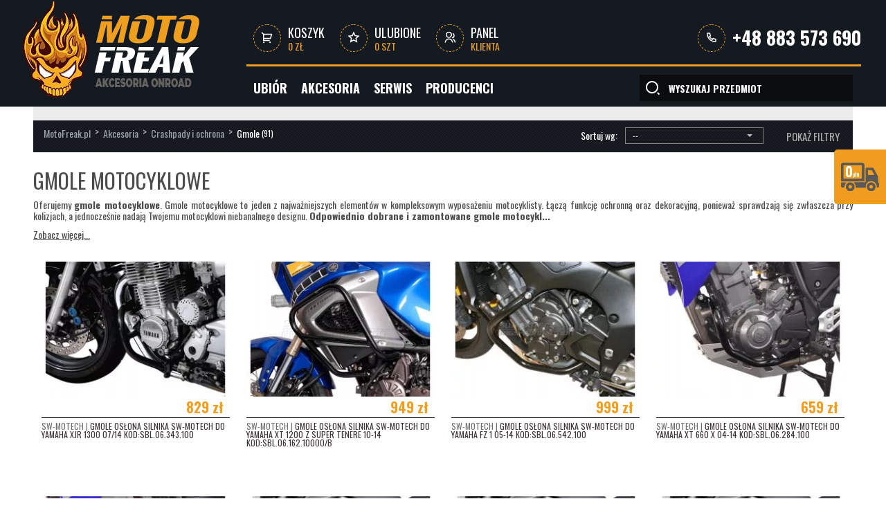

--- FILE ---
content_type: text/html; charset=utf-8
request_url: https://moto-freak.pl/pl/1879_-gmole-motocyklowe
body_size: 103946
content:
<!doctype html><html lang="pl"><head><title>Gmole Motocyklowe - MotoFreak.pl</title><meta charset="UTF-8"/><meta name="description" content="Oferujemy gmole motocyklowe. Gmole to dodatkowa konstrukcja rurowa wokół silniki lub owiewek chroniąca silnik i kierowcę przed uszkodzeniem." /><meta name="robots" content="index,follow" /><link rel="icon" type="image/vnd.microsoft.icon" href="/img/favicon.ico?1754388380" /><link rel="shortcut icon" type="image/x-icon" href="/img/favicon.ico?1754388380" /><link rel="stylesheet" href="https://static.payu.com/res/v2/layout/style.css" type="text/css" media="all" /><link rel="stylesheet" href="https://moto-freak.pl/themes/motofreak/cache/v_108_ae1ca0b07ba5e1e52b9c3ea46881d792_all.css" type="text/css" media="all" /><meta name="viewport" content="width=device-width, initial-scale=1, maximum-scale=1"><link rel="stylesheet" href="https://moto-freak.pl/themes/motofreak/css/mobile-resp.css" type="text/css" /><link href='https://fonts.googleapis.com/css?family=Oswald:400,300,700&subset=latin,latin-ext' rel='stylesheet' type='text/css'><link rel="stylesheet" href="https://moto-freak.pl/themes/motofreak/css/prettyCheckable.css"/><link rel="stylesheet" href="https://moto-freak.pl/themes/motofreak/css/selectric.css"/> <!--[if IE]><link rel="stylesheet" href="https://moto-freak.pl/themes/motofreak/css/ie.css"/><![endif]--><link rel="next" href="https://moto-freak.pl/pl/1879_-gmole-motocyklowe?p=2"><link rel="canonical" href="https://moto-freak.pl/pl/1879_-gmole-motocyklowe"><link rel="alternate" href="https://moto-freak.pl/pl/1879_-gmole-motocyklowe" hreflang="pl-pl"><link rel="alternate" href="https://moto-freak.pl/pl/1879_-gmole-motocyklowe" hreflang="x-default"><link rel="alternate" href="https://moto-freak.pl/en/1879_gmole" hreflang="en-us">  <link rel="next" href="/pl/1879_-gmole-motocyklowe/?p=2" />           </head><body class="mfs-subpage"> <noscript><iframe src="https://www.googletagmanager.com/ns.html?id=GTM-5ZQMX3T" height="0" width="0" style="display:none;visibility:hidden"></iframe></noscript><div id="fb-root"></div>  <div id="top-wrapper"><div id="top" class="keep-mw mobile-hide"><div class="container"> <a id="main-logo" href="http://moto-freak.pl/"> <img src="https://moto-freak.pl/themes/motofreak/img/logo.png" alt="Logo MotoFreak.pl" title="MotoFreak.pl"/> </a><div id="top-content" class="special-font-title"><ul class="tc-links"><li id="tc-cart-wrapper" class="tc-cart"> <a href="https://moto-freak.pl/pl/zamowienie" rel="nofollow" title="Przejdź do koszyka"> <span class="gm-ico gm-ico-cart"> <svg xmlns="http://www.w3.org/2000/svg" viewBox="0 0 24 24" width="24" height="24"><path d="M4 6.414L.757 3.172l1.415-1.415L5.414 5h15.242a1 1 0 0 1 .958 1.287l-2.4 8a1 1 0 0 1-.958.713H6v2h11v2H5a1 1 0 0 1-1-1V6.414zM6 7v6h11.512l1.8-6H6zm-.5 16a1.5 1.5 0 1 1 0-3 1.5 1.5 0 0 1 0 3zm12 0a1.5 1.5 0 1 1 0-3 1.5 1.5 0 0 1 0 3z"/></svg> </span> Koszyk<br> <span id="tc-cart-total-price" class="tc-bottom gm-txt-yellow">0&nbsp;zł</span> </a></li><li class="tc-favourites"> <a href="https://moto-freak.pl/pl/module/favoriteproducts/account"> <span class="gm-ico gm-ico-favourites"> <svg xmlns="http://www.w3.org/2000/svg" viewBox="0 0 24 24" width="24" height="24"><path d="M12 18.26l-7.053 3.948 1.575-7.928L.587 8.792l8.027-.952L12 .5l3.386 7.34 8.027.952-5.935 5.488 1.575 7.928L12 18.26zm0-2.292l4.247 2.377-.949-4.773 3.573-3.305-4.833-.573L12 5.275l-2.038 4.42-4.833.572 3.573 3.305-.949 4.773L12 15.968z"/></svg> </span> Ulubione<br><span id="tc-favourites-count" data-count="0" class="tc-brackets gm-txt-yellow">0 szt</span></a></li><li class="tc-client-panel"> <a href="https://moto-freak.pl/pl/moje-konto" > <span class="gm-ico gm-ico-client-panel"> <svg xmlns="http://www.w3.org/2000/svg" viewBox="0 0 24 24" width="24" height="24"><path d="M2 22a8 8 0 1 1 16 0h-2a6 6 0 1 0-12 0H2zm8-9c-3.315 0-6-2.685-6-6s2.685-6 6-6 6 2.685 6 6-2.685 6-6 6zm0-2c2.21 0 4-1.79 4-4s-1.79-4-4-4-4 1.79-4 4 1.79 4 4 4zm8.284 3.703A8.002 8.002 0 0 1 23 22h-2a6.001 6.001 0 0 0-3.537-5.473l.82-1.824zm-.688-11.29A5.5 5.5 0 0 1 21 8.5a5.499 5.499 0 0 1-5 5.478v-2.013a3.5 3.5 0 0 0 1.041-6.609l.555-1.943z"/></svg> </span> Panel<br><span class="gm-txt-yellow">klienta</span> </a></li></ul><div class="tc-rest"> <span class="tc-phone-wrapper"> <span class="gm-ico gm-ico-phone"> <svg xmlns="http://www.w3.org/2000/svg" viewBox="0 0 24 24" width="24" height="24"><path d="M9.366 10.682a10.556 10.556 0 0 0 3.952 3.952l.884-1.238a1 1 0 0 1 1.294-.296 11.422 11.422 0 0 0 4.583 1.364 1 1 0 0 1 .921.997v4.462a1 1 0 0 1-.898.995c-.53.055-1.064.082-1.602.082C9.94 21 3 14.06 3 5.5c0-.538.027-1.072.082-1.602A1 1 0 0 1 4.077 3h4.462a1 1 0 0 1 .997.921A11.422 11.422 0 0 0 10.9 8.504a1 1 0 0 1-.296 1.294l-1.238.884zm-2.522-.657l1.9-1.357A13.41 13.41 0 0 1 7.647 5H5.01c-.006.166-.009.333-.009.5C5 12.956 11.044 19 18.5 19c.167 0 .334-.003.5-.01v-2.637a13.41 13.41 0 0 1-3.668-1.097l-1.357 1.9a12.442 12.442 0 0 1-1.588-.75l-.058-.033a12.556 12.556 0 0 1-4.702-4.702l-.033-.058a12.442 12.442 0 0 1-.75-1.588z"/></svg> </span> <a href="tel:+48 883 573 690" class="tc-phone">+48 883 573 690</a></span></div></div></div></div><div id="top-menu-wrapper" class="keep-mw mobile-hide"><div class="container"><div id="top-menu-elements"> <span id="main-logo-space"></span><ul id="menu" class="special-font-title"><li><a href="https://moto-freak.pl/pl/1791_ubior" title="Ubiór">Ubiór</a><ul><li><a href="https://moto-freak.pl/pl/2006_active-na-rower" title="ACTIVE NA ROWER">ACTIVE NA ROWER</a><ul><li><a href="https://moto-freak.pl/pl/2007_gora" title="GÓRA">GÓRA</a></li><li><a href="https://moto-freak.pl/pl/2008_dol" title="DÓŁ">DÓŁ</a></li><li><a href="https://moto-freak.pl/pl/2009_dodatki" title="DODATKI">DODATKI</a><ul><li><a href="https://moto-freak.pl/pl/2010_kominy" title="Kominy">Kominy</a></li><li><a href="https://moto-freak.pl/pl/2011_skarpetki" title="Skarpetki">Skarpetki</a></li><li><a href="https://moto-freak.pl/pl/2012_rekawiczki" title="Rękawiczki">Rękawiczki</a></li></ul></li></ul></li><li><a href="https://moto-freak.pl/pl/1968_bielizna-termoaktywna" title="Bielizna Termoaktywna">Bielizna Termoaktywna</a><ul><li><a href="https://moto-freak.pl/pl/1969_bielizna-termoaktywna-damska" title="Bielizna Termoaktywna Damska">Bielizna Termoaktywna Damska</a><ul><li><a href="https://moto-freak.pl/pl/1971_lato" title="LATO">LATO</a><ul><li><a href="https://moto-freak.pl/pl/1980_gora" title="Góra">Góra</a></li><li><a href="https://moto-freak.pl/pl/1981_dol" title="Dół">Dół</a></li><li><a href="https://moto-freak.pl/pl/1982_zestawy" title="Zestawy">Zestawy</a></li></ul></li><li><a href="https://moto-freak.pl/pl/1973_zima" title="ZIMA ">ZIMA </a><ul><li><a href="https://moto-freak.pl/pl/1983_gora" title="Góra">Góra</a></li><li><a href="https://moto-freak.pl/pl/1985_dol" title="Dół">Dół</a></li><li><a href="https://moto-freak.pl/pl/1987_zestawy" title="Zestawy">Zestawy</a></li></ul></li><li><a href="https://moto-freak.pl/pl/1975_calosezonowa" title="CAŁOSEZONOWA">CAŁOSEZONOWA</a><ul><li><a href="https://moto-freak.pl/pl/1984_gora" title="Góra">Góra</a></li><li><a href="https://moto-freak.pl/pl/1986_dol" title="Dół">Dół</a></li><li><a href="https://moto-freak.pl/pl/1988_zestawy" title="Zestawy">Zestawy</a></li></ul></li></ul></li><li><a href="https://moto-freak.pl/pl/1970_bielizna-termoaktywna-meska" title="Bielizna Termoaktywna Męska">Bielizna Termoaktywna Męska</a><ul><li><a href="https://moto-freak.pl/pl/1972_lato" title="LATO">LATO</a><ul><li><a href="https://moto-freak.pl/pl/1989_gora" title="Góra">Góra</a></li><li><a href="https://moto-freak.pl/pl/1992_dol" title="Dół">Dół</a></li><li><a href="https://moto-freak.pl/pl/1997_zestawy" title="Zestawy">Zestawy</a></li><li><a href="https://moto-freak.pl/pl/1998_kombinezony" title="Kombinezony">Kombinezony</a></li></ul></li><li><a href="https://moto-freak.pl/pl/1974_zima" title="ZIMA">ZIMA</a><ul><li><a href="https://moto-freak.pl/pl/1990_gora" title="Góra">Góra</a></li><li><a href="https://moto-freak.pl/pl/1993_dol" title="Dół">Dół</a></li><li><a href="https://moto-freak.pl/pl/1996_zestawy" title="Zestawy">Zestawy</a></li></ul></li><li><a href="https://moto-freak.pl/pl/1976_calosezonowa" title="CAŁOSEZONOWA">CAŁOSEZONOWA</a><ul><li><a href="https://moto-freak.pl/pl/1991_gora" title="Góra">Góra</a></li><li><a href="https://moto-freak.pl/pl/1994_dol" title="Dół">Dół</a></li><li><a href="https://moto-freak.pl/pl/1995_zestawy" title="Zestawy">Zestawy</a></li></ul></li></ul></li><li><a href="https://moto-freak.pl/pl/1977_skarpetki" title="SKARPETKI">SKARPETKI</a></li><li><a href="https://moto-freak.pl/pl/1978_kominiarki" title="KOMINIARKI">KOMINIARKI</a></li><li><a href="https://moto-freak.pl/pl/1979_kominy" title="KOMINY">KOMINY</a></li></ul></li><li><a href="https://moto-freak.pl/pl/1792_-odziez-motocyklowa-meska" title="Odzież motocyklowa męska">Odzież motocyklowa męska</a><ul><li><a href="https://moto-freak.pl/pl/1806_-kurtki-motocyklowe-meskie" title="Kurtki">Kurtki</a><ul><li><a href="https://moto-freak.pl/pl/1926_skorzane" title="Skórzane">Skórzane</a></li><li><a href="https://moto-freak.pl/pl/1927_tekstylne" title="Tekstylne">Tekstylne</a></li></ul></li><li><a href="https://moto-freak.pl/pl/1807_-spodnie-motocyklowe-meskie" title="Spodnie">Spodnie</a><ul><li><a href="https://moto-freak.pl/pl/1928_skorzane" title="Skórzane">Skórzane</a></li><li><a href="https://moto-freak.pl/pl/1929_tekstylne" title="Tekstylne">Tekstylne</a></li></ul></li><li><a href="https://moto-freak.pl/pl/1808_rekawice" title="Rękawice">Rękawice</a></li><li><a href="https://moto-freak.pl/pl/1809_bielizna-termoaktywna" title="Bielizna termoaktywna">Bielizna termoaktywna</a><ul><li><a href="https://moto-freak.pl/pl/1966_skarpetki" title="Skarpetki">Skarpetki</a></li></ul></li><li><a href="https://moto-freak.pl/pl/1801_odziez-codzienna" title="Odzież codzienna">Odzież codzienna</a><ul><li><a href="https://moto-freak.pl/pl/1839_koszulki" title="Koszulki">Koszulki</a></li><li><a href="https://moto-freak.pl/pl/1840_bluzy" title="Bluzy">Bluzy</a></li><li><a href="https://moto-freak.pl/pl/1844_czapki" title="Czapki">Czapki</a></li><li><a href="https://moto-freak.pl/pl/1846_dodatki" title="Dodatki">Dodatki</a></li></ul></li></ul></li><li><a href="https://moto-freak.pl/pl/1793_-odziez-motocyklowa-damska" title="Odzież motocyklowa damska">Odzież motocyklowa damska</a><ul><li><a href="https://moto-freak.pl/pl/1813_-kurtki-motocyklowe-damskie" title="Kurtki">Kurtki</a><ul><li><a href="https://moto-freak.pl/pl/1930_skorzane" title="Skórzane">Skórzane</a></li><li><a href="https://moto-freak.pl/pl/1931_tekstylne" title="Tekstylne">Tekstylne</a></li></ul></li><li><a href="https://moto-freak.pl/pl/1814_-spodnie-motocyklowe-damskie" title="Spodnie">Spodnie</a><ul><li><a href="https://moto-freak.pl/pl/1932_skorzane" title="Skórzane">Skórzane</a></li><li><a href="https://moto-freak.pl/pl/1933_tekstylne" title="Tekstylne">Tekstylne</a></li></ul></li><li><a href="https://moto-freak.pl/pl/1815_rekawice" title="Rękawice">Rękawice</a></li><li><a href="https://moto-freak.pl/pl/1816_bielizna-termoaktywna" title="Bielizna termoaktywna">Bielizna termoaktywna</a><ul><li><a href="https://moto-freak.pl/pl/1967_skarpetki" title="Skarpetki">Skarpetki</a></li></ul></li></ul></li><li><a href="https://moto-freak.pl/pl/1798_intercomy-motocyklowe" title="Intercomy motocyklowe">Intercomy motocyklowe</a></li><li><a href="https://moto-freak.pl/pl/1800_ochraniacze" title="Ochraniacze">Ochraniacze</a><ul><li><a href="https://moto-freak.pl/pl/1835_zbroje" title="Zbroje">Zbroje</a></li><li><a href="https://moto-freak.pl/pl/1836_ochraniacze-plecow" title="Ochraniacze pleców">Ochraniacze pleców</a></li><li><a href="https://moto-freak.pl/pl/1960_slidery" title="Slidery">Slidery</a></li><li><a href="https://moto-freak.pl/pl/1837_ochraniacze-kolan" title="Ochraniacze kolan">Ochraniacze kolan</a></li></ul></li><li><a href="https://moto-freak.pl/pl/1802_torby-i-plecaki" title="Torby i plecaki">Torby i plecaki</a><ul><li><a href="https://moto-freak.pl/pl/1847_plecaki" title="Plecaki">Plecaki</a></li><li><a href="https://moto-freak.pl/pl/1848_torby" title="Torby">Torby</a></li></ul></li><li><a href="https://moto-freak.pl/pl/1803_chemia-do-odziezy" title="Chemia do odzieży">Chemia do odzieży</a></li></ul></li><li><a href="https://moto-freak.pl/pl/1849_-sklep-z-akcesoriami-motocyklowymi" title="Akcesoria">Akcesoria</a><ul><li><a href="https://moto-freak.pl/pl/1850_-tlumiki-i-wydechy-motocyklowe" title="Układy Wydechowe">Układy Wydechowe</a><ul><li><a href="https://moto-freak.pl/pl/1857_street" title="Street">Street</a></li><li><a href="https://moto-freak.pl/pl/1858_scoot" title="Scoot">Scoot</a></li><li><a href="https://moto-freak.pl/pl/1859_off-road" title="Off-road">Off-road</a></li><li><a href="https://moto-freak.pl/pl/1682_stelaze-wydechow" title="Stelaże Wydechów">Stelaże Wydechów</a></li></ul></li><li><a href="https://moto-freak.pl/pl/1851_akcesoria-wizualne" title="Akcesoria wizualne">Akcesoria wizualne</a><ul><li><a href="https://moto-freak.pl/pl/982_oslony-lancucha" title="Osłony Łańcucha">Osłony Łańcucha</a></li><li><a href="https://moto-freak.pl/pl/1196_-lusterka-motocyklowe" title="Lusterka">Lusterka</a></li><li><a href="https://moto-freak.pl/pl/1935_-spoilery-do-silnika-motocyklowego" title="Spoilery Silnika">Spoilery Silnika</a></li><li><a href="https://moto-freak.pl/pl/1864_-stelaze-tablicy-rejestracyjnej" title="Stelaże tablicy">Stelaże tablicy</a></li><li><a href="https://moto-freak.pl/pl/1865_-blotniki-motocyklowe-tylne-i-przednie" title="Błotniki">Błotniki</a></li><li><a href="https://moto-freak.pl/pl/1936_kierownice" title="Kierownice">Kierownice</a></li><li><a href="https://moto-freak.pl/pl/1169_-manetki-motocyklowe-gripy" title="Manetki / Gripy">Manetki / Gripy</a></li><li><a href="https://moto-freak.pl/pl/1861_sety-sportowe" title="Sety sportowe">Sety sportowe</a></li><li><a href="https://moto-freak.pl/pl/1860_dzwignie-i-klamki" title="Dźwignie i klamki">Dźwignie i klamki</a></li><li><a href="https://moto-freak.pl/pl/1862_-szyby-owiewki-motocyklowe" title="Szybki i owiewki">Szybki i owiewki</a><ul><li><a href="https://moto-freak.pl/pl/1937_szyby-sportowe" title="Szyby Sportowe">Szyby Sportowe</a></li><li><a href="https://moto-freak.pl/pl/1938_owiewki-naked" title="Owiewki Naked">Owiewki Naked</a></li><li><a href="https://moto-freak.pl/pl/1939_szyby-turystyczne" title="Szyby Turystyczne">Szyby Turystyczne</a></li><li><a href="https://moto-freak.pl/pl/1940_owiewki-choper" title="Owiewki Choper">Owiewki Choper</a></li></ul></li><li><a href="https://moto-freak.pl/pl/1155_-kierunkowskazy-motocyklowe" title="Kierunkowskazy">Kierunkowskazy</a></li><li><a href="https://moto-freak.pl/pl/1945_zbiorniczki-na-plyn" title="Zbiorniczki na płyn">Zbiorniczki na płyn</a></li><li><a href="https://moto-freak.pl/pl/1941_-rizoma-akcesoria-dodatki" title="Dodatki RIZOMA">Dodatki RIZOMA</a></li></ul></li><li><a href="https://moto-freak.pl/pl/1852_akcesoria-torowe" title="Akcesoria torowe">Akcesoria torowe</a><ul><li><a href="https://moto-freak.pl/pl/1866_pady-stompgrip" title="Pady stompgrip">Pady stompgrip</a></li><li><a href="https://moto-freak.pl/pl/1867_koce-grzewcze" title="Koce grzewcze">Koce grzewcze</a></li><li><a href="https://moto-freak.pl/pl/1868_dzwignie-i-klamki" title="Dźwignie i klamki">Dźwignie i klamki</a></li><li><a href="https://moto-freak.pl/pl/1871_sety-torowe" title="Sety torowe">Sety torowe</a></li><li><a href="https://moto-freak.pl/pl/1874_moduly-zaplonowe" title="Moduły zapłonowe">Moduły zapłonowe</a></li><li><a href="https://moto-freak.pl/pl/1875_quickshiftery" title="Quickshiftery">Quickshiftery</a></li><li><a href="https://moto-freak.pl/pl/1876_kierownice-clip-on" title="Kierownice Clip-on">Kierownice Clip-on</a></li><li><a href="https://moto-freak.pl/pl/1877_rollgazy" title="Rollgazy">Rollgazy</a></li></ul></li><li><a href="https://moto-freak.pl/pl/1853_-ochrona-motocykla" title="Crashpady i ochrona">Crashpady i ochrona</a><ul><li><a href="https://moto-freak.pl/pl/1878_-crash-pady-motocyklowe" title="Crashpady">Crashpady</a></li><li class="sfHoverForce"><a href="https://moto-freak.pl/pl/1879_-gmole-motocyklowe" title="Gmole">Gmole</a></li><li><a href="https://moto-freak.pl/pl/1880_oslony-dekli" title="Osłony dekli">Osłony dekli</a></li><li><a href="https://moto-freak.pl/pl/1961_-oslony-chlodnicy-na-motocykl" title="Osłony Chłodnicy i Silnika">Osłony Chłodnicy i Silnika</a></li><li><a href="https://moto-freak.pl/pl/1882_rolki-wahacza" title="Rolki wahacza">Rolki wahacza</a></li></ul></li><li><a href="https://moto-freak.pl/pl/1854_-bagaz-motocyklowy" title="Bagaż motocyklowy">Bagaż motocyklowy</a><ul><li><a href="https://moto-freak.pl/pl/1883_-kufry-motocyklowe-boczne-i-centralne" title="Kufry">Kufry</a></li><li><a href="https://moto-freak.pl/pl/1884_sakwy-boczne" title="Sakwy boczne">Sakwy boczne</a></li><li><a href="https://moto-freak.pl/pl/1885_tailbagi" title="Tailbagi">Tailbagi</a></li><li><a href="https://moto-freak.pl/pl/1886_tankbagi" title="Tankbagi">Tankbagi</a></li><li><a href="https://moto-freak.pl/pl/1887_zestawy-z-kuframi" title="Zestawy z kuframi">Zestawy z kuframi</a></li></ul></li><li><a href="https://moto-freak.pl/pl/1856_nawigacja-gps" title="Nawigacja GPS">Nawigacja GPS</a><ul><li><a href="https://moto-freak.pl/pl/1889_systemy-gps" title="Systemy GPS">Systemy GPS</a></li><li><a href="https://moto-freak.pl/pl/1891_instalacja-elektryczna" title="Instalacja elektryczna">Instalacja elektryczna</a></li></ul></li><li><a href="https://moto-freak.pl/pl/1999_uchwyty-i-etui-na-telefon" title="Uchwyty i Etui na Telefon">Uchwyty i Etui na Telefon</a><ul><li><a href="https://moto-freak.pl/pl/1888_uchwyty-na-telefon" title="Uchwyty na telefon">Uchwyty na telefon</a></li><li><a href="https://moto-freak.pl/pl/1959_etui-na-telefon" title="Etui na telefon">Etui na telefon</a></li><li><a href="https://moto-freak.pl/pl/2000_ladowarki-i-glowice" title="Ładowarki i głowice">Ładowarki i głowice</a></li></ul></li><li><a href="https://moto-freak.pl/pl/1535_gadgety-i-prezenty" title="Gadgety i Prezenty">Gadgety i Prezenty</a></li></ul></li><li><a href="https://moto-freak.pl/pl/1892_serwis" title="Serwis">Serwis</a><ul><li><a href="https://moto-freak.pl/pl/2001_kosmetyka-i-smary-rowerowe" title="Kosmetyka i Smary rowerowe">Kosmetyka i Smary rowerowe</a><ul><li><a href="https://moto-freak.pl/pl/2002_czyszczenie-i-konserwacja-roweru" title="Czyszczenie i Konserwacja Roweru">Czyszczenie i Konserwacja Roweru</a></li><li><a href="https://moto-freak.pl/pl/2003_czyszczenie-i-smary-do-lancucha" title="Czyszczenie i Smary do Łańcucha">Czyszczenie i Smary do Łańcucha</a></li><li><a href="https://moto-freak.pl/pl/2004_wulkanizacja-opon-rowerowych" title="Wulkanizacja Opon Rowerowych">Wulkanizacja Opon Rowerowych</a></li></ul></li><li><a href="https://moto-freak.pl/pl/1898_kosmetyka-i-smary-motocyklowe" title="Kosmetyka i Smary motocyklowe">Kosmetyka i Smary motocyklowe</a><ul><li><a href="https://moto-freak.pl/pl/1910_czyszczenie-i-konserwacja-motocykla" title="Czyszczenie i Konserwacja Motocykla">Czyszczenie i Konserwacja Motocykla</a></li><li><a href="https://moto-freak.pl/pl/1911_czyszczenie-i-konserwacja-odziezy" title="Czyszczenie i Konserwacja Odzieży">Czyszczenie i Konserwacja Odzieży</a></li><li><a href="https://moto-freak.pl/pl/1138_czyszczenie-i-smary-do-lancucha" title="Czyszczenie i Smary do Łańcucha">Czyszczenie i Smary do Łańcucha</a></li><li><a href="https://moto-freak.pl/pl/2005_wulkanizacja-opon-motocyklowych" title="Wulkanizacja Opon Motocyklowych">Wulkanizacja Opon Motocyklowych</a></li></ul></li><li><a href="https://moto-freak.pl/pl/1900_garaz-i-warsztat" title="Garaż i warsztat">Garaż i warsztat</a><ul><li><a href="https://moto-freak.pl/pl/1916_cisnieniomierze" title="Ciśnieniomierze">Ciśnieniomierze</a></li><li><a href="https://moto-freak.pl/pl/1917_ladowarki" title="Ładowarki">Ładowarki</a></li><li><a href="https://moto-freak.pl/pl/1919_podnosniki-przednie" title="Podnośniki przednie">Podnośniki przednie</a></li><li><a href="https://moto-freak.pl/pl/1920_podnosniki-tylne" title="Podnośniki tylne">Podnośniki tylne</a></li><li><a href="https://moto-freak.pl/pl/1922_transport" title="Transport">Transport</a></li><li><a href="https://moto-freak.pl/pl/1923_pokrowce" title="Pokrowce">Pokrowce</a></li></ul></li><li><a href="https://moto-freak.pl/pl/1893_uklad-hamulcowy" title="Układ hamulcowy">Układ hamulcowy</a><ul><li><a href="https://moto-freak.pl/pl/1901_przewody-w-oplocie" title="Przewody w oplocie">Przewody w oplocie</a></li><li><a href="https://moto-freak.pl/pl/1902_klocki-hamulcowe" title="Klocki hamulcowe">Klocki hamulcowe</a></li><li><a href="https://moto-freak.pl/pl/1903_tarcze" title="Tarcze">Tarcze</a></li><li><a href="https://moto-freak.pl/pl/1946_pompy-hamulcowe" title="Pompy hamulcowe">Pompy hamulcowe</a></li><li><a href="https://moto-freak.pl/pl/1947_zaciski-sportowe" title="Zaciski sportowe">Zaciski sportowe</a></li></ul></li><li><a href="https://moto-freak.pl/pl/1894_uklad-zawieszenia" title="Układ zawieszenia">Układ zawieszenia</a><ul><li><a href="https://moto-freak.pl/pl/1904_amortyzatory-skretu" title="Amortyzatory skrętu">Amortyzatory skrętu</a></li><li><a href="https://moto-freak.pl/pl/1905_zawieszenie-przednie" title="Zawieszenie przednie">Zawieszenie przednie</a></li><li><a href="https://moto-freak.pl/pl/1906_zawieszenie-tylne" title="Zawieszenie tylne">Zawieszenie tylne</a></li><li><a href="https://moto-freak.pl/pl/1907_oleje-do-zawieszenia" title="Oleje do zawieszenia">Oleje do zawieszenia</a></li></ul></li></ul></li><li><a href="https://moto-freak.pl/pl/producenci" title="Producenci">Producenci</a><ul><li><a href="https://moto-freak.pl/pl/arp-racing-parts-m-43.html" title="ARP Racing Parts">ARP Racing Parts</a></li><li><a href="https://moto-freak.pl/pl/arrow-m-5.html" title="Arrow">Arrow</a></li><li><a href="https://moto-freak.pl/pl/barracuda-m-63.html" title="Barracuda">Barracuda</a></li><li><a href="https://moto-freak.pl/pl/beeline-m-131.html" title="BEELINE">BEELINE</a></li><li><a href="https://moto-freak.pl/pl/bitubo-m-53.html" title="Bitubo">Bitubo</a></li><li><a href="https://moto-freak.pl/pl/bowtex-m-133.html" title="BOWTEX">BOWTEX</a></li><li><a href="https://moto-freak.pl/pl/braking-m-15.html" title="Braking">Braking</a></li><li><a href="https://moto-freak.pl/pl/brembo-m-96.html" title="Brembo">Brembo</a></li><li><a href="https://moto-freak.pl/pl/cardo-m-69.html" title="Cardo">Cardo</a></li><li><a href="https://moto-freak.pl/pl/cobra-m-80.html" title="Cobra">Cobra</a></li><li><a href="https://moto-freak.pl/pl/de-pretto-moto-m-130.html" title="De Pretto Moto">De Pretto Moto</a></li><li><a href="https://moto-freak.pl/pl/dyno-jet-m-10.html" title="Dyno Jet">Dyno Jet</a></li><li><a href="https://moto-freak.pl/pl/evotech-performance-m-118.html" title="EVOTECH PERFORMANCE">EVOTECH PERFORMANCE</a></li><li><a href="https://moto-freak.pl/pl/gb-racing-m-31.html" title="GB Racing">GB Racing</a></li><li><a href="https://moto-freak.pl/pl/givi-m-74.html" title="GIVI">GIVI</a></li><li><a href="https://moto-freak.pl/pl/goodridge-m-28.html" title="Goodridge">Goodridge</a></li><li><a href="https://moto-freak.pl/pl/gpr-m-11.html" title="GPR">GPR</a></li><li><a href="https://moto-freak.pl/pl/healtech-m-115.html" title="HealTech">HealTech</a></li><li><a href="https://moto-freak.pl/pl/hp-corse-m-82.html" title="HP CORSE">HP CORSE</a></li><li><a href="https://moto-freak.pl/pl/ixil-m-8.html" title="IXIL">IXIL</a></li><li><a href="https://moto-freak.pl/pl/kappa-m-58.html" title="Kappa">Kappa</a></li><li><a href="https://moto-freak.pl/pl/kriega-m-86.html" title="Kriega">Kriega</a></li><li><a href="https://moto-freak.pl/pl/leovince-m-4.html" title="LeoVince">LeoVince</a></li><li><a href="https://moto-freak.pl/pl/matris-m-44.html" title="Matris">Matris</a></li><li><a href="https://moto-freak.pl/pl/mivv-m-7.html" title="MIVV">MIVV</a></li><li><a href="https://moto-freak.pl/pl/muc-off-m-61.html" title="MUC-OFF">MUC-OFF</a></li><li><a href="https://moto-freak.pl/pl/ng-m-71.html" title="NG">NG</a></li><li><a href="https://moto-freak.pl/pl/ohlins-m-16.html" title="Ohlins">Ohlins</a></li><li><a href="https://moto-freak.pl/pl/oxford-m-49.html" title="Oxford">Oxford</a></li><li><a href="https://moto-freak.pl/pl/puig-m-24.html" title="Puig">Puig</a></li><li><a href="https://moto-freak.pl/pl/quad-lock-m-132.html" title="QUAD LOCK">QUAD LOCK</a></li><li><a href="https://moto-freak.pl/pl/remus-m-13.html" title="Remus">Remus</a></li><li><a href="https://moto-freak.pl/pl/rizoma-m-41.html" title="RIZOMA">RIZOMA</a></li><li><a href="https://moto-freak.pl/pl/robby-moto-m-88.html" title="Robby Moto">Robby Moto</a></li><li><a href="https://moto-freak.pl/pl/sc-project-m-104.html" title="SC-Project">SC-Project</a></li><li><a href="https://moto-freak.pl/pl/scorpion-m-78.html" title="Scorpion">Scorpion</a></li><li><a href="https://moto-freak.pl/pl/sixs-m-129.html" title="SIXS">SIXS</a></li><li><a href="https://moto-freak.pl/pl/stompgrip-m-46.html" title="Stompgrip">Stompgrip</a></li><li><a href="https://moto-freak.pl/pl/storm-by-mivv-m-92.html" title="STORM by MIVV">STORM by MIVV</a></li><li><a href="https://moto-freak.pl/pl/sw-motech-m-59.html" title="SW-MOTECH">SW-MOTECH</a></li><li><a href="https://moto-freak.pl/pl/termignoni-m-17.html" title="Termignoni">Termignoni</a></li><li><a href="https://moto-freak.pl/pl/thermal-technology-m-48.html" title="Thermal Technology">Thermal Technology</a></li><li><a href="https://moto-freak.pl/pl/trilobite-m-83.html" title="TRILOBITE">TRILOBITE</a></li><li><a href="https://moto-freak.pl/pl/tru-tension-m-134.html" title="Tru-Tension">Tru-Tension</a></li><li><a href="https://moto-freak.pl/pl/two-brothers-m-119.html" title="Two Brothers">Two Brothers</a></li><li><a href="https://moto-freak.pl/pl/upmap-by-termignoni-m-127.html" title="UpMAP by TERMIGNONI">UpMAP by TERMIGNONI</a></li><li><a href="https://moto-freak.pl/pl/valter-moto-m-22.html" title="Valter Moto">Valter Moto</a></li><li><a href="https://moto-freak.pl/pl/vancehines-m-73.html" title="VANCE&amp;HINES">VANCE&amp;HINES</a></li><li><a href="https://moto-freak.pl/pl/yoshimura-m-87.html" title="Yoshimura">Yoshimura</a></li><li><a href="https://moto-freak.pl/pl/zard-m-36.html" title="Zard">Zard</a></li></ul></ul><div id="top-search-placeholder"><div id="top-search"> <svg xmlns="http://www.w3.org/2000/svg" viewBox="0 0 24 24" width="24" height="24"><path d="M11 2c4.968 0 9 4.032 9 9s-4.032 9-9 9-9-4.032-9-9 4.032-9 9-9zm0 16c3.867 0 7-3.133 7-7 0-3.868-3.133-7-7-7-3.868 0-7 3.132-7 7 0 3.867 3.132 7 7 7zm8.485.071l2.829 2.828-1.415 1.415-2.828-2.829 1.414-1.414z"/></svg><form action="https://moto-freak.pl/pl/szukaj" method="GET"> <input type="hidden" name="controller" value="search" /> <input type="hidden" value="position" name="orderby" /> <input type="hidden" value="desc" name="orderway" /> <input id="ts-input" class="ts-empty" type="text" placeholder="Wyszukaj przedmiot" name="search_query" value="" autocomplete="off" /></form><div id="ts-results-wrapper"><div class="mf-loading"></div><div id="ts-results"><div class="ts-group"> <a href="#" class="ts-btn ts-show-all">Pokaż Wszystkie</a></div></div></div></div></div> <script type="text/html" id="tpl-search-row"><a href="%LINK%" class="ts-result"><div class="ts-img-wrapper">%IMG%</div><h5 class="ts-result-name"><span>%CNAME%</span> %PNAME%</h5><div class="ts-prices"><span class="ts-current-price">%PRICE%</span></div></a></script> </div></div></div><div id="mob-top" class="mobile-show"><div id="mob-main-logo"> <a href="http://moto-freak.pl/"> <img src="https://moto-freak.pl/themes/motofreak/img/mob-logo.png" alt="Logo MotoFreak.pl" title="MotoFreak.pl"/> </a></div><div id="mob-buttons-wrap" class="bottom-space"><ul id="mob-buttons"><li> <a href="tel:+48883573690" data-form-phone="+48 883 573 690" class="mob-btn-phone"> <svg xmlns="http://www.w3.org/2000/svg" viewBox="0 0 24 24" width="24" height="24"><path d="M9.366 10.682a10.556 10.556 0 0 0 3.952 3.952l.884-1.238a1 1 0 0 1 1.294-.296 11.422 11.422 0 0 0 4.583 1.364 1 1 0 0 1 .921.997v4.462a1 1 0 0 1-.898.995c-.53.055-1.064.082-1.602.082C9.94 21 3 14.06 3 5.5c0-.538.027-1.072.082-1.602A1 1 0 0 1 4.077 3h4.462a1 1 0 0 1 .997.921A11.422 11.422 0 0 0 10.9 8.504a1 1 0 0 1-.296 1.294l-1.238.884zm-2.522-.657l1.9-1.357A13.41 13.41 0 0 1 7.647 5H5.01c-.006.166-.009.333-.009.5C5 12.956 11.044 19 18.5 19c.167 0 .334-.003.5-.01v-2.637a13.41 13.41 0 0 1-3.668-1.097l-1.357 1.9a12.442 12.442 0 0 1-1.588-.75l-.058-.033a12.556 12.556 0 0 1-4.702-4.702l-.033-.058a12.442 12.442 0 0 1-.75-1.588z" fill="rgba(255,255,255,1)"/></svg> Telefon </a></li><li> <a href="#fm-address-wrapper" class="mob-btn-drive"> <svg xmlns="http://www.w3.org/2000/svg" viewBox="0 0 24 24" width="24" height="24"><path d="M12 23.728l-6.364-6.364a9 9 0 1 1 12.728 0L12 23.728zm4.95-7.778a7 7 0 1 0-9.9 0L12 20.9l4.95-4.95zM12 13a2 2 0 1 1 0-4 2 2 0 0 1 0 4z" fill="rgba(255,255,255,1)"/></svg> Dojazd </a></li><li> <a href="https://moto-freak.pl/pl/zamowienie" class="mob-btn-cart"> <svg xmlns="http://www.w3.org/2000/svg" viewBox="0 0 24 24" width="24" height="24"><path d="M4 6.414L.757 3.172l1.415-1.415L5.414 5h15.242a1 1 0 0 1 .958 1.287l-2.4 8a1 1 0 0 1-.958.713H6v2h11v2H5a1 1 0 0 1-1-1V6.414zM6 7v6h11.512l1.8-6H6zm-.5 16a1.5 1.5 0 1 1 0-3 1.5 1.5 0 0 1 0 3zm12 0a1.5 1.5 0 1 1 0-3 1.5 1.5 0 0 1 0 3z" fill="rgba(255,255,255,1)"/></svg> Koszyk </a></li><li> <a href="https://www.facebook.com/pages/MotoFreak/303089396454799" class="mob-btn-fb" rel="noopener" target="_blank"> <svg xmlns="http://www.w3.org/2000/svg" viewBox="0 0 24 24" width="24" height="24"><path d="M13 19.938A8.001 8.001 0 0 0 12 4a8 8 0 0 0-1 15.938V14H9v-2h2v-1.654c0-1.337.14-1.822.4-2.311A2.726 2.726 0 0 1 12.536 6.9c.382-.205.857-.328 1.687-.381.329-.021.755.005 1.278.08v1.9H15c-.917 0-1.296.043-1.522.164a.727.727 0 0 0-.314.314c-.12.226-.164.45-.164 1.368V12h2.5l-.5 2h-2v5.938zM12 22C6.477 22 2 17.523 2 12S6.477 2 12 2s10 4.477 10 10-4.477 10-10 10z" fill="rgba(255,255,255,1)"/></svg> Facebook </a></li></ul></div><div id="mob-main-menu-wrap"> <a id="mob-main-menu-btn" href="#"> <svg xmlns="http://www.w3.org/2000/svg" viewBox="0 0 24 24" width="24" height="24"><path d="M3 4h18v2H3V4zm0 7h18v2H3v-2zm0 7h18v2H3v-2z" fill="rgba(255,255,255,1)"/></svg> <span class="title">MENU</span> </a><div id="mob-main-menu"><div> <a id="mob-main-menu-close" href="#"> <svg xmlns="http://www.w3.org/2000/svg" viewBox="0 0 24 24" width="24" height="24"><path d="M12 22C6.477 22 2 17.523 2 12S6.477 2 12 2s10 4.477 10 10-4.477 10-10 10zm0-2a8 8 0 1 0 0-16 8 8 0 0 0 0 16zm0-9.414l2.828-2.829 1.415 1.415L13.414 12l2.829 2.828-1.415 1.415L12 13.414l-2.828 2.829-1.415-1.415L10.586 12 7.757 9.172l1.415-1.415L12 10.586z" fill="rgba(255,255,255,1)"/></svg> <span class="title">ZWIŃ</span> </a><ul><li><a href="https://moto-freak.pl/pl/1791_ubior" class="special-font-title">Wyposażenie</a></li><li><a href="https://moto-freak.pl/pl/1849_-sklep-z-akcesoriami-motocyklowymi" class="special-font-title">Akcesoria</a></li><li><a href="https://moto-freak.pl/pl/1892_serwis" class="special-font-title">Części</a></li><li><a href="https://moto-freak.pl/pl/content/8-1" class="special-font-title">Polityka Cookies</a></li><li><a href="https://moto-freak.pl/pl/producenci" class="special-font-title">Producenci</a></li></ul></div></div></div><div id="mf-searchbar-placeholder"></div></div></div><div id="fixed-placeholder" class="mobile-hide"></div><div id="category-list-wrapper" class="container"><div id="cl-filters-wrapper" class="single-block sb-grey "><div class="mf-loading"></div><div id="clf-header" class="sb-header"><div class="pattern"></div><h2 class="sb-title sb-breadcrumb"><a href="https://moto-freak.pl/" title="Do strony gł&oacute;wnej">MotoFreak.pl</a><span class="sb-bread-separator">></span><a href="https://moto-freak.pl/pl/1849_-sklep-z-akcesoriami-motocyklowymi" title="Akcesoria">Akcesoria</a><span class="sb-bread-separator">></span><a href="https://moto-freak.pl/pl/1853_-ochrona-motocykla" title="Crashpady i ochrona">Crashpady i ochrona</a><span class="sb-bread-separator">></span><span class="sb-bread-title">Gmole</span> <span class="category-count">(91)</span></h2><span id="cl-show-filters" class="sb-more special-font-title mf-unselectable">Pokaż filtry</span><div class="mf-sort-select"><p>Sortuj wg:</p> <select id="" class="selectProductSort"><option value="position:asc" selected="selected">--</option><option value="price:asc">Cena: od najniższej</option><option value="price:desc">Cena: od najwyższej</option><option value="name:asc">Nazwa: od A do Z</option><option value="name:desc">Nazwa: od Z do A</option><option value="quantity:desc">Produkt dostępny</option><option value="reference:asc">Kod produktu: od najniższego</option><option value="reference:desc">Kod produktu: od najwyższego</option> </select></div></div><div id="clf-content" class="sb-content mc-formatted"><div id="clf-content-r"><div id="amazzing_filter" class="block displayAmazzingFilter" ><div class="block_content"><form action="#" id="af_form"> <span class="hidden_inputs"> <input type="hidden" id="af_id_manufacturer" name="id_manufacturer" value="0"> <input type="hidden" id="af_id_supplier" name="id_supplier" value="0"> <input type="hidden" id="af_page" name="page" value="1"> <input type="hidden" id="af_nb_items" name="nb_items" value="20"> <input type="hidden" id="af_nb_days_new" name="nb_days_new" value="20"> <input type="hidden" id="af_controller_product_ids" name="controller_product_ids" value=""> <input type="hidden" id="af_current_controller" name="current_controller" value="category"> <input type="hidden" id="af_page_name" name="page_name" value="category"> <input type="hidden" id="af_id_parent_cat" name="id_parent_cat" value="1879"> <input type="hidden" id="af_orderBy" name="orderBy" value="position"> <input type="hidden" id="af_orderWay" name="orderWay" value="asc"> <input type="hidden" id="af_pagination_bottom_suffix" name="pagination_bottom_suffix" value="mf-pagination-wrapper"> <input type="hidden" id="af_customer_groups" name="customer_groups" value="1"> <input type="hidden" id="af_hide_right_column" name="hide_right_column" value="1"> <input type="hidden" id="af_hide_left_column" name="hide_left_column" value="1"> <input type="hidden" id="af_p_type" name="p_type" value="1"> <input type="hidden" id="af_oos_behaviour" name="oos_behaviour" value="0"> <input type="hidden" id="af_combinations_stock" name="combinations_stock" value="0"> <input type="hidden" id="af_combinations_existence" name="combinations_existence" value="0"> </span><div class="clf-rc-block"><div class="af_filter cl-filter clearfix" data-trigger="m" data-url="producenci"><div class="af_subtitle_heading"><h5 class="af_subtitle">Producenci</h5></div><ul><li class=" hidden"> <label for="m-43" style="" > <span class="name">ARP Racing Parts</span> </label> <input type="checkbox" name="m[]" id="m-43" value="43" data-url="arp-racing-parts" class="checkbox af"/> </label></li><li class=" hidden"> <label for="m-5" style="" > <span class="name">Arrow</span> </label> <input type="checkbox" name="m[]" id="m-5" value="5" data-url="arrow" class="checkbox af"/> </label></li><li class=" hidden"> <label for="m-63" style="" > <span class="name">Barracuda</span> </label> <input type="checkbox" name="m[]" id="m-63" value="63" data-url="barracuda" class="checkbox af"/> </label></li><li class=" hidden"> <label for="m-131" style="" > <span class="name">BEELINE</span> </label> <input type="checkbox" name="m[]" id="m-131" value="131" data-url="beeline" class="checkbox af"/> </label></li><li class=" hidden"> <label for="m-53" style="" > <span class="name">Bitubo</span> </label> <input type="checkbox" name="m[]" id="m-53" value="53" data-url="bitubo" class="checkbox af"/> </label></li><li class=" hidden"> <label for="m-133" style="" > <span class="name">BOWTEX</span> </label> <input type="checkbox" name="m[]" id="m-133" value="133" data-url="bowtex" class="checkbox af"/> </label></li><li class=" hidden"> <label for="m-15" style="" > <span class="name">Braking</span> </label> <input type="checkbox" name="m[]" id="m-15" value="15" data-url="braking" class="checkbox af"/> </label></li><li class=" hidden"> <label for="m-96" style="" > <span class="name">Brembo</span> </label> <input type="checkbox" name="m[]" id="m-96" value="96" data-url="brembo" class="checkbox af"/> </label></li><li class=" hidden"> <label for="m-69" style="" > <span class="name">Cardo</span> </label> <input type="checkbox" name="m[]" id="m-69" value="69" data-url="cardo" class="checkbox af"/> </label></li><li class=" hidden"> <label for="m-80" style="" > <span class="name">Cobra</span> </label> <input type="checkbox" name="m[]" id="m-80" value="80" data-url="cobra" class="checkbox af"/> </label></li><li class=" hidden"> <label for="m-130" style="" > <span class="name">De Pretto Moto</span> </label> <input type="checkbox" name="m[]" id="m-130" value="130" data-url="de-pretto-moto" class="checkbox af"/> </label></li><li class=" hidden"> <label for="m-10" style="" > <span class="name">Dyno Jet</span> </label> <input type="checkbox" name="m[]" id="m-10" value="10" data-url="dyno-jet" class="checkbox af"/> </label></li><li class=" hidden"> <label for="m-118" style="" > <span class="name">EVOTECH PERFORMANCE</span> </label> <input type="checkbox" name="m[]" id="m-118" value="118" data-url="evotech-performance" class="checkbox af"/> </label></li><li class=" hidden"> <label for="m-31" style="" > <span class="name">GB Racing</span> </label> <input type="checkbox" name="m[]" id="m-31" value="31" data-url="gb-racing" class="checkbox af"/> </label></li><li class=" hidden"> <label for="m-74" style="" > <span class="name">GIVI</span> </label> <input type="checkbox" name="m[]" id="m-74" value="74" data-url="givi" class="checkbox af"/> </label></li><li class=" hidden"> <label for="m-28" style="" > <span class="name">Goodridge</span> </label> <input type="checkbox" name="m[]" id="m-28" value="28" data-url="goodridge" class="checkbox af"/> </label></li><li class=" hidden"> <label for="m-11" style="" > <span class="name">GPR</span> </label> <input type="checkbox" name="m[]" id="m-11" value="11" data-url="gpr" class="checkbox af"/> </label></li><li class=" hidden"> <label for="m-115" style="" > <span class="name">HealTech</span> </label> <input type="checkbox" name="m[]" id="m-115" value="115" data-url="healtech" class="checkbox af"/> </label></li><li class=" hidden"> <label for="m-82" style="" > <span class="name">HP CORSE</span> </label> <input type="checkbox" name="m[]" id="m-82" value="82" data-url="hp-corse" class="checkbox af"/> </label></li><li class=" hidden"> <label for="m-8" style="" > <span class="name">IXIL</span> </label> <input type="checkbox" name="m[]" id="m-8" value="8" data-url="ixil" class="checkbox af"/> </label></li><li class=""> <label for="m-58" style="" > <span class="name">Kappa</span> <span class="count"> (30)</span> </label> <input type="checkbox" name="m[]" id="m-58" value="58" data-url="kappa" class="checkbox af"/> </label></li><li class=" hidden"> <label for="m-86" style="" > <span class="name">Kriega</span> </label> <input type="checkbox" name="m[]" id="m-86" value="86" data-url="kriega" class="checkbox af"/> </label></li><li class=" hidden"> <label for="m-4" style="" > <span class="name">LeoVince</span> </label> <input type="checkbox" name="m[]" id="m-4" value="4" data-url="leovince" class="checkbox af"/> </label></li><li class=" hidden"> <label for="m-44" style="" > <span class="name">Matris</span> </label> <input type="checkbox" name="m[]" id="m-44" value="44" data-url="matris" class="checkbox af"/> </label></li><li class=" hidden"> <label for="m-7" style="" > <span class="name">MIVV</span> </label> <input type="checkbox" name="m[]" id="m-7" value="7" data-url="mivv" class="checkbox af"/> </label></li><li class=" hidden"> <label for="m-61" style="" > <span class="name">MUC-OFF</span> </label> <input type="checkbox" name="m[]" id="m-61" value="61" data-url="muc-off" class="checkbox af"/> </label></li><li class=" hidden"> <label for="m-71" style="" > <span class="name">NG</span> </label> <input type="checkbox" name="m[]" id="m-71" value="71" data-url="ng" class="checkbox af"/> </label></li><li class=" hidden"> <label for="m-16" style="" > <span class="name">Ohlins</span> </label> <input type="checkbox" name="m[]" id="m-16" value="16" data-url="ohlins" class="checkbox af"/> </label></li><li class=" hidden"> <label for="m-49" style="" > <span class="name">Oxford</span> </label> <input type="checkbox" name="m[]" id="m-49" value="49" data-url="oxford" class="checkbox af"/> </label></li><li class=" hidden"> <label for="m-24" style="" > <span class="name">Puig</span> </label> <input type="checkbox" name="m[]" id="m-24" value="24" data-url="puig" class="checkbox af"/> </label></li><li class=" hidden"> <label for="m-132" style="" > <span class="name">QUAD LOCK</span> </label> <input type="checkbox" name="m[]" id="m-132" value="132" data-url="quad-lock" class="checkbox af"/> </label></li><li class=" hidden"> <label for="m-13" style="" > <span class="name">Remus</span> </label> <input type="checkbox" name="m[]" id="m-13" value="13" data-url="remus" class="checkbox af"/> </label></li><li class=" hidden"> <label for="m-41" style="" > <span class="name">RIZOMA</span> </label> <input type="checkbox" name="m[]" id="m-41" value="41" data-url="rizoma" class="checkbox af"/> </label></li><li class=" hidden"> <label for="m-88" style="" > <span class="name">Robby Moto</span> </label> <input type="checkbox" name="m[]" id="m-88" value="88" data-url="robby-moto" class="checkbox af"/> </label></li><li class=" hidden"> <label for="m-104" style="" > <span class="name">SC-Project</span> </label> <input type="checkbox" name="m[]" id="m-104" value="104" data-url="sc-project" class="checkbox af"/> </label></li><li class=" hidden"> <label for="m-78" style="" > <span class="name">Scorpion</span> </label> <input type="checkbox" name="m[]" id="m-78" value="78" data-url="scorpion" class="checkbox af"/> </label></li><li class=" hidden"> <label for="m-129" style="" > <span class="name">SIXS</span> </label> <input type="checkbox" name="m[]" id="m-129" value="129" data-url="sixs" class="checkbox af"/> </label></li><li class=" hidden"> <label for="m-46" style="" > <span class="name">Stompgrip</span> </label> <input type="checkbox" name="m[]" id="m-46" value="46" data-url="stompgrip" class="checkbox af"/> </label></li><li class=" hidden"> <label for="m-92" style="" > <span class="name">STORM by MIVV</span> </label> <input type="checkbox" name="m[]" id="m-92" value="92" data-url="storm-by-mivv" class="checkbox af"/> </label></li><li class=""> <label for="m-59" style="" > <span class="name">SW-MOTECH</span> <span class="count"> (61)</span> </label> <input type="checkbox" name="m[]" id="m-59" value="59" data-url="sw-motech" class="checkbox af"/> </label></li><li class=" hidden"> <label for="m-17" style="" > <span class="name">Termignoni</span> </label> <input type="checkbox" name="m[]" id="m-17" value="17" data-url="termignoni" class="checkbox af"/> </label></li><li class=" hidden"> <label for="m-48" style="" > <span class="name">Thermal Technology</span> </label> <input type="checkbox" name="m[]" id="m-48" value="48" data-url="thermal-technology" class="checkbox af"/> </label></li><li class=" hidden"> <label for="m-83" style="" > <span class="name">TRILOBITE</span> </label> <input type="checkbox" name="m[]" id="m-83" value="83" data-url="trilobite" class="checkbox af"/> </label></li><li class=" hidden"> <label for="m-134" style="" > <span class="name">Tru-Tension</span> </label> <input type="checkbox" name="m[]" id="m-134" value="134" data-url="tru-tension" class="checkbox af"/> </label></li><li class=" hidden"> <label for="m-119" style="" > <span class="name">Two Brothers</span> </label> <input type="checkbox" name="m[]" id="m-119" value="119" data-url="two-brothers" class="checkbox af"/> </label></li><li class=" hidden"> <label for="m-127" style="" > <span class="name">UpMAP by TERMIGNONI</span> </label> <input type="checkbox" name="m[]" id="m-127" value="127" data-url="upmap-by-termignoni" class="checkbox af"/> </label></li><li class=" hidden"> <label for="m-22" style="" > <span class="name">Valter Moto</span> </label> <input type="checkbox" name="m[]" id="m-22" value="22" data-url="valter-moto" class="checkbox af"/> </label></li><li class=" hidden"> <label for="m-73" style="" > <span class="name">VANCE&amp;HINES</span> </label> <input type="checkbox" name="m[]" id="m-73" value="73" data-url="vancehines" class="checkbox af"/> </label></li><li class=" hidden"> <label for="m-87" style="" > <span class="name">Yoshimura</span> </label> <input type="checkbox" name="m[]" id="m-87" value="87" data-url="yoshimura" class="checkbox af"/> </label></li><li class=" hidden"> <label for="m-36" style="" > <span class="name">Zard</span> </label> <input type="checkbox" name="m[]" id="m-36" value="36" data-url="zard" class="checkbox af"/> </label></li></ul><div class="dynamic-select-options hidden"> <span class="" data-value="43" data-url="arp-racing-parts" data-text="ARP Racing Parts" data-id="m-43"></span> <span class="" data-value="5" data-url="arrow" data-text="Arrow" data-id="m-5"></span> <span class="" data-value="63" data-url="barracuda" data-text="Barracuda" data-id="m-63"></span> <span class="" data-value="131" data-url="beeline" data-text="BEELINE" data-id="m-131"></span> <span class="" data-value="53" data-url="bitubo" data-text="Bitubo" data-id="m-53"></span> <span class="" data-value="133" data-url="bowtex" data-text="BOWTEX" data-id="m-133"></span> <span class="" data-value="15" data-url="braking" data-text="Braking" data-id="m-15"></span> <span class="" data-value="96" data-url="brembo" data-text="Brembo" data-id="m-96"></span> <span class="" data-value="69" data-url="cardo" data-text="Cardo" data-id="m-69"></span> <span class="" data-value="80" data-url="cobra" data-text="Cobra" data-id="m-80"></span> <span class="" data-value="130" data-url="de-pretto-moto" data-text="De Pretto Moto" data-id="m-130"></span> <span class="" data-value="10" data-url="dyno-jet" data-text="Dyno Jet" data-id="m-10"></span> <span class="" data-value="118" data-url="evotech-performance" data-text="EVOTECH PERFORMANCE" data-id="m-118"></span> <span class="" data-value="31" data-url="gb-racing" data-text="GB Racing" data-id="m-31"></span> <span class="" data-value="74" data-url="givi" data-text="GIVI" data-id="m-74"></span> <span class="" data-value="28" data-url="goodridge" data-text="Goodridge" data-id="m-28"></span> <span class="" data-value="11" data-url="gpr" data-text="GPR" data-id="m-11"></span> <span class="" data-value="115" data-url="healtech" data-text="HealTech" data-id="m-115"></span> <span class="" data-value="82" data-url="hp-corse" data-text="HP CORSE" data-id="m-82"></span> <span class="" data-value="8" data-url="ixil" data-text="IXIL" data-id="m-8"></span> <span class="" data-value="58" data-url="kappa" data-text="Kappa" data-id="m-58"></span> <span class="" data-value="86" data-url="kriega" data-text="Kriega" data-id="m-86"></span> <span class="" data-value="4" data-url="leovince" data-text="LeoVince" data-id="m-4"></span> <span class="" data-value="44" data-url="matris" data-text="Matris" data-id="m-44"></span> <span class="" data-value="7" data-url="mivv" data-text="MIVV" data-id="m-7"></span> <span class="" data-value="61" data-url="muc-off" data-text="MUC-OFF" data-id="m-61"></span> <span class="" data-value="71" data-url="ng" data-text="NG" data-id="m-71"></span> <span class="" data-value="16" data-url="ohlins" data-text="Ohlins" data-id="m-16"></span> <span class="" data-value="49" data-url="oxford" data-text="Oxford" data-id="m-49"></span> <span class="" data-value="24" data-url="puig" data-text="Puig" data-id="m-24"></span> <span class="" data-value="132" data-url="quad-lock" data-text="QUAD LOCK" data-id="m-132"></span> <span class="" data-value="13" data-url="remus" data-text="Remus" data-id="m-13"></span> <span class="" data-value="41" data-url="rizoma" data-text="RIZOMA" data-id="m-41"></span> <span class="" data-value="88" data-url="robby-moto" data-text="Robby Moto" data-id="m-88"></span> <span class="" data-value="104" data-url="sc-project" data-text="SC-Project" data-id="m-104"></span> <span class="" data-value="78" data-url="scorpion" data-text="Scorpion" data-id="m-78"></span> <span class="" data-value="129" data-url="sixs" data-text="SIXS" data-id="m-129"></span> <span class="" data-value="46" data-url="stompgrip" data-text="Stompgrip" data-id="m-46"></span> <span class="" data-value="92" data-url="storm-by-mivv" data-text="STORM by MIVV" data-id="m-92"></span> <span class="" data-value="59" data-url="sw-motech" data-text="SW-MOTECH" data-id="m-59"></span> <span class="" data-value="17" data-url="termignoni" data-text="Termignoni" data-id="m-17"></span> <span class="" data-value="48" data-url="thermal-technology" data-text="Thermal Technology" data-id="m-48"></span> <span class="" data-value="83" data-url="trilobite" data-text="TRILOBITE" data-id="m-83"></span> <span class="" data-value="134" data-url="tru-tension" data-text="Tru-Tension" data-id="m-134"></span> <span class="" data-value="119" data-url="two-brothers" data-text="Two Brothers" data-id="m-119"></span> <span class="" data-value="127" data-url="upmap-by-termignoni" data-text="UpMAP by TERMIGNONI" data-id="m-127"></span> <span class="" data-value="22" data-url="valter-moto" data-text="Valter Moto" data-id="m-22"></span> <span class="" data-value="73" data-url="vancehines" data-text="VANCE&amp;HINES" data-id="m-73"></span> <span class="" data-value="87" data-url="yoshimura" data-text="Yoshimura" data-id="m-87"></span> <span class="" data-value="36" data-url="zard" data-text="Zard" data-id="m-36"></span></div> <input type="hidden" name="available_options[m]" value="43,5,63,131,53,133,15,96,69,80,130,10,118,31,74,28,11,115,82,8,58,86,4,44,7,61,71,16,49,24,132,13,41,88,104,78,129,46,92,59,17,48,83,134,119,127,22,73,87,36"></div><div class="af_filter cl-filter clearfix" data-trigger="x" data-url="modele-motocykli"><div class="af_subtitle_heading"><h5 class="af_subtitle">Modele motocykli</h5></div><ul><li class=" hidden"> <label for="x-1012" style="" > <span class="name">Uniwersalne każdy model (1980 - 2018)</span> </label> <input type="checkbox" name="x[]" id="x-1012" value="1012" data-url="uniwersalne-kazdy-model-1980-2018" class="checkbox af"/> </label></li><li class=" hidden"> <label for="x-43" style="" > <span class="name">Aprilia RS 50 (2006 - 2010)</span> </label> <input type="checkbox" name="x[]" id="x-43" value="43" data-url="aprilia-rs-50-2006-2010" class="checkbox af"/> </label></li><li class=" hidden"> <label for="x-49" style="" > <span class="name">Aprilia RS4 50 (2011 - 2013)</span> </label> <input type="checkbox" name="x[]" id="x-49" value="49" data-url="aprilia-rs4-50-2011-2013" class="checkbox af"/> </label></li><li class=" hidden"> <label for="x-48" style="" > <span class="name">Aprilia SCARABEO 50 (2006 - 2007)</span> </label> <input type="checkbox" name="x[]" id="x-48" value="48" data-url="aprilia-scarabeo-50-2006-2007" class="checkbox af"/> </label></li><li class=" hidden"> <label for="x-21" style="" > <span class="name">Aprilia SR 50 FACTORY (2005 - 2007)</span> </label> <input type="checkbox" name="x[]" id="x-21" value="21" data-url="aprilia-sr-50-factory-2005-2007" class="checkbox af"/> </label></li><li class=" hidden"> <label for="x-22" style="" > <span class="name">Aprilia SR 50 FACTORY (2008 - 2009)</span> </label> <input type="checkbox" name="x[]" id="x-22" value="22" data-url="aprilia-sr-50-factory-2008-2009" class="checkbox af"/> </label></li><li class=" hidden"> <label for="x-23" style="" > <span class="name">Aprilia SR 50 STEALTH (1996 - 2001)</span> </label> <input type="checkbox" name="x[]" id="x-23" value="23" data-url="aprilia-sr-50-stealth-1996-2001" class="checkbox af"/> </label></li><li class=" hidden"> <label for="x-1024" style="" > <span class="name">Aprilia ATLANTIC 125 (2007 - 2008)</span> </label> <input type="checkbox" name="x[]" id="x-1024" value="1024" data-url="aprilia-atlantic-125-2007-2008" class="checkbox af"/> </label></li><li class=" hidden"> <label for="x-1025" style="" > <span class="name">Aprilia LEONARDO 125 (2001 - 2005)</span> </label> <input type="checkbox" name="x[]" id="x-1025" value="1025" data-url="aprilia-leonardo-125-2001-2005" class="checkbox af"/> </label></li><li class=" hidden"> <label for="x-44" style="" > <span class="name">Aprilia RS 125 (2005 - 2010)</span> </label> <input type="checkbox" name="x[]" id="x-44" value="44" data-url="aprilia-rs-125-2005-2010" class="checkbox af"/> </label></li><li class=" hidden"> <label for="x-1798" style="" > <span class="name">Aprilia RS 125 (2021 - do teraz)</span> </label> <input type="checkbox" name="x[]" id="x-1798" value="1798" data-url="aprilia-rs-125-2021-do-teraz" class="checkbox af"/> </label></li><li class=" hidden"> <label for="x-1" style="" > <span class="name">Aprilia RS4 125 (2011 - 2018)</span> </label> <input type="checkbox" name="x[]" id="x-1" value="1" data-url="aprilia-rs4-125-2011-2018" class="checkbox af"/> </label></li><li class=" hidden"> <label for="x-1770" style="" > <span class="name">Aprilia RX / SX 125 (2021 - do teraz)</span> </label> <input type="checkbox" name="x[]" id="x-1770" value="1770" data-url="aprilia-rx-sx-125-2021-do-teraz" class="checkbox af"/> </label></li><li class=" hidden"> <label for="x-25" style="" > <span class="name">Aprilia SR 125 (2012 - 2018)</span> </label> <input type="checkbox" name="x[]" id="x-25" value="25" data-url="aprilia-sr-125-2012-2018" class="checkbox af"/> </label></li><li class=" hidden"> <label for="x-26" style="" > <span class="name">Aprilia SCARABEO 125 (2009 - 2011)</span> </label> <input type="checkbox" name="x[]" id="x-26" value="26" data-url="aprilia-scarabeo-125-2009-2011" class="checkbox af"/> </label></li><li class=" hidden"> <label for="x-36" style="" > <span class="name">Aprilia SPORTCITY 125 (2005 - 2008)</span> </label> <input type="checkbox" name="x[]" id="x-36" value="36" data-url="aprilia-sportcity-125-2005-2008" class="checkbox af"/> </label></li><li class=" hidden"> <label for="x-33" style="" > <span class="name">Aprilia SPORTCITY 125 CUBE (2009 - 2014)</span> </label> <input type="checkbox" name="x[]" id="x-33" value="33" data-url="aprilia-sportcity-125-cube-2009-2014" class="checkbox af"/> </label></li><li class=" hidden"> <label for="x-1105" style="" > <span class="name">Aprilia SR MAX 125 (2012 - 2014)</span> </label> <input type="checkbox" name="x[]" id="x-1105" value="1105" data-url="aprilia-sr-max-125-2012-2014" class="checkbox af"/> </label></li><li class=" hidden"> <label for="x-1048" style="" > <span class="name">Aprilia TUONO 125 (2018 - do teraz)</span> </label> <input type="checkbox" name="x[]" id="x-1048" value="1048" data-url="aprilia-tuono-125-2018-do-teraz" class="checkbox af"/> </label></li><li class=" hidden"> <label for="x-27" style="" > <span class="name">Aprilia SCARABEO 200 (2009 - 2011)</span> </label> <input type="checkbox" name="x[]" id="x-27" value="27" data-url="aprilia-scarabeo-200-2009-2011" class="checkbox af"/> </label></li><li class=" hidden"> <label for="x-37" style="" > <span class="name">Aprilia SPORTCITY 200 (2005 - 2008)</span> </label> <input type="checkbox" name="x[]" id="x-37" value="37" data-url="aprilia-sportcity-200-2005-2008" class="checkbox af"/> </label></li><li class=" hidden"> <label for="x-34" style="" > <span class="name">Aprilia SPORTCITY 200 CUBE (2009 - 2014)</span> </label> <input type="checkbox" name="x[]" id="x-34" value="34" data-url="aprilia-sportcity-200-cube-2009-2014" class="checkbox af"/> </label></li><li class=" hidden"> <label for="x-40" style="" > <span class="name">Aprilia ATLANTIC 250 (2004 - 2011)</span> </label> <input type="checkbox" name="x[]" id="x-40" value="40" data-url="aprilia-atlantic-250-2004-2011" class="checkbox af"/> </label></li><li class=" hidden"> <label for="x-28" style="" > <span class="name">Aprilia SCARABEO 250 (2008 - 2014)</span> </label> <input type="checkbox" name="x[]" id="x-28" value="28" data-url="aprilia-scarabeo-250-2008-2014" class="checkbox af"/> </label></li><li class=" hidden"> <label for="x-38" style="" > <span class="name">Aprilia SPORTCITY 250 (2006 - 2008)</span> </label> <input type="checkbox" name="x[]" id="x-38" value="38" data-url="aprilia-sportcity-250-2006-2008" class="checkbox af"/> </label></li><li class=" hidden"> <label for="x-29" style="" > <span class="name">Aprilia SCARABEO 300 (2008 - 2014)</span> </label> <input type="checkbox" name="x[]" id="x-29" value="29" data-url="aprilia-scarabeo-300-2008-2014" class="checkbox af"/> </label></li><li class=" hidden"> <label for="x-39" style="" > <span class="name">Aprilia SPORTCITY 300 (2008 - 2013)</span> </label> <input type="checkbox" name="x[]" id="x-39" value="39" data-url="aprilia-sportcity-300-2008-2013" class="checkbox af"/> </label></li><li class=" hidden"> <label for="x-35" style="" > <span class="name">Aprilia SPORTCITY 300 CUBE (2009 - 2014)</span> </label> <input type="checkbox" name="x[]" id="x-35" value="35" data-url="aprilia-sportcity-300-cube-2009-2014" class="checkbox af"/> </label></li><li class=" hidden"> <label for="x-24" style="" > <span class="name">Aprilia SR MAX 300 (2011 - 2018)</span> </label> <input type="checkbox" name="x[]" id="x-24" value="24" data-url="aprilia-sr-max-300-2011-2018" class="checkbox af"/> </label></li><li class=" hidden"> <label for="x-30" style="" > <span class="name">Aprilia SCARABEO 400 (2006 - 2012)</span> </label> <input type="checkbox" name="x[]" id="x-30" value="30" data-url="aprilia-scarabeo-400-2006-2012" class="checkbox af"/> </label></li><li class=" hidden"> <label for="x-31" style="" > <span class="name">Aprilia SCARABEO 500 (2006 - 2012)</span> </label> <input type="checkbox" name="x[]" id="x-31" value="31" data-url="aprilia-scarabeo-500-2006-2012" class="checkbox af"/> </label></li><li class=" hidden"> <label for="x-32" style="" > <span class="name">Aprilia SCARABEO 500 (2003 - 2004)</span> </label> <input type="checkbox" name="x[]" id="x-32" value="32" data-url="aprilia-scarabeo-500-2003-2004" class="checkbox af"/> </label></li><li class=" hidden"> <label for="x-45" style="" > <span class="name">Aprilia MANA 850 (2008 - 2014)</span> </label> <input type="checkbox" name="x[]" id="x-45" value="45" data-url="aprilia-mana-850-2008-2014" class="checkbox af"/> </label></li><li class=" hidden"> <label for="x-46" style="" > <span class="name">Aprilia PEGASO 650 (1991 - 2005)</span> </label> <input type="checkbox" name="x[]" id="x-46" value="46" data-url="aprilia-pegaso-650-1991-2005" class="checkbox af"/> </label></li><li class=" hidden"> <label for="x-47" style="" > <span class="name">Aprilia PEGASO 650 TRAIL (2006 - 2007)</span> </label> <input type="checkbox" name="x[]" id="x-47" value="47" data-url="aprilia-pegaso-650-trail-2006-2007" class="checkbox af"/> </label></li><li class=" hidden"> <label for="x-1607" style="" > <span class="name">Aprilia RS 660 (2020 - do teraz)</span> </label> <input type="checkbox" name="x[]" id="x-1607" value="1607" data-url="aprilia-rs-660-2020-do-teraz" class="checkbox af"/> </label></li><li class=" hidden"> <label for="x-1769" style="" > <span class="name">Aprilia TUAREG 660 (2022 - do teraz)</span> </label> <input type="checkbox" name="x[]" id="x-1769" value="1769" data-url="aprilia-tuareg-660-2022-do-teraz" class="checkbox af"/> </label></li><li class=" hidden"> <label for="x-1692" style="" > <span class="name">Aprilia TUONO 660 (2020 - do teraz)</span> </label> <input type="checkbox" name="x[]" id="x-1692" value="1692" data-url="aprilia-tuono-660-2020-do-teraz" class="checkbox af"/> </label></li><li class=" hidden"> <label for="x-4" style="" > <span class="name">Aprilia DORSODURO 750 (2008 - 2018)</span> </label> <input type="checkbox" name="x[]" id="x-4" value="4" data-url="aprilia-dorsoduro-750-2008-2018" class="checkbox af"/> </label></li><li class=" hidden"> <label for="x-2" style="" > <span class="name">Aprilia SHIVER 750 (2008 - 2009)</span> </label> <input type="checkbox" name="x[]" id="x-2" value="2" data-url="aprilia-shiver-750-2008-2009" class="checkbox af"/> </label></li><li class=" hidden"> <label for="x-3" style="" > <span class="name">Aprilia SHIVER 750 (2010 - 2016)</span> </label> <input type="checkbox" name="x[]" id="x-3" value="3" data-url="aprilia-shiver-750-2010-2016" class="checkbox af"/> </label></li><li class=" hidden"> <label for="x-41" style="" > <span class="name">Aprilia SRV 850 (2012 - 2013)</span> </label> <input type="checkbox" name="x[]" id="x-41" value="41" data-url="aprilia-srv-850-2012-2013" class="checkbox af"/> </label></li><li class=" hidden"> <label for="x-42" style="" > <span class="name">Aprilia SRV 850 (2012 - 2015)</span> </label> <input type="checkbox" name="x[]" id="x-42" value="42" data-url="aprilia-srv-850-2012-2015" class="checkbox af"/> </label></li><li class=" hidden"> <label for="x-1049" style="" > <span class="name">Aprilia SHIVER 900 (2018 - do teraz)</span> </label> <input type="checkbox" name="x[]" id="x-1049" value="1049" data-url="aprilia-shiver-900-2018-do-teraz" class="checkbox af"/> </label></li><li class=" hidden"> <label for="x-1050" style="" > <span class="name">Aprilia DORSODURO 900 (2017 - do teraz)</span> </label> <input type="checkbox" name="x[]" id="x-1050" value="1050" data-url="aprilia-dorsoduro-900-2017-do-teraz" class="checkbox af"/> </label></li><li class=" hidden"> <label for="x-19" style="" > <span class="name">Aprilia CAPONORD ETV 1000 (2001 - 2010)</span> </label> <input type="checkbox" name="x[]" id="x-19" value="19" data-url="aprilia-caponord-etv-1000-2001-2010" class="checkbox af"/> </label></li><li class=" hidden"> <label for="x-5" style="" > <span class="name">Aprilia RSV 1000 (2004 - 2009)</span> </label> <input type="checkbox" name="x[]" id="x-5" value="5" data-url="aprilia-rsv-1000-2004-2009" class="checkbox af"/> </label></li><li class=" hidden"> <label for="x-6" style="" > <span class="name">Aprilia RSV 1000 (1998 - 2003)</span> </label> <input type="checkbox" name="x[]" id="x-6" value="6" data-url="aprilia-rsv-1000-1998-2003" class="checkbox af"/> </label></li><li class=" hidden"> <label for="x-7" style="" > <span class="name">Aprilia RSV 1000 (2006 - 2011)</span> </label> <input type="checkbox" name="x[]" id="x-7" value="7" data-url="aprilia-rsv-1000-2006-2011" class="checkbox af"/> </label></li><li class=" hidden"> <label for="x-8" style="" > <span class="name">Aprilia RSV 1000 (2006 - 2009)</span> </label> <input type="checkbox" name="x[]" id="x-8" value="8" data-url="aprilia-rsv-1000-2006-2009" class="checkbox af"/> </label></li><li class=" hidden"> <label for="x-11" style="" > <span class="name">Aprilia RSV4 (2009 - 2018)</span> </label> <input type="checkbox" name="x[]" id="x-11" value="11" data-url="aprilia-rsv4-2009-2018" class="checkbox af"/> </label></li><li class=" hidden"> <label for="x-12" style="" > <span class="name">Aprilia RSV4 (2015 - 2018)</span> </label> <input type="checkbox" name="x[]" id="x-12" value="12" data-url="aprilia-rsv4-2015-2018" class="checkbox af"/> </label></li><li class=" hidden"> <label for="x-13" style="" > <span class="name">Aprilia RSV4 (2009 - 2013)</span> </label> <input type="checkbox" name="x[]" id="x-13" value="13" data-url="aprilia-rsv4-2009-2013" class="checkbox af"/> </label></li><li class=" hidden"> <label for="x-14" style="" > <span class="name">Aprilia RSV4 (2009 - 2015)</span> </label> <input type="checkbox" name="x[]" id="x-14" value="14" data-url="aprilia-rsv4-2009-2015" class="checkbox af"/> </label></li><li class=" hidden"> <label for="x-1114" style="" > <span class="name">Aprilia RSV4 (2015 - 2016)</span> </label> <input type="checkbox" name="x[]" id="x-1114" value="1114" data-url="aprilia-rsv4-2015-2016" class="checkbox af"/> </label></li><li class=" hidden"> <label for="x-1115" style="" > <span class="name">Aprilia RSV4 (2017 - 2108)</span> </label> <input type="checkbox" name="x[]" id="x-1115" value="1115" data-url="aprilia-rsv4-2017-2108" class="checkbox af"/> </label></li><li class=" hidden"> <label for="x-1208" style="" > <span class="name">Aprilia RSV4 (2019 - do teraz)</span> </label> <input type="checkbox" name="x[]" id="x-1208" value="1208" data-url="aprilia-rsv4-2019-do-teraz" class="checkbox af"/> </label></li><li class=" hidden"> <label for="x-1690" style="" > <span class="name">Aprilia RSV4 (2021 - do teraz)</span> </label> <input type="checkbox" name="x[]" id="x-1690" value="1690" data-url="aprilia-rsv4-2021-do-teraz" class="checkbox af"/> </label></li><li class=" hidden"> <label for="x-15" style="" > <span class="name">Aprilia RSV4 APRC (2011 - 2018)</span> </label> <input type="checkbox" name="x[]" id="x-15" value="15" data-url="aprilia-rsv4-aprc-2011-2018" class="checkbox af"/> </label></li><li class=" hidden"> <label for="x-1608" style="" > <span class="name">Aprilia RSV4 1100 Factory (2019-2020)</span> </label> <input type="checkbox" name="x[]" id="x-1608" value="1608" data-url="aprilia-rsv4-1100-factory-2019-2020" class="checkbox af"/> </label></li><li class=" hidden"> <label for="x-9" style="" > <span class="name">Aprilia TUONO 1000 (2002 - 2005)</span> </label> <input type="checkbox" name="x[]" id="x-9" value="9" data-url="aprilia-tuono-1000-2002-2005" class="checkbox af"/> </label></li><li class=" hidden"> <label for="x-10" style="" > <span class="name">Aprilia TUONO 1000 (2006 - 2010)</span> </label> <input type="checkbox" name="x[]" id="x-10" value="10" data-url="aprilia-tuono-1000-2006-2010" class="checkbox af"/> </label></li><li class=" hidden"> <label for="x-16" style="" > <span class="name">Aprilia TUONO V4 (2010 - 2016)</span> </label> <input type="checkbox" name="x[]" id="x-16" value="16" data-url="aprilia-tuono-v4-2010-2016" class="checkbox af"/> </label></li><li class=" hidden"> <label for="x-1117" style="" > <span class="name">Aprilia TUONO V4 (2015 - 2016)</span> </label> <input type="checkbox" name="x[]" id="x-1117" value="1117" data-url="aprilia-tuono-v4-2015-2016" class="checkbox af"/> </label></li><li class=" hidden"> <label for="x-1415" style="" > <span class="name">Aprilia TUONO V4 (2017 - 2018)</span> </label> <input type="checkbox" name="x[]" id="x-1415" value="1415" data-url="aprilia-tuono-v4-2017-2018" class="checkbox af"/> </label></li><li class=" hidden"> <label for="x-1416" style="" > <span class="name">Aprilia TUONO V4 (2019 - 2020)</span> </label> <input type="checkbox" name="x[]" id="x-1416" value="1416" data-url="aprilia-tuono-v4-2019-2020" class="checkbox af"/> </label></li><li class=" hidden"> <label for="x-1691" style="" > <span class="name">Aprilia TUONO V4 (2021 - do teraz)</span> </label> <input type="checkbox" name="x[]" id="x-1691" value="1691" data-url="aprilia-tuono-v4-2021-do-teraz" class="checkbox af"/> </label></li><li class=" hidden"> <label for="x-17" style="" > <span class="name">Aprilia TUONO V4 APRC (2011 - 2018)</span> </label> <input type="checkbox" name="x[]" id="x-17" value="17" data-url="aprilia-tuono-v4-aprc-2011-2018" class="checkbox af"/> </label></li><li class=" hidden"> <label for="x-1116" style="" > <span class="name">Aprilia TUONO V4 1100RR (2017 - 2018)</span> </label> <input type="checkbox" name="x[]" id="x-1116" value="1116" data-url="aprilia-tuono-v4-1100rr-2017-2018" class="checkbox af"/> </label></li><li class=" hidden"> <label for="x-1209" style="" > <span class="name">Aprilia TUONO V4 1100RR (2019 - do teraz)</span> </label> <input type="checkbox" name="x[]" id="x-1209" value="1209" data-url="aprilia-tuono-v4-1100rr-2019-do-teraz" class="checkbox af"/> </label></li><li class=" hidden"> <label for="x-1772" style="" > <span class="name">Aprilia TUONO V4 1100RR (2018 - 2020)</span> </label> <input type="checkbox" name="x[]" id="x-1772" value="1772" data-url="aprilia-tuono-v4-1100rr-2018-2020" class="checkbox af"/> </label></li><li class=" hidden"> <label for="x-1773" style="" > <span class="name">Aprilia TUONO V4 1100RR (2020 - 2022)</span> </label> <input type="checkbox" name="x[]" id="x-1773" value="1773" data-url="aprilia-tuono-v4-1100rr-2020-2022" class="checkbox af"/> </label></li><li class=" hidden"> <label for="x-20" style="" > <span class="name">Aprilia CAPONORD 1200 (2013 - 2018)</span> </label> <input type="checkbox" name="x[]" id="x-20" value="20" data-url="aprilia-caponord-1200-2013-2018" class="checkbox af"/> </label></li><li class=" hidden"> <label for="x-18" style="" > <span class="name">Aprilia DORSODURO 1200 (2012 - 2018)</span> </label> <input type="checkbox" name="x[]" id="x-18" value="18" data-url="aprilia-dorsoduro-1200-2012-2018" class="checkbox af"/> </label></li><li class=" hidden"> <label for="x-1154" style="" > <span class="name">BMW G310 GS (2017 - 2022)</span> </label> <input type="checkbox" name="x[]" id="x-1154" value="1154" data-url="bmw-g310-gs-2017-2022" class="checkbox af"/> </label></li><li class=" hidden"> <label for="x-1155" style="" > <span class="name">BMW G310 R (2017 - 2022)</span> </label> <input type="checkbox" name="x[]" id="x-1155" value="1155" data-url="bmw-g310-r-2017-2022" class="checkbox af"/> </label></li><li class=" hidden"> <label for="x-1505" style="" > <span class="name">BMW C400 GT (2019 - 2020)</span> </label> <input type="checkbox" name="x[]" id="x-1505" value="1505" data-url="bmw-c400-gt-2019-2020" class="checkbox af"/> </label></li><li class=" hidden"> <label for="x-1506" style="" > <span class="name">BMW C400 X (2018 - 2020)</span> </label> <input type="checkbox" name="x[]" id="x-1506" value="1506" data-url="bmw-c400-x-2018-2020" class="checkbox af"/> </label></li><li class=" hidden"> <label for="x-92" style="" > <span class="name">BMW G450 X (2008 - 2010)</span> </label> <input type="checkbox" name="x[]" id="x-92" value="92" data-url="bmw-g450-x-2008-2010" class="checkbox af"/> </label></li><li class=" hidden"> <label for="x-93" style="" > <span class="name">BMW C600 GT (2012 - 2018)</span> </label> <input type="checkbox" name="x[]" id="x-93" value="93" data-url="bmw-c600-gt-2012-2018" class="checkbox af"/> </label></li><li class=" hidden"> <label for="x-55" style="" > <span class="name">BMW C600 SPORT (2012 - 2018)</span> </label> <input type="checkbox" name="x[]" id="x-55" value="55" data-url="bmw-c600-sport-2012-2018" class="checkbox af"/> </label></li><li class=" hidden"> <label for="x-1101" style="" > <span class="name">BMW C650 GT (2012 - 2015)</span> </label> <input type="checkbox" name="x[]" id="x-1101" value="1101" data-url="bmw-c650-gt-2012-2015" class="checkbox af"/> </label></li><li class=" hidden"> <label for="x-1112" style="" > <span class="name">BMW C650 GT (2016 - do teraz)</span> </label> <input type="checkbox" name="x[]" id="x-1112" value="1112" data-url="bmw-c650-gt-2016-do-teraz" class="checkbox af"/> </label></li><li class=" hidden"> <label for="x-1507" style="" > <span class="name">BMW C650 SPORT (2016 - 2020)</span> </label> <input type="checkbox" name="x[]" id="x-1507" value="1507" data-url="bmw-c650-sport-2016-2020" class="checkbox af"/> </label></li><li class=""> <label for="x-56" style="" > <span class="name">BMW F650 GS (2000 - 2006)</span> <span class="count"> (1)</span> </label> <input type="checkbox" name="x[]" id="x-56" value="56" data-url="bmw-f650-gs-2000-2006" class="checkbox af"/> </label></li><li class=""> <label for="x-57" style="" > <span class="name">BMW F650 GS (2008 - 2012)</span> <span class="count"> (3)</span> </label> <input type="checkbox" name="x[]" id="x-57" value="57" data-url="bmw-f650-gs-2008-2012" class="checkbox af"/> </label></li><li class=""> <label for="x-58" style="" > <span class="name">BMW G650 GS (2010 - 2018)</span> <span class="count"> (2)</span> </label> <input type="checkbox" name="x[]" id="x-58" value="58" data-url="bmw-g650-gs-2010-2018" class="checkbox af"/> </label></li><li class=""> <label for="x-59" style="" > <span class="name">BMW G650 X (2007 - 2011)</span> <span class="count"> (2)</span> </label> <input type="checkbox" name="x[]" id="x-59" value="59" data-url="bmw-g650-x-2007-2011" class="checkbox af"/> </label></li><li class=""> <label for="x-60" style="" > <span class="name">BMW F700 GS (2013 - 2018)</span> <span class="count"> (1)</span> </label> <input type="checkbox" name="x[]" id="x-60" value="60" data-url="bmw-f700-gs-2013-2018" class="checkbox af"/> </label></li><li class=""> <label for="x-61" style="" > <span class="name">BMW F700 GS ADVENTURE (2013 - 2018)</span> <span class="count"> (1)</span> </label> <input type="checkbox" name="x[]" id="x-61" value="61" data-url="bmw-f700-gs-adventure-2013-2018" class="checkbox af"/> </label></li><li class=" hidden"> <label for="x-1206" style="" > <span class="name">BMW F750 GS (2018 - do teraz)</span> </label> <input type="checkbox" name="x[]" id="x-1206" value="1206" data-url="bmw-f750-gs-2018-do-teraz" class="checkbox af"/> </label></li><li class=""> <label for="x-62" style="" > <span class="name">BMW F800 GS (2008 - 2018)</span> <span class="count"> (3)</span> </label> <input type="checkbox" name="x[]" id="x-62" value="62" data-url="bmw-f800-gs-2008-2018" class="checkbox af"/> </label></li><li class=" hidden"> <label for="x-1609" style="" > <span class="name">BMW F800 GS (2016 - 2018)</span> </label> <input type="checkbox" name="x[]" id="x-1609" value="1609" data-url="bmw-f800-gs-2016-2018" class="checkbox af"/> </label></li><li class=" hidden"> <label for="x-63" style="" > <span class="name">BMW F800 GS ADVENTURE (2013 - 2018)</span> </label> <input type="checkbox" name="x[]" id="x-63" value="63" data-url="bmw-f800-gs-adventure-2013-2018" class="checkbox af"/> </label></li><li class=" hidden"> <label for="x-1610" style="" > <span class="name">BMW F800 GS ADVENTURE (2016 - 2018)</span> </label> <input type="checkbox" name="x[]" id="x-1610" value="1610" data-url="bmw-f800-gs-adventure-2016-2018" class="checkbox af"/> </label></li><li class=" hidden"> <label for="x-1687" style="" > <span class="name">BMW F800 GS ADVENTURE (2020 - do teraz)</span> </label> <input type="checkbox" name="x[]" id="x-1687" value="1687" data-url="bmw-f800-gs-adventure-2020-do-teraz" class="checkbox af"/> </label></li><li class=" hidden"> <label for="x-66" style="" > <span class="name">BMW F800 GT (2013 - 2018)</span> </label> <input type="checkbox" name="x[]" id="x-66" value="66" data-url="bmw-f800-gt-2013-2018" class="checkbox af"/> </label></li><li class=" hidden"> <label for="x-65" style="" > <span class="name">BMW F800 R (2009 - 2018)</span> </label> <input type="checkbox" name="x[]" id="x-65" value="65" data-url="bmw-f800-r-2009-2018" class="checkbox af"/> </label></li><li class=" hidden"> <label for="x-1051" style="" > <span class="name">BMW F800 R (2015 - do teraz)</span> </label> <input type="checkbox" name="x[]" id="x-1051" value="1051" data-url="bmw-f800-r-2015-do-teraz" class="checkbox af"/> </label></li><li class=" hidden"> <label for="x-1124" style="" > <span class="name">BMW F800 R (2009 - 2014)</span> </label> <input type="checkbox" name="x[]" id="x-1124" value="1124" data-url="bmw-f800-r-2009-2014" class="checkbox af"/> </label></li><li class=" hidden"> <label for="x-1611" style="" > <span class="name">BMW F800 R (2017 - 2020)</span> </label> <input type="checkbox" name="x[]" id="x-1611" value="1611" data-url="bmw-f800-r-2017-2020" class="checkbox af"/> </label></li><li class=" hidden"> <label for="x-1417" style="" > <span class="name">BMW F900 R (2020 - do teraz)</span> </label> <input type="checkbox" name="x[]" id="x-1417" value="1417" data-url="bmw-f900-r-2020-do-teraz" class="checkbox af"/> </label></li><li class=" hidden"> <label for="x-64" style="" > <span class="name">BMW F800 S/ST (2006 - 2014)</span> </label> <input type="checkbox" name="x[]" id="x-64" value="64" data-url="bmw-f800-s-st-2006-2014" class="checkbox af"/> </label></li><li class=" hidden"> <label for="x-1207" style="" > <span class="name">BMW F850 GS (2018 - do teraz)</span> </label> <input type="checkbox" name="x[]" id="x-1207" value="1207" data-url="bmw-f850-gs-2018-do-teraz" class="checkbox af"/> </label></li><li class=" hidden"> <label for="x-1688" style="" > <span class="name">BMW F850 GS (2020 - do teraz)</span> </label> <input type="checkbox" name="x[]" id="x-1688" value="1688" data-url="bmw-f850-gs-2020-do-teraz" class="checkbox af"/> </label></li><li class=" hidden"> <label for="x-97" style="" > <span class="name">BMW R850 GS (1996 - 2000)</span> </label> <input type="checkbox" name="x[]" id="x-97" value="97" data-url="bmw-r850-gs-1996-2000" class="checkbox af"/> </label></li><li class=" hidden"> <label for="x-1722" style="" > <span class="name">BMW F900 R (2020 - 2022)</span> </label> <input type="checkbox" name="x[]" id="x-1722" value="1722" data-url="bmw-f900-r-2020-2022" class="checkbox af"/> </label></li><li class=" hidden"> <label for="x-1218" style="" > <span class="name">BMW F900 XR (2020 - do teraz)</span> </label> <input type="checkbox" name="x[]" id="x-1218" value="1218" data-url="bmw-f900-xr-2020-do-teraz" class="checkbox af"/> </label></li><li class=" hidden"> <label for="x-71" style="" > <span class="name">BMW S1000 R (2014 - 2018)</span> </label> <input type="checkbox" name="x[]" id="x-71" value="71" data-url="bmw-s1000-r-2014-2018" class="checkbox af"/> </label></li><li class=" hidden"> <label for="x-1119" style="" > <span class="name">BMW S1000 R (2017 - 2018)</span> </label> <input type="checkbox" name="x[]" id="x-1119" value="1119" data-url="bmw-s1000-r-2017-2018" class="checkbox af"/> </label></li><li class=" hidden"> <label for="x-1431" style="" > <span class="name">BMW S1000 R (2019 - 2020)</span> </label> <input type="checkbox" name="x[]" id="x-1431" value="1431" data-url="bmw-s1000-r-2019-2020" class="checkbox af"/> </label></li><li class=" hidden"> <label for="x-1728" style="" > <span class="name">BMW S1000 R (2021 - 2022)</span> </label> <input type="checkbox" name="x[]" id="x-1728" value="1728" data-url="bmw-s1000-r-2021-2022" class="checkbox af"/> </label></li><li class=" hidden"> <label for="x-67" style="" > <span class="name">BMW S1000 RR (2009 - 2014)</span> </label> <input type="checkbox" name="x[]" id="x-67" value="67" data-url="bmw-s1000-rr-2009-2014" class="checkbox af"/> </label></li><li class=" hidden"> <label for="x-68" style="" > <span class="name">BMW S1000 RR (2015 - 2018)</span> </label> <input type="checkbox" name="x[]" id="x-68" value="68" data-url="bmw-s1000-rr-2015-2018" class="checkbox af"/> </label></li><li class=" hidden"> <label for="x-69" style="" > <span class="name">BMW S1000 RR (2009 - 2011)</span> </label> <input type="checkbox" name="x[]" id="x-69" value="69" data-url="bmw-s1000-rr-2009-2011" class="checkbox af"/> </label></li><li class=" hidden"> <label for="x-70" style="" > <span class="name">BMW S1000 RR (2012 - 2014)</span> </label> <input type="checkbox" name="x[]" id="x-70" value="70" data-url="bmw-s1000-rr-2012-2014" class="checkbox af"/> </label></li><li class=" hidden"> <label for="x-1118" style="" > <span class="name">BMW S1000 RR (2017 - do teraz)</span> </label> <input type="checkbox" name="x[]" id="x-1118" value="1118" data-url="bmw-s1000-rr-2017-do-teraz" class="checkbox af"/> </label></li><li class=" hidden"> <label for="x-1120" style="" > <span class="name">BMW S1000 RR (2015 - 2016)</span> </label> <input type="checkbox" name="x[]" id="x-1120" value="1120" data-url="bmw-s1000-rr-2015-2016" class="checkbox af"/> </label></li><li class=" hidden"> <label for="x-1189" style="" > <span class="name">BMW S1000 RR (2019 - 2022)</span> </label> <input type="checkbox" name="x[]" id="x-1189" value="1189" data-url="bmw-s1000-rr-2019-2022" class="checkbox af"/> </label></li><li class=" hidden"> <label for="x-1214" style="" > <span class="name">BMW S1000 RR (2017 - 2018)</span> </label> <input type="checkbox" name="x[]" id="x-1214" value="1214" data-url="bmw-s1000-rr-2017-2018" class="checkbox af"/> </label></li><li class=" hidden"> <label for="x-1432" style="" > <span class="name">BMW S1000 RR - HP4 (2010 - 2018)</span> </label> <input type="checkbox" name="x[]" id="x-1432" value="1432" data-url="bmw-s1000-rr-hp4-2010-2018" class="checkbox af"/> </label></li><li class=" hidden"> <label for="x-1433" style="" > <span class="name">BMW S1000 RR - HP4 (2019 - 2020)</span> </label> <input type="checkbox" name="x[]" id="x-1433" value="1433" data-url="bmw-s1000-rr-hp4-2019-2020" class="checkbox af"/> </label></li><li class=" hidden"> <label for="x-72" style="" > <span class="name">BMW S1000 XR (2015 - 2019)</span> </label> <input type="checkbox" name="x[]" id="x-72" value="72" data-url="bmw-s1000-xr-2015-2019" class="checkbox af"/> </label></li><li class=" hidden"> <label for="x-1215" style="" > <span class="name">BMW S1000 XR (2017 - 2019)</span> </label> <input type="checkbox" name="x[]" id="x-1215" value="1215" data-url="bmw-s1000-xr-2017-2019" class="checkbox af"/> </label></li><li class=" hidden"> <label for="x-1216" style="" > <span class="name">BMW S1000 XR (2015 - 2016)</span> </label> <input type="checkbox" name="x[]" id="x-1216" value="1216" data-url="bmw-s1000-xr-2015-2016" class="checkbox af"/> </label></li><li class=" hidden"> <label for="x-1217" style="" > <span class="name">BMW S1000 XR (2020 - do teraz)</span> </label> <input type="checkbox" name="x[]" id="x-1217" value="1217" data-url="bmw-s1000-xr-2020-do-teraz" class="checkbox af"/> </label></li><li class=" hidden"> <label for="x-98" style="" > <span class="name">BMW R1100 RS (1992 - 2001)</span> </label> <input type="checkbox" name="x[]" id="x-98" value="98" data-url="bmw-r1100-rs-1992-2001" class="checkbox af"/> </label></li><li class=" hidden"> <label for="x-99" style="" > <span class="name">BMW R1100 S (1998 - 2005)</span> </label> <input type="checkbox" name="x[]" id="x-99" value="99" data-url="bmw-r1100-s-1998-2005" class="checkbox af"/> </label></li><li class=" hidden"> <label for="x-73" style="" > <span class="name">BMW R1150 GS (1999 - 2004)</span> </label> <input type="checkbox" name="x[]" id="x-73" value="73" data-url="bmw-r1150-gs-1999-2004" class="checkbox af"/> </label></li><li class=" hidden"> <label for="x-74" style="" > <span class="name">BMW R1150 R (2000 - 2004)</span> </label> <input type="checkbox" name="x[]" id="x-74" value="74" data-url="bmw-r1150-r-2000-2004" class="checkbox af"/> </label></li><li class=" hidden"> <label for="x-91" style="" > <span class="name">BMW R NINE T (2014 - 2020)</span> </label> <input type="checkbox" name="x[]" id="x-91" value="91" data-url="bmw-r-nine-t-2014-2020" class="checkbox af"/> </label></li><li class=" hidden"> <label for="x-1107" style="" > <span class="name">BMW R NINE T (2014 - 2016)</span> </label> <input type="checkbox" name="x[]" id="x-1107" value="1107" data-url="bmw-r-nine-t-2014-2016" class="checkbox af"/> </label></li><li class=" hidden"> <label for="x-1108" style="" > <span class="name">BMW R NINE T (2017 - 2020)</span> </label> <input type="checkbox" name="x[]" id="x-1108" value="1108" data-url="bmw-r-nine-t-2017-2020" class="checkbox af"/> </label></li><li class=" hidden"> <label for="x-1723" style="" > <span class="name">BMW R NINE T (2021 - 2022)</span> </label> <input type="checkbox" name="x[]" id="x-1723" value="1723" data-url="bmw-r-nine-t-2021-2022" class="checkbox af"/> </label></li><li class=" hidden"> <label for="x-1427" style="" > <span class="name">BMW R NINE T PURE (2017 - 2020)</span> </label> <input type="checkbox" name="x[]" id="x-1427" value="1427" data-url="bmw-r-nine-t-pure-2017-2020" class="checkbox af"/> </label></li><li class=" hidden"> <label for="x-1724" style="" > <span class="name">BMW R NINE T PURE (2021 - 2022)</span> </label> <input type="checkbox" name="x[]" id="x-1724" value="1724" data-url="bmw-r-nine-t-pure-2021-2022" class="checkbox af"/> </label></li><li class=" hidden"> <label for="x-1428" style="" > <span class="name">BMW R NINE T RACER (2017 - 2020)</span> </label> <input type="checkbox" name="x[]" id="x-1428" value="1428" data-url="bmw-r-nine-t-racer-2017-2020" class="checkbox af"/> </label></li><li class=" hidden"> <label for="x-1725" style="" > <span class="name">BMW R NINE T RACER (2021 - 2022)</span> </label> <input type="checkbox" name="x[]" id="x-1725" value="1725" data-url="bmw-r-nine-t-racer-2021-2022" class="checkbox af"/> </label></li><li class=" hidden"> <label for="x-1429" style="" > <span class="name">BMW R NINE T SCRAMBLER (2017 - 2020)</span> </label> <input type="checkbox" name="x[]" id="x-1429" value="1429" data-url="bmw-r-nine-t-scrambler-2017-2020" class="checkbox af"/> </label></li><li class=" hidden"> <label for="x-1726" style="" > <span class="name">BMW R NINE T SCRAMBLER (2021 - 2022)</span> </label> <input type="checkbox" name="x[]" id="x-1726" value="1726" data-url="bmw-r-nine-t-scrambler-2021-2022" class="checkbox af"/> </label></li><li class=" hidden"> <label for="x-1430" style="" > <span class="name">BMW R NINE T URBAN GS (2017 - 2020)</span> </label> <input type="checkbox" name="x[]" id="x-1430" value="1430" data-url="bmw-r-nine-t-urban-gs-2017-2020" class="checkbox af"/> </label></li><li class=" hidden"> <label for="x-1727" style="" > <span class="name">BMW R NINE T URBAN GS (2021 - 2022)</span> </label> <input type="checkbox" name="x[]" id="x-1727" value="1727" data-url="bmw-r-nine-t-urban-gs-2021-2022" class="checkbox af"/> </label></li><li class=""> <label for="x-75" style="" > <span class="name">BMW R1200 GS (2004 - 2009)</span> <span class="count"> (2)</span> </label> <input type="checkbox" name="x[]" id="x-75" value="75" data-url="bmw-r1200-gs-2004-2009" class="checkbox af"/> </label></li><li class=""> <label for="x-76" style="" > <span class="name">BMW R1200 GS (2004 - 2007)</span> <span class="count"> (3)</span> </label> <input type="checkbox" name="x[]" id="x-76" value="76" data-url="bmw-r1200-gs-2004-2007" class="checkbox af"/> </label></li><li class=""> <label for="x-77" style="" > <span class="name">BMW R1200 GS (2008 - 2009)</span> <span class="count"> (3)</span> </label> <input type="checkbox" name="x[]" id="x-77" value="77" data-url="bmw-r1200-gs-2008-2009" class="checkbox af"/> </label></li><li class=""> <label for="x-78" style="" > <span class="name">BMW R1200 GS (2010 - 2012)</span> <span class="count"> (2)</span> </label> <input type="checkbox" name="x[]" id="x-78" value="78" data-url="bmw-r1200-gs-2010-2012" class="checkbox af"/> </label></li><li class=""> <label for="x-79" style="" > <span class="name">BMW R1200 GS (2013 - 2014)</span> <span class="count"> (1)</span> </label> <input type="checkbox" name="x[]" id="x-79" value="79" data-url="bmw-r1200-gs-2013-2014" class="checkbox af"/> </label></li><li class=" hidden"> <label for="x-1420" style="" > <span class="name">BMW R1200 GS (2014 - 2016)</span> </label> <input type="checkbox" name="x[]" id="x-1420" value="1420" data-url="bmw-r1200-gs-2014-2016" class="checkbox af"/> </label></li><li class=" hidden"> <label for="x-80" style="" > <span class="name">BMW R1200 GS (2015 - 2018)</span> </label> <input type="checkbox" name="x[]" id="x-80" value="80" data-url="bmw-r1200-gs-2015-2018" class="checkbox af"/> </label></li><li class=" hidden"> <label for="x-1210" style="" > <span class="name">BMW R1200 GS (2017 - 2018)</span> </label> <input type="checkbox" name="x[]" id="x-1210" value="1210" data-url="bmw-r1200-gs-2017-2018" class="checkbox af"/> </label></li><li class=" hidden"> <label for="x-1422" style="" > <span class="name">BMW R1200 GS (2019 - 2020)</span> </label> <input type="checkbox" name="x[]" id="x-1422" value="1422" data-url="bmw-r1200-gs-2019-2020" class="checkbox af"/> </label></li><li class=" hidden"> <label for="x-1418" style="" > <span class="name">BMW R1200 GS ADVENTURE (2004 - 2009)</span> </label> <input type="checkbox" name="x[]" id="x-1418" value="1418" data-url="bmw-r1200-gs-adventure-2004-2009" class="checkbox af"/> </label></li><li class=""> <label for="x-81" style="" > <span class="name">BMW R1200 GS ADVENTURE (2006 - 2013)</span> <span class="count"> (2)</span> </label> <input type="checkbox" name="x[]" id="x-81" value="81" data-url="bmw-r1200-gs-adventure-2006-2013" class="checkbox af"/> </label></li><li class=" hidden"> <label for="x-82" style="" > <span class="name">BMW R1200 GS ADVENTURE (2014 - 2018)</span> </label> <input type="checkbox" name="x[]" id="x-82" value="82" data-url="bmw-r1200-gs-adventure-2014-2018" class="checkbox af"/> </label></li><li class=" hidden"> <label for="x-83" style="" > <span class="name">BMW R1200 GS ADVENTURE (2010 - 2013)</span> </label> <input type="checkbox" name="x[]" id="x-83" value="83" data-url="bmw-r1200-gs-adventure-2010-2013" class="checkbox af"/> </label></li><li class=" hidden"> <label for="x-1419" style="" > <span class="name">BMW R1200 GS ADVENTURE (2014 - 2016)</span> </label> <input type="checkbox" name="x[]" id="x-1419" value="1419" data-url="bmw-r1200-gs-adventure-2014-2016" class="checkbox af"/> </label></li><li class=" hidden"> <label for="x-1121" style="" > <span class="name">BMW R1200 GS ADVENTURE (2014 - 2017)</span> </label> <input type="checkbox" name="x[]" id="x-1121" value="1121" data-url="bmw-r1200-gs-adventure-2014-2017" class="checkbox af"/> </label></li><li class=" hidden"> <label for="x-1122" style="" > <span class="name">BMW R1200 GS ADVENTURE (2017 - 2018)</span> </label> <input type="checkbox" name="x[]" id="x-1122" value="1122" data-url="bmw-r1200-gs-adventure-2017-2018" class="checkbox af"/> </label></li><li class=" hidden"> <label for="x-1423" style="" > <span class="name">BMW R1200 GS ADVENTURE (2019 - 2020)</span> </label> <input type="checkbox" name="x[]" id="x-1423" value="1423" data-url="bmw-r1200-gs-adventure-2019-2020" class="checkbox af"/> </label></li><li class=" hidden"> <label for="x-95" style="" > <span class="name">BMW R1200 ST (2005 - 2009)</span> </label> <input type="checkbox" name="x[]" id="x-95" value="95" data-url="bmw-r1200-st-2005-2009" class="checkbox af"/> </label></li><li class=" hidden"> <label for="x-1058" style="" > <span class="name">BMW K1200 / K1300 GT (2006 - 2012)</span> </label> <input type="checkbox" name="x[]" id="x-1058" value="1058" data-url="bmw-k1200-k1300-gt-2006-2012" class="checkbox af"/> </label></li><li class=""> <label for="x-84" style="" > <span class="name">BMW R1200 R (2006 - 2010)</span> <span class="count"> (1)</span> </label> <input type="checkbox" name="x[]" id="x-84" value="84" data-url="bmw-r1200-r-2006-2010" class="checkbox af"/> </label></li><li class=""> <label for="x-85" style="" > <span class="name">BMW R1200 R (2011 - 2014)</span> <span class="count"> (2)</span> </label> <input type="checkbox" name="x[]" id="x-85" value="85" data-url="bmw-r1200-r-2011-2014" class="checkbox af"/> </label></li><li class=" hidden"> <label for="x-86" style="" > <span class="name">BMW R1200 R (2015 - 2018)</span> </label> <input type="checkbox" name="x[]" id="x-86" value="86" data-url="bmw-r1200-r-2015-2018" class="checkbox af"/> </label></li><li class=" hidden"> <label for="x-1211" style="" > <span class="name">BMW R1200 R (2017 - 2018)</span> </label> <input type="checkbox" name="x[]" id="x-1211" value="1211" data-url="bmw-r1200-r-2017-2018" class="checkbox af"/> </label></li><li class=" hidden"> <label for="x-1424" style="" > <span class="name">BMW R1200 R (2019 - 2020)</span> </label> <input type="checkbox" name="x[]" id="x-1424" value="1424" data-url="bmw-r1200-r-2019-2020" class="checkbox af"/> </label></li><li class=""> <label for="x-89" style="" > <span class="name">BMW K1200 R/S (2005 - 2008)</span> <span class="count"> (2)</span> </label> <input type="checkbox" name="x[]" id="x-89" value="89" data-url="bmw-k1200-r-s-2005-2008" class="checkbox af"/> </label></li><li class=" hidden"> <label for="x-87" style="" > <span class="name">BMW R1200 RS (2015 - 2018)</span> </label> <input type="checkbox" name="x[]" id="x-87" value="87" data-url="bmw-r1200-rs-2015-2018" class="checkbox af"/> </label></li><li class=" hidden"> <label for="x-1188" style="" > <span class="name">BMW R1200 RS (2018 - do teraz)</span> </label> <input type="checkbox" name="x[]" id="x-1188" value="1188" data-url="bmw-r1200-rs-2018-do-teraz" class="checkbox af"/> </label></li><li class=" hidden"> <label for="x-1212" style="" > <span class="name">BMW R1200 RS (2017 - 2018)</span> </label> <input type="checkbox" name="x[]" id="x-1212" value="1212" data-url="bmw-r1200-rs-2017-2018" class="checkbox af"/> </label></li><li class=""> <label for="x-88" style="" > <span class="name">BMW R1200 RT (2005 - 2013)</span> <span class="count"> (1)</span> </label> <input type="checkbox" name="x[]" id="x-88" value="88" data-url="bmw-r1200-rt-2005-2013" class="checkbox af"/> </label></li><li class=" hidden"> <label for="x-1052" style="" > <span class="name">BMW R1200 RT (2014 - 2018)</span> </label> <input type="checkbox" name="x[]" id="x-1052" value="1052" data-url="bmw-r1200-rt-2014-2018" class="checkbox af"/> </label></li><li class=" hidden"> <label for="x-96" style="" > <span class="name">BMW R1200 S (2007 - 2010)</span> </label> <input type="checkbox" name="x[]" id="x-96" value="96" data-url="bmw-r1200-s-2007-2010" class="checkbox af"/> </label></li><li class=" hidden"> <label for="x-1553" style="" > <span class="name">BMW HP2 ENDURO (2005 - 2009)</span> </label> <input type="checkbox" name="x[]" id="x-1553" value="1553" data-url="bmw-hp2-enduro-2005-2009" class="checkbox af"/> </label></li><li class=" hidden"> <label for="x-1158" style="" > <span class="name">BMW R1250 GS (2019 - do teraz)</span> </label> <input type="checkbox" name="x[]" id="x-1158" value="1158" data-url="bmw-r1250-gs-2019-do-teraz" class="checkbox af"/> </label></li><li class=" hidden"> <label for="x-1425" style="" > <span class="name">BMW R1250 GS ADVENTURE (2019 - 2020)</span> </label> <input type="checkbox" name="x[]" id="x-1425" value="1425" data-url="bmw-r1250-gs-adventure-2019-2020" class="checkbox af"/> </label></li><li class=" hidden"> <label for="x-1312" style="" > <span class="name">BMW R1250 R (2019 - 2020)</span> </label> <input type="checkbox" name="x[]" id="x-1312" value="1312" data-url="bmw-r1250-r-2019-2020" class="checkbox af"/> </label></li><li class=" hidden"> <label for="x-1706" style="" > <span class="name">BMW R1250 R (2021 - do teraz)</span> </label> <input type="checkbox" name="x[]" id="x-1706" value="1706" data-url="bmw-r1250-r-2021-do-teraz" class="checkbox af"/> </label></li><li class=" hidden"> <label for="x-1426" style="" > <span class="name">BMW R1250 RS (2019 - 2020)</span> </label> <input type="checkbox" name="x[]" id="x-1426" value="1426" data-url="bmw-r1250-rs-2019-2020" class="checkbox af"/> </label></li><li class=" hidden"> <label for="x-1707" style="" > <span class="name">BMW R1250 RS (2021 - do teraz)</span> </label> <input type="checkbox" name="x[]" id="x-1707" value="1707" data-url="bmw-r1250-rs-2021-do-teraz" class="checkbox af"/> </label></li><li class=" hidden"> <label for="x-1157" style="" > <span class="name">BMW R1250 RT (2019 - do teraz)</span> </label> <input type="checkbox" name="x[]" id="x-1157" value="1157" data-url="bmw-r1250-rt-2019-do-teraz" class="checkbox af"/> </label></li><li class=""> <label for="x-90" style="" > <span class="name">BMW K1300 R/S (2009 - 2015)</span> <span class="count"> (1)</span> </label> <input type="checkbox" name="x[]" id="x-90" value="90" data-url="bmw-k1300-r-s-2009-2015" class="checkbox af"/> </label></li><li class=" hidden"> <label for="x-1172" style="" > <span class="name">BMW K1600 B (2018 - do teraz)</span> </label> <input type="checkbox" name="x[]" id="x-1172" value="1172" data-url="bmw-k1600-b-2018-do-teraz" class="checkbox af"/> </label></li><li class=" hidden"> <label for="x-94" style="" > <span class="name">BMW K1600 GT (2011 - 2016)</span> </label> <input type="checkbox" name="x[]" id="x-94" value="94" data-url="bmw-k1600-gt-2011-2016" class="checkbox af"/> </label></li><li class=" hidden"> <label for="x-1156" style="" > <span class="name">BMW K1600 GT (2017 - do teraz)</span> </label> <input type="checkbox" name="x[]" id="x-1156" value="1156" data-url="bmw-k1600-gt-2017-do-teraz" class="checkbox af"/> </label></li><li class=" hidden"> <label for="x-1173" style="" > <span class="name">BMW K1600 GTL (2018 - do teraz)</span> </label> <input type="checkbox" name="x[]" id="x-1173" value="1173" data-url="bmw-k1600-gtl-2018-do-teraz" class="checkbox af"/> </label></li><li class=" hidden"> <label for="x-1613" style="" > <span class="name">Ducati SCRAMBLER 400 (2016 - 2019)</span> </label> <input type="checkbox" name="x[]" id="x-1613" value="1613" data-url="ducati-scrambler-400-2016-2019" class="checkbox af"/> </label></li><li class=" hidden"> <label for="x-1183" style="" > <span class="name">Ducati MONSTER 600 (1994 - 2001)</span> </label> <input type="checkbox" name="x[]" id="x-1183" value="1183" data-url="ducati-monster-600-1994-2001" class="checkbox af"/> </label></li><li class=" hidden"> <label for="x-102" style="" > <span class="name">Ducati MONSTER 620 (2002 - 2006)</span> </label> <input type="checkbox" name="x[]" id="x-102" value="102" data-url="ducati-monster-620-2002-2006" class="checkbox af"/> </label></li><li class=" hidden"> <label for="x-119" style="" > <span class="name">Ducati MULTISTRADA 620 (2004 - 2006)</span> </label> <input type="checkbox" name="x[]" id="x-119" value="119" data-url="ducati-multistrada-620-2004-2006" class="checkbox af"/> </label></li><li class=" hidden"> <label for="x-1081" style="" > <span class="name">Ducati MONSTER 659 (2012 - 2017)</span> </label> <input type="checkbox" name="x[]" id="x-1081" value="1081" data-url="ducati-monster-659-2012-2017" class="checkbox af"/> </label></li><li class=" hidden"> <label for="x-103" style="" > <span class="name">Ducati MONSTER 695 (2006 - 2007)</span> </label> <input type="checkbox" name="x[]" id="x-103" value="103" data-url="ducati-monster-695-2006-2007" class="checkbox af"/> </label></li><li class=" hidden"> <label for="x-104" style="" > <span class="name">Ducati MONSTER 696 (2008 - 2014)</span> </label> <input type="checkbox" name="x[]" id="x-104" value="104" data-url="ducati-monster-696-2008-2014" class="checkbox af"/> </label></li><li class=" hidden"> <label for="x-1560" style="" > <span class="name">Ducati MONSTER 696 (2008 - 2013)</span> </label> <input type="checkbox" name="x[]" id="x-1560" value="1560" data-url="ducati-monster-696-2008-2013" class="checkbox af"/> </label></li><li class=" hidden"> <label for="x-147" style="" > <span class="name">Ducati 748 (1994 - 2002)</span> </label> <input type="checkbox" name="x[]" id="x-147" value="147" data-url="ducati-748-1994-2002" class="checkbox af"/> </label></li><li class=" hidden"> <label for="x-133" style="" > <span class="name">Ducati 749 (2003 - 2006)</span> </label> <input type="checkbox" name="x[]" id="x-133" value="133" data-url="ducati-749-2003-2006" class="checkbox af"/> </label></li><li class=" hidden"> <label for="x-1558" style="" > <span class="name">Ducati MONSTER 795 (2012 - 2014)</span> </label> <input type="checkbox" name="x[]" id="x-1558" value="1558" data-url="ducati-monster-795-2012-2014" class="checkbox af"/> </label></li><li class=" hidden"> <label for="x-114" style="" > <span class="name">Ducati HYPERMOTARD 796 (2009 - 2012)</span> </label> <input type="checkbox" name="x[]" id="x-114" value="114" data-url="ducati-hypermotard-796-2009-2012" class="checkbox af"/> </label></li><li class=" hidden"> <label for="x-1548" style="" > <span class="name">Ducati HYPERMOTARD 796 (2010 - 2013)</span> </label> <input type="checkbox" name="x[]" id="x-1548" value="1548" data-url="ducati-hypermotard-796-2010-2013" class="checkbox af"/> </label></li><li class=" hidden"> <label for="x-105" style="" > <span class="name">Ducati MONSTER 796 (2010 - 2014)</span> </label> <input type="checkbox" name="x[]" id="x-105" value="105" data-url="ducati-monster-796-2010-2014" class="checkbox af"/> </label></li><li class=" hidden"> <label for="x-1561" style="" > <span class="name">Ducati MONSTER 796 (2008 - 2013)</span> </label> <input type="checkbox" name="x[]" id="x-1561" value="1561" data-url="ducati-monster-796-2008-2013" class="checkbox af"/> </label></li><li class=" hidden"> <label for="x-1018" style="" > <span class="name">Ducati MONSTER 797 (2017 - do teraz)</span> </label> <input type="checkbox" name="x[]" id="x-1018" value="1018" data-url="ducati-monster-797-2017-do-teraz" class="checkbox af"/> </label></li><li class=" hidden"> <label for="x-1559" style="" > <span class="name">Ducati MONSTER 800 (2003 - 2005)</span> </label> <input type="checkbox" name="x[]" id="x-1559" value="1559" data-url="ducati-monster-800-2003-2005" class="checkbox af"/> </label></li><li class=" hidden"> <label for="x-107" style="" > <span class="name">Ducati MONSTER S2R 800 (2005 - 2009)</span> </label> <input type="checkbox" name="x[]" id="x-107" value="107" data-url="ducati-monster-s2r-800-2005-2009" class="checkbox af"/> </label></li><li class=" hidden"> <label for="x-108" style="" > <span class="name">Ducati MONSTER S2R 800 (2005 - 2006)</span> </label> <input type="checkbox" name="x[]" id="x-108" value="108" data-url="ducati-monster-s2r-800-2005-2006" class="checkbox af"/> </label></li><li class=" hidden"> <label for="x-109" style="" > <span class="name">Ducati MONSTER S2R 800 (2007 - 2009)</span> </label> <input type="checkbox" name="x[]" id="x-109" value="109" data-url="ducati-monster-s2r-800-2007-2009" class="checkbox af"/> </label></li><li class=" hidden"> <label for="x-115" style="" > <span class="name">Ducati HYPERMOTARD 821 (2013 - 2015)</span> </label> <input type="checkbox" name="x[]" id="x-115" value="115" data-url="ducati-hypermotard-821-2013-2015" class="checkbox af"/> </label></li><li class=" hidden"> <label for="x-1549" style="" > <span class="name">Ducati HYPERMOTARD 821 (2013 - 2018)</span> </label> <input type="checkbox" name="x[]" id="x-1549" value="1549" data-url="ducati-hypermotard-821-2013-2018" class="checkbox af"/> </label></li><li class=" hidden"> <label for="x-118" style="" > <span class="name">Ducati HYPERSTRADA 821 (2013 - 2015)</span> </label> <input type="checkbox" name="x[]" id="x-118" value="118" data-url="ducati-hyperstrada-821-2013-2015" class="checkbox af"/> </label></li><li class=" hidden"> <label for="x-106" style="" > <span class="name">Ducati MONSTER 821 (2014 - 2017)</span> </label> <input type="checkbox" name="x[]" id="x-106" value="106" data-url="ducati-monster-821-2014-2017" class="checkbox af"/> </label></li><li class=" hidden"> <label for="x-1086" style="" > <span class="name">Ducati MONSTER 821 (2018 - do teraz)</span> </label> <input type="checkbox" name="x[]" id="x-1086" value="1086" data-url="ducati-monster-821-2018-do-teraz" class="checkbox af"/> </label></li><li class=" hidden"> <label for="x-135" style="" > <span class="name">Ducati 848 (2007 - 2010)</span> </label> <input type="checkbox" name="x[]" id="x-135" value="135" data-url="ducati-848-2007-2010" class="checkbox af"/> </label></li><li class=" hidden"> <label for="x-136" style="" > <span class="name">Ducati 848 EVO (2011 - 2014)</span> </label> <input type="checkbox" name="x[]" id="x-136" value="136" data-url="ducati-848-evo-2011-2014" class="checkbox af"/> </label></li><li class=" hidden"> <label for="x-1536" style="" > <span class="name">Ducati SCRAMBLER 800 (2017 - 2018)</span> </label> <input type="checkbox" name="x[]" id="x-1536" value="1536" data-url="ducati-scrambler-800-2017-2018" class="checkbox af"/> </label></li><li class=" hidden"> <label for="x-1546" style="" > <span class="name">Ducati SCRAMBLER 800 (2015 - do teraz)</span> </label> <input type="checkbox" name="x[]" id="x-1546" value="1546" data-url="ducati-scrambler-800-2015-do-teraz" class="checkbox af"/> </label></li><li class=" hidden"> <label for="x-1614" style="" > <span class="name">Ducati SCRAMBLER 800 (2015 - 2016)</span> </label> <input type="checkbox" name="x[]" id="x-1614" value="1614" data-url="ducati-scrambler-800-2015-2016" class="checkbox af"/> </label></li><li class=" hidden"> <label for="x-128" style="" > <span class="name">Ducati SCRAMBLER 803 (2015 - 2018)</span> </label> <input type="checkbox" name="x[]" id="x-128" value="128" data-url="ducati-scrambler-803-2015-2018" class="checkbox af"/> </label></li><li class=" hidden"> <label for="x-1438" style="" > <span class="name">Ducati SCRAMBLER 800 CAFE RACER (2017 - 2020)</span> </label> <input type="checkbox" name="x[]" id="x-1438" value="1438" data-url="ducati-scrambler-800-cafe-racer-2017-2020" class="checkbox af"/> </label></li><li class=" hidden"> <label for="x-1219" style="" > <span class="name">Ducati SCRAMBLER 800 DESERT SLED (2017 - 2020)</span> </label> <input type="checkbox" name="x[]" id="x-1219" value="1219" data-url="ducati-scrambler-800-desert-sled-2017-2020" class="checkbox af"/> </label></li><li class=" hidden"> <label for="x-1220" style="" > <span class="name">Ducati SCRAMBLER 800 ICON/CLASSIC/URBAN ENDURO (2015 - 2020)</span> </label> <input type="checkbox" name="x[]" id="x-1220" value="1220" data-url="ducati-scrambler-800-icon-classic-urban-enduro-2015-2020" class="checkbox af"/> </label></li><li class=" hidden"> <label for="x-126" style="" > <span class="name">Ducati STREETFIGHTER 848 (2011 - 2015)</span> </label> <input type="checkbox" name="x[]" id="x-126" value="126" data-url="ducati-streetfighter-848-2011-2015" class="checkbox af"/> </label></li><li class=" hidden"> <label for="x-1544" style="" > <span class="name">Ducati STREETFIGHTER 848 (2012 - 2014)</span> </label> <input type="checkbox" name="x[]" id="x-1544" value="1544" data-url="ducati-streetfighter-848-2012-2014" class="checkbox af"/> </label></li><li class=" hidden"> <label for="x-1551" style="" > <span class="name">Ducati STREETFIGHTER 848 (2009 - 2014)</span> </label> <input type="checkbox" name="x[]" id="x-1551" value="1551" data-url="ducati-streetfighter-848-2009-2014" class="checkbox af"/> </label></li><li class=" hidden"> <label for="x-142" style="" > <span class="name">Ducati 899 PANIGALE (2014 - 2018)</span> </label> <input type="checkbox" name="x[]" id="x-142" value="142" data-url="ducati-899-panigale-2014-2018" class="checkbox af"/> </label></li><li class=" hidden"> <label for="x-1531" style="" > <span class="name">Ducati 899 PANIGALE (2013 - 2015)</span> </label> <input type="checkbox" name="x[]" id="x-1531" value="1531" data-url="ducati-899-panigale-2013-2015" class="checkbox af"/> </label></li><li class=" hidden"> <label for="x-1720" style="" > <span class="name">Ducati MONSTER 937 (2021 - 2023)</span> </label> <input type="checkbox" name="x[]" id="x-1720" value="1720" data-url="ducati-monster-937-2021-2023" class="checkbox af"/> </label></li><li class=" hidden"> <label for="x-1781" style="" > <span class="name">Ducati DESERT X (2022 - do teraz)</span> </label> <input type="checkbox" name="x[]" id="x-1781" value="1781" data-url="ducati-desert-x-2022-do-teraz" class="checkbox af"/> </label></li><li class=" hidden"> <label for="x-1045" style="" > <span class="name">Ducati HYPERSTRADA 939 (2016 - 2018)</span> </label> <input type="checkbox" name="x[]" id="x-1045" value="1045" data-url="ducati-hyperstrada-939-2016-2018" class="checkbox af"/> </label></li><li class=" hidden"> <label for="x-1044" style="" > <span class="name">Ducati HYPERMOTARD 939 (2016 - 2018)</span> </label> <input type="checkbox" name="x[]" id="x-1044" value="1044" data-url="ducati-hypermotard-939-2016-2018" class="checkbox af"/> </label></li><li class=" hidden"> <label for="x-1550" style="" > <span class="name">Ducati HYPERMOTARD 939 (2013 - 2018)</span> </label> <input type="checkbox" name="x[]" id="x-1550" value="1550" data-url="ducati-hypermotard-939-2013-2018" class="checkbox af"/> </label></li><li class=" hidden"> <label for="x-1053" style="" > <span class="name">Ducati SUPERSPORT S 939 (2017 - do teraz)</span> </label> <input type="checkbox" name="x[]" id="x-1053" value="1053" data-url="ducati-supersport-s-939-2017-do-teraz" class="checkbox af"/> </label></li><li class=" hidden"> <label for="x-1444" style="" > <span class="name">Ducati SUPERSPORT S 939 (2016 - do teraz)</span> </label> <input type="checkbox" name="x[]" id="x-1444" value="1444" data-url="ducati-supersport-s-939-2016-do-teraz" class="checkbox af"/> </label></li><li class=" hidden"> <label for="x-1535" style="" > <span class="name">Ducati SUPERSPORT S 939 (2016 - 2019)</span> </label> <input type="checkbox" name="x[]" id="x-1535" value="1535" data-url="ducati-supersport-s-939-2016-2019" class="checkbox af"/> </label></li><li class=" hidden"> <label for="x-1190" style="" > <span class="name">Ducati HYPERMOTARD 950 (2019 - 2022)</span> </label> <input type="checkbox" name="x[]" id="x-1190" value="1190" data-url="ducati-hypermotard-950-2019-2022" class="checkbox af"/> </label></li><li class=" hidden"> <label for="x-1708" style="" > <span class="name">Ducati HYPERMOTARD 950 (2021 - 2022)</span> </label> <input type="checkbox" name="x[]" id="x-1708" value="1708" data-url="ducati-hypermotard-950-2021-2022" class="checkbox af"/> </label></li><li class=" hidden"> <label for="x-1146" style="" > <span class="name">Ducati MULTISTRADA 950 (2016 - 2020)</span> </label> <input type="checkbox" name="x[]" id="x-1146" value="1146" data-url="ducati-multistrada-950-2016-2020" class="checkbox af"/> </label></li><li class=" hidden"> <label for="x-1556" style="" > <span class="name">Ducati MULTISTRADA 950 (2016 - 2018)</span> </label> <input type="checkbox" name="x[]" id="x-1556" value="1556" data-url="ducati-multistrada-950-2016-2018" class="checkbox af"/> </label></li><li class=" hidden"> <label for="x-1569" style="" > <span class="name">Ducati MULTISTRADA 950 (2019 - 2020)</span> </label> <input type="checkbox" name="x[]" id="x-1569" value="1569" data-url="ducati-multistrada-950-2019-2020" class="checkbox af"/> </label></li><li class=" hidden"> <label for="x-1729" style="" > <span class="name">Ducati MULTISTRADA 950 (2021 - 2022)</span> </label> <input type="checkbox" name="x[]" id="x-1729" value="1729" data-url="ducati-multistrada-950-2021-2022" class="checkbox af"/> </label></li><li class=" hidden"> <label for="x-1799" style="" > <span class="name">Ducati SUPERSPORT S 950 (2021 - do teraz)</span> </label> <input type="checkbox" name="x[]" id="x-1799" value="1799" data-url="ducati-supersport-s-950-2021-do-teraz" class="checkbox af"/> </label></li><li class=" hidden"> <label for="x-111" style="" > <span class="name">Ducati MONSTER S4R 996 (2003 - 2005)</span> </label> <input type="checkbox" name="x[]" id="x-111" value="111" data-url="ducati-monster-s4r-996-2003-2005" class="checkbox af"/> </label></li><li class=" hidden"> <label for="x-1054" style="" > <span class="name">Ducati 959 PANIGALE (2016 - do teraz)</span> </label> <input type="checkbox" name="x[]" id="x-1054" value="1054" data-url="ducati-959-panigale-2016-do-teraz" class="checkbox af"/> </label></li><li class=" hidden"> <label for="x-1439" style="" > <span class="name">Ducati 959 PANIGALE (2016 - 2019)</span> </label> <input type="checkbox" name="x[]" id="x-1439" value="1439" data-url="ducati-959-panigale-2016-2019" class="checkbox af"/> </label></li><li class=" hidden"> <label for="x-1570" style="" > <span class="name">Ducati 959 PANIGALE V2 (2020 - do teraz)</span> </label> <input type="checkbox" name="x[]" id="x-1570" value="1570" data-url="ducati-959-panigale-v2-2020-do-teraz" class="checkbox af"/> </label></li><li class=" hidden"> <label for="x-145" style="" > <span class="name">Ducati 996 (1999 - 2001)</span> </label> <input type="checkbox" name="x[]" id="x-145" value="145" data-url="ducati-996-1999-2001" class="checkbox af"/> </label></li><li class=" hidden"> <label for="x-146" style="" > <span class="name">Ducati 998 (2002 - 2003)</span> </label> <input type="checkbox" name="x[]" id="x-146" value="146" data-url="ducati-998-2002-2003" class="checkbox af"/> </label></li><li class=" hidden"> <label for="x-134" style="" > <span class="name">Ducati 999 (2003 - 2006)</span> </label> <input type="checkbox" name="x[]" id="x-134" value="134" data-url="ducati-999-2003-2006" class="checkbox af"/> </label></li><li class=" hidden"> <label for="x-1566" style="" > <span class="name">Ducati MONSTER S4Rs (2006 - 2008)</span> </label> <input type="checkbox" name="x[]" id="x-1566" value="1566" data-url="ducati-monster-s4rs-2006-2008" class="checkbox af"/> </label></li><li class=" hidden"> <label for="x-1564" style="" > <span class="name">Ducati MONSTER 1000 (2003 - 2005)</span> </label> <input type="checkbox" name="x[]" id="x-1564" value="1564" data-url="ducati-monster-1000-2003-2005" class="checkbox af"/> </label></li><li class=" hidden"> <label for="x-110" style="" > <span class="name">Ducati MONSTER S2R 1000 (2006 - 2008)</span> </label> <input type="checkbox" name="x[]" id="x-110" value="110" data-url="ducati-monster-s2r-1000-2006-2008" class="checkbox af"/> </label></li><li class=" hidden"> <label for="x-141" style="" > <span class="name">Ducati PAUL SMART 1000 (2006 - 2008)</span> </label> <input type="checkbox" name="x[]" id="x-141" value="141" data-url="ducati-paul-smart-1000-2006-2008" class="checkbox af"/> </label></li><li class=" hidden"> <label for="x-1547" style="" > <span class="name">Ducati PAUL SMART 1000 (2006 - 2010)</span> </label> <input type="checkbox" name="x[]" id="x-1547" value="1547" data-url="ducati-paul-smart-1000-2006-2010" class="checkbox af"/> </label></li><li class=" hidden"> <label for="x-140" style="" > <span class="name">Ducati SPORT 1000 (2006 - 2009)</span> </label> <input type="checkbox" name="x[]" id="x-140" value="140" data-url="ducati-sport-1000-2006-2009" class="checkbox af"/> </label></li><li class=" hidden"> <label for="x-1565" style="" > <span class="name">Ducati SPORT 1000 (2006 - 2010)</span> </label> <input type="checkbox" name="x[]" id="x-1565" value="1565" data-url="ducati-sport-1000-2006-2010" class="checkbox af"/> </label></li><li class=" hidden"> <label for="x-138" style="" > <span class="name">Ducati 1098 R (2008 - 2009)</span> </label> <input type="checkbox" name="x[]" id="x-138" value="138" data-url="ducati-1098-r-2008-2009" class="checkbox af"/> </label></li><li class=" hidden"> <label for="x-137" style="" > <span class="name">Ducati 1098 / 1098 S (2007 - 2008)</span> </label> <input type="checkbox" name="x[]" id="x-137" value="137" data-url="ducati-1098-1098-s-2007-2008" class="checkbox af"/> </label></li><li class=" hidden"> <label for="x-127" style="" > <span class="name">Ducati STREETFIGHTER 1098 (2009 - 2014)</span> </label> <input type="checkbox" name="x[]" id="x-127" value="127" data-url="ducati-streetfighter-1098-2009-2014" class="checkbox af"/> </label></li><li class=" hidden"> <label for="x-116" style="" > <span class="name">Ducati HYPERMOTARD 1100 (2007 - 2012)</span> </label> <input type="checkbox" name="x[]" id="x-116" value="116" data-url="ducati-hypermotard-1100-2007-2012" class="checkbox af"/> </label></li><li class=" hidden"> <label for="x-1532" style="" > <span class="name">Ducati HYPERMOTARD 1100 (2010 - 2012)</span> </label> <input type="checkbox" name="x[]" id="x-1532" value="1532" data-url="ducati-hypermotard-1100-2010-2012" class="checkbox af"/> </label></li><li class=" hidden"> <label for="x-117" style="" > <span class="name">Ducati HYPERMOTARD 1100 EVO (2010 - 2013)</span> </label> <input type="checkbox" name="x[]" id="x-117" value="117" data-url="ducati-hypermotard-1100-evo-2010-2013" class="checkbox af"/> </label></li><li class=" hidden"> <label for="x-112" style="" > <span class="name">Ducati MONSTER 1100 (2008 - 2010)</span> </label> <input type="checkbox" name="x[]" id="x-112" value="112" data-url="ducati-monster-1100-2008-2010" class="checkbox af"/> </label></li><li class=" hidden"> <label for="x-1562" style="" > <span class="name">Ducati MONSTER 1100 (2008 - 2013)</span> </label> <input type="checkbox" name="x[]" id="x-1562" value="1562" data-url="ducati-monster-1100-2008-2013" class="checkbox af"/> </label></li><li class=" hidden"> <label for="x-113" style="" > <span class="name">Ducati MONSTER 1100 EVO (2011 - 2013)</span> </label> <input type="checkbox" name="x[]" id="x-113" value="113" data-url="ducati-monster-1100-evo-2011-2013" class="checkbox af"/> </label></li><li class=" hidden"> <label for="x-1563" style="" > <span class="name">Ducati MONSTER 1100 EVO (2011 - 2014)</span> </label> <input type="checkbox" name="x[]" id="x-1563" value="1563" data-url="ducati-monster-1100-evo-2011-2014" class="checkbox af"/> </label></li><li class=" hidden"> <label for="x-1159" style="" > <span class="name">Ducati SCRAMBLER 1100 (2018 - 2020)</span> </label> <input type="checkbox" name="x[]" id="x-1159" value="1159" data-url="ducati-scrambler-1100-2018-2020" class="checkbox af"/> </label></li><li class=" hidden"> <label for="x-1612" style="" > <span class="name">Ducati SCRAMBLER 1100 (2018 - 2019)</span> </label> <input type="checkbox" name="x[]" id="x-1612" value="1612" data-url="ducati-scrambler-1100-2018-2019" class="checkbox af"/> </label></li><li class=" hidden"> <label for="x-1730" style="" > <span class="name">Ducati SCRAMBLER 1100 (2021 - 2022)</span> </label> <input type="checkbox" name="x[]" id="x-1730" value="1730" data-url="ducati-scrambler-1100-2021-2022" class="checkbox af"/> </label></li><li class=" hidden"> <label for="x-120" style="" > <span class="name">Ducati MULTISTRADA 1000 (2004 - 2006)</span> </label> <input type="checkbox" name="x[]" id="x-120" value="120" data-url="ducati-multistrada-1000-2004-2006" class="checkbox af"/> </label></li><li class=" hidden"> <label for="x-139" style="" > <span class="name">Ducati 1198 (2011 - 2018)</span> </label> <input type="checkbox" name="x[]" id="x-139" value="139" data-url="ducati-1198-2011-2018" class="checkbox af"/> </label></li><li class=" hidden"> <label for="x-143" style="" > <span class="name">Ducati 1199 PANIGALE (2012 - 2014)</span> </label> <input type="checkbox" name="x[]" id="x-143" value="143" data-url="ducati-1199-panigale-2012-2014" class="checkbox af"/> </label></li><li class=" hidden"> <label for="x-1543" style="" > <span class="name">Ducati 1199 PANIGALE (2012 - 2015)</span> </label> <input type="checkbox" name="x[]" id="x-1543" value="1543" data-url="ducati-1199-panigale-2012-2015" class="checkbox af"/> </label></li><li class=" hidden"> <label for="x-121" style="" > <span class="name">Ducati MULTISTRADA 1100 / 1100S (2006 - 2009)</span> </label> <input type="checkbox" name="x[]" id="x-121" value="121" data-url="ducati-multistrada-1100-1100s-2006-2009" class="checkbox af"/> </label></li><li class=" hidden"> <label for="x-129" style="" > <span class="name">Ducati DIAVEL 1200 (2011 - 2018)</span> </label> <input type="checkbox" name="x[]" id="x-129" value="129" data-url="ducati-diavel-1200-2011-2018" class="checkbox af"/> </label></li><li class=" hidden"> <label for="x-130" style="" > <span class="name">Ducati DIAVEL 1200 (2011 - 2013)</span> </label> <input type="checkbox" name="x[]" id="x-130" value="130" data-url="ducati-diavel-1200-2011-2013" class="checkbox af"/> </label></li><li class=" hidden"> <label for="x-131" style="" > <span class="name">Ducati DIAVEL 1200 (2014 - 2015)</span> </label> <input type="checkbox" name="x[]" id="x-131" value="131" data-url="ducati-diavel-1200-2014-2015" class="checkbox af"/> </label></li><li class=" hidden"> <label for="x-132" style="" > <span class="name">Ducati DIAVEL 1200 (2016 - 2018)</span> </label> <input type="checkbox" name="x[]" id="x-132" value="132" data-url="ducati-diavel-1200-2016-2018" class="checkbox af"/> </label></li><li class=" hidden"> <label for="x-1545" style="" > <span class="name">Ducati DIAVEL 1200 (2010 - 2018)</span> </label> <input type="checkbox" name="x[]" id="x-1545" value="1545" data-url="ducati-diavel-1200-2010-2018" class="checkbox af"/> </label></li><li class=" hidden"> <label for="x-1552" style="" > <span class="name">Ducati XDIAVEL (2016 - 2020)</span> </label> <input type="checkbox" name="x[]" id="x-1552" value="1552" data-url="ducati-xdiavel-2016-2020" class="checkbox af"/> </label></li><li class=" hidden"> <label for="x-1771" style="" > <span class="name">Ducati XDIAVEL (2021 - do teraz)</span> </label> <input type="checkbox" name="x[]" id="x-1771" value="1771" data-url="ducati-xdiavel-2021-do-teraz" class="checkbox af"/> </label></li><li class=" hidden"> <label for="x-1332" style="" > <span class="name">Ducati DIAVEL 1260/S (2019 - 2022)</span> </label> <input type="checkbox" name="x[]" id="x-1332" value="1332" data-url="ducati-diavel-1260-s-2019-2022" class="checkbox af"/> </label></li><li class=" hidden"> <label for="x-1791" style="" > <span class="name">Ducati DIAVEL 1260/S (2019 - 2020)</span> </label> <input type="checkbox" name="x[]" id="x-1791" value="1791" data-url="ducati-diavel-1260-s-2019-2020" class="checkbox af"/> </label></li><li class=" hidden"> <label for="x-1792" style="" > <span class="name">Ducati DIAVEL 1260/S (2021 - 2022)</span> </label> <input type="checkbox" name="x[]" id="x-1792" value="1792" data-url="ducati-diavel-1260-s-2021-2022" class="checkbox af"/> </label></li><li class=" hidden"> <label for="x-1794" style="" > <span class="name">Ducati DIAVEL V4/V4S (2023 / w górę)</span> </label> <input type="checkbox" name="x[]" id="x-1794" value="1794" data-url="ducati-diavel-v4-v4s-2023-w-gore" class="checkbox af"/> </label></li><li class=" hidden"> <label for="x-144" style="" > <span class="name">Ducati MONSTER 1200 (2014 - 2018)</span> </label> <input type="checkbox" name="x[]" id="x-144" value="144" data-url="ducati-monster-1200-2014-2018" class="checkbox af"/> </label></li><li class=" hidden"> <label for="x-1123" style="" > <span class="name">Ducati MONSTER 1200 (2017 - do teraz)</span> </label> <input type="checkbox" name="x[]" id="x-1123" value="1123" data-url="ducati-monster-1200-2017-do-teraz" class="checkbox af"/> </label></li><li class=" hidden"> <label for="x-1125" style="" > <span class="name">Ducati MONSTER 1200 (2014 - 2016)</span> </label> <input type="checkbox" name="x[]" id="x-1125" value="1125" data-url="ducati-monster-1200-2014-2016" class="checkbox af"/> </label></li><li class=" hidden"> <label for="x-1534" style="" > <span class="name">Ducati MONSTER 1200 (2016 - 2019)</span> </label> <input type="checkbox" name="x[]" id="x-1534" value="1534" data-url="ducati-monster-1200-2016-2019" class="checkbox af"/> </label></li><li class=" hidden"> <label for="x-1554" style="" > <span class="name">Ducati MONSTER 1200 (2016 - 2017)</span> </label> <input type="checkbox" name="x[]" id="x-1554" value="1554" data-url="ducati-monster-1200-2016-2017" class="checkbox af"/> </label></li><li class=" hidden"> <label for="x-1793" style="" > <span class="name">Ducati MONSTER 1200 (2021 - 2023)</span> </label> <input type="checkbox" name="x[]" id="x-1793" value="1793" data-url="ducati-monster-1200-2021-2023" class="checkbox af"/> </label></li><li class=""> <label for="x-124" style="" > <span class="name">Ducati MULTISTRADA 1200 / 1200S (2010 - 2012)</span> <span class="count"> (2)</span> </label> <input type="checkbox" name="x[]" id="x-124" value="124" data-url="ducati-multistrada-1200-1200s-2010-2012" class="checkbox af"/> </label></li><li class=""> <label for="x-122" style="" > <span class="name">Ducati MULTISTRADA 1200 / 1200S (2010 - 2014)</span> <span class="count"> (5)</span> </label> <input type="checkbox" name="x[]" id="x-122" value="122" data-url="ducati-multistrada-1200-1200s-2010-2014" class="checkbox af"/> </label></li><li class=" hidden"> <label for="x-1436" style="" > <span class="name">Ducati MULTISTRADA 1200 / 1200S (2012 - 2020)</span> </label> <input type="checkbox" name="x[]" id="x-1436" value="1436" data-url="ducati-multistrada-1200-1200s-2012-2020" class="checkbox af"/> </label></li><li class=""> <label for="x-125" style="" > <span class="name">Ducati MULTISTRADA 1200 / 1200S (2013 - 2014)</span> <span class="count"> (2)</span> </label> <input type="checkbox" name="x[]" id="x-125" value="125" data-url="ducati-multistrada-1200-1200s-2013-2014" class="checkbox af"/> </label></li><li class=" hidden"> <label for="x-1440" style="" > <span class="name">Ducati MULTISTRADA 1200 / 1200S (2015 - 2017)</span> </label> <input type="checkbox" name="x[]" id="x-1440" value="1440" data-url="ducati-multistrada-1200-1200s-2015-2017" class="checkbox af"/> </label></li><li class=" hidden"> <label for="x-123" style="" > <span class="name">Ducati MULTISTRADA 1200 / 1200S (2015 - 2018)</span> </label> <input type="checkbox" name="x[]" id="x-123" value="123" data-url="ducati-multistrada-1200-1200s-2015-2018" class="checkbox af"/> </label></li><li class=" hidden"> <label for="x-1437" style="" > <span class="name">Ducati MULTISTRADA 1200 / 1200S (2018 - 2019)</span> </label> <input type="checkbox" name="x[]" id="x-1437" value="1437" data-url="ducati-multistrada-1200-1200s-2018-2019" class="checkbox af"/> </label></li><li class=" hidden"> <label for="x-1555" style="" > <span class="name">Ducati MULTISTRADA 1200 / 1200S (2016 - 2017)</span> </label> <input type="checkbox" name="x[]" id="x-1555" value="1555" data-url="ducati-multistrada-1200-1200s-2016-2017" class="checkbox af"/> </label></li><li class=" hidden"> <label for="x-1441" style="" > <span class="name">Ducati MULTISTRADA 1200 ENDURO (2017 - 2018)</span> </label> <input type="checkbox" name="x[]" id="x-1441" value="1441" data-url="ducati-multistrada-1200-enduro-2017-2018" class="checkbox af"/> </label></li><li class=" hidden"> <label for="x-1083" style="" > <span class="name">Ducati MULTISTRADA 1260 (2018 - do teraz)</span> </label> <input type="checkbox" name="x[]" id="x-1083" value="1083" data-url="ducati-multistrada-1260-2018-do-teraz" class="checkbox af"/> </label></li><li class=" hidden"> <label for="x-1434" style="" > <span class="name">Ducati MULTISTRADA 1260 (2012 - 2020)</span> </label> <input type="checkbox" name="x[]" id="x-1434" value="1434" data-url="ducati-multistrada-1260-2012-2020" class="checkbox af"/> </label></li><li class=" hidden"> <label for="x-1435" style="" > <span class="name">Ducati MULTISTRADA 1260 (2018 - 2019)</span> </label> <input type="checkbox" name="x[]" id="x-1435" value="1435" data-url="ducati-multistrada-1260-2018-2019" class="checkbox af"/> </label></li><li class=" hidden"> <label for="x-1174" style="" > <span class="name">Ducati MULTISTRADA 1260 ENDURO (2019 - 2020)</span> </label> <input type="checkbox" name="x[]" id="x-1174" value="1174" data-url="ducati-multistrada-1260-enduro-2019-2020" class="checkbox af"/> </label></li><li class=" hidden"> <label for="x-1790" style="" > <span class="name">Ducati MULTISTRADA V4 (2022 - do teraz)</span> </label> <input type="checkbox" name="x[]" id="x-1790" value="1790" data-url="ducati-multistrada-v4-2022-do-teraz" class="checkbox af"/> </label></li><li class=" hidden"> <label for="x-148" style="" > <span class="name">Ducati 1299 PANIGALE (2015 - 2018)</span> </label> <input type="checkbox" name="x[]" id="x-148" value="148" data-url="ducati-1299-panigale-2015-2018" class="checkbox af"/> </label></li><li class=" hidden"> <label for="x-1653" style="" > <span class="name">Ducati 1299 PANIGALE V4 / V4S / V4R (2019 - 2021)</span> </label> <input type="checkbox" name="x[]" id="x-1653" value="1653" data-url="ducati-1299-panigale-v4-v4s-v4r-2019-2021" class="checkbox af"/> </label></li><li class=" hidden"> <label for="x-1788" style="" > <span class="name">Ducati 1299 PANIGALE V4 / V4S / V4R (2022 - 2023)</span> </label> <input type="checkbox" name="x[]" id="x-1788" value="1788" data-url="ducati-1299-panigale-v4-v4s-v4r-2022-2023" class="checkbox af"/> </label></li><li class=" hidden"> <label for="x-1191" style="" > <span class="name">Ducati STREETFIGHTER V4 (2019 - do teraz)</span> </label> <input type="checkbox" name="x[]" id="x-1191" value="1191" data-url="ducati-streetfighter-v4-2019-do-teraz" class="checkbox af"/> </label></li><li class=" hidden"> <label for="x-1443" style="" > <span class="name">Ducati STREETFIGHTER V4 (2020 - do teraz)</span> </label> <input type="checkbox" name="x[]" id="x-1443" value="1443" data-url="ducati-streetfighter-v4-2020-do-teraz" class="checkbox af"/> </label></li><li class=" hidden"> <label for="x-1537" style="" > <span class="name">Ducati STREETFIGHTER V4 (2018 - 2021)</span> </label> <input type="checkbox" name="x[]" id="x-1537" value="1537" data-url="ducati-streetfighter-v4-2018-2021" class="checkbox af"/> </label></li><li class=" hidden"> <label for="x-1654" style="" > <span class="name">Ducati STREETFIGHTER V4 (2020)</span> </label> <input type="checkbox" name="x[]" id="x-1654" value="1654" data-url="ducati-streetfighter-v4-2020" class="checkbox af"/> </label></li><li class=" hidden"> <label for="x-1789" style="" > <span class="name">Ducati STREETFIGHTER V4 (2023 - do teraz)</span> </label> <input type="checkbox" name="x[]" id="x-1789" value="1789" data-url="ducati-streetfighter-v4-2023-do-teraz" class="checkbox af"/> </label></li><li class=" hidden"> <label for="x-840" style="" > <span class="name">Harley-Davidson BLACK LINE (2007 - 2013)</span> </label> <input type="checkbox" name="x[]" id="x-840" value="840" data-url="harley-davidson-black-line-2007-2013" class="checkbox af"/> </label></li><li class=" hidden"> <label for="x-841" style="" > <span class="name">Harley-Davidson DELUXE (2006 - 2013)</span> </label> <input type="checkbox" name="x[]" id="x-841" value="841" data-url="harley-davidson-deluxe-2006-2013" class="checkbox af"/> </label></li><li class=" hidden"> <label for="x-842" style="" > <span class="name">Harley-Davidson DYNA (2006 - 2011)</span> </label> <input type="checkbox" name="x[]" id="x-842" value="842" data-url="harley-davidson-dyna-2006-2011" class="checkbox af"/> </label></li><li class=" hidden"> <label for="x-843" style="" > <span class="name">Harley-Davidson DYNA (2006 - 2014)</span> </label> <input type="checkbox" name="x[]" id="x-843" value="843" data-url="harley-davidson-dyna-2006-2014" class="checkbox af"/> </label></li><li class=" hidden"> <label for="x-844" style="" > <span class="name">Harley-Davidson DYNA (2008 - 2013)</span> </label> <input type="checkbox" name="x[]" id="x-844" value="844" data-url="harley-davidson-dyna-2008-2013" class="checkbox af"/> </label></li><li class=" hidden"> <label for="x-845" style="" > <span class="name">Harley-Davidson DYNA (2012 - 2013)</span> </label> <input type="checkbox" name="x[]" id="x-845" value="845" data-url="harley-davidson-dyna-2012-2013" class="checkbox af"/> </label></li><li class=" hidden"> <label for="x-846" style="" > <span class="name">Harley-Davidson DYNA (2012 - 2014)</span> </label> <input type="checkbox" name="x[]" id="x-846" value="846" data-url="harley-davidson-dyna-2012-2014" class="checkbox af"/> </label></li><li class=" hidden"> <label for="x-847" style="" > <span class="name">Harley-Davidson DYNA (2007 - 2014)</span> </label> <input type="checkbox" name="x[]" id="x-847" value="847" data-url="harley-davidson-dyna-2007-2014" class="checkbox af"/> </label></li><li class=" hidden"> <label for="x-848" style="" > <span class="name">Harley-Davidson DYNA (2008 - 2014)</span> </label> <input type="checkbox" name="x[]" id="x-848" value="848" data-url="harley-davidson-dyna-2008-2014" class="checkbox af"/> </label></li><li class=" hidden"> <label for="x-849" style="" > <span class="name">Harley-Davidson DYNA (1987 - 1999)</span> </label> <input type="checkbox" name="x[]" id="x-849" value="849" data-url="harley-davidson-dyna-1987-1999" class="checkbox af"/> </label></li><li class=" hidden"> <label for="x-850" style="" > <span class="name">Harley-Davidson DYNA (1991 - 2005)</span> </label> <input type="checkbox" name="x[]" id="x-850" value="850" data-url="harley-davidson-dyna-1991-2005" class="checkbox af"/> </label></li><li class=" hidden"> <label for="x-851" style="" > <span class="name">Harley-Davidson DYNA (1991 - 2013)</span> </label> <input type="checkbox" name="x[]" id="x-851" value="851" data-url="harley-davidson-dyna-1991-2013" class="checkbox af"/> </label></li><li class=" hidden"> <label for="x-852" style="" > <span class="name">Harley-Davidson DYNA (2010 - 2012)</span> </label> <input type="checkbox" name="x[]" id="x-852" value="852" data-url="harley-davidson-dyna-2010-2012" class="checkbox af"/> </label></li><li class=" hidden"> <label for="x-853" style="" > <span class="name">Harley-Davidson DYNA (2006 - 2012)</span> </label> <input type="checkbox" name="x[]" id="x-853" value="853" data-url="harley-davidson-dyna-2006-2012" class="checkbox af"/> </label></li><li class=" hidden"> <label for="x-854" style="" > <span class="name">Harley-Davidson ELECTRA GLIDE (2006 - 2009)</span> </label> <input type="checkbox" name="x[]" id="x-854" value="854" data-url="harley-davidson-electra-glide-2006-2009" class="checkbox af"/> </label></li><li class=" hidden"> <label for="x-855" style="" > <span class="name">Harley-Davidson ELECTRA GLIDE (1995 - 2013)</span> </label> <input type="checkbox" name="x[]" id="x-855" value="855" data-url="harley-davidson-electra-glide-1995-2013" class="checkbox af"/> </label></li><li class=" hidden"> <label for="x-856" style="" > <span class="name">Harley-Davidson ELECTRA GLIDE (2007 - 2008)</span> </label> <input type="checkbox" name="x[]" id="x-856" value="856" data-url="harley-davidson-electra-glide-2007-2008" class="checkbox af"/> </label></li><li class=" hidden"> <label for="x-857" style="" > <span class="name">Harley-Davidson ELECTRA GLIDE (2009 - 2009)</span> </label> <input type="checkbox" name="x[]" id="x-857" value="857" data-url="harley-davidson-electra-glide-2009-2009" class="checkbox af"/> </label></li><li class=" hidden"> <label for="x-858" style="" > <span class="name">Harley-Davidson ELECTRA GLIDE (1995 - 2006)</span> </label> <input type="checkbox" name="x[]" id="x-858" value="858" data-url="harley-davidson-electra-glide-1995-2006" class="checkbox af"/> </label></li><li class=" hidden"> <label for="x-859" style="" > <span class="name">Harley-Davidson ELECTRA GLIDE (1995 - 2008)</span> </label> <input type="checkbox" name="x[]" id="x-859" value="859" data-url="harley-davidson-electra-glide-1995-2008" class="checkbox af"/> </label></li><li class=" hidden"> <label for="x-860" style="" > <span class="name">Harley-Davidson ELECTRA GLIDE (1995 - 2009)</span> </label> <input type="checkbox" name="x[]" id="x-860" value="860" data-url="harley-davidson-electra-glide-1995-2009" class="checkbox af"/> </label></li><li class=" hidden"> <label for="x-861" style="" > <span class="name">Harley-Davidson ELECTRA GLIDE (2003 - 2006)</span> </label> <input type="checkbox" name="x[]" id="x-861" value="861" data-url="harley-davidson-electra-glide-2003-2006" class="checkbox af"/> </label></li><li class=" hidden"> <label for="x-862" style="" > <span class="name">Harley-Davidson ELECTRA GLIDE CLASSIC (2006 - 2013)</span> </label> <input type="checkbox" name="x[]" id="x-862" value="862" data-url="harley-davidson-electra-glide-classic-2006-2013" class="checkbox af"/> </label></li><li class=" hidden"> <label for="x-863" style="" > <span class="name">Harley-Davidson ELECTRA GLIDE CLASSIC (2007 - 2008)</span> </label> <input type="checkbox" name="x[]" id="x-863" value="863" data-url="harley-davidson-electra-glide-classic-2007-2008" class="checkbox af"/> </label></li><li class=" hidden"> <label for="x-864" style="" > <span class="name">Harley-Davidson ELECTRA GLIDE CLASSIC (1995 - 2013)</span> </label> <input type="checkbox" name="x[]" id="x-864" value="864" data-url="harley-davidson-electra-glide-classic-1995-2013" class="checkbox af"/> </label></li><li class=" hidden"> <label for="x-865" style="" > <span class="name">Harley-Davidson ELECTRA GLIDE CLASSIC (1995 - 2005)</span> </label> <input type="checkbox" name="x[]" id="x-865" value="865" data-url="harley-davidson-electra-glide-classic-1995-2005" class="checkbox af"/> </label></li><li class=" hidden"> <label for="x-866" style="" > <span class="name">Harley-Davidson ELECTRA GLIDE CLASSIC (1996 - 2006)</span> </label> <input type="checkbox" name="x[]" id="x-866" value="866" data-url="harley-davidson-electra-glide-classic-1996-2006" class="checkbox af"/> </label></li><li class=" hidden"> <label for="x-867" style="" > <span class="name">Harley-Davidson ELECTRA GLIDE CLASSIC (2009 - 2015)</span> </label> <input type="checkbox" name="x[]" id="x-867" value="867" data-url="harley-davidson-electra-glide-classic-2009-2015" class="checkbox af"/> </label></li><li class=" hidden"> <label for="x-868" style="" > <span class="name">Harley-Davidson ELECTRA GLIDE CLASSIC (1995 - 2008)</span> </label> <input type="checkbox" name="x[]" id="x-868" value="868" data-url="harley-davidson-electra-glide-classic-1995-2008" class="checkbox af"/> </label></li><li class=" hidden"> <label for="x-869" style="" > <span class="name">Harley-Davidson ELECTRA GLIDE CLASSIC (1995 - 2014)</span> </label> <input type="checkbox" name="x[]" id="x-869" value="869" data-url="harley-davidson-electra-glide-classic-1995-2014" class="checkbox af"/> </label></li><li class=" hidden"> <label for="x-870" style="" > <span class="name">Harley-Davidson ELECTRA GLIDE CLASSIC (1995 - 1997)</span> </label> <input type="checkbox" name="x[]" id="x-870" value="870" data-url="harley-davidson-electra-glide-classic-1995-1997" class="checkbox af"/> </label></li><li class=" hidden"> <label for="x-871" style="" > <span class="name">Harley-Davidson ELECTRA GLIDE CLASSIC (2010 - 2015)</span> </label> <input type="checkbox" name="x[]" id="x-871" value="871" data-url="harley-davidson-electra-glide-classic-2010-2015" class="checkbox af"/> </label></li><li class=" hidden"> <label for="x-872" style="" > <span class="name">Harley-Davidson ELECTRA GLIDE CLASSIC (2015 - 2015)</span> </label> <input type="checkbox" name="x[]" id="x-872" value="872" data-url="harley-davidson-electra-glide-classic-2015-2015" class="checkbox af"/> </label></li><li class=" hidden"> <label for="x-873" style="" > <span class="name">Harley-Davidson ELECTRA GLIDE CLASSIC (2010 - 2014)</span> </label> <input type="checkbox" name="x[]" id="x-873" value="873" data-url="harley-davidson-electra-glide-classic-2010-2014" class="checkbox af"/> </label></li><li class=" hidden"> <label for="x-874" style="" > <span class="name">Harley-Davidson FAT BOB (2012 - 2015)</span> </label> <input type="checkbox" name="x[]" id="x-874" value="874" data-url="harley-davidson-fat-bob-2012-2015" class="checkbox af"/> </label></li><li class=" hidden"> <label for="x-875" style="" > <span class="name">Harley-Davidson FAT BOB (2008 - 2013)</span> </label> <input type="checkbox" name="x[]" id="x-875" value="875" data-url="harley-davidson-fat-bob-2008-2013" class="checkbox af"/> </label></li><li class=" hidden"> <label for="x-876" style="" > <span class="name">Harley-Davidson FAT BOB (2010 - 2011)</span> </label> <input type="checkbox" name="x[]" id="x-876" value="876" data-url="harley-davidson-fat-bob-2010-2011" class="checkbox af"/> </label></li><li class=" hidden"> <label for="x-877" style="" > <span class="name">Harley-Davidson FAT BOB (2012 - 2013)</span> </label> <input type="checkbox" name="x[]" id="x-877" value="877" data-url="harley-davidson-fat-bob-2012-2013" class="checkbox af"/> </label></li><li class=" hidden"> <label for="x-878" style="" > <span class="name">Harley-Davidson FAT BOB (2008 - 2008)</span> </label> <input type="checkbox" name="x[]" id="x-878" value="878" data-url="harley-davidson-fat-bob-2008-2008" class="checkbox af"/> </label></li><li class=" hidden"> <label for="x-1615" style="" > <span class="name">Harley-Davidson FAT BOB 114 (2018 - 2020)</span> </label> <input type="checkbox" name="x[]" id="x-1615" value="1615" data-url="harley-davidson-fat-bob-114-2018-2020" class="checkbox af"/> </label></li><li class=" hidden"> <label for="x-879" style="" > <span class="name">Harley-Davidson FAT BOY (2007 - 2013)</span> </label> <input type="checkbox" name="x[]" id="x-879" value="879" data-url="harley-davidson-fat-boy-2007-2013" class="checkbox af"/> </label></li><li class=" hidden"> <label for="x-880" style="" > <span class="name">Harley-Davidson FAT BOY (2007 - 2011)</span> </label> <input type="checkbox" name="x[]" id="x-880" value="880" data-url="harley-davidson-fat-boy-2007-2011" class="checkbox af"/> </label></li><li class=" hidden"> <label for="x-881" style="" > <span class="name">Harley-Davidson FAT BOY LOW (2010 - 2013)</span> </label> <input type="checkbox" name="x[]" id="x-881" value="881" data-url="harley-davidson-fat-boy-low-2010-2013" class="checkbox af"/> </label></li><li class=" hidden"> <label for="x-882" style="" > <span class="name">Harley-Davidson FAT BOY LOW (2010 - 2011)</span> </label> <input type="checkbox" name="x[]" id="x-882" value="882" data-url="harley-davidson-fat-boy-low-2010-2011" class="checkbox af"/> </label></li><li class=" hidden"> <label for="x-883" style="" > <span class="name">Harley-Davidson FXSTC CUSTOM (2007 - 2010)</span> </label> <input type="checkbox" name="x[]" id="x-883" value="883" data-url="harley-davidson-fxstc-custom-2007-2010" class="checkbox af"/> </label></li><li class=" hidden"> <label for="x-884" style="" > <span class="name">Harley-Davidson FXSTC DEUECE (2007 - 2007)</span> </label> <input type="checkbox" name="x[]" id="x-884" value="884" data-url="harley-davidson-fxstc-deuece-2007-2007" class="checkbox af"/> </label></li><li class=" hidden"> <label for="x-885" style="" > <span class="name">Harley-Davidson HERITAGE CLASSIC (2007 - 2013)</span> </label> <input type="checkbox" name="x[]" id="x-885" value="885" data-url="harley-davidson-heritage-classic-2007-2013" class="checkbox af"/> </label></li><li class=" hidden"> <label for="x-886" style="" > <span class="name">Harley-Davidson FXDL LOW RIDER (1993 - 2009)</span> </label> <input type="checkbox" name="x[]" id="x-886" value="886" data-url="harley-davidson-fxdl-low-rider-1993-2009" class="checkbox af"/> </label></li><li class=" hidden"> <label for="x-887" style="" > <span class="name">Harley-Davidson FXDL LOW RIDER (2004 - 2006)</span> </label> <input type="checkbox" name="x[]" id="x-887" value="887" data-url="harley-davidson-fxdl-low-rider-2004-2006" class="checkbox af"/> </label></li><li class=" hidden"> <label for="x-888" style="" > <span class="name">Harley-Davidson FXDL LOW RIDER (2014 - 2015)</span> </label> <input type="checkbox" name="x[]" id="x-888" value="888" data-url="harley-davidson-fxdl-low-rider-2014-2015" class="checkbox af"/> </label></li><li class=" hidden"> <label for="x-889" style="" > <span class="name">Harley-Davidson FXDL LOW RIDER (2006 - 2009)</span> </label> <input type="checkbox" name="x[]" id="x-889" value="889" data-url="harley-davidson-fxdl-low-rider-2006-2009" class="checkbox af"/> </label></li><li class=" hidden"> <label for="x-890" style="" > <span class="name">Harley-Davidson FXDL LOW RIDER (2010 - 2011)</span> </label> <input type="checkbox" name="x[]" id="x-890" value="890" data-url="harley-davidson-fxdl-low-rider-2010-2011" class="checkbox af"/> </label></li><li class=" hidden"> <label for="x-891" style="" > <span class="name">Harley-Davidson NIGHT ROD / MUSCLE (2009 - 2018)</span> </label> <input type="checkbox" name="x[]" id="x-891" value="891" data-url="harley-davidson-night-rod-muscle-2009-2018" class="checkbox af"/> </label></li><li class=" hidden"> <label for="x-892" style="" > <span class="name">Harley-Davidson NIGHT ROD / MUSCLE (2006 - 2018)</span> </label> <input type="checkbox" name="x[]" id="x-892" value="892" data-url="harley-davidson-night-rod-muscle-2006-2018" class="checkbox af"/> </label></li><li class=" hidden"> <label for="x-893" style="" > <span class="name">Harley-Davidson NIGHT ROD / MUSCLE (2002 - 2018)</span> </label> <input type="checkbox" name="x[]" id="x-893" value="893" data-url="harley-davidson-night-rod-muscle-2002-2018" class="checkbox af"/> </label></li><li class=" hidden"> <label for="x-894" style="" > <span class="name">Harley-Davidson NIGHT ROD / MUSCLE (2002 - 2006)</span> </label> <input type="checkbox" name="x[]" id="x-894" value="894" data-url="harley-davidson-night-rod-muscle-2002-2006" class="checkbox af"/> </label></li><li class=" hidden"> <label for="x-895" style="" > <span class="name">Harley-Davidson FXSTB NIGHT TRAIN (2007 - 2009)</span> </label> <input type="checkbox" name="x[]" id="x-895" value="895" data-url="harley-davidson-fxstb-night-train-2007-2009" class="checkbox af"/> </label></li><li class=" hidden"> <label for="x-896" style="" > <span class="name">Harley-Davidson FLTR ROAD GLIDE (2007 - 2008)</span> </label> <input type="checkbox" name="x[]" id="x-896" value="896" data-url="harley-davidson-fltr-road-glide-2007-2008" class="checkbox af"/> </label></li><li class=" hidden"> <label for="x-897" style="" > <span class="name">Harley-Davidson FLTR ROAD GLIDE (2009 - 2009)</span> </label> <input type="checkbox" name="x[]" id="x-897" value="897" data-url="harley-davidson-fltr-road-glide-2009-2009" class="checkbox af"/> </label></li><li class=" hidden"> <label for="x-898" style="" > <span class="name">Harley-Davidson FLTR ROAD GLIDE (1998 - 2002)</span> </label> <input type="checkbox" name="x[]" id="x-898" value="898" data-url="harley-davidson-fltr-road-glide-1998-2002" class="checkbox af"/> </label></li><li class=" hidden"> <label for="x-899" style="" > <span class="name">Harley-Davidson FLTR ROAD GLIDE (2006 - 2009)</span> </label> <input type="checkbox" name="x[]" id="x-899" value="899" data-url="harley-davidson-fltr-road-glide-2006-2009" class="checkbox af"/> </label></li><li class=" hidden"> <label for="x-900" style="" > <span class="name">Harley-Davidson FLTR ROAD GLIDE (2011 - 2013)</span> </label> <input type="checkbox" name="x[]" id="x-900" value="900" data-url="harley-davidson-fltr-road-glide-2011-2013" class="checkbox af"/> </label></li><li class=" hidden"> <label for="x-901" style="" > <span class="name">Harley-Davidson FLTR ROAD GLIDE (1998 - 2006)</span> </label> <input type="checkbox" name="x[]" id="x-901" value="901" data-url="harley-davidson-fltr-road-glide-1998-2006" class="checkbox af"/> </label></li><li class=" hidden"> <label for="x-1697" style="" > <span class="name">Harley-Davidson FLTR ROAD GLIDE (2017 - 2021)</span> </label> <input type="checkbox" name="x[]" id="x-1697" value="1697" data-url="harley-davidson-fltr-road-glide-2017-2021" class="checkbox af"/> </label></li><li class=" hidden"> <label for="x-902" style="" > <span class="name">Harley-Davidson FLTRX ROAD GLIDE (2015 - 2018)</span> </label> <input type="checkbox" name="x[]" id="x-902" value="902" data-url="harley-davidson-fltrx-road-glide-2015-2018" class="checkbox af"/> </label></li><li class=" hidden"> <label for="x-903" style="" > <span class="name">Harley-Davidson FLTRX ROAD GLIDE CUSTOM (2010 - 2013)</span> </label> <input type="checkbox" name="x[]" id="x-903" value="903" data-url="harley-davidson-fltrx-road-glide-custom-2010-2013" class="checkbox af"/> </label></li><li class=" hidden"> <label for="x-904" style="" > <span class="name">Harley-Davidson FLTRU ROAD GLIDE ULTRA (2011 - 2013)</span> </label> <input type="checkbox" name="x[]" id="x-904" value="904" data-url="harley-davidson-fltru-road-glide-ultra-2011-2013" class="checkbox af"/> </label></li><li class=" hidden"> <label for="x-905" style="" > <span class="name">Harley-Davidson FLHR ROAD KING (2007 - 2008)</span> </label> <input type="checkbox" name="x[]" id="x-905" value="905" data-url="harley-davidson-flhr-road-king-2007-2008" class="checkbox af"/> </label></li><li class=" hidden"> <label for="x-906" style="" > <span class="name">Harley-Davidson FLHR ROAD KING (2009 - 2015)</span> </label> <input type="checkbox" name="x[]" id="x-906" value="906" data-url="harley-davidson-flhr-road-king-2009-2015" class="checkbox af"/> </label></li><li class=" hidden"> <label for="x-907" style="" > <span class="name">Harley-Davidson FLHR ROAD KING (1995 - 2006)</span> </label> <input type="checkbox" name="x[]" id="x-907" value="907" data-url="harley-davidson-flhr-road-king-1995-2006" class="checkbox af"/> </label></li><li class=" hidden"> <label for="x-908" style="" > <span class="name">Harley-Davidson FLHR ROAD KING (2002 - 2005)</span> </label> <input type="checkbox" name="x[]" id="x-908" value="908" data-url="harley-davidson-flhr-road-king-2002-2005" class="checkbox af"/> </label></li><li class=" hidden"> <label for="x-909" style="" > <span class="name">Harley-Davidson FLHR ROAD KING (2006 - 2013)</span> </label> <input type="checkbox" name="x[]" id="x-909" value="909" data-url="harley-davidson-flhr-road-king-2006-2013" class="checkbox af"/> </label></li><li class=" hidden"> <label for="x-910" style="" > <span class="name">Harley-Davidson FLHR ROAD KING (1995 - 2014)</span> </label> <input type="checkbox" name="x[]" id="x-910" value="910" data-url="harley-davidson-flhr-road-king-1995-2014" class="checkbox af"/> </label></li><li class=" hidden"> <label for="x-911" style="" > <span class="name">Harley-Davidson FLHR ROAD KING (1995 - 2015)</span> </label> <input type="checkbox" name="x[]" id="x-911" value="911" data-url="harley-davidson-flhr-road-king-1995-2015" class="checkbox af"/> </label></li><li class=" hidden"> <label for="x-1698" style="" > <span class="name">Harley-Davidson FLHR ROAD KING (2017 - 2022)</span> </label> <input type="checkbox" name="x[]" id="x-1698" value="1698" data-url="harley-davidson-flhr-road-king-2017-2022" class="checkbox af"/> </label></li><li class=" hidden"> <label for="x-912" style="" > <span class="name">Harley-Davidson FLHRC ROAD KING CLASSIC (2007 - 2008)</span> </label> <input type="checkbox" name="x[]" id="x-912" value="912" data-url="harley-davidson-flhrc-road-king-classic-2007-2008" class="checkbox af"/> </label></li><li class=" hidden"> <label for="x-913" style="" > <span class="name">Harley-Davidson FLHRC ROAD KING CLASSIC (2009 - 2013)</span> </label> <input type="checkbox" name="x[]" id="x-913" value="913" data-url="harley-davidson-flhrc-road-king-classic-2009-2013" class="checkbox af"/> </label></li><li class=" hidden"> <label for="x-914" style="" > <span class="name">Harley-Davidson FLHRCI ROAD KING CLASSIC (1998 - 2006)</span> </label> <input type="checkbox" name="x[]" id="x-914" value="914" data-url="harley-davidson-flhrci-road-king-classic-1998-2006" class="checkbox af"/> </label></li><li class=" hidden"> <label for="x-915" style="" > <span class="name">Harley-Davidson FLHRS ROAD KING CUSTOM (1996 - 2006)</span> </label> <input type="checkbox" name="x[]" id="x-915" value="915" data-url="harley-davidson-flhrs-road-king-custom-1996-2006" class="checkbox af"/> </label></li><li class=" hidden"> <label for="x-916" style="" > <span class="name">Harley-Davidson FLHRS ROAD KING CUSTOM (2004 - 2006)</span> </label> <input type="checkbox" name="x[]" id="x-916" value="916" data-url="harley-davidson-flhrs-road-king-custom-2004-2006" class="checkbox af"/> </label></li><li class=" hidden"> <label for="x-917" style="" > <span class="name">Harley-Davidson FLHRS ROAD KING CUSTOM (2004 - 2007)</span> </label> <input type="checkbox" name="x[]" id="x-917" value="917" data-url="harley-davidson-flhrs-road-king-custom-2004-2007" class="checkbox af"/> </label></li><li class=" hidden"> <label for="x-918" style="" > <span class="name">Harley-Davidson FLHRS ROAD KING CUSTOM (2006 - 2007)</span> </label> <input type="checkbox" name="x[]" id="x-918" value="918" data-url="harley-davidson-flhrs-road-king-custom-2006-2007" class="checkbox af"/> </label></li><li class=" hidden"> <label for="x-919" style="" > <span class="name">Harley-Davidson FLSTN SOFTAIL DELUXE (2007 - 2011)</span> </label> <input type="checkbox" name="x[]" id="x-919" value="919" data-url="harley-davidson-flstn-softail-deluxe-2007-2011" class="checkbox af"/> </label></li><li class=" hidden"> <label for="x-920" style="" > <span class="name">Harley-Davidson FLSTC SOFTAIL CLASSIC (2007 - 2011)</span> </label> <input type="checkbox" name="x[]" id="x-920" value="920" data-url="harley-davidson-flstc-softail-classic-2007-2011" class="checkbox af"/> </label></li><li class=" hidden"> <label for="x-921" style="" > <span class="name">Harley-Davidson FLSTSC SOFTAIL SPRINGER CLASIC (2007 - 2007)</span> </label> <input type="checkbox" name="x[]" id="x-921" value="921" data-url="harley-davidson-flstsc-softail-springer-clasic-2007-2007" class="checkbox af"/> </label></li><li class=" hidden"> <label for="x-922" style="" > <span class="name">Harley-Davidson FXST SOFTAIL STANDARD (2007 - 2007)</span> </label> <input type="checkbox" name="x[]" id="x-922" value="922" data-url="harley-davidson-fxst-softail-standard-2007-2007" class="checkbox af"/> </label></li><li class=" hidden"> <label for="x-923" style="" > <span class="name">Harley-Davidson FXSTC SOFTAIL CUSTOM (2007 - 2010)</span> </label> <input type="checkbox" name="x[]" id="x-923" value="923" data-url="harley-davidson-fxstc-softail-custom-2007-2010" class="checkbox af"/> </label></li><li class=" hidden"> <label for="x-924" style="" > <span class="name">Harley-Davidson FXSTD SOFTAIL DEUCE (2007 - 2007)</span> </label> <input type="checkbox" name="x[]" id="x-924" value="924" data-url="harley-davidson-fxstd-softail-deuce-2007-2007" class="checkbox af"/> </label></li><li class=" hidden"> <label for="x-925" style="" > <span class="name">Harley-Davidson SOFTAIL (2000 - 2014)</span> </label> <input type="checkbox" name="x[]" id="x-925" value="925" data-url="harley-davidson-softail-2000-2014" class="checkbox af"/> </label></li><li class=" hidden"> <label for="x-926" style="" > <span class="name">Harley-Davidson SOFTAIL (2005 - 2014)</span> </label> <input type="checkbox" name="x[]" id="x-926" value="926" data-url="harley-davidson-softail-2005-2014" class="checkbox af"/> </label></li><li class=" hidden"> <label for="x-927" style="" > <span class="name">Harley-Davidson SOFTAIL (2006 - 2012)</span> </label> <input type="checkbox" name="x[]" id="x-927" value="927" data-url="harley-davidson-softail-2006-2012" class="checkbox af"/> </label></li><li class=" hidden"> <label for="x-928" style="" > <span class="name">Harley-Davidson SOFTAIL (2007 - 2011)</span> </label> <input type="checkbox" name="x[]" id="x-928" value="928" data-url="harley-davidson-softail-2007-2011" class="checkbox af"/> </label></li><li class=" hidden"> <label for="x-929" style="" > <span class="name">Harley-Davidson SOFTAIL (2007 - 2014)</span> </label> <input type="checkbox" name="x[]" id="x-929" value="929" data-url="harley-davidson-softail-2007-2014" class="checkbox af"/> </label></li><li class=" hidden"> <label for="x-930" style="" > <span class="name">Harley-Davidson SOFTAIL (2008 - 2014)</span> </label> <input type="checkbox" name="x[]" id="x-930" value="930" data-url="harley-davidson-softail-2008-2014" class="checkbox af"/> </label></li><li class=" hidden"> <label for="x-931" style="" > <span class="name">Harley-Davidson SOFTAIL (2011 - 2013)</span> </label> <input type="checkbox" name="x[]" id="x-931" value="931" data-url="harley-davidson-softail-2011-2013" class="checkbox af"/> </label></li><li class=" hidden"> <label for="x-932" style="" > <span class="name">Harley-Davidson SOFTAIL (2012 - 2014)</span> </label> <input type="checkbox" name="x[]" id="x-932" value="932" data-url="harley-davidson-softail-2012-2014" class="checkbox af"/> </label></li><li class=" hidden"> <label for="x-933" style="" > <span class="name">Harley-Davidson SOFTAIL (2013 - 2014)</span> </label> <input type="checkbox" name="x[]" id="x-933" value="933" data-url="harley-davidson-softail-2013-2014" class="checkbox af"/> </label></li><li class=" hidden"> <label for="x-934" style="" > <span class="name">Harley-Davidson SOFTAIL (1986 - 2006)</span> </label> <input type="checkbox" name="x[]" id="x-934" value="934" data-url="harley-davidson-softail-1986-2006" class="checkbox af"/> </label></li><li class=" hidden"> <label for="x-935" style="" > <span class="name">Harley-Davidson SOFTAIL (1986 - 2011)</span> </label> <input type="checkbox" name="x[]" id="x-935" value="935" data-url="harley-davidson-softail-1986-2011" class="checkbox af"/> </label></li><li class=" hidden"> <label for="x-936" style="" > <span class="name">Harley-Davidson SOFTAIL (1986 - 2014)</span> </label> <input type="checkbox" name="x[]" id="x-936" value="936" data-url="harley-davidson-softail-1986-2014" class="checkbox af"/> </label></li><li class=" hidden"> <label for="x-937" style="" > <span class="name">Harley-Davidson SOFTAIL (1997 - 2011)</span> </label> <input type="checkbox" name="x[]" id="x-937" value="937" data-url="harley-davidson-softail-1997-2011" class="checkbox af"/> </label></li><li class=" hidden"> <label for="x-1056" style="" > <span class="name">Harley-Davidson SOFTAIL (2018 - do teraz)</span> </label> <input type="checkbox" name="x[]" id="x-1056" value="1056" data-url="harley-davidson-softail-2018-do-teraz" class="checkbox af"/> </label></li><li class=" hidden"> <label for="x-938" style="" > <span class="name">Harley-Davidson SPORTSTER XL 883 / 1200 (2004 - 2013)</span> </label> <input type="checkbox" name="x[]" id="x-938" value="938" data-url="harley-davidson-sportster-xl-883-1200-2004-2013" class="checkbox af"/> </label></li><li class=" hidden"> <label for="x-939" style="" > <span class="name">Harley-Davidson SPORTSTER XL 883 / 1200 (2006 - 2014)</span> </label> <input type="checkbox" name="x[]" id="x-939" value="939" data-url="harley-davidson-sportster-xl-883-1200-2006-2014" class="checkbox af"/> </label></li><li class=" hidden"> <label for="x-940" style="" > <span class="name">Harley-Davidson SPORTSTER XL 883 / 1200 (2007 - 2013)</span> </label> <input type="checkbox" name="x[]" id="x-940" value="940" data-url="harley-davidson-sportster-xl-883-1200-2007-2013" class="checkbox af"/> </label></li><li class=" hidden"> <label for="x-941" style="" > <span class="name">Harley-Davidson SPORTSTER XL 883 (2006 - 2012)</span> </label> <input type="checkbox" name="x[]" id="x-941" value="941" data-url="harley-davidson-sportster-xl-883-2006-2012" class="checkbox af"/> </label></li><li class=" hidden"> <label for="x-942" style="" > <span class="name">Harley-Davidson SPORTSTER XL 883 (2004 - 2006)</span> </label> <input type="checkbox" name="x[]" id="x-942" value="942" data-url="harley-davidson-sportster-xl-883-2004-2006" class="checkbox af"/> </label></li><li class=" hidden"> <label for="x-943" style="" > <span class="name">Harley-Davidson SPORTSTER XL 883 (2004 - 2008)</span> </label> <input type="checkbox" name="x[]" id="x-943" value="943" data-url="harley-davidson-sportster-xl-883-2004-2008" class="checkbox af"/> </label></li><li class=" hidden"> <label for="x-944" style="" > <span class="name">Harley-Davidson SPORTSTER XL 883 CUSTOM (2004 - 2006)</span> </label> <input type="checkbox" name="x[]" id="x-944" value="944" data-url="harley-davidson-sportster-xl-883-custom-2004-2006" class="checkbox af"/> </label></li><li class=" hidden"> <label for="x-945" style="" > <span class="name">Harley-Davidson SPORTSTER XL 883 CUSTOM (2007 - 2010)</span> </label> <input type="checkbox" name="x[]" id="x-945" value="945" data-url="harley-davidson-sportster-xl-883-custom-2007-2010" class="checkbox af"/> </label></li><li class=" hidden"> <label for="x-946" style="" > <span class="name">Harley-Davidson SPORTSTER XL 883 LOW (2005 - 2006)</span> </label> <input type="checkbox" name="x[]" id="x-946" value="946" data-url="harley-davidson-sportster-xl-883-low-2005-2006" class="checkbox af"/> </label></li><li class=" hidden"> <label for="x-947" style="" > <span class="name">Harley-Davidson SPORTSTER XL 883 IRON (2009 - 2013)</span> </label> <input type="checkbox" name="x[]" id="x-947" value="947" data-url="harley-davidson-sportster-xl-883-iron-2009-2013" class="checkbox af"/> </label></li><li class=" hidden"> <label for="x-948" style="" > <span class="name">Harley-Davidson SPORTSTER XL 883R (2005 - 2006)</span> </label> <input type="checkbox" name="x[]" id="x-948" value="948" data-url="harley-davidson-sportster-xl-883r-2005-2006" class="checkbox af"/> </label></li><li class=" hidden"> <label for="x-949" style="" > <span class="name">Harley-Davidson SPORTSTER XL 883R (2005 - 2007)</span> </label> <input type="checkbox" name="x[]" id="x-949" value="949" data-url="harley-davidson-sportster-xl-883r-2005-2007" class="checkbox af"/> </label></li><li class=" hidden"> <label for="x-950" style="" > <span class="name">Harley-Davidson SPORTSTER XL 1200 (2006 - 2013)</span> </label> <input type="checkbox" name="x[]" id="x-950" value="950" data-url="harley-davidson-sportster-xl-1200-2006-2013" class="checkbox af"/> </label></li><li class=" hidden"> <label for="x-951" style="" > <span class="name">Harley-Davidson SPORTSTER XL 1200 (1999 - 2003)</span> </label> <input type="checkbox" name="x[]" id="x-951" value="951" data-url="harley-davidson-sportster-xl-1200-1999-2003" class="checkbox af"/> </label></li><li class=" hidden"> <label for="x-952" style="" > <span class="name">Harley-Davidson SPORTSTER XL 1200 ROADSTER (2004 - 2006)</span> </label> <input type="checkbox" name="x[]" id="x-952" value="952" data-url="harley-davidson-sportster-xl-1200-roadster-2004-2006" class="checkbox af"/> </label></li><li class=" hidden"> <label for="x-953" style="" > <span class="name">Harley-Davidson SPORTSTER XL 1200 ROADSTER (2007 - 2008)</span> </label> <input type="checkbox" name="x[]" id="x-953" value="953" data-url="harley-davidson-sportster-xl-1200-roadster-2007-2008" class="checkbox af"/> </label></li><li class=" hidden"> <label for="x-954" style="" > <span class="name">Harley-Davidson SPORTSTER XL 1200 CUSTOM (2004 - 2006)</span> </label> <input type="checkbox" name="x[]" id="x-954" value="954" data-url="harley-davidson-sportster-xl-1200-custom-2004-2006" class="checkbox af"/> </label></li><li class=" hidden"> <label for="x-955" style="" > <span class="name">Harley-Davidson SPORTSTER XL 1200 CUSTOM (2004 - 2013)</span> </label> <input type="checkbox" name="x[]" id="x-955" value="955" data-url="harley-davidson-sportster-xl-1200-custom-2004-2013" class="checkbox af"/> </label></li><li class=" hidden"> <label for="x-956" style="" > <span class="name">Harley-Davidson SPORTSTER XL 1200 LOW (2005 - 2006)</span> </label> <input type="checkbox" name="x[]" id="x-956" value="956" data-url="harley-davidson-sportster-xl-1200-low-2005-2006" class="checkbox af"/> </label></li><li class=" hidden"> <label for="x-957" style="" > <span class="name">Harley-Davidson SPORTSTER XL 1200 LOW (2006 - 2011)</span> </label> <input type="checkbox" name="x[]" id="x-957" value="957" data-url="harley-davidson-sportster-xl-1200-low-2006-2011" class="checkbox af"/> </label></li><li class=" hidden"> <label for="x-958" style="" > <span class="name">Harley-Davidson SPORTSTER XL 1200 LOW (2006 - 2006)</span> </label> <input type="checkbox" name="x[]" id="x-958" value="958" data-url="harley-davidson-sportster-xl-1200-low-2006-2006" class="checkbox af"/> </label></li><li class=" hidden"> <label for="x-959" style="" > <span class="name">Harley-Davidson SPORTSTER XL 1200 NIGHTSTER (2007 - 2012)</span> </label> <input type="checkbox" name="x[]" id="x-959" value="959" data-url="harley-davidson-sportster-xl-1200-nightster-2007-2012" class="checkbox af"/> </label></li><li class=" hidden"> <label for="x-960" style="" > <span class="name">Harley-Davidson SPORTSTER XL1200 X FORTY EIGHT (2010 - 2013)</span> </label> <input type="checkbox" name="x[]" id="x-960" value="960" data-url="harley-davidson-sportster-xl1200-x-forty-eight-2010-2013" class="checkbox af"/> </label></li><li class=" hidden"> <label for="x-961" style="" > <span class="name">Harley-Davidson SPORTSTER XL1200 X FORTY EIGHT (2014 - 2015)</span> </label> <input type="checkbox" name="x[]" id="x-961" value="961" data-url="harley-davidson-sportster-xl1200-x-forty-eight-2014-2015" class="checkbox af"/> </label></li><li class=" hidden"> <label for="x-962" style="" > <span class="name">Harley-Davidson FXDB STREET BOB (2006 - 2015)</span> </label> <input type="checkbox" name="x[]" id="x-962" value="962" data-url="harley-davidson-fxdb-street-bob-2006-2015" class="checkbox af"/> </label></li><li class=" hidden"> <label for="x-963" style="" > <span class="name">Harley-Davidson FXDB STREET BOB (2007 - 2013)</span> </label> <input type="checkbox" name="x[]" id="x-963" value="963" data-url="harley-davidson-fxdb-street-bob-2007-2013" class="checkbox af"/> </label></li><li class=" hidden"> <label for="x-964" style="" > <span class="name">Harley-Davidson FXDB STREET BOB (2012 - 2013)</span> </label> <input type="checkbox" name="x[]" id="x-964" value="964" data-url="harley-davidson-fxdb-street-bob-2012-2013" class="checkbox af"/> </label></li><li class=" hidden"> <label for="x-965" style="" > <span class="name">Harley-Davidson FXDB STREET BOB (2012 - 2015)</span> </label> <input type="checkbox" name="x[]" id="x-965" value="965" data-url="harley-davidson-fxdb-street-bob-2012-2015" class="checkbox af"/> </label></li><li class=" hidden"> <label for="x-966" style="" > <span class="name">Harley-Davidson FXDB STREET BOB (2006 - 2011)</span> </label> <input type="checkbox" name="x[]" id="x-966" value="966" data-url="harley-davidson-fxdb-street-bob-2006-2011" class="checkbox af"/> </label></li><li class=" hidden"> <label for="x-967" style="" > <span class="name">Harley-Davidson FXDB STREET BOB (2015 - 2018)</span> </label> <input type="checkbox" name="x[]" id="x-967" value="967" data-url="harley-davidson-fxdb-street-bob-2015-2018" class="checkbox af"/> </label></li><li class=" hidden"> <label for="x-968" style="" > <span class="name">Harley-Davidson FXDBI STREET BOB (2006 - 2006)</span> </label> <input type="checkbox" name="x[]" id="x-968" value="968" data-url="harley-davidson-fxdbi-street-bob-2006-2006" class="checkbox af"/> </label></li><li class=" hidden"> <label for="x-969" style="" > <span class="name">Harley-Davidson FLHX STREET GLIDE (2006 - 2015)</span> </label> <input type="checkbox" name="x[]" id="x-969" value="969" data-url="harley-davidson-flhx-street-glide-2006-2015" class="checkbox af"/> </label></li><li class=" hidden"> <label for="x-970" style="" > <span class="name">Harley-Davidson FLHX STREET GLIDE (2015 - 2015)</span> </label> <input type="checkbox" name="x[]" id="x-970" value="970" data-url="harley-davidson-flhx-street-glide-2015-2015" class="checkbox af"/> </label></li><li class=" hidden"> <label for="x-971" style="" > <span class="name">Harley-Davidson FLHX STREET GLIDE (2007 - 2008)</span> </label> <input type="checkbox" name="x[]" id="x-971" value="971" data-url="harley-davidson-flhx-street-glide-2007-2008" class="checkbox af"/> </label></li><li class=" hidden"> <label for="x-972" style="" > <span class="name">Harley-Davidson FLHX STREET GLIDE (2011 - 2015)</span> </label> <input type="checkbox" name="x[]" id="x-972" value="972" data-url="harley-davidson-flhx-street-glide-2011-2015" class="checkbox af"/> </label></li><li class=" hidden"> <label for="x-973" style="" > <span class="name">Harley-Davidson FLHX STREET GLIDE (2006 - 2006)</span> </label> <input type="checkbox" name="x[]" id="x-973" value="973" data-url="harley-davidson-flhx-street-glide-2006-2006" class="checkbox af"/> </label></li><li class=" hidden"> <label for="x-974" style="" > <span class="name">Harley-Davidson FLHX STREET GLIDE (2009 - 2009)</span> </label> <input type="checkbox" name="x[]" id="x-974" value="974" data-url="harley-davidson-flhx-street-glide-2009-2009" class="checkbox af"/> </label></li><li class=" hidden"> <label for="x-975" style="" > <span class="name">Harley-Davidson FLHX STREET GLIDE (2006 - 2013)</span> </label> <input type="checkbox" name="x[]" id="x-975" value="975" data-url="harley-davidson-flhx-street-glide-2006-2013" class="checkbox af"/> </label></li><li class=" hidden"> <label for="x-976" style="" > <span class="name">Harley-Davidson FLHX STREET GLIDE (2006 - 2014)</span> </label> <input type="checkbox" name="x[]" id="x-976" value="976" data-url="harley-davidson-flhx-street-glide-2006-2014" class="checkbox af"/> </label></li><li class=" hidden"> <label for="x-977" style="" > <span class="name">Harley-Davidson FLHX STREET GLIDE SPECIAL (2014 - 2015)</span> </label> <input type="checkbox" name="x[]" id="x-977" value="977" data-url="harley-davidson-flhx-street-glide-special-2014-2015" class="checkbox af"/> </label></li><li class=" hidden"> <label for="x-978" style="" > <span class="name">Harley-Davidson FXDC SUPER GLIDE CUSTOM (2012 - 2014)</span> </label> <input type="checkbox" name="x[]" id="x-978" value="978" data-url="harley-davidson-fxdc-super-glide-custom-2012-2014" class="checkbox af"/> </label></li><li class=" hidden"> <label for="x-979" style="" > <span class="name">Harley-Davidson FXDC SUPER GLIDE CUSTOM (2006 - 2014)</span> </label> <input type="checkbox" name="x[]" id="x-979" value="979" data-url="harley-davidson-fxdc-super-glide-custom-2006-2014" class="checkbox af"/> </label></li><li class=" hidden"> <label for="x-980" style="" > <span class="name">Harley-Davidson FXDC SUPER GLIDE CUSTOM (2006 - 2011)</span> </label> <input type="checkbox" name="x[]" id="x-980" value="980" data-url="harley-davidson-fxdc-super-glide-custom-2006-2011" class="checkbox af"/> </label></li><li class=" hidden"> <label for="x-981" style="" > <span class="name">Harley-Davidson FXDC SUPER GLIDE CUSTOM (2006 - 2006)</span> </label> <input type="checkbox" name="x[]" id="x-981" value="981" data-url="harley-davidson-fxdc-super-glide-custom-2006-2006" class="checkbox af"/> </label></li><li class=" hidden"> <label for="x-982" style="" > <span class="name">Harley-Davidson FXDC SUPER GLIDE CUSTOM (2005 - 2006)</span> </label> <input type="checkbox" name="x[]" id="x-982" value="982" data-url="harley-davidson-fxdc-super-glide-custom-2005-2006" class="checkbox af"/> </label></li><li class=" hidden"> <label for="x-983" style="" > <span class="name">Harley-Davidson FXDC SUPER GLIDE CUSTOM (2012 - 2013)</span> </label> <input type="checkbox" name="x[]" id="x-983" value="983" data-url="harley-davidson-fxdc-super-glide-custom-2012-2013" class="checkbox af"/> </label></li><li class=" hidden"> <label for="x-984" style="" > <span class="name">Harley-Davidson FXDC SUPER GLIDE CUSTOM (1992 - 2013)</span> </label> <input type="checkbox" name="x[]" id="x-984" value="984" data-url="harley-davidson-fxdc-super-glide-custom-1992-2013" class="checkbox af"/> </label></li><li class=" hidden"> <label for="x-985" style="" > <span class="name">Harley-Davidson FXDWG WIDE GLIDE (2006 - 2008)</span> </label> <input type="checkbox" name="x[]" id="x-985" value="985" data-url="harley-davidson-fxdwg-wide-glide-2006-2008" class="checkbox af"/> </label></li><li class=" hidden"> <label for="x-986" style="" > <span class="name">Harley-Davidson FXDWG WIDE GLIDE (2012 - 2013)</span> </label> <input type="checkbox" name="x[]" id="x-986" value="986" data-url="harley-davidson-fxdwg-wide-glide-2012-2013" class="checkbox af"/> </label></li><li class=" hidden"> <label for="x-987" style="" > <span class="name">Harley-Davidson FXDWG WIDE GLIDE (1993 - 2013)</span> </label> <input type="checkbox" name="x[]" id="x-987" value="987" data-url="harley-davidson-fxdwg-wide-glide-1993-2013" class="checkbox af"/> </label></li><li class=" hidden"> <label for="x-988" style="" > <span class="name">Harley-Davidson FXDWG WIDE GLIDE (2004 - 2006)</span> </label> <input type="checkbox" name="x[]" id="x-988" value="988" data-url="harley-davidson-fxdwg-wide-glide-2004-2006" class="checkbox af"/> </label></li><li class=" hidden"> <label for="x-989" style="" > <span class="name">Harley-Davidson FXDWG WIDE GLIDE (2012 - 2015)</span> </label> <input type="checkbox" name="x[]" id="x-989" value="989" data-url="harley-davidson-fxdwg-wide-glide-2012-2015" class="checkbox af"/> </label></li><li class=" hidden"> <label for="x-990" style="" > <span class="name">Harley-Davidson FXD SUPER GLIDE (1999 - 2010)</span> </label> <input type="checkbox" name="x[]" id="x-990" value="990" data-url="harley-davidson-fxd-super-glide-1999-2010" class="checkbox af"/> </label></li><li class=" hidden"> <label for="x-991" style="" > <span class="name">Harley-Davidson FXD SUPER GLIDE (2006 - 2010)</span> </label> <input type="checkbox" name="x[]" id="x-991" value="991" data-url="harley-davidson-fxd-super-glide-2006-2010" class="checkbox af"/> </label></li><li class=" hidden"> <label for="x-992" style="" > <span class="name">Harley-Davidson FXDX SUPER GLIDE (1999 - 2005)</span> </label> <input type="checkbox" name="x[]" id="x-992" value="992" data-url="harley-davidson-fxdx-super-glide-1999-2005" class="checkbox af"/> </label></li><li class=" hidden"> <label for="x-993" style="" > <span class="name">Harley-Davidson FXDXT SUPER GLIDE (2001 - 2003)</span> </label> <input type="checkbox" name="x[]" id="x-993" value="993" data-url="harley-davidson-fxdxt-super-glide-2001-2003" class="checkbox af"/> </label></li><li class=" hidden"> <label for="x-994" style="" > <span class="name">Harley-Davidson FLTCU TOUR GLIDE ULTRA CLASSIC (1995 - 1996)</span> </label> <input type="checkbox" name="x[]" id="x-994" value="994" data-url="harley-davidson-fltcu-tour-glide-ultra-classic-1995-1996" class="checkbox af"/> </label></li><li class=" hidden"> <label for="x-995" style="" > <span class="name">Harley-Davidson TOURING (1995 - 2015)</span> </label> <input type="checkbox" name="x[]" id="x-995" value="995" data-url="harley-davidson-touring-1995-2015" class="checkbox af"/> </label></li><li class=" hidden"> <label for="x-996" style="" > <span class="name">Harley-Davidson TOURING (1999 - 2008)</span> </label> <input type="checkbox" name="x[]" id="x-996" value="996" data-url="harley-davidson-touring-1999-2008" class="checkbox af"/> </label></li><li class=" hidden"> <label for="x-997" style="" > <span class="name">Harley-Davidson TOURING (2006 - 2012)</span> </label> <input type="checkbox" name="x[]" id="x-997" value="997" data-url="harley-davidson-touring-2006-2012" class="checkbox af"/> </label></li><li class=" hidden"> <label for="x-998" style="" > <span class="name">Harley-Davidson TOURING (2007 - 2008)</span> </label> <input type="checkbox" name="x[]" id="x-998" value="998" data-url="harley-davidson-touring-2007-2008" class="checkbox af"/> </label></li><li class=" hidden"> <label for="x-999" style="" > <span class="name">Harley-Davidson TOURING (2007 - 2014)</span> </label> <input type="checkbox" name="x[]" id="x-999" value="999" data-url="harley-davidson-touring-2007-2014" class="checkbox af"/> </label></li><li class=" hidden"> <label for="x-1000" style="" > <span class="name">Harley-Davidson TOURING (2009 - 2013)</span> </label> <input type="checkbox" name="x[]" id="x-1000" value="1000" data-url="harley-davidson-touring-2009-2013" class="checkbox af"/> </label></li><li class=" hidden"> <label for="x-1001" style="" > <span class="name">Harley-Davidson TOURING (2009 - 2014)</span> </label> <input type="checkbox" name="x[]" id="x-1001" value="1001" data-url="harley-davidson-touring-2009-2014" class="checkbox af"/> </label></li><li class=" hidden"> <label for="x-1002" style="" > <span class="name">Harley-Davidson TOURING (2010 - 2014)</span> </label> <input type="checkbox" name="x[]" id="x-1002" value="1002" data-url="harley-davidson-touring-2010-2014" class="checkbox af"/> </label></li><li class=" hidden"> <label for="x-1003" style="" > <span class="name">Harley-Davidson TOURING (1995 - 2006)</span> </label> <input type="checkbox" name="x[]" id="x-1003" value="1003" data-url="harley-davidson-touring-1995-2006" class="checkbox af"/> </label></li><li class=" hidden"> <label for="x-1004" style="" > <span class="name">Harley-Davidson TOURING (1995 - 2008)</span> </label> <input type="checkbox" name="x[]" id="x-1004" value="1004" data-url="harley-davidson-touring-1995-2008" class="checkbox af"/> </label></li><li class=" hidden"> <label for="x-1005" style="" > <span class="name">Harley-Davidson XR 1200 (2009 - 2013)</span> </label> <input type="checkbox" name="x[]" id="x-1005" value="1005" data-url="harley-davidson-xr-1200-2009-2013" class="checkbox af"/> </label></li><li class=" hidden"> <label for="x-1006" style="" > <span class="name">Harley-Davidson SPORTSTER XLH 1200 (1988 - 1993)</span> </label> <input type="checkbox" name="x[]" id="x-1006" value="1006" data-url="harley-davidson-sportster-xlh-1200-1988-1993" class="checkbox af"/> </label></li><li class=" hidden"> <label for="x-1007" style="" > <span class="name">Harley-Davidson SPORTSTER WIDOW (2009 - 2012)</span> </label> <input type="checkbox" name="x[]" id="x-1007" value="1007" data-url="harley-davidson-sportster-widow-2009-2012" class="checkbox af"/> </label></li><li class=" hidden"> <label for="x-1008" style="" > <span class="name">Harley-Davidson FXDI SUPER GLIDE (2004 - 2006)</span> </label> <input type="checkbox" name="x[]" id="x-1008" value="1008" data-url="harley-davidson-fxdi-super-glide-2004-2006" class="checkbox af"/> </label></li><li class=" hidden"> <label for="x-1009" style="" > <span class="name">Harley-Davidson V-ROD (2002 - 2007)</span> </label> <input type="checkbox" name="x[]" id="x-1009" value="1009" data-url="harley-davidson-v-rod-2002-2007" class="checkbox af"/> </label></li><li class=" hidden"> <label for="x-1786" style="" > <span class="name">Harley-Davidson PAN AMERICA 1250 (2020 - 2023)</span> </label> <input type="checkbox" name="x[]" id="x-1786" value="1786" data-url="harley-davidson-pan-america-1250-2020-2023" class="checkbox af"/> </label></li><li class=" hidden"> <label for="x-1113" style="" > <span class="name">Honda CB 125 R (2018 - do teraz)</span> </label> <input type="checkbox" name="x[]" id="x-1113" value="1113" data-url="honda-cb-125-r-2018-do-teraz" class="checkbox af"/> </label></li><li class=" hidden"> <label for="x-1699" style="" > <span class="name">Honda CB 125 R (2021 - do teraz)</span> </label> <input type="checkbox" name="x[]" id="x-1699" value="1699" data-url="honda-cb-125-r-2021-do-teraz" class="checkbox af"/> </label></li><li class=""> <label for="x-200" style="" > <span class="name">Honda CBF 125 (2008 - 2014)</span> <span class="count"> (1)</span> </label> <input type="checkbox" name="x[]" id="x-200" value="200" data-url="honda-cbf-125-2008-2014" class="checkbox af"/> </label></li><li class=" hidden"> <label for="x-1019" style="" > <span class="name">Honda CBF 125 (2015 - do teraz)</span> </label> <input type="checkbox" name="x[]" id="x-1019" value="1019" data-url="honda-cbf-125-2015-do-teraz" class="checkbox af"/> </label></li><li class=" hidden"> <label for="x-174" style="" > <span class="name">Honda CBR 125 R (2004 - 2010)</span> </label> <input type="checkbox" name="x[]" id="x-174" value="174" data-url="honda-cbr-125-r-2004-2010" class="checkbox af"/> </label></li><li class=" hidden"> <label for="x-175" style="" > <span class="name">Honda CBR 125 R (2011 - 2016)</span> </label> <input type="checkbox" name="x[]" id="x-175" value="175" data-url="honda-cbr-125-r-2011-2016" class="checkbox af"/> </label></li><li class=" hidden"> <label for="x-237" style="" > <span class="name">Honda DYLAN 125 (2002 - 2006)</span> </label> <input type="checkbox" name="x[]" id="x-237" value="237" data-url="honda-dylan-125-2002-2006" class="checkbox af"/> </label></li><li class=" hidden"> <label for="x-241" style="" > <span class="name">Honda FORZA 125 (2015 - 2018)</span> </label> <input type="checkbox" name="x[]" id="x-241" value="241" data-url="honda-forza-125-2015-2018" class="checkbox af"/> </label></li><li class=" hidden"> <label for="x-1399" style="" > <span class="name">Honda FORZA 125 (2017 - 2020)</span> </label> <input type="checkbox" name="x[]" id="x-1399" value="1399" data-url="honda-forza-125-2017-2020" class="checkbox af"/> </label></li><li class=" hidden"> <label for="x-1508" style="" > <span class="name">Honda FORZA 125 (2015 - 2016)</span> </label> <input type="checkbox" name="x[]" id="x-1508" value="1508" data-url="honda-forza-125-2015-2016" class="checkbox af"/> </label></li><li class=" hidden"> <label for="x-1785" style="" > <span class="name">Honda FORZA 125 (2021 - 2023)</span> </label> <input type="checkbox" name="x[]" id="x-1785" value="1785" data-url="honda-forza-125-2021-2023" class="checkbox af"/> </label></li><li class=" hidden"> <label for="x-1453" style="" > <span class="name">Honda Monkey 125 (2018 - do teraz)</span> </label> <input type="checkbox" name="x[]" id="x-1453" value="1453" data-url="honda-monkey-125-2018-do-teraz" class="checkbox af"/> </label></li><li class=" hidden"> <label for="x-308" style="" > <span class="name">Honda MSX 125 GROM (2013 - 2015)</span> </label> <input type="checkbox" name="x[]" id="x-308" value="308" data-url="honda-msx-125-grom-2013-2015" class="checkbox af"/> </label></li><li class=" hidden"> <label for="x-1160" style="" > <span class="name">Honda MSX 125 GROM (2016 - 2020)</span> </label> <input type="checkbox" name="x[]" id="x-1160" value="1160" data-url="honda-msx-125-grom-2016-2020" class="checkbox af"/> </label></li><li class=" hidden"> <label for="x-1733" style="" > <span class="name">Honda MSX 125 GROM (2021 - 2023)</span> </label> <input type="checkbox" name="x[]" id="x-1733" value="1733" data-url="honda-msx-125-grom-2021-2023" class="checkbox af"/> </label></li><li class=" hidden"> <label for="x-324" style="" > <span class="name">Honda NSS 125 (2015 - 2018)</span> </label> <input type="checkbox" name="x[]" id="x-324" value="324" data-url="honda-nss-125-2015-2018" class="checkbox af"/> </label></li><li class=" hidden"> <label for="x-239" style="" > <span class="name">Honda PANTHEON 125 (2003 - 2007)</span> </label> <input type="checkbox" name="x[]" id="x-239" value="239" data-url="honda-pantheon-125-2003-2007" class="checkbox af"/> </label></li><li class=" hidden"> <label for="x-244" style="" > <span class="name">Honda PCX 125 (2010 - 2011)</span> </label> <input type="checkbox" name="x[]" id="x-244" value="244" data-url="honda-pcx-125-2010-2011" class="checkbox af"/> </label></li><li class=" hidden"> <label for="x-245" style="" > <span class="name">Honda PCX 125 (2012 - 2013)</span> </label> <input type="checkbox" name="x[]" id="x-245" value="245" data-url="honda-pcx-125-2012-2013" class="checkbox af"/> </label></li><li class=" hidden"> <label for="x-246" style="" > <span class="name">Honda PCX 125 (2010 - 2013)</span> </label> <input type="checkbox" name="x[]" id="x-246" value="246" data-url="honda-pcx-125-2010-2013" class="checkbox af"/> </label></li><li class=" hidden"> <label for="x-1230" style="" > <span class="name">Honda PCX 125 (2012 - 2016)</span> </label> <input type="checkbox" name="x[]" id="x-1230" value="1230" data-url="honda-pcx-125-2012-2016" class="checkbox af"/> </label></li><li class=" hidden"> <label for="x-247" style="" > <span class="name">Honda PCX 125 (2014 - 2018)</span> </label> <input type="checkbox" name="x[]" id="x-247" value="247" data-url="honda-pcx-125-2014-2018" class="checkbox af"/> </label></li><li class=" hidden"> <label for="x-248" style="" > <span class="name">Honda PCX 125 (2012 - 2018)</span> </label> <input type="checkbox" name="x[]" id="x-248" value="248" data-url="honda-pcx-125-2012-2018" class="checkbox af"/> </label></li><li class=" hidden"> <label for="x-1229" style="" > <span class="name">Honda PCX 125 (2018 - 2020)</span> </label> <input type="checkbox" name="x[]" id="x-1229" value="1229" data-url="honda-pcx-125-2018-2020" class="checkbox af"/> </label></li><li class=" hidden"> <label for="x-1669" style="" > <span class="name">Honda PCX 125 (2021 - do teraz)</span> </label> <input type="checkbox" name="x[]" id="x-1669" value="1669" data-url="honda-pcx-125-2021-do-teraz" class="checkbox af"/> </label></li><li class=" hidden"> <label for="x-251" style="" > <span class="name">Honda PS 125 (2006 - 2012)</span> </label> <input type="checkbox" name="x[]" id="x-251" value="251" data-url="honda-ps-125-2006-2012" class="checkbox af"/> </label></li><li class=" hidden"> <label for="x-1232" style="" > <span class="name">Honda PS 125i (2006 - 2011)</span> </label> <input type="checkbox" name="x[]" id="x-1232" value="1232" data-url="honda-ps-125i-2006-2011" class="checkbox af"/> </label></li><li class=" hidden"> <label for="x-253" style="" > <span class="name">Honda SH 125 (2002 - 2011)</span> </label> <input type="checkbox" name="x[]" id="x-253" value="253" data-url="honda-sh-125-2002-2011" class="checkbox af"/> </label></li><li class=" hidden"> <label for="x-1593" style="" > <span class="name">Honda SH 125 (2013 - 2016)</span> </label> <input type="checkbox" name="x[]" id="x-1593" value="1593" data-url="honda-sh-125-2013-2016" class="checkbox af"/> </label></li><li class=" hidden"> <label for="x-1572" style="" > <span class="name">Honda SH 125 (2020 - do teraz)</span> </label> <input type="checkbox" name="x[]" id="x-1572" value="1572" data-url="honda-sh-125-2020-do-teraz" class="checkbox af"/> </label></li><li class=" hidden"> <label for="x-1450" style="" > <span class="name">Honda CB500 F (2020 - do teraz)</span> </label> <input type="checkbox" name="x[]" id="x-1450" value="1450" data-url="honda-cb500-f-2020-do-teraz" class="checkbox af"/> </label></li><li class=" hidden"> <label for="x-1234" style="" > <span class="name">Honda SH 125i (2005 - 2012)</span> </label> <input type="checkbox" name="x[]" id="x-1234" value="1234" data-url="honda-sh-125i-2005-2012" class="checkbox af"/> </label></li><li class=" hidden"> <label for="x-1235" style="" > <span class="name">Honda SH 125i (2017 - 2019)</span> </label> <input type="checkbox" name="x[]" id="x-1235" value="1235" data-url="honda-sh-125i-2017-2019" class="checkbox af"/> </label></li><li class=" hidden"> <label for="x-254" style="" > <span class="name">Honda SH 125 ABS (2012 - 2015)</span> </label> <input type="checkbox" name="x[]" id="x-254" value="254" data-url="honda-sh-125-abs-2012-2015" class="checkbox af"/> </label></li><li class=" hidden"> <label for="x-1236" style="" > <span class="name">Honda SH 125i ABS (2013 - 2016)</span> </label> <input type="checkbox" name="x[]" id="x-1236" value="1236" data-url="honda-sh-125i-abs-2013-2016" class="checkbox af"/> </label></li><li class=" hidden"> <label for="x-257" style="" > <span class="name">Honda S-WING 125 (2007 - 2012)</span> </label> <input type="checkbox" name="x[]" id="x-257" value="257" data-url="honda-s-wing-125-2007-2012" class="checkbox af"/> </label></li><li class=" hidden"> <label for="x-149" style="" > <span class="name">Honda XL 125 VARADERO (2001 - 2006)</span> </label> <input type="checkbox" name="x[]" id="x-149" value="149" data-url="honda-xl-125-varadero-2001-2006" class="checkbox af"/> </label></li><li class=" hidden"> <label for="x-150" style="" > <span class="name">Honda XL 125 VARADERO (2007 - 2015)</span> </label> <input type="checkbox" name="x[]" id="x-150" value="150" data-url="honda-xl-125-varadero-2007-2015" class="checkbox af"/> </label></li><li class=" hidden"> <label for="x-176" style="" > <span class="name">Honda CBR 150 R (2011 - 2018)</span> </label> <input type="checkbox" name="x[]" id="x-176" value="176" data-url="honda-cbr-150-r-2011-2018" class="checkbox af"/> </label></li><li class=" hidden"> <label for="x-225" style="" > <span class="name">Honda CRF 150 R (2007 - 2014)</span> </label> <input type="checkbox" name="x[]" id="x-225" value="225" data-url="honda-crf-150-r-2007-2014" class="checkbox af"/> </label></li><li class=" hidden"> <label for="x-238" style="" > <span class="name">Honda DYLAN 150 (2002 - 2006)</span> </label> <input type="checkbox" name="x[]" id="x-238" value="238" data-url="honda-dylan-150-2002-2006" class="checkbox af"/> </label></li><li class=" hidden"> <label for="x-240" style="" > <span class="name">Honda PANTHEON 150 (2003 - 2007)</span> </label> <input type="checkbox" name="x[]" id="x-240" value="240" data-url="honda-pantheon-150-2003-2007" class="checkbox af"/> </label></li><li class=" hidden"> <label for="x-249" style="" > <span class="name">Honda PCX 150 (2010 - 2013)</span> </label> <input type="checkbox" name="x[]" id="x-249" value="249" data-url="honda-pcx-150-2010-2013" class="checkbox af"/> </label></li><li class=" hidden"> <label for="x-1231" style="" > <span class="name">Honda PCX 150 (2012 - 2016)</span> </label> <input type="checkbox" name="x[]" id="x-1231" value="1231" data-url="honda-pcx-150-2012-2016" class="checkbox af"/> </label></li><li class=" hidden"> <label for="x-250" style="" > <span class="name">Honda PCX 150 (2012 - 2018)</span> </label> <input type="checkbox" name="x[]" id="x-250" value="250" data-url="honda-pcx-150-2012-2018" class="checkbox af"/> </label></li><li class=" hidden"> <label for="x-1452" style="" > <span class="name">Honda CB650 R (2019 - 2020)</span> </label> <input type="checkbox" name="x[]" id="x-1452" value="1452" data-url="honda-cb650-r-2019-2020" class="checkbox af"/> </label></li><li class=" hidden"> <label for="x-252" style="" > <span class="name">Honda PS 150 (2006 - 2012)</span> </label> <input type="checkbox" name="x[]" id="x-252" value="252" data-url="honda-ps-150-2006-2012" class="checkbox af"/> </label></li><li class=" hidden"> <label for="x-1233" style="" > <span class="name">Honda PS 150i (2006 - 2011)</span> </label> <input type="checkbox" name="x[]" id="x-1233" value="1233" data-url="honda-ps-150i-2006-2011" class="checkbox af"/> </label></li><li class=" hidden"> <label for="x-255" style="" > <span class="name">Honda SH 150 (2002 - 2011)</span> </label> <input type="checkbox" name="x[]" id="x-255" value="255" data-url="honda-sh-150-2002-2011" class="checkbox af"/> </label></li><li class=" hidden"> <label for="x-1594" style="" > <span class="name">Honda SH 150 (2013 - 2016)</span> </label> <input type="checkbox" name="x[]" id="x-1594" value="1594" data-url="honda-sh-150-2013-2016" class="checkbox af"/> </label></li><li class=" hidden"> <label for="x-1800" style="" > <span class="name">Honda SH 150 (2017 - 2019)</span> </label> <input type="checkbox" name="x[]" id="x-1800" value="1800" data-url="honda-sh-150-2017-2019" class="checkbox af"/> </label></li><li class=" hidden"> <label for="x-1237" style="" > <span class="name">Honda SH 150i (2005 - 2012)</span> </label> <input type="checkbox" name="x[]" id="x-1237" value="1237" data-url="honda-sh-150i-2005-2012" class="checkbox af"/> </label></li><li class=" hidden"> <label for="x-1573" style="" > <span class="name">Honda SH 150i (2020 - do teraz)</span> </label> <input type="checkbox" name="x[]" id="x-1573" value="1573" data-url="honda-sh-150i-2020-do-teraz" class="checkbox af"/> </label></li><li class=" hidden"> <label for="x-256" style="" > <span class="name">Honda SH 150 ABS (2012 - 2015)</span> </label> <input type="checkbox" name="x[]" id="x-256" value="256" data-url="honda-sh-150-abs-2012-2015" class="checkbox af"/> </label></li><li class=" hidden"> <label for="x-1238" style="" > <span class="name">Honda SH 150i ABS (2013 2016)</span> </label> <input type="checkbox" name="x[]" id="x-1238" value="1238" data-url="honda-sh-150i-abs-2013-2016" class="checkbox af"/> </label></li><li class=" hidden"> <label for="x-258" style="" > <span class="name">Honda S-WING 150 (2007 - 2012)</span> </label> <input type="checkbox" name="x[]" id="x-258" value="258" data-url="honda-s-wing-150-2007-2012" class="checkbox af"/> </label></li><li class=" hidden"> <label for="x-315" style="" > <span class="name">Honda CBF 250 (2008 - 2015)</span> </label> <input type="checkbox" name="x[]" id="x-315" value="315" data-url="honda-cbf-250-2008-2015" class="checkbox af"/> </label></li><li class=" hidden"> <label for="x-1228" style="" > <span class="name">Honda CBR 250 R (2011 - 2013)</span> </label> <input type="checkbox" name="x[]" id="x-1228" value="1228" data-url="honda-cbr-250-r-2011-2013" class="checkbox af"/> </label></li><li class=" hidden"> <label for="x-177" style="" > <span class="name">Honda CBR 250 R (2011 - 2016)</span> </label> <input type="checkbox" name="x[]" id="x-177" value="177" data-url="honda-cbr-250-r-2011-2016" class="checkbox af"/> </label></li><li class=" hidden"> <label for="x-1096" style="" > <span class="name">Honda CBR 250 RR (2017 - do teraz)</span> </label> <input type="checkbox" name="x[]" id="x-1096" value="1096" data-url="honda-cbr-250-rr-2017-do-teraz" class="checkbox af"/> </label></li><li class=" hidden"> <label for="x-304" style="" > <span class="name">Honda CRE 250 F (2011 - 2012)</span> </label> <input type="checkbox" name="x[]" id="x-304" value="304" data-url="honda-cre-250-f-2011-2012" class="checkbox af"/> </label></li><li class=" hidden"> <label for="x-1595" style="" > <span class="name">Honda CRE F 250 R (2010)</span> </label> <input type="checkbox" name="x[]" id="x-1595" value="1595" data-url="honda-cre-f-250-r-2010" class="checkbox af"/> </label></li><li class=" hidden"> <label for="x-1596" style="" > <span class="name">Honda CRE F 250 R (2011 - 2012)</span> </label> <input type="checkbox" name="x[]" id="x-1596" value="1596" data-url="honda-cre-f-250-r-2011-2012" class="checkbox af"/> </label></li><li class=" hidden"> <label for="x-306" style="" > <span class="name">Honda CRF 250 L (2013 - 2015)</span> </label> <input type="checkbox" name="x[]" id="x-306" value="306" data-url="honda-crf-250-l-2013-2015" class="checkbox af"/> </label></li><li class=" hidden"> <label for="x-226" style="" > <span class="name">Honda CRF 250 R (2006 - 2009)</span> </label> <input type="checkbox" name="x[]" id="x-226" value="226" data-url="honda-crf-250-r-2006-2009" class="checkbox af"/> </label></li><li class=" hidden"> <label for="x-227" style="" > <span class="name">Honda CRF 250 R (2011 - 2013)</span> </label> <input type="checkbox" name="x[]" id="x-227" value="227" data-url="honda-crf-250-r-2011-2013" class="checkbox af"/> </label></li><li class=" hidden"> <label for="x-228" style="" > <span class="name">Honda CRF 250 R (2010 - 2010)</span> </label> <input type="checkbox" name="x[]" id="x-228" value="228" data-url="honda-crf-250-r-2010-2010" class="checkbox af"/> </label></li><li class=" hidden"> <label for="x-229" style="" > <span class="name">Honda CRF 250 R (2014 - 2018)</span> </label> <input type="checkbox" name="x[]" id="x-229" value="229" data-url="honda-crf-250-r-2014-2018" class="checkbox af"/> </label></li><li class=" hidden"> <label for="x-1400" style="" > <span class="name">Honda CRF 250 R (2016-2017)</span> </label> <input type="checkbox" name="x[]" id="x-1400" value="1400" data-url="honda-crf-250-r-2016-2017" class="checkbox af"/> </label></li><li class=" hidden"> <label for="x-1401" style="" > <span class="name">Honda CRF 250 R (2018-2019)</span> </label> <input type="checkbox" name="x[]" id="x-1401" value="1401" data-url="honda-crf-250-r-2018-2019" class="checkbox af"/> </label></li><li class=" hidden"> <label for="x-1402" style="" > <span class="name">Honda CRF 250 R (2020-2021)</span> </label> <input type="checkbox" name="x[]" id="x-1402" value="1402" data-url="honda-crf-250-r-2020-2021" class="checkbox af"/> </label></li><li class=" hidden"> <label for="x-1447" style="" > <span class="name">Honda CRF 250 R (2017 - 2018)</span> </label> <input type="checkbox" name="x[]" id="x-1447" value="1447" data-url="honda-crf-250-r-2017-2018" class="checkbox af"/> </label></li><li class=" hidden"> <label for="x-1731" style="" > <span class="name">Honda CRF 250 R (2022 - 2023)</span> </label> <input type="checkbox" name="x[]" id="x-1731" value="1731" data-url="honda-crf-250-r-2022-2023" class="checkbox af"/> </label></li><li class=" hidden"> <label for="x-242" style="" > <span class="name">Honda FORZA 250 (2005 - 2007)</span> </label> <input type="checkbox" name="x[]" id="x-242" value="242" data-url="honda-forza-250-2005-2007" class="checkbox af"/> </label></li><li class=" hidden"> <label for="x-1509" style="" > <span class="name">Honda FORZA 250 (2018 - 2020)</span> </label> <input type="checkbox" name="x[]" id="x-1509" value="1509" data-url="honda-forza-250-2018-2020" class="checkbox af"/> </label></li><li class=" hidden"> <label for="x-1658" style="" > <span class="name">Honda HONDA NSF 250R (2012 - do teraz)</span> </label> <input type="checkbox" name="x[]" id="x-1658" value="1658" data-url="honda-honda-nsf-250r-2012-do-teraz" class="checkbox af"/> </label></li><li class=" hidden"> <label for="x-310" style="" > <span class="name">Honda VTR 250 (2010 - 2015)</span> </label> <input type="checkbox" name="x[]" id="x-310" value="310" data-url="honda-vtr-250-2010-2015" class="checkbox af"/> </label></li><li class=" hidden"> <label for="x-1175" style="" > <span class="name">Honda CB 300 R (2017 - do teraz)</span> </label> <input type="checkbox" name="x[]" id="x-1175" value="1175" data-url="honda-cb-300-r-2017-do-teraz" class="checkbox af"/> </label></li><li class=" hidden"> <label for="x-178" style="" > <span class="name">Honda CBR 300 R (2014 - 2018)</span> </label> <input type="checkbox" name="x[]" id="x-178" value="178" data-url="honda-cbr-300-r-2014-2018" class="checkbox af"/> </label></li><li class=" hidden"> <label for="x-1732" style="" > <span class="name">Honda CRF 300 L (2021 - 2023)</span> </label> <input type="checkbox" name="x[]" id="x-1732" value="1732" data-url="honda-crf-300-l-2021-2023" class="checkbox af"/> </label></li><li class=" hidden"> <label for="x-230" style="" > <span class="name">Honda CRF 300 X (2015 - 2018)</span> </label> <input type="checkbox" name="x[]" id="x-230" value="230" data-url="honda-crf-300-x-2015-2018" class="checkbox af"/> </label></li><li class=" hidden"> <label for="x-243" style="" > <span class="name">Honda FORZA 300 (2014 - 2018)</span> </label> <input type="checkbox" name="x[]" id="x-243" value="243" data-url="honda-forza-300-2014-2018" class="checkbox af"/> </label></li><li class=" hidden"> <label for="x-1181" style="" > <span class="name">Honda FORZA 300 (2018 - do teraz)</span> </label> <input type="checkbox" name="x[]" id="x-1181" value="1181" data-url="honda-forza-300-2018-do-teraz" class="checkbox af"/> </label></li><li class=" hidden"> <label for="x-259" style="" > <span class="name">Honda SH 300i (2007 - 2014)</span> </label> <input type="checkbox" name="x[]" id="x-259" value="259" data-url="honda-sh-300i-2007-2014" class="checkbox af"/> </label></li><li class=" hidden"> <label for="x-1239" style="" > <span class="name">Honda SH 300i (2007 - 2015)</span> </label> <input type="checkbox" name="x[]" id="x-1239" value="1239" data-url="honda-sh-300i-2007-2015" class="checkbox af"/> </label></li><li class=" hidden"> <label for="x-1240" style="" > <span class="name">Honda SH 300i ABS (2016 - 2020)</span> </label> <input type="checkbox" name="x[]" id="x-1240" value="1240" data-url="honda-sh-300i-abs-2016-2020" class="checkbox af"/> </label></li><li class=" hidden"> <label for="x-1801" style="" > <span class="name">Honda ADV 350 (2022 - do teraz)</span> </label> <input type="checkbox" name="x[]" id="x-1801" value="1801" data-url="honda-adv-350-2022-do-teraz" class="checkbox af"/> </label></li><li class=" hidden"> <label for="x-1671" style="" > <span class="name">Honda FORZA 350 (2021 - do teraz)</span> </label> <input type="checkbox" name="x[]" id="x-1671" value="1671" data-url="honda-forza-350-2021-do-teraz" class="checkbox af"/> </label></li><li class=" hidden"> <label for="x-1756" style="" > <span class="name">Honda SH 350 (2021 - 2022)</span> </label> <input type="checkbox" name="x[]" id="x-1756" value="1756" data-url="honda-sh-350-2021-2022" class="checkbox af"/> </label></li><li class=" hidden"> <label for="x-1802" style="" > <span class="name">Honda SH 350 (2022 - do teraz)</span> </label> <input type="checkbox" name="x[]" id="x-1802" value="1802" data-url="honda-sh-350-2022-do-teraz" class="checkbox af"/> </label></li><li class=" hidden"> <label for="x-179" style="" > <span class="name">Honda CBR 400 R (2013 - 2018)</span> </label> <input type="checkbox" name="x[]" id="x-179" value="179" data-url="honda-cbr-400-r-2013-2018" class="checkbox af"/> </label></li><li class=" hidden"> <label for="x-1448" style="" > <span class="name">Honda CBR 400 R (2016 - 2020)</span> </label> <input type="checkbox" name="x[]" id="x-1448" value="1448" data-url="honda-cbr-400-r-2016-2020" class="checkbox af"/> </label></li><li class=" hidden"> <label for="x-206" style="" > <span class="name">Honda CB 400 F / X (2013 - 2018)</span> </label> <input type="checkbox" name="x[]" id="x-206" value="206" data-url="honda-cb-400-f-x-2013-2018" class="checkbox af"/> </label></li><li class=" hidden"> <label for="x-207" style="" > <span class="name">Honda CB 400 F / X (2016 - 2018)</span> </label> <input type="checkbox" name="x[]" id="x-207" value="207" data-url="honda-cb-400-f-x-2016-2018" class="checkbox af"/> </label></li><li class=" hidden"> <label for="x-1449" style="" > <span class="name">Honda CB 400 F / X (2019 - 2020)</span> </label> <input type="checkbox" name="x[]" id="x-1449" value="1449" data-url="honda-cb-400-f-x-2019-2020" class="checkbox af"/> </label></li><li class=" hidden"> <label for="x-260" style="" > <span class="name">Honda S-WING 400 (2005 - 2009)</span> </label> <input type="checkbox" name="x[]" id="x-260" value="260" data-url="honda-s-wing-400-2005-2009" class="checkbox af"/> </label></li><li class=" hidden"> <label for="x-261" style="" > <span class="name">Honda SW-T 400 (2009 - 2018)</span> </label> <input type="checkbox" name="x[]" id="x-261" value="261" data-url="honda-sw-t-400-2009-2018" class="checkbox af"/> </label></li><li class=" hidden"> <label for="x-262" style="" > <span class="name">Honda SW-T 400 (2006 - 2018)</span> </label> <input type="checkbox" name="x[]" id="x-262" value="262" data-url="honda-sw-t-400-2006-2018" class="checkbox af"/> </label></li><li class=" hidden"> <label for="x-305" style="" > <span class="name">Honda CRE 450 F (2011 - 2012)</span> </label> <input type="checkbox" name="x[]" id="x-305" value="305" data-url="honda-cre-450-f-2011-2012" class="checkbox af"/> </label></li><li class=" hidden"> <label for="x-1754" style="" > <span class="name">Honda CRF 450 L / XR (2019 - 2020)</span> </label> <input type="checkbox" name="x[]" id="x-1754" value="1754" data-url="honda-crf-450-l-xr-2019-2020" class="checkbox af"/> </label></li><li class=" hidden"> <label for="x-231" style="" > <span class="name">Honda CRF 450 R (2005 - 2008)</span> </label> <input type="checkbox" name="x[]" id="x-231" value="231" data-url="honda-crf-450-r-2005-2008" class="checkbox af"/> </label></li><li class=" hidden"> <label for="x-232" style="" > <span class="name">Honda CRF 450 R (2009 - 2010)</span> </label> <input type="checkbox" name="x[]" id="x-232" value="232" data-url="honda-crf-450-r-2009-2010" class="checkbox af"/> </label></li><li class=" hidden"> <label for="x-233" style="" > <span class="name">Honda CRF 450 R (2011 - 2012)</span> </label> <input type="checkbox" name="x[]" id="x-233" value="233" data-url="honda-crf-450-r-2011-2012" class="checkbox af"/> </label></li><li class=" hidden"> <label for="x-234" style="" > <span class="name">Honda CRF 450 R (2013 - 2014)</span> </label> <input type="checkbox" name="x[]" id="x-234" value="234" data-url="honda-crf-450-r-2013-2014" class="checkbox af"/> </label></li><li class=" hidden"> <label for="x-235" style="" > <span class="name">Honda CRF 450 R (2015 - 2018)</span> </label> <input type="checkbox" name="x[]" id="x-235" value="235" data-url="honda-crf-450-r-2015-2018" class="checkbox af"/> </label></li><li class=" hidden"> <label for="x-236" style="" > <span class="name">Honda CRF 450 R (2003 - 2004)</span> </label> <input type="checkbox" name="x[]" id="x-236" value="236" data-url="honda-crf-450-r-2003-2004" class="checkbox af"/> </label></li><li class=" hidden"> <label for="x-1130" style="" > <span class="name">Honda CRF 450 R (2014 - 2016)</span> </label> <input type="checkbox" name="x[]" id="x-1130" value="1130" data-url="honda-crf-450-r-2014-2016" class="checkbox af"/> </label></li><li class=" hidden"> <label for="x-1403" style="" > <span class="name">Honda CRF 450 R (2017 - 2018)</span> </label> <input type="checkbox" name="x[]" id="x-1403" value="1403" data-url="honda-crf-450-r-2017-2018" class="checkbox af"/> </label></li><li class=" hidden"> <label for="x-1404" style="" > <span class="name">Honda CRF 450 R (2019 - 2020)</span> </label> <input type="checkbox" name="x[]" id="x-1404" value="1404" data-url="honda-crf-450-r-2019-2020" class="checkbox af"/> </label></li><li class=" hidden"> <label for="x-1672" style="" > <span class="name">Honda CRF 450 R (2021 - do teraz)</span> </label> <input type="checkbox" name="x[]" id="x-1672" value="1672" data-url="honda-crf-450-r-2021-do-teraz" class="checkbox af"/> </label></li><li class=" hidden"> <label for="x-307" style="" > <span class="name">Honda CRF 450 X (2005 - 2006)</span> </label> <input type="checkbox" name="x[]" id="x-307" value="307" data-url="honda-crf-450-x-2005-2006" class="checkbox af"/> </label></li><li class=" hidden"> <label for="x-301" style="" > <span class="name">Honda CB 500 (1993 - 2004)</span> </label> <input type="checkbox" name="x[]" id="x-301" value="301" data-url="honda-cb-500-1993-2004" class="checkbox af"/> </label></li><li class=" hidden"> <label for="x-1618" style="" > <span class="name">Honda CB 500 (2021)</span> </label> <input type="checkbox" name="x[]" id="x-1618" value="1618" data-url="honda-cb-500-2021" class="checkbox af"/> </label></li><li class=" hidden"> <label for="x-1397" style="" > <span class="name">Honda CB 500 R (2016 - 2018)</span> </label> <input type="checkbox" name="x[]" id="x-1397" value="1397" data-url="honda-cb-500-r-2016-2018" class="checkbox af"/> </label></li><li class=" hidden"> <label for="x-1192" style="" > <span class="name">Honda CB 500 R (2018 - do teraz)</span> </label> <input type="checkbox" name="x[]" id="x-1192" value="1192" data-url="honda-cb-500-r-2018-do-teraz" class="checkbox af"/> </label></li><li class=" hidden"> <label for="x-1663" style="" > <span class="name">Honda CB 500 R (1993 - 1994)</span> </label> <input type="checkbox" name="x[]" id="x-1663" value="1663" data-url="honda-cb-500-r-1993-1994" class="checkbox af"/> </label></li><li class=" hidden"> <label for="x-1223" style="" > <span class="name">Honda CB 500 F / X (2013 - 2015)</span> </label> <input type="checkbox" name="x[]" id="x-1223" value="1223" data-url="honda-cb-500-f-x-2013-2015" class="checkbox af"/> </label></li><li class=" hidden"> <label for="x-1225" style="" > <span class="name">Honda CB 500 F / X (2013 - 2016)</span> </label> <input type="checkbox" name="x[]" id="x-1225" value="1225" data-url="honda-cb-500-f-x-2013-2016" class="checkbox af"/> </label></li><li class=""> <label for="x-208" style="" > <span class="name">Honda CB 500 F / X (2013 - 2018)</span> <span class="count"> (2)</span> </label> <input type="checkbox" name="x[]" id="x-208" value="208" data-url="honda-cb-500-f-x-2013-2018" class="checkbox af"/> </label></li><li class=" hidden"> <label for="x-1222" style="" > <span class="name">Honda CB 500 F / X (2016)</span> </label> <input type="checkbox" name="x[]" id="x-1222" value="1222" data-url="honda-cb-500-f-x-2016" class="checkbox af"/> </label></li><li class=" hidden"> <label for="x-209" style="" > <span class="name">Honda CB 500 F / X (2016 - 2019)</span> </label> <input type="checkbox" name="x[]" id="x-209" value="209" data-url="honda-cb-500-f-x-2016-2019" class="checkbox af"/> </label></li><li class=" hidden"> <label for="x-1226" style="" > <span class="name">Honda CB 500 F / X (2017 - 2018)</span> </label> <input type="checkbox" name="x[]" id="x-1226" value="1226" data-url="honda-cb-500-f-x-2017-2018" class="checkbox af"/> </label></li><li class=" hidden"> <label for="x-1224" style="" > <span class="name">Honda CB 500 F / X (2019 - 2020)</span> </label> <input type="checkbox" name="x[]" id="x-1224" value="1224" data-url="honda-cb-500-f-x-2019-2020" class="checkbox af"/> </label></li><li class=" hidden"> <label for="x-1619" style="" > <span class="name">Honda CB 500 F / X (2021)</span> </label> <input type="checkbox" name="x[]" id="x-1619" value="1619" data-url="honda-cb-500-f-x-2021" class="checkbox af"/> </label></li><li class=" hidden"> <label for="x-1180" style="" > <span class="name">Honda CB 500 X (2019 - do teraz)</span> </label> <input type="checkbox" name="x[]" id="x-1180" value="1180" data-url="honda-cb-500-x-2019-do-teraz" class="checkbox af"/> </label></li><li class=" hidden"> <label for="x-311" style="" > <span class="name">Honda CBF 500 (2004 - 2012)</span> </label> <input type="checkbox" name="x[]" id="x-311" value="311" data-url="honda-cbf-500-2004-2012" class="checkbox af"/> </label></li><li class=" hidden"> <label for="x-180" style="" > <span class="name">Honda CBR 500 R (2013 - 2018)</span> </label> <input type="checkbox" name="x[]" id="x-180" value="180" data-url="honda-cbr-500-r-2013-2018" class="checkbox af"/> </label></li><li class=" hidden"> <label for="x-181" style="" > <span class="name">Honda CBR 500 R (2016 - 2020)</span> </label> <input type="checkbox" name="x[]" id="x-181" value="181" data-url="honda-cbr-500-r-2016-2020" class="checkbox af"/> </label></li><li class=" hidden"> <label for="x-1127" style="" > <span class="name">Honda CBR 500 R (2013 - 2016)</span> </label> <input type="checkbox" name="x[]" id="x-1127" value="1127" data-url="honda-cbr-500-r-2013-2016" class="checkbox af"/> </label></li><li class=" hidden"> <label for="x-1178" style="" > <span class="name">Honda CBR 500 R (2019 - do teraz)</span> </label> <input type="checkbox" name="x[]" id="x-1178" value="1178" data-url="honda-cbr-500-r-2019-do-teraz" class="checkbox af"/> </label></li><li class=" hidden"> <label for="x-1179" style="" > <span class="name">Honda CBR 500 R (2017 - 2018)</span> </label> <input type="checkbox" name="x[]" id="x-1179" value="1179" data-url="honda-cbr-500-r-2017-2018" class="checkbox af"/> </label></li><li class=" hidden"> <label for="x-1617" style="" > <span class="name">Honda CBR 500 R (2021)</span> </label> <input type="checkbox" name="x[]" id="x-1617" value="1617" data-url="honda-cbr-500-r-2021" class="checkbox af"/> </label></li><li class=" hidden"> <label for="x-1662" style="" > <span class="name">Honda CBR 500 R (2019 -2020)</span> </label> <input type="checkbox" name="x[]" id="x-1662" value="1662" data-url="honda-cbr-500-r-2019-2020" class="checkbox af"/> </label></li><li class=" hidden"> <label for="x-1398" style="" > <span class="name">Honda CMX 500 (2017 - 2020)</span> </label> <input type="checkbox" name="x[]" id="x-1398" value="1398" data-url="honda-cmx-500-2017-2020" class="checkbox af"/> </label></li><li class=" hidden"> <label for="x-1294" style="" > <span class="name">Honda CMX 500 (Rebel) (2017 - 2020)</span> </label> <input type="checkbox" name="x[]" id="x-1294" value="1294" data-url="honda-cmx-500-rebel-2017-2020" class="checkbox af"/> </label></li><li class=" hidden"> <label for="x-1599" style="" > <span class="name">Honda HORNET 600 (1998 - 2002)</span> </label> <input type="checkbox" name="x[]" id="x-1599" value="1599" data-url="honda-hornet-600-1998-2002" class="checkbox af"/> </label></li><li class=" hidden"> <label for="x-1600" style="" > <span class="name">Honda HORNET 600 (2001 - 2002)</span> </label> <input type="checkbox" name="x[]" id="x-1600" value="1600" data-url="honda-hornet-600-2001-2002" class="checkbox af"/> </label></li><li class=" hidden"> <label for="x-1601" style="" > <span class="name">Honda HORNET 600 (2003 - 2006)</span> </label> <input type="checkbox" name="x[]" id="x-1601" value="1601" data-url="honda-hornet-600-2003-2006" class="checkbox af"/> </label></li><li class=" hidden"> <label for="x-210" style="" > <span class="name">Honda CB 600 F HORNET (2003 - 2006)</span> </label> <input type="checkbox" name="x[]" id="x-210" value="210" data-url="honda-cb-600-f-hornet-2003-2006" class="checkbox af"/> </label></li><li class=""> <label for="x-211" style="" > <span class="name">Honda CB 600 F HORNET (2007 - 2016)</span> <span class="count"> (1)</span> </label> <input type="checkbox" name="x[]" id="x-211" value="211" data-url="honda-cb-600-f-hornet-2007-2016" class="checkbox af"/> </label></li><li class=" hidden"> <label for="x-212" style="" > <span class="name">Honda CB 600 F HORNET (1998 - 2006)</span> </label> <input type="checkbox" name="x[]" id="x-212" value="212" data-url="honda-cb-600-f-hornet-1998-2006" class="checkbox af"/> </label></li><li class=""> <label for="x-213" style="" > <span class="name">Honda CB 600 F HORNET (2007 - 2010)</span> <span class="count"> (2)</span> </label> <input type="checkbox" name="x[]" id="x-213" value="213" data-url="honda-cb-600-f-hornet-2007-2010" class="checkbox af"/> </label></li><li class=""> <label for="x-214" style="" > <span class="name">Honda CB 600 F HORNET (2011 - 2015)</span> <span class="count"> (1)</span> </label> <input type="checkbox" name="x[]" id="x-214" value="214" data-url="honda-cb-600-f-hornet-2011-2015" class="checkbox af"/> </label></li><li class=" hidden"> <label for="x-201" style="" > <span class="name">Honda CBF 600 (2004 - 2006)</span> </label> <input type="checkbox" name="x[]" id="x-201" value="201" data-url="honda-cbf-600-2004-2006" class="checkbox af"/> </label></li><li class=" hidden"> <label for="x-202" style="" > <span class="name">Honda CBF 600 (2008 - 2014)</span> </label> <input type="checkbox" name="x[]" id="x-202" value="202" data-url="honda-cbf-600-2008-2014" class="checkbox af"/> </label></li><li class=" hidden"> <label for="x-203" style="" > <span class="name">Honda CBF 600 (2004 - 2014)</span> </label> <input type="checkbox" name="x[]" id="x-203" value="203" data-url="honda-cbf-600-2004-2014" class="checkbox af"/> </label></li><li class=" hidden"> <label for="x-172" style="" > <span class="name">Honda CBR 600 F (2011 - 2015)</span> </label> <input type="checkbox" name="x[]" id="x-172" value="172" data-url="honda-cbr-600-f-2011-2015" class="checkbox af"/> </label></li><li class=" hidden"> <label for="x-1597" style="" > <span class="name">Honda CBR 600 F (2001 - 2010)</span> </label> <input type="checkbox" name="x[]" id="x-1597" value="1597" data-url="honda-cbr-600-f-2001-2010" class="checkbox af"/> </label></li><li class=" hidden"> <label for="x-171" style="" > <span class="name">Honda CBR 600 F (2001 - 2007)</span> </label> <input type="checkbox" name="x[]" id="x-171" value="171" data-url="honda-cbr-600-f-2001-2007" class="checkbox af"/> </label></li><li class=" hidden"> <label for="x-173" style="" > <span class="name">Honda CBR 600 F (1991 - 2000)</span> </label> <input type="checkbox" name="x[]" id="x-173" value="173" data-url="honda-cbr-600-f-1991-2000" class="checkbox af"/> </label></li><li class=" hidden"> <label for="x-1026" style="" > <span class="name">Honda CBR 600 F (1987 - 1990)</span> </label> <input type="checkbox" name="x[]" id="x-1026" value="1026" data-url="honda-cbr-600-f-1987-1990" class="checkbox af"/> </label></li><li class=" hidden"> <label for="x-1027" style="" > <span class="name">Honda CBR 600 F (1999 - 2000)</span> </label> <input type="checkbox" name="x[]" id="x-1027" value="1027" data-url="honda-cbr-600-f-1999-2000" class="checkbox af"/> </label></li><li class=" hidden"> <label for="x-1598" style="" > <span class="name">Honda CBR 600 FS (2001 - 2003)</span> </label> <input type="checkbox" name="x[]" id="x-1598" value="1598" data-url="honda-cbr-600-fs-2001-2003" class="checkbox af"/> </label></li><li class=" hidden"> <label for="x-1276" style="" > <span class="name">Honda CBR600 Fi F4i (2001-2008)</span> </label> <input type="checkbox" name="x[]" id="x-1276" value="1276" data-url="honda-cbr600-fi-f4i-2001-2008" class="checkbox af"/> </label></li><li class=" hidden"> <label for="x-1277" style="" > <span class="name">Honda CBR600 Fi SPORT F4i (2001-2005)</span> </label> <input type="checkbox" name="x[]" id="x-1277" value="1277" data-url="honda-cbr600-fi-sport-f4i-2001-2005" class="checkbox af"/> </label></li><li class=" hidden"> <label for="x-182" style="" > <span class="name">Honda CBR 600 RR (2003 - 2004)</span> </label> <input type="checkbox" name="x[]" id="x-182" value="182" data-url="honda-cbr-600-rr-2003-2004" class="checkbox af"/> </label></li><li class=" hidden"> <label for="x-183" style="" > <span class="name">Honda CBR 600 RR (2005 - 2006)</span> </label> <input type="checkbox" name="x[]" id="x-183" value="183" data-url="honda-cbr-600-rr-2005-2006" class="checkbox af"/> </label></li><li class=" hidden"> <label for="x-184" style="" > <span class="name">Honda CBR 600 RR (2007 - 2008)</span> </label> <input type="checkbox" name="x[]" id="x-184" value="184" data-url="honda-cbr-600-rr-2007-2008" class="checkbox af"/> </label></li><li class=" hidden"> <label for="x-185" style="" > <span class="name">Honda CBR 600 RR (2009 - 2012)</span> </label> <input type="checkbox" name="x[]" id="x-185" value="185" data-url="honda-cbr-600-rr-2009-2012" class="checkbox af"/> </label></li><li class=" hidden"> <label for="x-186" style="" > <span class="name">Honda CBR 600 RR (2013 - 2017)</span> </label> <input type="checkbox" name="x[]" id="x-186" value="186" data-url="honda-cbr-600-rr-2013-2017" class="checkbox af"/> </label></li><li class=" hidden"> <label for="x-187" style="" > <span class="name">Honda CBR 600 RR (2007 - 2012)</span> </label> <input type="checkbox" name="x[]" id="x-187" value="187" data-url="honda-cbr-600-rr-2007-2012" class="checkbox af"/> </label></li><li class=" hidden"> <label for="x-263" style="" > <span class="name">Honda SW-T 600 (2009 - 2018)</span> </label> <input type="checkbox" name="x[]" id="x-263" value="263" data-url="honda-sw-t-600-2009-2018" class="checkbox af"/> </label></li><li class=" hidden"> <label for="x-264" style="" > <span class="name">Honda SW-T 600 (2002 - 2018)</span> </label> <input type="checkbox" name="x[]" id="x-264" value="264" data-url="honda-sw-t-600-2002-2018" class="checkbox af"/> </label></li><li class=" hidden"> <label for="x-316" style="" > <span class="name">Honda VT 600 (1989 - 2000)</span> </label> <input type="checkbox" name="x[]" id="x-316" value="316" data-url="honda-vt-600-1989-2000" class="checkbox af"/> </label></li><li class=""> <label for="x-317" style="" > <span class="name">Honda XL 600 V TRANSALP (1997 - 1999)</span> <span class="count"> (1)</span> </label> <input type="checkbox" name="x[]" id="x-317" value="317" data-url="honda-xl-600-v-transalp-1997-1999" class="checkbox af"/> </label></li><li class=" hidden"> <label for="x-318" style="" > <span class="name">Honda XL 600 V TRANSALP (2000 - 2005)</span> </label> <input type="checkbox" name="x[]" id="x-318" value="318" data-url="honda-xl-600-v-transalp-2000-2005" class="checkbox af"/> </label></li><li class=" hidden"> <label for="x-215" style="" > <span class="name">Honda CB 650 F (2013 - 2018)</span> </label> <input type="checkbox" name="x[]" id="x-215" value="215" data-url="honda-cb-650-f-2013-2018" class="checkbox af"/> </label></li><li class=" hidden"> <label for="x-1186" style="" > <span class="name">Honda CB 650 F (2017 - do teraz)</span> </label> <input type="checkbox" name="x[]" id="x-1186" value="1186" data-url="honda-cb-650-f-2017-do-teraz" class="checkbox af"/> </label></li><li class=" hidden"> <label for="x-1457" style="" > <span class="name">Honda CB 650 F (2019 - do teraz)</span> </label> <input type="checkbox" name="x[]" id="x-1457" value="1457" data-url="honda-cb-650-f-2019-do-teraz" class="checkbox af"/> </label></li><li class=" hidden"> <label for="x-1620" style="" > <span class="name">Honda CB 650 F (2017 - 2018)</span> </label> <input type="checkbox" name="x[]" id="x-1620" value="1620" data-url="honda-cb-650-f-2017-2018" class="checkbox af"/> </label></li><li class=" hidden"> <label for="x-322" style="" > <span class="name">Honda CBR 650 F (2014 - 2018)</span> </label> <input type="checkbox" name="x[]" id="x-322" value="322" data-url="honda-cbr-650-f-2014-2018" class="checkbox af"/> </label></li><li class=" hidden"> <label for="x-1571" style="" > <span class="name">Honda CB 650 R (2019 - 2022)</span> </label> <input type="checkbox" name="x[]" id="x-1571" value="1571" data-url="honda-cb-650-r-2019-2022" class="checkbox af"/> </label></li><li class=" hidden"> <label for="x-1286" style="" > <span class="name">Honda CBR 650 R (2019 - 2022)</span> </label> <input type="checkbox" name="x[]" id="x-1286" value="1286" data-url="honda-cbr-650-r-2019-2022" class="checkbox af"/> </label></li><li class=" hidden"> <label for="x-1721" style="" > <span class="name">Honda CBR 650 R (2021 - 2022)</span> </label> <input type="checkbox" name="x[]" id="x-1721" value="1721" data-url="honda-cbr-650-r-2021-2022" class="checkbox af"/> </label></li><li class=" hidden"> <label for="x-170" style="" > <span class="name">Honda FMX 650 (2005 - 2007)</span> </label> <input type="checkbox" name="x[]" id="x-170" value="170" data-url="honda-fmx-650-2005-2007" class="checkbox af"/> </label></li><li class=" hidden"> <label for="x-320" style="" > <span class="name">Honda XF 650 FREEWIND (1997 - 2002)</span> </label> <input type="checkbox" name="x[]" id="x-320" value="320" data-url="honda-xf-650-freewind-1997-2002" class="checkbox af"/> </label></li><li class=""> <label for="x-151" style="" > <span class="name">Honda XL 650 TRANSALP (2000 - 2007)</span> <span class="count"> (1)</span> </label> <input type="checkbox" name="x[]" id="x-151" value="151" data-url="honda-xl-650-transalp-2000-2007" class="checkbox af"/> </label></li><li class=" hidden"> <label for="x-1602" style="" > <span class="name">Honda XLV 650 TRANSALP (2000 - 2004)</span> </label> <input type="checkbox" name="x[]" id="x-1602" value="1602" data-url="honda-xlv-650-transalp-2000-2004" class="checkbox af"/> </label></li><li class=" hidden"> <label for="x-1603" style="" > <span class="name">Honda XLV 650 TRANSALP (2005 - 2007)</span> </label> <input type="checkbox" name="x[]" id="x-1603" value="1603" data-url="honda-xlv-650-transalp-2005-2007" class="checkbox af"/> </label></li><li class=" hidden"> <label for="x-312" style="" > <span class="name">Honda DN-01 700 (2008 - 2014)</span> </label> <input type="checkbox" name="x[]" id="x-312" value="312" data-url="honda-dn-01-700-2008-2014" class="checkbox af"/> </label></li><li class=" hidden"> <label for="x-163" style="" > <span class="name">Honda INTEGRA 700 (2012 - 2013)</span> </label> <input type="checkbox" name="x[]" id="x-163" value="163" data-url="honda-integra-700-2012-2013" class="checkbox af"/> </label></li><li class=""> <label for="x-165" style="" > <span class="name">Honda NC 700 S / X / D (2012 - 2014)</span> <span class="count"> (1)</span> </label> <input type="checkbox" name="x[]" id="x-165" value="165" data-url="honda-nc-700-s-x-d-2012-2014" class="checkbox af"/> </label></li><li class=" hidden"> <label for="x-319" style="" > <span class="name">Honda NT 700 V Deauville (2006 - 2011)</span> </label> <input type="checkbox" name="x[]" id="x-319" value="319" data-url="honda-nt-700-v-deauville-2006-2011" class="checkbox af"/> </label></li><li class=""> <label for="x-152" style="" > <span class="name">Honda XL 700 TRANSALP (2008 - 2013)</span> <span class="count"> (2)</span> </label> <input type="checkbox" name="x[]" id="x-152" value="152" data-url="honda-xl-700-transalp-2008-2013" class="checkbox af"/> </label></li><li class=" hidden"> <label for="x-297" style="" > <span class="name">Honda ACE 750 (1998 - 2003)</span> </label> <input type="checkbox" name="x[]" id="x-297" value="297" data-url="honda-ace-750-1998-2003" class="checkbox af"/> </label></li><li class=" hidden"> <label for="x-265" style="" > <span class="name">Honda AERO 750 (2004 - 2014)</span> </label> <input type="checkbox" name="x[]" id="x-265" value="265" data-url="honda-aero-750-2004-2014" class="checkbox af"/> </label></li><li class=" hidden"> <label for="x-1803" style="" > <span class="name">Honda CB 750 HORNET (2023 - do teraz)</span> </label> <input type="checkbox" name="x[]" id="x-1803" value="1803" data-url="honda-cb-750-hornet-2023-do-teraz" class="checkbox af"/> </label></li><li class=" hidden"> <label for="x-1622" style="" > <span class="name">Honda FORZA 750 (2021 - do teraz)</span> </label> <input type="checkbox" name="x[]" id="x-1622" value="1622" data-url="honda-forza-750-2021-do-teraz" class="checkbox af"/> </label></li><li class=""> <label for="x-166" style="" > <span class="name">Honda NC 750 S / X / D (2014 - 2018)</span> <span class="count"> (1)</span> </label> <input type="checkbox" name="x[]" id="x-166" value="166" data-url="honda-nc-750-s-x-d-2014-2018" class="checkbox af"/> </label></li><li class=" hidden"> <label for="x-1459" style="" > <span class="name">Honda NC 750 S / X / D (2019 - 2020)</span> </label> <input type="checkbox" name="x[]" id="x-1459" value="1459" data-url="honda-nc-750-s-x-d-2019-2020" class="checkbox af"/> </label></li><li class=" hidden"> <label for="x-1605" style="" > <span class="name">Honda NC 750 S / X / D (2016 - do teraz)</span> </label> <input type="checkbox" name="x[]" id="x-1605" value="1605" data-url="honda-nc-750-s-x-d-2016-do-teraz" class="checkbox af"/> </label></li><li class=" hidden"> <label for="x-1656" style="" > <span class="name">Honda NC 750 / S / X (2016 - 2020)</span> </label> <input type="checkbox" name="x[]" id="x-1656" value="1656" data-url="honda-nc-750-s-x-2016-2020" class="checkbox af"/> </label></li><li class=" hidden"> <label for="x-1755" style="" > <span class="name">Honda NC 750 / S / X (2021 - 2022)</span> </label> <input type="checkbox" name="x[]" id="x-1755" value="1755" data-url="honda-nc-750-s-x-2021-2022" class="checkbox af"/> </label></li><li class=" hidden"> <label for="x-1145" style="" > <span class="name">Honda INTEGRA 750 (2014 - 2015)</span> </label> <input type="checkbox" name="x[]" id="x-1145" value="1145" data-url="honda-integra-750-2014-2015" class="checkbox af"/> </label></li><li class=" hidden"> <label for="x-164" style="" > <span class="name">Honda INTEGRA 750 (2014 - 2018)</span> </label> <input type="checkbox" name="x[]" id="x-164" value="164" data-url="honda-integra-750-2014-2018" class="checkbox af"/> </label></li><li class=" hidden"> <label for="x-1458" style="" > <span class="name">Honda INTEGRA 750 (2019 - 2020)</span> </label> <input type="checkbox" name="x[]" id="x-1458" value="1458" data-url="honda-integra-750-2019-2020" class="checkbox af"/> </label></li><li class=" hidden"> <label for="x-1604" style="" > <span class="name">Honda INTEGRA 750 (2016 - TERAZ)</span> </label> <input type="checkbox" name="x[]" id="x-1604" value="1604" data-url="honda-integra-750-2016-teraz" class="checkbox af"/> </label></li><li class=" hidden"> <label for="x-1655" style="" > <span class="name">Honda INTEGRA 750 DCT (2016 - 2020)</span> </label> <input type="checkbox" name="x[]" id="x-1655" value="1655" data-url="honda-integra-750-dct-2016-2020" class="checkbox af"/> </label></li><li class=" hidden"> <label for="x-268" style="" > <span class="name">Honda SPIRIT 750 (2001 - 2007)</span> </label> <input type="checkbox" name="x[]" id="x-268" value="268" data-url="honda-spirit-750-2001-2007" class="checkbox af"/> </label></li><li class=" hidden"> <label for="x-309" style="" > <span class="name">Honda SPIRIT 750 C (2007 - 2011)</span> </label> <input type="checkbox" name="x[]" id="x-309" value="309" data-url="honda-spirit-750-c-2007-2011" class="checkbox af"/> </label></li><li class=" hidden"> <label for="x-314" style="" > <span class="name">Honda VFR 750 (1990 - 1997)</span> </label> <input type="checkbox" name="x[]" id="x-314" value="314" data-url="honda-vfr-750-1990-1997" class="checkbox af"/> </label></li><li class=" hidden"> <label for="x-1445" style="" > <span class="name">Honda VFR 750 (1988 - 1993)</span> </label> <input type="checkbox" name="x[]" id="x-1445" value="1445" data-url="honda-vfr-750-1988-1993" class="checkbox af"/> </label></li><li class=" hidden"> <label for="x-270" style="" > <span class="name">Honda VT 750 (2001 - 2007)</span> </label> <input type="checkbox" name="x[]" id="x-270" value="270" data-url="honda-vt-750-2001-2007" class="checkbox af"/> </label></li><li class=" hidden"> <label for="x-271" style="" > <span class="name">Honda VT 750 (2004 - 2008)</span> </label> <input type="checkbox" name="x[]" id="x-271" value="271" data-url="honda-vt-750-2004-2008" class="checkbox af"/> </label></li><li class=" hidden"> <label for="x-272" style="" > <span class="name">Honda VT 750 (2004 - 2009)</span> </label> <input type="checkbox" name="x[]" id="x-272" value="272" data-url="honda-vt-750-2004-2009" class="checkbox af"/> </label></li><li class=" hidden"> <label for="x-273" style="" > <span class="name">Honda VT 750 (2007 - 2012)</span> </label> <input type="checkbox" name="x[]" id="x-273" value="273" data-url="honda-vt-750-2007-2012" class="checkbox af"/> </label></li><li class=" hidden"> <label for="x-1015" style="" > <span class="name">Honda X-ADV 750 (2017 - do teraz)</span> </label> <input type="checkbox" name="x[]" id="x-1015" value="1015" data-url="honda-x-adv-750-2017-do-teraz" class="checkbox af"/> </label></li><li class=" hidden"> <label for="x-1538" style="" > <span class="name">Honda X-ADV 750 (2017 - 2019)</span> </label> <input type="checkbox" name="x[]" id="x-1538" value="1538" data-url="honda-x-adv-750-2017-2019" class="checkbox af"/> </label></li><li class=" hidden"> <label for="x-1670" style="" > <span class="name">Honda X-ADV 750 (2021 - 2022)</span> </label> <input type="checkbox" name="x[]" id="x-1670" value="1670" data-url="honda-x-adv-750-2021-2022" class="checkbox af"/> </label></li><li class=" hidden"> <label for="x-156" style="" > <span class="name">Honda XRV 750 AFRICA TWIN (1990 - 1992)</span> </label> <input type="checkbox" name="x[]" id="x-156" value="156" data-url="honda-xrv-750-africa-twin-1990-1992" class="checkbox af"/> </label></li><li class=" hidden"> <label for="x-157" style="" > <span class="name">Honda XRV 750 AFRICA TWIN (1993 - 1995)</span> </label> <input type="checkbox" name="x[]" id="x-157" value="157" data-url="honda-xrv-750-africa-twin-1993-1995" class="checkbox af"/> </label></li><li class=" hidden"> <label for="x-1241" style="" > <span class="name">Honda XRV 750 AFRICA TWIN (1995 - 2005)</span> </label> <input type="checkbox" name="x[]" id="x-1241" value="1241" data-url="honda-xrv-750-africa-twin-1995-2005" class="checkbox af"/> </label></li><li class=" hidden"> <label for="x-158" style="" > <span class="name">Honda XRV 750 AFRICA TWIN (1996 - 2005)</span> </label> <input type="checkbox" name="x[]" id="x-158" value="158" data-url="honda-xrv-750-africa-twin-1996-2005" class="checkbox af"/> </label></li><li class=" hidden"> <label for="x-1795" style="" > <span class="name">Honda XL 750 TRANSALP (2023 - do teraz)</span> </label> <input type="checkbox" name="x[]" id="x-1795" value="1795" data-url="honda-xl-750-transalp-2023-do-teraz" class="checkbox af"/> </label></li><li class=""> <label for="x-167" style="" > <span class="name">Honda CROSSRUNNER 800 (2011 - 2014)</span> <span class="count"> (1)</span> </label> <input type="checkbox" name="x[]" id="x-167" value="167" data-url="honda-crossrunner-800-2011-2014" class="checkbox af"/> </label></li><li class=" hidden"> <label for="x-168" style="" > <span class="name">Honda CROSSRUNNER 800 (2015 - 2018)</span> </label> <input type="checkbox" name="x[]" id="x-168" value="168" data-url="honda-crossrunner-800-2015-2018" class="checkbox af"/> </label></li><li class=" hidden"> <label for="x-1462" style="" > <span class="name">Honda CROSSRUNNER 800 (2017 - 2020)</span> </label> <input type="checkbox" name="x[]" id="x-1462" value="1462" data-url="honda-crossrunner-800-2017-2020" class="checkbox af"/> </label></li><li class=" hidden"> <label for="x-160" style="" > <span class="name">Honda VFR 800 (2002 - 2013)</span> </label> <input type="checkbox" name="x[]" id="x-160" value="160" data-url="honda-vfr-800-2002-2013" class="checkbox af"/> </label></li><li class=" hidden"> <label for="x-1028" style="" > <span class="name">Honda VFR 800 (1998 - 2001)</span> </label> <input type="checkbox" name="x[]" id="x-1028" value="1028" data-url="honda-vfr-800-1998-2001" class="checkbox af"/> </label></li><li class=" hidden"> <label for="x-1301" style="" > <span class="name">Honda VFR 800 (1997 - 2000)</span> </label> <input type="checkbox" name="x[]" id="x-1301" value="1301" data-url="honda-vfr-800-1997-2000" class="checkbox af"/> </label></li><li class=" hidden"> <label for="x-161" style="" > <span class="name">Honda VFR 800 F (2014 - 2017)</span> </label> <input type="checkbox" name="x[]" id="x-161" value="161" data-url="honda-vfr-800-f-2014-2017" class="checkbox af"/> </label></li><li class=" hidden"> <label for="x-1461" style="" > <span class="name">Honda VFR 800 F (2017 - 2020)</span> </label> <input type="checkbox" name="x[]" id="x-1461" value="1461" data-url="honda-vfr-800-f-2017-2020" class="checkbox af"/> </label></li><li class=" hidden"> <label for="x-216" style="" > <span class="name">Honda CB 900 F HORNET (2002 - 2008)</span> </label> <input type="checkbox" name="x[]" id="x-216" value="216" data-url="honda-cb-900-f-hornet-2002-2008" class="checkbox af"/> </label></li><li class=" hidden"> <label for="x-188" style="" > <span class="name">Honda CBR 900 RR (2000 - 2001)</span> </label> <input type="checkbox" name="x[]" id="x-188" value="188" data-url="honda-cbr-900-rr-2000-2001" class="checkbox af"/> </label></li><li class=" hidden"> <label for="x-189" style="" > <span class="name">Honda CBR 900 RR (2002 - 2004)</span> </label> <input type="checkbox" name="x[]" id="x-189" value="189" data-url="honda-cbr-900-rr-2002-2004" class="checkbox af"/> </label></li><li class=" hidden"> <label for="x-190" style="" > <span class="name">Honda CBR 900 RR (1992 - 1995)</span> </label> <input type="checkbox" name="x[]" id="x-190" value="190" data-url="honda-cbr-900-rr-1992-1995" class="checkbox af"/> </label></li><li class=" hidden"> <label for="x-191" style="" > <span class="name">Honda CBR 900 RR (1996 - 1999)</span> </label> <input type="checkbox" name="x[]" id="x-191" value="191" data-url="honda-cbr-900-rr-1996-1999" class="checkbox af"/> </label></li><li class=" hidden"> <label for="x-302" style="" > <span class="name">Honda CBR 929 RR (2000 - 2003)</span> </label> <input type="checkbox" name="x[]" id="x-302" value="302" data-url="honda-cbr-929-rr-2000-2003" class="checkbox af"/> </label></li><li class=" hidden"> <label for="x-303" style="" > <span class="name">Honda CBR 954 RR (2000 - 2003)</span> </label> <input type="checkbox" name="x[]" id="x-303" value="303" data-url="honda-cbr-954-rr-2000-2003" class="checkbox af"/> </label></li><li class=" hidden"> <label for="x-298" style="" > <span class="name">Honda CB 1000 BIG (1993 - 1996)</span> </label> <input type="checkbox" name="x[]" id="x-298" value="298" data-url="honda-cb-1000-big-1993-1996" class="checkbox af"/> </label></li><li class=" hidden"> <label for="x-217" style="" > <span class="name">Honda CB 1000 R (2008 - 2017)</span> </label> <input type="checkbox" name="x[]" id="x-217" value="217" data-url="honda-cb-1000-r-2008-2017" class="checkbox af"/> </label></li><li class=" hidden"> <label for="x-218" style="" > <span class="name">Honda CB 1000 R (2008 - 2010)</span> </label> <input type="checkbox" name="x[]" id="x-218" value="218" data-url="honda-cb-1000-r-2008-2010" class="checkbox af"/> </label></li><li class=" hidden"> <label for="x-219" style="" > <span class="name">Honda CB 1000 R (2011 - 2017)</span> </label> <input type="checkbox" name="x[]" id="x-219" value="219" data-url="honda-cb-1000-r-2011-2017" class="checkbox af"/> </label></li><li class=" hidden"> <label for="x-1090" style="" > <span class="name">Honda CB 1000 R (2018 - do teraz)</span> </label> <input type="checkbox" name="x[]" id="x-1090" value="1090" data-url="honda-cb-1000-r-2018-do-teraz" class="checkbox af"/> </label></li><li class=" hidden"> <label for="x-1709" style="" > <span class="name">Honda CB 1000 R (2021 - do teraz)</span> </label> <input type="checkbox" name="x[]" id="x-1709" value="1709" data-url="honda-cb-1000-r-2021-do-teraz" class="checkbox af"/> </label></li><li class=" hidden"> <label for="x-1221" style="" > <span class="name">Honda CB 1000 R Neo Sports Café (2018 - 2020)</span> </label> <input type="checkbox" name="x[]" id="x-1221" value="1221" data-url="honda-cb-1000-r-neo-sports-cafe-2018-2020" class="checkbox af"/> </label></li><li class=""> <label for="x-204" style="" > <span class="name">Honda CBF 1000 (2006 - 2009)</span> <span class="count"> (2)</span> </label> <input type="checkbox" name="x[]" id="x-204" value="204" data-url="honda-cbf-1000-2006-2009" class="checkbox af"/> </label></li><li class=" hidden"> <label for="x-205" style="" > <span class="name">Honda CBF 1000 (2010 - 2015)</span> </label> <input type="checkbox" name="x[]" id="x-205" value="205" data-url="honda-cbf-1000-2010-2015" class="checkbox af"/> </label></li><li class=" hidden"> <label for="x-1621" style="" > <span class="name">Honda CBF 1000 (2010 - 2013)</span> </label> <input type="checkbox" name="x[]" id="x-1621" value="1621" data-url="honda-cbf-1000-2010-2013" class="checkbox af"/> </label></li><li class=" hidden"> <label for="x-1227" style="" > <span class="name">Honda CBR 1000 RR FIREBLADE / SP / SP2 (2017 - 2019)</span> </label> <input type="checkbox" name="x[]" id="x-1227" value="1227" data-url="honda-cbr-1000-rr-fireblade-sp-sp2-2017-2019" class="checkbox af"/> </label></li><li class=" hidden"> <label for="x-1284" style="" > <span class="name">Honda CBR 1000 RR FIREBLADE / SP / SP2 (2017-2020)</span> </label> <input type="checkbox" name="x[]" id="x-1284" value="1284" data-url="honda-cbr-1000-rr-fireblade-sp-sp2-2017-2020" class="checkbox af"/> </label></li><li class=" hidden"> <label for="x-1285" style="" > <span class="name">Honda CBR 1000 RR FIREBLADE / SP / SP2 (2014-2016)</span> </label> <input type="checkbox" name="x[]" id="x-1285" value="1285" data-url="honda-cbr-1000-rr-fireblade-sp-sp2-2014-2016" class="checkbox af"/> </label></li><li class=" hidden"> <label for="x-1454" style="" > <span class="name">Honda CBR 1000 RR FIREBLADE / SP / SP2 (2020 - do teraz)</span> </label> <input type="checkbox" name="x[]" id="x-1454" value="1454" data-url="honda-cbr-1000-rr-fireblade-sp-sp2-2020-do-teraz" class="checkbox af"/> </label></li><li class=" hidden"> <label for="x-1456" style="" > <span class="name">Honda CBR 1000 RR-R FIREBLADE / SP (2020 - do teraz)</span> </label> <input type="checkbox" name="x[]" id="x-1456" value="1456" data-url="honda-cbr-1000-rr-r-fireblade-sp-2020-do-teraz" class="checkbox af"/> </label></li><li class=" hidden"> <label for="x-321" style="" > <span class="name">Honda CRF 1000L AFRICA TWIN (2016 - 2018)</span> </label> <input type="checkbox" name="x[]" id="x-321" value="321" data-url="honda-crf-1000l-africa-twin-2016-2018" class="checkbox af"/> </label></li><li class=" hidden"> <label for="x-1446" style="" > <span class="name">Honda CRF 1000L AFRICA TWIN (2016 - 2019)</span> </label> <input type="checkbox" name="x[]" id="x-1446" value="1446" data-url="honda-crf-1000l-africa-twin-2016-2019" class="checkbox af"/> </label></li><li class=" hidden"> <label for="x-1451" style="" > <span class="name">Honda CRF 1000L AFRICA TWIN (2018 - 2019)</span> </label> <input type="checkbox" name="x[]" id="x-1451" value="1451" data-url="honda-crf-1000l-africa-twin-2018-2019" class="checkbox af"/> </label></li><li class=" hidden"> <label for="x-1193" style="" > <span class="name">Honda CRF 1100L AFRICA TWIN (2020 - do teraz)</span> </label> <input type="checkbox" name="x[]" id="x-1193" value="1193" data-url="honda-crf-1100l-africa-twin-2020-do-teraz" class="checkbox af"/> </label></li><li class=""> <label for="x-153" style="" > <span class="name">Honda XL 1000 VARADERO (2002 - 2006)</span> <span class="count"> (1)</span> </label> <input type="checkbox" name="x[]" id="x-153" value="153" data-url="honda-xl-1000-varadero-2002-2006" class="checkbox af"/> </label></li><li class=""> <label for="x-154" style="" > <span class="name">Honda XL 1000 VARADERO (2007 - 2012)</span> <span class="count"> (1)</span> </label> <input type="checkbox" name="x[]" id="x-154" value="154" data-url="honda-xl-1000-varadero-2007-2012" class="checkbox af"/> </label></li><li class=""> <label for="x-155" style="" > <span class="name">Honda XL 1000 VARADERO (1999 - 2001)</span> <span class="count"> (1)</span> </label> <input type="checkbox" name="x[]" id="x-155" value="155" data-url="honda-xl-1000-varadero-1999-2001" class="checkbox af"/> </label></li><li class=" hidden"> <label for="x-1303" style="" > <span class="name">Honda XL 1000 VARADERO (1998 - 2013)</span> </label> <input type="checkbox" name="x[]" id="x-1303" value="1303" data-url="honda-xl-1000-varadero-1998-2013" class="checkbox af"/> </label></li><li class=" hidden"> <label for="x-159" style="" > <span class="name">Honda VTR 1000 FIRESTORM (1997 - 2007)</span> </label> <input type="checkbox" name="x[]" id="x-159" value="159" data-url="honda-vtr-1000-firestorm-1997-2007" class="checkbox af"/> </label></li><li class=" hidden"> <label for="x-1302" style="" > <span class="name">Honda VTR 1000 FIRESTORM (1997 - 2004)</span> </label> <input type="checkbox" name="x[]" id="x-1302" value="1302" data-url="honda-vtr-1000-firestorm-1997-2004" class="checkbox af"/> </label></li><li class=" hidden"> <label for="x-192" style="" > <span class="name">Honda CBR 1000 RR (2004 - 2005)</span> </label> <input type="checkbox" name="x[]" id="x-192" value="192" data-url="honda-cbr-1000-rr-2004-2005" class="checkbox af"/> </label></li><li class=" hidden"> <label for="x-193" style="" > <span class="name">Honda CBR 1000 RR (2006 - 2007)</span> </label> <input type="checkbox" name="x[]" id="x-193" value="193" data-url="honda-cbr-1000-rr-2006-2007" class="checkbox af"/> </label></li><li class=" hidden"> <label for="x-194" style="" > <span class="name">Honda CBR 1000 RR (2008 - 2011)</span> </label> <input type="checkbox" name="x[]" id="x-194" value="194" data-url="honda-cbr-1000-rr-2008-2011" class="checkbox af"/> </label></li><li class=" hidden"> <label for="x-195" style="" > <span class="name">Honda CBR 1000 RR (2012 - 2013)</span> </label> <input type="checkbox" name="x[]" id="x-195" value="195" data-url="honda-cbr-1000-rr-2012-2013" class="checkbox af"/> </label></li><li class=" hidden"> <label for="x-196" style="" > <span class="name">Honda CBR 1000 RR (2014 - 2016)</span> </label> <input type="checkbox" name="x[]" id="x-196" value="196" data-url="honda-cbr-1000-rr-2014-2016" class="checkbox af"/> </label></li><li class=" hidden"> <label for="x-197" style="" > <span class="name">Honda CBR 1000 RR (2012 - 2016)</span> </label> <input type="checkbox" name="x[]" id="x-197" value="197" data-url="honda-cbr-1000-rr-2012-2016" class="checkbox af"/> </label></li><li class=" hidden"> <label for="x-198" style="" > <span class="name">Honda CBR 1000 RR (2008 - 2016)</span> </label> <input type="checkbox" name="x[]" id="x-198" value="198" data-url="honda-cbr-1000-rr-2008-2016" class="checkbox af"/> </label></li><li class=" hidden"> <label for="x-1020" style="" > <span class="name">Honda CBR 1000 RR (2017 - 2019)</span> </label> <input type="checkbox" name="x[]" id="x-1020" value="1020" data-url="honda-cbr-1000-rr-2017-2019" class="checkbox af"/> </label></li><li class=" hidden"> <label for="x-1455" style="" > <span class="name">Honda CBR 1000 RR (2020 - do teraz)</span> </label> <input type="checkbox" name="x[]" id="x-1455" value="1455" data-url="honda-cbr-1000-rr-2020-do-teraz" class="checkbox af"/> </label></li><li class=" hidden"> <label for="x-1275" style="" > <span class="name">Honda CBR1100 XX Super Blackbird (1996 - 2007)</span> </label> <input type="checkbox" name="x[]" id="x-1275" value="1275" data-url="honda-cbr1100-xx-super-blackbird-1996-2007" class="checkbox af"/> </label></li><li class=" hidden"> <label for="x-299" style="" > <span class="name">Honda CB 1100 (2013 - 2018)</span> </label> <input type="checkbox" name="x[]" id="x-299" value="299" data-url="honda-cb-1100-2013-2018" class="checkbox af"/> </label></li><li class=" hidden"> <label for="x-1616" style="" > <span class="name">Honda CB 1100 (2017 - 2020)</span> </label> <input type="checkbox" name="x[]" id="x-1616" value="1616" data-url="honda-cb-1100-2017-2020" class="checkbox af"/> </label></li><li class=" hidden"> <label for="x-1099" style="" > <span class="name">Honda CB 1100 X/F (1999 - 2004)</span> </label> <input type="checkbox" name="x[]" id="x-1099" value="1099" data-url="honda-cb-1100-x-f-1999-2004" class="checkbox af"/> </label></li><li class=" hidden"> <label for="x-199" style="" > <span class="name">Honda CBR 1100 X (1996 - 2007)</span> </label> <input type="checkbox" name="x[]" id="x-199" value="199" data-url="honda-cbr-1100-x-1996-2007" class="checkbox af"/> </label></li><li class=" hidden"> <label for="x-1719" style="" > <span class="name">Honda CMX 1100 REBEL (2021 - 2022)</span> </label> <input type="checkbox" name="x[]" id="x-1719" value="1719" data-url="honda-cmx-1100-rebel-2021-2022" class="checkbox af"/> </label></li><li class=" hidden"> <label for="x-313" style="" > <span class="name">Honda ST 1100 (1996 - 2001)</span> </label> <input type="checkbox" name="x[]" id="x-313" value="313" data-url="honda-st-1100-1996-2001" class="checkbox af"/> </label></li><li class=" hidden"> <label for="x-274" style="" > <span class="name">Honda VT 1100 (2001 - 2007)</span> </label> <input type="checkbox" name="x[]" id="x-274" value="274" data-url="honda-vt-1100-2001-2007" class="checkbox af"/> </label></li><li class=" hidden"> <label for="x-275" style="" > <span class="name">Honda VT 1100 (1987 - 2007)</span> </label> <input type="checkbox" name="x[]" id="x-275" value="275" data-url="honda-vt-1100-1987-2007" class="checkbox af"/> </label></li><li class=" hidden"> <label for="x-276" style="" > <span class="name">Honda VT 1100 (1995 - 1999)</span> </label> <input type="checkbox" name="x[]" id="x-276" value="276" data-url="honda-vt-1100-1995-1999" class="checkbox af"/> </label></li><li class=" hidden"> <label for="x-277" style="" > <span class="name">Honda VT 1100 (1998 - 2002)</span> </label> <input type="checkbox" name="x[]" id="x-277" value="277" data-url="honda-vt-1100-1998-2002" class="checkbox af"/> </label></li><li class=" hidden"> <label for="x-278" style="" > <span class="name">Honda VT 1100 (2000 - 2007)</span> </label> <input type="checkbox" name="x[]" id="x-278" value="278" data-url="honda-vt-1100-2000-2007" class="checkbox af"/> </label></li><li class=" hidden"> <label for="x-279" style="" > <span class="name">Honda VT 1100 (1997 - 2007)</span> </label> <input type="checkbox" name="x[]" id="x-279" value="279" data-url="honda-vt-1100-1997-2007" class="checkbox af"/> </label></li><li class=""> <label for="x-169" style="" > <span class="name">Honda CROSSTOURER 1200 (2012 - 2015)</span> <span class="count"> (2)</span> </label> <input type="checkbox" name="x[]" id="x-169" value="169" data-url="honda-crosstourer-1200-2012-2015" class="checkbox af"/> </label></li><li class=" hidden"> <label for="x-323" style="" > <span class="name">Honda CROSSTOURER 1200 X (2016 - 2020)</span> </label> <input type="checkbox" name="x[]" id="x-323" value="323" data-url="honda-crosstourer-1200-x-2016-2020" class="checkbox af"/> </label></li><li class=" hidden"> <label for="x-1298" style="" > <span class="name">Honda CROSSTOURER 1200 X (2012 - 2020)</span> </label> <input type="checkbox" name="x[]" id="x-1298" value="1298" data-url="honda-crosstourer-1200-x-2012-2020" class="checkbox af"/> </label></li><li class=" hidden"> <label for="x-1460" style="" > <span class="name">Honda CROSSTOURER 1200 X (2012 - 2015)</span> </label> <input type="checkbox" name="x[]" id="x-1460" value="1460" data-url="honda-crosstourer-1200-x-2012-2015" class="checkbox af"/> </label></li><li class=" hidden"> <label for="x-162" style="" > <span class="name">Honda VFR 1200 (2010 - 2018)</span> </label> <input type="checkbox" name="x[]" id="x-162" value="162" data-url="honda-vfr-1200-2010-2018" class="checkbox af"/> </label></li><li class=" hidden"> <label for="x-220" style="" > <span class="name">Honda CB 1300 (2003 - 2013)</span> </label> <input type="checkbox" name="x[]" id="x-220" value="220" data-url="honda-cb-1300-2003-2013" class="checkbox af"/> </label></li><li class=" hidden"> <label for="x-221" style="" > <span class="name">Honda CB 1300 (2003 - 2009)</span> </label> <input type="checkbox" name="x[]" id="x-221" value="221" data-url="honda-cb-1300-2003-2009" class="checkbox af"/> </label></li><li class=" hidden"> <label for="x-222" style="" > <span class="name">Honda CB 1300 (2007 - 2013)</span> </label> <input type="checkbox" name="x[]" id="x-222" value="222" data-url="honda-cb-1300-2007-2013" class="checkbox af"/> </label></li><li class=" hidden"> <label for="x-223" style="" > <span class="name">Honda CB 1300 S (2010 - 2018)</span> </label> <input type="checkbox" name="x[]" id="x-223" value="223" data-url="honda-cb-1300-s-2010-2018" class="checkbox af"/> </label></li><li class=" hidden"> <label for="x-224" style="" > <span class="name">Honda PANEUROPEAN ST1300 (2002 - 2018)</span> </label> <input type="checkbox" name="x[]" id="x-224" value="224" data-url="honda-paneuropean-st1300-2002-2018" class="checkbox af"/> </label></li><li class=" hidden"> <label for="x-280" style="" > <span class="name">Honda VT 1300 CR (2010 - 2014)</span> </label> <input type="checkbox" name="x[]" id="x-280" value="280" data-url="honda-vt-1300-cr-2010-2014" class="checkbox af"/> </label></li><li class=" hidden"> <label for="x-281" style="" > <span class="name">Honda VT 1300 CS (2010 - 2014)</span> </label> <input type="checkbox" name="x[]" id="x-281" value="281" data-url="honda-vt-1300-cs-2010-2014" class="checkbox af"/> </label></li><li class=" hidden"> <label for="x-282" style="" > <span class="name">Honda VT 1300 CT (2010 - 2014)</span> </label> <input type="checkbox" name="x[]" id="x-282" value="282" data-url="honda-vt-1300-ct-2010-2014" class="checkbox af"/> </label></li><li class=" hidden"> <label for="x-283" style="" > <span class="name">Honda VT 1300 CX (2010 - 2014)</span> </label> <input type="checkbox" name="x[]" id="x-283" value="283" data-url="honda-vt-1300-cx-2010-2014" class="checkbox af"/> </label></li><li class=" hidden"> <label for="x-284" style="" > <span class="name">Honda VTX 1300 (2003 - 2006)</span> </label> <input type="checkbox" name="x[]" id="x-284" value="284" data-url="honda-vtx-1300-2003-2006" class="checkbox af"/> </label></li><li class=" hidden"> <label for="x-285" style="" > <span class="name">Honda VTX 1300 (2007 - 2009)</span> </label> <input type="checkbox" name="x[]" id="x-285" value="285" data-url="honda-vtx-1300-2007-2009" class="checkbox af"/> </label></li><li class=" hidden"> <label for="x-286" style="" > <span class="name">Honda VTX 1300 (2003 - 2009)</span> </label> <input type="checkbox" name="x[]" id="x-286" value="286" data-url="honda-vtx-1300-2003-2009" class="checkbox af"/> </label></li><li class=" hidden"> <label for="x-287" style="" > <span class="name">Honda VTX 1300 (2010 - 2012)</span> </label> <input type="checkbox" name="x[]" id="x-287" value="287" data-url="honda-vtx-1300-2010-2012" class="checkbox af"/> </label></li><li class=" hidden"> <label for="x-288" style="" > <span class="name">Honda VTX 1300 C (2004 - 2006)</span> </label> <input type="checkbox" name="x[]" id="x-288" value="288" data-url="honda-vtx-1300-c-2004-2006" class="checkbox af"/> </label></li><li class=" hidden"> <label for="x-289" style="" > <span class="name">Honda VTX 1300 C (2007 - 2009)</span> </label> <input type="checkbox" name="x[]" id="x-289" value="289" data-url="honda-vtx-1300-c-2007-2009" class="checkbox af"/> </label></li><li class=" hidden"> <label for="x-290" style="" > <span class="name">Honda VTX 1300 T (2008 - 2009)</span> </label> <input type="checkbox" name="x[]" id="x-290" value="290" data-url="honda-vtx-1300-t-2008-2009" class="checkbox af"/> </label></li><li class=" hidden"> <label for="x-266" style="" > <span class="name">Honda GL 1800 (2001 - 2011)</span> </label> <input type="checkbox" name="x[]" id="x-266" value="266" data-url="honda-gl-1800-2001-2011" class="checkbox af"/> </label></li><li class=" hidden"> <label for="x-267" style="" > <span class="name">Honda GL 1800 (2012 - 2018)</span> </label> <input type="checkbox" name="x[]" id="x-267" value="267" data-url="honda-gl-1800-2012-2018" class="checkbox af"/> </label></li><li class=" hidden"> <label for="x-269" style="" > <span class="name">Honda VALKYRIE 1800 (1997 - 2003)</span> </label> <input type="checkbox" name="x[]" id="x-269" value="269" data-url="honda-valkyrie-1800-1997-2003" class="checkbox af"/> </label></li><li class=" hidden"> <label for="x-291" style="" > <span class="name">Honda VTX 1800 (2002 - 2009)</span> </label> <input type="checkbox" name="x[]" id="x-291" value="291" data-url="honda-vtx-1800-2002-2009" class="checkbox af"/> </label></li><li class=" hidden"> <label for="x-292" style="" > <span class="name">Honda VTX 1800 (2002 - 2007)</span> </label> <input type="checkbox" name="x[]" id="x-292" value="292" data-url="honda-vtx-1800-2002-2007" class="checkbox af"/> </label></li><li class=" hidden"> <label for="x-293" style="" > <span class="name">Honda VTX 1800 C (2002 - 2007)</span> </label> <input type="checkbox" name="x[]" id="x-293" value="293" data-url="honda-vtx-1800-c-2002-2007" class="checkbox af"/> </label></li><li class=" hidden"> <label for="x-294" style="" > <span class="name">Honda VTX 1800 F (2005 - 2008)</span> </label> <input type="checkbox" name="x[]" id="x-294" value="294" data-url="honda-vtx-1800-f-2005-2008" class="checkbox af"/> </label></li><li class=" hidden"> <label for="x-295" style="" > <span class="name">Honda VTX 1800 N (2004 - 2008)</span> </label> <input type="checkbox" name="x[]" id="x-295" value="295" data-url="honda-vtx-1800-n-2004-2008" class="checkbox af"/> </label></li><li class=" hidden"> <label for="x-296" style="" > <span class="name">Honda VTX 1800 T (2008 - 2008)</span> </label> <input type="checkbox" name="x[]" id="x-296" value="296" data-url="honda-vtx-1800-t-2008-2008" class="checkbox af"/> </label></li><li class=" hidden"> <label for="x-326" style="" > <span class="name">Husqvarna SM 125 (2005 - 2008)</span> </label> <input type="checkbox" name="x[]" id="x-326" value="326" data-url="husqvarna-sm-125-2005-2008" class="checkbox af"/> </label></li><li class=" hidden"> <label for="x-1465" style="" > <span class="name">Husqvarna TE 125 (2017 - 2018)</span> </label> <input type="checkbox" name="x[]" id="x-1465" value="1465" data-url="husqvarna-te-125-2017-2018" class="checkbox af"/> </label></li><li class=" hidden"> <label for="x-1665" style="" > <span class="name">Husqvarna SVARTPILEN 125 (2021 - do teraz)</span> </label> <input type="checkbox" name="x[]" id="x-1665" value="1665" data-url="husqvarna-svartpilen-125-2021-do-teraz" class="checkbox af"/> </label></li><li class=" hidden"> <label for="x-1666" style="" > <span class="name">Husqvarna VITPILEN 125 (2021 - do teraz)</span> </label> <input type="checkbox" name="x[]" id="x-1666" value="1666" data-url="husqvarna-vitpilen-125-2021-do-teraz" class="checkbox af"/> </label></li><li class=" hidden"> <label for="x-351" style="" > <span class="name">Husqvarna FC 250 (2011 - 2012)</span> </label> <input type="checkbox" name="x[]" id="x-351" value="351" data-url="husqvarna-fc-250-2011-2012" class="checkbox af"/> </label></li><li class=" hidden"> <label for="x-354" style="" > <span class="name">Husqvarna FE 250 (2014 - 2018)</span> </label> <input type="checkbox" name="x[]" id="x-354" value="354" data-url="husqvarna-fe-250-2014-2018" class="checkbox af"/> </label></li><li class=" hidden"> <label for="x-1466" style="" > <span class="name">Husqvarna FE 250 (2018 - 2019)</span> </label> <input type="checkbox" name="x[]" id="x-1466" value="1466" data-url="husqvarna-fe-250-2018-2019" class="checkbox af"/> </label></li><li class=" hidden"> <label for="x-341" style="" > <span class="name">Husqvarna TC 250 (2008 - 2008)</span> </label> <input type="checkbox" name="x[]" id="x-341" value="341" data-url="husqvarna-tc-250-2008-2008" class="checkbox af"/> </label></li><li class=" hidden"> <label for="x-342" style="" > <span class="name">Husqvarna TC 250 (2009 - 2011)</span> </label> <input type="checkbox" name="x[]" id="x-342" value="342" data-url="husqvarna-tc-250-2009-2011" class="checkbox af"/> </label></li><li class=" hidden"> <label for="x-343" style="" > <span class="name">Husqvarna TC 250 (2012 - 2013)</span> </label> <input type="checkbox" name="x[]" id="x-343" value="343" data-url="husqvarna-tc-250-2012-2013" class="checkbox af"/> </label></li><li class=" hidden"> <label for="x-344" style="" > <span class="name">Husqvarna TC 250 (2014 - 2018)</span> </label> <input type="checkbox" name="x[]" id="x-344" value="344" data-url="husqvarna-tc-250-2014-2018" class="checkbox af"/> </label></li><li class=" hidden"> <label for="x-333" style="" > <span class="name">Husqvarna TE 250 (2009 - 2011)</span> </label> <input type="checkbox" name="x[]" id="x-333" value="333" data-url="husqvarna-te-250-2009-2011" class="checkbox af"/> </label></li><li class=" hidden"> <label for="x-334" style="" > <span class="name">Husqvarna TE 250 (2012 - 2013)</span> </label> <input type="checkbox" name="x[]" id="x-334" value="334" data-url="husqvarna-te-250-2012-2013" class="checkbox af"/> </label></li><li class=" hidden"> <label for="x-345" style="" > <span class="name">Husqvarna TC 310 (2010 - 2012)</span> </label> <input type="checkbox" name="x[]" id="x-345" value="345" data-url="husqvarna-tc-310-2010-2012" class="checkbox af"/> </label></li><li class=" hidden"> <label for="x-335" style="" > <span class="name">Husqvarna TE 310 (2010 - 2012)</span> </label> <input type="checkbox" name="x[]" id="x-335" value="335" data-url="husqvarna-te-310-2010-2012" class="checkbox af"/> </label></li><li class=" hidden"> <label for="x-336" style="" > <span class="name">Husqvarna TE 310 (2013 - 2013)</span> </label> <input type="checkbox" name="x[]" id="x-336" value="336" data-url="husqvarna-te-310-2013-2013" class="checkbox af"/> </label></li><li class=" hidden"> <label for="x-352" style="" > <span class="name">Husqvarna FC 350 (2015 - 2018)</span> </label> <input type="checkbox" name="x[]" id="x-352" value="352" data-url="husqvarna-fc-350-2015-2018" class="checkbox af"/> </label></li><li class=" hidden"> <label for="x-1092" style="" > <span class="name">Husqvarna SVARTPILEN 401 (2018 - 2019)</span> </label> <input type="checkbox" name="x[]" id="x-1092" value="1092" data-url="husqvarna-svartpilen-401-2018-2019" class="checkbox af"/> </label></li><li class=" hidden"> <label for="x-1575" style="" > <span class="name">Husqvarna SVARTPILEN 401 (2020 - do teraz)</span> </label> <input type="checkbox" name="x[]" id="x-1575" value="1575" data-url="husqvarna-svartpilen-401-2020-do-teraz" class="checkbox af"/> </label></li><li class=" hidden"> <label for="x-1093" style="" > <span class="name">Husqvarna VITPILEN 401 (2018 - 2019)</span> </label> <input type="checkbox" name="x[]" id="x-1093" value="1093" data-url="husqvarna-vitpilen-401-2018-2019" class="checkbox af"/> </label></li><li class=" hidden"> <label for="x-1760" style="" > <span class="name">Husqvarna VITPILEN 401 (2020 - 2022)</span> </label> <input type="checkbox" name="x[]" id="x-1760" value="1760" data-url="husqvarna-vitpilen-401-2020-2022" class="checkbox af"/> </label></li><li class=" hidden"> <label for="x-355" style="" > <span class="name">Husqvarna FE 350 (2014 - 2018)</span> </label> <input type="checkbox" name="x[]" id="x-355" value="355" data-url="husqvarna-fe-350-2014-2018" class="checkbox af"/> </label></li><li class=" hidden"> <label for="x-1467" style="" > <span class="name">Husqvarna FE 350 (2018 - 2019)</span> </label> <input type="checkbox" name="x[]" id="x-1467" value="1467" data-url="husqvarna-fe-350-2018-2019" class="checkbox af"/> </label></li><li class=" hidden"> <label for="x-346" style="" > <span class="name">Husqvarna TC 449 (2011 - 2013)</span> </label> <input type="checkbox" name="x[]" id="x-346" value="346" data-url="husqvarna-tc-449-2011-2013" class="checkbox af"/> </label></li><li class=" hidden"> <label for="x-353" style="" > <span class="name">Husqvarna FC 450 (2014 - 2018)</span> </label> <input type="checkbox" name="x[]" id="x-353" value="353" data-url="husqvarna-fc-450-2014-2018" class="checkbox af"/> </label></li><li class=" hidden"> <label for="x-1468" style="" > <span class="name">Husqvarna FE 450 (2018 - 2019)</span> </label> <input type="checkbox" name="x[]" id="x-1468" value="1468" data-url="husqvarna-fe-450-2018-2019" class="checkbox af"/> </label></li><li class=" hidden"> <label for="x-1574" style="" > <span class="name">Husqvarna FE 450 (2020 - do teraz)</span> </label> <input type="checkbox" name="x[]" id="x-1574" value="1574" data-url="husqvarna-fe-450-2020-do-teraz" class="checkbox af"/> </label></li><li class=" hidden"> <label for="x-327" style="" > <span class="name">Husqvarna SM 450 (2004 - 2005)</span> </label> <input type="checkbox" name="x[]" id="x-327" value="327" data-url="husqvarna-sm-450-2004-2005" class="checkbox af"/> </label></li><li class=" hidden"> <label for="x-347" style="" > <span class="name">Husqvarna TC 450 (2001 - 2005)</span> </label> <input type="checkbox" name="x[]" id="x-347" value="347" data-url="husqvarna-tc-450-2001-2005" class="checkbox af"/> </label></li><li class=" hidden"> <label for="x-348" style="" > <span class="name">Husqvarna TC 450 (2009 - 2010)</span> </label> <input type="checkbox" name="x[]" id="x-348" value="348" data-url="husqvarna-tc-450-2009-2010" class="checkbox af"/> </label></li><li class=" hidden"> <label for="x-337" style="" > <span class="name">Husqvarna TE 450 (2006 - 2006)</span> </label> <input type="checkbox" name="x[]" id="x-337" value="337" data-url="husqvarna-te-450-2006-2006" class="checkbox af"/> </label></li><li class=" hidden"> <label for="x-338" style="" > <span class="name">Husqvarna TE 450 (2010 - 2010)</span> </label> <input type="checkbox" name="x[]" id="x-338" value="338" data-url="husqvarna-te-450-2010-2010" class="checkbox af"/> </label></li><li class=" hidden"> <label for="x-356" style="" > <span class="name">Husqvarna FE 510 (2014 - 2018)</span> </label> <input type="checkbox" name="x[]" id="x-356" value="356" data-url="husqvarna-fe-510-2014-2018" class="checkbox af"/> </label></li><li class=" hidden"> <label for="x-328" style="" > <span class="name">Husqvarna SM 510 (2004 - 2005)</span> </label> <input type="checkbox" name="x[]" id="x-328" value="328" data-url="husqvarna-sm-510-2004-2005" class="checkbox af"/> </label></li><li class=" hidden"> <label for="x-349" style="" > <span class="name">Husqvarna TC 510 (2008 - 2009)</span> </label> <input type="checkbox" name="x[]" id="x-349" value="349" data-url="husqvarna-tc-510-2008-2009" class="checkbox af"/> </label></li><li class=" hidden"> <label for="x-339" style="" > <span class="name">Husqvarna TE 510 (2006 - 2006)</span> </label> <input type="checkbox" name="x[]" id="x-339" value="339" data-url="husqvarna-te-510-2006-2006" class="checkbox af"/> </label></li><li class=" hidden"> <label for="x-331" style="" > <span class="name">Husqvarna SMR 511 (2011 - 2013)</span> </label> <input type="checkbox" name="x[]" id="x-331" value="331" data-url="husqvarna-smr-511-2011-2013" class="checkbox af"/> </label></li><li class=" hidden"> <label for="x-350" style="" > <span class="name">Husqvarna TC 511 (2011 - 2012)</span> </label> <input type="checkbox" name="x[]" id="x-350" value="350" data-url="husqvarna-tc-511-2011-2012" class="checkbox af"/> </label></li><li class=" hidden"> <label for="x-340" style="" > <span class="name">Husqvarna TE 511 (2011 - 2012)</span> </label> <input type="checkbox" name="x[]" id="x-340" value="340" data-url="husqvarna-te-511-2011-2012" class="checkbox af"/> </label></li><li class=" hidden"> <label for="x-329" style="" > <span class="name">Husqvarna SM 610 (2005 - 2006)</span> </label> <input type="checkbox" name="x[]" id="x-329" value="329" data-url="husqvarna-sm-610-2005-2006" class="checkbox af"/> </label></li><li class=" hidden"> <label for="x-330" style="" > <span class="name">Husqvarna SM 630 (2010 - 2011)</span> </label> <input type="checkbox" name="x[]" id="x-330" value="330" data-url="husqvarna-sm-630-2010-2011" class="checkbox af"/> </label></li><li class=" hidden"> <label for="x-1095" style="" > <span class="name">Husqvarna ENDURO 710 (2017 - 2020)</span> </label> <input type="checkbox" name="x[]" id="x-1095" value="1095" data-url="husqvarna-enduro-710-2017-2020" class="checkbox af"/> </label></li><li class=" hidden"> <label for="x-1758" style="" > <span class="name">Husqvarna ENDURO 710 (2021 - 2022)</span> </label> <input type="checkbox" name="x[]" id="x-1758" value="1758" data-url="husqvarna-enduro-710-2021-2022" class="checkbox af"/> </label></li><li class=" hidden"> <label for="x-1094" style="" > <span class="name">Husqvarna SUPERMOTO 701 (2017 - 2018)</span> </label> <input type="checkbox" name="x[]" id="x-1094" value="1094" data-url="husqvarna-supermoto-701-2017-2018" class="checkbox af"/> </label></li><li class=" hidden"> <label for="x-1243" style="" > <span class="name">Husqvarna SUPERMOTO 701 (2017 - 2020)</span> </label> <input type="checkbox" name="x[]" id="x-1243" value="1243" data-url="husqvarna-supermoto-701-2017-2020" class="checkbox af"/> </label></li><li class=" hidden"> <label for="x-1757" style="" > <span class="name">Husqvarna SUPERMOTO 701 (2021 - do teraz)</span> </label> <input type="checkbox" name="x[]" id="x-1757" value="1757" data-url="husqvarna-supermoto-701-2021-do-teraz" class="checkbox af"/> </label></li><li class=" hidden"> <label for="x-1624" style="" > <span class="name">Husqvarna SVARTPILEN 701 (2019 -2020)</span> </label> <input type="checkbox" name="x[]" id="x-1624" value="1624" data-url="husqvarna-svartpilen-701-2019-2020" class="checkbox af"/> </label></li><li class=" hidden"> <label for="x-1091" style="" > <span class="name">Husqvarna VITPILEN 701 (2018 - do teraz)</span> </label> <input type="checkbox" name="x[]" id="x-1091" value="1091" data-url="husqvarna-vitpilen-701-2018-do-teraz" class="checkbox af"/> </label></li><li class=" hidden"> <label for="x-1623" style="" > <span class="name">Husqvarna VITPILEN 701 (2019 - 2020)</span> </label> <input type="checkbox" name="x[]" id="x-1623" value="1623" data-url="husqvarna-vitpilen-701-2019-2020" class="checkbox af"/> </label></li><li class=" hidden"> <label for="x-1796" style="" > <span class="name">Husqvarna NORDEN 901 (2022 - do teraz)</span> </label> <input type="checkbox" name="x[]" id="x-1796" value="1796" data-url="husqvarna-norden-901-2022-do-teraz" class="checkbox af"/> </label></li><li class=" hidden"> <label for="x-332" style="" > <span class="name">Husqvarna NUDA 900 / 900 R (2012 - 2013)</span> </label> <input type="checkbox" name="x[]" id="x-332" value="332" data-url="husqvarna-nuda-900-900-r-2012-2013" class="checkbox af"/> </label></li><li class=" hidden"> <label for="x-1245" style="" > <span class="name">Kawasaki J 125/SE (2016 &gt;)</span> </label> <input type="checkbox" name="x[]" id="x-1245" value="1245" data-url="kawasaki-j-125-se-2016-" class="checkbox af"/> </label></li><li class=" hidden"> <label for="x-1248" style="" > <span class="name">Kawasaki NINJA 125 (2019 - 2020)</span> </label> <input type="checkbox" name="x[]" id="x-1248" value="1248" data-url="kawasaki-ninja-125-2019-2020" class="checkbox af"/> </label></li><li class=" hidden"> <label for="x-1194" style="" > <span class="name">Kawasaki NINJA 125 (2019 - do teraz)</span> </label> <input type="checkbox" name="x[]" id="x-1194" value="1194" data-url="kawasaki-ninja-125-2019-do-teraz" class="checkbox af"/> </label></li><li class=" hidden"> <label for="x-1057" style="" > <span class="name">Kawasaki Z 125 (2016 - do teraz)</span> </label> <input type="checkbox" name="x[]" id="x-1057" value="1057" data-url="kawasaki-z-125-2016-do-teraz" class="checkbox af"/> </label></li><li class=" hidden"> <label for="x-1170" style="" > <span class="name">Kawasaki Z 125 (2016 - 2017)</span> </label> <input type="checkbox" name="x[]" id="x-1170" value="1170" data-url="kawasaki-z-125-2016-2017" class="checkbox af"/> </label></li><li class=" hidden"> <label for="x-1171" style="" > <span class="name">Kawasaki Z 125 (2018 - do teraz)</span> </label> <input type="checkbox" name="x[]" id="x-1171" value="1171" data-url="kawasaki-z-125-2018-do-teraz" class="checkbox af"/> </label></li><li class=" hidden"> <label for="x-1259" style="" > <span class="name">Kawasaki Z 125 (2019 - 2020)</span> </label> <input type="checkbox" name="x[]" id="x-1259" value="1259" data-url="kawasaki-z-125-2019-2020" class="checkbox af"/> </label></li><li class=" hidden"> <label for="x-1260" style="" > <span class="name">Kawasaki Z 125 PRO (2017 - 2019)</span> </label> <input type="checkbox" name="x[]" id="x-1260" value="1260" data-url="kawasaki-z-125-pro-2017-2019" class="checkbox af"/> </label></li><li class=" hidden"> <label for="x-413" style="" > <span class="name">Kawasaki KX 250 F (2007 - 2008)</span> </label> <input type="checkbox" name="x[]" id="x-413" value="413" data-url="kawasaki-kx-250-f-2007-2008" class="checkbox af"/> </label></li><li class=" hidden"> <label for="x-414" style="" > <span class="name">Kawasaki KX 250 F (2009 - 2015)</span> </label> <input type="checkbox" name="x[]" id="x-414" value="414" data-url="kawasaki-kx-250-f-2009-2015" class="checkbox af"/> </label></li><li class=" hidden"> <label for="x-1102" style="" > <span class="name">Kawasaki KX 250 F (2015 - 2016)</span> </label> <input type="checkbox" name="x[]" id="x-1102" value="1102" data-url="kawasaki-kx-250-f-2015-2016" class="checkbox af"/> </label></li><li class=" hidden"> <label for="x-1103" style="" > <span class="name">Kawasaki KX 250 F (2017 - do teraz)</span> </label> <input type="checkbox" name="x[]" id="x-1103" value="1103" data-url="kawasaki-kx-250-f-2017-do-teraz" class="checkbox af"/> </label></li><li class=" hidden"> <label for="x-389" style="" > <span class="name">Kawasaki NINJA 250 (2008 - 2012)</span> </label> <input type="checkbox" name="x[]" id="x-389" value="389" data-url="kawasaki-ninja-250-2008-2012" class="checkbox af"/> </label></li><li class=" hidden"> <label for="x-390" style="" > <span class="name">Kawasaki NINJA 250 (2013 - 2017)</span> </label> <input type="checkbox" name="x[]" id="x-390" value="390" data-url="kawasaki-ninja-250-2013-2017" class="checkbox af"/> </label></li><li class=" hidden"> <label for="x-1463" style="" > <span class="name">Kawasaki NINJA 250 (2018 - 2019)</span> </label> <input type="checkbox" name="x[]" id="x-1463" value="1463" data-url="kawasaki-ninja-250-2018-2019" class="checkbox af"/> </label></li><li class=" hidden"> <label for="x-1249" style="" > <span class="name">Kawasaki NINJA 250 R (2013 - 2016)</span> </label> <input type="checkbox" name="x[]" id="x-1249" value="1249" data-url="kawasaki-ninja-250-r-2013-2016" class="checkbox af"/> </label></li><li class=" hidden"> <label for="x-443" style="" > <span class="name">Kawasaki NINJA 250 SL (2015 - 2018)</span> </label> <input type="checkbox" name="x[]" id="x-443" value="443" data-url="kawasaki-ninja-250-sl-2015-2018" class="checkbox af"/> </label></li><li class=" hidden"> <label for="x-1473" style="" > <span class="name">Kawasaki NINJA ZX-25 R (2020 - do teraz)</span> </label> <input type="checkbox" name="x[]" id="x-1473" value="1473" data-url="kawasaki-ninja-zx-25-r-2020-do-teraz" class="checkbox af"/> </label></li><li class=" hidden"> <label for="x-1476" style="" > <span class="name">Kawasaki VERSYS-X 250/300 (2017 - 2020)</span> </label> <input type="checkbox" name="x[]" id="x-1476" value="1476" data-url="kawasaki-versys-x-250-300-2017-2020" class="checkbox af"/> </label></li><li class=" hidden"> <label for="x-1261" style="" > <span class="name">Kawasaki Z 250 (2015 - 2016)</span> </label> <input type="checkbox" name="x[]" id="x-1261" value="1261" data-url="kawasaki-z-250-2015-2016" class="checkbox af"/> </label></li><li class=" hidden"> <label for="x-1084" style="" > <span class="name">Kawasaki Z 250 SL (2015 - 2018)</span> </label> <input type="checkbox" name="x[]" id="x-1084" value="1084" data-url="kawasaki-z-250-sl-2015-2018" class="checkbox af"/> </label></li><li class=" hidden"> <label for="x-440" style="" > <span class="name">Kawasaki DOWNTOWN 300 (2009 - 2012)</span> </label> <input type="checkbox" name="x[]" id="x-440" value="440" data-url="kawasaki-downtown-300-2009-2012" class="checkbox af"/> </label></li><li class=" hidden"> <label for="x-1246" style="" > <span class="name">Kawasaki J 300 (2014 - 2016)</span> </label> <input type="checkbox" name="x[]" id="x-1246" value="1246" data-url="kawasaki-j-300-2014-2016" class="checkbox af"/> </label></li><li class=" hidden"> <label for="x-439" style="" > <span class="name">Kawasaki J 300 (2014 - 2018)</span> </label> <input type="checkbox" name="x[]" id="x-439" value="439" data-url="kawasaki-j-300-2014-2018" class="checkbox af"/> </label></li><li class=" hidden"> <label for="x-1759" style="" > <span class="name">Kawasaki J 300 (2017 - 2020)</span> </label> <input type="checkbox" name="x[]" id="x-1759" value="1759" data-url="kawasaki-j-300-2017-2020" class="checkbox af"/> </label></li><li class=" hidden"> <label for="x-391" style="" > <span class="name">Kawasaki NINJA 300 (2013 - 2018)</span> </label> <input type="checkbox" name="x[]" id="x-391" value="391" data-url="kawasaki-ninja-300-2013-2018" class="checkbox af"/> </label></li><li class=" hidden"> <label for="x-1250" style="" > <span class="name">Kawasaki NINJA 300 R/ABS (2013 - 2016)</span> </label> <input type="checkbox" name="x[]" id="x-1250" value="1250" data-url="kawasaki-ninja-300-r-abs-2013-2016" class="checkbox af"/> </label></li><li class=" hidden"> <label for="x-441" style="" > <span class="name">Kawasaki XCT 300 (2012 - 2018)</span> </label> <input type="checkbox" name="x[]" id="x-441" value="441" data-url="kawasaki-xct-300-2012-2018" class="checkbox af"/> </label></li><li class=" hidden"> <label for="x-366" style="" > <span class="name">Kawasaki Z 300 (2015 - 2018)</span> </label> <input type="checkbox" name="x[]" id="x-366" value="366" data-url="kawasaki-z-300-2015-2018" class="checkbox af"/> </label></li><li class=" hidden"> <label for="x-1262" style="" > <span class="name">Kawasaki Z 300/ABS (2015 - 2016)</span> </label> <input type="checkbox" name="x[]" id="x-1262" value="1262" data-url="kawasaki-z-300-abs-2015-2016" class="checkbox af"/> </label></li><li class=" hidden"> <label for="x-1251" style="" > <span class="name">Kawasaki NINJA 400 (2018 - 2021)</span> </label> <input type="checkbox" name="x[]" id="x-1251" value="1251" data-url="kawasaki-ninja-400-2018-2021" class="checkbox af"/> </label></li><li class=" hidden"> <label for="x-1029" style="" > <span class="name">Kawasaki NINJA 400 (2018 - do teraz)</span> </label> <input type="checkbox" name="x[]" id="x-1029" value="1029" data-url="kawasaki-ninja-400-2018-do-teraz" class="checkbox af"/> </label></li><li class=" hidden"> <label for="x-1263" style="" > <span class="name">Kawasaki Z 400 (2018 - 2021)</span> </label> <input type="checkbox" name="x[]" id="x-1263" value="1263" data-url="kawasaki-z-400-2018-2021" class="checkbox af"/> </label></li><li class=" hidden"> <label for="x-1195" style="" > <span class="name">Kawasaki Z 400 (2019 - do teraz)</span> </label> <input type="checkbox" name="x[]" id="x-1195" value="1195" data-url="kawasaki-z-400-2019-do-teraz" class="checkbox af"/> </label></li><li class=" hidden"> <label for="x-1474" style="" > <span class="name">Kawasaki Z 400 (2018 - do teraz)</span> </label> <input type="checkbox" name="x[]" id="x-1474" value="1474" data-url="kawasaki-z-400-2018-do-teraz" class="checkbox af"/> </label></li><li class=" hidden"> <label for="x-415" style="" > <span class="name">Kawasaki KX 450 F (2006 - 2008)</span> </label> <input type="checkbox" name="x[]" id="x-415" value="415" data-url="kawasaki-kx-450-f-2006-2008" class="checkbox af"/> </label></li><li class=" hidden"> <label for="x-416" style="" > <span class="name">Kawasaki KX 450 F (2009 - 2010)</span> </label> <input type="checkbox" name="x[]" id="x-416" value="416" data-url="kawasaki-kx-450-f-2009-2010" class="checkbox af"/> </label></li><li class=" hidden"> <label for="x-417" style="" > <span class="name">Kawasaki KX 450 F (2014 - 2016)</span> </label> <input type="checkbox" name="x[]" id="x-417" value="417" data-url="kawasaki-kx-450-f-2014-2016" class="checkbox af"/> </label></li><li class=" hidden"> <label for="x-418" style="" > <span class="name">Kawasaki KX 450 F (2009 - 2016)</span> </label> <input type="checkbox" name="x[]" id="x-418" value="418" data-url="kawasaki-kx-450-f-2009-2016" class="checkbox af"/> </label></li><li class=" hidden"> <label for="x-419" style="" > <span class="name">Kawasaki KX 450 F (2012 - 2016)</span> </label> <input type="checkbox" name="x[]" id="x-419" value="419" data-url="kawasaki-kx-450-f-2012-2016" class="checkbox af"/> </label></li><li class=" hidden"> <label for="x-420" style="" > <span class="name">Kawasaki KX 450 F (2012 - 2012)</span> </label> <input type="checkbox" name="x[]" id="x-420" value="420" data-url="kawasaki-kx-450-f-2012-2012" class="checkbox af"/> </label></li><li class=" hidden"> <label for="x-1104" style="" > <span class="name">Kawasaki KX 450 F (2017 - 2018)</span> </label> <input type="checkbox" name="x[]" id="x-1104" value="1104" data-url="kawasaki-kx-450-f-2017-2018" class="checkbox af"/> </label></li><li class=" hidden"> <label for="x-1405" style="" > <span class="name">Kawasaki KX 450 F (2019 - 2021)</span> </label> <input type="checkbox" name="x[]" id="x-1405" value="1405" data-url="kawasaki-kx-450-f-2019-2021" class="checkbox af"/> </label></li><li class=" hidden"> <label for="x-1576" style="" > <span class="name">Kawasaki KX 450 F (2020 - do teraz)</span> </label> <input type="checkbox" name="x[]" id="x-1576" value="1576" data-url="kawasaki-kx-450-f-2020-do-teraz" class="checkbox af"/> </label></li><li class=" hidden"> <label for="x-380" style="" > <span class="name">Kawasaki ER-5 (2001 - 2007)</span> </label> <input type="checkbox" name="x[]" id="x-380" value="380" data-url="kawasaki-er-5-2001-2007" class="checkbox af"/> </label></li><li class=" hidden"> <label for="x-384" style="" > <span class="name">Kawasaki ER-6F (2005 - 2008)</span> </label> <input type="checkbox" name="x[]" id="x-384" value="384" data-url="kawasaki-er-6f-2005-2008" class="checkbox af"/> </label></li><li class=" hidden"> <label for="x-385" style="" > <span class="name">Kawasaki ER-6F (2009 - 2011)</span> </label> <input type="checkbox" name="x[]" id="x-385" value="385" data-url="kawasaki-er-6f-2009-2011" class="checkbox af"/> </label></li><li class=" hidden"> <label for="x-386" style="" > <span class="name">Kawasaki ER-6F (2012 - 2018)</span> </label> <input type="checkbox" name="x[]" id="x-386" value="386" data-url="kawasaki-er-6f-2012-2018" class="checkbox af"/> </label></li><li class=" hidden"> <label for="x-1064" style="" > <span class="name">Kawasaki ER-6F (2012 - 2016)</span> </label> <input type="checkbox" name="x[]" id="x-1064" value="1064" data-url="kawasaki-er-6f-2012-2016" class="checkbox af"/> </label></li><li class=" hidden"> <label for="x-1305" style="" > <span class="name">Kawasaki ER-6F (2006 - 2011)</span> </label> <input type="checkbox" name="x[]" id="x-1305" value="1305" data-url="kawasaki-er-6f-2006-2011" class="checkbox af"/> </label></li><li class=""> <label for="x-381" style="" > <span class="name">Kawasaki ER-6N (2005 - 2008)</span> <span class="count"> (1)</span> </label> <input type="checkbox" name="x[]" id="x-381" value="381" data-url="kawasaki-er-6n-2005-2008" class="checkbox af"/> </label></li><li class=" hidden"> <label for="x-382" style="" > <span class="name">Kawasaki ER-6N (2009 - 2011)</span> </label> <input type="checkbox" name="x[]" id="x-382" value="382" data-url="kawasaki-er-6n-2009-2011" class="checkbox af"/> </label></li><li class=" hidden"> <label for="x-383" style="" > <span class="name">Kawasaki ER-6N (2012 - 2018)</span> </label> <input type="checkbox" name="x[]" id="x-383" value="383" data-url="kawasaki-er-6n-2012-2018" class="checkbox af"/> </label></li><li class=" hidden"> <label for="x-1063" style="" > <span class="name">Kawasaki ER-6N (2012 - 2016)</span> </label> <input type="checkbox" name="x[]" id="x-1063" value="1063" data-url="kawasaki-er-6n-2012-2016" class="checkbox af"/> </label></li><li class=" hidden"> <label for="x-1306" style="" > <span class="name">Kawasaki ER-6N (2006 - 2011)</span> </label> <input type="checkbox" name="x[]" id="x-1306" value="1306" data-url="kawasaki-er-6n-2006-2011" class="checkbox af"/> </label></li><li class=" hidden"> <label for="x-402" style="" > <span class="name">Kawasaki ZX-6R (1990 - 1999)</span> </label> <input type="checkbox" name="x[]" id="x-402" value="402" data-url="kawasaki-zx-6r-1990-1999" class="checkbox af"/> </label></li><li class=" hidden"> <label for="x-400" style="" > <span class="name">Kawasaki ZX-6R (1995 - 1997)</span> </label> <input type="checkbox" name="x[]" id="x-400" value="400" data-url="kawasaki-zx-6r-1995-1997" class="checkbox af"/> </label></li><li class=" hidden"> <label for="x-399" style="" > <span class="name">Kawasaki ZX-6R (1998 - 2002)</span> </label> <input type="checkbox" name="x[]" id="x-399" value="399" data-url="kawasaki-zx-6r-1998-2002" class="checkbox af"/> </label></li><li class=" hidden"> <label for="x-394" style="" > <span class="name">Kawasaki ZX-6R (2003 - 2004)</span> </label> <input type="checkbox" name="x[]" id="x-394" value="394" data-url="kawasaki-zx-6r-2003-2004" class="checkbox af"/> </label></li><li class=" hidden"> <label for="x-395" style="" > <span class="name">Kawasaki ZX-6R (2005 - 2006)</span> </label> <input type="checkbox" name="x[]" id="x-395" value="395" data-url="kawasaki-zx-6r-2005-2006" class="checkbox af"/> </label></li><li class=" hidden"> <label for="x-396" style="" > <span class="name">Kawasaki ZX-6R (2007 - 2008)</span> </label> <input type="checkbox" name="x[]" id="x-396" value="396" data-url="kawasaki-zx-6r-2007-2008" class="checkbox af"/> </label></li><li class=" hidden"> <label for="x-1273" style="" > <span class="name">Kawasaki ZX-6R (2009 - 2016)</span> </label> <input type="checkbox" name="x[]" id="x-1273" value="1273" data-url="kawasaki-zx-6r-2009-2016" class="checkbox af"/> </label></li><li class=" hidden"> <label for="x-397" style="" > <span class="name">Kawasaki ZX-6R (2009 - 2012)</span> </label> <input type="checkbox" name="x[]" id="x-397" value="397" data-url="kawasaki-zx-6r-2009-2012" class="checkbox af"/> </label></li><li class=" hidden"> <label for="x-401" style="" > <span class="name">Kawasaki ZX-6R (2009 - 2018)</span> </label> <input type="checkbox" name="x[]" id="x-401" value="401" data-url="kawasaki-zx-6r-2009-2018" class="checkbox af"/> </label></li><li class=" hidden"> <label for="x-398" style="" > <span class="name">Kawasaki ZX-6R (2013 - 2018)</span> </label> <input type="checkbox" name="x[]" id="x-398" value="398" data-url="kawasaki-zx-6r-2013-2018" class="checkbox af"/> </label></li><li class=" hidden"> <label for="x-1274" style="" > <span class="name">Kawasaki ZX-6R (2013 - 2016)</span> </label> <input type="checkbox" name="x[]" id="x-1274" value="1274" data-url="kawasaki-zx-6r-2013-2016" class="checkbox af"/> </label></li><li class=" hidden"> <label for="x-1272" style="" > <span class="name">Kawasaki ZX-6R (2019 - 2020)</span> </label> <input type="checkbox" name="x[]" id="x-1272" value="1272" data-url="kawasaki-zx-6r-2019-2020" class="checkbox af"/> </label></li><li class=" hidden"> <label for="x-1311" style="" > <span class="name">Kawasaki ZX-6R G (1998 - 2000)</span> </label> <input type="checkbox" name="x[]" id="x-1311" value="1311" data-url="kawasaki-zx-6r-g-1998-2000" class="checkbox af"/> </label></li><li class=" hidden"> <label for="x-1475" style="" > <span class="name">Kawasaki NINJA ZX-6 R 636 (2013 - 2018)</span> </label> <input type="checkbox" name="x[]" id="x-1475" value="1475" data-url="kawasaki-ninja-zx-6-r-636-2013-2018" class="checkbox af"/> </label></li><li class=" hidden"> <label for="x-1310" style="" > <span class="name">Kawasaki NINJA ZX-6 R 636 (2019 - 2020)</span> </label> <input type="checkbox" name="x[]" id="x-1310" value="1310" data-url="kawasaki-ninja-zx-6-r-636-2019-2020" class="checkbox af"/> </label></li><li class=" hidden"> <label for="x-442" style="" > <span class="name">Kawasaki ZZR 600 (2005 - 2009)</span> </label> <input type="checkbox" name="x[]" id="x-442" value="442" data-url="kawasaki-zzr-600-2005-2009" class="checkbox af"/> </label></li><li class=" hidden"> <label for="x-1341" style="" > <span class="name">Kawasaki ZZR 600 D (1990 - 1998)</span> </label> <input type="checkbox" name="x[]" id="x-1341" value="1341" data-url="kawasaki-zzr-600-d-1990-1998" class="checkbox af"/> </label></li><li class=" hidden"> <label for="x-1247" style="" > <span class="name">Kawasaki KLR 650 (1997 - 2018)</span> </label> <input type="checkbox" name="x[]" id="x-1247" value="1247" data-url="kawasaki-klr-650-1997-2018" class="checkbox af"/> </label></li><li class=""> <label for="x-387" style="" > <span class="name">Kawasaki KLR 650 (2007 - 2018)</span> <span class="count"> (1)</span> </label> <input type="checkbox" name="x[]" id="x-387" value="387" data-url="kawasaki-klr-650-2007-2018" class="checkbox af"/> </label></li><li class=" hidden"> <label for="x-1065" style="" > <span class="name">Kawasaki NINJA 650 (2017 - 2020)</span> </label> <input type="checkbox" name="x[]" id="x-1065" value="1065" data-url="kawasaki-ninja-650-2017-2020" class="checkbox af"/> </label></li><li class=" hidden"> <label for="x-1625" style="" > <span class="name">Kawasaki NINJA 650 (2017 - 2019)</span> </label> <input type="checkbox" name="x[]" id="x-1625" value="1625" data-url="kawasaki-ninja-650-2017-2019" class="checkbox af"/> </label></li><li class=" hidden"> <label for="x-1710" style="" > <span class="name">Kawasaki NINJA 650 (2021 - 2022)</span> </label> <input type="checkbox" name="x[]" id="x-1710" value="1710" data-url="kawasaki-ninja-650-2021-2022" class="checkbox af"/> </label></li><li class=" hidden"> <label for="x-1244" style="" > <span class="name">Kawasaki ER-6N/F/NINJA 650R (2006 - 2011)</span> </label> <input type="checkbox" name="x[]" id="x-1244" value="1244" data-url="kawasaki-er-6n-f-ninja-650r-2006-2011" class="checkbox af"/> </label></li><li class=""> <label for="x-360" style="" > <span class="name">Kawasaki VERSYS 650 (2007 - 2014)</span> <span class="count"> (1)</span> </label> <input type="checkbox" name="x[]" id="x-360" value="360" data-url="kawasaki-versys-650-2007-2014" class="checkbox af"/> </label></li><li class=" hidden"> <label for="x-361" style="" > <span class="name">Kawasaki VERSYS 650 (2015 - 2018)</span> </label> <input type="checkbox" name="x[]" id="x-361" value="361" data-url="kawasaki-versys-650-2015-2018" class="checkbox af"/> </label></li><li class=" hidden"> <label for="x-362" style="" > <span class="name">Kawasaki VERSYS 650 (2007 - 2009)</span> </label> <input type="checkbox" name="x[]" id="x-362" value="362" data-url="kawasaki-versys-650-2007-2009" class="checkbox af"/> </label></li><li class=" hidden"> <label for="x-363" style="" > <span class="name">Kawasaki VERSYS 650 (2010 - 2014)</span> </label> <input type="checkbox" name="x[]" id="x-363" value="363" data-url="kawasaki-versys-650-2010-2014" class="checkbox af"/> </label></li><li class=" hidden"> <label for="x-1129" style="" > <span class="name">Kawasaki VERSYS 650 (2007 - 2011)</span> </label> <input type="checkbox" name="x[]" id="x-1129" value="1129" data-url="kawasaki-versys-650-2007-2011" class="checkbox af"/> </label></li><li class=" hidden"> <label for="x-1253" style="" > <span class="name">Kawasaki VERSYS 650 (2017 - 2019)</span> </label> <input type="checkbox" name="x[]" id="x-1253" value="1253" data-url="kawasaki-versys-650-2017-2019" class="checkbox af"/> </label></li><li class=" hidden"> <label for="x-1187" style="" > <span class="name">Kawasaki VERSYS 650 (2017 - 2020)</span> </label> <input type="checkbox" name="x[]" id="x-1187" value="1187" data-url="kawasaki-versys-650-2017-2020" class="checkbox af"/> </label></li><li class=" hidden"> <label for="x-1307" style="" > <span class="name">Kawasaki VERSYS 650 (2006 - 2011)</span> </label> <input type="checkbox" name="x[]" id="x-1307" value="1307" data-url="kawasaki-versys-650-2006-2011" class="checkbox af"/> </label></li><li class=" hidden"> <label for="x-1711" style="" > <span class="name">Kawasaki VERSYS 650 (2021 - 2023)</span> </label> <input type="checkbox" name="x[]" id="x-1711" value="1711" data-url="kawasaki-versys-650-2021-2023" class="checkbox af"/> </label></li><li class=" hidden"> <label for="x-437" style="" > <span class="name">Kawasaki VULCAN S 650 (2015 - 2018)</span> </label> <input type="checkbox" name="x[]" id="x-437" value="437" data-url="kawasaki-vulcan-s-650-2015-2018" class="checkbox af"/> </label></li><li class=" hidden"> <label for="x-1578" style="" > <span class="name">Kawasaki VULCAN S 650 (2014 - 2016)</span> </label> <input type="checkbox" name="x[]" id="x-1578" value="1578" data-url="kawasaki-vulcan-s-650-2014-2016" class="checkbox af"/> </label></li><li class=" hidden"> <label for="x-1579" style="" > <span class="name">Kawasaki VULCAN S 650 (2017 - 2020)</span> </label> <input type="checkbox" name="x[]" id="x-1579" value="1579" data-url="kawasaki-vulcan-s-650-2017-2020" class="checkbox af"/> </label></li><li class=" hidden"> <label for="x-445" style="" > <span class="name">Kawasaki Z 650 (2017 - 2020)</span> </label> <input type="checkbox" name="x[]" id="x-445" value="445" data-url="kawasaki-z-650-2017-2020" class="checkbox af"/> </label></li><li class=" hidden"> <label for="x-1567" style="" > <span class="name">Kawasaki Z 650 (2017 - 2019)</span> </label> <input type="checkbox" name="x[]" id="x-1567" value="1567" data-url="kawasaki-z-650-2017-2019" class="checkbox af"/> </label></li><li class=" hidden"> <label for="x-1568" style="" > <span class="name">Kawasaki Z 650 (2021 - 2022)</span> </label> <input type="checkbox" name="x[]" id="x-1568" value="1568" data-url="kawasaki-z-650-2021-2022" class="checkbox af"/> </label></li><li class=" hidden"> <label for="x-1337" style="" > <span class="name">Kawasaki ZR-7 (1999 - 2003)</span> </label> <input type="checkbox" name="x[]" id="x-1337" value="1337" data-url="kawasaki-zr-7-1999-2003" class="checkbox af"/> </label></li><li class=" hidden"> <label for="x-438" style="" > <span class="name">Kawasaki ZX-7R (1996 - 2004)</span> </label> <input type="checkbox" name="x[]" id="x-438" value="438" data-url="kawasaki-zx-7r-1996-2004" class="checkbox af"/> </label></li><li class=" hidden"> <label for="x-367" style="" > <span class="name">Kawasaki Z 750 (2004 - 2006)</span> </label> <input type="checkbox" name="x[]" id="x-367" value="367" data-url="kawasaki-z-750-2004-2006" class="checkbox af"/> </label></li><li class=" hidden"> <label for="x-368" style="" > <span class="name">Kawasaki Z 750 (2007 - 2014)</span> </label> <input type="checkbox" name="x[]" id="x-368" value="368" data-url="kawasaki-z-750-2007-2014" class="checkbox af"/> </label></li><li class=" hidden"> <label for="x-1334" style="" > <span class="name">Kawasaki Z 750 (2007 - 2012)</span> </label> <input type="checkbox" name="x[]" id="x-1334" value="1334" data-url="kawasaki-z-750-2007-2012" class="checkbox af"/> </label></li><li class=" hidden"> <label for="x-369" style="" > <span class="name">Kawasaki Z 750 R (2011 - 2014)</span> </label> <input type="checkbox" name="x[]" id="x-369" value="369" data-url="kawasaki-z-750-r-2011-2014" class="checkbox af"/> </label></li><li class=" hidden"> <label for="x-422" style="" > <span class="name">Kawasaki VN 800 (1995 - 2006)</span> </label> <input type="checkbox" name="x[]" id="x-422" value="422" data-url="kawasaki-vn-800-1995-2006" class="checkbox af"/> </label></li><li class=" hidden"> <label for="x-421" style="" > <span class="name">Kawasaki VL INTUDER 800 (2002 - 2002)</span> </label> <input type="checkbox" name="x[]" id="x-421" value="421" data-url="kawasaki-vl-intuder-800-2002-2002" class="checkbox af"/> </label></li><li class=""> <label for="x-388" style="" > <span class="name">Kawasaki W800 (2011 - 2012)</span> <span class="count"> (1)</span> </label> <input type="checkbox" name="x[]" id="x-388" value="388" data-url="kawasaki-w800-2011-2012" class="checkbox af"/> </label></li><li class=" hidden"> <label for="x-370" style="" > <span class="name">Kawasaki Z 800 (2013 - 2016)</span> </label> <input type="checkbox" name="x[]" id="x-370" value="370" data-url="kawasaki-z-800-2013-2016" class="checkbox af"/> </label></li><li class=" hidden"> <label for="x-371" style="" > <span class="name">Kawasaki Z 800 E (2013 - 2014)</span> </label> <input type="checkbox" name="x[]" id="x-371" value="371" data-url="kawasaki-z-800-e-2013-2014" class="checkbox af"/> </label></li><li class=" hidden"> <label for="x-1264" style="" > <span class="name">Kawasaki Z 800 E (2013 - 2016)</span> </label> <input type="checkbox" name="x[]" id="x-1264" value="1264" data-url="kawasaki-z-800-e-2013-2016" class="checkbox af"/> </label></li><li class=" hidden"> <label for="x-423" style="" > <span class="name">Kawasaki VN 900 (2006 - 2015)</span> </label> <input type="checkbox" name="x[]" id="x-423" value="423" data-url="kawasaki-vn-900-2006-2015" class="checkbox af"/> </label></li><li class=" hidden"> <label for="x-424" style="" > <span class="name">Kawasaki VN 900 (2009 - 2010)</span> </label> <input type="checkbox" name="x[]" id="x-424" value="424" data-url="kawasaki-vn-900-2009-2010" class="checkbox af"/> </label></li><li class=" hidden"> <label for="x-1266" style="" > <span class="name">Kawasaki Z 900 (2017 - 2019)</span> </label> <input type="checkbox" name="x[]" id="x-1266" value="1266" data-url="kawasaki-z-900-2017-2019" class="checkbox af"/> </label></li><li class=" hidden"> <label for="x-444" style="" > <span class="name">Kawasaki Z 900 (2017 - do teraz)</span> </label> <input type="checkbox" name="x[]" id="x-444" value="444" data-url="kawasaki-z-900-2017-do-teraz" class="checkbox af"/> </label></li><li class=" hidden"> <label for="x-1265" style="" > <span class="name">Kawasaki Z 900 (2020 - do teraz)</span> </label> <input type="checkbox" name="x[]" id="x-1265" value="1265" data-url="kawasaki-z-900-2020-do-teraz" class="checkbox af"/> </label></li><li class=" hidden"> <label for="x-1267" style="" > <span class="name">Kawasaki Z 900 A2 (2018 - 2020)</span> </label> <input type="checkbox" name="x[]" id="x-1267" value="1267" data-url="kawasaki-z-900-a2-2018-2020" class="checkbox af"/> </label></li><li class=" hidden"> <label for="x-1629" style="" > <span class="name">Kawasaki Z 900 A2 (2020 - do teraz)</span> </label> <input type="checkbox" name="x[]" id="x-1629" value="1629" data-url="kawasaki-z-900-a2-2020-do-teraz" class="checkbox af"/> </label></li><li class=" hidden"> <label for="x-1268" style="" > <span class="name">Kawasaki Z900 RS (2017 - 2021)</span> </label> <input type="checkbox" name="x[]" id="x-1268" value="1268" data-url="kawasaki-z900-rs-2017-2021" class="checkbox af"/> </label></li><li class=" hidden"> <label for="x-1153" style="" > <span class="name">Kawasaki Z900 RS (2017 - do teraz)</span> </label> <input type="checkbox" name="x[]" id="x-1153" value="1153" data-url="kawasaki-z900-rs-2017-do-teraz" class="checkbox af"/> </label></li><li class=" hidden"> <label for="x-434" style="" > <span class="name">Kawasaki ZX-9R (2002 - 2003)</span> </label> <input type="checkbox" name="x[]" id="x-434" value="434" data-url="kawasaki-zx-9r-2002-2003" class="checkbox af"/> </label></li><li class=" hidden"> <label for="x-1471" style="" > <span class="name">Kawasaki NINJA 1000 SX (2020 - do teraz)</span> </label> <input type="checkbox" name="x[]" id="x-1471" value="1471" data-url="kawasaki-ninja-1000-sx-2020-do-teraz" class="checkbox af"/> </label></li><li class=" hidden"> <label for="x-392" style="" > <span class="name">Kawasaki NINJA H2 (2015 - 2018)</span> </label> <input type="checkbox" name="x[]" id="x-392" value="392" data-url="kawasaki-ninja-h2-2015-2018" class="checkbox af"/> </label></li><li class=" hidden"> <label for="x-1627" style="" > <span class="name">Kawasaki NINJA H2 (2015 - 2020)</span> </label> <input type="checkbox" name="x[]" id="x-1627" value="1627" data-url="kawasaki-ninja-h2-2015-2020" class="checkbox af"/> </label></li><li class=" hidden"> <label for="x-393" style="" > <span class="name">Kawasaki NINJA H2R (2015 - 2018)</span> </label> <input type="checkbox" name="x[]" id="x-393" value="393" data-url="kawasaki-ninja-h2r-2015-2018" class="checkbox af"/> </label></li><li class=" hidden"> <label for="x-1066" style="" > <span class="name">Kawasaki NINJA H2 SX (2018 - do teraz)</span> </label> <input type="checkbox" name="x[]" id="x-1066" value="1066" data-url="kawasaki-ninja-h2-sx-2018-do-teraz" class="checkbox af"/> </label></li><li class=" hidden"> <label for="x-364" style="" > <span class="name">Kawasaki VERSYS 1000 (2012 - 2014)</span> </label> <input type="checkbox" name="x[]" id="x-364" value="364" data-url="kawasaki-versys-1000-2012-2014" class="checkbox af"/> </label></li><li class=" hidden"> <label for="x-365" style="" > <span class="name">Kawasaki VERSYS 1000 (2015 - 2018)</span> </label> <input type="checkbox" name="x[]" id="x-365" value="365" data-url="kawasaki-versys-1000-2015-2018" class="checkbox af"/> </label></li><li class=" hidden"> <label for="x-1252" style="" > <span class="name">Kawasaki VERSYS 1000 (2019 - 2021)</span> </label> <input type="checkbox" name="x[]" id="x-1252" value="1252" data-url="kawasaki-versys-1000-2019-2021" class="checkbox af"/> </label></li><li class=" hidden"> <label for="x-1196" style="" > <span class="name">Kawasaki VERSYS 1000 (2019 - do teraz)</span> </label> <input type="checkbox" name="x[]" id="x-1196" value="1196" data-url="kawasaki-versys-1000-2019-do-teraz" class="checkbox af"/> </label></li><li class=" hidden"> <label for="x-372" style="" > <span class="name">Kawasaki Z 1000 (2003 - 2006)</span> </label> <input type="checkbox" name="x[]" id="x-372" value="372" data-url="kawasaki-z-1000-2003-2006" class="checkbox af"/> </label></li><li class=" hidden"> <label for="x-373" style="" > <span class="name">Kawasaki Z 1000 (2007 - 2009)</span> </label> <input type="checkbox" name="x[]" id="x-373" value="373" data-url="kawasaki-z-1000-2007-2009" class="checkbox af"/> </label></li><li class=" hidden"> <label for="x-374" style="" > <span class="name">Kawasaki Z 1000 (2010 - 2013)</span> </label> <input type="checkbox" name="x[]" id="x-374" value="374" data-url="kawasaki-z-1000-2010-2013" class="checkbox af"/> </label></li><li class=" hidden"> <label for="x-375" style="" > <span class="name">Kawasaki Z 1000 (2014 - 2018)</span> </label> <input type="checkbox" name="x[]" id="x-375" value="375" data-url="kawasaki-z-1000-2014-2018" class="checkbox af"/> </label></li><li class=" hidden"> <label for="x-1255" style="" > <span class="name">Kawasaki Z 1000 (2010 - 2016)</span> </label> <input type="checkbox" name="x[]" id="x-1255" value="1255" data-url="kawasaki-z-1000-2010-2016" class="checkbox af"/> </label></li><li class=" hidden"> <label for="x-376" style="" > <span class="name">Kawasaki Z 1000 (2010 - 2018)</span> </label> <input type="checkbox" name="x[]" id="x-376" value="376" data-url="kawasaki-z-1000-2010-2018" class="checkbox af"/> </label></li><li class=" hidden"> <label for="x-1128" style="" > <span class="name">Kawasaki Z 1000 (2017 - 2019)</span> </label> <input type="checkbox" name="x[]" id="x-1128" value="1128" data-url="kawasaki-z-1000-2017-2019" class="checkbox af"/> </label></li><li class=" hidden"> <label for="x-1254" style="" > <span class="name">Kawasaki Z 1000 (2017 - 2020)</span> </label> <input type="checkbox" name="x[]" id="x-1254" value="1254" data-url="kawasaki-z-1000-2017-2020" class="checkbox af"/> </label></li><li class=" hidden"> <label for="x-377" style="" > <span class="name">Kawasaki Z 1000 SX (2010 - 2013)</span> </label> <input type="checkbox" name="x[]" id="x-377" value="377" data-url="kawasaki-z-1000-sx-2010-2013" class="checkbox af"/> </label></li><li class=" hidden"> <label for="x-1257" style="" > <span class="name">Kawasaki Z 1000 SX (2010 - 2016)</span> </label> <input type="checkbox" name="x[]" id="x-1257" value="1257" data-url="kawasaki-z-1000-sx-2010-2016" class="checkbox af"/> </label></li><li class=" hidden"> <label for="x-378" style="" > <span class="name">Kawasaki Z 1000 SX (2014 - 2018)</span> </label> <input type="checkbox" name="x[]" id="x-378" value="378" data-url="kawasaki-z-1000-sx-2014-2018" class="checkbox af"/> </label></li><li class=" hidden"> <label for="x-379" style="" > <span class="name">Kawasaki Z 1000 SX (2010 - 2018)</span> </label> <input type="checkbox" name="x[]" id="x-379" value="379" data-url="kawasaki-z-1000-sx-2010-2018" class="checkbox af"/> </label></li><li class=" hidden"> <label for="x-1256" style="" > <span class="name">Kawasaki Z 1000 SX (2017 - 2019)</span> </label> <input type="checkbox" name="x[]" id="x-1256" value="1256" data-url="kawasaki-z-1000-sx-2017-2019" class="checkbox af"/> </label></li><li class=" hidden"> <label for="x-1258" style="" > <span class="name">Kawasaki Z 1000 SX (2017 - 2019)</span> </label> <input type="checkbox" name="x[]" id="x-1258" value="1258" data-url="kawasaki-z-1000-sx-2017-2019" class="checkbox af"/> </label></li><li class=" hidden"> <label for="x-1126" style="" > <span class="name">Kawasaki Z 1000 SX (2017 - 2019)</span> </label> <input type="checkbox" name="x[]" id="x-1126" value="1126" data-url="kawasaki-z-1000-sx-2017-2019" class="checkbox af"/> </label></li><li class=" hidden"> <label for="x-1577" style="" > <span class="name">Kawasaki Z 1000 SX (2020 - 2023)</span> </label> <input type="checkbox" name="x[]" id="x-1577" value="1577" data-url="kawasaki-z-1000-sx-2020-2023" class="checkbox af"/> </label></li><li class=" hidden"> <label for="x-1477" style="" > <span class="name">Kawasaki Z H2 (2020 - do teraz)</span> </label> <input type="checkbox" name="x[]" id="x-1477" value="1477" data-url="kawasaki-z-h2-2020-do-teraz" class="checkbox af"/> </label></li><li class=" hidden"> <label for="x-403" style="" > <span class="name">Kawasaki ZX-10R (2004 - 2005)</span> </label> <input type="checkbox" name="x[]" id="x-403" value="403" data-url="kawasaki-zx-10r-2004-2005" class="checkbox af"/> </label></li><li class=" hidden"> <label for="x-404" style="" > <span class="name">Kawasaki ZX-10R (2006 - 2007)</span> </label> <input type="checkbox" name="x[]" id="x-404" value="404" data-url="kawasaki-zx-10r-2006-2007" class="checkbox af"/> </label></li><li class=" hidden"> <label for="x-405" style="" > <span class="name">Kawasaki ZX-10R (2008 - 2010)</span> </label> <input type="checkbox" name="x[]" id="x-405" value="405" data-url="kawasaki-zx-10r-2008-2010" class="checkbox af"/> </label></li><li class=" hidden"> <label for="x-406" style="" > <span class="name">Kawasaki ZX-10R (2011 - 2015)</span> </label> <input type="checkbox" name="x[]" id="x-406" value="406" data-url="kawasaki-zx-10r-2011-2015" class="checkbox af"/> </label></li><li class=" hidden"> <label for="x-407" style="" > <span class="name">Kawasaki ZX-10R (2016 - 2019)</span> </label> <input type="checkbox" name="x[]" id="x-407" value="407" data-url="kawasaki-zx-10r-2016-2019" class="checkbox af"/> </label></li><li class=" hidden"> <label for="x-1269" style="" > <span class="name">Kawasaki ZX-10R (2016 - 2019)</span> </label> <input type="checkbox" name="x[]" id="x-1269" value="1269" data-url="kawasaki-zx-10r-2016-2019" class="checkbox af"/> </label></li><li class=" hidden"> <label for="x-1270" style="" > <span class="name">Kawasaki ZX-10R (2017 - 2019)</span> </label> <input type="checkbox" name="x[]" id="x-1270" value="1270" data-url="kawasaki-zx-10r-2017-2019" class="checkbox af"/> </label></li><li class=" hidden"> <label for="x-1628" style="" > <span class="name">Kawasaki ZX-10R (2016 - 2020)</span> </label> <input type="checkbox" name="x[]" id="x-1628" value="1628" data-url="kawasaki-zx-10r-2016-2020" class="checkbox af"/> </label></li><li class=" hidden"> <label for="x-1734" style="" > <span class="name">Kawasaki ZX-10R (2021 - 2022)</span> </label> <input type="checkbox" name="x[]" id="x-1734" value="1734" data-url="kawasaki-zx-10r-2021-2022" class="checkbox af"/> </label></li><li class=" hidden"> <label for="x-1309" style="" > <span class="name">Kawasaki ZX-10R SE (2016 - 2020)</span> </label> <input type="checkbox" name="x[]" id="x-1309" value="1309" data-url="kawasaki-zx-10r-se-2016-2020" class="checkbox af"/> </label></li><li class=" hidden"> <label for="x-1271" style="" > <span class="name">Kawasaki ZX-10RR (2017 - 2020)</span> </label> <input type="checkbox" name="x[]" id="x-1271" value="1271" data-url="kawasaki-zx-10rr-2017-2020" class="checkbox af"/> </label></li><li class=" hidden"> <label for="x-1308" style="" > <span class="name">Kawasaki ZX-10RR (2016 - 2020)</span> </label> <input type="checkbox" name="x[]" id="x-1308" value="1308" data-url="kawasaki-zx-10rr-2016-2020" class="checkbox af"/> </label></li><li class=" hidden"> <label for="x-1667" style="" > <span class="name">Kawasaki ZX-10RR (2021 - 2022)</span> </label> <input type="checkbox" name="x[]" id="x-1667" value="1667" data-url="kawasaki-zx-10rr-2021-2022" class="checkbox af"/> </label></li><li class=" hidden"> <label for="x-432" style="" > <span class="name">Kawasaki ZRX 1200 (2001 - 2005)</span> </label> <input type="checkbox" name="x[]" id="x-432" value="432" data-url="kawasaki-zrx-1200-2001-2005" class="checkbox af"/> </label></li><li class=" hidden"> <label for="x-408" style="" > <span class="name">Kawasaki ZX-12R (1999 - 2005)</span> </label> <input type="checkbox" name="x[]" id="x-408" value="408" data-url="kawasaki-zx-12r-1999-2005" class="checkbox af"/> </label></li><li class=" hidden"> <label for="x-433" style="" > <span class="name">Kawasaki ZZR 1200 (2002 - 2005)</span> </label> <input type="checkbox" name="x[]" id="x-433" value="433" data-url="kawasaki-zzr-1200-2002-2005" class="checkbox af"/> </label></li><li class=" hidden"> <label for="x-412" style="" > <span class="name">Kawasaki GTR 1400 (2008 - 2018)</span> </label> <input type="checkbox" name="x[]" id="x-412" value="412" data-url="kawasaki-gtr-1400-2008-2018" class="checkbox af"/> </label></li><li class=" hidden"> <label for="x-435" style="" > <span class="name">Kawasaki ZX-14R (2012 - 2015)</span> </label> <input type="checkbox" name="x[]" id="x-435" value="435" data-url="kawasaki-zx-14r-2012-2015" class="checkbox af"/> </label></li><li class=" hidden"> <label for="x-436" style="" > <span class="name">Kawasaki ZX-14R (2006 - 2011)</span> </label> <input type="checkbox" name="x[]" id="x-436" value="436" data-url="kawasaki-zx-14r-2006-2011" class="checkbox af"/> </label></li><li class=" hidden"> <label for="x-409" style="" > <span class="name">Kawasaki ZZR 1400 (2006 - 2007)</span> </label> <input type="checkbox" name="x[]" id="x-409" value="409" data-url="kawasaki-zzr-1400-2006-2007" class="checkbox af"/> </label></li><li class=" hidden"> <label for="x-410" style="" > <span class="name">Kawasaki ZZR 1400 (2008 - 2011)</span> </label> <input type="checkbox" name="x[]" id="x-410" value="410" data-url="kawasaki-zzr-1400-2008-2011" class="checkbox af"/> </label></li><li class=" hidden"> <label for="x-411" style="" > <span class="name">Kawasaki ZZR 1400 (2012 - 2018)</span> </label> <input type="checkbox" name="x[]" id="x-411" value="411" data-url="kawasaki-zzr-1400-2012-2018" class="checkbox af"/> </label></li><li class=" hidden"> <label for="x-1486" style="" > <span class="name">Kawasaki ZZR 1400 (2019 - 2020)</span> </label> <input type="checkbox" name="x[]" id="x-1486" value="1486" data-url="kawasaki-zzr-1400-2019-2020" class="checkbox af"/> </label></li><li class=" hidden"> <label for="x-425" style="" > <span class="name">Kawasaki VN 1500 (1999 - 2008)</span> </label> <input type="checkbox" name="x[]" id="x-425" value="425" data-url="kawasaki-vn-1500-1999-2008" class="checkbox af"/> </label></li><li class=" hidden"> <label for="x-426" style="" > <span class="name">Kawasaki VN 1500 (1998 - 2004)</span> </label> <input type="checkbox" name="x[]" id="x-426" value="426" data-url="kawasaki-vn-1500-1998-2004" class="checkbox af"/> </label></li><li class=" hidden"> <label for="x-427" style="" > <span class="name">Kawasaki VN 1500 (1996 - 2008)</span> </label> <input type="checkbox" name="x[]" id="x-427" value="427" data-url="kawasaki-vn-1500-1996-2008" class="checkbox af"/> </label></li><li class=" hidden"> <label for="x-428" style="" > <span class="name">Kawasaki VN 1600 (2003 - 2008)</span> </label> <input type="checkbox" name="x[]" id="x-428" value="428" data-url="kawasaki-vn-1600-2003-2008" class="checkbox af"/> </label></li><li class=" hidden"> <label for="x-429" style="" > <span class="name">Kawasaki VN 1700 (2009 - 2010)</span> </label> <input type="checkbox" name="x[]" id="x-429" value="429" data-url="kawasaki-vn-1700-2009-2010" class="checkbox af"/> </label></li><li class=" hidden"> <label for="x-430" style="" > <span class="name">Kawasaki VN 2000 (2004 - 2009)</span> </label> <input type="checkbox" name="x[]" id="x-430" value="430" data-url="kawasaki-vn-2000-2004-2009" class="checkbox af"/> </label></li><li class=" hidden"> <label for="x-431" style="" > <span class="name">Kawasaki VN 2000 CLASSIC LT (2006 - 2010)</span> </label> <input type="checkbox" name="x[]" id="x-431" value="431" data-url="kawasaki-vn-2000-classic-lt-2006-2010" class="checkbox af"/> </label></li><li class=" hidden"> <label for="x-1478" style="" > <span class="name">KTM 125 (2017 - 2018)</span> </label> <input type="checkbox" name="x[]" id="x-1478" value="1478" data-url="ktm-125-2017-2018" class="checkbox af"/> </label></li><li class=" hidden"> <label for="x-1482" style="" > <span class="name">KTM 125 2T (2017 - 2018)</span> </label> <input type="checkbox" name="x[]" id="x-1482" value="1482" data-url="ktm-125-2t-2017-2018" class="checkbox af"/> </label></li><li class=""> <label for="x-460" style="" > <span class="name">KTM DUKE 125 (2011 - 2018)</span> <span class="count"> (1)</span> </label> <input type="checkbox" name="x[]" id="x-460" value="460" data-url="ktm-duke-125-2011-2018" class="checkbox af"/> </label></li><li class=" hidden"> <label for="x-1042" style="" > <span class="name">KTM DUKE 125 (2011 - 2016)</span> </label> <input type="checkbox" name="x[]" id="x-1042" value="1042" data-url="ktm-duke-125-2011-2016" class="checkbox af"/> </label></li><li class=" hidden"> <label for="x-1043" style="" > <span class="name">KTM DUKE 125 (2017 - do teraz)</span> </label> <input type="checkbox" name="x[]" id="x-1043" value="1043" data-url="ktm-duke-125-2017-do-teraz" class="checkbox af"/> </label></li><li class=" hidden"> <label for="x-1700" style="" > <span class="name">KTM DUKE 125 (2021 - do teraz)</span> </label> <input type="checkbox" name="x[]" id="x-1700" value="1700" data-url="ktm-duke-125-2021-do-teraz" class="checkbox af"/> </label></li><li class=" hidden"> <label for="x-1290" style="" > <span class="name">KTM RC 125 (2014 - 2016)</span> </label> <input type="checkbox" name="x[]" id="x-1290" value="1290" data-url="ktm-rc-125-2014-2016" class="checkbox af"/> </label></li><li class=" hidden"> <label for="x-465" style="" > <span class="name">KTM RC 125 (2014 - 2018)</span> </label> <input type="checkbox" name="x[]" id="x-465" value="465" data-url="ktm-rc-125-2014-2018" class="checkbox af"/> </label></li><li class=" hidden"> <label for="x-469" style="" > <span class="name">KTM SX 125 (2008 - 2011)</span> </label> <input type="checkbox" name="x[]" id="x-469" value="469" data-url="ktm-sx-125-2008-2011" class="checkbox af"/> </label></li><li class=" hidden"> <label for="x-470" style="" > <span class="name">KTM SX 125 (2012 - 2018)</span> </label> <input type="checkbox" name="x[]" id="x-470" value="470" data-url="ktm-sx-125-2012-2018" class="checkbox af"/> </label></li><li class=" hidden"> <label for="x-1582" style="" > <span class="name">KTM SX 125 (2020 - do teraz)</span> </label> <input type="checkbox" name="x[]" id="x-1582" value="1582" data-url="ktm-sx-125-2020-do-teraz" class="checkbox af"/> </label></li><li class=" hidden"> <label for="x-477" style="" > <span class="name">KTM SX 150 (2009 - 2010)</span> </label> <input type="checkbox" name="x[]" id="x-477" value="477" data-url="ktm-sx-150-2009-2010" class="checkbox af"/> </label></li><li class=" hidden"> <label for="x-478" style="" > <span class="name">KTM SX 150 (2011 - 2018)</span> </label> <input type="checkbox" name="x[]" id="x-478" value="478" data-url="ktm-sx-150-2011-2018" class="checkbox af"/> </label></li><li class=" hidden"> <label for="x-1289" style="" > <span class="name">KTM DUKE 200 (2012 - 2014)</span> </label> <input type="checkbox" name="x[]" id="x-1289" value="1289" data-url="ktm-duke-200-2012-2014" class="checkbox af"/> </label></li><li class=""> <label for="x-461" style="" > <span class="name">KTM DUKE 200 (2012 - 2018)</span> <span class="count"> (1)</span> </label> <input type="checkbox" name="x[]" id="x-461" value="461" data-url="ktm-duke-200-2012-2018" class="checkbox af"/> </label></li><li class=" hidden"> <label for="x-1067" style="" > <span class="name">KTM RC 200 (2014 - 2016)</span> </label> <input type="checkbox" name="x[]" id="x-1067" value="1067" data-url="ktm-rc-200-2014-2016" class="checkbox af"/> </label></li><li class=" hidden"> <label for="x-1479" style="" > <span class="name">KTM 250 (2018 - 2019)</span> </label> <input type="checkbox" name="x[]" id="x-1479" value="1479" data-url="ktm-250-2018-2019" class="checkbox af"/> </label></li><li class=" hidden"> <label for="x-1483" style="" > <span class="name">KTM 250 2T (2017 - 2018)</span> </label> <input type="checkbox" name="x[]" id="x-1483" value="1483" data-url="ktm-250-2t-2017-2018" class="checkbox af"/> </label></li><li class=" hidden"> <label for="x-1197" style="" > <span class="name">KTM DUKE 250 (2017 - do teraz)</span> </label> <input type="checkbox" name="x[]" id="x-1197" value="1197" data-url="ktm-duke-250-2017-do-teraz" class="checkbox af"/> </label></li><li class=" hidden"> <label for="x-493" style="" > <span class="name">KTM EXC 250 F (2008 - 2008)</span> </label> <input type="checkbox" name="x[]" id="x-493" value="493" data-url="ktm-exc-250-f-2008-2008" class="checkbox af"/> </label></li><li class=" hidden"> <label for="x-494" style="" > <span class="name">KTM EXC 250 F (2009 - 2009)</span> </label> <input type="checkbox" name="x[]" id="x-494" value="494" data-url="ktm-exc-250-f-2009-2009" class="checkbox af"/> </label></li><li class=" hidden"> <label for="x-495" style="" > <span class="name">KTM EXC 250 F (2011 - 2011)</span> </label> <input type="checkbox" name="x[]" id="x-495" value="495" data-url="ktm-exc-250-f-2011-2011" class="checkbox af"/> </label></li><li class=" hidden"> <label for="x-496" style="" > <span class="name">KTM EXC 250 F (2012 - 2012)</span> </label> <input type="checkbox" name="x[]" id="x-496" value="496" data-url="ktm-exc-250-f-2012-2012" class="checkbox af"/> </label></li><li class=" hidden"> <label for="x-471" style="" > <span class="name">KTM SX-F 250 (2009 - 2018)</span> </label> <input type="checkbox" name="x[]" id="x-471" value="471" data-url="ktm-sx-f-250-2009-2018" class="checkbox af"/> </label></li><li class=" hidden"> <label for="x-479" style="" > <span class="name">KTM XC-F 250 (2009 - 2015)</span> </label> <input type="checkbox" name="x[]" id="x-479" value="479" data-url="ktm-xc-f-250-2009-2015" class="checkbox af"/> </label></li><li class=" hidden"> <label for="x-480" style="" > <span class="name">KTM XC-F 250 (2016 - 2018)</span> </label> <input type="checkbox" name="x[]" id="x-480" value="480" data-url="ktm-xc-f-250-2016-2018" class="checkbox af"/> </label></li><li class=" hidden"> <label for="x-1484" style="" > <span class="name">KTM 300 2T (2017 - 2018)</span> </label> <input type="checkbox" name="x[]" id="x-1484" value="1484" data-url="ktm-300-2t-2017-2018" class="checkbox af"/> </label></li><li class=" hidden"> <label for="x-1480" style="" > <span class="name">KTM 350 (2018 - 2019)</span> </label> <input type="checkbox" name="x[]" id="x-1480" value="1480" data-url="ktm-350-2018-2019" class="checkbox af"/> </label></li><li class=" hidden"> <label for="x-497" style="" > <span class="name">KTM EXC 350 F (2011 - 2018)</span> </label> <input type="checkbox" name="x[]" id="x-497" value="497" data-url="ktm-exc-350-f-2011-2018" class="checkbox af"/> </label></li><li class=" hidden"> <label for="x-472" style="" > <span class="name">KTM SX-F 350 (2011 - 2018)</span> </label> <input type="checkbox" name="x[]" id="x-472" value="472" data-url="ktm-sx-f-350-2011-2018" class="checkbox af"/> </label></li><li class=" hidden"> <label for="x-481" style="" > <span class="name">KTM XC-F 350 (2009 - 2015)</span> </label> <input type="checkbox" name="x[]" id="x-481" value="481" data-url="ktm-xc-f-350-2009-2015" class="checkbox af"/> </label></li><li class=" hidden"> <label for="x-482" style="" > <span class="name">KTM XC-F 350 (2016 - 2018)</span> </label> <input type="checkbox" name="x[]" id="x-482" value="482" data-url="ktm-xc-f-350-2016-2018" class="checkbox af"/> </label></li><li class=" hidden"> <label for="x-1583" style="" > <span class="name">KTM 390 ADVENTURE (2020 - do teraz)</span> </label> <input type="checkbox" name="x[]" id="x-1583" value="1583" data-url="ktm-390-adventure-2020-do-teraz" class="checkbox af"/> </label></li><li class=" hidden"> <label for="x-462" style="" > <span class="name">KTM DUKE 390 (2013 - 2017)</span> </label> <input type="checkbox" name="x[]" id="x-462" value="462" data-url="ktm-duke-390-2013-2017" class="checkbox af"/> </label></li><li class=" hidden"> <label for="x-1040" style="" > <span class="name">KTM DUKE 390 (2018 - do teraz)</span> </label> <input type="checkbox" name="x[]" id="x-1040" value="1040" data-url="ktm-duke-390-2018-do-teraz" class="checkbox af"/> </label></li><li class=" hidden"> <label for="x-1041" style="" > <span class="name">KTM DUKE 390 (2013 - 2017)</span> </label> <input type="checkbox" name="x[]" id="x-1041" value="1041" data-url="ktm-duke-390-2013-2017" class="checkbox af"/> </label></li><li class=" hidden"> <label for="x-1485" style="" > <span class="name">KTM DUKE 390 (2018 - 2019)</span> </label> <input type="checkbox" name="x[]" id="x-1485" value="1485" data-url="ktm-duke-390-2018-2019" class="checkbox af"/> </label></li><li class=" hidden"> <label for="x-1782" style="" > <span class="name">KTM DUKE 390 (2021 - 2023)</span> </label> <input type="checkbox" name="x[]" id="x-1782" value="1782" data-url="ktm-duke-390-2021-2023" class="checkbox af"/> </label></li><li class=" hidden"> <label for="x-466" style="" > <span class="name">KTM RC 390 (2014 - 2018)</span> </label> <input type="checkbox" name="x[]" id="x-466" value="466" data-url="ktm-rc-390-2014-2018" class="checkbox af"/> </label></li><li class=" hidden"> <label for="x-1349" style="" > <span class="name">KTM RC 390 (2017 - 2020)</span> </label> <input type="checkbox" name="x[]" id="x-1349" value="1349" data-url="ktm-rc-390-2017-2020" class="checkbox af"/> </label></li><li class=" hidden"> <label for="x-1350" style="" > <span class="name">KTM RC 390 (2014 - 2016)</span> </label> <input type="checkbox" name="x[]" id="x-1350" value="1350" data-url="ktm-rc-390-2014-2016" class="checkbox af"/> </label></li><li class=" hidden"> <label for="x-1804" style="" > <span class="name">KTM RC 390 (2021 - do teraz)</span> </label> <input type="checkbox" name="x[]" id="x-1804" value="1804" data-url="ktm-rc-390-2021-do-teraz" class="checkbox af"/> </label></li><li class=" hidden"> <label for="x-492" style="" > <span class="name">KTM XC 400 W (2009 - 2010)</span> </label> <input type="checkbox" name="x[]" id="x-492" value="492" data-url="ktm-xc-400-w-2009-2010" class="checkbox af"/> </label></li><li class=" hidden"> <label for="x-498" style="" > <span class="name">KTM EXC 450 F (2009 - 2011)</span> </label> <input type="checkbox" name="x[]" id="x-498" value="498" data-url="ktm-exc-450-f-2009-2011" class="checkbox af"/> </label></li><li class=" hidden"> <label for="x-499" style="" > <span class="name">KTM EXC 450 F (2012 - 2014)</span> </label> <input type="checkbox" name="x[]" id="x-499" value="499" data-url="ktm-exc-450-f-2012-2014" class="checkbox af"/> </label></li><li class=" hidden"> <label for="x-1584" style="" > <span class="name">KTM EXC 450 F (2020 - do teraz)</span> </label> <input type="checkbox" name="x[]" id="x-1584" value="1584" data-url="ktm-exc-450-f-2020-do-teraz" class="checkbox af"/> </label></li><li class=" hidden"> <label for="x-1481" style="" > <span class="name">KTM 450 (2018 - 2019)</span> </label> <input type="checkbox" name="x[]" id="x-1481" value="1481" data-url="ktm-450-2018-2019" class="checkbox af"/> </label></li><li class=" hidden"> <label for="x-446" style="" > <span class="name">KTM SMR 450 (2013 - 2013)</span> </label> <input type="checkbox" name="x[]" id="x-446" value="446" data-url="ktm-smr-450-2013-2013" class="checkbox af"/> </label></li><li class=" hidden"> <label for="x-473" style="" > <span class="name">KTM SX-F 450 (2007 - 2018)</span> </label> <input type="checkbox" name="x[]" id="x-473" value="473" data-url="ktm-sx-f-450-2007-2018" class="checkbox af"/> </label></li><li class=" hidden"> <label for="x-474" style="" > <span class="name">KTM SX-F 450 (2009 - 2011)</span> </label> <input type="checkbox" name="x[]" id="x-474" value="474" data-url="ktm-sx-f-450-2009-2011" class="checkbox af"/> </label></li><li class=" hidden"> <label for="x-475" style="" > <span class="name">KTM SX-F 450 (2012 - 2012)</span> </label> <input type="checkbox" name="x[]" id="x-475" value="475" data-url="ktm-sx-f-450-2012-2012" class="checkbox af"/> </label></li><li class=" hidden"> <label for="x-490" style="" > <span class="name">KTM XC 450 W (2009 - 2010)</span> </label> <input type="checkbox" name="x[]" id="x-490" value="490" data-url="ktm-xc-450-w-2009-2010" class="checkbox af"/> </label></li><li class=" hidden"> <label for="x-491" style="" > <span class="name">KTM XC 450 W (2012 - 2013)</span> </label> <input type="checkbox" name="x[]" id="x-491" value="491" data-url="ktm-xc-450-w-2012-2013" class="checkbox af"/> </label></li><li class=" hidden"> <label for="x-483" style="" > <span class="name">KTM XC-F 450 (2013 - 2015)</span> </label> <input type="checkbox" name="x[]" id="x-483" value="483" data-url="ktm-xc-f-450-2013-2015" class="checkbox af"/> </label></li><li class=" hidden"> <label for="x-484" style="" > <span class="name">KTM XC-F 450 (2016 - 2018)</span> </label> <input type="checkbox" name="x[]" id="x-484" value="484" data-url="ktm-xc-f-450-2016-2018" class="checkbox af"/> </label></li><li class=" hidden"> <label for="x-485" style="" > <span class="name">KTM XC-F 450 (2009 - 2009)</span> </label> <input type="checkbox" name="x[]" id="x-485" value="485" data-url="ktm-xc-f-450-2009-2009" class="checkbox af"/> </label></li><li class=" hidden"> <label for="x-505" style="" > <span class="name">KTM XCRW 450 (2008 - 2008)</span> </label> <input type="checkbox" name="x[]" id="x-505" value="505" data-url="ktm-xcrw-450-2008-2008" class="checkbox af"/> </label></li><li class=" hidden"> <label for="x-501" style="" > <span class="name">KTM EXC 500 F (2009 - 2011)</span> </label> <input type="checkbox" name="x[]" id="x-501" value="501" data-url="ktm-exc-500-f-2009-2011" class="checkbox af"/> </label></li><li class=" hidden"> <label for="x-502" style="" > <span class="name">KTM EXC 500 F (2012 - 2015)</span> </label> <input type="checkbox" name="x[]" id="x-502" value="502" data-url="ktm-exc-500-f-2012-2015" class="checkbox af"/> </label></li><li class=" hidden"> <label for="x-503" style="" > <span class="name">KTM EXC 500 F (2016 - 2018)</span> </label> <input type="checkbox" name="x[]" id="x-503" value="503" data-url="ktm-exc-500-f-2016-2018" class="checkbox af"/> </label></li><li class=" hidden"> <label for="x-489" style="" > <span class="name">KTM XC 500 W (2013 - 2018)</span> </label> <input type="checkbox" name="x[]" id="x-489" value="489" data-url="ktm-xc-500-w-2013-2018" class="checkbox af"/> </label></li><li class=" hidden"> <label for="x-487" style="" > <span class="name">KTM XC-F 500 W (2013 - 2018)</span> </label> <input type="checkbox" name="x[]" id="x-487" value="487" data-url="ktm-xc-f-500-w-2013-2018" class="checkbox af"/> </label></li><li class=" hidden"> <label for="x-476" style="" > <span class="name">KTM SX-F 505 (2008 - 2008)</span> </label> <input type="checkbox" name="x[]" id="x-476" value="476" data-url="ktm-sx-f-505-2008-2008" class="checkbox af"/> </label></li><li class=" hidden"> <label for="x-486" style="" > <span class="name">KTM XC-F 505 (2008 - 2009)</span> </label> <input type="checkbox" name="x[]" id="x-486" value="486" data-url="ktm-xc-f-505-2008-2009" class="checkbox af"/> </label></li><li class=" hidden"> <label for="x-500" style="" > <span class="name">KTM EXC 530 F (2008 - 2008)</span> </label> <input type="checkbox" name="x[]" id="x-500" value="500" data-url="ktm-exc-530-f-2008-2008" class="checkbox af"/> </label></li><li class=" hidden"> <label for="x-488" style="" > <span class="name">KTM XC 530 W (2009 - 2010)</span> </label> <input type="checkbox" name="x[]" id="x-488" value="488" data-url="ktm-xc-530-w-2009-2010" class="checkbox af"/> </label></li><li class=" hidden"> <label for="x-506" style="" > <span class="name">KTM XCRW 530 (2008 - 2008)</span> </label> <input type="checkbox" name="x[]" id="x-506" value="506" data-url="ktm-xcrw-530-2008-2008" class="checkbox af"/> </label></li><li class=" hidden"> <label for="x-447" style="" > <span class="name">KTM 640 LC4 (1998 - 2007)</span> </label> <input type="checkbox" name="x[]" id="x-447" value="447" data-url="ktm-640-lc4-1998-2007" class="checkbox af"/> </label></li><li class=" hidden"> <label for="x-448" style="" > <span class="name">KTM 660 SM (2002 - 2006)</span> </label> <input type="checkbox" name="x[]" id="x-448" value="448" data-url="ktm-660-sm-2002-2006" class="checkbox af"/> </label></li><li class=" hidden"> <label for="x-449" style="" > <span class="name">KTM 690 SM (2006 - 2012)</span> </label> <input type="checkbox" name="x[]" id="x-449" value="449" data-url="ktm-690-sm-2006-2012" class="checkbox af"/> </label></li><li class=" hidden"> <label for="x-450" style="" > <span class="name">KTM 690 SMC (2009 - 2018)</span> </label> <input type="checkbox" name="x[]" id="x-450" value="450" data-url="ktm-690-smc-2009-2018" class="checkbox af"/> </label></li><li class=" hidden"> <label for="x-1283" style="" > <span class="name">KTM 690 SMC R (2019 - 2020)</span> </label> <input type="checkbox" name="x[]" id="x-1283" value="1283" data-url="ktm-690-smc-r-2019-2020" class="checkbox af"/> </label></li><li class=" hidden"> <label for="x-1805" style="" > <span class="name">KTM 690 SMC R (2021 - do teraz)</span> </label> <input type="checkbox" name="x[]" id="x-1805" value="1805" data-url="ktm-690-smc-r-2021-do-teraz" class="checkbox af"/> </label></li><li class=" hidden"> <label for="x-451" style="" > <span class="name">KTM 690 ENDURO (2009 - 2018)</span> </label> <input type="checkbox" name="x[]" id="x-451" value="451" data-url="ktm-690-enduro-2009-2018" class="checkbox af"/> </label></li><li class=" hidden"> <label for="x-1198" style="" > <span class="name">KTM 690 ENDURO (2019 - do teraz)</span> </label> <input type="checkbox" name="x[]" id="x-1198" value="1198" data-url="ktm-690-enduro-2019-do-teraz" class="checkbox af"/> </label></li><li class=" hidden"> <label for="x-1282" style="" > <span class="name">KTM 690 ENDURO R (2019 - do teraz)</span> </label> <input type="checkbox" name="x[]" id="x-1282" value="1282" data-url="ktm-690-enduro-r-2019-do-teraz" class="checkbox af"/> </label></li><li class=" hidden"> <label for="x-463" style="" > <span class="name">KTM DUKE 690 (2008 - 2011)</span> </label> <input type="checkbox" name="x[]" id="x-463" value="463" data-url="ktm-duke-690-2008-2011" class="checkbox af"/> </label></li><li class=" hidden"> <label for="x-1280" style="" > <span class="name">KTM DUKE 690 (2012 - 2015)</span> </label> <input type="checkbox" name="x[]" id="x-1280" value="1280" data-url="ktm-duke-690-2012-2015" class="checkbox af"/> </label></li><li class=" hidden"> <label for="x-464" style="" > <span class="name">KTM DUKE 690 (2012 - 2018)</span> </label> <input type="checkbox" name="x[]" id="x-464" value="464" data-url="ktm-duke-690-2012-2018" class="checkbox af"/> </label></li><li class=" hidden"> <label for="x-1281" style="" > <span class="name">KTM DUKE 690 (2016 - 2019)</span> </label> <input type="checkbox" name="x[]" id="x-1281" value="1281" data-url="ktm-duke-690-2016-2019" class="checkbox af"/> </label></li><li class=" hidden"> <label for="x-1199" style="" > <span class="name">KTM 790 ADVENTURE (2018 - 2020)</span> </label> <input type="checkbox" name="x[]" id="x-1199" value="1199" data-url="ktm-790-adventure-2018-2020" class="checkbox af"/> </label></li><li class=" hidden"> <label for="x-1287" style="" > <span class="name">KTM 790 ADVENTURE (2019 - 2020)</span> </label> <input type="checkbox" name="x[]" id="x-1287" value="1287" data-url="ktm-790-adventure-2019-2020" class="checkbox af"/> </label></li><li class=" hidden"> <label for="x-1659" style="" > <span class="name">KTM 790 ADVENTURE (2019 - 2020)</span> </label> <input type="checkbox" name="x[]" id="x-1659" value="1659" data-url="ktm-790-adventure-2019-2020" class="checkbox af"/> </label></li><li class=" hidden"> <label for="x-1346" style="" > <span class="name">KTM 790 ADVENTURE R (2019 - 2020)</span> </label> <input type="checkbox" name="x[]" id="x-1346" value="1346" data-url="ktm-790-adventure-r-2019-2020" class="checkbox af"/> </label></li><li class=" hidden"> <label for="x-1701" style="" > <span class="name">KTM 890 ADVENTURE (2020 - do teraz)</span> </label> <input type="checkbox" name="x[]" id="x-1701" value="1701" data-url="ktm-890-adventure-2020-do-teraz" class="checkbox af"/> </label></li><li class=" hidden"> <label for="x-1702" style="" > <span class="name">KTM 890 ADVENTURE R (2020 - do teraz)</span> </label> <input type="checkbox" name="x[]" id="x-1702" value="1702" data-url="ktm-890-adventure-r-2020-do-teraz" class="checkbox af"/> </label></li><li class=" hidden"> <label for="x-1288" style="" > <span class="name">KTM 790 DUKE (2018 - 2020)</span> </label> <input type="checkbox" name="x[]" id="x-1288" value="1288" data-url="ktm-790-duke-2018-2020" class="checkbox af"/> </label></li><li class=" hidden"> <label for="x-1047" style="" > <span class="name">KTM 790 DUKE (2020 - do teraz)</span> </label> <input type="checkbox" name="x[]" id="x-1047" value="1047" data-url="ktm-790-duke-2020-do-teraz" class="checkbox af"/> </label></li><li class=" hidden"> <label for="x-1201" style="" > <span class="name">KTM 890 DUKE (2020 - do teraz)</span> </label> <input type="checkbox" name="x[]" id="x-1201" value="1201" data-url="ktm-890-duke-2020-do-teraz" class="checkbox af"/> </label></li><li class=" hidden"> <label for="x-452" style="" > <span class="name">KTM 950 ADVENTURE (2003 - 2005)</span> </label> <input type="checkbox" name="x[]" id="x-452" value="452" data-url="ktm-950-adventure-2003-2005" class="checkbox af"/> </label></li><li class=" hidden"> <label for="x-456" style="" > <span class="name">KTM 950 SM (2006 - 2009)</span> </label> <input type="checkbox" name="x[]" id="x-456" value="456" data-url="ktm-950-sm-2006-2009" class="checkbox af"/> </label></li><li class=" hidden"> <label for="x-504" style="" > <span class="name">KTM 950 SUPERENDURO (2006 - 2009)</span> </label> <input type="checkbox" name="x[]" id="x-504" value="504" data-url="ktm-950-superenduro-2006-2009" class="checkbox af"/> </label></li><li class=""> <label for="x-453" style="" > <span class="name">KTM 990 ADVENTURE (2006 - 2012)</span> <span class="count"> (1)</span> </label> <input type="checkbox" name="x[]" id="x-453" value="453" data-url="ktm-990-adventure-2006-2012" class="checkbox af"/> </label></li><li class=""> <label for="x-457" style="" > <span class="name">KTM 990 SM (2008 - 2012)</span> <span class="count"> (1)</span> </label> <input type="checkbox" name="x[]" id="x-457" value="457" data-url="ktm-990-sm-2008-2012" class="checkbox af"/> </label></li><li class=" hidden"> <label for="x-458" style="" > <span class="name">KTM 990 SMR (2008 - 2012)</span> </label> <input type="checkbox" name="x[]" id="x-458" value="458" data-url="ktm-990-smr-2008-2012" class="checkbox af"/> </label></li><li class=""> <label for="x-459" style="" > <span class="name">KTM 990 SMT (2008 - 2018)</span> <span class="count"> (1)</span> </label> <input type="checkbox" name="x[]" id="x-459" value="459" data-url="ktm-990-smt-2008-2018" class="checkbox af"/> </label></li><li class=" hidden"> <label for="x-467" style="" > <span class="name">KTM 990 SUPERDUKE (2005 - 2013)</span> </label> <input type="checkbox" name="x[]" id="x-467" value="467" data-url="ktm-990-superduke-2005-2013" class="checkbox af"/> </label></li><li class=" hidden"> <label for="x-454" style="" > <span class="name">KTM 1050 ADVENTURE (2015 - 2018)</span> </label> <input type="checkbox" name="x[]" id="x-454" value="454" data-url="ktm-1050-adventure-2015-2018" class="checkbox af"/> </label></li><li class=" hidden"> <label for="x-1343" style="" > <span class="name">KTM 1050 ADVENTURE (2015 - 2016)</span> </label> <input type="checkbox" name="x[]" id="x-1343" value="1343" data-url="ktm-1050-adventure-2015-2016" class="checkbox af"/> </label></li><li class=" hidden"> <label for="x-1038" style="" > <span class="name">KTM 1090 ADVENTURE (2017 - do teraz)</span> </label> <input type="checkbox" name="x[]" id="x-1038" value="1038" data-url="ktm-1090-adventure-2017-do-teraz" class="checkbox af"/> </label></li><li class=" hidden"> <label for="x-1630" style="" > <span class="name">KTM 1090 ADVENTURE (2017 - 2019)</span> </label> <input type="checkbox" name="x[]" id="x-1630" value="1630" data-url="ktm-1090-adventure-2017-2019" class="checkbox af"/> </label></li><li class=""> <label for="x-455" style="" > <span class="name">KTM 1190 ADVENTURE (2013 - 2019)</span> <span class="count"> (2)</span> </label> <input type="checkbox" name="x[]" id="x-455" value="455" data-url="ktm-1190-adventure-2013-2019" class="checkbox af"/> </label></li><li class=" hidden"> <label for="x-1344" style="" > <span class="name">KTM 1190 ADVENTURE (2013 - 2016)</span> </label> <input type="checkbox" name="x[]" id="x-1344" value="1344" data-url="ktm-1190-adventure-2013-2016" class="checkbox af"/> </label></li><li class=" hidden"> <label for="x-507" style="" > <span class="name">KTM 1190 RC8 (2008 - 2014)</span> </label> <input type="checkbox" name="x[]" id="x-507" value="507" data-url="ktm-1190-rc8-2008-2014" class="checkbox af"/> </label></li><li class=" hidden"> <label for="x-508" style="" > <span class="name">KTM 1290 ADVENTURE (2014 - 2019)</span> </label> <input type="checkbox" name="x[]" id="x-508" value="508" data-url="ktm-1290-adventure-2014-2019" class="checkbox af"/> </label></li><li class=" hidden"> <label for="x-1345" style="" > <span class="name">KTM 1290 SUPER ADVENTURE (2015 - 2020)</span> </label> <input type="checkbox" name="x[]" id="x-1345" value="1345" data-url="ktm-1290-super-adventure-2015-2020" class="checkbox af"/> </label></li><li class=" hidden"> <label for="x-1631" style="" > <span class="name">KTM 1290 SUPER ADVENTURE (2017 - 2020)</span> </label> <input type="checkbox" name="x[]" id="x-1631" value="1631" data-url="ktm-1290-super-adventure-2017-2020" class="checkbox af"/> </label></li><li class=" hidden"> <label for="x-1752" style="" > <span class="name">KTM 1290 SUPER ADVENTURE (2021 - do teraz)</span> </label> <input type="checkbox" name="x[]" id="x-1752" value="1752" data-url="ktm-1290-super-adventure-2021-do-teraz" class="checkbox af"/> </label></li><li class=" hidden"> <label for="x-468" style="" > <span class="name">KTM 1290 SUPER DUKE (2014 - 2019)</span> </label> <input type="checkbox" name="x[]" id="x-468" value="468" data-url="ktm-1290-super-duke-2014-2019" class="checkbox af"/> </label></li><li class=" hidden"> <label for="x-1185" style="" > <span class="name">KTM 1290 SUPER DUKE (2017 - 2019)</span> </label> <input type="checkbox" name="x[]" id="x-1185" value="1185" data-url="ktm-1290-super-duke-2017-2019" class="checkbox af"/> </label></li><li class=" hidden"> <label for="x-1200" style="" > <span class="name">KTM 1290 SUPER DUKE (2020 - do teraz)</span> </label> <input type="checkbox" name="x[]" id="x-1200" value="1200" data-url="ktm-1290-super-duke-2020-do-teraz" class="checkbox af"/> </label></li><li class=" hidden"> <label for="x-1580" style="" > <span class="name">KTM 1290 SUPER DUKE GT (2016 - do teraz)</span> </label> <input type="checkbox" name="x[]" id="x-1580" value="1580" data-url="ktm-1290-super-duke-gt-2016-do-teraz" class="checkbox af"/> </label></li><li class=" hidden"> <label for="x-1278" style="" > <span class="name">KTM 1290 SUPER DUKE R (2017 - 2019)</span> </label> <input type="checkbox" name="x[]" id="x-1278" value="1278" data-url="ktm-1290-super-duke-r-2017-2019" class="checkbox af"/> </label></li><li class=" hidden"> <label for="x-1279" style="" > <span class="name">KTM 1290 SUPER DUKE R (2014 - 2016)</span> </label> <input type="checkbox" name="x[]" id="x-1279" value="1279" data-url="ktm-1290-super-duke-r-2014-2016" class="checkbox af"/> </label></li><li class=" hidden"> <label for="x-1347" style="" > <span class="name">KTM 1290 SUPER DUKE R (2017 - 2018)</span> </label> <input type="checkbox" name="x[]" id="x-1347" value="1347" data-url="ktm-1290-super-duke-r-2017-2018" class="checkbox af"/> </label></li><li class=" hidden"> <label for="x-1348" style="" > <span class="name">KTM 1290 SUPER DUKE R (2017 - 2020)</span> </label> <input type="checkbox" name="x[]" id="x-1348" value="1348" data-url="ktm-1290-super-duke-r-2017-2020" class="checkbox af"/> </label></li><li class=" hidden"> <label for="x-1581" style="" > <span class="name">KTM 1290 SUPER DUKE R (2020 - do teraz)</span> </label> <input type="checkbox" name="x[]" id="x-1581" value="1581" data-url="ktm-1290-super-duke-r-2020-do-teraz" class="checkbox af"/> </label></li><li class=" hidden"> <label for="x-1632" style="" > <span class="name">KTM 1290 SUPER DUKE R (2021)</span> </label> <input type="checkbox" name="x[]" id="x-1632" value="1632" data-url="ktm-1290-super-duke-r-2021" class="checkbox af"/> </label></li><li class=" hidden"> <label for="x-1068" style="" > <span class="name">MV-Agusta BRUTALE 675 (2013 - 2017)</span> </label> <input type="checkbox" name="x[]" id="x-1068" value="1068" data-url="mv-agusta-brutale-675-2013-2017" class="checkbox af"/> </label></li><li class=" hidden"> <label for="x-509" style="" > <span class="name">MV-Agusta F3 675 (2012 - 2016)</span> </label> <input type="checkbox" name="x[]" id="x-509" value="509" data-url="mv-agusta-f3-675-2012-2016" class="checkbox af"/> </label></li><li class=" hidden"> <label for="x-1635" style="" > <span class="name">MV-Agusta F3 675 (2017 - 2021)</span> </label> <input type="checkbox" name="x[]" id="x-1635" value="1635" data-url="mv-agusta-f3-675-2017-2021" class="checkbox af"/> </label></li><li class=" hidden"> <label for="x-516" style="" > <span class="name">MV-Agusta BRUTALE 750 DRAGSTER (2003 - 2005)</span> </label> <input type="checkbox" name="x[]" id="x-516" value="516" data-url="mv-agusta-brutale-750-dragster-2003-2005" class="checkbox af"/> </label></li><li class=" hidden"> <label for="x-1163" style="" > <span class="name">MV-Agusta BRUTALE 800 (2017 - do teraz)</span> </label> <input type="checkbox" name="x[]" id="x-1163" value="1163" data-url="mv-agusta-brutale-800-2017-do-teraz" class="checkbox af"/> </label></li><li class=" hidden"> <label for="x-1712" style="" > <span class="name">MV-Agusta BRUTALE 800 (2012 - 2015)</span> </label> <input type="checkbox" name="x[]" id="x-1712" value="1712" data-url="mv-agusta-brutale-800-2012-2015" class="checkbox af"/> </label></li><li class=" hidden"> <label for="x-515" style="" > <span class="name">MV-Agusta BRUTALE 800 DRAGSTER (2014 - 2018)</span> </label> <input type="checkbox" name="x[]" id="x-515" value="515" data-url="mv-agusta-brutale-800-dragster-2014-2018" class="checkbox af"/> </label></li><li class=" hidden"> <label for="x-1164" style="" > <span class="name">MV-Agusta BRUTALE 800 DRAGSTER (2019 - do teraz)</span> </label> <input type="checkbox" name="x[]" id="x-1164" value="1164" data-url="mv-agusta-brutale-800-dragster-2019-do-teraz" class="checkbox af"/> </label></li><li class=" hidden"> <label for="x-1131" style="" > <span class="name">MV-Agusta F3 800 (2012 - 2016)</span> </label> <input type="checkbox" name="x[]" id="x-1131" value="1131" data-url="mv-agusta-f3-800-2012-2016" class="checkbox af"/> </label></li><li class=" hidden"> <label for="x-1713" style="" > <span class="name">MV-Agusta F3 800 (2017 - 2021)</span> </label> <input type="checkbox" name="x[]" id="x-1713" value="1713" data-url="mv-agusta-f3-800-2017-2021" class="checkbox af"/> </label></li><li class=" hidden"> <label for="x-517" style="" > <span class="name">MV-Agusta RIVALE 800 (2014 - 2018)</span> </label> <input type="checkbox" name="x[]" id="x-517" value="517" data-url="mv-agusta-rivale-800-2014-2018" class="checkbox af"/> </label></li><li class=" hidden"> <label for="x-1070" style="" > <span class="name">MV-Agusta TURISMO VELOCE 800 (2014 - do teraz)</span> </label> <input type="checkbox" name="x[]" id="x-1070" value="1070" data-url="mv-agusta-turismo-veloce-800-2014-do-teraz" class="checkbox af"/> </label></li><li class=" hidden"> <label for="x-513" style="" > <span class="name">MV-Agusta BRUTALE 910 (2005 - 2006)</span> </label> <input type="checkbox" name="x[]" id="x-513" value="513" data-url="mv-agusta-brutale-910-2005-2006" class="checkbox af"/> </label></li><li class=" hidden"> <label for="x-514" style="" > <span class="name">MV-Agusta BRUTALE 910 (2007 - 2008)</span> </label> <input type="checkbox" name="x[]" id="x-514" value="514" data-url="mv-agusta-brutale-910-2007-2008" class="checkbox af"/> </label></li><li class=" hidden"> <label for="x-512" style="" > <span class="name">MV-Agusta BRUTALE 920 (2011 - 2012)</span> </label> <input type="checkbox" name="x[]" id="x-512" value="512" data-url="mv-agusta-brutale-920-2011-2012" class="checkbox af"/> </label></li><li class=" hidden"> <label for="x-511" style="" > <span class="name">MV-Agusta BRUTALE 990 R (2009 - 2012)</span> </label> <input type="checkbox" name="x[]" id="x-511" value="511" data-url="mv-agusta-brutale-990-r-2009-2012" class="checkbox af"/> </label></li><li class=" hidden"> <label for="x-518" style="" > <span class="name">MV-Agusta F4 1000 (2004 - 2007)</span> </label> <input type="checkbox" name="x[]" id="x-518" value="518" data-url="mv-agusta-f4-1000-2004-2007" class="checkbox af"/> </label></li><li class=" hidden"> <label for="x-519" style="" > <span class="name">MV-Agusta F4 1000 (2010 - 2013)</span> </label> <input type="checkbox" name="x[]" id="x-519" value="519" data-url="mv-agusta-f4-1000-2010-2013" class="checkbox af"/> </label></li><li class=" hidden"> <label for="x-1069" style="" > <span class="name">MV-Agusta F4 1000 (2011 - 2017)</span> </label> <input type="checkbox" name="x[]" id="x-1069" value="1069" data-url="mv-agusta-f4-1000-2011-2017" class="checkbox af"/> </label></li><li class=" hidden"> <label for="x-510" style="" > <span class="name">MV-Agusta BRUTALE 1090 (2010 - 2014)</span> </label> <input type="checkbox" name="x[]" id="x-510" value="510" data-url="mv-agusta-brutale-1090-2010-2014" class="checkbox af"/> </label></li><li class=" hidden"> <label for="x-1162" style="" > <span class="name">MV-Agusta BRUTALE 1090 (2018 - do teraz)</span> </label> <input type="checkbox" name="x[]" id="x-1162" value="1162" data-url="mv-agusta-brutale-1090-2018-do-teraz" class="checkbox af"/> </label></li><li class=" hidden"> <label for="x-1634" style="" > <span class="name">MV-Agusta BRUTALE 1000 RR (2019 - 2021)</span> </label> <input type="checkbox" name="x[]" id="x-1634" value="1634" data-url="mv-agusta-brutale-1000-rr-2019-2021" class="checkbox af"/> </label></li><li class=" hidden"> <label for="x-1636" style="" > <span class="name">MV-Agusta SUPERVELOCE 800 (2019 - 2021)</span> </label> <input type="checkbox" name="x[]" id="x-1636" value="1636" data-url="mv-agusta-superveloce-800-2019-2021" class="checkbox af"/> </label></li><li class=" hidden"> <label for="x-567" style="" > <span class="name">Suzuki BURGMAN 125 (2002 - 2006)</span> </label> <input type="checkbox" name="x[]" id="x-567" value="567" data-url="suzuki-burgman-125-2002-2006" class="checkbox af"/> </label></li><li class=" hidden"> <label for="x-568" style="" > <span class="name">Suzuki BURGMAN 125 (2007 - 2013)</span> </label> <input type="checkbox" name="x[]" id="x-568" value="568" data-url="suzuki-burgman-125-2007-2013" class="checkbox af"/> </label></li><li class=" hidden"> <label for="x-1079" style="" > <span class="name">Suzuki GSX-R 125 (2017 - do teraz)</span> </label> <input type="checkbox" name="x[]" id="x-1079" value="1079" data-url="suzuki-gsx-r-125-2017-do-teraz" class="checkbox af"/> </label></li><li class=" hidden"> <label for="x-1080" style="" > <span class="name">Suzuki GSX-S 125 (2017 - do teraz)</span> </label> <input type="checkbox" name="x[]" id="x-1080" value="1080" data-url="suzuki-gsx-s-125-2017-do-teraz" class="checkbox af"/> </label></li><li class=" hidden"> <label for="x-565" style="" > <span class="name">Suzuki SIXTEEN 125 (2008 - 2018)</span> </label> <input type="checkbox" name="x[]" id="x-565" value="565" data-url="suzuki-sixteen-125-2008-2018" class="checkbox af"/> </label></li><li class=" hidden"> <label for="x-1313" style="" > <span class="name">Suzuki BURGMAN 150 (2002 - 2006)</span> </label> <input type="checkbox" name="x[]" id="x-1313" value="1313" data-url="suzuki-burgman-150-2002-2006" class="checkbox af"/> </label></li><li class=" hidden"> <label for="x-1680" style="" > <span class="name">Suzuki GSX-S 150 (2017 - do teraz)</span> </label> <input type="checkbox" name="x[]" id="x-1680" value="1680" data-url="suzuki-gsx-s-150-2017-do-teraz" class="checkbox af"/> </label></li><li class=" hidden"> <label for="x-1678" style="" > <span class="name">Suzuki GSX-R 150 (2017 - do teraz)</span> </label> <input type="checkbox" name="x[]" id="x-1678" value="1678" data-url="suzuki-gsx-r-150-2017-do-teraz" class="checkbox af"/> </label></li><li class=" hidden"> <label for="x-566" style="" > <span class="name">Suzuki SIXTEEN 150 (2008 - 2018)</span> </label> <input type="checkbox" name="x[]" id="x-566" value="566" data-url="suzuki-sixteen-150-2008-2018" class="checkbox af"/> </label></li><li class=" hidden"> <label for="x-1039" style="" > <span class="name">Suzuki VAN VAN 200 (2016 - do teraz)</span> </label> <input type="checkbox" name="x[]" id="x-1039" value="1039" data-url="suzuki-van-van-200-2016-do-teraz" class="checkbox af"/> </label></li><li class=" hidden"> <label for="x-569" style="" > <span class="name">Suzuki BURGMAN 200 (2007 - 2013)</span> </label> <input type="checkbox" name="x[]" id="x-569" value="569" data-url="suzuki-burgman-200-2007-2013" class="checkbox af"/> </label></li><li class=" hidden"> <label for="x-570" style="" > <span class="name">Suzuki BURGMAN 200 (1998 - 2002)</span> </label> <input type="checkbox" name="x[]" id="x-570" value="570" data-url="suzuki-burgman-200-1998-2002" class="checkbox af"/> </label></li><li class=" hidden"> <label for="x-1291" style="" > <span class="name">Suzuki BURGMAN 250 (1998 - 2002)</span> </label> <input type="checkbox" name="x[]" id="x-1291" value="1291" data-url="suzuki-burgman-250-1998-2002" class="checkbox af"/> </label></li><li class=" hidden"> <label for="x-590" style="" > <span class="name">Suzuki BURGMAN 250 (2003 - 2006)</span> </label> <input type="checkbox" name="x[]" id="x-590" value="590" data-url="suzuki-burgman-250-2003-2006" class="checkbox af"/> </label></li><li class=" hidden"> <label for="x-1032" style="" > <span class="name">Suzuki GSX-R 250 (2017 - do teraz)</span> </label> <input type="checkbox" name="x[]" id="x-1032" value="1032" data-url="suzuki-gsx-r-250-2017-do-teraz" class="checkbox af"/> </label></li><li class=" hidden"> <label for="x-1293" style="" > <span class="name">Suzuki GSX 250 R (2017 - 2019)</span> </label> <input type="checkbox" name="x[]" id="x-1293" value="1293" data-url="suzuki-gsx-250-r-2017-2019" class="checkbox af"/> </label></li><li class=" hidden"> <label for="x-560" style="" > <span class="name">Suzuki RM-Z 250 (2008 - 2009)</span> </label> <input type="checkbox" name="x[]" id="x-560" value="560" data-url="suzuki-rm-z-250-2008-2009" class="checkbox af"/> </label></li><li class=" hidden"> <label for="x-561" style="" > <span class="name">Suzuki RM-Z 250 (2010 - 2013)</span> </label> <input type="checkbox" name="x[]" id="x-561" value="561" data-url="suzuki-rm-z-250-2010-2013" class="checkbox af"/> </label></li><li class=" hidden"> <label for="x-562" style="" > <span class="name">Suzuki RM-Z 250 (2013 - 2017)</span> </label> <input type="checkbox" name="x[]" id="x-562" value="562" data-url="suzuki-rm-z-250-2013-2017" class="checkbox af"/> </label></li><li class=" hidden"> <label for="x-1406" style="" > <span class="name">Suzuki RM-Z 250 (2018 - 2019)</span> </label> <input type="checkbox" name="x[]" id="x-1406" value="1406" data-url="suzuki-rm-z-250-2018-2019" class="checkbox af"/> </label></li><li class=" hidden"> <label for="x-1407" style="" > <span class="name">Suzuki RM-Z 250 (2020 - 2021)</span> </label> <input type="checkbox" name="x[]" id="x-1407" value="1407" data-url="suzuki-rm-z-250-2020-2021" class="checkbox af"/> </label></li><li class=" hidden"> <label for="x-1033" style="" > <span class="name">Suzuki V-STROM 250 (2017 - do teraz)</span> </label> <input type="checkbox" name="x[]" id="x-1033" value="1033" data-url="suzuki-v-strom-250-2017-do-teraz" class="checkbox af"/> </label></li><li class=" hidden"> <label for="x-571" style="" > <span class="name">Suzuki BURGMAN 400 (2006 - 2013)</span> </label> <input type="checkbox" name="x[]" id="x-571" value="571" data-url="suzuki-burgman-400-2006-2013" class="checkbox af"/> </label></li><li class=" hidden"> <label for="x-572" style="" > <span class="name">Suzuki BURGMAN 400 (1999 - 2002)</span> </label> <input type="checkbox" name="x[]" id="x-572" value="572" data-url="suzuki-burgman-400-1999-2002" class="checkbox af"/> </label></li><li class=" hidden"> <label for="x-1705" style="" > <span class="name">Suzuki BURGMAN 400 (2017 - 2021)</span> </label> <input type="checkbox" name="x[]" id="x-1705" value="1705" data-url="suzuki-burgman-400-2017-2021" class="checkbox af"/> </label></li><li class=" hidden"> <label for="x-559" style="" > <span class="name">Suzuki DR-Z 400 SM (2001 - 2008)</span> </label> <input type="checkbox" name="x[]" id="x-559" value="559" data-url="suzuki-dr-z-400-sm-2001-2008" class="checkbox af"/> </label></li><li class=" hidden"> <label for="x-591" style="" > <span class="name">Suzuki RMX 450 (2010 - 2012)</span> </label> <input type="checkbox" name="x[]" id="x-591" value="591" data-url="suzuki-rmx-450-2010-2012" class="checkbox af"/> </label></li><li class=" hidden"> <label for="x-563" style="" > <span class="name">Suzuki RM-Z 450 (2008 - 2009)</span> </label> <input type="checkbox" name="x[]" id="x-563" value="563" data-url="suzuki-rm-z-450-2008-2009" class="checkbox af"/> </label></li><li class=" hidden"> <label for="x-564" style="" > <span class="name">Suzuki RM-Z 450 (2010 - 2017)</span> </label> <input type="checkbox" name="x[]" id="x-564" value="564" data-url="suzuki-rm-z-450-2010-2017" class="checkbox af"/> </label></li><li class=" hidden"> <label for="x-1408" style="" > <span class="name">Suzuki RM-Z 450 (2018 - 2019)</span> </label> <input type="checkbox" name="x[]" id="x-1408" value="1408" data-url="suzuki-rm-z-450-2018-2019" class="checkbox af"/> </label></li><li class=" hidden"> <label for="x-1409" style="" > <span class="name">Suzuki RM-Z 450 (2020 - 2021)</span> </label> <input type="checkbox" name="x[]" id="x-1409" value="1409" data-url="suzuki-rm-z-450-2020-2021" class="checkbox af"/> </label></li><li class=" hidden"> <label for="x-586" style="" > <span class="name">Suzuki GS 500 (2001 - 2007)</span> </label> <input type="checkbox" name="x[]" id="x-586" value="586" data-url="suzuki-gs-500-2001-2007" class="checkbox af"/> </label></li><li class=" hidden"> <label for="x-532" style="" > <span class="name">Suzuki GSF 600 BANDIT (2000 - 2006)</span> </label> <input type="checkbox" name="x[]" id="x-532" value="532" data-url="suzuki-gsf-600-bandit-2000-2006" class="checkbox af"/> </label></li><li class=" hidden"> <label for="x-1362" style="" > <span class="name">Suzuki GSF 600 BANDIT (1995 - 2000)</span> </label> <input type="checkbox" name="x[]" id="x-1362" value="1362" data-url="suzuki-gsf-600-bandit-1995-2000" class="checkbox af"/> </label></li><li class=" hidden"> <label for="x-1363" style="" > <span class="name">Suzuki GSF 600 BANDIT (2007 - 2011)</span> </label> <input type="checkbox" name="x[]" id="x-1363" value="1363" data-url="suzuki-gsf-600-bandit-2007-2011" class="checkbox af"/> </label></li><li class=""> <label for="x-540" style="" > <span class="name">Suzuki GSR 600 (2006 - 2011)</span> <span class="count"> (1)</span> </label> <input type="checkbox" name="x[]" id="x-540" value="540" data-url="suzuki-gsr-600-2006-2011" class="checkbox af"/> </label></li><li class=""> <label for="x-585" style="" > <span class="name">Suzuki GSX 600 F (1998 - 2006)</span> <span class="count"> (1)</span> </label> <input type="checkbox" name="x[]" id="x-585" value="585" data-url="suzuki-gsx-600-f-1998-2006" class="checkbox af"/> </label></li><li class=" hidden"> <label for="x-1367" style="" > <span class="name">Suzuki GSX 600 F (1997 - 2006)</span> </label> <input type="checkbox" name="x[]" id="x-1367" value="1367" data-url="suzuki-gsx-600-f-1997-2006" class="checkbox af"/> </label></li><li class=" hidden"> <label for="x-549" style="" > <span class="name">Suzuki GSX-R 600/750 (2000 - 2005)</span> </label> <input type="checkbox" name="x[]" id="x-549" value="549" data-url="suzuki-gsx-r-600-750-2000-2005" class="checkbox af"/> </label></li><li class=" hidden"> <label for="x-1184" style="" > <span class="name">Suzuki GSX-R 600/750 (2004 - 2005)</span> </label> <input type="checkbox" name="x[]" id="x-1184" value="1184" data-url="suzuki-gsx-r-600-750-2004-2005" class="checkbox af"/> </label></li><li class=" hidden"> <label for="x-550" style="" > <span class="name">Suzuki GSX-R 600/750 (2006 - 2007)</span> </label> <input type="checkbox" name="x[]" id="x-550" value="550" data-url="suzuki-gsx-r-600-750-2006-2007" class="checkbox af"/> </label></li><li class=" hidden"> <label for="x-551" style="" > <span class="name">Suzuki GSX-R 600/750 (2008 - 2010)</span> </label> <input type="checkbox" name="x[]" id="x-551" value="551" data-url="suzuki-gsx-r-600-750-2008-2010" class="checkbox af"/> </label></li><li class=" hidden"> <label for="x-552" style="" > <span class="name">Suzuki GSX-R 600/750 (2011 - 2017)</span> </label> <input type="checkbox" name="x[]" id="x-552" value="552" data-url="suzuki-gsx-r-600-750-2011-2017" class="checkbox af"/> </label></li><li class=" hidden"> <label for="x-553" style="" > <span class="name">Suzuki GSX-R 600/750 (1996 - 2000)</span> </label> <input type="checkbox" name="x[]" id="x-553" value="553" data-url="suzuki-gsx-r-600-750-1996-2000" class="checkbox af"/> </label></li><li class=" hidden"> <label for="x-1369" style="" > <span class="name">Suzuki GSX-R 600/750 (1996 - 2000)</span> </label> <input type="checkbox" name="x[]" id="x-1369" value="1369" data-url="suzuki-gsx-r-600-750-1996-2000" class="checkbox af"/> </label></li><li class=" hidden"> <label for="x-573" style="" > <span class="name">Suzuki BURGMAN 650 (2002 - 2012)</span> </label> <input type="checkbox" name="x[]" id="x-573" value="573" data-url="suzuki-burgman-650-2002-2012" class="checkbox af"/> </label></li><li class=" hidden"> <label for="x-574" style="" > <span class="name">Suzuki BURGMAN 650 (2013 - 2018)</span> </label> <input type="checkbox" name="x[]" id="x-574" value="574" data-url="suzuki-burgman-650-2013-2018" class="checkbox af"/> </label></li><li class=" hidden"> <label for="x-533" style="" > <span class="name">Suzuki GSF 650 BANDIT (2005 - 2006)</span> </label> <input type="checkbox" name="x[]" id="x-533" value="533" data-url="suzuki-gsf-650-bandit-2005-2006" class="checkbox af"/> </label></li><li class=""> <label for="x-534" style="" > <span class="name">Suzuki GSF 650 BANDIT (2007 - 2018)</span> <span class="count"> (4)</span> </label> <input type="checkbox" name="x[]" id="x-534" value="534" data-url="suzuki-gsf-650-bandit-2007-2018" class="checkbox af"/> </label></li><li class=" hidden"> <label for="x-1135" style="" > <span class="name">Suzuki GSF 650 BANDIT (2007 - 2012)</span> </label> <input type="checkbox" name="x[]" id="x-1135" value="1135" data-url="suzuki-gsf-650-bandit-2007-2012" class="checkbox af"/> </label></li><li class=" hidden"> <label for="x-1364" style="" > <span class="name">Suzuki GSF 650 BANDIT (2000 - 2006)</span> </label> <input type="checkbox" name="x[]" id="x-1364" value="1364" data-url="suzuki-gsf-650-bandit-2000-2006" class="checkbox af"/> </label></li><li class=" hidden"> <label for="x-542" style="" > <span class="name">Suzuki GSX 650 F (2007 - 2016)</span> </label> <input type="checkbox" name="x[]" id="x-542" value="542" data-url="suzuki-gsx-650-f-2007-2016" class="checkbox af"/> </label></li><li class=" hidden"> <label for="x-1134" style="" > <span class="name">Suzuki GSX 650 F (2008 - 2012)</span> </label> <input type="checkbox" name="x[]" id="x-1134" value="1134" data-url="suzuki-gsx-650-f-2008-2012" class="checkbox af"/> </label></li><li class=" hidden"> <label for="x-526" style="" > <span class="name">Suzuki SV 650 (1999 - 2002)</span> </label> <input type="checkbox" name="x[]" id="x-526" value="526" data-url="suzuki-sv-650-1999-2002" class="checkbox af"/> </label></li><li class=" hidden"> <label for="x-527" style="" > <span class="name">Suzuki SV 650 (2003 - 2003)</span> </label> <input type="checkbox" name="x[]" id="x-527" value="527" data-url="suzuki-sv-650-2003-2003" class="checkbox af"/> </label></li><li class=" hidden"> <label for="x-528" style="" > <span class="name">Suzuki SV 650 (2004 - 2008)</span> </label> <input type="checkbox" name="x[]" id="x-528" value="528" data-url="suzuki-sv-650-2004-2008" class="checkbox af"/> </label></li><li class=" hidden"> <label for="x-529" style="" > <span class="name">Suzuki SV 650 (2016 - 2020)</span> </label> <input type="checkbox" name="x[]" id="x-529" value="529" data-url="suzuki-sv-650-2016-2020" class="checkbox af"/> </label></li><li class=" hidden"> <label for="x-1072" style="" > <span class="name">Suzuki SV 650 (2004 - 2015)</span> </label> <input type="checkbox" name="x[]" id="x-1072" value="1072" data-url="suzuki-sv-650-2004-2015" class="checkbox af"/> </label></li><li class=" hidden"> <label for="x-1716" style="" > <span class="name">Suzuki SV 650 (2021 - 2022)</span> </label> <input type="checkbox" name="x[]" id="x-1716" value="1716" data-url="suzuki-sv-650-2021-2022" class="checkbox af"/> </label></li><li class=" hidden"> <label for="x-1034" style="" > <span class="name">Suzuki SV 650 S (2006 - 2012)</span> </label> <input type="checkbox" name="x[]" id="x-1034" value="1034" data-url="suzuki-sv-650-s-2006-2012" class="checkbox af"/> </label></li><li class=" hidden"> <label for="x-1371" style="" > <span class="name">Suzuki SV 650 X (2018 - do teraz)</span> </label> <input type="checkbox" name="x[]" id="x-1371" value="1371" data-url="suzuki-sv-650-x-2018-do-teraz" class="checkbox af"/> </label></li><li class=""> <label for="x-520" style="" > <span class="name">Suzuki V-STROM 650 (2004 - 2006)</span> <span class="count"> (2)</span> </label> <input type="checkbox" name="x[]" id="x-520" value="520" data-url="suzuki-v-strom-650-2004-2006" class="checkbox af"/> </label></li><li class=""> <label for="x-521" style="" > <span class="name">Suzuki V-STROM 650 (2007 - 2010)</span> <span class="count"> (2)</span> </label> <input type="checkbox" name="x[]" id="x-521" value="521" data-url="suzuki-v-strom-650-2007-2010" class="checkbox af"/> </label></li><li class=" hidden"> <label for="x-1071" style="" > <span class="name">Suzuki V-STROM 650 (2011 - 2014)</span> </label> <input type="checkbox" name="x[]" id="x-1071" value="1071" data-url="suzuki-v-strom-650-2011-2014" class="checkbox af"/> </label></li><li class=""> <label for="x-522" style="" > <span class="name">Suzuki V-STROM 650 (2011 - 2018)</span> <span class="count"> (1)</span> </label> <input type="checkbox" name="x[]" id="x-522" value="522" data-url="suzuki-v-strom-650-2011-2018" class="checkbox af"/> </label></li><li class=" hidden"> <label for="x-523" style="" > <span class="name">Suzuki V-STROM 650 (2015 - 2018)</span> </label> <input type="checkbox" name="x[]" id="x-523" value="523" data-url="suzuki-v-strom-650-2015-2018" class="checkbox af"/> </label></li><li class=" hidden"> <label for="x-1490" style="" > <span class="name">Suzuki V-STROM 650 (2017 - 2020)</span> </label> <input type="checkbox" name="x[]" id="x-1490" value="1490" data-url="suzuki-v-strom-650-2017-2020" class="checkbox af"/> </label></li><li class=""> <label for="x-530" style="" > <span class="name">Suzuki SVF 650 GLADIUS (2009 - 2014)</span> <span class="count"> (1)</span> </label> <input type="checkbox" name="x[]" id="x-530" value="530" data-url="suzuki-svf-650-gladius-2009-2014" class="checkbox af"/> </label></li><li class=" hidden"> <label for="x-1360" style="" > <span class="name">Suzuki SVF 650 GLADIUS (2009 - 2016)</span> </label> <input type="checkbox" name="x[]" id="x-1360" value="1360" data-url="suzuki-svf-650-gladius-2009-2016" class="checkbox af"/> </label></li><li class=" hidden"> <label for="x-592" style="" > <span class="name">Suzuki V-STROM 650 XT (2015 - do teraz)</span> </label> <input type="checkbox" name="x[]" id="x-592" value="592" data-url="suzuki-v-strom-650-xt-2015-do-teraz" class="checkbox af"/> </label></li><li class=" hidden"> <label for="x-541" style="" > <span class="name">Suzuki GSR 750 (2011 - 2018)</span> </label> <input type="checkbox" name="x[]" id="x-541" value="541" data-url="suzuki-gsr-750-2011-2018" class="checkbox af"/> </label></li><li class=" hidden"> <label for="x-1368" style="" > <span class="name">Suzuki GSX 750 F (1997 - 2006)</span> </label> <input type="checkbox" name="x[]" id="x-1368" value="1368" data-url="suzuki-gsx-750-f-1997-2006" class="checkbox af"/> </label></li><li class=" hidden"> <label for="x-593" style="" > <span class="name">Suzuki GSX-S 750 (2011 - 2018)</span> </label> <input type="checkbox" name="x[]" id="x-593" value="593" data-url="suzuki-gsx-s-750-2011-2018" class="checkbox af"/> </label></li><li class=" hidden"> <label for="x-1587" style="" > <span class="name">Suzuki GSX-S 750 (2017 - 2020)</span> </label> <input type="checkbox" name="x[]" id="x-1587" value="1587" data-url="suzuki-gsx-s-750-2017-2020" class="checkbox af"/> </label></li><li class=" hidden"> <label for="x-581" style="" > <span class="name">Suzuki VL INTRUDER 700/750 (1987 - 2005)</span> </label> <input type="checkbox" name="x[]" id="x-581" value="581" data-url="suzuki-vl-intruder-700-750-1987-2005" class="checkbox af"/> </label></li><li class=" hidden"> <label for="x-579" style="" > <span class="name">Suzuki VL INTRUDER 800 (2001 - 2009)</span> </label> <input type="checkbox" name="x[]" id="x-579" value="579" data-url="suzuki-vl-intruder-800-2001-2009" class="checkbox af"/> </label></li><li class=" hidden"> <label for="x-580" style="" > <span class="name">Suzuki VL INTRUDER 800 (2001 - 2004)</span> </label> <input type="checkbox" name="x[]" id="x-580" value="580" data-url="suzuki-vl-intruder-800-2001-2004" class="checkbox af"/> </label></li><li class=" hidden"> <label for="x-575" style="" > <span class="name">Suzuki VZ 800 C 50 (2009 - 2015)</span> </label> <input type="checkbox" name="x[]" id="x-575" value="575" data-url="suzuki-vz-800-c-50-2009-2015" class="checkbox af"/> </label></li><li class=" hidden"> <label for="x-576" style="" > <span class="name">Suzuki VZ 800 M 50 (2005 - 2009)</span> </label> <input type="checkbox" name="x[]" id="x-576" value="576" data-url="suzuki-vz-800-m-50-2005-2009" class="checkbox af"/> </label></li><li class=" hidden"> <label for="x-577" style="" > <span class="name">Suzuki VZ 800 Marauder (1999 - 2004)</span> </label> <input type="checkbox" name="x[]" id="x-577" value="577" data-url="suzuki-vz-800-marauder-1999-2004" class="checkbox af"/> </label></li><li class=" hidden"> <label for="x-554" style="" > <span class="name">Suzuki GSX-R 1000 (2001 - 2004)</span> </label> <input type="checkbox" name="x[]" id="x-554" value="554" data-url="suzuki-gsx-r-1000-2001-2004" class="checkbox af"/> </label></li><li class=" hidden"> <label for="x-555" style="" > <span class="name">Suzuki GSX-R 1000 (2005 - 2006)</span> </label> <input type="checkbox" name="x[]" id="x-555" value="555" data-url="suzuki-gsx-r-1000-2005-2006" class="checkbox af"/> </label></li><li class=" hidden"> <label for="x-556" style="" > <span class="name">Suzuki GSX-R 1000 (2007 - 2008)</span> </label> <input type="checkbox" name="x[]" id="x-556" value="556" data-url="suzuki-gsx-r-1000-2007-2008" class="checkbox af"/> </label></li><li class=" hidden"> <label for="x-557" style="" > <span class="name">Suzuki GSX-R 1000 (2009 - 2011)</span> </label> <input type="checkbox" name="x[]" id="x-557" value="557" data-url="suzuki-gsx-r-1000-2009-2011" class="checkbox af"/> </label></li><li class=" hidden"> <label for="x-558" style="" > <span class="name">Suzuki GSX-R 1000 (2012 - 2016)</span> </label> <input type="checkbox" name="x[]" id="x-558" value="558" data-url="suzuki-gsx-r-1000-2012-2016" class="checkbox af"/> </label></li><li class=" hidden"> <label for="x-1295" style="" > <span class="name">Suzuki GSX-R 1000 (2017 - 2020)</span> </label> <input type="checkbox" name="x[]" id="x-1295" value="1295" data-url="suzuki-gsx-r-1000-2017-2020" class="checkbox af"/> </label></li><li class=" hidden"> <label for="x-1021" style="" > <span class="name">Suzuki GSX-R 1000 (2017 - do teraz)</span> </label> <input type="checkbox" name="x[]" id="x-1021" value="1021" data-url="suzuki-gsx-r-1000-2017-do-teraz" class="checkbox af"/> </label></li><li class=" hidden"> <label for="x-1296" style="" > <span class="name">Suzuki GSX-S 1000 (2015 - 2016)</span> </label> <input type="checkbox" name="x[]" id="x-1296" value="1296" data-url="suzuki-gsx-s-1000-2015-2016" class="checkbox af"/> </label></li><li class=" hidden"> <label for="x-543" style="" > <span class="name">Suzuki GSX-S 1000 (2015 - 2018)</span> </label> <input type="checkbox" name="x[]" id="x-543" value="543" data-url="suzuki-gsx-s-1000-2015-2018" class="checkbox af"/> </label></li><li class=" hidden"> <label for="x-1297" style="" > <span class="name">Suzuki GSX-S 1000 (2017 - 2020)</span> </label> <input type="checkbox" name="x[]" id="x-1297" value="1297" data-url="suzuki-gsx-s-1000-2017-2020" class="checkbox af"/> </label></li><li class=" hidden"> <label for="x-1679" style="" > <span class="name">Suzuki GSX-S 1000 (2021 - 2023)</span> </label> <input type="checkbox" name="x[]" id="x-1679" value="1679" data-url="suzuki-gsx-s-1000-2021-2023" class="checkbox af"/> </label></li><li class=" hidden"> <label for="x-1787" style="" > <span class="name">Suzuki GSX-S 1000 (2022 - 2023)</span> </label> <input type="checkbox" name="x[]" id="x-1787" value="1787" data-url="suzuki-gsx-s-1000-2022-2023" class="checkbox af"/> </label></li><li class=" hidden"> <label for="x-1299" style="" > <span class="name">Suzuki GSX-S 1000 F (2015 - 2016)</span> </label> <input type="checkbox" name="x[]" id="x-1299" value="1299" data-url="suzuki-gsx-s-1000-f-2015-2016" class="checkbox af"/> </label></li><li class=" hidden"> <label for="x-594" style="" > <span class="name">Suzuki GSX-S 1000 F (2015 - 2018)</span> </label> <input type="checkbox" name="x[]" id="x-594" value="594" data-url="suzuki-gsx-s-1000-f-2015-2018" class="checkbox af"/> </label></li><li class=" hidden"> <label for="x-1300" style="" > <span class="name">Suzuki GSX-S 1000 F (2017 - 2020)</span> </label> <input type="checkbox" name="x[]" id="x-1300" value="1300" data-url="suzuki-gsx-s-1000-f-2017-2020" class="checkbox af"/> </label></li><li class=" hidden"> <label for="x-1132" style="" > <span class="name">Suzuki GSX-S 1000 F (2017 - do teraz)</span> </label> <input type="checkbox" name="x[]" id="x-1132" value="1132" data-url="suzuki-gsx-s-1000-f-2017-do-teraz" class="checkbox af"/> </label></li><li class=" hidden"> <label for="x-1304" style="" > <span class="name">Suzuki GSX-S 1000 S KATANA (2019 - 2020)</span> </label> <input type="checkbox" name="x[]" id="x-1304" value="1304" data-url="suzuki-gsx-s-1000-s-katana-2019-2020" class="checkbox af"/> </label></li><li class=" hidden"> <label for="x-1202" style="" > <span class="name">Suzuki KATANA (2018 - 2020)</span> </label> <input type="checkbox" name="x[]" id="x-1202" value="1202" data-url="suzuki-katana-2018-2020" class="checkbox af"/> </label></li><li class=" hidden"> <label for="x-1637" style="" > <span class="name">Suzuki KATANA (2019 - 2020)</span> </label> <input type="checkbox" name="x[]" id="x-1637" value="1637" data-url="suzuki-katana-2019-2020" class="checkbox af"/> </label></li><li class=" hidden"> <label for="x-1736" style="" > <span class="name">Suzuki KATANA (2021 - 2023)</span> </label> <input type="checkbox" name="x[]" id="x-1736" value="1736" data-url="suzuki-katana-2021-2023" class="checkbox af"/> </label></li><li class=" hidden"> <label for="x-531" style="" > <span class="name">Suzuki SV 1000 (2003 - 2008)</span> </label> <input type="checkbox" name="x[]" id="x-531" value="531" data-url="suzuki-sv-1000-2003-2008" class="checkbox af"/> </label></li><li class=" hidden"> <label for="x-1370" style="" > <span class="name">Suzuki SV 1000 (2003 - 2007)</span> </label> <input type="checkbox" name="x[]" id="x-1370" value="1370" data-url="suzuki-sv-1000-2003-2007" class="checkbox af"/> </label></li><li class=" hidden"> <label for="x-1472" style="" > <span class="name">Suzuki GSX-R 1000 (2017 - 2019)</span> </label> <input type="checkbox" name="x[]" id="x-1472" value="1472" data-url="suzuki-gsx-r-1000-2017-2019" class="checkbox af"/> </label></li><li class=" hidden"> <label for="x-588" style="" > <span class="name">Suzuki TL 1000 (1997 - 2014)</span> </label> <input type="checkbox" name="x[]" id="x-588" value="588" data-url="suzuki-tl-1000-1997-2014" class="checkbox af"/> </label></li><li class=" hidden"> <label for="x-589" style="" > <span class="name">Suzuki TL 1000 R (1998 - 2014)</span> </label> <input type="checkbox" name="x[]" id="x-589" value="589" data-url="suzuki-tl-1000-r-1998-2014" class="checkbox af"/> </label></li><li class=""> <label for="x-524" style="" > <span class="name">Suzuki V-STROM 1000 (2002 - 2011)</span> <span class="count"> (1)</span> </label> <input type="checkbox" name="x[]" id="x-524" value="524" data-url="suzuki-v-strom-1000-2002-2011" class="checkbox af"/> </label></li><li class=" hidden"> <label for="x-525" style="" > <span class="name">Suzuki V-STROM 1000 (2014 - 2019)</span> </label> <input type="checkbox" name="x[]" id="x-525" value="525" data-url="suzuki-v-strom-1000-2014-2019" class="checkbox af"/> </label></li><li class=" hidden"> <label for="x-1136" style="" > <span class="name">Suzuki V-STROM 1000 (2017 - do teraz)</span> </label> <input type="checkbox" name="x[]" id="x-1136" value="1136" data-url="suzuki-v-strom-1000-2017-do-teraz" class="checkbox af"/> </label></li><li class=" hidden"> <label for="x-1488" style="" > <span class="name">Suzuki V-STROM 1000 (2020 - do teraz)</span> </label> <input type="checkbox" name="x[]" id="x-1488" value="1488" data-url="suzuki-v-strom-1000-2020-do-teraz" class="checkbox af"/> </label></li><li class=" hidden"> <label for="x-1638" style="" > <span class="name">Suzuki V-STROM 1000 (2017 - 2019)</span> </label> <input type="checkbox" name="x[]" id="x-1638" value="1638" data-url="suzuki-v-strom-1000-2017-2019" class="checkbox af"/> </label></li><li class=" hidden"> <label for="x-1489" style="" > <span class="name">Suzuki V-STROM 1050 (2020 - do teraz)</span> </label> <input type="checkbox" name="x[]" id="x-1489" value="1489" data-url="suzuki-v-strom-1050-2020-do-teraz" class="checkbox af"/> </label></li><li class=" hidden"> <label for="x-535" style="" > <span class="name">Suzuki GSF 1200 BANDIT (2001 - 2006)</span> </label> <input type="checkbox" name="x[]" id="x-535" value="535" data-url="suzuki-gsf-1200-bandit-2001-2006" class="checkbox af"/> </label></li><li class=" hidden"> <label for="x-536" style="" > <span class="name">Suzuki GSF 1200 BANDIT (2006 - 2006)</span> </label> <input type="checkbox" name="x[]" id="x-536" value="536" data-url="suzuki-gsf-1200-bandit-2006-2006" class="checkbox af"/> </label></li><li class=" hidden"> <label for="x-537" style="" > <span class="name">Suzuki GSF 1200 BANDIT (1996 - 2000)</span> </label> <input type="checkbox" name="x[]" id="x-537" value="537" data-url="suzuki-gsf-1200-bandit-1996-2000" class="checkbox af"/> </label></li><li class=" hidden"> <label for="x-1031" style="" > <span class="name">Suzuki GSX 1200 INAZUMA (1999 - 2003)</span> </label> <input type="checkbox" name="x[]" id="x-1031" value="1031" data-url="suzuki-gsx-1200-inazuma-1999-2003" class="checkbox af"/> </label></li><li class=""> <label for="x-538" style="" > <span class="name">Suzuki GSF 1250 BANDIT (2007 - 2018)</span> <span class="count"> (1)</span> </label> <input type="checkbox" name="x[]" id="x-538" value="538" data-url="suzuki-gsf-1250-bandit-2007-2018" class="checkbox af"/> </label></li><li class=" hidden"> <label for="x-1361" style="" > <span class="name">Suzuki GSF 1250 BANDIT (2007 - 2015)</span> </label> <input type="checkbox" name="x[]" id="x-1361" value="1361" data-url="suzuki-gsf-1250-bandit-2007-2015" class="checkbox af"/> </label></li><li class=" hidden"> <label for="x-544" style="" > <span class="name">Suzuki GSX 1250 FA (2009 - 2018)</span> </label> <input type="checkbox" name="x[]" id="x-544" value="544" data-url="suzuki-gsx-1250-fa-2009-2018" class="checkbox af"/> </label></li><li class=" hidden"> <label for="x-547" style="" > <span class="name">Suzuki GSX 1300 R HAYABUSA (1999 - 2007)</span> </label> <input type="checkbox" name="x[]" id="x-547" value="547" data-url="suzuki-gsx-1300-r-hayabusa-1999-2007" class="checkbox af"/> </label></li><li class=" hidden"> <label for="x-548" style="" > <span class="name">Suzuki GSX 1300 R HAYABUSA (2008 - 2018)</span> </label> <input type="checkbox" name="x[]" id="x-548" value="548" data-url="suzuki-gsx-1300-r-hayabusa-2008-2018" class="checkbox af"/> </label></li><li class=" hidden"> <label for="x-1365" style="" > <span class="name">Suzuki GSX 1300 R HAYABUSA (2008 - 2017)</span> </label> <input type="checkbox" name="x[]" id="x-1365" value="1365" data-url="suzuki-gsx-1300-r-hayabusa-2008-2017" class="checkbox af"/> </label></li><li class=" hidden"> <label for="x-1689" style="" > <span class="name">Suzuki GSX 1300 R HAYABUSA (2021 - 2023)</span> </label> <input type="checkbox" name="x[]" id="x-1689" value="1689" data-url="suzuki-gsx-1300-r-hayabusa-2021-2023" class="checkbox af"/> </label></li><li class=" hidden"> <label for="x-539" style="" > <span class="name">Suzuki B-KING (2007 - 2012)</span> </label> <input type="checkbox" name="x[]" id="x-539" value="539" data-url="suzuki-b-king-2007-2012" class="checkbox af"/> </label></li><li class=" hidden"> <label for="x-545" style="" > <span class="name">Suzuki GSX 1400 (2002 - 2009)</span> </label> <input type="checkbox" name="x[]" id="x-545" value="545" data-url="suzuki-gsx-1400-2002-2009" class="checkbox af"/> </label></li><li class=" hidden"> <label for="x-546" style="" > <span class="name">Suzuki GSX 1400 (2005 - 2008)</span> </label> <input type="checkbox" name="x[]" id="x-546" value="546" data-url="suzuki-gsx-1400-2005-2008" class="checkbox af"/> </label></li><li class=" hidden"> <label for="x-582" style="" > <span class="name">Suzuki VL INTRUDER 1500 (2005 - 2009)</span> </label> <input type="checkbox" name="x[]" id="x-582" value="582" data-url="suzuki-vl-intruder-1500-2005-2009" class="checkbox af"/> </label></li><li class=" hidden"> <label for="x-583" style="" > <span class="name">Suzuki VL INTRUDER 1500 (1998 - 2004)</span> </label> <input type="checkbox" name="x[]" id="x-583" value="583" data-url="suzuki-vl-intruder-1500-1998-2004" class="checkbox af"/> </label></li><li class=" hidden"> <label for="x-578" style="" > <span class="name">Suzuki VZ 1600 MARUDER (2004 - 2004)</span> </label> <input type="checkbox" name="x[]" id="x-578" value="578" data-url="suzuki-vz-1600-maruder-2004-2004" class="checkbox af"/> </label></li><li class=" hidden"> <label for="x-587" style="" > <span class="name">Suzuki VL INTURDER 1800 (2007 - 2011)</span> </label> <input type="checkbox" name="x[]" id="x-587" value="587" data-url="suzuki-vl-inturder-1800-2007-2011" class="checkbox af"/> </label></li><li class=" hidden"> <label for="x-584" style="" > <span class="name">Suzuki VZR 1800 (2005 - 2008)</span> </label> <input type="checkbox" name="x[]" id="x-584" value="584" data-url="suzuki-vzr-1800-2005-2008" class="checkbox af"/> </label></li><li class=" hidden"> <label for="x-595" style="" > <span class="name">Triumph DAYTONA 675 (2006 - 2012)</span> </label> <input type="checkbox" name="x[]" id="x-595" value="595" data-url="triumph-daytona-675-2006-2012" class="checkbox af"/> </label></li><li class=" hidden"> <label for="x-596" style="" > <span class="name">Triumph DAYTONA 675 (2013 - 2016)</span> </label> <input type="checkbox" name="x[]" id="x-596" value="596" data-url="triumph-daytona-675-2013-2016" class="checkbox af"/> </label></li><li class=" hidden"> <label for="x-1640" style="" > <span class="name">Triumph DAYTONA 765 (2019 - 2020)</span> </label> <input type="checkbox" name="x[]" id="x-1640" value="1640" data-url="triumph-daytona-765-2019-2020" class="checkbox af"/> </label></li><li class=" hidden"> <label for="x-1643" style="" > <span class="name">Triumph STREET TRIPLE S 660 (2017 - 2019)</span> </label> <input type="checkbox" name="x[]" id="x-1643" value="1643" data-url="triumph-street-triple-s-660-2017-2019" class="checkbox af"/> </label></li><li class=" hidden"> <label for="x-1644" style="" > <span class="name">Triumph STREET TRIPLE S 660 (2020)</span> </label> <input type="checkbox" name="x[]" id="x-1644" value="1644" data-url="triumph-street-triple-s-660-2020" class="checkbox af"/> </label></li><li class=" hidden"> <label for="x-1681" style="" > <span class="name">Triumph TRIDENT 660 (2021 - do teraz)</span> </label> <input type="checkbox" name="x[]" id="x-1681" value="1681" data-url="triumph-trident-660-2021-do-teraz" class="checkbox af"/> </label></li><li class=""> <label for="x-597" style="" > <span class="name">Triumph STREET TRIPLE 675 (2006 - 2012)</span> <span class="count"> (1)</span> </label> <input type="checkbox" name="x[]" id="x-597" value="597" data-url="triumph-street-triple-675-2006-2012" class="checkbox af"/> </label></li><li class=" hidden"> <label for="x-598" style="" > <span class="name">Triumph STREET TRIPLE 675 (2013 - 2018)</span> </label> <input type="checkbox" name="x[]" id="x-598" value="598" data-url="triumph-street-triple-675-2013-2018" class="checkbox af"/> </label></li><li class=" hidden"> <label for="x-1641" style="" > <span class="name">Triumph STREET TRIPLE 675 (2013 - 2016)</span> </label> <input type="checkbox" name="x[]" id="x-1641" value="1641" data-url="triumph-street-triple-675-2013-2016" class="checkbox af"/> </label></li><li class=" hidden"> <label for="x-1316" style="" > <span class="name">Triumph STREET TRIPLE 675 R (2009 - 2012)</span> </label> <input type="checkbox" name="x[]" id="x-1316" value="1316" data-url="triumph-street-triple-675-r-2009-2012" class="checkbox af"/> </label></li><li class=" hidden"> <label for="x-1642" style="" > <span class="name">Triumph STREET TRIPLE 675 R (2013 - 2016)</span> </label> <input type="checkbox" name="x[]" id="x-1642" value="1642" data-url="triumph-street-triple-675-r-2013-2016" class="checkbox af"/> </label></li><li class=" hidden"> <label for="x-1317" style="" > <span class="name">Triumph STREET TRIPLE 765 (2017 - 2019)</span> </label> <input type="checkbox" name="x[]" id="x-1317" value="1317" data-url="triumph-street-triple-765-2017-2019" class="checkbox af"/> </label></li><li class=" hidden"> <label for="x-1022" style="" > <span class="name">Triumph STREET TRIPLE 765 (2017 - do teraz)</span> </label> <input type="checkbox" name="x[]" id="x-1022" value="1022" data-url="triumph-street-triple-765-2017-do-teraz" class="checkbox af"/> </label></li><li class=" hidden"> <label for="x-1557" style="" > <span class="name">Triumph STREET TRIPLE 765 (2020 - do teraz)</span> </label> <input type="checkbox" name="x[]" id="x-1557" value="1557" data-url="triumph-street-triple-765-2020-do-teraz" class="checkbox af"/> </label></li><li class=" hidden"> <label for="x-1807" style="" > <span class="name">Triumph STREET TRIPLE 765 (2022 - do teraz)</span> </label> <input type="checkbox" name="x[]" id="x-1807" value="1807" data-url="triumph-street-triple-765-2022-do-teraz" class="checkbox af"/> </label></li><li class=" hidden"> <label for="x-1657" style="" > <span class="name">Triumph STREET TRIPLE 765 S / R / RS (2020 - do teraz)</span> </label> <input type="checkbox" name="x[]" id="x-1657" value="1657" data-url="triumph-street-triple-765-s-r-rs-2020-do-teraz" class="checkbox af"/> </label></li><li class=" hidden"> <label for="x-1806" style="" > <span class="name">Triumph STREET TRIPLE 765 S / R / RS (2022 - do teraz)</span> </label> <input type="checkbox" name="x[]" id="x-1806" value="1806" data-url="triumph-street-triple-765-s-r-rs-2022-do-teraz" class="checkbox af"/> </label></li><li class=""> <label for="x-604" style="" > <span class="name">Triumph TIGER 800 (2011 - 2017)</span> <span class="count"> (4)</span> </label> <input type="checkbox" name="x[]" id="x-604" value="604" data-url="triumph-tiger-800-2011-2017" class="checkbox af"/> </label></li><li class=" hidden"> <label for="x-1318" style="" > <span class="name">Triumph TIGER 800 (2018 - 2019)</span> </label> <input type="checkbox" name="x[]" id="x-1318" value="1318" data-url="triumph-tiger-800-2018-2019" class="checkbox af"/> </label></li><li class=" hidden"> <label for="x-1205" style="" > <span class="name">Triumph TIGER 800 (2018 - do teraz)</span> </label> <input type="checkbox" name="x[]" id="x-1205" value="1205" data-url="triumph-tiger-800-2018-do-teraz" class="checkbox af"/> </label></li><li class=" hidden"> <label for="x-616" style="" > <span class="name">Triumph BONNEVILLE 865 NA GAZNIKU (2005 - 2006)</span> </label> <input type="checkbox" name="x[]" id="x-616" value="616" data-url="triumph-bonneville-865-na-gazniku-2005-2006" class="checkbox af"/> </label></li><li class=" hidden"> <label for="x-617" style="" > <span class="name">Triumph BONNEVILLE 865 NA WTRYSKU (2007 - 2018)</span> </label> <input type="checkbox" name="x[]" id="x-617" value="617" data-url="triumph-bonneville-865-na-wtrysku-2007-2018" class="checkbox af"/> </label></li><li class=" hidden"> <label for="x-1776" style="" > <span class="name">Triumph STREET SCRAMBLER 900 (2017 - 2022)</span> </label> <input type="checkbox" name="x[]" id="x-1776" value="1776" data-url="triumph-street-scrambler-900-2017-2022" class="checkbox af"/> </label></li><li class=" hidden"> <label for="x-1660" style="" > <span class="name">Triumph STREET TWIN 900 (2016)</span> </label> <input type="checkbox" name="x[]" id="x-1660" value="1660" data-url="triumph-street-twin-900-2016" class="checkbox af"/> </label></li><li class=" hidden"> <label for="x-1606" style="" > <span class="name">Triumph TIGER 900 (2020 - 2023)</span> </label> <input type="checkbox" name="x[]" id="x-1606" value="1606" data-url="triumph-tiger-900-2020-2023" class="checkbox af"/> </label></li><li class=" hidden"> <label for="x-1165" style="" > <span class="name">Triumph BONNEVILLE BOBBER (2017 - do teraz)</span> </label> <input type="checkbox" name="x[]" id="x-1165" value="1165" data-url="triumph-bonneville-bobber-2017-do-teraz" class="checkbox af"/> </label></li><li class=" hidden"> <label for="x-1073" style="" > <span class="name">Triumph BONNEVILLE T100 (2010 - do teraz)</span> </label> <input type="checkbox" name="x[]" id="x-1073" value="1073" data-url="triumph-bonneville-t100-2010-do-teraz" class="checkbox af"/> </label></li><li class=" hidden"> <label for="x-1487" style="" > <span class="name">Triumph BONNEVILLE T100 (2017 - 2020)</span> </label> <input type="checkbox" name="x[]" id="x-1487" value="1487" data-url="triumph-bonneville-t100-2017-2020" class="checkbox af"/> </label></li><li class=" hidden"> <label for="x-1639" style="" > <span class="name">Triumph BONNEVILLE T100 (2008 - 2016)</span> </label> <input type="checkbox" name="x[]" id="x-1639" value="1639" data-url="triumph-bonneville-t100-2008-2016" class="checkbox af"/> </label></li><li class=" hidden"> <label for="x-613" style="" > <span class="name">Triumph SCRAMBLER NA GAZNIKU (2005 - 2006)</span> </label> <input type="checkbox" name="x[]" id="x-613" value="613" data-url="triumph-scrambler-na-gazniku-2005-2006" class="checkbox af"/> </label></li><li class=" hidden"> <label for="x-614" style="" > <span class="name">Triumph SCRAMBLER NA WTRYSKU (2007 - 2018)</span> </label> <input type="checkbox" name="x[]" id="x-614" value="614" data-url="triumph-scrambler-na-wtrysku-2007-2018" class="checkbox af"/> </label></li><li class=" hidden"> <label for="x-615" style="" > <span class="name">Triumph SCRAMBLER GAZNIK/WTRYSK (2005 - 2018)</span> </label> <input type="checkbox" name="x[]" id="x-615" value="615" data-url="triumph-scrambler-gaznik-wtrysk-2005-2018" class="checkbox af"/> </label></li><li class=" hidden"> <label for="x-1075" style="" > <span class="name">Triumph STREET TWIN (2016 - do teraz)</span> </label> <input type="checkbox" name="x[]" id="x-1075" value="1075" data-url="triumph-street-twin-2016-do-teraz" class="checkbox af"/> </label></li><li class=" hidden"> <label for="x-610" style="" > <span class="name">Triumph THRUXTON NA GAZNIKU (2005 - 2006)</span> </label> <input type="checkbox" name="x[]" id="x-610" value="610" data-url="triumph-thruxton-na-gazniku-2005-2006" class="checkbox af"/> </label></li><li class=" hidden"> <label for="x-611" style="" > <span class="name">Triumph THRUXTON NA WTRYSKU (2007 - 2009)</span> </label> <input type="checkbox" name="x[]" id="x-611" value="611" data-url="triumph-thruxton-na-wtrysku-2007-2009" class="checkbox af"/> </label></li><li class=" hidden"> <label for="x-612" style="" > <span class="name">Triumph THRUXTON GAZNIK/WTRYSK (2005 - 2009)</span> </label> <input type="checkbox" name="x[]" id="x-612" value="612" data-url="triumph-thruxton-gaznik-wtrysk-2005-2009" class="checkbox af"/> </label></li><li class=" hidden"> <label for="x-608" style="" > <span class="name">Triumph SPRINT ST 955I/RS (1998 - 2005)</span> </label> <input type="checkbox" name="x[]" id="x-608" value="608" data-url="triumph-sprint-st-955i-rs-1998-2005" class="checkbox af"/> </label></li><li class=" hidden"> <label for="x-599" style="" > <span class="name">Triumph SPEED TRIPLE 1050 (2005 - 2006)</span> </label> <input type="checkbox" name="x[]" id="x-599" value="599" data-url="triumph-speed-triple-1050-2005-2006" class="checkbox af"/> </label></li><li class=" hidden"> <label for="x-600" style="" > <span class="name">Triumph SPEED TRIPLE 1050 (2007 - 2010)</span> </label> <input type="checkbox" name="x[]" id="x-600" value="600" data-url="triumph-speed-triple-1050-2007-2010" class="checkbox af"/> </label></li><li class=" hidden"> <label for="x-601" style="" > <span class="name">Triumph SPEED TRIPLE 1050 (2005 - 2010)</span> </label> <input type="checkbox" name="x[]" id="x-601" value="601" data-url="triumph-speed-triple-1050-2005-2010" class="checkbox af"/> </label></li><li class=" hidden"> <label for="x-602" style="" > <span class="name">Triumph SPEED TRIPLE 1050 (2011 - 2015)</span> </label> <input type="checkbox" name="x[]" id="x-602" value="602" data-url="triumph-speed-triple-1050-2011-2015" class="checkbox af"/> </label></li><li class=" hidden"> <label for="x-1314" style="" > <span class="name">Triumph SPEED TRIPLE 1050 (2016 - 2017)</span> </label> <input type="checkbox" name="x[]" id="x-1314" value="1314" data-url="triumph-speed-triple-1050-2016-2017" class="checkbox af"/> </label></li><li class=" hidden"> <label for="x-603" style="" > <span class="name">Triumph SPEED TRIPLE 1050 (2016 - 2019)</span> </label> <input type="checkbox" name="x[]" id="x-603" value="603" data-url="triumph-speed-triple-1050-2016-2019" class="checkbox af"/> </label></li><li class=" hidden"> <label for="x-1315" style="" > <span class="name">Triumph SPEED TRIPLE 1050 (2018 - 2019)</span> </label> <input type="checkbox" name="x[]" id="x-1315" value="1315" data-url="triumph-speed-triple-1050-2018-2019" class="checkbox af"/> </label></li><li class=" hidden"> <label for="x-1203" style="" > <span class="name">Triumph SPEED TRIPLE 1050 (2018 - 2020)</span> </label> <input type="checkbox" name="x[]" id="x-1203" value="1203" data-url="triumph-speed-triple-1050-2018-2020" class="checkbox af"/> </label></li><li class=" hidden"> <label for="x-609" style="" > <span class="name">Triumph SPRINT GT 1050 (2010 - 2018)</span> </label> <input type="checkbox" name="x[]" id="x-609" value="609" data-url="triumph-sprint-gt-1050-2010-2018" class="checkbox af"/> </label></li><li class=" hidden"> <label for="x-619" style="" > <span class="name">Triumph SPRINT ST 1050 (2005 - 2014)</span> </label> <input type="checkbox" name="x[]" id="x-619" value="619" data-url="triumph-sprint-st-1050-2005-2014" class="checkbox af"/> </label></li><li class=""> <label for="x-605" style="" > <span class="name">Triumph TIGER 1050 (2007 - 2013)</span> <span class="count"> (2)</span> </label> <input type="checkbox" name="x[]" id="x-605" value="605" data-url="triumph-tiger-1050-2007-2013" class="checkbox af"/> </label></li><li class=""> <label for="x-620" style="" > <span class="name">Triumph TIGER 1050 SE (2011 - 2015)</span> <span class="count"> (1)</span> </label> <input type="checkbox" name="x[]" id="x-620" value="620" data-url="triumph-tiger-1050-se-2011-2015" class="checkbox af"/> </label></li><li class=""> <label for="x-606" style="" > <span class="name">Triumph TIGER 1050 SPORT (2013 - 2018)</span> <span class="count"> (1)</span> </label> <input type="checkbox" name="x[]" id="x-606" value="606" data-url="triumph-tiger-1050-sport-2013-2018" class="checkbox af"/> </label></li><li class=" hidden"> <label for="x-1645" style="" > <span class="name">Triumph TIGER 1050 SPORT (2016 - 2020)</span> </label> <input type="checkbox" name="x[]" id="x-1645" value="1645" data-url="triumph-tiger-1050-sport-2016-2020" class="checkbox af"/> </label></li><li class=" hidden"> <label for="x-1717" style="" > <span class="name">Triumph TIGER 1050 SPORT (2021 - 2022)</span> </label> <input type="checkbox" name="x[]" id="x-1717" value="1717" data-url="triumph-tiger-1050-sport-2021-2022" class="checkbox af"/> </label></li><li class=" hidden"> <label for="x-1167" style="" > <span class="name">Triumph SPEED TWIN (2019 - do teraz)</span> </label> <input type="checkbox" name="x[]" id="x-1167" value="1167" data-url="triumph-speed-twin-2019-do-teraz" class="checkbox af"/> </label></li><li class=" hidden"> <label for="x-1085" style="" > <span class="name">Triumph BONNEVILLE T120 (2016 - 2020)</span> </label> <input type="checkbox" name="x[]" id="x-1085" value="1085" data-url="triumph-bonneville-t120-2016-2020" class="checkbox af"/> </label></li><li class=" hidden"> <label for="x-1166" style="" > <span class="name">Triumph SCRAMBLER 1200 (2019 - do teraz)</span> </label> <input type="checkbox" name="x[]" id="x-1166" value="1166" data-url="triumph-scrambler-1200-2019-do-teraz" class="checkbox af"/> </label></li><li class=" hidden"> <label for="x-1778" style="" > <span class="name">Triumph SPEED TRIPLE 1200 RS / RR (2021 - 2023)</span> </label> <input type="checkbox" name="x[]" id="x-1778" value="1778" data-url="triumph-speed-triple-1200-rs-rr-2021-2023" class="checkbox af"/> </label></li><li class=""> <label for="x-607" style="" > <span class="name">Triumph TIGER EXPLORER 1200 (2012 - 2021)</span> <span class="count"> (3)</span> </label> <input type="checkbox" name="x[]" id="x-607" value="607" data-url="triumph-tiger-explorer-1200-2012-2021" class="checkbox af"/> </label></li><li class=" hidden"> <label for="x-1137" style="" > <span class="name">Triumph TIGER EXPLORER 1200 (2012 - 2015)</span> </label> <input type="checkbox" name="x[]" id="x-1137" value="1137" data-url="triumph-tiger-explorer-1200-2012-2015" class="checkbox af"/> </label></li><li class=" hidden"> <label for="x-1319" style="" > <span class="name">Triumph TIGER EXPLORER 1200 (2016 - 2017)</span> </label> <input type="checkbox" name="x[]" id="x-1319" value="1319" data-url="triumph-tiger-explorer-1200-2016-2017" class="checkbox af"/> </label></li><li class=" hidden"> <label for="x-1168" style="" > <span class="name">Triumph TIGER EXPLORER 1200 (2016 - 2021)</span> </label> <input type="checkbox" name="x[]" id="x-1168" value="1168" data-url="triumph-tiger-explorer-1200-2016-2021" class="checkbox af"/> </label></li><li class=" hidden"> <label for="x-1378" style="" > <span class="name">Triumph TIGER EXPLORER 1200 (2016 - 2021)</span> </label> <input type="checkbox" name="x[]" id="x-1378" value="1378" data-url="triumph-tiger-explorer-1200-2016-2021" class="checkbox af"/> </label></li><li class=" hidden"> <label for="x-1497" style="" > <span class="name">Triumph TIGER EXPLORER 1200 (2018 - 2021)</span> </label> <input type="checkbox" name="x[]" id="x-1497" value="1497" data-url="triumph-tiger-explorer-1200-2018-2021" class="checkbox af"/> </label></li><li class=" hidden"> <label for="x-1797" style="" > <span class="name">Triumph TIGER EXPLORER 1200 (2022 - do teraz)</span> </label> <input type="checkbox" name="x[]" id="x-1797" value="1797" data-url="triumph-tiger-explorer-1200-2022-do-teraz" class="checkbox af"/> </label></li><li class=" hidden"> <label for="x-1074" style="" > <span class="name">Triumph THRUXTON T120 (2017 - do teraz)</span> </label> <input type="checkbox" name="x[]" id="x-1074" value="1074" data-url="triumph-thruxton-t120-2017-do-teraz" class="checkbox af"/> </label></li><li class=" hidden"> <label for="x-1661" style="" > <span class="name">Triumph THRUXTON 1200 / R (2016)</span> </label> <input type="checkbox" name="x[]" id="x-1661" value="1661" data-url="triumph-thruxton-1200-r-2016" class="checkbox af"/> </label></li><li class=" hidden"> <label for="x-618" style="" > <span class="name">Triumph ROCKET III (2005 - 2018)</span> </label> <input type="checkbox" name="x[]" id="x-618" value="618" data-url="triumph-rocket-iii-2005-2018" class="checkbox af"/> </label></li><li class=" hidden"> <label for="x-1777" style="" > <span class="name">Triumph ROCKET III (2020 - 2023)</span> </label> <input type="checkbox" name="x[]" id="x-1777" value="1777" data-url="triumph-rocket-iii-2020-2023" class="checkbox af"/> </label></li><li class=" hidden"> <label for="x-1321" style="" > <span class="name">Vespa GRANTURISMO 125 (2003 - 2007)</span> </label> <input type="checkbox" name="x[]" id="x-1321" value="1321" data-url="vespa-granturismo-125-2003-2007" class="checkbox af"/> </label></li><li class=" hidden"> <label for="x-827" style="" > <span class="name">Vespa GTS 125 (2008 - 2018)</span> </label> <input type="checkbox" name="x[]" id="x-827" value="827" data-url="vespa-gts-125-2008-2018" class="checkbox af"/> </label></li><li class=" hidden"> <label for="x-1036" style="" > <span class="name">Vespa GTS 125 (2017 - 2020)</span> </label> <input type="checkbox" name="x[]" id="x-1036" value="1036" data-url="vespa-gts-125-2017-2020" class="checkbox af"/> </label></li><li class=" hidden"> <label for="x-1682" style="" > <span class="name">Vespa GTS 125 (2019 - 2020)</span> </label> <input type="checkbox" name="x[]" id="x-1682" value="1682" data-url="vespa-gts-125-2019-2020" class="checkbox af"/> </label></li><li class=" hidden"> <label for="x-1738" style="" > <span class="name">Vespa GTS 125 (2021 - 2023)</span> </label> <input type="checkbox" name="x[]" id="x-1738" value="1738" data-url="vespa-gts-125-2021-2023" class="checkbox af"/> </label></li><li class=" hidden"> <label for="x-1684" style="" > <span class="name">Vespa GTS 125 iGET (2020 - do teraz)</span> </label> <input type="checkbox" name="x[]" id="x-1684" value="1684" data-url="vespa-gts-125-iget-2020-do-teraz" class="checkbox af"/> </label></li><li class=" hidden"> <label for="x-1513" style="" > <span class="name">Vespa GTS 125 SUPER (2009 - 2016)</span> </label> <input type="checkbox" name="x[]" id="x-1513" value="1513" data-url="vespa-gts-125-super-2009-2016" class="checkbox af"/> </label></li><li class=" hidden"> <label for="x-1517" style="" > <span class="name">Vespa GTS 125 SUPER (2017 - 2020)</span> </label> <input type="checkbox" name="x[]" id="x-1517" value="1517" data-url="vespa-gts-125-super-2017-2020" class="checkbox af"/> </label></li><li class=" hidden"> <label for="x-1737" style="" > <span class="name">Vespa GTS 125 SUPER (2021 - 2023)</span> </label> <input type="checkbox" name="x[]" id="x-1737" value="1737" data-url="vespa-gts-125-super-2021-2023" class="checkbox af"/> </label></li><li class=" hidden"> <label for="x-832" style="" > <span class="name">Vespa LX / LV 125 3V (2013 - 2016)</span> </label> <input type="checkbox" name="x[]" id="x-832" value="832" data-url="vespa-lx-lv-125-3v-2013-2016" class="checkbox af"/> </label></li><li class=" hidden"> <label for="x-1147" style="" > <span class="name">Vespa LX / LV 125 3V (2017 - do teraz)</span> </label> <input type="checkbox" name="x[]" id="x-1147" value="1147" data-url="vespa-lx-lv-125-3v-2017-do-teraz" class="checkbox af"/> </label></li><li class=" hidden"> <label for="x-834" style="" > <span class="name">Vespa PRIMAVERA 125 3V (2014 - 2018)</span> </label> <input type="checkbox" name="x[]" id="x-834" value="834" data-url="vespa-primavera-125-3v-2014-2018" class="checkbox af"/> </label></li><li class=" hidden"> <label for="x-1148" style="" > <span class="name">Vespa PRIMAVERA 125 3V (2017 - 2020)</span> </label> <input type="checkbox" name="x[]" id="x-1148" value="1148" data-url="vespa-primavera-125-3v-2017-2020" class="checkbox af"/> </label></li><li class=" hidden"> <label for="x-1675" style="" > <span class="name">Vespa PRIMAVERA 125 3V (2021 - 2022)</span> </label> <input type="checkbox" name="x[]" id="x-1675" value="1675" data-url="vespa-primavera-125-3v-2021-2022" class="checkbox af"/> </label></li><li class=" hidden"> <label for="x-838" style="" > <span class="name">Vespa PX 125 (2011 - 2018)</span> </label> <input type="checkbox" name="x[]" id="x-838" value="838" data-url="vespa-px-125-2011-2018" class="checkbox af"/> </label></li><li class=" hidden"> <label for="x-836" style="" > <span class="name">Vespa SPRINT 125 3V (2014 - 2016)</span> </label> <input type="checkbox" name="x[]" id="x-836" value="836" data-url="vespa-sprint-125-3v-2014-2016" class="checkbox af"/> </label></li><li class=" hidden"> <label for="x-1149" style="" > <span class="name">Vespa SPRINT 125 3V (2017 - 2020)</span> </label> <input type="checkbox" name="x[]" id="x-1149" value="1149" data-url="vespa-sprint-125-3v-2017-2020" class="checkbox af"/> </label></li><li class=" hidden"> <label for="x-1741" style="" > <span class="name">Vespa SPRINT 125 3V (2021 - 2022)</span> </label> <input type="checkbox" name="x[]" id="x-1741" value="1741" data-url="vespa-sprint-125-3v-2021-2022" class="checkbox af"/> </label></li><li class=" hidden"> <label for="x-1514" style="" > <span class="name">Vespa GTS 150 SUPER (2009 - 2016)</span> </label> <input type="checkbox" name="x[]" id="x-1514" value="1514" data-url="vespa-gts-150-super-2009-2016" class="checkbox af"/> </label></li><li class=" hidden"> <label for="x-1518" style="" > <span class="name">Vespa GTS 150 SUPER (2017 - do teraz)</span> </label> <input type="checkbox" name="x[]" id="x-1518" value="1518" data-url="vespa-gts-150-super-2017-do-teraz" class="checkbox af"/> </label></li><li class=" hidden"> <label for="x-833" style="" > <span class="name">Vespa LX / LV 150 3V (2013 - 2016)</span> </label> <input type="checkbox" name="x[]" id="x-833" value="833" data-url="vespa-lx-lv-150-3v-2013-2016" class="checkbox af"/> </label></li><li class=" hidden"> <label for="x-1150" style="" > <span class="name">Vespa LX / LV 150 3V (2017 - do teraz)</span> </label> <input type="checkbox" name="x[]" id="x-1150" value="1150" data-url="vespa-lx-lv-150-3v-2017-do-teraz" class="checkbox af"/> </label></li><li class=" hidden"> <label for="x-835" style="" > <span class="name">Vespa PRIMAVERA 150 3V (2014 - 2018)</span> </label> <input type="checkbox" name="x[]" id="x-835" value="835" data-url="vespa-primavera-150-3v-2014-2018" class="checkbox af"/> </label></li><li class=" hidden"> <label for="x-1152" style="" > <span class="name">Vespa PRIMAVERA 150 3V (2017 - 2020)</span> </label> <input type="checkbox" name="x[]" id="x-1152" value="1152" data-url="vespa-primavera-150-3v-2017-2020" class="checkbox af"/> </label></li><li class=" hidden"> <label for="x-1740" style="" > <span class="name">Vespa PRIMAVERA 150 3V (2021 - 2022)</span> </label> <input type="checkbox" name="x[]" id="x-1740" value="1740" data-url="vespa-primavera-150-3v-2021-2022" class="checkbox af"/> </label></li><li class=" hidden"> <label for="x-839" style="" > <span class="name">Vespa PX 150 (2011 - 2018)</span> </label> <input type="checkbox" name="x[]" id="x-839" value="839" data-url="vespa-px-150-2011-2018" class="checkbox af"/> </label></li><li class=" hidden"> <label for="x-837" style="" > <span class="name">Vespa SPRINT 150 3V (2014 - 2016)</span> </label> <input type="checkbox" name="x[]" id="x-837" value="837" data-url="vespa-sprint-150-3v-2014-2016" class="checkbox af"/> </label></li><li class=" hidden"> <label for="x-1151" style="" > <span class="name">Vespa SPRINT 150 3V (2017 - 2020)</span> </label> <input type="checkbox" name="x[]" id="x-1151" value="1151" data-url="vespa-sprint-150-3v-2017-2020" class="checkbox af"/> </label></li><li class=" hidden"> <label for="x-1742" style="" > <span class="name">Vespa SPRINT 150 3V (2021 - 2022)</span> </label> <input type="checkbox" name="x[]" id="x-1742" value="1742" data-url="vespa-sprint-150-3v-2021-2022" class="checkbox af"/> </label></li><li class=" hidden"> <label for="x-1320" style="" > <span class="name">Vespa GRANTURISMO 200 (2003 - 2007)</span> </label> <input type="checkbox" name="x[]" id="x-1320" value="1320" data-url="vespa-granturismo-200-2003-2007" class="checkbox af"/> </label></li><li class=" hidden"> <label for="x-1322" style="" > <span class="name">Vespa GTS 250 (2005 - 2013)</span> </label> <input type="checkbox" name="x[]" id="x-1322" value="1322" data-url="vespa-gts-250-2005-2013" class="checkbox af"/> </label></li><li class=" hidden"> <label for="x-828" style="" > <span class="name">Vespa GTS 250 (2005 - 2018)</span> </label> <input type="checkbox" name="x[]" id="x-828" value="828" data-url="vespa-gts-250-2005-2018" class="checkbox af"/> </label></li><li class=" hidden"> <label for="x-1326" style="" > <span class="name">Vespa GTV 250 (2006 - 2013)</span> </label> <input type="checkbox" name="x[]" id="x-1326" value="1326" data-url="vespa-gtv-250-2006-2013" class="checkbox af"/> </label></li><li class=" hidden"> <label for="x-830" style="" > <span class="name">Vespa GTV 250 (2006 - 2018)</span> </label> <input type="checkbox" name="x[]" id="x-830" value="830" data-url="vespa-gtv-250-2006-2018" class="checkbox af"/> </label></li><li class=" hidden"> <label for="x-1327" style="" > <span class="name">Vespa GTV 250 NAVY (2008)</span> </label> <input type="checkbox" name="x[]" id="x-1327" value="1327" data-url="vespa-gtv-250-navy-2008" class="checkbox af"/> </label></li><li class=" hidden"> <label for="x-1324" style="" > <span class="name">Vespa GTS 300 (2008 - 2015)</span> </label> <input type="checkbox" name="x[]" id="x-1324" value="1324" data-url="vespa-gts-300-2008-2015" class="checkbox af"/> </label></li><li class=" hidden"> <label for="x-829" style="" > <span class="name">Vespa GTS 300 (2008 - 2019)</span> </label> <input type="checkbox" name="x[]" id="x-829" value="829" data-url="vespa-gts-300-2008-2019" class="checkbox af"/> </label></li><li class=" hidden"> <label for="x-1325" style="" > <span class="name">Vespa GTS 300 (2010 - 2015)</span> </label> <input type="checkbox" name="x[]" id="x-1325" value="1325" data-url="vespa-gts-300-2010-2015" class="checkbox af"/> </label></li><li class=" hidden"> <label for="x-1323" style="" > <span class="name">Vespa GTS 300 (2019 - 2020)</span> </label> <input type="checkbox" name="x[]" id="x-1323" value="1323" data-url="vespa-gts-300-2019-2020" class="checkbox af"/> </label></li><li class=" hidden"> <label for="x-1342" style="" > <span class="name">Vespa GTS 300 (2008 - 2018)</span> </label> <input type="checkbox" name="x[]" id="x-1342" value="1342" data-url="vespa-gts-300-2008-2018" class="checkbox af"/> </label></li><li class=" hidden"> <label for="x-1526" style="" > <span class="name">Vespa GTS 300 (2008 - 2020)</span> </label> <input type="checkbox" name="x[]" id="x-1526" value="1526" data-url="vespa-gts-300-2008-2020" class="checkbox af"/> </label></li><li class=" hidden"> <label for="x-1685" style="" > <span class="name">Vespa GTS 300 (2021 - 2023)</span> </label> <input type="checkbox" name="x[]" id="x-1685" value="1685" data-url="vespa-gts-300-2021-2023" class="checkbox af"/> </label></li><li class=" hidden"> <label for="x-1328" style="" > <span class="name">Vespa GTV 300 (2010 - 2013)</span> </label> <input type="checkbox" name="x[]" id="x-1328" value="1328" data-url="vespa-gtv-300-2010-2013" class="checkbox af"/> </label></li><li class=" hidden"> <label for="x-831" style="" > <span class="name">Vespa GTV 300 (2010 - 2019)</span> </label> <input type="checkbox" name="x[]" id="x-831" value="831" data-url="vespa-gtv-300-2010-2019" class="checkbox af"/> </label></li><li class=" hidden"> <label for="x-1527" style="" > <span class="name">Vespa GTV 300 (2010 - 2017)</span> </label> <input type="checkbox" name="x[]" id="x-1527" value="1527" data-url="vespa-gtv-300-2010-2017" class="checkbox af"/> </label></li><li class=" hidden"> <label for="x-1674" style="" > <span class="name">Vespa GTS 300 HPE (2021 - do teraz)</span> </label> <input type="checkbox" name="x[]" id="x-1674" value="1674" data-url="vespa-gts-300-hpe-2021-do-teraz" class="checkbox af"/> </label></li><li class=" hidden"> <label for="x-1683" style="" > <span class="name">Vespa GTS 300 HPE (2019 - 2020)</span> </label> <input type="checkbox" name="x[]" id="x-1683" value="1683" data-url="vespa-gts-300-hpe-2019-2020" class="checkbox af"/> </label></li><li class=" hidden"> <label for="x-1739" style="" > <span class="name">Vespa GTS Super 300 (2021 - 2023)</span> </label> <input type="checkbox" name="x[]" id="x-1739" value="1739" data-url="vespa-gts-super-300-2021-2023" class="checkbox af"/> </label></li><li class=" hidden"> <label for="x-681" style="" > <span class="name">Yamaha AEROX 50 (1995 - 2011)</span> </label> <input type="checkbox" name="x[]" id="x-681" value="681" data-url="yamaha-aerox-50-1995-2011" class="checkbox af"/> </label></li><li class=" hidden"> <label for="x-682" style="" > <span class="name">Yamaha AEROX 50 LIQUID COOLED (2004 - 2011)</span> </label> <input type="checkbox" name="x[]" id="x-682" value="682" data-url="yamaha-aerox-50-liquid-cooled-2004-2011" class="checkbox af"/> </label></li><li class=" hidden"> <label for="x-683" style="" > <span class="name">Yamaha BW&#039;S 50 (2002 - 2006)</span> </label> <input type="checkbox" name="x[]" id="x-683" value="683" data-url="yamaha-bw-s-50-2002-2006" class="checkbox af"/> </label></li><li class=" hidden"> <label for="x-684" style="" > <span class="name">Yamaha BW&#039;S 50 (2007 - 2009)</span> </label> <input type="checkbox" name="x[]" id="x-684" value="684" data-url="yamaha-bw-s-50-2007-2009" class="checkbox af"/> </label></li><li class=" hidden"> <label for="x-704" style="" > <span class="name">Yamaha NEO&#039;S 50 (2008 - 2018)</span> </label> <input type="checkbox" name="x[]" id="x-704" value="704" data-url="yamaha-neo-s-50-2008-2018" class="checkbox af"/> </label></li><li class=" hidden"> <label for="x-685" style="" > <span class="name">Yamaha BW&#039;S 125 (2010 - 2018)</span> </label> <input type="checkbox" name="x[]" id="x-685" value="685" data-url="yamaha-bw-s-125-2010-2018" class="checkbox af"/> </label></li><li class=" hidden"> <label for="x-688" style="" > <span class="name">Yamaha CYGNUS X 125 (2004 - 2018)</span> </label> <input type="checkbox" name="x[]" id="x-688" value="688" data-url="yamaha-cygnus-x-125-2004-2018" class="checkbox af"/> </label></li><li class=" hidden"> <label for="x-698" style="" > <span class="name">Yamaha MAJESTY 125 (2001 - 2011)</span> </label> <input type="checkbox" name="x[]" id="x-698" value="698" data-url="yamaha-majesty-125-2001-2011" class="checkbox af"/> </label></li><li class=" hidden"> <label for="x-699" style="" > <span class="name">Yamaha MAJESTY 125 (2008 - 2011)</span> </label> <input type="checkbox" name="x[]" id="x-699" value="699" data-url="yamaha-majesty-125-2008-2011" class="checkbox af"/> </label></li><li class=" hidden"> <label for="x-621" style="" > <span class="name">Yamaha MT-125 (2014 - 2018)</span> </label> <input type="checkbox" name="x[]" id="x-621" value="621" data-url="yamaha-mt-125-2014-2018" class="checkbox af"/> </label></li><li class=" hidden"> <label for="x-1335" style="" > <span class="name">Yamaha MT-125 (2017 - 2020)</span> </label> <input type="checkbox" name="x[]" id="x-1335" value="1335" data-url="yamaha-mt-125-2017-2020" class="checkbox af"/> </label></li><li class=" hidden"> <label for="x-1500" style="" > <span class="name">Yamaha MT-125 (2021 - 2022)</span> </label> <input type="checkbox" name="x[]" id="x-1500" value="1500" data-url="yamaha-mt-125-2021-2022" class="checkbox af"/> </label></li><li class=" hidden"> <label for="x-1023" style="" > <span class="name">Yamaha N-MAX 125 (2015 - 2017)</span> </label> <input type="checkbox" name="x[]" id="x-1023" value="1023" data-url="yamaha-n-max-125-2015-2017" class="checkbox af"/> </label></li><li class=" hidden"> <label for="x-1528" style="" > <span class="name">Yamaha N-MAX 125 (2017 - do teraz)</span> </label> <input type="checkbox" name="x[]" id="x-1528" value="1528" data-url="yamaha-n-max-125-2017-do-teraz" class="checkbox af"/> </label></li><li class=" hidden"> <label for="x-741" style="" > <span class="name">Yamaha TRICITY 125 (2014 - 2018)</span> </label> <input type="checkbox" name="x[]" id="x-741" value="741" data-url="yamaha-tricity-125-2014-2018" class="checkbox af"/> </label></li><li class=" hidden"> <label for="x-646" style="" > <span class="name">Yamaha WR 125 R/X (2009 - 2018)</span> </label> <input type="checkbox" name="x[]" id="x-646" value="646" data-url="yamaha-wr-125-r-x-2009-2018" class="checkbox af"/> </label></li><li class=" hidden"> <label for="x-689" style="" > <span class="name">Yamaha X-CITY 125 (2007 - 2018)</span> </label> <input type="checkbox" name="x[]" id="x-689" value="689" data-url="yamaha-x-city-125-2007-2018" class="checkbox af"/> </label></li><li class=" hidden"> <label for="x-691" style="" > <span class="name">Yamaha X-MAX 125 (2005 - 2009)</span> </label> <input type="checkbox" name="x[]" id="x-691" value="691" data-url="yamaha-x-max-125-2005-2009" class="checkbox af"/> </label></li><li class=" hidden"> <label for="x-1340" style="" > <span class="name">Yamaha X-MAX 125 (2006 - 2016)</span> </label> <input type="checkbox" name="x[]" id="x-1340" value="1340" data-url="yamaha-x-max-125-2006-2016" class="checkbox af"/> </label></li><li class=" hidden"> <label for="x-692" style="" > <span class="name">Yamaha X-MAX 125 (2010 - 2018)</span> </label> <input type="checkbox" name="x[]" id="x-692" value="692" data-url="yamaha-x-max-125-2010-2018" class="checkbox af"/> </label></li><li class=" hidden"> <label for="x-693" style="" > <span class="name">Yamaha X-MAX 125 (2014 - 2018)</span> </label> <input type="checkbox" name="x[]" id="x-693" value="693" data-url="yamaha-x-max-125-2014-2018" class="checkbox af"/> </label></li><li class=" hidden"> <label for="x-1110" style="" > <span class="name">Yamaha X-MAX 125 (2017 - do teraz)</span> </label> <input type="checkbox" name="x[]" id="x-1110" value="1110" data-url="yamaha-x-max-125-2017-do-teraz" class="checkbox af"/> </label></li><li class=" hidden"> <label for="x-1393" style="" > <span class="name">Yamaha X-MAX 125 (2008 - 2016)</span> </label> <input type="checkbox" name="x[]" id="x-1393" value="1393" data-url="yamaha-x-max-125-2008-2016" class="checkbox af"/> </label></li><li class=" hidden"> <label for="x-1523" style="" > <span class="name">Yamaha X-MAX 125 ABS (2011 - 2016)</span> </label> <input type="checkbox" name="x[]" id="x-1523" value="1523" data-url="yamaha-x-max-125-abs-2011-2016" class="checkbox af"/> </label></li><li class=" hidden"> <label for="x-1524" style="" > <span class="name">Yamaha X-MAX 125 ABS (2017 - 2020)</span> </label> <input type="checkbox" name="x[]" id="x-1524" value="1524" data-url="yamaha-x-max-125-abs-2017-2020" class="checkbox af"/> </label></li><li class=" hidden"> <label for="x-686" style="" > <span class="name">Yamaha XENTER 125 (2011 - 2018)</span> </label> <input type="checkbox" name="x[]" id="x-686" value="686" data-url="yamaha-xenter-125-2011-2018" class="checkbox af"/> </label></li><li class=" hidden"> <label for="x-1749" style="" > <span class="name">Yamaha XSR 125 (2021 - 2022)</span> </label> <input type="checkbox" name="x[]" id="x-1749" value="1749" data-url="yamaha-xsr-125-2021-2022" class="checkbox af"/> </label></li><li class=" hidden"> <label for="x-647" style="" > <span class="name">Yamaha YBR 125 (2010 - 2018)</span> </label> <input type="checkbox" name="x[]" id="x-647" value="647" data-url="yamaha-ybr-125-2010-2018" class="checkbox af"/> </label></li><li class=" hidden"> <label for="x-648" style="" > <span class="name">Yamaha YZF 125 R (2008 - 2013)</span> </label> <input type="checkbox" name="x[]" id="x-648" value="648" data-url="yamaha-yzf-125-r-2008-2013" class="checkbox af"/> </label></li><li class=" hidden"> <label for="x-649" style="" > <span class="name">Yamaha YZF 125 R (2014 - 2018)</span> </label> <input type="checkbox" name="x[]" id="x-649" value="649" data-url="yamaha-yzf-125-r-2014-2018" class="checkbox af"/> </label></li><li class=" hidden"> <label for="x-1176" style="" > <span class="name">Yamaha YZF 125 R (2019 - 2020)</span> </label> <input type="checkbox" name="x[]" id="x-1176" value="1176" data-url="yamaha-yzf-125-r-2019-2020" class="checkbox af"/> </label></li><li class=" hidden"> <label for="x-1686" style="" > <span class="name">Yamaha YZF 125 R (2021 - 2022)</span> </label> <input type="checkbox" name="x[]" id="x-1686" value="1686" data-url="yamaha-yzf-125-r-2021-2022" class="checkbox af"/> </label></li><li class=" hidden"> <label for="x-700" style="" > <span class="name">Yamaha MAJESTY 150 (2001 - 2011)</span> </label> <input type="checkbox" name="x[]" id="x-700" value="700" data-url="yamaha-majesty-150-2001-2011" class="checkbox af"/> </label></li><li class=" hidden"> <label for="x-687" style="" > <span class="name">Yamaha XENTER 150 (2011 - 2018)</span> </label> <input type="checkbox" name="x[]" id="x-687" value="687" data-url="yamaha-xenter-150-2011-2018" class="checkbox af"/> </label></li><li class=" hidden"> <label for="x-1177" style="" > <span class="name">Yamaha YZF 15 R (2019 - do teraz)</span> </label> <input type="checkbox" name="x[]" id="x-1177" value="1177" data-url="yamaha-yzf-15-r-2019-do-teraz" class="checkbox af"/> </label></li><li class=" hidden"> <label for="x-1529" style="" > <span class="name">Yamaha N-Max 155 (2017 - do teraz)</span> </label> <input type="checkbox" name="x[]" id="x-1529" value="1529" data-url="yamaha-n-max-155-2017-do-teraz" class="checkbox af"/> </label></li><li class=" hidden"> <label for="x-701" style="" > <span class="name">Yamaha MAJESTY 180 (2001 - 2011)</span> </label> <input type="checkbox" name="x[]" id="x-701" value="701" data-url="yamaha-majesty-180-2001-2011" class="checkbox af"/> </label></li><li class=" hidden"> <label for="x-1336" style="" > <span class="name">Yamaha MT-25 (2015 - 2018)</span> </label> <input type="checkbox" name="x[]" id="x-1336" value="1336" data-url="yamaha-mt-25-2015-2018" class="checkbox af"/> </label></li><li class=" hidden"> <label for="x-671" style="" > <span class="name">Yamaha WR 250 F (2012 - 2013)</span> </label> <input type="checkbox" name="x[]" id="x-671" value="671" data-url="yamaha-wr-250-f-2012-2013" class="checkbox af"/> </label></li><li class=" hidden"> <label for="x-672" style="" > <span class="name">Yamaha WR 250 F (2014 - 2014)</span> </label> <input type="checkbox" name="x[]" id="x-672" value="672" data-url="yamaha-wr-250-f-2014-2014" class="checkbox af"/> </label></li><li class=" hidden"> <label for="x-1100" style="" > <span class="name">Yamaha WR 250 F (2016 - 2019)</span> </label> <input type="checkbox" name="x[]" id="x-1100" value="1100" data-url="yamaha-wr-250-f-2016-2019" class="checkbox af"/> </label></li><li class=" hidden"> <label for="x-1411" style="" > <span class="name">Yamaha WR 250 F (2020 - 2022)</span> </label> <input type="checkbox" name="x[]" id="x-1411" value="1411" data-url="yamaha-wr-250-f-2020-2022" class="checkbox af"/> </label></li><li class=" hidden"> <label for="x-669" style="" > <span class="name">Yamaha WR 250 R (2007 - 2011)</span> </label> <input type="checkbox" name="x[]" id="x-669" value="669" data-url="yamaha-wr-250-r-2007-2011" class="checkbox af"/> </label></li><li class=" hidden"> <label for="x-670" style="" > <span class="name">Yamaha WR 250 R (2008 - 2015)</span> </label> <input type="checkbox" name="x[]" id="x-670" value="670" data-url="yamaha-wr-250-r-2008-2015" class="checkbox af"/> </label></li><li class=" hidden"> <label for="x-690" style="" > <span class="name">Yamaha X-CITY 250 (2007 - 2018)</span> </label> <input type="checkbox" name="x[]" id="x-690" value="690" data-url="yamaha-x-city-250-2007-2018" class="checkbox af"/> </label></li><li class=" hidden"> <label for="x-694" style="" > <span class="name">Yamaha X-MAX 250 (2005 - 2009)</span> </label> <input type="checkbox" name="x[]" id="x-694" value="694" data-url="yamaha-x-max-250-2005-2009" class="checkbox af"/> </label></li><li class=" hidden"> <label for="x-695" style="" > <span class="name">Yamaha X-MAX 250 (2010 - 2013)</span> </label> <input type="checkbox" name="x[]" id="x-695" value="695" data-url="yamaha-x-max-250-2010-2013" class="checkbox af"/> </label></li><li class=" hidden"> <label for="x-696" style="" > <span class="name">Yamaha X-MAX 250 (2014 - 2016)</span> </label> <input type="checkbox" name="x[]" id="x-696" value="696" data-url="yamaha-x-max-250-2014-2016" class="checkbox af"/> </label></li><li class=" hidden"> <label for="x-1111" style="" > <span class="name">Yamaha X-MAX 250 (2017 - do teraz)</span> </label> <input type="checkbox" name="x[]" id="x-1111" value="1111" data-url="yamaha-x-max-250-2017-do-teraz" class="checkbox af"/> </label></li><li class=" hidden"> <label for="x-739" style="" > <span class="name">Yamaha YBR 250 (2007 - 2010)</span> </label> <input type="checkbox" name="x[]" id="x-739" value="739" data-url="yamaha-ybr-250-2007-2010" class="checkbox af"/> </label></li><li class=" hidden"> <label for="x-675" style="" > <span class="name">Yamaha YZ 250 F (2008 - 2009)</span> </label> <input type="checkbox" name="x[]" id="x-675" value="675" data-url="yamaha-yz-250-f-2008-2009" class="checkbox af"/> </label></li><li class=" hidden"> <label for="x-676" style="" > <span class="name">Yamaha YZ 250 F (2010 - 2013)</span> </label> <input type="checkbox" name="x[]" id="x-676" value="676" data-url="yamaha-yz-250-f-2010-2013" class="checkbox af"/> </label></li><li class=" hidden"> <label for="x-677" style="" > <span class="name">Yamaha YZ 250 F (2014 - 2018)</span> </label> <input type="checkbox" name="x[]" id="x-677" value="677" data-url="yamaha-yz-250-f-2014-2018" class="checkbox af"/> </label></li><li class=" hidden"> <label for="x-1410" style="" > <span class="name">Yamaha YZ 250 F (2019 - 2020)</span> </label> <input type="checkbox" name="x[]" id="x-1410" value="1410" data-url="yamaha-yz-250-f-2019-2020" class="checkbox af"/> </label></li><li class=" hidden"> <label for="x-1590" style="" > <span class="name">Yamaha YZ 250 F (2020 - 2022)</span> </label> <input type="checkbox" name="x[]" id="x-1590" value="1590" data-url="yamaha-yz-250-f-2020-2022" class="checkbox af"/> </label></li><li class=" hidden"> <label for="x-650" style="" > <span class="name">Yamaha YZF R25 (2014 - 2018)</span> </label> <input type="checkbox" name="x[]" id="x-650" value="650" data-url="yamaha-yzf-r25-2014-2018" class="checkbox af"/> </label></li><li class=" hidden"> <label for="x-1498" style="" > <span class="name">Yamaha YZF R25 (2019 - 2020)</span> </label> <input type="checkbox" name="x[]" id="x-1498" value="1498" data-url="yamaha-yzf-r25-2019-2020" class="checkbox af"/> </label></li><li class=" hidden"> <label for="x-742" style="" > <span class="name">Yamaha MT-03 (2015 - 2018)</span> </label> <input type="checkbox" name="x[]" id="x-742" value="742" data-url="yamaha-mt-03-2015-2018" class="checkbox af"/> </label></li><li class=" hidden"> <label for="x-1329" style="" > <span class="name">Yamaha MT-03 (2016 - 2017)</span> </label> <input type="checkbox" name="x[]" id="x-1329" value="1329" data-url="yamaha-mt-03-2016-2017" class="checkbox af"/> </label></li><li class=" hidden"> <label for="x-1330" style="" > <span class="name">Yamaha MT-03 (2018 - 2019)</span> </label> <input type="checkbox" name="x[]" id="x-1330" value="1330" data-url="yamaha-mt-03-2018-2019" class="checkbox af"/> </label></li><li class=" hidden"> <label for="x-1499" style="" > <span class="name">Yamaha MT-03 (2020 - do teraz)</span> </label> <input type="checkbox" name="x[]" id="x-1499" value="1499" data-url="yamaha-mt-03-2020-do-teraz" class="checkbox af"/> </label></li><li class=" hidden"> <label for="x-1520" style="" > <span class="name">Yamaha MT-03 (2015 - do teraz)</span> </label> <input type="checkbox" name="x[]" id="x-1520" value="1520" data-url="yamaha-mt-03-2015-do-teraz" class="checkbox af"/> </label></li><li class=" hidden"> <label for="x-1522" style="" > <span class="name">Yamaha TRICITY 300 (2021 - 2022)</span> </label> <input type="checkbox" name="x[]" id="x-1522" value="1522" data-url="yamaha-tricity-300-2021-2022" class="checkbox af"/> </label></li><li class=" hidden"> <label for="x-1098" style="" > <span class="name">Yamaha X-MAX 300 (2017 - 2020)</span> </label> <input type="checkbox" name="x[]" id="x-1098" value="1098" data-url="yamaha-x-max-300-2017-2020" class="checkbox af"/> </label></li><li class=" hidden"> <label for="x-1748" style="" > <span class="name">Yamaha X-MAX 300 (2021 - 2022)</span> </label> <input type="checkbox" name="x[]" id="x-1748" value="1748" data-url="yamaha-x-max-300-2021-2022" class="checkbox af"/> </label></li><li class=" hidden"> <label for="x-651" style="" > <span class="name">Yamaha YZF R3 (2015 - 2018)</span> </label> <input type="checkbox" name="x[]" id="x-651" value="651" data-url="yamaha-yzf-r3-2015-2018" class="checkbox af"/> </label></li><li class=" hidden"> <label for="x-1169" style="" > <span class="name">Yamaha YZF R3 (2019 - do teraz)</span> </label> <input type="checkbox" name="x[]" id="x-1169" value="1169" data-url="yamaha-yzf-r3-2019-do-teraz" class="checkbox af"/> </label></li><li class=" hidden"> <label for="x-1519" style="" > <span class="name">Yamaha YZF R3 (2015 - do teraz)</span> </label> <input type="checkbox" name="x[]" id="x-1519" value="1519" data-url="yamaha-yzf-r3-2015-do-teraz" class="checkbox af"/> </label></li><li class=" hidden"> <label for="x-702" style="" > <span class="name">Yamaha MAJESTY 400 (2004 - 2015)</span> </label> <input type="checkbox" name="x[]" id="x-702" value="702" data-url="yamaha-majesty-400-2004-2015" class="checkbox af"/> </label></li><li class=" hidden"> <label for="x-703" style="" > <span class="name">Yamaha MAJESTY 400 (2007 - 2015)</span> </label> <input type="checkbox" name="x[]" id="x-703" value="703" data-url="yamaha-majesty-400-2007-2015" class="checkbox af"/> </label></li><li class=" hidden"> <label for="x-1144" style="" > <span class="name">Yamaha SR 400 (2013 - 2017)</span> </label> <input type="checkbox" name="x[]" id="x-1144" value="1144" data-url="yamaha-sr-400-2013-2017" class="checkbox af"/> </label></li><li class=" hidden"> <label for="x-697" style="" > <span class="name">Yamaha X-MAX 400 (2013 - 2016)</span> </label> <input type="checkbox" name="x[]" id="x-697" value="697" data-url="yamaha-x-max-400-2013-2016" class="checkbox af"/> </label></li><li class=" hidden"> <label for="x-1525" style="" > <span class="name">Yamaha X-MAX 400 (2017 - 2020)</span> </label> <input type="checkbox" name="x[]" id="x-1525" value="1525" data-url="yamaha-x-max-400-2017-2020" class="checkbox af"/> </label></li><li class=" hidden"> <label for="x-737" style="" > <span class="name">Yamaha YFZ 450 R (2009 - 2015)</span> </label> <input type="checkbox" name="x[]" id="x-737" value="737" data-url="yamaha-yfz-450-r-2009-2015" class="checkbox af"/> </label></li><li class=" hidden"> <label for="x-738" style="" > <span class="name">Yamaha YFZ 450 X (2010 - 2011)</span> </label> <input type="checkbox" name="x[]" id="x-738" value="738" data-url="yamaha-yfz-450-x-2010-2011" class="checkbox af"/> </label></li><li class=" hidden"> <label for="x-678" style="" > <span class="name">Yamaha YZ 450 F (2008 - 2009)</span> </label> <input type="checkbox" name="x[]" id="x-678" value="678" data-url="yamaha-yz-450-f-2008-2009" class="checkbox af"/> </label></li><li class=" hidden"> <label for="x-679" style="" > <span class="name">Yamaha YZ 450 F (2010 - 2013)</span> </label> <input type="checkbox" name="x[]" id="x-679" value="679" data-url="yamaha-yz-450-f-2010-2013" class="checkbox af"/> </label></li><li class=" hidden"> <label for="x-680" style="" > <span class="name">Yamaha YZ 450 F (2014 - 2018)</span> </label> <input type="checkbox" name="x[]" id="x-680" value="680" data-url="yamaha-yz-450-f-2014-2018" class="checkbox af"/> </label></li><li class=" hidden"> <label for="x-1413" style="" > <span class="name">Yamaha YZ 450 F (2018 - 2019)</span> </label> <input type="checkbox" name="x[]" id="x-1413" value="1413" data-url="yamaha-yz-450-f-2018-2019" class="checkbox af"/> </label></li><li class=" hidden"> <label for="x-1412" style="" > <span class="name">Yamaha YZ 450 F (2020 - 2022)</span> </label> <input type="checkbox" name="x[]" id="x-1412" value="1412" data-url="yamaha-yz-450-f-2020-2022" class="checkbox af"/> </label></li><li class=" hidden"> <label for="x-673" style="" > <span class="name">Yamaha WR 450 F (2007 - 2011)</span> </label> <input type="checkbox" name="x[]" id="x-673" value="673" data-url="yamaha-wr-450-f-2007-2011" class="checkbox af"/> </label></li><li class=" hidden"> <label for="x-674" style="" > <span class="name">Yamaha WR 450 F (2012 - 2015)</span> </label> <input type="checkbox" name="x[]" id="x-674" value="674" data-url="yamaha-wr-450-f-2012-2015" class="checkbox af"/> </label></li><li class=" hidden"> <label for="x-1109" style="" > <span class="name">Yamaha WR 450 F (2016 - 2018)</span> </label> <input type="checkbox" name="x[]" id="x-1109" value="1109" data-url="yamaha-wr-450-f-2016-2018" class="checkbox af"/> </label></li><li class=" hidden"> <label for="x-1414" style="" > <span class="name">Yamaha WR 450 F (2019 - 2020)</span> </label> <input type="checkbox" name="x[]" id="x-1414" value="1414" data-url="yamaha-wr-450-f-2019-2020" class="checkbox af"/> </label></li><li class=" hidden"> <label for="x-1747" style="" > <span class="name">Yamaha WR 450 F (2020 - 2022)</span> </label> <input type="checkbox" name="x[]" id="x-1747" value="1747" data-url="yamaha-wr-450-f-2020-2022" class="checkbox af"/> </label></li><li class=" hidden"> <label for="x-705" style="" > <span class="name">Yamaha T-MAX 500 (2001 - 2007)</span> </label> <input type="checkbox" name="x[]" id="x-705" value="705" data-url="yamaha-t-max-500-2001-2007" class="checkbox af"/> </label></li><li class=" hidden"> <label for="x-706" style="" > <span class="name">Yamaha T-MAX 500 (2008 - 2011)</span> </label> <input type="checkbox" name="x[]" id="x-706" value="706" data-url="yamaha-t-max-500-2008-2011" class="checkbox af"/> </label></li><li class=" hidden"> <label for="x-1521" style="" > <span class="name">Yamaha T-MAX 500 (2020 - do teraz)</span> </label> <input type="checkbox" name="x[]" id="x-1521" value="1521" data-url="yamaha-t-max-500-2020-do-teraz" class="checkbox af"/> </label></li><li class=" hidden"> <label for="x-707" style="" > <span class="name">Yamaha T-MAX 530 (2012 - 2017)</span> </label> <input type="checkbox" name="x[]" id="x-707" value="707" data-url="yamaha-t-max-530-2012-2017" class="checkbox af"/> </label></li><li class=" hidden"> <label for="x-1046" style="" > <span class="name">Yamaha T-MAX 530 (2017 - do teraz)</span> </label> <input type="checkbox" name="x[]" id="x-1046" value="1046" data-url="yamaha-t-max-530-2017-do-teraz" class="checkbox af"/> </label></li><li class=" hidden"> <label for="x-1539" style="" > <span class="name">Yamaha T-MAX 530 (2017 - 2021)</span> </label> <input type="checkbox" name="x[]" id="x-1539" value="1539" data-url="yamaha-t-max-530-2017-2021" class="checkbox af"/> </label></li><li class=" hidden"> <label for="x-1649" style="" > <span class="name">Yamaha T-MAX 530 (2017 - 2019)</span> </label> <input type="checkbox" name="x[]" id="x-1649" value="1649" data-url="yamaha-t-max-530-2017-2019" class="checkbox af"/> </label></li><li class=" hidden"> <label for="x-1530" style="" > <span class="name">Yamaha T-MAX 560 (2020 - 2021)</span> </label> <input type="checkbox" name="x[]" id="x-1530" value="1530" data-url="yamaha-t-max-560-2020-2021" class="checkbox af"/> </label></li><li class=" hidden"> <label for="x-1745" style="" > <span class="name">Yamaha T-MAX 560 (2022 - 2023)</span> </label> <input type="checkbox" name="x[]" id="x-1745" value="1745" data-url="yamaha-t-max-560-2022-2023" class="checkbox af"/> </label></li><li class=""> <label for="x-626" style="" > <span class="name">Yamaha FZ6 (2004 - 2006)</span> <span class="count"> (1)</span> </label> <input type="checkbox" name="x[]" id="x-626" value="626" data-url="yamaha-fz6-2004-2006" class="checkbox af"/> </label></li><li class=""> <label for="x-627" style="" > <span class="name">Yamaha FZ6 (2007 - 2011)</span> <span class="count"> (2)</span> </label> <input type="checkbox" name="x[]" id="x-627" value="627" data-url="yamaha-fz6-2007-2011" class="checkbox af"/> </label></li><li class=" hidden"> <label for="x-1381" style="" > <span class="name">Yamaha FZ6 (2007 - 2016)</span> </label> <input type="checkbox" name="x[]" id="x-1381" value="1381" data-url="yamaha-fz6-2007-2016" class="checkbox af"/> </label></li><li class=" hidden"> <label for="x-732" style="" > <span class="name">Yamaha FZS 600 FAZER (1998 - 2003)</span> </label> <input type="checkbox" name="x[]" id="x-732" value="732" data-url="yamaha-fzs-600-fazer-1998-2003" class="checkbox af"/> </label></li><li class=" hidden"> <label for="x-1382" style="" > <span class="name">Yamaha FZS 600 FAZER (2007 - 2016)</span> </label> <input type="checkbox" name="x[]" id="x-1382" value="1382" data-url="yamaha-fzs-600-fazer-2007-2016" class="checkbox af"/> </label></li><li class=" hidden"> <label for="x-1383" style="" > <span class="name">Yamaha FZS 600 FAZER (2004 - 2006)</span> </label> <input type="checkbox" name="x[]" id="x-1383" value="1383" data-url="yamaha-fzs-600-fazer-2004-2006" class="checkbox af"/> </label></li><li class=" hidden"> <label for="x-1055" style="" > <span class="name">Yamaha FZ-6R (2009 - 2017)</span> </label> <input type="checkbox" name="x[]" id="x-1055" value="1055" data-url="yamaha-fz-6r-2009-2017" class="checkbox af"/> </label></li><li class=""> <label for="x-631" style="" > <span class="name">Yamaha XJ6 N (2009 - do teraz)</span> <span class="count"> (2)</span> </label> <input type="checkbox" name="x[]" id="x-631" value="631" data-url="yamaha-xj6-n-2009-do-teraz" class="checkbox af"/> </label></li><li class=""> <label for="x-632" style="" > <span class="name">Yamaha XJ6 DIVERSION (2009 - 2018)</span> <span class="count"> (1)</span> </label> <input type="checkbox" name="x[]" id="x-632" value="632" data-url="yamaha-xj6-diversion-2009-2018" class="checkbox af"/> </label></li><li class=" hidden"> <label for="x-652" style="" > <span class="name">Yamaha YZF R6 (2003 - 2005)</span> </label> <input type="checkbox" name="x[]" id="x-652" value="652" data-url="yamaha-yzf-r6-2003-2005" class="checkbox af"/> </label></li><li class=" hidden"> <label for="x-653" style="" > <span class="name">Yamaha YZF R6 (2006 - 2007)</span> </label> <input type="checkbox" name="x[]" id="x-653" value="653" data-url="yamaha-yzf-r6-2006-2007" class="checkbox af"/> </label></li><li class=" hidden"> <label for="x-654" style="" > <span class="name">Yamaha YZF R6 (2008 - 2009)</span> </label> <input type="checkbox" name="x[]" id="x-654" value="654" data-url="yamaha-yzf-r6-2008-2009" class="checkbox af"/> </label></li><li class=" hidden"> <label for="x-655" style="" > <span class="name">Yamaha YZF R6 (2008 - 2018)</span> </label> <input type="checkbox" name="x[]" id="x-655" value="655" data-url="yamaha-yzf-r6-2008-2018" class="checkbox af"/> </label></li><li class=" hidden"> <label for="x-656" style="" > <span class="name">Yamaha YZF R6 (2010 - 2018)</span> </label> <input type="checkbox" name="x[]" id="x-656" value="656" data-url="yamaha-yzf-r6-2010-2018" class="checkbox af"/> </label></li><li class=" hidden"> <label for="x-657" style="" > <span class="name">Yamaha YZF R6 (2012 - 2018)</span> </label> <input type="checkbox" name="x[]" id="x-657" value="657" data-url="yamaha-yzf-r6-2012-2018" class="checkbox af"/> </label></li><li class=" hidden"> <label for="x-658" style="" > <span class="name">Yamaha YZF R6 (1999 - 2002)</span> </label> <input type="checkbox" name="x[]" id="x-658" value="658" data-url="yamaha-yzf-r6-1999-2002" class="checkbox af"/> </label></li><li class=" hidden"> <label for="x-659" style="" > <span class="name">Yamaha YZF R6 (2006 - 2011)</span> </label> <input type="checkbox" name="x[]" id="x-659" value="659" data-url="yamaha-yzf-r6-2006-2011" class="checkbox af"/> </label></li><li class=" hidden"> <label for="x-1076" style="" > <span class="name">Yamaha YZF R6 (2008 - 2016)</span> </label> <input type="checkbox" name="x[]" id="x-1076" value="1076" data-url="yamaha-yzf-r6-2008-2016" class="checkbox af"/> </label></li><li class=" hidden"> <label for="x-1089" style="" > <span class="name">Yamaha YZF R6 (2017 - do teraz)</span> </label> <input type="checkbox" name="x[]" id="x-1089" value="1089" data-url="yamaha-yzf-r6-2017-do-teraz" class="checkbox af"/> </label></li><li class=" hidden"> <label for="x-1138" style="" > <span class="name">Yamaha YZF R6 (2006 - 2018)</span> </label> <input type="checkbox" name="x[]" id="x-1138" value="1138" data-url="yamaha-yzf-r6-2006-2018" class="checkbox af"/> </label></li><li class=" hidden"> <label for="x-1182" style="" > <span class="name">Yamaha YZF R6 (2010 - 2016)</span> </label> <input type="checkbox" name="x[]" id="x-1182" value="1182" data-url="yamaha-yzf-r6-2010-2016" class="checkbox af"/> </label></li><li class=" hidden"> <label for="x-1516" style="" > <span class="name">Yamaha YZF R6 (2006 - do teraz)</span> </label> <input type="checkbox" name="x[]" id="x-1516" value="1516" data-url="yamaha-yzf-r6-2006-do-teraz" class="checkbox af"/> </label></li><li class=" hidden"> <label for="x-711" style="" > <span class="name">Yamaha XVS V-STAR 650 (2006 - 2009)</span> </label> <input type="checkbox" name="x[]" id="x-711" value="711" data-url="yamaha-xvs-v-star-650-2006-2009" class="checkbox af"/> </label></li><li class=" hidden"> <label for="x-712" style="" > <span class="name">Yamaha XVS V-STAR 650 (2004 - 2005)</span> </label> <input type="checkbox" name="x[]" id="x-712" value="712" data-url="yamaha-xvs-v-star-650-2004-2005" class="checkbox af"/> </label></li><li class=" hidden"> <label for="x-713" style="" > <span class="name">Yamaha XVS V-STAR 650 (2004 - 2009)</span> </label> <input type="checkbox" name="x[]" id="x-713" value="713" data-url="yamaha-xvs-v-star-650-2004-2009" class="checkbox af"/> </label></li><li class=" hidden"> <label for="x-714" style="" > <span class="name">Yamaha XVS V-STAR 650 (1998 - 2002)</span> </label> <input type="checkbox" name="x[]" id="x-714" value="714" data-url="yamaha-xvs-v-star-650-1998-2002" class="checkbox af"/> </label></li><li class=" hidden"> <label for="x-622" style="" > <span class="name">Yamaha MT-03 660 (2005 - 2013)</span> </label> <input type="checkbox" name="x[]" id="x-622" value="622" data-url="yamaha-mt-03-660-2005-2013" class="checkbox af"/> </label></li><li class=""> <label for="x-638" style="" > <span class="name">Yamaha XT 660 R/X (2004 - 2018)</span> <span class="count"> (2)</span> </label> <input type="checkbox" name="x[]" id="x-638" value="638" data-url="yamaha-xt-660-r-x-2004-2018" class="checkbox af"/> </label></li><li class=""> <label for="x-639" style="" > <span class="name">Yamaha XT 660 R/X (2004 - 2006)</span> <span class="count"> (2)</span> </label> <input type="checkbox" name="x[]" id="x-639" value="639" data-url="yamaha-xt-660-r-x-2004-2006" class="checkbox af"/> </label></li><li class=""> <label for="x-640" style="" > <span class="name">Yamaha XT 660 R/X (2007 - 2018)</span> <span class="count"> (2)</span> </label> <input type="checkbox" name="x[]" id="x-640" value="640" data-url="yamaha-xt-660-r-x-2007-2018" class="checkbox af"/> </label></li><li class=" hidden"> <label for="x-641" style="" > <span class="name">Yamaha XT 660 Z (2008 - 2013)</span> </label> <input type="checkbox" name="x[]" id="x-641" value="641" data-url="yamaha-xt-660-z-2008-2013" class="checkbox af"/> </label></li><li class=" hidden"> <label for="x-623" style="" > <span class="name">Yamaha MT-07 (2014 - 2018)</span> </label> <input type="checkbox" name="x[]" id="x-623" value="623" data-url="yamaha-mt-07-2014-2018" class="checkbox af"/> </label></li><li class=" hidden"> <label for="x-1141" style="" > <span class="name">Yamaha MT-07 (2014 - 2017)</span> </label> <input type="checkbox" name="x[]" id="x-1141" value="1141" data-url="yamaha-mt-07-2014-2017" class="checkbox af"/> </label></li><li class=" hidden"> <label for="x-1331" style="" > <span class="name">Yamaha MT-07 (2017 - 2021)</span> </label> <input type="checkbox" name="x[]" id="x-1331" value="1331" data-url="yamaha-mt-07-2017-2021" class="checkbox af"/> </label></li><li class=" hidden"> <label for="x-1142" style="" > <span class="name">Yamaha MT-07 (2018 - 2021)</span> </label> <input type="checkbox" name="x[]" id="x-1142" value="1142" data-url="yamaha-mt-07-2018-2021" class="checkbox af"/> </label></li><li class=" hidden"> <label for="x-1646" style="" > <span class="name">Yamaha MT-07 (2013 - 2016)</span> </label> <input type="checkbox" name="x[]" id="x-1646" value="1646" data-url="yamaha-mt-07-2013-2016" class="checkbox af"/> </label></li><li class=" hidden"> <label for="x-1668" style="" > <span class="name">Yamaha MT-07 (2022 - do teraz)</span> </label> <input type="checkbox" name="x[]" id="x-1668" value="1668" data-url="yamaha-mt-07-2022-do-teraz" class="checkbox af"/> </label></li><li class=" hidden"> <label for="x-1078" style="" > <span class="name">Yamaha MT-07 TRACER (2016 - 2019)</span> </label> <input type="checkbox" name="x[]" id="x-1078" value="1078" data-url="yamaha-mt-07-tracer-2016-2019" class="checkbox af"/> </label></li><li class=" hidden"> <label for="x-1338" style="" > <span class="name">Yamaha MT-07 TRACER (2019 - teraz)</span> </label> <input type="checkbox" name="x[]" id="x-1338" value="1338" data-url="yamaha-mt-07-tracer-2019-teraz" class="checkbox af"/> </label></li><li class=" hidden"> <label for="x-1385" style="" > <span class="name">Yamaha MT-07 TRACER (2016 - teraz)</span> </label> <input type="checkbox" name="x[]" id="x-1385" value="1385" data-url="yamaha-mt-07-tracer-2016-teraz" class="checkbox af"/> </label></li><li class=" hidden"> <label for="x-1503" style="" > <span class="name">Yamaha MT-07 TRACER (2020 - do teraz)</span> </label> <input type="checkbox" name="x[]" id="x-1503" value="1503" data-url="yamaha-mt-07-tracer-2020-do-teraz" class="checkbox af"/> </label></li><li class=" hidden"> <label for="x-1386" style="" > <span class="name">Yamaha MT-07 Tracer GT (2019 - teraz)</span> </label> <input type="checkbox" name="x[]" id="x-1386" value="1386" data-url="yamaha-mt-07-tracer-gt-2019-teraz" class="checkbox af"/> </label></li><li class=" hidden"> <label for="x-1502" style="" > <span class="name">Yamaha MT-07 Tracer GT (2020 - do teraz)</span> </label> <input type="checkbox" name="x[]" id="x-1502" value="1502" data-url="yamaha-mt-07-tracer-gt-2020-do-teraz" class="checkbox af"/> </label></li><li class=" hidden"> <label for="x-1650" style="" > <span class="name">Yamaha TRACER 700 (2016 - 2020)</span> </label> <input type="checkbox" name="x[]" id="x-1650" value="1650" data-url="yamaha-tracer-700-2016-2020" class="checkbox af"/> </label></li><li class=" hidden"> <label for="x-1677" style="" > <span class="name">Yamaha TRACER 700 (2020 - do teraz)</span> </label> <input type="checkbox" name="x[]" id="x-1677" value="1677" data-url="yamaha-tracer-700-2020-do-teraz" class="checkbox af"/> </label></li><li class=" hidden"> <label for="x-744" style="" > <span class="name">Yamaha XSR 700 (2016 - do teraz)</span> </label> <input type="checkbox" name="x[]" id="x-744" value="744" data-url="yamaha-xsr-700-2016-do-teraz" class="checkbox af"/> </label></li><li class=" hidden"> <label for="x-1751" style="" > <span class="name">Yamaha XSR 700 (2021 - 2022)</span> </label> <input type="checkbox" name="x[]" id="x-1751" value="1751" data-url="yamaha-xsr-700-2021-2022" class="checkbox af"/> </label></li><li class=" hidden"> <label for="x-1204" style="" > <span class="name">Yamaha XT 700 Tenere (2019 - 2022)</span> </label> <input type="checkbox" name="x[]" id="x-1204" value="1204" data-url="yamaha-xt-700-tenere-2019-2022" class="checkbox af"/> </label></li><li class=" hidden"> <label for="x-1718" style="" > <span class="name">Yamaha XT 700 Tenere (2021 - 2022)</span> </label> <input type="checkbox" name="x[]" id="x-1718" value="1718" data-url="yamaha-xt-700-tenere-2021-2022" class="checkbox af"/> </label></li><li class=" hidden"> <label for="x-1744" style="" > <span class="name">Yamaha YZF R7 (2021 - 2023)</span> </label> <input type="checkbox" name="x[]" id="x-1744" value="1744" data-url="yamaha-yzf-r7-2021-2023" class="checkbox af"/> </label></li><li class=" hidden"> <label for="x-715" style="" > <span class="name">Yamaha XV V-STAR 750 (1984 - 1999)</span> </label> <input type="checkbox" name="x[]" id="x-715" value="715" data-url="yamaha-xv-v-star-750-1984-1999" class="checkbox af"/> </label></li><li class=" hidden"> <label for="x-736" style="" > <span class="name">Yamaha XVS 750 VIRAGO (1985 - 1999)</span> </label> <input type="checkbox" name="x[]" id="x-736" value="736" data-url="yamaha-xvs-750-virago-1985-1999" class="checkbox af"/> </label></li><li class=" hidden"> <label for="x-628" style="" > <span class="name">Yamaha FZ8 (2010 - 2016)</span> </label> <input type="checkbox" name="x[]" id="x-628" value="628" data-url="yamaha-fz8-2010-2016" class="checkbox af"/> </label></li><li class=" hidden"> <label for="x-644" style="" > <span class="name">Yamaha TDM 850 (1991 - 2001)</span> </label> <input type="checkbox" name="x[]" id="x-644" value="644" data-url="yamaha-tdm-850-1991-2001" class="checkbox af"/> </label></li><li class=""> <label for="x-645" style="" > <span class="name">Yamaha TDM 900 (2002 - 2013)</span> <span class="count"> (1)</span> </label> <input type="checkbox" name="x[]" id="x-645" value="645" data-url="yamaha-tdm-900-2002-2013" class="checkbox af"/> </label></li><li class=" hidden"> <label for="x-624" style="" > <span class="name">Yamaha MT-09 (2014 - 2018)</span> </label> <input type="checkbox" name="x[]" id="x-624" value="624" data-url="yamaha-mt-09-2014-2018" class="checkbox af"/> </label></li><li class=" hidden"> <label for="x-1140" style="" > <span class="name">Yamaha MT-09 (2014 - 2016)</span> </label> <input type="checkbox" name="x[]" id="x-1140" value="1140" data-url="yamaha-mt-09-2014-2016" class="checkbox af"/> </label></li><li class=" hidden"> <label for="x-1139" style="" > <span class="name">Yamaha MT-09 (2017 - 2020)</span> </label> <input type="checkbox" name="x[]" id="x-1139" value="1139" data-url="yamaha-mt-09-2017-2020" class="checkbox af"/> </label></li><li class=" hidden"> <label for="x-1333" style="" > <span class="name">Yamaha MT-09 (2018 - 2020)</span> </label> <input type="checkbox" name="x[]" id="x-1333" value="1333" data-url="yamaha-mt-09-2018-2020" class="checkbox af"/> </label></li><li class=" hidden"> <label for="x-1387" style="" > <span class="name">Yamaha MT-09 (2013 - 2020)</span> </label> <input type="checkbox" name="x[]" id="x-1387" value="1387" data-url="yamaha-mt-09-2013-2020" class="checkbox af"/> </label></li><li class=" hidden"> <label for="x-1541" style="" > <span class="name">Yamaha MT-09 (2017 - 2019)</span> </label> <input type="checkbox" name="x[]" id="x-1541" value="1541" data-url="yamaha-mt-09-2017-2019" class="checkbox af"/> </label></li><li class=" hidden"> <label for="x-1664" style="" > <span class="name">Yamaha MT-09 (2021 - 2023)</span> </label> <input type="checkbox" name="x[]" id="x-1664" value="1664" data-url="yamaha-mt-09-2021-2023" class="checkbox af"/> </label></li><li class=" hidden"> <label for="x-625" style="" > <span class="name">Yamaha MT-09 TRACER (2015 - 2018)</span> </label> <input type="checkbox" name="x[]" id="x-625" value="625" data-url="yamaha-mt-09-tracer-2015-2018" class="checkbox af"/> </label></li><li class=" hidden"> <label for="x-1339" style="" > <span class="name">Yamaha MT-09 TRACER (2018 - 2020)</span> </label> <input type="checkbox" name="x[]" id="x-1339" value="1339" data-url="yamaha-mt-09-tracer-2018-2020" class="checkbox af"/> </label></li><li class=" hidden"> <label for="x-1077" style="" > <span class="name">Yamaha MT-09 TRACER (2019 - 2020)</span> </label> <input type="checkbox" name="x[]" id="x-1077" value="1077" data-url="yamaha-mt-09-tracer-2019-2020" class="checkbox af"/> </label></li><li class=" hidden"> <label for="x-1542" style="" > <span class="name">Yamaha MT-09 TRACER (2017 - 2019)</span> </label> <input type="checkbox" name="x[]" id="x-1542" value="1542" data-url="yamaha-mt-09-tracer-2017-2019" class="checkbox af"/> </label></li><li class=" hidden"> <label for="x-1746" style="" > <span class="name">Yamaha MT-09 TRACER (2021 - 2022)</span> </label> <input type="checkbox" name="x[]" id="x-1746" value="1746" data-url="yamaha-mt-09-tracer-2021-2022" class="checkbox af"/> </label></li><li class=" hidden"> <label for="x-1388" style="" > <span class="name">Yamaha Tracer 900 (2015 - teraz)</span> </label> <input type="checkbox" name="x[]" id="x-1388" value="1388" data-url="yamaha-tracer-900-2015-teraz" class="checkbox af"/> </label></li><li class=" hidden"> <label for="x-1647" style="" > <span class="name">Yamaha Tracer 900 (2015 - 2016)</span> </label> <input type="checkbox" name="x[]" id="x-1647" value="1647" data-url="yamaha-tracer-900-2015-2016" class="checkbox af"/> </label></li><li class=" hidden"> <label for="x-1651" style="" > <span class="name">Yamaha Tracer 900 (2017 - 2020)</span> </label> <input type="checkbox" name="x[]" id="x-1651" value="1651" data-url="yamaha-tracer-900-2017-2020" class="checkbox af"/> </label></li><li class=" hidden"> <label for="x-743" style="" > <span class="name">Yamaha XSR 900 (2016 - 2018)</span> </label> <input type="checkbox" name="x[]" id="x-743" value="743" data-url="yamaha-xsr-900-2016-2018" class="checkbox af"/> </label></li><li class=" hidden"> <label for="x-1354" style="" > <span class="name">Yamaha XSR 900 (2016 - 2020)</span> </label> <input type="checkbox" name="x[]" id="x-1354" value="1354" data-url="yamaha-xsr-900-2016-2020" class="checkbox af"/> </label></li><li class=" hidden"> <label for="x-1389" style="" > <span class="name">Yamaha XSR 900 (2016 - 2021)</span> </label> <input type="checkbox" name="x[]" id="x-1389" value="1389" data-url="yamaha-xsr-900-2016-2021" class="checkbox af"/> </label></li><li class=" hidden"> <label for="x-1775" style="" > <span class="name">Yamaha XSR 900 (2022 - do teraz)</span> </label> <input type="checkbox" name="x[]" id="x-1775" value="1775" data-url="yamaha-xsr-900-2022-do-teraz" class="checkbox af"/> </label></li><li class=" hidden"> <label for="x-1589" style="" > <span class="name">Yamaha SCR 950 (2017 - 2020)</span> </label> <input type="checkbox" name="x[]" id="x-1589" value="1589" data-url="yamaha-scr-950-2017-2020" class="checkbox af"/> </label></li><li class=" hidden"> <label for="x-1676" style="" > <span class="name">Yamaha XV 950 R (2014 - 2016)</span> </label> <input type="checkbox" name="x[]" id="x-1676" value="1676" data-url="yamaha-xv-950-r-2014-2016" class="checkbox af"/> </label></li><li class=" hidden"> <label for="x-1750" style="" > <span class="name">Yamaha XV 950 R (2017 - 2020)</span> </label> <input type="checkbox" name="x[]" id="x-1750" value="1750" data-url="yamaha-xv-950-r-2017-2020" class="checkbox af"/> </label></li><li class=" hidden"> <label for="x-716" style="" > <span class="name">Yamaha XV V-STAR 950 (2009 - 2013)</span> </label> <input type="checkbox" name="x[]" id="x-716" value="716" data-url="yamaha-xv-v-star-950-2009-2013" class="checkbox af"/> </label></li><li class=" hidden"> <label for="x-717" style="" > <span class="name">Yamaha XV V-STAR 950 (2014 - 2018)</span> </label> <input type="checkbox" name="x[]" id="x-717" value="717" data-url="yamaha-xv-v-star-950-2014-2018" class="checkbox af"/> </label></li><li class=" hidden"> <label for="x-1588" style="" > <span class="name">Yamaha XV V-STAR 950 (2014 - 2016)</span> </label> <input type="checkbox" name="x[]" id="x-1588" value="1588" data-url="yamaha-xv-v-star-950-2014-2016" class="checkbox af"/> </label></li><li class=""> <label for="x-629" style="" > <span class="name">Yamaha FZ1 (2006 - 2015)</span> <span class="count"> (1)</span> </label> <input type="checkbox" name="x[]" id="x-629" value="629" data-url="yamaha-fz1-2006-2015" class="checkbox af"/> </label></li><li class=" hidden"> <label for="x-1515" style="" > <span class="name">Yamaha FZ1 (2011 - 2016)</span> </label> <input type="checkbox" name="x[]" id="x-1515" value="1515" data-url="yamaha-fz1-2011-2016" class="checkbox af"/> </label></li><li class=" hidden"> <label for="x-630" style="" > <span class="name">Yamaha FZS 1000 FAZER (2001 - 2005)</span> </label> <input type="checkbox" name="x[]" id="x-630" value="630" data-url="yamaha-fzs-1000-fazer-2001-2005" class="checkbox af"/> </label></li><li class=" hidden"> <label for="x-1384" style="" > <span class="name">Yamaha FZS 1000 FAZER (2000 - 2005)</span> </label> <input type="checkbox" name="x[]" id="x-1384" value="1384" data-url="yamaha-fzs-1000-fazer-2000-2005" class="checkbox af"/> </label></li><li class=" hidden"> <label for="x-733" style="" > <span class="name">Yamaha MT-01 (2006 - 2014)</span> </label> <input type="checkbox" name="x[]" id="x-733" value="733" data-url="yamaha-mt-01-2006-2014" class="checkbox af"/> </label></li><li class=" hidden"> <label for="x-740" style="" > <span class="name">Yamaha MT-10 (2016 - 2021)</span> </label> <input type="checkbox" name="x[]" id="x-740" value="740" data-url="yamaha-mt-10-2016-2021" class="checkbox af"/> </label></li><li class=" hidden"> <label for="x-1743" style="" > <span class="name">Yamaha MT-10 (2022 - 2023)</span> </label> <input type="checkbox" name="x[]" id="x-1743" value="1743" data-url="yamaha-mt-10-2022-2023" class="checkbox af"/> </label></li><li class=" hidden"> <label for="x-1501" style="" > <span class="name">Yamaha NIKEN (2019 - 2020)</span> </label> <input type="checkbox" name="x[]" id="x-1501" value="1501" data-url="yamaha-niken-2019-2020" class="checkbox af"/> </label></li><li class=" hidden"> <label for="x-667" style="" > <span class="name">Yamaha YZF R1 (1998 - 2001)</span> </label> <input type="checkbox" name="x[]" id="x-667" value="667" data-url="yamaha-yzf-r1-1998-2001" class="checkbox af"/> </label></li><li class=" hidden"> <label for="x-660" style="" > <span class="name">Yamaha YZF R1 (2002 - 2003)</span> </label> <input type="checkbox" name="x[]" id="x-660" value="660" data-url="yamaha-yzf-r1-2002-2003" class="checkbox af"/> </label></li><li class=" hidden"> <label for="x-661" style="" > <span class="name">Yamaha YZF R1 (2004 - 2006)</span> </label> <input type="checkbox" name="x[]" id="x-661" value="661" data-url="yamaha-yzf-r1-2004-2006" class="checkbox af"/> </label></li><li class=" hidden"> <label for="x-662" style="" > <span class="name">Yamaha YZF R1 (2007 - 2008)</span> </label> <input type="checkbox" name="x[]" id="x-662" value="662" data-url="yamaha-yzf-r1-2007-2008" class="checkbox af"/> </label></li><li class=" hidden"> <label for="x-663" style="" > <span class="name">Yamaha YZF R1 (2009 - 2014)</span> </label> <input type="checkbox" name="x[]" id="x-663" value="663" data-url="yamaha-yzf-r1-2009-2014" class="checkbox af"/> </label></li><li class=" hidden"> <label for="x-664" style="" > <span class="name">Yamaha YZF R1 (2009 - 2011)</span> </label> <input type="checkbox" name="x[]" id="x-664" value="664" data-url="yamaha-yzf-r1-2009-2011" class="checkbox af"/> </label></li><li class=" hidden"> <label for="x-665" style="" > <span class="name">Yamaha YZF R1 (2011 - 2014)</span> </label> <input type="checkbox" name="x[]" id="x-665" value="665" data-url="yamaha-yzf-r1-2011-2014" class="checkbox af"/> </label></li><li class=" hidden"> <label for="x-1396" style="" > <span class="name">Yamaha YZF R1 (2015 - 2016)</span> </label> <input type="checkbox" name="x[]" id="x-1396" value="1396" data-url="yamaha-yzf-r1-2015-2016" class="checkbox af"/> </label></li><li class=" hidden"> <label for="x-1395" style="" > <span class="name">Yamaha YZF R1 (2017 - 2019)</span> </label> <input type="checkbox" name="x[]" id="x-1395" value="1395" data-url="yamaha-yzf-r1-2017-2019" class="checkbox af"/> </label></li><li class=" hidden"> <label for="x-666" style="" > <span class="name">Yamaha YZF R1 (2015 - 2019)</span> </label> <input type="checkbox" name="x[]" id="x-666" value="666" data-url="yamaha-yzf-r1-2015-2019" class="checkbox af"/> </label></li><li class=" hidden"> <label for="x-1504" style="" > <span class="name">Yamaha YZF R1 (2020 - do teraz)</span> </label> <input type="checkbox" name="x[]" id="x-1504" value="1504" data-url="yamaha-yzf-r1-2020-do-teraz" class="checkbox af"/> </label></li><li class=" hidden"> <label for="x-1592" style="" > <span class="name">Yamaha YZF R1 (2017 - do teraz)</span> </label> <input type="checkbox" name="x[]" id="x-1592" value="1592" data-url="yamaha-yzf-r1-2017-do-teraz" class="checkbox af"/> </label></li><li class=" hidden"> <label for="x-668" style="" > <span class="name">Yamaha BT 1100 BULLDOG (2002 - 2009)</span> </label> <input type="checkbox" name="x[]" id="x-668" value="668" data-url="yamaha-bt-1100-bulldog-2002-2009" class="checkbox af"/> </label></li><li class=" hidden"> <label for="x-718" style="" > <span class="name">Yamaha XVS V-STAR 1100 CLASSIC (1999 - 2009)</span> </label> <input type="checkbox" name="x[]" id="x-718" value="718" data-url="yamaha-xvs-v-star-1100-classic-1999-2009" class="checkbox af"/> </label></li><li class=" hidden"> <label for="x-719" style="" > <span class="name">Yamaha XVS V-STAR 1100 CUSTOM (1999 - 2009)</span> </label> <input type="checkbox" name="x[]" id="x-719" value="719" data-url="yamaha-xvs-v-star-1100-custom-1999-2009" class="checkbox af"/> </label></li><li class=" hidden"> <label for="x-720" style="" > <span class="name">Yamaha XVS V-STAR 1100 VIRAGO (1984 - 1999)</span> </label> <input type="checkbox" name="x[]" id="x-720" value="720" data-url="yamaha-xvs-v-star-1100-virago-1984-1999" class="checkbox af"/> </label></li><li class=""> <label for="x-642" style="" > <span class="name">Yamaha XT 1200 Z SUPERTENERE (2010 - 2018)</span> <span class="count"> (2)</span> </label> <input type="checkbox" name="x[]" id="x-642" value="642" data-url="yamaha-xt-1200-z-supertenere-2010-2018" class="checkbox af"/> </label></li><li class=" hidden"> <label for="x-643" style="" > <span class="name">Yamaha XT 1200 ZE SUPERTENERE (2014 - 2018)</span> </label> <input type="checkbox" name="x[]" id="x-643" value="643" data-url="yamaha-xt-1200-ze-supertenere-2014-2018" class="checkbox af"/> </label></li><li class=" hidden"> <label for="x-734" style="" > <span class="name">Yamaha XJR 1200 (1995 - 1998)</span> </label> <input type="checkbox" name="x[]" id="x-734" value="734" data-url="yamaha-xjr-1200-1995-1998" class="checkbox af"/> </label></li><li class=" hidden"> <label for="x-635" style="" > <span class="name">Yamaha FJR 1300 (2001 - 2018)</span> </label> <input type="checkbox" name="x[]" id="x-635" value="635" data-url="yamaha-fjr-1300-2001-2018" class="checkbox af"/> </label></li><li class=" hidden"> <label for="x-636" style="" > <span class="name">Yamaha FJR 1300 (2001 - 2005)</span> </label> <input type="checkbox" name="x[]" id="x-636" value="636" data-url="yamaha-fjr-1300-2001-2005" class="checkbox af"/> </label></li><li class=" hidden"> <label for="x-637" style="" > <span class="name">Yamaha FJR 1300 (2006 - 2018)</span> </label> <input type="checkbox" name="x[]" id="x-637" value="637" data-url="yamaha-fjr-1300-2006-2018" class="checkbox af"/> </label></li><li class=" hidden"> <label for="x-1106" style="" > <span class="name">Yamaha FJR 1300 (2013 - 2018)</span> </label> <input type="checkbox" name="x[]" id="x-1106" value="1106" data-url="yamaha-fjr-1300-2013-2018" class="checkbox af"/> </label></li><li class=" hidden"> <label for="x-633" style="" > <span class="name">Yamaha XJR 1300 (2001 - 2006)</span> </label> <input type="checkbox" name="x[]" id="x-633" value="633" data-url="yamaha-xjr-1300-2001-2006" class="checkbox af"/> </label></li><li class=""> <label for="x-634" style="" > <span class="name">Yamaha XJR 1300 (2007 - 2017)</span> <span class="count"> (1)</span> </label> <input type="checkbox" name="x[]" id="x-634" value="634" data-url="yamaha-xjr-1300-2007-2017" class="checkbox af"/> </label></li><li class=" hidden"> <label for="x-1143" style="" > <span class="name">Yamaha XJR 1300 (2015 - 2017)</span> </label> <input type="checkbox" name="x[]" id="x-1143" value="1143" data-url="yamaha-xjr-1300-2015-2017" class="checkbox af"/> </label></li><li class=" hidden"> <label for="x-1390" style="" > <span class="name">Yamaha XJR 1300 (1999 - 2003)</span> </label> <input type="checkbox" name="x[]" id="x-1390" value="1390" data-url="yamaha-xjr-1300-1999-2003" class="checkbox af"/> </label></li><li class=" hidden"> <label for="x-1391" style="" > <span class="name">Yamaha XJR 1300 (2004 - 2006)</span> </label> <input type="checkbox" name="x[]" id="x-1391" value="1391" data-url="yamaha-xjr-1300-2004-2006" class="checkbox af"/> </label></li><li class=" hidden"> <label for="x-1392" style="" > <span class="name">Yamaha XJR 1300 (2007 - 2016)</span> </label> <input type="checkbox" name="x[]" id="x-1392" value="1392" data-url="yamaha-xjr-1300-2007-2016" class="checkbox af"/> </label></li><li class=" hidden"> <label for="x-722" style="" > <span class="name">Yamaha XVS 1300 MIDNINGHTSTAR (2007 - 2014)</span> </label> <input type="checkbox" name="x[]" id="x-722" value="722" data-url="yamaha-xvs-1300-midninghtstar-2007-2014" class="checkbox af"/> </label></li><li class=" hidden"> <label for="x-721" style="" > <span class="name">Yamaha XVS 1300 STRYKER (2011 - 2014)</span> </label> <input type="checkbox" name="x[]" id="x-721" value="721" data-url="yamaha-xvs-1300-stryker-2011-2014" class="checkbox af"/> </label></li><li class=" hidden"> <label for="x-723" style="" > <span class="name">Yamaha XVS 1300 V-STAR (2007 - 2013)</span> </label> <input type="checkbox" name="x[]" id="x-723" value="723" data-url="yamaha-xvs-1300-v-star-2007-2013" class="checkbox af"/> </label></li><li class=" hidden"> <label for="x-724" style="" > <span class="name">Yamaha XVS 1600 ROADSTAR (1999 - 2007)</span> </label> <input type="checkbox" name="x[]" id="x-724" value="724" data-url="yamaha-xvs-1600-roadstar-1999-2007" class="checkbox af"/> </label></li><li class=" hidden"> <label for="x-709" style="" > <span class="name">Yamaha V-MAX 1700 (1985 - 2007)</span> </label> <input type="checkbox" name="x[]" id="x-709" value="709" data-url="yamaha-v-max-1700-1985-2007" class="checkbox af"/> </label></li><li class=" hidden"> <label for="x-710" style="" > <span class="name">Yamaha V-MAX 1700 (2009 - 2016)</span> </label> <input type="checkbox" name="x[]" id="x-710" value="710" data-url="yamaha-v-max-1700-2009-2016" class="checkbox af"/> </label></li><li class=" hidden"> <label for="x-725" style="" > <span class="name">Yamaha XV 1700 ROADSTAR (2002 - 2008)</span> </label> <input type="checkbox" name="x[]" id="x-725" value="725" data-url="yamaha-xv-1700-roadstar-2002-2008" class="checkbox af"/> </label></li><li class=" hidden"> <label for="x-726" style="" > <span class="name">Yamaha XV 1700 ROADSTAR (2004 - 2007)</span> </label> <input type="checkbox" name="x[]" id="x-726" value="726" data-url="yamaha-xv-1700-roadstar-2004-2007" class="checkbox af"/> </label></li><li class=" hidden"> <label for="x-727" style="" > <span class="name">Yamaha XV 1700 ROADSTAR (1999 - 2008)</span> </label> <input type="checkbox" name="x[]" id="x-727" value="727" data-url="yamaha-xv-1700-roadstar-1999-2008" class="checkbox af"/> </label></li><li class=" hidden"> <label for="x-708" style="" > <span class="name">Yamaha XV 1700 ROAD WARRIOR (2002 - 2010)</span> </label> <input type="checkbox" name="x[]" id="x-708" value="708" data-url="yamaha-xv-1700-road-warrior-2002-2010" class="checkbox af"/> </label></li><li class=" hidden"> <label for="x-735" style="" > <span class="name">Yamaha XV 1700 VSTAR (1999 - 2007)</span> </label> <input type="checkbox" name="x[]" id="x-735" value="735" data-url="yamaha-xv-1700-vstar-1999-2007" class="checkbox af"/> </label></li><li class=" hidden"> <label for="x-728" style="" > <span class="name">Yamaha XV 1700 WARRIOR (2002 - 2009)</span> </label> <input type="checkbox" name="x[]" id="x-728" value="728" data-url="yamaha-xv-1700-warrior-2002-2009" class="checkbox af"/> </label></li><li class=" hidden"> <label for="x-729" style="" > <span class="name">Yamaha XV 1900 RIDER (2007 - 2013)</span> </label> <input type="checkbox" name="x[]" id="x-729" value="729" data-url="yamaha-xv-1900-rider-2007-2013" class="checkbox af"/> </label></li><li class=" hidden"> <label for="x-730" style="" > <span class="name">Yamaha XV 1900 RIDER (2008 - 2015)</span> </label> <input type="checkbox" name="x[]" id="x-730" value="730" data-url="yamaha-xv-1900-rider-2008-2015" class="checkbox af"/> </label></li><li class=" hidden"> <label for="x-731" style="" > <span class="name">Yamaha XV 1900 RIDER (2008 - 2010)</span> </label> <input type="checkbox" name="x[]" id="x-731" value="731" data-url="yamaha-xv-1900-rider-2008-2010" class="checkbox af"/> </label></li><li class=" hidden"> <label for="x-1010" style="" > <span class="name">Indian CHIEF (2014 - 2018)</span> </label> <input type="checkbox" name="x[]" id="x-1010" value="1010" data-url="indian-chief-2014-2018" class="checkbox af"/> </label></li><li class=" hidden"> <label for="x-1464" style="" > <span class="name">Indian FTR1200 / S (2019 - 2020)</span> </label> <input type="checkbox" name="x[]" id="x-1464" value="1464" data-url="indian-ftr1200-s-2019-2020" class="checkbox af"/> </label></li><li class=" hidden"> <label for="x-1779" style="" > <span class="name">Indian SCOUT BOBBER 1200 (2015 - 2021)</span> </label> <input type="checkbox" name="x[]" id="x-1779" value="1779" data-url="indian-scout-bobber-1200-2015-2021" class="checkbox af"/> </label></li><li class=" hidden"> <label for="x-1780" style="" > <span class="name">Indian SCOUT 1200 (2015 - 2021)</span> </label> <input type="checkbox" name="x[]" id="x-1780" value="1780" data-url="indian-scout-1200-2015-2021" class="checkbox af"/> </label></li><li class=" hidden"> <label for="x-1693" style="" > <span class="name">Benelli TRK 251 (2019 - do teraz)</span> </label> <input type="checkbox" name="x[]" id="x-1693" value="1693" data-url="benelli-trk-251-2019-do-teraz" class="checkbox af"/> </label></li><li class=" hidden"> <label for="x-1421" style="" > <span class="name">Benelli LEONCINO (2018 - do teraz)</span> </label> <input type="checkbox" name="x[]" id="x-1421" value="1421" data-url="benelli-leoncino-2018-do-teraz" class="checkbox af"/> </label></li><li class=" hidden"> <label for="x-1694" style="" > <span class="name">Benelli 502C (2019 - do teraz)</span> </label> <input type="checkbox" name="x[]" id="x-1694" value="1694" data-url="benelli-502c-2019-do-teraz" class="checkbox af"/> </label></li><li class=" hidden"> <label for="x-1695" style="" > <span class="name">Benelli TRK 502 (2017 - do teraz)</span> </label> <input type="checkbox" name="x[]" id="x-1695" value="1695" data-url="benelli-trk-502-2017-do-teraz" class="checkbox af"/> </label></li><li class=" hidden"> <label for="x-1696" style="" > <span class="name">Benelli TRK 502 X (2018 - do teraz)</span> </label> <input type="checkbox" name="x[]" id="x-1696" value="1696" data-url="benelli-trk-502-x-2018-do-teraz" class="checkbox af"/> </label></li><li class=" hidden"> <label for="x-1013" style="" > <span class="name">Benelli TORNADO (2003 - 2006)</span> </label> <input type="checkbox" name="x[]" id="x-1013" value="1013" data-url="benelli-tornado-2003-2006" class="checkbox af"/> </label></li><li class=" hidden"> <label for="x-1753" style="" > <span class="name">Benelli 752 S (2019 - 2020)</span> </label> <input type="checkbox" name="x[]" id="x-1753" value="1753" data-url="benelli-752-s-2019-2020" class="checkbox af"/> </label></li><li class=" hidden"> <label for="x-1014" style="" > <span class="name">Benelli 899 TREK (2009 - 2014)</span> </label> <input type="checkbox" name="x[]" id="x-1014" value="1014" data-url="benelli-899-trek-2009-2014" class="checkbox af"/> </label></li><li class=" hidden"> <label for="x-1762" style="" > <span class="name">Kymco K-XCT 300I (2013 - 2017)</span> </label> <input type="checkbox" name="x[]" id="x-1762" value="1762" data-url="kymco-k-xct-300i-2013-2017" class="checkbox af"/> </label></li><li class=" hidden"> <label for="x-1763" style="" > <span class="name">Kymco X-TOWN 300 (2017 - 2020)</span> </label> <input type="checkbox" name="x[]" id="x-1763" value="1763" data-url="kymco-x-town-300-2017-2020" class="checkbox af"/> </label></li><li class=" hidden"> <label for="x-1761" style="" > <span class="name">Kymco DOWNTOWN 350I (2016 - 2019)</span> </label> <input type="checkbox" name="x[]" id="x-1761" value="1761" data-url="kymco-downtown-350i-2016-2019" class="checkbox af"/> </label></li><li class=" hidden"> <label for="x-1764" style="" > <span class="name">Kymco XCITING 400I (2017 - 2018)</span> </label> <input type="checkbox" name="x[]" id="x-1764" value="1764" data-url="kymco-xciting-400i-2017-2018" class="checkbox af"/> </label></li><li class=" hidden"> <label for="x-1765" style="" > <span class="name">Kymco XCITING 400I S (2019 - 2020)</span> </label> <input type="checkbox" name="x[]" id="x-1765" value="1765" data-url="kymco-xciting-400i-s-2019-2020" class="checkbox af"/> </label></li><li class=" hidden"> <label for="x-1784" style="" > <span class="name">Kymco XCITING 400I S (2021 - 2023)</span> </label> <input type="checkbox" name="x[]" id="x-1784" value="1784" data-url="kymco-xciting-400i-s-2021-2023" class="checkbox af"/> </label></li><li class=" hidden"> <label for="x-1037" style="" > <span class="name">Kymco AK550 (2017 - do teraz)</span> </label> <input type="checkbox" name="x[]" id="x-1037" value="1037" data-url="kymco-ak550-2017-do-teraz" class="checkbox af"/> </label></li><li class=" hidden"> <label for="x-1783" style="" > <span class="name">Kymco AK550 (2021 - 2023)</span> </label> <input type="checkbox" name="x[]" id="x-1783" value="1783" data-url="kymco-ak550-2021-2023" class="checkbox af"/> </label></li><li class=" hidden"> <label for="x-50" style="" > <span class="name">Bimota DB5 (2007 - 2013)</span> </label> <input type="checkbox" name="x[]" id="x-50" value="50" data-url="bimota-db5-2007-2013" class="checkbox af"/> </label></li><li class=" hidden"> <label for="x-51" style="" > <span class="name">Bimota DB5 (2005 - 2006)</span> </label> <input type="checkbox" name="x[]" id="x-51" value="51" data-url="bimota-db5-2005-2006" class="checkbox af"/> </label></li><li class=" hidden"> <label for="x-52" style="" > <span class="name">Bimota DB6 Delirio (2011 - 2013)</span> </label> <input type="checkbox" name="x[]" id="x-52" value="52" data-url="bimota-db6-delirio-2011-2013" class="checkbox af"/> </label></li><li class=" hidden"> <label for="x-53" style="" > <span class="name">Bimota DB7 / DB8 (2008 - 2013)</span> </label> <input type="checkbox" name="x[]" id="x-53" value="53" data-url="bimota-db7-db8-2008-2013" class="checkbox af"/> </label></li><li class=" hidden"> <label for="x-54" style="" > <span class="name">Bimota TESI 3D (2008 - 2013)</span> </label> <input type="checkbox" name="x[]" id="x-54" value="54" data-url="bimota-tesi-3d-2008-2013" class="checkbox af"/> </label></li><li class=" hidden"> <label for="x-101" style="" > <span class="name">Buell Lightning XB12S (2002 - 2011)</span> </label> <input type="checkbox" name="x[]" id="x-101" value="101" data-url="buell-lightning-xb12s-2002-2011" class="checkbox af"/> </label></li><li class=" hidden"> <label for="x-100" style="" > <span class="name">Buell Lightning Long XB12Ss (2006 - 2011)</span> </label> <input type="checkbox" name="x[]" id="x-100" value="100" data-url="buell-lightning-long-xb12ss-2006-2011" class="checkbox af"/> </label></li><li class=" hidden"> <label for="x-1061" style="" > <span class="name">CAN-AM SPYDER 990 (2008 - 2012)</span> </label> <input type="checkbox" name="x[]" id="x-1061" value="1061" data-url="can-am-spyder-990-2008-2012" class="checkbox af"/> </label></li><li class=" hidden"> <label for="x-1062" style="" > <span class="name">CAN-AM SPYDER RT/S (2010 - 2012)</span> </label> <input type="checkbox" name="x[]" id="x-1062" value="1062" data-url="can-am-spyder-rt-s-2010-2012" class="checkbox af"/> </label></li><li class=" hidden"> <label for="x-1059" style="" > <span class="name">CAN-AM OUTLANDER 800/1000 (2012 - 2016)</span> </label> <input type="checkbox" name="x[]" id="x-1059" value="1059" data-url="can-am-outlander-800-1000-2012-2016" class="checkbox af"/> </label></li><li class=" hidden"> <label for="x-1060" style="" > <span class="name">CAN-AM RENEGADE 1000 (2012 - 2016)</span> </label> <input type="checkbox" name="x[]" id="x-1060" value="1060" data-url="can-am-renegade-1000-2012-2016" class="checkbox af"/> </label></li><li class=" hidden"> <label for="x-752" style="" > <span class="name">Gilera RUNNER 50 PUREJET (2006 - 2011)</span> </label> <input type="checkbox" name="x[]" id="x-752" value="752" data-url="gilera-runner-50-purejet-2006-2011" class="checkbox af"/> </label></li><li class=" hidden"> <label for="x-753" style="" > <span class="name">Gilera RUNNER 50 SP (2005 - 2012)</span> </label> <input type="checkbox" name="x[]" id="x-753" value="753" data-url="gilera-runner-50-sp-2005-2012" class="checkbox af"/> </label></li><li class=" hidden"> <label for="x-766" style="" > <span class="name">Gilera STALKER 50 (2000 - 2016)</span> </label> <input type="checkbox" name="x[]" id="x-766" value="766" data-url="gilera-stalker-50-2000-2016" class="checkbox af"/> </label></li><li class=" hidden"> <label for="x-767" style="" > <span class="name">Gilera STORM 50 (1994 - 2002)</span> </label> <input type="checkbox" name="x[]" id="x-767" value="767" data-url="gilera-storm-50-1994-2002" class="checkbox af"/> </label></li><li class=" hidden"> <label for="x-768" style="" > <span class="name">Gilera STORM 50 (2008 - 2009)</span> </label> <input type="checkbox" name="x[]" id="x-768" value="768" data-url="gilera-storm-50-2008-2009" class="checkbox af"/> </label></li><li class=" hidden"> <label for="x-759" style="" > <span class="name">Gilera NEXUS 125 (2008 - 2014)</span> </label> <input type="checkbox" name="x[]" id="x-759" value="759" data-url="gilera-nexus-125-2008-2014" class="checkbox af"/> </label></li><li class=" hidden"> <label for="x-754" style="" > <span class="name">Gilera RUNNER 125 ST (2008 - 2018)</span> </label> <input type="checkbox" name="x[]" id="x-754" value="754" data-url="gilera-runner-125-st-2008-2018" class="checkbox af"/> </label></li><li class=" hidden"> <label for="x-755" style="" > <span class="name">Gilera RUNNER 125 SP (2006 - 2014)</span> </label> <input type="checkbox" name="x[]" id="x-755" value="755" data-url="gilera-runner-125-sp-2006-2014" class="checkbox af"/> </label></li><li class=" hidden"> <label for="x-756" style="" > <span class="name">Gilera RUNNER 125 VX (2001 - 2005)</span> </label> <input type="checkbox" name="x[]" id="x-756" value="756" data-url="gilera-runner-125-vx-2001-2005" class="checkbox af"/> </label></li><li class=" hidden"> <label for="x-757" style="" > <span class="name">Gilera RUNNER 200 (2003 - 2004)</span> </label> <input type="checkbox" name="x[]" id="x-757" value="757" data-url="gilera-runner-200-2003-2004" class="checkbox af"/> </label></li><li class=" hidden"> <label for="x-758" style="" > <span class="name">Gilera RUNNER 200 ST (2008 - 2014)</span> </label> <input type="checkbox" name="x[]" id="x-758" value="758" data-url="gilera-runner-200-st-2008-2014" class="checkbox af"/> </label></li><li class=" hidden"> <label for="x-765" style="" > <span class="name">Gilera RUNNER 200 VXR (2006 - 2008)</span> </label> <input type="checkbox" name="x[]" id="x-765" value="765" data-url="gilera-runner-200-vxr-2006-2008" class="checkbox af"/> </label></li><li class=" hidden"> <label for="x-760" style="" > <span class="name">Gilera NEXUS 250 (2006 - 2008)</span> </label> <input type="checkbox" name="x[]" id="x-760" value="760" data-url="gilera-nexus-250-2006-2008" class="checkbox af"/> </label></li><li class=" hidden"> <label for="x-761" style="" > <span class="name">Gilera NEXUS 300 (2008 - 2014)</span> </label> <input type="checkbox" name="x[]" id="x-761" value="761" data-url="gilera-nexus-300-2008-2014" class="checkbox af"/> </label></li><li class=" hidden"> <label for="x-763" style="" > <span class="name">Gilera FUOCO 500 (2007 - 2018)</span> </label> <input type="checkbox" name="x[]" id="x-763" value="763" data-url="gilera-fuoco-500-2007-2018" class="checkbox af"/> </label></li><li class=" hidden"> <label for="x-762" style="" > <span class="name">Gilera NEXUS 500 (2005 - 2012)</span> </label> <input type="checkbox" name="x[]" id="x-762" value="762" data-url="gilera-nexus-500-2005-2012" class="checkbox af"/> </label></li><li class=" hidden"> <label for="x-764" style="" > <span class="name">Gilera GP 800 (2008 - 2018)</span> </label> <input type="checkbox" name="x[]" id="x-764" value="764" data-url="gilera-gp-800-2008-2018" class="checkbox af"/> </label></li><li class=" hidden"> <label for="x-751" style="" > <span class="name">Husaberg FC 250 (2014 - 2015)</span> </label> <input type="checkbox" name="x[]" id="x-751" value="751" data-url="husaberg-fc-250-2014-2015" class="checkbox af"/> </label></li><li class=" hidden"> <label for="x-745" style="" > <span class="name">Husaberg FE 250 (2013 - 2014)</span> </label> <input type="checkbox" name="x[]" id="x-745" value="745" data-url="husaberg-fe-250-2013-2014" class="checkbox af"/> </label></li><li class=" hidden"> <label for="x-746" style="" > <span class="name">Husaberg FE 350 (2013 - 2014)</span> </label> <input type="checkbox" name="x[]" id="x-746" value="746" data-url="husaberg-fe-350-2013-2014" class="checkbox af"/> </label></li><li class=" hidden"> <label for="x-747" style="" > <span class="name">Husaberg FE 390 (2010 - 2011)</span> </label> <input type="checkbox" name="x[]" id="x-747" value="747" data-url="husaberg-fe-390-2010-2011" class="checkbox af"/> </label></li><li class=" hidden"> <label for="x-748" style="" > <span class="name">Husaberg FE 450 (2010 - 2011)</span> </label> <input type="checkbox" name="x[]" id="x-748" value="748" data-url="husaberg-fe-450-2010-2011" class="checkbox af"/> </label></li><li class=" hidden"> <label for="x-749" style="" > <span class="name">Husaberg FE 501 (2013 - 2014)</span> </label> <input type="checkbox" name="x[]" id="x-749" value="749" data-url="husaberg-fe-501-2013-2014" class="checkbox af"/> </label></li><li class=" hidden"> <label for="x-750" style="" > <span class="name">Husaberg FE 570 (2009 - 2011)</span> </label> <input type="checkbox" name="x[]" id="x-750" value="750" data-url="husaberg-fe-570-2009-2011" class="checkbox af"/> </label></li><li class=" hidden"> <label for="x-1585" style="" > <span class="name">Moto Guzzi V7 III (2010 - do teraz)</span> </label> <input type="checkbox" name="x[]" id="x-1585" value="1585" data-url="moto-guzzi-v7-iii-2010-do-teraz" class="checkbox af"/> </label></li><li class=" hidden"> <label for="x-1633" style="" > <span class="name">Moto Guzzi V7 III (2017 - 2020)</span> </label> <input type="checkbox" name="x[]" id="x-1633" value="1633" data-url="moto-guzzi-v7-iii-2017-2020" class="checkbox af"/> </label></li><li class=" hidden"> <label for="x-1586" style="" > <span class="name">Moto Guzzi V85TT (2019 - 2020)</span> </label> <input type="checkbox" name="x[]" id="x-1586" value="1586" data-url="moto-guzzi-v85tt-2019-2020" class="checkbox af"/> </label></li><li class=" hidden"> <label for="x-1735" style="" > <span class="name">Moto Guzzi V85TT (2021 - 2022)</span> </label> <input type="checkbox" name="x[]" id="x-1735" value="1735" data-url="moto-guzzi-v85tt-2021-2022" class="checkbox af"/> </label></li><li class=" hidden"> <label for="x-1703" style="" > <span class="name">Moto Guzzi V9 BOBBER/ROAMER (2016 - 2020)</span> </label> <input type="checkbox" name="x[]" id="x-1703" value="1703" data-url="moto-guzzi-v9-bobber-roamer-2016-2020" class="checkbox af"/> </label></li><li class=" hidden"> <label for="x-1774" style="" > <span class="name">Moto Guzzi V9 BOBBER/ROAMER (2021 - 2023)</span> </label> <input type="checkbox" name="x[]" id="x-1774" value="1774" data-url="moto-guzzi-v9-bobber-roamer-2021-2023" class="checkbox af"/> </label></li><li class=" hidden"> <label for="x-1097" style="" > <span class="name">Peugeot DJANGO 125 (2015 - 2017)</span> </label> <input type="checkbox" name="x[]" id="x-1097" value="1097" data-url="peugeot-django-125-2015-2017" class="checkbox af"/> </label></li><li class=" hidden"> <label for="x-1353" style="" > <span class="name">Peugeot TWEET 125 (2010 - 2017)</span> </label> <input type="checkbox" name="x[]" id="x-1353" value="1353" data-url="peugeot-tweet-125-2010-2017" class="checkbox af"/> </label></li><li class=" hidden"> <label for="x-1767" style="" > <span class="name">Peugeot MEDLEY 125 / 150 S ABS (2020 - 2021)</span> </label> <input type="checkbox" name="x[]" id="x-1767" value="1767" data-url="peugeot-medley-125-150-s-abs-2020-2021" class="checkbox af"/> </label></li><li class=" hidden"> <label for="x-1768" style="" > <span class="name">Peugeot MEDLEY 125 / 150 S ABS (2016 - 2020)</span> </label> <input type="checkbox" name="x[]" id="x-1768" value="1768" data-url="peugeot-medley-125-150-s-abs-2016-2020" class="checkbox af"/> </label></li><li class=" hidden"> <label for="x-1351" style="" > <span class="name">Peugeot DJANGO 150 (2015 - 2017)</span> </label> <input type="checkbox" name="x[]" id="x-1351" value="1351" data-url="peugeot-django-150-2015-2017" class="checkbox af"/> </label></li><li class=" hidden"> <label for="x-1352" style="" > <span class="name">Peugeot METROPOLIS 400 (2013 - 2016)</span> </label> <input type="checkbox" name="x[]" id="x-1352" value="1352" data-url="peugeot-metropolis-400-2013-2016" class="checkbox af"/> </label></li><li class=" hidden"> <label for="x-1766" style="" > <span class="name">Peugeot METROPOLIS 400 (2017 - 2021)</span> </label> <input type="checkbox" name="x[]" id="x-1766" value="1766" data-url="peugeot-metropolis-400-2017-2021" class="checkbox af"/> </label></li><li class=" hidden"> <label for="x-785" style="" > <span class="name">Piaggio BEVERLY 125 (2009 - 2018)</span> </label> <input type="checkbox" name="x[]" id="x-785" value="785" data-url="piaggio-beverly-125-2009-2018" class="checkbox af"/> </label></li><li class=" hidden"> <label for="x-786" style="" > <span class="name">Piaggio BEVERLY 250 (2004 - 2008)</span> </label> <input type="checkbox" name="x[]" id="x-786" value="786" data-url="piaggio-beverly-250-2004-2008" class="checkbox af"/> </label></li><li class=" hidden"> <label for="x-787" style="" > <span class="name">Piaggio BEVERLY 300 (2009 - 2018)</span> </label> <input type="checkbox" name="x[]" id="x-787" value="787" data-url="piaggio-beverly-300-2009-2018" class="checkbox af"/> </label></li><li class=" hidden"> <label for="x-788" style="" > <span class="name">Piaggio BEVERLY 300 (2009 - 2011)</span> </label> <input type="checkbox" name="x[]" id="x-788" value="788" data-url="piaggio-beverly-300-2009-2011" class="checkbox af"/> </label></li><li class=" hidden"> <label for="x-1673" style="" > <span class="name">Piaggio BEVERLY 300 HPE (2021 - do teraz)</span> </label> <input type="checkbox" name="x[]" id="x-1673" value="1673" data-url="piaggio-beverly-300-hpe-2021-do-teraz" class="checkbox af"/> </label></li><li class=" hidden"> <label for="x-789" style="" > <span class="name">Piaggio BEVERLY 350 (2012 - 2018)</span> </label> <input type="checkbox" name="x[]" id="x-789" value="789" data-url="piaggio-beverly-350-2012-2018" class="checkbox af"/> </label></li><li class=" hidden"> <label for="x-1704" style="" > <span class="name">Piaggio BEVERLY 350 (2017 - 2021)</span> </label> <input type="checkbox" name="x[]" id="x-1704" value="1704" data-url="piaggio-beverly-350-2017-2021" class="checkbox af"/> </label></li><li class=" hidden"> <label for="x-790" style="" > <span class="name">Piaggio BEVERLY 400 (2008 - 2013)</span> </label> <input type="checkbox" name="x[]" id="x-790" value="790" data-url="piaggio-beverly-400-2008-2013" class="checkbox af"/> </label></li><li class=" hidden"> <label for="x-791" style="" > <span class="name">Piaggio BEVERLY 500 (2003 - 2004)</span> </label> <input type="checkbox" name="x[]" id="x-791" value="791" data-url="piaggio-beverly-500-2003-2004" class="checkbox af"/> </label></li><li class=" hidden"> <label for="x-792" style="" > <span class="name">Piaggio BEVERLY 500 (2005 - 2008)</span> </label> <input type="checkbox" name="x[]" id="x-792" value="792" data-url="piaggio-beverly-500-2005-2008" class="checkbox af"/> </label></li><li class=" hidden"> <label for="x-793" style="" > <span class="name">Piaggio BEVERLY 500 CRUISER (2007 - 2013)</span> </label> <input type="checkbox" name="x[]" id="x-793" value="793" data-url="piaggio-beverly-500-cruiser-2007-2013" class="checkbox af"/> </label></li><li class=" hidden"> <label for="x-794" style="" > <span class="name">Piaggio FLY 50 (2004 - 2018)</span> </label> <input type="checkbox" name="x[]" id="x-794" value="794" data-url="piaggio-fly-50-2004-2018" class="checkbox af"/> </label></li><li class=" hidden"> <label for="x-795" style="" > <span class="name">Piaggio FLY 100 (2004 - 2018)</span> </label> <input type="checkbox" name="x[]" id="x-795" value="795" data-url="piaggio-fly-100-2004-2018" class="checkbox af"/> </label></li><li class=" hidden"> <label for="x-796" style="" > <span class="name">Piaggio FLY 125 (2004 - 2018)</span> </label> <input type="checkbox" name="x[]" id="x-796" value="796" data-url="piaggio-fly-125-2004-2018" class="checkbox af"/> </label></li><li class=" hidden"> <label for="x-797" style="" > <span class="name">Piaggio FLY 150 (2004 - 2018)</span> </label> <input type="checkbox" name="x[]" id="x-797" value="797" data-url="piaggio-fly-150-2004-2018" class="checkbox af"/> </label></li><li class=" hidden"> <label for="x-798" style="" > <span class="name">Piaggio MP3 125 (2006 - 2014)</span> </label> <input type="checkbox" name="x[]" id="x-798" value="798" data-url="piaggio-mp3-125-2006-2014" class="checkbox af"/> </label></li><li class=" hidden"> <label for="x-806" style="" > <span class="name">Piaggio MP3 125 YOURBAN (2011 - 2018)</span> </label> <input type="checkbox" name="x[]" id="x-806" value="806" data-url="piaggio-mp3-125-yourban-2011-2018" class="checkbox af"/> </label></li><li class=" hidden"> <label for="x-799" style="" > <span class="name">Piaggio MP3 250 (2006 - 2014)</span> </label> <input type="checkbox" name="x[]" id="x-799" value="799" data-url="piaggio-mp3-250-2006-2014" class="checkbox af"/> </label></li><li class=" hidden"> <label for="x-800" style="" > <span class="name">Piaggio MP3 300 (2006 - 2011)</span> </label> <input type="checkbox" name="x[]" id="x-800" value="800" data-url="piaggio-mp3-300-2006-2011" class="checkbox af"/> </label></li><li class=" hidden"> <label for="x-801" style="" > <span class="name">Piaggio MP3 300 (2008 - 2018)</span> </label> <input type="checkbox" name="x[]" id="x-801" value="801" data-url="piaggio-mp3-300-2008-2018" class="checkbox af"/> </label></li><li class=" hidden"> <label for="x-1356" style="" > <span class="name">Piaggio MP3 300 (2008 - 2013)</span> </label> <input type="checkbox" name="x[]" id="x-1356" value="1356" data-url="piaggio-mp3-300-2008-2013" class="checkbox af"/> </label></li><li class=" hidden"> <label for="x-802" style="" > <span class="name">Piaggio MP3 300 YOURBAN (2011 - 2018)</span> </label> <input type="checkbox" name="x[]" id="x-802" value="802" data-url="piaggio-mp3-300-yourban-2011-2018" class="checkbox af"/> </label></li><li class=" hidden"> <label for="x-803" style="" > <span class="name">Piaggio MP3 400 (2006 - 2012)</span> </label> <input type="checkbox" name="x[]" id="x-803" value="803" data-url="piaggio-mp3-400-2006-2012" class="checkbox af"/> </label></li><li class=" hidden"> <label for="x-1359" style="" > <span class="name">Piaggio MP3 400 (2008 - 2013)</span> </label> <input type="checkbox" name="x[]" id="x-1359" value="1359" data-url="piaggio-mp3-400-2008-2013" class="checkbox af"/> </label></li><li class=" hidden"> <label for="x-804" style="" > <span class="name">Piaggio MP3 400 RST (2008 - 2013)</span> </label> <input type="checkbox" name="x[]" id="x-804" value="804" data-url="piaggio-mp3-400-rst-2008-2013" class="checkbox af"/> </label></li><li class=" hidden"> <label for="x-805" style="" > <span class="name">Piaggio MP3 400 LT (2008 - 2013)</span> </label> <input type="checkbox" name="x[]" id="x-805" value="805" data-url="piaggio-mp3-400-lt-2008-2013" class="checkbox af"/> </label></li><li class=" hidden"> <label for="x-1357" style="" > <span class="name">Piaggio MP3 500 (2008 - 2016)</span> </label> <input type="checkbox" name="x[]" id="x-1357" value="1357" data-url="piaggio-mp3-500-2008-2016" class="checkbox af"/> </label></li><li class=" hidden"> <label for="x-807" style="" > <span class="name">Piaggio MP3 500 (2008 - 2018)</span> </label> <input type="checkbox" name="x[]" id="x-807" value="807" data-url="piaggio-mp3-500-2008-2018" class="checkbox af"/> </label></li><li class=" hidden"> <label for="x-1510" style="" > <span class="name">Piaggio MP3 500 (2019 - 2020)</span> </label> <input type="checkbox" name="x[]" id="x-1510" value="1510" data-url="piaggio-mp3-500-2019-2020" class="checkbox af"/> </label></li><li class=" hidden"> <label for="x-1512" style="" > <span class="name">Piaggio MP3 500 HPE (2008 - 2020)</span> </label> <input type="checkbox" name="x[]" id="x-1512" value="1512" data-url="piaggio-mp3-500-hpe-2008-2020" class="checkbox af"/> </label></li><li class=" hidden"> <label for="x-1358" style="" > <span class="name">Piaggio MP3 500 LT (2008 - 2016)</span> </label> <input type="checkbox" name="x[]" id="x-1358" value="1358" data-url="piaggio-mp3-500-lt-2008-2016" class="checkbox af"/> </label></li><li class=" hidden"> <label for="x-1511" style="" > <span class="name">Piaggio MP3 500 LT (2017 - 2020)</span> </label> <input type="checkbox" name="x[]" id="x-1511" value="1511" data-url="piaggio-mp3-500-lt-2017-2020" class="checkbox af"/> </label></li><li class=" hidden"> <label for="x-808" style="" > <span class="name">Piaggio TYPHON 50 (2011 - 2018)</span> </label> <input type="checkbox" name="x[]" id="x-808" value="808" data-url="piaggio-typhon-50-2011-2018" class="checkbox af"/> </label></li><li class=" hidden"> <label for="x-809" style="" > <span class="name">Piaggio TYPHON 125 (2011 - 2018)</span> </label> <input type="checkbox" name="x[]" id="x-809" value="809" data-url="piaggio-typhon-125-2011-2018" class="checkbox af"/> </label></li><li class=" hidden"> <label for="x-810" style="" > <span class="name">Piaggio X-EVO 125 (2007 - 2011)</span> </label> <input type="checkbox" name="x[]" id="x-810" value="810" data-url="piaggio-x-evo-125-2007-2011" class="checkbox af"/> </label></li><li class=" hidden"> <label for="x-811" style="" > <span class="name">Piaggio X-EVO 250 (2007 - 2011)</span> </label> <input type="checkbox" name="x[]" id="x-811" value="811" data-url="piaggio-x-evo-250-2007-2011" class="checkbox af"/> </label></li><li class=" hidden"> <label for="x-812" style="" > <span class="name">Piaggio X-EVO 400 (2007 - 2013)</span> </label> <input type="checkbox" name="x[]" id="x-812" value="812" data-url="piaggio-x-evo-400-2007-2013" class="checkbox af"/> </label></li><li class=" hidden"> <label for="x-813" style="" > <span class="name">Piaggio X-10 125 (2012 - 2018)</span> </label> <input type="checkbox" name="x[]" id="x-813" value="813" data-url="piaggio-x-10-125-2012-2018" class="checkbox af"/> </label></li><li class=" hidden"> <label for="x-814" style="" > <span class="name">Piaggio X-10 350 (2012 - 2018)</span> </label> <input type="checkbox" name="x[]" id="x-814" value="814" data-url="piaggio-x-10-350-2012-2018" class="checkbox af"/> </label></li><li class=" hidden"> <label for="x-815" style="" > <span class="name">Piaggio X-10 500 (2012 - 2018)</span> </label> <input type="checkbox" name="x[]" id="x-815" value="815" data-url="piaggio-x-10-500-2012-2018" class="checkbox af"/> </label></li><li class=" hidden"> <label for="x-1030" style="" > <span class="name">Piaggio X-9 125 (2007 - 2008)</span> </label> <input type="checkbox" name="x[]" id="x-1030" value="1030" data-url="piaggio-x-9-125-2007-2008" class="checkbox af"/> </label></li><li class=" hidden"> <label for="x-816" style="" > <span class="name">Piaggio X-9 200 (2003 - 2008)</span> </label> <input type="checkbox" name="x[]" id="x-816" value="816" data-url="piaggio-x-9-200-2003-2008" class="checkbox af"/> </label></li><li class=" hidden"> <label for="x-817" style="" > <span class="name">Piaggio X-9 250 (2003 - 2008)</span> </label> <input type="checkbox" name="x[]" id="x-817" value="817" data-url="piaggio-x-9-250-2003-2008" class="checkbox af"/> </label></li><li class=" hidden"> <label for="x-818" style="" > <span class="name">Piaggio X-9 500 (2003 - 2008)</span> </label> <input type="checkbox" name="x[]" id="x-818" value="818" data-url="piaggio-x-9-500-2003-2008" class="checkbox af"/> </label></li><li class=" hidden"> <label for="x-819" style="" > <span class="name">Piaggio X-8 125 (2004 - 2010)</span> </label> <input type="checkbox" name="x[]" id="x-819" value="819" data-url="piaggio-x-8-125-2004-2010" class="checkbox af"/> </label></li><li class=" hidden"> <label for="x-820" style="" > <span class="name">Piaggio X-8 150 (2004 - 2010)</span> </label> <input type="checkbox" name="x[]" id="x-820" value="820" data-url="piaggio-x-8-150-2004-2010" class="checkbox af"/> </label></li><li class=" hidden"> <label for="x-821" style="" > <span class="name">Piaggio X-8 200 (2004 - 2010)</span> </label> <input type="checkbox" name="x[]" id="x-821" value="821" data-url="piaggio-x-8-200-2004-2010" class="checkbox af"/> </label></li><li class=" hidden"> <label for="x-822" style="" > <span class="name">Piaggio X-8 250 (2004 - 2010)</span> </label> <input type="checkbox" name="x[]" id="x-822" value="822" data-url="piaggio-x-8-250-2004-2010" class="checkbox af"/> </label></li><li class=" hidden"> <label for="x-823" style="" > <span class="name">Piaggio X-8 400 (2004 - 2010)</span> </label> <input type="checkbox" name="x[]" id="x-823" value="823" data-url="piaggio-x-8-400-2004-2010" class="checkbox af"/> </label></li><li class=" hidden"> <label for="x-824" style="" > <span class="name">Piaggio NRG POWER DD KAT (2005 - 2009)</span> </label> <input type="checkbox" name="x[]" id="x-824" value="824" data-url="piaggio-nrg-power-dd-kat-2005-2009" class="checkbox af"/> </label></li><li class=" hidden"> <label for="x-825" style="" > <span class="name">Piaggio NRG POWER PUREJET (2005 - 2009)</span> </label> <input type="checkbox" name="x[]" id="x-825" value="825" data-url="piaggio-nrg-power-purejet-2005-2009" class="checkbox af"/> </label></li><li class=" hidden"> <label for="x-826" style="" > <span class="name">Piaggio NRG MC3 (2002 - 2005)</span> </label> <input type="checkbox" name="x[]" id="x-826" value="826" data-url="piaggio-nrg-mc3-2002-2005" class="checkbox af"/> </label></li><li class=" hidden"> <label for="x-1016" style="" > <span class="name">Scomadi TL 125 (2017 - do teraz)</span> </label> <input type="checkbox" name="x[]" id="x-1016" value="1016" data-url="scomadi-tl-125-2017-do-teraz" class="checkbox af"/> </label></li><li class=" hidden"> <label for="x-1355" style="" > <span class="name">Scomadi TL 125 (2015 - 2017)</span> </label> <input type="checkbox" name="x[]" id="x-1355" value="1355" data-url="scomadi-tl-125-2015-2017" class="checkbox af"/> </label></li><li class=" hidden"> <label for="x-1017" style="" > <span class="name">Scomadi TL 200 (2016 - do teraz)</span> </label> <input type="checkbox" name="x[]" id="x-1017" value="1017" data-url="scomadi-tl-200-2016-do-teraz" class="checkbox af"/> </label></li><li class=" hidden"> <label for="x-1087" style="" > <span class="name">Scomadi TL 200 (2018 - do teraz)</span> </label> <input type="checkbox" name="x[]" id="x-1087" value="1087" data-url="scomadi-tl-200-2018-do-teraz" class="checkbox af"/> </label></li><li class=" hidden"> <label for="x-1011" style="" > <span class="name">Victory BOULEVARD (2010 - 2014)</span> </label> <input type="checkbox" name="x[]" id="x-1011" value="1011" data-url="victory-boulevard-2010-2014" class="checkbox af"/> </label></li><li class=" hidden"> <label for="x-1714" style="" > <span class="name">Royal Enfield CONTINENTAL GT 650 (2019 - 2021)</span> </label> <input type="checkbox" name="x[]" id="x-1714" value="1714" data-url="royal-enfield-continental-gt-650-2019-2021" class="checkbox af"/> </label></li><li class=" hidden"> <label for="x-1715" style="" > <span class="name">Royal Enfield INTERCEPTOR 650 (2019 - 2021)</span> </label> <input type="checkbox" name="x[]" id="x-1715" value="1715" data-url="royal-enfield-interceptor-650-2019-2021" class="checkbox af"/> </label></li><li class=" hidden"> <label for="x-1808" style="" > <span class="name">Royal Enfield HIMALAYAN 450 (2024 - do teraz)</span> </label> <input type="checkbox" name="x[]" id="x-1808" value="1808" data-url="royal-enfield-himalayan-450-2024-do-teraz" class="checkbox af"/> </label></li><li class=" hidden"> <label for="x-1809" style="" > <span class="name">Royal Enfield HIMALAYAN 410 (2019 - 2025)</span> </label> <input type="checkbox" name="x[]" id="x-1809" value="1809" data-url="royal-enfield-himalayan-410-2019-2025" class="checkbox af"/> </label></li></ul><div class="dynamic-select-options hidden"> <span class="" data-value="1012" data-url="uniwersalne-kazdy-model-1980-2018" data-text="Uniwersalne każdy model (1980 - 2018)" data-id="x-1012"></span> <span class="" data-value="43" data-url="aprilia-rs-50-2006-2010" data-text="Aprilia RS 50 (2006 - 2010)" data-id="x-43"></span> <span class="" data-value="49" data-url="aprilia-rs4-50-2011-2013" data-text="Aprilia RS4 50 (2011 - 2013)" data-id="x-49"></span> <span class="" data-value="48" data-url="aprilia-scarabeo-50-2006-2007" data-text="Aprilia SCARABEO 50 (2006 - 2007)" data-id="x-48"></span> <span class="" data-value="21" data-url="aprilia-sr-50-factory-2005-2007" data-text="Aprilia SR 50 FACTORY (2005 - 2007)" data-id="x-21"></span> <span class="" data-value="22" data-url="aprilia-sr-50-factory-2008-2009" data-text="Aprilia SR 50 FACTORY (2008 - 2009)" data-id="x-22"></span> <span class="" data-value="23" data-url="aprilia-sr-50-stealth-1996-2001" data-text="Aprilia SR 50 STEALTH (1996 - 2001)" data-id="x-23"></span> <span class="" data-value="1024" data-url="aprilia-atlantic-125-2007-2008" data-text="Aprilia ATLANTIC 125 (2007 - 2008)" data-id="x-1024"></span> <span class="" data-value="1025" data-url="aprilia-leonardo-125-2001-2005" data-text="Aprilia LEONARDO 125 (2001 - 2005)" data-id="x-1025"></span> <span class="" data-value="44" data-url="aprilia-rs-125-2005-2010" data-text="Aprilia RS 125 (2005 - 2010)" data-id="x-44"></span> <span class="" data-value="1798" data-url="aprilia-rs-125-2021-do-teraz" data-text="Aprilia RS 125 (2021 - do teraz)" data-id="x-1798"></span> <span class="" data-value="1" data-url="aprilia-rs4-125-2011-2018" data-text="Aprilia RS4 125 (2011 - 2018)" data-id="x-1"></span> <span class="" data-value="1770" data-url="aprilia-rx-sx-125-2021-do-teraz" data-text="Aprilia RX / SX 125 (2021 - do teraz)" data-id="x-1770"></span> <span class="" data-value="25" data-url="aprilia-sr-125-2012-2018" data-text="Aprilia SR 125 (2012 - 2018)" data-id="x-25"></span> <span class="" data-value="26" data-url="aprilia-scarabeo-125-2009-2011" data-text="Aprilia SCARABEO 125 (2009 - 2011)" data-id="x-26"></span> <span class="" data-value="36" data-url="aprilia-sportcity-125-2005-2008" data-text="Aprilia SPORTCITY 125 (2005 - 2008)" data-id="x-36"></span> <span class="" data-value="33" data-url="aprilia-sportcity-125-cube-2009-2014" data-text="Aprilia SPORTCITY 125 CUBE (2009 - 2014)" data-id="x-33"></span> <span class="" data-value="1105" data-url="aprilia-sr-max-125-2012-2014" data-text="Aprilia SR MAX 125 (2012 - 2014)" data-id="x-1105"></span> <span class="" data-value="1048" data-url="aprilia-tuono-125-2018-do-teraz" data-text="Aprilia TUONO 125 (2018 - do teraz)" data-id="x-1048"></span> <span class="" data-value="27" data-url="aprilia-scarabeo-200-2009-2011" data-text="Aprilia SCARABEO 200 (2009 - 2011)" data-id="x-27"></span> <span class="" data-value="37" data-url="aprilia-sportcity-200-2005-2008" data-text="Aprilia SPORTCITY 200 (2005 - 2008)" data-id="x-37"></span> <span class="" data-value="34" data-url="aprilia-sportcity-200-cube-2009-2014" data-text="Aprilia SPORTCITY 200 CUBE (2009 - 2014)" data-id="x-34"></span> <span class="" data-value="40" data-url="aprilia-atlantic-250-2004-2011" data-text="Aprilia ATLANTIC 250 (2004 - 2011)" data-id="x-40"></span> <span class="" data-value="28" data-url="aprilia-scarabeo-250-2008-2014" data-text="Aprilia SCARABEO 250 (2008 - 2014)" data-id="x-28"></span> <span class="" data-value="38" data-url="aprilia-sportcity-250-2006-2008" data-text="Aprilia SPORTCITY 250 (2006 - 2008)" data-id="x-38"></span> <span class="" data-value="29" data-url="aprilia-scarabeo-300-2008-2014" data-text="Aprilia SCARABEO 300 (2008 - 2014)" data-id="x-29"></span> <span class="" data-value="39" data-url="aprilia-sportcity-300-2008-2013" data-text="Aprilia SPORTCITY 300 (2008 - 2013)" data-id="x-39"></span> <span class="" data-value="35" data-url="aprilia-sportcity-300-cube-2009-2014" data-text="Aprilia SPORTCITY 300 CUBE (2009 - 2014)" data-id="x-35"></span> <span class="" data-value="24" data-url="aprilia-sr-max-300-2011-2018" data-text="Aprilia SR MAX 300 (2011 - 2018)" data-id="x-24"></span> <span class="" data-value="30" data-url="aprilia-scarabeo-400-2006-2012" data-text="Aprilia SCARABEO 400 (2006 - 2012)" data-id="x-30"></span> <span class="" data-value="31" data-url="aprilia-scarabeo-500-2006-2012" data-text="Aprilia SCARABEO 500 (2006 - 2012)" data-id="x-31"></span> <span class="" data-value="32" data-url="aprilia-scarabeo-500-2003-2004" data-text="Aprilia SCARABEO 500 (2003 - 2004)" data-id="x-32"></span> <span class="" data-value="45" data-url="aprilia-mana-850-2008-2014" data-text="Aprilia MANA 850 (2008 - 2014)" data-id="x-45"></span> <span class="" data-value="46" data-url="aprilia-pegaso-650-1991-2005" data-text="Aprilia PEGASO 650 (1991 - 2005)" data-id="x-46"></span> <span class="" data-value="47" data-url="aprilia-pegaso-650-trail-2006-2007" data-text="Aprilia PEGASO 650 TRAIL (2006 - 2007)" data-id="x-47"></span> <span class="" data-value="1607" data-url="aprilia-rs-660-2020-do-teraz" data-text="Aprilia RS 660 (2020 - do teraz)" data-id="x-1607"></span> <span class="" data-value="1769" data-url="aprilia-tuareg-660-2022-do-teraz" data-text="Aprilia TUAREG 660 (2022 - do teraz)" data-id="x-1769"></span> <span class="" data-value="1692" data-url="aprilia-tuono-660-2020-do-teraz" data-text="Aprilia TUONO 660 (2020 - do teraz)" data-id="x-1692"></span> <span class="" data-value="4" data-url="aprilia-dorsoduro-750-2008-2018" data-text="Aprilia DORSODURO 750 (2008 - 2018)" data-id="x-4"></span> <span class="" data-value="2" data-url="aprilia-shiver-750-2008-2009" data-text="Aprilia SHIVER 750 (2008 - 2009)" data-id="x-2"></span> <span class="" data-value="3" data-url="aprilia-shiver-750-2010-2016" data-text="Aprilia SHIVER 750 (2010 - 2016)" data-id="x-3"></span> <span class="" data-value="41" data-url="aprilia-srv-850-2012-2013" data-text="Aprilia SRV 850 (2012 - 2013)" data-id="x-41"></span> <span class="" data-value="42" data-url="aprilia-srv-850-2012-2015" data-text="Aprilia SRV 850 (2012 - 2015)" data-id="x-42"></span> <span class="" data-value="1049" data-url="aprilia-shiver-900-2018-do-teraz" data-text="Aprilia SHIVER 900 (2018 - do teraz)" data-id="x-1049"></span> <span class="" data-value="1050" data-url="aprilia-dorsoduro-900-2017-do-teraz" data-text="Aprilia DORSODURO 900 (2017 - do teraz)" data-id="x-1050"></span> <span class="" data-value="19" data-url="aprilia-caponord-etv-1000-2001-2010" data-text="Aprilia CAPONORD ETV 1000 (2001 - 2010)" data-id="x-19"></span> <span class="" data-value="5" data-url="aprilia-rsv-1000-2004-2009" data-text="Aprilia RSV 1000 (2004 - 2009)" data-id="x-5"></span> <span class="" data-value="6" data-url="aprilia-rsv-1000-1998-2003" data-text="Aprilia RSV 1000 (1998 - 2003)" data-id="x-6"></span> <span class="" data-value="7" data-url="aprilia-rsv-1000-2006-2011" data-text="Aprilia RSV 1000 (2006 - 2011)" data-id="x-7"></span> <span class="" data-value="8" data-url="aprilia-rsv-1000-2006-2009" data-text="Aprilia RSV 1000 (2006 - 2009)" data-id="x-8"></span> <span class="" data-value="11" data-url="aprilia-rsv4-2009-2018" data-text="Aprilia RSV4 (2009 - 2018)" data-id="x-11"></span> <span class="" data-value="12" data-url="aprilia-rsv4-2015-2018" data-text="Aprilia RSV4 (2015 - 2018)" data-id="x-12"></span> <span class="" data-value="13" data-url="aprilia-rsv4-2009-2013" data-text="Aprilia RSV4 (2009 - 2013)" data-id="x-13"></span> <span class="" data-value="14" data-url="aprilia-rsv4-2009-2015" data-text="Aprilia RSV4 (2009 - 2015)" data-id="x-14"></span> <span class="" data-value="1114" data-url="aprilia-rsv4-2015-2016" data-text="Aprilia RSV4 (2015 - 2016)" data-id="x-1114"></span> <span class="" data-value="1115" data-url="aprilia-rsv4-2017-2108" data-text="Aprilia RSV4 (2017 - 2108)" data-id="x-1115"></span> <span class="" data-value="1208" data-url="aprilia-rsv4-2019-do-teraz" data-text="Aprilia RSV4 (2019 - do teraz)" data-id="x-1208"></span> <span class="" data-value="1690" data-url="aprilia-rsv4-2021-do-teraz" data-text="Aprilia RSV4 (2021 - do teraz)" data-id="x-1690"></span> <span class="" data-value="15" data-url="aprilia-rsv4-aprc-2011-2018" data-text="Aprilia RSV4 APRC (2011 - 2018)" data-id="x-15"></span> <span class="" data-value="1608" data-url="aprilia-rsv4-1100-factory-2019-2020" data-text="Aprilia RSV4 1100 Factory (2019-2020)" data-id="x-1608"></span> <span class="" data-value="9" data-url="aprilia-tuono-1000-2002-2005" data-text="Aprilia TUONO 1000 (2002 - 2005)" data-id="x-9"></span> <span class="" data-value="10" data-url="aprilia-tuono-1000-2006-2010" data-text="Aprilia TUONO 1000 (2006 - 2010)" data-id="x-10"></span> <span class="" data-value="16" data-url="aprilia-tuono-v4-2010-2016" data-text="Aprilia TUONO V4 (2010 - 2016)" data-id="x-16"></span> <span class="" data-value="1117" data-url="aprilia-tuono-v4-2015-2016" data-text="Aprilia TUONO V4 (2015 - 2016)" data-id="x-1117"></span> <span class="" data-value="1415" data-url="aprilia-tuono-v4-2017-2018" data-text="Aprilia TUONO V4 (2017 - 2018)" data-id="x-1415"></span> <span class="" data-value="1416" data-url="aprilia-tuono-v4-2019-2020" data-text="Aprilia TUONO V4 (2019 - 2020)" data-id="x-1416"></span> <span class="" data-value="1691" data-url="aprilia-tuono-v4-2021-do-teraz" data-text="Aprilia TUONO V4 (2021 - do teraz)" data-id="x-1691"></span> <span class="" data-value="17" data-url="aprilia-tuono-v4-aprc-2011-2018" data-text="Aprilia TUONO V4 APRC (2011 - 2018)" data-id="x-17"></span> <span class="" data-value="1116" data-url="aprilia-tuono-v4-1100rr-2017-2018" data-text="Aprilia TUONO V4 1100RR (2017 - 2018)" data-id="x-1116"></span> <span class="" data-value="1209" data-url="aprilia-tuono-v4-1100rr-2019-do-teraz" data-text="Aprilia TUONO V4 1100RR (2019 - do teraz)" data-id="x-1209"></span> <span class="" data-value="1772" data-url="aprilia-tuono-v4-1100rr-2018-2020" data-text="Aprilia TUONO V4 1100RR (2018 - 2020)" data-id="x-1772"></span> <span class="" data-value="1773" data-url="aprilia-tuono-v4-1100rr-2020-2022" data-text="Aprilia TUONO V4 1100RR (2020 - 2022)" data-id="x-1773"></span> <span class="" data-value="20" data-url="aprilia-caponord-1200-2013-2018" data-text="Aprilia CAPONORD 1200 (2013 - 2018)" data-id="x-20"></span> <span class="" data-value="18" data-url="aprilia-dorsoduro-1200-2012-2018" data-text="Aprilia DORSODURO 1200 (2012 - 2018)" data-id="x-18"></span> <span class="" data-value="1154" data-url="bmw-g310-gs-2017-2022" data-text="BMW G310 GS (2017 - 2022)" data-id="x-1154"></span> <span class="" data-value="1155" data-url="bmw-g310-r-2017-2022" data-text="BMW G310 R (2017 - 2022)" data-id="x-1155"></span> <span class="" data-value="1505" data-url="bmw-c400-gt-2019-2020" data-text="BMW C400 GT (2019 - 2020)" data-id="x-1505"></span> <span class="" data-value="1506" data-url="bmw-c400-x-2018-2020" data-text="BMW C400 X (2018 - 2020)" data-id="x-1506"></span> <span class="" data-value="92" data-url="bmw-g450-x-2008-2010" data-text="BMW G450 X (2008 - 2010)" data-id="x-92"></span> <span class="" data-value="93" data-url="bmw-c600-gt-2012-2018" data-text="BMW C600 GT (2012 - 2018)" data-id="x-93"></span> <span class="" data-value="55" data-url="bmw-c600-sport-2012-2018" data-text="BMW C600 SPORT (2012 - 2018)" data-id="x-55"></span> <span class="" data-value="1101" data-url="bmw-c650-gt-2012-2015" data-text="BMW C650 GT (2012 - 2015)" data-id="x-1101"></span> <span class="" data-value="1112" data-url="bmw-c650-gt-2016-do-teraz" data-text="BMW C650 GT (2016 - do teraz)" data-id="x-1112"></span> <span class="" data-value="1507" data-url="bmw-c650-sport-2016-2020" data-text="BMW C650 SPORT (2016 - 2020)" data-id="x-1507"></span> <span class="" data-value="56" data-url="bmw-f650-gs-2000-2006" data-text="BMW F650 GS (2000 - 2006)" data-id="x-56"></span> <span class="" data-value="57" data-url="bmw-f650-gs-2008-2012" data-text="BMW F650 GS (2008 - 2012)" data-id="x-57"></span> <span class="" data-value="58" data-url="bmw-g650-gs-2010-2018" data-text="BMW G650 GS (2010 - 2018)" data-id="x-58"></span> <span class="" data-value="59" data-url="bmw-g650-x-2007-2011" data-text="BMW G650 X (2007 - 2011)" data-id="x-59"></span> <span class="" data-value="60" data-url="bmw-f700-gs-2013-2018" data-text="BMW F700 GS (2013 - 2018)" data-id="x-60"></span> <span class="" data-value="61" data-url="bmw-f700-gs-adventure-2013-2018" data-text="BMW F700 GS ADVENTURE (2013 - 2018)" data-id="x-61"></span> <span class="" data-value="1206" data-url="bmw-f750-gs-2018-do-teraz" data-text="BMW F750 GS (2018 - do teraz)" data-id="x-1206"></span> <span class="" data-value="62" data-url="bmw-f800-gs-2008-2018" data-text="BMW F800 GS (2008 - 2018)" data-id="x-62"></span> <span class="" data-value="1609" data-url="bmw-f800-gs-2016-2018" data-text="BMW F800 GS (2016 - 2018)" data-id="x-1609"></span> <span class="" data-value="63" data-url="bmw-f800-gs-adventure-2013-2018" data-text="BMW F800 GS ADVENTURE (2013 - 2018)" data-id="x-63"></span> <span class="" data-value="1610" data-url="bmw-f800-gs-adventure-2016-2018" data-text="BMW F800 GS ADVENTURE (2016 - 2018)" data-id="x-1610"></span> <span class="" data-value="1687" data-url="bmw-f800-gs-adventure-2020-do-teraz" data-text="BMW F800 GS ADVENTURE (2020 - do teraz)" data-id="x-1687"></span> <span class="" data-value="66" data-url="bmw-f800-gt-2013-2018" data-text="BMW F800 GT (2013 - 2018)" data-id="x-66"></span> <span class="" data-value="65" data-url="bmw-f800-r-2009-2018" data-text="BMW F800 R (2009 - 2018)" data-id="x-65"></span> <span class="" data-value="1051" data-url="bmw-f800-r-2015-do-teraz" data-text="BMW F800 R (2015 - do teraz)" data-id="x-1051"></span> <span class="" data-value="1124" data-url="bmw-f800-r-2009-2014" data-text="BMW F800 R (2009 - 2014)" data-id="x-1124"></span> <span class="" data-value="1611" data-url="bmw-f800-r-2017-2020" data-text="BMW F800 R (2017 - 2020)" data-id="x-1611"></span> <span class="" data-value="1417" data-url="bmw-f900-r-2020-do-teraz" data-text="BMW F900 R (2020 - do teraz)" data-id="x-1417"></span> <span class="" data-value="64" data-url="bmw-f800-s-st-2006-2014" data-text="BMW F800 S/ST (2006 - 2014)" data-id="x-64"></span> <span class="" data-value="1207" data-url="bmw-f850-gs-2018-do-teraz" data-text="BMW F850 GS (2018 - do teraz)" data-id="x-1207"></span> <span class="" data-value="1688" data-url="bmw-f850-gs-2020-do-teraz" data-text="BMW F850 GS (2020 - do teraz)" data-id="x-1688"></span> <span class="" data-value="97" data-url="bmw-r850-gs-1996-2000" data-text="BMW R850 GS (1996 - 2000)" data-id="x-97"></span> <span class="" data-value="1722" data-url="bmw-f900-r-2020-2022" data-text="BMW F900 R (2020 - 2022)" data-id="x-1722"></span> <span class="" data-value="1218" data-url="bmw-f900-xr-2020-do-teraz" data-text="BMW F900 XR (2020 - do teraz)" data-id="x-1218"></span> <span class="" data-value="71" data-url="bmw-s1000-r-2014-2018" data-text="BMW S1000 R (2014 - 2018)" data-id="x-71"></span> <span class="" data-value="1119" data-url="bmw-s1000-r-2017-2018" data-text="BMW S1000 R (2017 - 2018)" data-id="x-1119"></span> <span class="" data-value="1431" data-url="bmw-s1000-r-2019-2020" data-text="BMW S1000 R (2019 - 2020)" data-id="x-1431"></span> <span class="" data-value="1728" data-url="bmw-s1000-r-2021-2022" data-text="BMW S1000 R (2021 - 2022)" data-id="x-1728"></span> <span class="" data-value="67" data-url="bmw-s1000-rr-2009-2014" data-text="BMW S1000 RR (2009 - 2014)" data-id="x-67"></span> <span class="" data-value="68" data-url="bmw-s1000-rr-2015-2018" data-text="BMW S1000 RR (2015 - 2018)" data-id="x-68"></span> <span class="" data-value="69" data-url="bmw-s1000-rr-2009-2011" data-text="BMW S1000 RR (2009 - 2011)" data-id="x-69"></span> <span class="" data-value="70" data-url="bmw-s1000-rr-2012-2014" data-text="BMW S1000 RR (2012 - 2014)" data-id="x-70"></span> <span class="" data-value="1118" data-url="bmw-s1000-rr-2017-do-teraz" data-text="BMW S1000 RR (2017 - do teraz)" data-id="x-1118"></span> <span class="" data-value="1120" data-url="bmw-s1000-rr-2015-2016" data-text="BMW S1000 RR (2015 - 2016)" data-id="x-1120"></span> <span class="" data-value="1189" data-url="bmw-s1000-rr-2019-2022" data-text="BMW S1000 RR (2019 - 2022)" data-id="x-1189"></span> <span class="" data-value="1214" data-url="bmw-s1000-rr-2017-2018" data-text="BMW S1000 RR (2017 - 2018)" data-id="x-1214"></span> <span class="" data-value="1432" data-url="bmw-s1000-rr-hp4-2010-2018" data-text="BMW S1000 RR - HP4 (2010 - 2018)" data-id="x-1432"></span> <span class="" data-value="1433" data-url="bmw-s1000-rr-hp4-2019-2020" data-text="BMW S1000 RR - HP4 (2019 - 2020)" data-id="x-1433"></span> <span class="" data-value="72" data-url="bmw-s1000-xr-2015-2019" data-text="BMW S1000 XR (2015 - 2019)" data-id="x-72"></span> <span class="" data-value="1215" data-url="bmw-s1000-xr-2017-2019" data-text="BMW S1000 XR (2017 - 2019)" data-id="x-1215"></span> <span class="" data-value="1216" data-url="bmw-s1000-xr-2015-2016" data-text="BMW S1000 XR (2015 - 2016)" data-id="x-1216"></span> <span class="" data-value="1217" data-url="bmw-s1000-xr-2020-do-teraz" data-text="BMW S1000 XR (2020 - do teraz)" data-id="x-1217"></span> <span class="" data-value="98" data-url="bmw-r1100-rs-1992-2001" data-text="BMW R1100 RS (1992 - 2001)" data-id="x-98"></span> <span class="" data-value="99" data-url="bmw-r1100-s-1998-2005" data-text="BMW R1100 S (1998 - 2005)" data-id="x-99"></span> <span class="" data-value="73" data-url="bmw-r1150-gs-1999-2004" data-text="BMW R1150 GS (1999 - 2004)" data-id="x-73"></span> <span class="" data-value="74" data-url="bmw-r1150-r-2000-2004" data-text="BMW R1150 R (2000 - 2004)" data-id="x-74"></span> <span class="" data-value="91" data-url="bmw-r-nine-t-2014-2020" data-text="BMW R NINE T (2014 - 2020)" data-id="x-91"></span> <span class="" data-value="1107" data-url="bmw-r-nine-t-2014-2016" data-text="BMW R NINE T (2014 - 2016)" data-id="x-1107"></span> <span class="" data-value="1108" data-url="bmw-r-nine-t-2017-2020" data-text="BMW R NINE T (2017 - 2020)" data-id="x-1108"></span> <span class="" data-value="1723" data-url="bmw-r-nine-t-2021-2022" data-text="BMW R NINE T (2021 - 2022)" data-id="x-1723"></span> <span class="" data-value="1427" data-url="bmw-r-nine-t-pure-2017-2020" data-text="BMW R NINE T PURE (2017 - 2020)" data-id="x-1427"></span> <span class="" data-value="1724" data-url="bmw-r-nine-t-pure-2021-2022" data-text="BMW R NINE T PURE (2021 - 2022)" data-id="x-1724"></span> <span class="" data-value="1428" data-url="bmw-r-nine-t-racer-2017-2020" data-text="BMW R NINE T RACER (2017 - 2020)" data-id="x-1428"></span> <span class="" data-value="1725" data-url="bmw-r-nine-t-racer-2021-2022" data-text="BMW R NINE T RACER (2021 - 2022)" data-id="x-1725"></span> <span class="" data-value="1429" data-url="bmw-r-nine-t-scrambler-2017-2020" data-text="BMW R NINE T SCRAMBLER (2017 - 2020)" data-id="x-1429"></span> <span class="" data-value="1726" data-url="bmw-r-nine-t-scrambler-2021-2022" data-text="BMW R NINE T SCRAMBLER (2021 - 2022)" data-id="x-1726"></span> <span class="" data-value="1430" data-url="bmw-r-nine-t-urban-gs-2017-2020" data-text="BMW R NINE T URBAN GS (2017 - 2020)" data-id="x-1430"></span> <span class="" data-value="1727" data-url="bmw-r-nine-t-urban-gs-2021-2022" data-text="BMW R NINE T URBAN GS (2021 - 2022)" data-id="x-1727"></span> <span class="" data-value="75" data-url="bmw-r1200-gs-2004-2009" data-text="BMW R1200 GS (2004 - 2009)" data-id="x-75"></span> <span class="" data-value="76" data-url="bmw-r1200-gs-2004-2007" data-text="BMW R1200 GS (2004 - 2007)" data-id="x-76"></span> <span class="" data-value="77" data-url="bmw-r1200-gs-2008-2009" data-text="BMW R1200 GS (2008 - 2009)" data-id="x-77"></span> <span class="" data-value="78" data-url="bmw-r1200-gs-2010-2012" data-text="BMW R1200 GS (2010 - 2012)" data-id="x-78"></span> <span class="" data-value="79" data-url="bmw-r1200-gs-2013-2014" data-text="BMW R1200 GS (2013 - 2014)" data-id="x-79"></span> <span class="" data-value="1420" data-url="bmw-r1200-gs-2014-2016" data-text="BMW R1200 GS (2014 - 2016)" data-id="x-1420"></span> <span class="" data-value="80" data-url="bmw-r1200-gs-2015-2018" data-text="BMW R1200 GS (2015 - 2018)" data-id="x-80"></span> <span class="" data-value="1210" data-url="bmw-r1200-gs-2017-2018" data-text="BMW R1200 GS (2017 - 2018)" data-id="x-1210"></span> <span class="" data-value="1422" data-url="bmw-r1200-gs-2019-2020" data-text="BMW R1200 GS (2019 - 2020)" data-id="x-1422"></span> <span class="" data-value="1418" data-url="bmw-r1200-gs-adventure-2004-2009" data-text="BMW R1200 GS ADVENTURE (2004 - 2009)" data-id="x-1418"></span> <span class="" data-value="81" data-url="bmw-r1200-gs-adventure-2006-2013" data-text="BMW R1200 GS ADVENTURE (2006 - 2013)" data-id="x-81"></span> <span class="" data-value="82" data-url="bmw-r1200-gs-adventure-2014-2018" data-text="BMW R1200 GS ADVENTURE (2014 - 2018)" data-id="x-82"></span> <span class="" data-value="83" data-url="bmw-r1200-gs-adventure-2010-2013" data-text="BMW R1200 GS ADVENTURE (2010 - 2013)" data-id="x-83"></span> <span class="" data-value="1419" data-url="bmw-r1200-gs-adventure-2014-2016" data-text="BMW R1200 GS ADVENTURE (2014 - 2016)" data-id="x-1419"></span> <span class="" data-value="1121" data-url="bmw-r1200-gs-adventure-2014-2017" data-text="BMW R1200 GS ADVENTURE (2014 - 2017)" data-id="x-1121"></span> <span class="" data-value="1122" data-url="bmw-r1200-gs-adventure-2017-2018" data-text="BMW R1200 GS ADVENTURE (2017 - 2018)" data-id="x-1122"></span> <span class="" data-value="1423" data-url="bmw-r1200-gs-adventure-2019-2020" data-text="BMW R1200 GS ADVENTURE (2019 - 2020)" data-id="x-1423"></span> <span class="" data-value="95" data-url="bmw-r1200-st-2005-2009" data-text="BMW R1200 ST (2005 - 2009)" data-id="x-95"></span> <span class="" data-value="1058" data-url="bmw-k1200-k1300-gt-2006-2012" data-text="BMW K1200 / K1300 GT (2006 - 2012)" data-id="x-1058"></span> <span class="" data-value="84" data-url="bmw-r1200-r-2006-2010" data-text="BMW R1200 R (2006 - 2010)" data-id="x-84"></span> <span class="" data-value="85" data-url="bmw-r1200-r-2011-2014" data-text="BMW R1200 R (2011 - 2014)" data-id="x-85"></span> <span class="" data-value="86" data-url="bmw-r1200-r-2015-2018" data-text="BMW R1200 R (2015 - 2018)" data-id="x-86"></span> <span class="" data-value="1211" data-url="bmw-r1200-r-2017-2018" data-text="BMW R1200 R (2017 - 2018)" data-id="x-1211"></span> <span class="" data-value="1424" data-url="bmw-r1200-r-2019-2020" data-text="BMW R1200 R (2019 - 2020)" data-id="x-1424"></span> <span class="" data-value="89" data-url="bmw-k1200-r-s-2005-2008" data-text="BMW K1200 R/S (2005 - 2008)" data-id="x-89"></span> <span class="" data-value="87" data-url="bmw-r1200-rs-2015-2018" data-text="BMW R1200 RS (2015 - 2018)" data-id="x-87"></span> <span class="" data-value="1188" data-url="bmw-r1200-rs-2018-do-teraz" data-text="BMW R1200 RS (2018 - do teraz)" data-id="x-1188"></span> <span class="" data-value="1212" data-url="bmw-r1200-rs-2017-2018" data-text="BMW R1200 RS (2017 - 2018)" data-id="x-1212"></span> <span class="" data-value="88" data-url="bmw-r1200-rt-2005-2013" data-text="BMW R1200 RT (2005 - 2013)" data-id="x-88"></span> <span class="" data-value="1052" data-url="bmw-r1200-rt-2014-2018" data-text="BMW R1200 RT (2014 - 2018)" data-id="x-1052"></span> <span class="" data-value="96" data-url="bmw-r1200-s-2007-2010" data-text="BMW R1200 S (2007 - 2010)" data-id="x-96"></span> <span class="" data-value="1553" data-url="bmw-hp2-enduro-2005-2009" data-text="BMW HP2 ENDURO (2005 - 2009)" data-id="x-1553"></span> <span class="" data-value="1158" data-url="bmw-r1250-gs-2019-do-teraz" data-text="BMW R1250 GS (2019 - do teraz)" data-id="x-1158"></span> <span class="" data-value="1425" data-url="bmw-r1250-gs-adventure-2019-2020" data-text="BMW R1250 GS ADVENTURE (2019 - 2020)" data-id="x-1425"></span> <span class="" data-value="1312" data-url="bmw-r1250-r-2019-2020" data-text="BMW R1250 R (2019 - 2020)" data-id="x-1312"></span> <span class="" data-value="1706" data-url="bmw-r1250-r-2021-do-teraz" data-text="BMW R1250 R (2021 - do teraz)" data-id="x-1706"></span> <span class="" data-value="1426" data-url="bmw-r1250-rs-2019-2020" data-text="BMW R1250 RS (2019 - 2020)" data-id="x-1426"></span> <span class="" data-value="1707" data-url="bmw-r1250-rs-2021-do-teraz" data-text="BMW R1250 RS (2021 - do teraz)" data-id="x-1707"></span> <span class="" data-value="1157" data-url="bmw-r1250-rt-2019-do-teraz" data-text="BMW R1250 RT (2019 - do teraz)" data-id="x-1157"></span> <span class="" data-value="90" data-url="bmw-k1300-r-s-2009-2015" data-text="BMW K1300 R/S (2009 - 2015)" data-id="x-90"></span> <span class="" data-value="1172" data-url="bmw-k1600-b-2018-do-teraz" data-text="BMW K1600 B (2018 - do teraz)" data-id="x-1172"></span> <span class="" data-value="94" data-url="bmw-k1600-gt-2011-2016" data-text="BMW K1600 GT (2011 - 2016)" data-id="x-94"></span> <span class="" data-value="1156" data-url="bmw-k1600-gt-2017-do-teraz" data-text="BMW K1600 GT (2017 - do teraz)" data-id="x-1156"></span> <span class="" data-value="1173" data-url="bmw-k1600-gtl-2018-do-teraz" data-text="BMW K1600 GTL (2018 - do teraz)" data-id="x-1173"></span> <span class="" data-value="1613" data-url="ducati-scrambler-400-2016-2019" data-text="Ducati SCRAMBLER 400 (2016 - 2019)" data-id="x-1613"></span> <span class="" data-value="1183" data-url="ducati-monster-600-1994-2001" data-text="Ducati MONSTER 600 (1994 - 2001)" data-id="x-1183"></span> <span class="" data-value="102" data-url="ducati-monster-620-2002-2006" data-text="Ducati MONSTER 620 (2002 - 2006)" data-id="x-102"></span> <span class="" data-value="119" data-url="ducati-multistrada-620-2004-2006" data-text="Ducati MULTISTRADA 620 (2004 - 2006)" data-id="x-119"></span> <span class="" data-value="1081" data-url="ducati-monster-659-2012-2017" data-text="Ducati MONSTER 659 (2012 - 2017)" data-id="x-1081"></span> <span class="" data-value="103" data-url="ducati-monster-695-2006-2007" data-text="Ducati MONSTER 695 (2006 - 2007)" data-id="x-103"></span> <span class="" data-value="104" data-url="ducati-monster-696-2008-2014" data-text="Ducati MONSTER 696 (2008 - 2014)" data-id="x-104"></span> <span class="" data-value="1560" data-url="ducati-monster-696-2008-2013" data-text="Ducati MONSTER 696 (2008 - 2013)" data-id="x-1560"></span> <span class="" data-value="147" data-url="ducati-748-1994-2002" data-text="Ducati 748 (1994 - 2002)" data-id="x-147"></span> <span class="" data-value="133" data-url="ducati-749-2003-2006" data-text="Ducati 749 (2003 - 2006)" data-id="x-133"></span> <span class="" data-value="1558" data-url="ducati-monster-795-2012-2014" data-text="Ducati MONSTER 795 (2012 - 2014)" data-id="x-1558"></span> <span class="" data-value="114" data-url="ducati-hypermotard-796-2009-2012" data-text="Ducati HYPERMOTARD 796 (2009 - 2012)" data-id="x-114"></span> <span class="" data-value="1548" data-url="ducati-hypermotard-796-2010-2013" data-text="Ducati HYPERMOTARD 796 (2010 - 2013)" data-id="x-1548"></span> <span class="" data-value="105" data-url="ducati-monster-796-2010-2014" data-text="Ducati MONSTER 796 (2010 - 2014)" data-id="x-105"></span> <span class="" data-value="1561" data-url="ducati-monster-796-2008-2013" data-text="Ducati MONSTER 796 (2008 - 2013)" data-id="x-1561"></span> <span class="" data-value="1018" data-url="ducati-monster-797-2017-do-teraz" data-text="Ducati MONSTER 797 (2017 - do teraz)" data-id="x-1018"></span> <span class="" data-value="1559" data-url="ducati-monster-800-2003-2005" data-text="Ducati MONSTER 800 (2003 - 2005)" data-id="x-1559"></span> <span class="" data-value="107" data-url="ducati-monster-s2r-800-2005-2009" data-text="Ducati MONSTER S2R 800 (2005 - 2009)" data-id="x-107"></span> <span class="" data-value="108" data-url="ducati-monster-s2r-800-2005-2006" data-text="Ducati MONSTER S2R 800 (2005 - 2006)" data-id="x-108"></span> <span class="" data-value="109" data-url="ducati-monster-s2r-800-2007-2009" data-text="Ducati MONSTER S2R 800 (2007 - 2009)" data-id="x-109"></span> <span class="" data-value="115" data-url="ducati-hypermotard-821-2013-2015" data-text="Ducati HYPERMOTARD 821 (2013 - 2015)" data-id="x-115"></span> <span class="" data-value="1549" data-url="ducati-hypermotard-821-2013-2018" data-text="Ducati HYPERMOTARD 821 (2013 - 2018)" data-id="x-1549"></span> <span class="" data-value="118" data-url="ducati-hyperstrada-821-2013-2015" data-text="Ducati HYPERSTRADA 821 (2013 - 2015)" data-id="x-118"></span> <span class="" data-value="106" data-url="ducati-monster-821-2014-2017" data-text="Ducati MONSTER 821 (2014 - 2017)" data-id="x-106"></span> <span class="" data-value="1086" data-url="ducati-monster-821-2018-do-teraz" data-text="Ducati MONSTER 821 (2018 - do teraz)" data-id="x-1086"></span> <span class="" data-value="135" data-url="ducati-848-2007-2010" data-text="Ducati 848 (2007 - 2010)" data-id="x-135"></span> <span class="" data-value="136" data-url="ducati-848-evo-2011-2014" data-text="Ducati 848 EVO (2011 - 2014)" data-id="x-136"></span> <span class="" data-value="1536" data-url="ducati-scrambler-800-2017-2018" data-text="Ducati SCRAMBLER 800 (2017 - 2018)" data-id="x-1536"></span> <span class="" data-value="1546" data-url="ducati-scrambler-800-2015-do-teraz" data-text="Ducati SCRAMBLER 800 (2015 - do teraz)" data-id="x-1546"></span> <span class="" data-value="1614" data-url="ducati-scrambler-800-2015-2016" data-text="Ducati SCRAMBLER 800 (2015 - 2016)" data-id="x-1614"></span> <span class="" data-value="128" data-url="ducati-scrambler-803-2015-2018" data-text="Ducati SCRAMBLER 803 (2015 - 2018)" data-id="x-128"></span> <span class="" data-value="1438" data-url="ducati-scrambler-800-cafe-racer-2017-2020" data-text="Ducati SCRAMBLER 800 CAFE RACER (2017 - 2020)" data-id="x-1438"></span> <span class="" data-value="1219" data-url="ducati-scrambler-800-desert-sled-2017-2020" data-text="Ducati SCRAMBLER 800 DESERT SLED (2017 - 2020)" data-id="x-1219"></span> <span class="" data-value="1220" data-url="ducati-scrambler-800-icon-classic-urban-enduro-2015-2020" data-text="Ducati SCRAMBLER 800 ICON/CLASSIC/URBAN ENDURO (2015 - 2020)" data-id="x-1220"></span> <span class="" data-value="126" data-url="ducati-streetfighter-848-2011-2015" data-text="Ducati STREETFIGHTER 848 (2011 - 2015)" data-id="x-126"></span> <span class="" data-value="1544" data-url="ducati-streetfighter-848-2012-2014" data-text="Ducati STREETFIGHTER 848 (2012 - 2014)" data-id="x-1544"></span> <span class="" data-value="1551" data-url="ducati-streetfighter-848-2009-2014" data-text="Ducati STREETFIGHTER 848 (2009 - 2014)" data-id="x-1551"></span> <span class="" data-value="142" data-url="ducati-899-panigale-2014-2018" data-text="Ducati 899 PANIGALE (2014 - 2018)" data-id="x-142"></span> <span class="" data-value="1531" data-url="ducati-899-panigale-2013-2015" data-text="Ducati 899 PANIGALE (2013 - 2015)" data-id="x-1531"></span> <span class="" data-value="1720" data-url="ducati-monster-937-2021-2023" data-text="Ducati MONSTER 937 (2021 - 2023)" data-id="x-1720"></span> <span class="" data-value="1781" data-url="ducati-desert-x-2022-do-teraz" data-text="Ducati DESERT X (2022 - do teraz)" data-id="x-1781"></span> <span class="" data-value="1045" data-url="ducati-hyperstrada-939-2016-2018" data-text="Ducati HYPERSTRADA 939 (2016 - 2018)" data-id="x-1045"></span> <span class="" data-value="1044" data-url="ducati-hypermotard-939-2016-2018" data-text="Ducati HYPERMOTARD 939 (2016 - 2018)" data-id="x-1044"></span> <span class="" data-value="1550" data-url="ducati-hypermotard-939-2013-2018" data-text="Ducati HYPERMOTARD 939 (2013 - 2018)" data-id="x-1550"></span> <span class="" data-value="1053" data-url="ducati-supersport-s-939-2017-do-teraz" data-text="Ducati SUPERSPORT S 939 (2017 - do teraz)" data-id="x-1053"></span> <span class="" data-value="1444" data-url="ducati-supersport-s-939-2016-do-teraz" data-text="Ducati SUPERSPORT S 939 (2016 - do teraz)" data-id="x-1444"></span> <span class="" data-value="1535" data-url="ducati-supersport-s-939-2016-2019" data-text="Ducati SUPERSPORT S 939 (2016 - 2019)" data-id="x-1535"></span> <span class="" data-value="1190" data-url="ducati-hypermotard-950-2019-2022" data-text="Ducati HYPERMOTARD 950 (2019 - 2022)" data-id="x-1190"></span> <span class="" data-value="1708" data-url="ducati-hypermotard-950-2021-2022" data-text="Ducati HYPERMOTARD 950 (2021 - 2022)" data-id="x-1708"></span> <span class="" data-value="1146" data-url="ducati-multistrada-950-2016-2020" data-text="Ducati MULTISTRADA 950 (2016 - 2020)" data-id="x-1146"></span> <span class="" data-value="1556" data-url="ducati-multistrada-950-2016-2018" data-text="Ducati MULTISTRADA 950 (2016 - 2018)" data-id="x-1556"></span> <span class="" data-value="1569" data-url="ducati-multistrada-950-2019-2020" data-text="Ducati MULTISTRADA 950 (2019 - 2020)" data-id="x-1569"></span> <span class="" data-value="1729" data-url="ducati-multistrada-950-2021-2022" data-text="Ducati MULTISTRADA 950 (2021 - 2022)" data-id="x-1729"></span> <span class="" data-value="1799" data-url="ducati-supersport-s-950-2021-do-teraz" data-text="Ducati SUPERSPORT S 950 (2021 - do teraz)" data-id="x-1799"></span> <span class="" data-value="111" data-url="ducati-monster-s4r-996-2003-2005" data-text="Ducati MONSTER S4R 996 (2003 - 2005)" data-id="x-111"></span> <span class="" data-value="1054" data-url="ducati-959-panigale-2016-do-teraz" data-text="Ducati 959 PANIGALE (2016 - do teraz)" data-id="x-1054"></span> <span class="" data-value="1439" data-url="ducati-959-panigale-2016-2019" data-text="Ducati 959 PANIGALE (2016 - 2019)" data-id="x-1439"></span> <span class="" data-value="1570" data-url="ducati-959-panigale-v2-2020-do-teraz" data-text="Ducati 959 PANIGALE V2 (2020 - do teraz)" data-id="x-1570"></span> <span class="" data-value="145" data-url="ducati-996-1999-2001" data-text="Ducati 996 (1999 - 2001)" data-id="x-145"></span> <span class="" data-value="146" data-url="ducati-998-2002-2003" data-text="Ducati 998 (2002 - 2003)" data-id="x-146"></span> <span class="" data-value="134" data-url="ducati-999-2003-2006" data-text="Ducati 999 (2003 - 2006)" data-id="x-134"></span> <span class="" data-value="1566" data-url="ducati-monster-s4rs-2006-2008" data-text="Ducati MONSTER S4Rs (2006 - 2008)" data-id="x-1566"></span> <span class="" data-value="1564" data-url="ducati-monster-1000-2003-2005" data-text="Ducati MONSTER 1000 (2003 - 2005)" data-id="x-1564"></span> <span class="" data-value="110" data-url="ducati-monster-s2r-1000-2006-2008" data-text="Ducati MONSTER S2R 1000 (2006 - 2008)" data-id="x-110"></span> <span class="" data-value="141" data-url="ducati-paul-smart-1000-2006-2008" data-text="Ducati PAUL SMART 1000 (2006 - 2008)" data-id="x-141"></span> <span class="" data-value="1547" data-url="ducati-paul-smart-1000-2006-2010" data-text="Ducati PAUL SMART 1000 (2006 - 2010)" data-id="x-1547"></span> <span class="" data-value="140" data-url="ducati-sport-1000-2006-2009" data-text="Ducati SPORT 1000 (2006 - 2009)" data-id="x-140"></span> <span class="" data-value="1565" data-url="ducati-sport-1000-2006-2010" data-text="Ducati SPORT 1000 (2006 - 2010)" data-id="x-1565"></span> <span class="" data-value="138" data-url="ducati-1098-r-2008-2009" data-text="Ducati 1098 R (2008 - 2009)" data-id="x-138"></span> <span class="" data-value="137" data-url="ducati-1098-1098-s-2007-2008" data-text="Ducati 1098 / 1098 S (2007 - 2008)" data-id="x-137"></span> <span class="" data-value="127" data-url="ducati-streetfighter-1098-2009-2014" data-text="Ducati STREETFIGHTER 1098 (2009 - 2014)" data-id="x-127"></span> <span class="" data-value="116" data-url="ducati-hypermotard-1100-2007-2012" data-text="Ducati HYPERMOTARD 1100 (2007 - 2012)" data-id="x-116"></span> <span class="" data-value="1532" data-url="ducati-hypermotard-1100-2010-2012" data-text="Ducati HYPERMOTARD 1100 (2010 - 2012)" data-id="x-1532"></span> <span class="" data-value="117" data-url="ducati-hypermotard-1100-evo-2010-2013" data-text="Ducati HYPERMOTARD 1100 EVO (2010 - 2013)" data-id="x-117"></span> <span class="" data-value="112" data-url="ducati-monster-1100-2008-2010" data-text="Ducati MONSTER 1100 (2008 - 2010)" data-id="x-112"></span> <span class="" data-value="1562" data-url="ducati-monster-1100-2008-2013" data-text="Ducati MONSTER 1100 (2008 - 2013)" data-id="x-1562"></span> <span class="" data-value="113" data-url="ducati-monster-1100-evo-2011-2013" data-text="Ducati MONSTER 1100 EVO (2011 - 2013)" data-id="x-113"></span> <span class="" data-value="1563" data-url="ducati-monster-1100-evo-2011-2014" data-text="Ducati MONSTER 1100 EVO (2011 - 2014)" data-id="x-1563"></span> <span class="" data-value="1159" data-url="ducati-scrambler-1100-2018-2020" data-text="Ducati SCRAMBLER 1100 (2018 - 2020)" data-id="x-1159"></span> <span class="" data-value="1612" data-url="ducati-scrambler-1100-2018-2019" data-text="Ducati SCRAMBLER 1100 (2018 - 2019)" data-id="x-1612"></span> <span class="" data-value="1730" data-url="ducati-scrambler-1100-2021-2022" data-text="Ducati SCRAMBLER 1100 (2021 - 2022)" data-id="x-1730"></span> <span class="" data-value="120" data-url="ducati-multistrada-1000-2004-2006" data-text="Ducati MULTISTRADA 1000 (2004 - 2006)" data-id="x-120"></span> <span class="" data-value="139" data-url="ducati-1198-2011-2018" data-text="Ducati 1198 (2011 - 2018)" data-id="x-139"></span> <span class="" data-value="143" data-url="ducati-1199-panigale-2012-2014" data-text="Ducati 1199 PANIGALE (2012 - 2014)" data-id="x-143"></span> <span class="" data-value="1543" data-url="ducati-1199-panigale-2012-2015" data-text="Ducati 1199 PANIGALE (2012 - 2015)" data-id="x-1543"></span> <span class="" data-value="121" data-url="ducati-multistrada-1100-1100s-2006-2009" data-text="Ducati MULTISTRADA 1100 / 1100S (2006 - 2009)" data-id="x-121"></span> <span class="" data-value="129" data-url="ducati-diavel-1200-2011-2018" data-text="Ducati DIAVEL 1200 (2011 - 2018)" data-id="x-129"></span> <span class="" data-value="130" data-url="ducati-diavel-1200-2011-2013" data-text="Ducati DIAVEL 1200 (2011 - 2013)" data-id="x-130"></span> <span class="" data-value="131" data-url="ducati-diavel-1200-2014-2015" data-text="Ducati DIAVEL 1200 (2014 - 2015)" data-id="x-131"></span> <span class="" data-value="132" data-url="ducati-diavel-1200-2016-2018" data-text="Ducati DIAVEL 1200 (2016 - 2018)" data-id="x-132"></span> <span class="" data-value="1545" data-url="ducati-diavel-1200-2010-2018" data-text="Ducati DIAVEL 1200 (2010 - 2018)" data-id="x-1545"></span> <span class="" data-value="1552" data-url="ducati-xdiavel-2016-2020" data-text="Ducati XDIAVEL (2016 - 2020)" data-id="x-1552"></span> <span class="" data-value="1771" data-url="ducati-xdiavel-2021-do-teraz" data-text="Ducati XDIAVEL (2021 - do teraz)" data-id="x-1771"></span> <span class="" data-value="1332" data-url="ducati-diavel-1260-s-2019-2022" data-text="Ducati DIAVEL 1260/S (2019 - 2022)" data-id="x-1332"></span> <span class="" data-value="1791" data-url="ducati-diavel-1260-s-2019-2020" data-text="Ducati DIAVEL 1260/S (2019 - 2020)" data-id="x-1791"></span> <span class="" data-value="1792" data-url="ducati-diavel-1260-s-2021-2022" data-text="Ducati DIAVEL 1260/S (2021 - 2022)" data-id="x-1792"></span> <span class="" data-value="1794" data-url="ducati-diavel-v4-v4s-2023-w-gore" data-text="Ducati DIAVEL V4/V4S (2023 / w górę)" data-id="x-1794"></span> <span class="" data-value="144" data-url="ducati-monster-1200-2014-2018" data-text="Ducati MONSTER 1200 (2014 - 2018)" data-id="x-144"></span> <span class="" data-value="1123" data-url="ducati-monster-1200-2017-do-teraz" data-text="Ducati MONSTER 1200 (2017 - do teraz)" data-id="x-1123"></span> <span class="" data-value="1125" data-url="ducati-monster-1200-2014-2016" data-text="Ducati MONSTER 1200 (2014 - 2016)" data-id="x-1125"></span> <span class="" data-value="1534" data-url="ducati-monster-1200-2016-2019" data-text="Ducati MONSTER 1200 (2016 - 2019)" data-id="x-1534"></span> <span class="" data-value="1554" data-url="ducati-monster-1200-2016-2017" data-text="Ducati MONSTER 1200 (2016 - 2017)" data-id="x-1554"></span> <span class="" data-value="1793" data-url="ducati-monster-1200-2021-2023" data-text="Ducati MONSTER 1200 (2021 - 2023)" data-id="x-1793"></span> <span class="" data-value="124" data-url="ducati-multistrada-1200-1200s-2010-2012" data-text="Ducati MULTISTRADA 1200 / 1200S (2010 - 2012)" data-id="x-124"></span> <span class="" data-value="122" data-url="ducati-multistrada-1200-1200s-2010-2014" data-text="Ducati MULTISTRADA 1200 / 1200S (2010 - 2014)" data-id="x-122"></span> <span class="" data-value="1436" data-url="ducati-multistrada-1200-1200s-2012-2020" data-text="Ducati MULTISTRADA 1200 / 1200S (2012 - 2020)" data-id="x-1436"></span> <span class="" data-value="125" data-url="ducati-multistrada-1200-1200s-2013-2014" data-text="Ducati MULTISTRADA 1200 / 1200S (2013 - 2014)" data-id="x-125"></span> <span class="" data-value="1440" data-url="ducati-multistrada-1200-1200s-2015-2017" data-text="Ducati MULTISTRADA 1200 / 1200S (2015 - 2017)" data-id="x-1440"></span> <span class="" data-value="123" data-url="ducati-multistrada-1200-1200s-2015-2018" data-text="Ducati MULTISTRADA 1200 / 1200S (2015 - 2018)" data-id="x-123"></span> <span class="" data-value="1437" data-url="ducati-multistrada-1200-1200s-2018-2019" data-text="Ducati MULTISTRADA 1200 / 1200S (2018 - 2019)" data-id="x-1437"></span> <span class="" data-value="1555" data-url="ducati-multistrada-1200-1200s-2016-2017" data-text="Ducati MULTISTRADA 1200 / 1200S (2016 - 2017)" data-id="x-1555"></span> <span class="" data-value="1441" data-url="ducati-multistrada-1200-enduro-2017-2018" data-text="Ducati MULTISTRADA 1200 ENDURO (2017 - 2018)" data-id="x-1441"></span> <span class="" data-value="1083" data-url="ducati-multistrada-1260-2018-do-teraz" data-text="Ducati MULTISTRADA 1260 (2018 - do teraz)" data-id="x-1083"></span> <span class="" data-value="1434" data-url="ducati-multistrada-1260-2012-2020" data-text="Ducati MULTISTRADA 1260 (2012 - 2020)" data-id="x-1434"></span> <span class="" data-value="1435" data-url="ducati-multistrada-1260-2018-2019" data-text="Ducati MULTISTRADA 1260 (2018 - 2019)" data-id="x-1435"></span> <span class="" data-value="1174" data-url="ducati-multistrada-1260-enduro-2019-2020" data-text="Ducati MULTISTRADA 1260 ENDURO (2019 - 2020)" data-id="x-1174"></span> <span class="" data-value="1790" data-url="ducati-multistrada-v4-2022-do-teraz" data-text="Ducati MULTISTRADA V4 (2022 - do teraz)" data-id="x-1790"></span> <span class="" data-value="148" data-url="ducati-1299-panigale-2015-2018" data-text="Ducati 1299 PANIGALE (2015 - 2018)" data-id="x-148"></span> <span class="" data-value="1653" data-url="ducati-1299-panigale-v4-v4s-v4r-2019-2021" data-text="Ducati 1299 PANIGALE V4 / V4S / V4R (2019 - 2021)" data-id="x-1653"></span> <span class="" data-value="1788" data-url="ducati-1299-panigale-v4-v4s-v4r-2022-2023" data-text="Ducati 1299 PANIGALE V4 / V4S / V4R (2022 - 2023)" data-id="x-1788"></span> <span class="" data-value="1191" data-url="ducati-streetfighter-v4-2019-do-teraz" data-text="Ducati STREETFIGHTER V4 (2019 - do teraz)" data-id="x-1191"></span> <span class="" data-value="1443" data-url="ducati-streetfighter-v4-2020-do-teraz" data-text="Ducati STREETFIGHTER V4 (2020 - do teraz)" data-id="x-1443"></span> <span class="" data-value="1537" data-url="ducati-streetfighter-v4-2018-2021" data-text="Ducati STREETFIGHTER V4 (2018 - 2021)" data-id="x-1537"></span> <span class="" data-value="1654" data-url="ducati-streetfighter-v4-2020" data-text="Ducati STREETFIGHTER V4 (2020)" data-id="x-1654"></span> <span class="" data-value="1789" data-url="ducati-streetfighter-v4-2023-do-teraz" data-text="Ducati STREETFIGHTER V4 (2023 - do teraz)" data-id="x-1789"></span> <span class="" data-value="840" data-url="harley-davidson-black-line-2007-2013" data-text="Harley-Davidson BLACK LINE (2007 - 2013)" data-id="x-840"></span> <span class="" data-value="841" data-url="harley-davidson-deluxe-2006-2013" data-text="Harley-Davidson DELUXE (2006 - 2013)" data-id="x-841"></span> <span class="" data-value="842" data-url="harley-davidson-dyna-2006-2011" data-text="Harley-Davidson DYNA (2006 - 2011)" data-id="x-842"></span> <span class="" data-value="843" data-url="harley-davidson-dyna-2006-2014" data-text="Harley-Davidson DYNA (2006 - 2014)" data-id="x-843"></span> <span class="" data-value="844" data-url="harley-davidson-dyna-2008-2013" data-text="Harley-Davidson DYNA (2008 - 2013)" data-id="x-844"></span> <span class="" data-value="845" data-url="harley-davidson-dyna-2012-2013" data-text="Harley-Davidson DYNA (2012 - 2013)" data-id="x-845"></span> <span class="" data-value="846" data-url="harley-davidson-dyna-2012-2014" data-text="Harley-Davidson DYNA (2012 - 2014)" data-id="x-846"></span> <span class="" data-value="847" data-url="harley-davidson-dyna-2007-2014" data-text="Harley-Davidson DYNA (2007 - 2014)" data-id="x-847"></span> <span class="" data-value="848" data-url="harley-davidson-dyna-2008-2014" data-text="Harley-Davidson DYNA (2008 - 2014)" data-id="x-848"></span> <span class="" data-value="849" data-url="harley-davidson-dyna-1987-1999" data-text="Harley-Davidson DYNA (1987 - 1999)" data-id="x-849"></span> <span class="" data-value="850" data-url="harley-davidson-dyna-1991-2005" data-text="Harley-Davidson DYNA (1991 - 2005)" data-id="x-850"></span> <span class="" data-value="851" data-url="harley-davidson-dyna-1991-2013" data-text="Harley-Davidson DYNA (1991 - 2013)" data-id="x-851"></span> <span class="" data-value="852" data-url="harley-davidson-dyna-2010-2012" data-text="Harley-Davidson DYNA (2010 - 2012)" data-id="x-852"></span> <span class="" data-value="853" data-url="harley-davidson-dyna-2006-2012" data-text="Harley-Davidson DYNA (2006 - 2012)" data-id="x-853"></span> <span class="" data-value="854" data-url="harley-davidson-electra-glide-2006-2009" data-text="Harley-Davidson ELECTRA GLIDE (2006 - 2009)" data-id="x-854"></span> <span class="" data-value="855" data-url="harley-davidson-electra-glide-1995-2013" data-text="Harley-Davidson ELECTRA GLIDE (1995 - 2013)" data-id="x-855"></span> <span class="" data-value="856" data-url="harley-davidson-electra-glide-2007-2008" data-text="Harley-Davidson ELECTRA GLIDE (2007 - 2008)" data-id="x-856"></span> <span class="" data-value="857" data-url="harley-davidson-electra-glide-2009-2009" data-text="Harley-Davidson ELECTRA GLIDE (2009 - 2009)" data-id="x-857"></span> <span class="" data-value="858" data-url="harley-davidson-electra-glide-1995-2006" data-text="Harley-Davidson ELECTRA GLIDE (1995 - 2006)" data-id="x-858"></span> <span class="" data-value="859" data-url="harley-davidson-electra-glide-1995-2008" data-text="Harley-Davidson ELECTRA GLIDE (1995 - 2008)" data-id="x-859"></span> <span class="" data-value="860" data-url="harley-davidson-electra-glide-1995-2009" data-text="Harley-Davidson ELECTRA GLIDE (1995 - 2009)" data-id="x-860"></span> <span class="" data-value="861" data-url="harley-davidson-electra-glide-2003-2006" data-text="Harley-Davidson ELECTRA GLIDE (2003 - 2006)" data-id="x-861"></span> <span class="" data-value="862" data-url="harley-davidson-electra-glide-classic-2006-2013" data-text="Harley-Davidson ELECTRA GLIDE CLASSIC (2006 - 2013)" data-id="x-862"></span> <span class="" data-value="863" data-url="harley-davidson-electra-glide-classic-2007-2008" data-text="Harley-Davidson ELECTRA GLIDE CLASSIC (2007 - 2008)" data-id="x-863"></span> <span class="" data-value="864" data-url="harley-davidson-electra-glide-classic-1995-2013" data-text="Harley-Davidson ELECTRA GLIDE CLASSIC (1995 - 2013)" data-id="x-864"></span> <span class="" data-value="865" data-url="harley-davidson-electra-glide-classic-1995-2005" data-text="Harley-Davidson ELECTRA GLIDE CLASSIC (1995 - 2005)" data-id="x-865"></span> <span class="" data-value="866" data-url="harley-davidson-electra-glide-classic-1996-2006" data-text="Harley-Davidson ELECTRA GLIDE CLASSIC (1996 - 2006)" data-id="x-866"></span> <span class="" data-value="867" data-url="harley-davidson-electra-glide-classic-2009-2015" data-text="Harley-Davidson ELECTRA GLIDE CLASSIC (2009 - 2015)" data-id="x-867"></span> <span class="" data-value="868" data-url="harley-davidson-electra-glide-classic-1995-2008" data-text="Harley-Davidson ELECTRA GLIDE CLASSIC (1995 - 2008)" data-id="x-868"></span> <span class="" data-value="869" data-url="harley-davidson-electra-glide-classic-1995-2014" data-text="Harley-Davidson ELECTRA GLIDE CLASSIC (1995 - 2014)" data-id="x-869"></span> <span class="" data-value="870" data-url="harley-davidson-electra-glide-classic-1995-1997" data-text="Harley-Davidson ELECTRA GLIDE CLASSIC (1995 - 1997)" data-id="x-870"></span> <span class="" data-value="871" data-url="harley-davidson-electra-glide-classic-2010-2015" data-text="Harley-Davidson ELECTRA GLIDE CLASSIC (2010 - 2015)" data-id="x-871"></span> <span class="" data-value="872" data-url="harley-davidson-electra-glide-classic-2015-2015" data-text="Harley-Davidson ELECTRA GLIDE CLASSIC (2015 - 2015)" data-id="x-872"></span> <span class="" data-value="873" data-url="harley-davidson-electra-glide-classic-2010-2014" data-text="Harley-Davidson ELECTRA GLIDE CLASSIC (2010 - 2014)" data-id="x-873"></span> <span class="" data-value="874" data-url="harley-davidson-fat-bob-2012-2015" data-text="Harley-Davidson FAT BOB (2012 - 2015)" data-id="x-874"></span> <span class="" data-value="875" data-url="harley-davidson-fat-bob-2008-2013" data-text="Harley-Davidson FAT BOB (2008 - 2013)" data-id="x-875"></span> <span class="" data-value="876" data-url="harley-davidson-fat-bob-2010-2011" data-text="Harley-Davidson FAT BOB (2010 - 2011)" data-id="x-876"></span> <span class="" data-value="877" data-url="harley-davidson-fat-bob-2012-2013" data-text="Harley-Davidson FAT BOB (2012 - 2013)" data-id="x-877"></span> <span class="" data-value="878" data-url="harley-davidson-fat-bob-2008-2008" data-text="Harley-Davidson FAT BOB (2008 - 2008)" data-id="x-878"></span> <span class="" data-value="1615" data-url="harley-davidson-fat-bob-114-2018-2020" data-text="Harley-Davidson FAT BOB 114 (2018 - 2020)" data-id="x-1615"></span> <span class="" data-value="879" data-url="harley-davidson-fat-boy-2007-2013" data-text="Harley-Davidson FAT BOY (2007 - 2013)" data-id="x-879"></span> <span class="" data-value="880" data-url="harley-davidson-fat-boy-2007-2011" data-text="Harley-Davidson FAT BOY (2007 - 2011)" data-id="x-880"></span> <span class="" data-value="881" data-url="harley-davidson-fat-boy-low-2010-2013" data-text="Harley-Davidson FAT BOY LOW (2010 - 2013)" data-id="x-881"></span> <span class="" data-value="882" data-url="harley-davidson-fat-boy-low-2010-2011" data-text="Harley-Davidson FAT BOY LOW (2010 - 2011)" data-id="x-882"></span> <span class="" data-value="883" data-url="harley-davidson-fxstc-custom-2007-2010" data-text="Harley-Davidson FXSTC CUSTOM (2007 - 2010)" data-id="x-883"></span> <span class="" data-value="884" data-url="harley-davidson-fxstc-deuece-2007-2007" data-text="Harley-Davidson FXSTC DEUECE (2007 - 2007)" data-id="x-884"></span> <span class="" data-value="885" data-url="harley-davidson-heritage-classic-2007-2013" data-text="Harley-Davidson HERITAGE CLASSIC (2007 - 2013)" data-id="x-885"></span> <span class="" data-value="886" data-url="harley-davidson-fxdl-low-rider-1993-2009" data-text="Harley-Davidson FXDL LOW RIDER (1993 - 2009)" data-id="x-886"></span> <span class="" data-value="887" data-url="harley-davidson-fxdl-low-rider-2004-2006" data-text="Harley-Davidson FXDL LOW RIDER (2004 - 2006)" data-id="x-887"></span> <span class="" data-value="888" data-url="harley-davidson-fxdl-low-rider-2014-2015" data-text="Harley-Davidson FXDL LOW RIDER (2014 - 2015)" data-id="x-888"></span> <span class="" data-value="889" data-url="harley-davidson-fxdl-low-rider-2006-2009" data-text="Harley-Davidson FXDL LOW RIDER (2006 - 2009)" data-id="x-889"></span> <span class="" data-value="890" data-url="harley-davidson-fxdl-low-rider-2010-2011" data-text="Harley-Davidson FXDL LOW RIDER (2010 - 2011)" data-id="x-890"></span> <span class="" data-value="891" data-url="harley-davidson-night-rod-muscle-2009-2018" data-text="Harley-Davidson NIGHT ROD / MUSCLE (2009 - 2018)" data-id="x-891"></span> <span class="" data-value="892" data-url="harley-davidson-night-rod-muscle-2006-2018" data-text="Harley-Davidson NIGHT ROD / MUSCLE (2006 - 2018)" data-id="x-892"></span> <span class="" data-value="893" data-url="harley-davidson-night-rod-muscle-2002-2018" data-text="Harley-Davidson NIGHT ROD / MUSCLE (2002 - 2018)" data-id="x-893"></span> <span class="" data-value="894" data-url="harley-davidson-night-rod-muscle-2002-2006" data-text="Harley-Davidson NIGHT ROD / MUSCLE (2002 - 2006)" data-id="x-894"></span> <span class="" data-value="895" data-url="harley-davidson-fxstb-night-train-2007-2009" data-text="Harley-Davidson FXSTB NIGHT TRAIN (2007 - 2009)" data-id="x-895"></span> <span class="" data-value="896" data-url="harley-davidson-fltr-road-glide-2007-2008" data-text="Harley-Davidson FLTR ROAD GLIDE (2007 - 2008)" data-id="x-896"></span> <span class="" data-value="897" data-url="harley-davidson-fltr-road-glide-2009-2009" data-text="Harley-Davidson FLTR ROAD GLIDE (2009 - 2009)" data-id="x-897"></span> <span class="" data-value="898" data-url="harley-davidson-fltr-road-glide-1998-2002" data-text="Harley-Davidson FLTR ROAD GLIDE (1998 - 2002)" data-id="x-898"></span> <span class="" data-value="899" data-url="harley-davidson-fltr-road-glide-2006-2009" data-text="Harley-Davidson FLTR ROAD GLIDE (2006 - 2009)" data-id="x-899"></span> <span class="" data-value="900" data-url="harley-davidson-fltr-road-glide-2011-2013" data-text="Harley-Davidson FLTR ROAD GLIDE (2011 - 2013)" data-id="x-900"></span> <span class="" data-value="901" data-url="harley-davidson-fltr-road-glide-1998-2006" data-text="Harley-Davidson FLTR ROAD GLIDE (1998 - 2006)" data-id="x-901"></span> <span class="" data-value="1697" data-url="harley-davidson-fltr-road-glide-2017-2021" data-text="Harley-Davidson FLTR ROAD GLIDE (2017 - 2021)" data-id="x-1697"></span> <span class="" data-value="902" data-url="harley-davidson-fltrx-road-glide-2015-2018" data-text="Harley-Davidson FLTRX ROAD GLIDE (2015 - 2018)" data-id="x-902"></span> <span class="" data-value="903" data-url="harley-davidson-fltrx-road-glide-custom-2010-2013" data-text="Harley-Davidson FLTRX ROAD GLIDE CUSTOM (2010 - 2013)" data-id="x-903"></span> <span class="" data-value="904" data-url="harley-davidson-fltru-road-glide-ultra-2011-2013" data-text="Harley-Davidson FLTRU ROAD GLIDE ULTRA (2011 - 2013)" data-id="x-904"></span> <span class="" data-value="905" data-url="harley-davidson-flhr-road-king-2007-2008" data-text="Harley-Davidson FLHR ROAD KING (2007 - 2008)" data-id="x-905"></span> <span class="" data-value="906" data-url="harley-davidson-flhr-road-king-2009-2015" data-text="Harley-Davidson FLHR ROAD KING (2009 - 2015)" data-id="x-906"></span> <span class="" data-value="907" data-url="harley-davidson-flhr-road-king-1995-2006" data-text="Harley-Davidson FLHR ROAD KING (1995 - 2006)" data-id="x-907"></span> <span class="" data-value="908" data-url="harley-davidson-flhr-road-king-2002-2005" data-text="Harley-Davidson FLHR ROAD KING (2002 - 2005)" data-id="x-908"></span> <span class="" data-value="909" data-url="harley-davidson-flhr-road-king-2006-2013" data-text="Harley-Davidson FLHR ROAD KING (2006 - 2013)" data-id="x-909"></span> <span class="" data-value="910" data-url="harley-davidson-flhr-road-king-1995-2014" data-text="Harley-Davidson FLHR ROAD KING (1995 - 2014)" data-id="x-910"></span> <span class="" data-value="911" data-url="harley-davidson-flhr-road-king-1995-2015" data-text="Harley-Davidson FLHR ROAD KING (1995 - 2015)" data-id="x-911"></span> <span class="" data-value="1698" data-url="harley-davidson-flhr-road-king-2017-2022" data-text="Harley-Davidson FLHR ROAD KING (2017 - 2022)" data-id="x-1698"></span> <span class="" data-value="912" data-url="harley-davidson-flhrc-road-king-classic-2007-2008" data-text="Harley-Davidson FLHRC ROAD KING CLASSIC (2007 - 2008)" data-id="x-912"></span> <span class="" data-value="913" data-url="harley-davidson-flhrc-road-king-classic-2009-2013" data-text="Harley-Davidson FLHRC ROAD KING CLASSIC (2009 - 2013)" data-id="x-913"></span> <span class="" data-value="914" data-url="harley-davidson-flhrci-road-king-classic-1998-2006" data-text="Harley-Davidson FLHRCI ROAD KING CLASSIC (1998 - 2006)" data-id="x-914"></span> <span class="" data-value="915" data-url="harley-davidson-flhrs-road-king-custom-1996-2006" data-text="Harley-Davidson FLHRS ROAD KING CUSTOM (1996 - 2006)" data-id="x-915"></span> <span class="" data-value="916" data-url="harley-davidson-flhrs-road-king-custom-2004-2006" data-text="Harley-Davidson FLHRS ROAD KING CUSTOM (2004 - 2006)" data-id="x-916"></span> <span class="" data-value="917" data-url="harley-davidson-flhrs-road-king-custom-2004-2007" data-text="Harley-Davidson FLHRS ROAD KING CUSTOM (2004 - 2007)" data-id="x-917"></span> <span class="" data-value="918" data-url="harley-davidson-flhrs-road-king-custom-2006-2007" data-text="Harley-Davidson FLHRS ROAD KING CUSTOM (2006 - 2007)" data-id="x-918"></span> <span class="" data-value="919" data-url="harley-davidson-flstn-softail-deluxe-2007-2011" data-text="Harley-Davidson FLSTN SOFTAIL DELUXE (2007 - 2011)" data-id="x-919"></span> <span class="" data-value="920" data-url="harley-davidson-flstc-softail-classic-2007-2011" data-text="Harley-Davidson FLSTC SOFTAIL CLASSIC (2007 - 2011)" data-id="x-920"></span> <span class="" data-value="921" data-url="harley-davidson-flstsc-softail-springer-clasic-2007-2007" data-text="Harley-Davidson FLSTSC SOFTAIL SPRINGER CLASIC (2007 - 2007)" data-id="x-921"></span> <span class="" data-value="922" data-url="harley-davidson-fxst-softail-standard-2007-2007" data-text="Harley-Davidson FXST SOFTAIL STANDARD (2007 - 2007)" data-id="x-922"></span> <span class="" data-value="923" data-url="harley-davidson-fxstc-softail-custom-2007-2010" data-text="Harley-Davidson FXSTC SOFTAIL CUSTOM (2007 - 2010)" data-id="x-923"></span> <span class="" data-value="924" data-url="harley-davidson-fxstd-softail-deuce-2007-2007" data-text="Harley-Davidson FXSTD SOFTAIL DEUCE (2007 - 2007)" data-id="x-924"></span> <span class="" data-value="925" data-url="harley-davidson-softail-2000-2014" data-text="Harley-Davidson SOFTAIL (2000 - 2014)" data-id="x-925"></span> <span class="" data-value="926" data-url="harley-davidson-softail-2005-2014" data-text="Harley-Davidson SOFTAIL (2005 - 2014)" data-id="x-926"></span> <span class="" data-value="927" data-url="harley-davidson-softail-2006-2012" data-text="Harley-Davidson SOFTAIL (2006 - 2012)" data-id="x-927"></span> <span class="" data-value="928" data-url="harley-davidson-softail-2007-2011" data-text="Harley-Davidson SOFTAIL (2007 - 2011)" data-id="x-928"></span> <span class="" data-value="929" data-url="harley-davidson-softail-2007-2014" data-text="Harley-Davidson SOFTAIL (2007 - 2014)" data-id="x-929"></span> <span class="" data-value="930" data-url="harley-davidson-softail-2008-2014" data-text="Harley-Davidson SOFTAIL (2008 - 2014)" data-id="x-930"></span> <span class="" data-value="931" data-url="harley-davidson-softail-2011-2013" data-text="Harley-Davidson SOFTAIL (2011 - 2013)" data-id="x-931"></span> <span class="" data-value="932" data-url="harley-davidson-softail-2012-2014" data-text="Harley-Davidson SOFTAIL (2012 - 2014)" data-id="x-932"></span> <span class="" data-value="933" data-url="harley-davidson-softail-2013-2014" data-text="Harley-Davidson SOFTAIL (2013 - 2014)" data-id="x-933"></span> <span class="" data-value="934" data-url="harley-davidson-softail-1986-2006" data-text="Harley-Davidson SOFTAIL (1986 - 2006)" data-id="x-934"></span> <span class="" data-value="935" data-url="harley-davidson-softail-1986-2011" data-text="Harley-Davidson SOFTAIL (1986 - 2011)" data-id="x-935"></span> <span class="" data-value="936" data-url="harley-davidson-softail-1986-2014" data-text="Harley-Davidson SOFTAIL (1986 - 2014)" data-id="x-936"></span> <span class="" data-value="937" data-url="harley-davidson-softail-1997-2011" data-text="Harley-Davidson SOFTAIL (1997 - 2011)" data-id="x-937"></span> <span class="" data-value="1056" data-url="harley-davidson-softail-2018-do-teraz" data-text="Harley-Davidson SOFTAIL (2018 - do teraz)" data-id="x-1056"></span> <span class="" data-value="938" data-url="harley-davidson-sportster-xl-883-1200-2004-2013" data-text="Harley-Davidson SPORTSTER XL 883 / 1200 (2004 - 2013)" data-id="x-938"></span> <span class="" data-value="939" data-url="harley-davidson-sportster-xl-883-1200-2006-2014" data-text="Harley-Davidson SPORTSTER XL 883 / 1200 (2006 - 2014)" data-id="x-939"></span> <span class="" data-value="940" data-url="harley-davidson-sportster-xl-883-1200-2007-2013" data-text="Harley-Davidson SPORTSTER XL 883 / 1200 (2007 - 2013)" data-id="x-940"></span> <span class="" data-value="941" data-url="harley-davidson-sportster-xl-883-2006-2012" data-text="Harley-Davidson SPORTSTER XL 883 (2006 - 2012)" data-id="x-941"></span> <span class="" data-value="942" data-url="harley-davidson-sportster-xl-883-2004-2006" data-text="Harley-Davidson SPORTSTER XL 883 (2004 - 2006)" data-id="x-942"></span> <span class="" data-value="943" data-url="harley-davidson-sportster-xl-883-2004-2008" data-text="Harley-Davidson SPORTSTER XL 883 (2004 - 2008)" data-id="x-943"></span> <span class="" data-value="944" data-url="harley-davidson-sportster-xl-883-custom-2004-2006" data-text="Harley-Davidson SPORTSTER XL 883 CUSTOM (2004 - 2006)" data-id="x-944"></span> <span class="" data-value="945" data-url="harley-davidson-sportster-xl-883-custom-2007-2010" data-text="Harley-Davidson SPORTSTER XL 883 CUSTOM (2007 - 2010)" data-id="x-945"></span> <span class="" data-value="946" data-url="harley-davidson-sportster-xl-883-low-2005-2006" data-text="Harley-Davidson SPORTSTER XL 883 LOW (2005 - 2006)" data-id="x-946"></span> <span class="" data-value="947" data-url="harley-davidson-sportster-xl-883-iron-2009-2013" data-text="Harley-Davidson SPORTSTER XL 883 IRON (2009 - 2013)" data-id="x-947"></span> <span class="" data-value="948" data-url="harley-davidson-sportster-xl-883r-2005-2006" data-text="Harley-Davidson SPORTSTER XL 883R (2005 - 2006)" data-id="x-948"></span> <span class="" data-value="949" data-url="harley-davidson-sportster-xl-883r-2005-2007" data-text="Harley-Davidson SPORTSTER XL 883R (2005 - 2007)" data-id="x-949"></span> <span class="" data-value="950" data-url="harley-davidson-sportster-xl-1200-2006-2013" data-text="Harley-Davidson SPORTSTER XL 1200 (2006 - 2013)" data-id="x-950"></span> <span class="" data-value="951" data-url="harley-davidson-sportster-xl-1200-1999-2003" data-text="Harley-Davidson SPORTSTER XL 1200 (1999 - 2003)" data-id="x-951"></span> <span class="" data-value="952" data-url="harley-davidson-sportster-xl-1200-roadster-2004-2006" data-text="Harley-Davidson SPORTSTER XL 1200 ROADSTER (2004 - 2006)" data-id="x-952"></span> <span class="" data-value="953" data-url="harley-davidson-sportster-xl-1200-roadster-2007-2008" data-text="Harley-Davidson SPORTSTER XL 1200 ROADSTER (2007 - 2008)" data-id="x-953"></span> <span class="" data-value="954" data-url="harley-davidson-sportster-xl-1200-custom-2004-2006" data-text="Harley-Davidson SPORTSTER XL 1200 CUSTOM (2004 - 2006)" data-id="x-954"></span> <span class="" data-value="955" data-url="harley-davidson-sportster-xl-1200-custom-2004-2013" data-text="Harley-Davidson SPORTSTER XL 1200 CUSTOM (2004 - 2013)" data-id="x-955"></span> <span class="" data-value="956" data-url="harley-davidson-sportster-xl-1200-low-2005-2006" data-text="Harley-Davidson SPORTSTER XL 1200 LOW (2005 - 2006)" data-id="x-956"></span> <span class="" data-value="957" data-url="harley-davidson-sportster-xl-1200-low-2006-2011" data-text="Harley-Davidson SPORTSTER XL 1200 LOW (2006 - 2011)" data-id="x-957"></span> <span class="" data-value="958" data-url="harley-davidson-sportster-xl-1200-low-2006-2006" data-text="Harley-Davidson SPORTSTER XL 1200 LOW (2006 - 2006)" data-id="x-958"></span> <span class="" data-value="959" data-url="harley-davidson-sportster-xl-1200-nightster-2007-2012" data-text="Harley-Davidson SPORTSTER XL 1200 NIGHTSTER (2007 - 2012)" data-id="x-959"></span> <span class="" data-value="960" data-url="harley-davidson-sportster-xl1200-x-forty-eight-2010-2013" data-text="Harley-Davidson SPORTSTER XL1200 X FORTY EIGHT (2010 - 2013)" data-id="x-960"></span> <span class="" data-value="961" data-url="harley-davidson-sportster-xl1200-x-forty-eight-2014-2015" data-text="Harley-Davidson SPORTSTER XL1200 X FORTY EIGHT (2014 - 2015)" data-id="x-961"></span> <span class="" data-value="962" data-url="harley-davidson-fxdb-street-bob-2006-2015" data-text="Harley-Davidson FXDB STREET BOB (2006 - 2015)" data-id="x-962"></span> <span class="" data-value="963" data-url="harley-davidson-fxdb-street-bob-2007-2013" data-text="Harley-Davidson FXDB STREET BOB (2007 - 2013)" data-id="x-963"></span> <span class="" data-value="964" data-url="harley-davidson-fxdb-street-bob-2012-2013" data-text="Harley-Davidson FXDB STREET BOB (2012 - 2013)" data-id="x-964"></span> <span class="" data-value="965" data-url="harley-davidson-fxdb-street-bob-2012-2015" data-text="Harley-Davidson FXDB STREET BOB (2012 - 2015)" data-id="x-965"></span> <span class="" data-value="966" data-url="harley-davidson-fxdb-street-bob-2006-2011" data-text="Harley-Davidson FXDB STREET BOB (2006 - 2011)" data-id="x-966"></span> <span class="" data-value="967" data-url="harley-davidson-fxdb-street-bob-2015-2018" data-text="Harley-Davidson FXDB STREET BOB (2015 - 2018)" data-id="x-967"></span> <span class="" data-value="968" data-url="harley-davidson-fxdbi-street-bob-2006-2006" data-text="Harley-Davidson FXDBI STREET BOB (2006 - 2006)" data-id="x-968"></span> <span class="" data-value="969" data-url="harley-davidson-flhx-street-glide-2006-2015" data-text="Harley-Davidson FLHX STREET GLIDE (2006 - 2015)" data-id="x-969"></span> <span class="" data-value="970" data-url="harley-davidson-flhx-street-glide-2015-2015" data-text="Harley-Davidson FLHX STREET GLIDE (2015 - 2015)" data-id="x-970"></span> <span class="" data-value="971" data-url="harley-davidson-flhx-street-glide-2007-2008" data-text="Harley-Davidson FLHX STREET GLIDE (2007 - 2008)" data-id="x-971"></span> <span class="" data-value="972" data-url="harley-davidson-flhx-street-glide-2011-2015" data-text="Harley-Davidson FLHX STREET GLIDE (2011 - 2015)" data-id="x-972"></span> <span class="" data-value="973" data-url="harley-davidson-flhx-street-glide-2006-2006" data-text="Harley-Davidson FLHX STREET GLIDE (2006 - 2006)" data-id="x-973"></span> <span class="" data-value="974" data-url="harley-davidson-flhx-street-glide-2009-2009" data-text="Harley-Davidson FLHX STREET GLIDE (2009 - 2009)" data-id="x-974"></span> <span class="" data-value="975" data-url="harley-davidson-flhx-street-glide-2006-2013" data-text="Harley-Davidson FLHX STREET GLIDE (2006 - 2013)" data-id="x-975"></span> <span class="" data-value="976" data-url="harley-davidson-flhx-street-glide-2006-2014" data-text="Harley-Davidson FLHX STREET GLIDE (2006 - 2014)" data-id="x-976"></span> <span class="" data-value="977" data-url="harley-davidson-flhx-street-glide-special-2014-2015" data-text="Harley-Davidson FLHX STREET GLIDE SPECIAL (2014 - 2015)" data-id="x-977"></span> <span class="" data-value="978" data-url="harley-davidson-fxdc-super-glide-custom-2012-2014" data-text="Harley-Davidson FXDC SUPER GLIDE CUSTOM (2012 - 2014)" data-id="x-978"></span> <span class="" data-value="979" data-url="harley-davidson-fxdc-super-glide-custom-2006-2014" data-text="Harley-Davidson FXDC SUPER GLIDE CUSTOM (2006 - 2014)" data-id="x-979"></span> <span class="" data-value="980" data-url="harley-davidson-fxdc-super-glide-custom-2006-2011" data-text="Harley-Davidson FXDC SUPER GLIDE CUSTOM (2006 - 2011)" data-id="x-980"></span> <span class="" data-value="981" data-url="harley-davidson-fxdc-super-glide-custom-2006-2006" data-text="Harley-Davidson FXDC SUPER GLIDE CUSTOM (2006 - 2006)" data-id="x-981"></span> <span class="" data-value="982" data-url="harley-davidson-fxdc-super-glide-custom-2005-2006" data-text="Harley-Davidson FXDC SUPER GLIDE CUSTOM (2005 - 2006)" data-id="x-982"></span> <span class="" data-value="983" data-url="harley-davidson-fxdc-super-glide-custom-2012-2013" data-text="Harley-Davidson FXDC SUPER GLIDE CUSTOM (2012 - 2013)" data-id="x-983"></span> <span class="" data-value="984" data-url="harley-davidson-fxdc-super-glide-custom-1992-2013" data-text="Harley-Davidson FXDC SUPER GLIDE CUSTOM (1992 - 2013)" data-id="x-984"></span> <span class="" data-value="985" data-url="harley-davidson-fxdwg-wide-glide-2006-2008" data-text="Harley-Davidson FXDWG WIDE GLIDE (2006 - 2008)" data-id="x-985"></span> <span class="" data-value="986" data-url="harley-davidson-fxdwg-wide-glide-2012-2013" data-text="Harley-Davidson FXDWG WIDE GLIDE (2012 - 2013)" data-id="x-986"></span> <span class="" data-value="987" data-url="harley-davidson-fxdwg-wide-glide-1993-2013" data-text="Harley-Davidson FXDWG WIDE GLIDE (1993 - 2013)" data-id="x-987"></span> <span class="" data-value="988" data-url="harley-davidson-fxdwg-wide-glide-2004-2006" data-text="Harley-Davidson FXDWG WIDE GLIDE (2004 - 2006)" data-id="x-988"></span> <span class="" data-value="989" data-url="harley-davidson-fxdwg-wide-glide-2012-2015" data-text="Harley-Davidson FXDWG WIDE GLIDE (2012 - 2015)" data-id="x-989"></span> <span class="" data-value="990" data-url="harley-davidson-fxd-super-glide-1999-2010" data-text="Harley-Davidson FXD SUPER GLIDE (1999 - 2010)" data-id="x-990"></span> <span class="" data-value="991" data-url="harley-davidson-fxd-super-glide-2006-2010" data-text="Harley-Davidson FXD SUPER GLIDE (2006 - 2010)" data-id="x-991"></span> <span class="" data-value="992" data-url="harley-davidson-fxdx-super-glide-1999-2005" data-text="Harley-Davidson FXDX SUPER GLIDE (1999 - 2005)" data-id="x-992"></span> <span class="" data-value="993" data-url="harley-davidson-fxdxt-super-glide-2001-2003" data-text="Harley-Davidson FXDXT SUPER GLIDE (2001 - 2003)" data-id="x-993"></span> <span class="" data-value="994" data-url="harley-davidson-fltcu-tour-glide-ultra-classic-1995-1996" data-text="Harley-Davidson FLTCU TOUR GLIDE ULTRA CLASSIC (1995 - 1996)" data-id="x-994"></span> <span class="" data-value="995" data-url="harley-davidson-touring-1995-2015" data-text="Harley-Davidson TOURING (1995 - 2015)" data-id="x-995"></span> <span class="" data-value="996" data-url="harley-davidson-touring-1999-2008" data-text="Harley-Davidson TOURING (1999 - 2008)" data-id="x-996"></span> <span class="" data-value="997" data-url="harley-davidson-touring-2006-2012" data-text="Harley-Davidson TOURING (2006 - 2012)" data-id="x-997"></span> <span class="" data-value="998" data-url="harley-davidson-touring-2007-2008" data-text="Harley-Davidson TOURING (2007 - 2008)" data-id="x-998"></span> <span class="" data-value="999" data-url="harley-davidson-touring-2007-2014" data-text="Harley-Davidson TOURING (2007 - 2014)" data-id="x-999"></span> <span class="" data-value="1000" data-url="harley-davidson-touring-2009-2013" data-text="Harley-Davidson TOURING (2009 - 2013)" data-id="x-1000"></span> <span class="" data-value="1001" data-url="harley-davidson-touring-2009-2014" data-text="Harley-Davidson TOURING (2009 - 2014)" data-id="x-1001"></span> <span class="" data-value="1002" data-url="harley-davidson-touring-2010-2014" data-text="Harley-Davidson TOURING (2010 - 2014)" data-id="x-1002"></span> <span class="" data-value="1003" data-url="harley-davidson-touring-1995-2006" data-text="Harley-Davidson TOURING (1995 - 2006)" data-id="x-1003"></span> <span class="" data-value="1004" data-url="harley-davidson-touring-1995-2008" data-text="Harley-Davidson TOURING (1995 - 2008)" data-id="x-1004"></span> <span class="" data-value="1005" data-url="harley-davidson-xr-1200-2009-2013" data-text="Harley-Davidson XR 1200 (2009 - 2013)" data-id="x-1005"></span> <span class="" data-value="1006" data-url="harley-davidson-sportster-xlh-1200-1988-1993" data-text="Harley-Davidson SPORTSTER XLH 1200 (1988 - 1993)" data-id="x-1006"></span> <span class="" data-value="1007" data-url="harley-davidson-sportster-widow-2009-2012" data-text="Harley-Davidson SPORTSTER WIDOW (2009 - 2012)" data-id="x-1007"></span> <span class="" data-value="1008" data-url="harley-davidson-fxdi-super-glide-2004-2006" data-text="Harley-Davidson FXDI SUPER GLIDE (2004 - 2006)" data-id="x-1008"></span> <span class="" data-value="1009" data-url="harley-davidson-v-rod-2002-2007" data-text="Harley-Davidson V-ROD (2002 - 2007)" data-id="x-1009"></span> <span class="" data-value="1786" data-url="harley-davidson-pan-america-1250-2020-2023" data-text="Harley-Davidson PAN AMERICA 1250 (2020 - 2023)" data-id="x-1786"></span> <span class="" data-value="1113" data-url="honda-cb-125-r-2018-do-teraz" data-text="Honda CB 125 R (2018 - do teraz)" data-id="x-1113"></span> <span class="" data-value="1699" data-url="honda-cb-125-r-2021-do-teraz" data-text="Honda CB 125 R (2021 - do teraz)" data-id="x-1699"></span> <span class="" data-value="200" data-url="honda-cbf-125-2008-2014" data-text="Honda CBF 125 (2008 - 2014)" data-id="x-200"></span> <span class="" data-value="1019" data-url="honda-cbf-125-2015-do-teraz" data-text="Honda CBF 125 (2015 - do teraz)" data-id="x-1019"></span> <span class="" data-value="174" data-url="honda-cbr-125-r-2004-2010" data-text="Honda CBR 125 R (2004 - 2010)" data-id="x-174"></span> <span class="" data-value="175" data-url="honda-cbr-125-r-2011-2016" data-text="Honda CBR 125 R (2011 - 2016)" data-id="x-175"></span> <span class="" data-value="237" data-url="honda-dylan-125-2002-2006" data-text="Honda DYLAN 125 (2002 - 2006)" data-id="x-237"></span> <span class="" data-value="241" data-url="honda-forza-125-2015-2018" data-text="Honda FORZA 125 (2015 - 2018)" data-id="x-241"></span> <span class="" data-value="1399" data-url="honda-forza-125-2017-2020" data-text="Honda FORZA 125 (2017 - 2020)" data-id="x-1399"></span> <span class="" data-value="1508" data-url="honda-forza-125-2015-2016" data-text="Honda FORZA 125 (2015 - 2016)" data-id="x-1508"></span> <span class="" data-value="1785" data-url="honda-forza-125-2021-2023" data-text="Honda FORZA 125 (2021 - 2023)" data-id="x-1785"></span> <span class="" data-value="1453" data-url="honda-monkey-125-2018-do-teraz" data-text="Honda Monkey 125 (2018 - do teraz)" data-id="x-1453"></span> <span class="" data-value="308" data-url="honda-msx-125-grom-2013-2015" data-text="Honda MSX 125 GROM (2013 - 2015)" data-id="x-308"></span> <span class="" data-value="1160" data-url="honda-msx-125-grom-2016-2020" data-text="Honda MSX 125 GROM (2016 - 2020)" data-id="x-1160"></span> <span class="" data-value="1733" data-url="honda-msx-125-grom-2021-2023" data-text="Honda MSX 125 GROM (2021 - 2023)" data-id="x-1733"></span> <span class="" data-value="324" data-url="honda-nss-125-2015-2018" data-text="Honda NSS 125 (2015 - 2018)" data-id="x-324"></span> <span class="" data-value="239" data-url="honda-pantheon-125-2003-2007" data-text="Honda PANTHEON 125 (2003 - 2007)" data-id="x-239"></span> <span class="" data-value="244" data-url="honda-pcx-125-2010-2011" data-text="Honda PCX 125 (2010 - 2011)" data-id="x-244"></span> <span class="" data-value="245" data-url="honda-pcx-125-2012-2013" data-text="Honda PCX 125 (2012 - 2013)" data-id="x-245"></span> <span class="" data-value="246" data-url="honda-pcx-125-2010-2013" data-text="Honda PCX 125 (2010 - 2013)" data-id="x-246"></span> <span class="" data-value="1230" data-url="honda-pcx-125-2012-2016" data-text="Honda PCX 125 (2012 - 2016)" data-id="x-1230"></span> <span class="" data-value="247" data-url="honda-pcx-125-2014-2018" data-text="Honda PCX 125 (2014 - 2018)" data-id="x-247"></span> <span class="" data-value="248" data-url="honda-pcx-125-2012-2018" data-text="Honda PCX 125 (2012 - 2018)" data-id="x-248"></span> <span class="" data-value="1229" data-url="honda-pcx-125-2018-2020" data-text="Honda PCX 125 (2018 - 2020)" data-id="x-1229"></span> <span class="" data-value="1669" data-url="honda-pcx-125-2021-do-teraz" data-text="Honda PCX 125 (2021 - do teraz)" data-id="x-1669"></span> <span class="" data-value="251" data-url="honda-ps-125-2006-2012" data-text="Honda PS 125 (2006 - 2012)" data-id="x-251"></span> <span class="" data-value="1232" data-url="honda-ps-125i-2006-2011" data-text="Honda PS 125i (2006 - 2011)" data-id="x-1232"></span> <span class="" data-value="253" data-url="honda-sh-125-2002-2011" data-text="Honda SH 125 (2002 - 2011)" data-id="x-253"></span> <span class="" data-value="1593" data-url="honda-sh-125-2013-2016" data-text="Honda SH 125 (2013 - 2016)" data-id="x-1593"></span> <span class="" data-value="1572" data-url="honda-sh-125-2020-do-teraz" data-text="Honda SH 125 (2020 - do teraz)" data-id="x-1572"></span> <span class="" data-value="1450" data-url="honda-cb500-f-2020-do-teraz" data-text="Honda CB500 F (2020 - do teraz)" data-id="x-1450"></span> <span class="" data-value="1234" data-url="honda-sh-125i-2005-2012" data-text="Honda SH 125i (2005 - 2012)" data-id="x-1234"></span> <span class="" data-value="1235" data-url="honda-sh-125i-2017-2019" data-text="Honda SH 125i (2017 - 2019)" data-id="x-1235"></span> <span class="" data-value="254" data-url="honda-sh-125-abs-2012-2015" data-text="Honda SH 125 ABS (2012 - 2015)" data-id="x-254"></span> <span class="" data-value="1236" data-url="honda-sh-125i-abs-2013-2016" data-text="Honda SH 125i ABS (2013 - 2016)" data-id="x-1236"></span> <span class="" data-value="257" data-url="honda-s-wing-125-2007-2012" data-text="Honda S-WING 125 (2007 - 2012)" data-id="x-257"></span> <span class="" data-value="149" data-url="honda-xl-125-varadero-2001-2006" data-text="Honda XL 125 VARADERO (2001 - 2006)" data-id="x-149"></span> <span class="" data-value="150" data-url="honda-xl-125-varadero-2007-2015" data-text="Honda XL 125 VARADERO (2007 - 2015)" data-id="x-150"></span> <span class="" data-value="176" data-url="honda-cbr-150-r-2011-2018" data-text="Honda CBR 150 R (2011 - 2018)" data-id="x-176"></span> <span class="" data-value="225" data-url="honda-crf-150-r-2007-2014" data-text="Honda CRF 150 R (2007 - 2014)" data-id="x-225"></span> <span class="" data-value="238" data-url="honda-dylan-150-2002-2006" data-text="Honda DYLAN 150 (2002 - 2006)" data-id="x-238"></span> <span class="" data-value="240" data-url="honda-pantheon-150-2003-2007" data-text="Honda PANTHEON 150 (2003 - 2007)" data-id="x-240"></span> <span class="" data-value="249" data-url="honda-pcx-150-2010-2013" data-text="Honda PCX 150 (2010 - 2013)" data-id="x-249"></span> <span class="" data-value="1231" data-url="honda-pcx-150-2012-2016" data-text="Honda PCX 150 (2012 - 2016)" data-id="x-1231"></span> <span class="" data-value="250" data-url="honda-pcx-150-2012-2018" data-text="Honda PCX 150 (2012 - 2018)" data-id="x-250"></span> <span class="" data-value="1452" data-url="honda-cb650-r-2019-2020" data-text="Honda CB650 R (2019 - 2020)" data-id="x-1452"></span> <span class="" data-value="252" data-url="honda-ps-150-2006-2012" data-text="Honda PS 150 (2006 - 2012)" data-id="x-252"></span> <span class="" data-value="1233" data-url="honda-ps-150i-2006-2011" data-text="Honda PS 150i (2006 - 2011)" data-id="x-1233"></span> <span class="" data-value="255" data-url="honda-sh-150-2002-2011" data-text="Honda SH 150 (2002 - 2011)" data-id="x-255"></span> <span class="" data-value="1594" data-url="honda-sh-150-2013-2016" data-text="Honda SH 150 (2013 - 2016)" data-id="x-1594"></span> <span class="" data-value="1800" data-url="honda-sh-150-2017-2019" data-text="Honda SH 150 (2017 - 2019)" data-id="x-1800"></span> <span class="" data-value="1237" data-url="honda-sh-150i-2005-2012" data-text="Honda SH 150i (2005 - 2012)" data-id="x-1237"></span> <span class="" data-value="1573" data-url="honda-sh-150i-2020-do-teraz" data-text="Honda SH 150i (2020 - do teraz)" data-id="x-1573"></span> <span class="" data-value="256" data-url="honda-sh-150-abs-2012-2015" data-text="Honda SH 150 ABS (2012 - 2015)" data-id="x-256"></span> <span class="" data-value="1238" data-url="honda-sh-150i-abs-2013-2016" data-text="Honda SH 150i ABS (2013 2016)" data-id="x-1238"></span> <span class="" data-value="258" data-url="honda-s-wing-150-2007-2012" data-text="Honda S-WING 150 (2007 - 2012)" data-id="x-258"></span> <span class="" data-value="315" data-url="honda-cbf-250-2008-2015" data-text="Honda CBF 250 (2008 - 2015)" data-id="x-315"></span> <span class="" data-value="1228" data-url="honda-cbr-250-r-2011-2013" data-text="Honda CBR 250 R (2011 - 2013)" data-id="x-1228"></span> <span class="" data-value="177" data-url="honda-cbr-250-r-2011-2016" data-text="Honda CBR 250 R (2011 - 2016)" data-id="x-177"></span> <span class="" data-value="1096" data-url="honda-cbr-250-rr-2017-do-teraz" data-text="Honda CBR 250 RR (2017 - do teraz)" data-id="x-1096"></span> <span class="" data-value="304" data-url="honda-cre-250-f-2011-2012" data-text="Honda CRE 250 F (2011 - 2012)" data-id="x-304"></span> <span class="" data-value="1595" data-url="honda-cre-f-250-r-2010" data-text="Honda CRE F 250 R (2010)" data-id="x-1595"></span> <span class="" data-value="1596" data-url="honda-cre-f-250-r-2011-2012" data-text="Honda CRE F 250 R (2011 - 2012)" data-id="x-1596"></span> <span class="" data-value="306" data-url="honda-crf-250-l-2013-2015" data-text="Honda CRF 250 L (2013 - 2015)" data-id="x-306"></span> <span class="" data-value="226" data-url="honda-crf-250-r-2006-2009" data-text="Honda CRF 250 R (2006 - 2009)" data-id="x-226"></span> <span class="" data-value="227" data-url="honda-crf-250-r-2011-2013" data-text="Honda CRF 250 R (2011 - 2013)" data-id="x-227"></span> <span class="" data-value="228" data-url="honda-crf-250-r-2010-2010" data-text="Honda CRF 250 R (2010 - 2010)" data-id="x-228"></span> <span class="" data-value="229" data-url="honda-crf-250-r-2014-2018" data-text="Honda CRF 250 R (2014 - 2018)" data-id="x-229"></span> <span class="" data-value="1400" data-url="honda-crf-250-r-2016-2017" data-text="Honda CRF 250 R (2016-2017)" data-id="x-1400"></span> <span class="" data-value="1401" data-url="honda-crf-250-r-2018-2019" data-text="Honda CRF 250 R (2018-2019)" data-id="x-1401"></span> <span class="" data-value="1402" data-url="honda-crf-250-r-2020-2021" data-text="Honda CRF 250 R (2020-2021)" data-id="x-1402"></span> <span class="" data-value="1447" data-url="honda-crf-250-r-2017-2018" data-text="Honda CRF 250 R (2017 - 2018)" data-id="x-1447"></span> <span class="" data-value="1731" data-url="honda-crf-250-r-2022-2023" data-text="Honda CRF 250 R (2022 - 2023)" data-id="x-1731"></span> <span class="" data-value="242" data-url="honda-forza-250-2005-2007" data-text="Honda FORZA 250 (2005 - 2007)" data-id="x-242"></span> <span class="" data-value="1509" data-url="honda-forza-250-2018-2020" data-text="Honda FORZA 250 (2018 - 2020)" data-id="x-1509"></span> <span class="" data-value="1658" data-url="honda-honda-nsf-250r-2012-do-teraz" data-text="Honda HONDA NSF 250R (2012 - do teraz)" data-id="x-1658"></span> <span class="" data-value="310" data-url="honda-vtr-250-2010-2015" data-text="Honda VTR 250 (2010 - 2015)" data-id="x-310"></span> <span class="" data-value="1175" data-url="honda-cb-300-r-2017-do-teraz" data-text="Honda CB 300 R (2017 - do teraz)" data-id="x-1175"></span> <span class="" data-value="178" data-url="honda-cbr-300-r-2014-2018" data-text="Honda CBR 300 R (2014 - 2018)" data-id="x-178"></span> <span class="" data-value="1732" data-url="honda-crf-300-l-2021-2023" data-text="Honda CRF 300 L (2021 - 2023)" data-id="x-1732"></span> <span class="" data-value="230" data-url="honda-crf-300-x-2015-2018" data-text="Honda CRF 300 X (2015 - 2018)" data-id="x-230"></span> <span class="" data-value="243" data-url="honda-forza-300-2014-2018" data-text="Honda FORZA 300 (2014 - 2018)" data-id="x-243"></span> <span class="" data-value="1181" data-url="honda-forza-300-2018-do-teraz" data-text="Honda FORZA 300 (2018 - do teraz)" data-id="x-1181"></span> <span class="" data-value="259" data-url="honda-sh-300i-2007-2014" data-text="Honda SH 300i (2007 - 2014)" data-id="x-259"></span> <span class="" data-value="1239" data-url="honda-sh-300i-2007-2015" data-text="Honda SH 300i (2007 - 2015)" data-id="x-1239"></span> <span class="" data-value="1240" data-url="honda-sh-300i-abs-2016-2020" data-text="Honda SH 300i ABS (2016 - 2020)" data-id="x-1240"></span> <span class="" data-value="1801" data-url="honda-adv-350-2022-do-teraz" data-text="Honda ADV 350 (2022 - do teraz)" data-id="x-1801"></span> <span class="" data-value="1671" data-url="honda-forza-350-2021-do-teraz" data-text="Honda FORZA 350 (2021 - do teraz)" data-id="x-1671"></span> <span class="" data-value="1756" data-url="honda-sh-350-2021-2022" data-text="Honda SH 350 (2021 - 2022)" data-id="x-1756"></span> <span class="" data-value="1802" data-url="honda-sh-350-2022-do-teraz" data-text="Honda SH 350 (2022 - do teraz)" data-id="x-1802"></span> <span class="" data-value="179" data-url="honda-cbr-400-r-2013-2018" data-text="Honda CBR 400 R (2013 - 2018)" data-id="x-179"></span> <span class="" data-value="1448" data-url="honda-cbr-400-r-2016-2020" data-text="Honda CBR 400 R (2016 - 2020)" data-id="x-1448"></span> <span class="" data-value="206" data-url="honda-cb-400-f-x-2013-2018" data-text="Honda CB 400 F / X (2013 - 2018)" data-id="x-206"></span> <span class="" data-value="207" data-url="honda-cb-400-f-x-2016-2018" data-text="Honda CB 400 F / X (2016 - 2018)" data-id="x-207"></span> <span class="" data-value="1449" data-url="honda-cb-400-f-x-2019-2020" data-text="Honda CB 400 F / X (2019 - 2020)" data-id="x-1449"></span> <span class="" data-value="260" data-url="honda-s-wing-400-2005-2009" data-text="Honda S-WING 400 (2005 - 2009)" data-id="x-260"></span> <span class="" data-value="261" data-url="honda-sw-t-400-2009-2018" data-text="Honda SW-T 400 (2009 - 2018)" data-id="x-261"></span> <span class="" data-value="262" data-url="honda-sw-t-400-2006-2018" data-text="Honda SW-T 400 (2006 - 2018)" data-id="x-262"></span> <span class="" data-value="305" data-url="honda-cre-450-f-2011-2012" data-text="Honda CRE 450 F (2011 - 2012)" data-id="x-305"></span> <span class="" data-value="1754" data-url="honda-crf-450-l-xr-2019-2020" data-text="Honda CRF 450 L / XR (2019 - 2020)" data-id="x-1754"></span> <span class="" data-value="231" data-url="honda-crf-450-r-2005-2008" data-text="Honda CRF 450 R (2005 - 2008)" data-id="x-231"></span> <span class="" data-value="232" data-url="honda-crf-450-r-2009-2010" data-text="Honda CRF 450 R (2009 - 2010)" data-id="x-232"></span> <span class="" data-value="233" data-url="honda-crf-450-r-2011-2012" data-text="Honda CRF 450 R (2011 - 2012)" data-id="x-233"></span> <span class="" data-value="234" data-url="honda-crf-450-r-2013-2014" data-text="Honda CRF 450 R (2013 - 2014)" data-id="x-234"></span> <span class="" data-value="235" data-url="honda-crf-450-r-2015-2018" data-text="Honda CRF 450 R (2015 - 2018)" data-id="x-235"></span> <span class="" data-value="236" data-url="honda-crf-450-r-2003-2004" data-text="Honda CRF 450 R (2003 - 2004)" data-id="x-236"></span> <span class="" data-value="1130" data-url="honda-crf-450-r-2014-2016" data-text="Honda CRF 450 R (2014 - 2016)" data-id="x-1130"></span> <span class="" data-value="1403" data-url="honda-crf-450-r-2017-2018" data-text="Honda CRF 450 R (2017 - 2018)" data-id="x-1403"></span> <span class="" data-value="1404" data-url="honda-crf-450-r-2019-2020" data-text="Honda CRF 450 R (2019 - 2020)" data-id="x-1404"></span> <span class="" data-value="1672" data-url="honda-crf-450-r-2021-do-teraz" data-text="Honda CRF 450 R (2021 - do teraz)" data-id="x-1672"></span> <span class="" data-value="307" data-url="honda-crf-450-x-2005-2006" data-text="Honda CRF 450 X (2005 - 2006)" data-id="x-307"></span> <span class="" data-value="301" data-url="honda-cb-500-1993-2004" data-text="Honda CB 500 (1993 - 2004)" data-id="x-301"></span> <span class="" data-value="1618" data-url="honda-cb-500-2021" data-text="Honda CB 500 (2021)" data-id="x-1618"></span> <span class="" data-value="1397" data-url="honda-cb-500-r-2016-2018" data-text="Honda CB 500 R (2016 - 2018)" data-id="x-1397"></span> <span class="" data-value="1192" data-url="honda-cb-500-r-2018-do-teraz" data-text="Honda CB 500 R (2018 - do teraz)" data-id="x-1192"></span> <span class="" data-value="1663" data-url="honda-cb-500-r-1993-1994" data-text="Honda CB 500 R (1993 - 1994)" data-id="x-1663"></span> <span class="" data-value="1223" data-url="honda-cb-500-f-x-2013-2015" data-text="Honda CB 500 F / X (2013 - 2015)" data-id="x-1223"></span> <span class="" data-value="1225" data-url="honda-cb-500-f-x-2013-2016" data-text="Honda CB 500 F / X (2013 - 2016)" data-id="x-1225"></span> <span class="" data-value="208" data-url="honda-cb-500-f-x-2013-2018" data-text="Honda CB 500 F / X (2013 - 2018)" data-id="x-208"></span> <span class="" data-value="1222" data-url="honda-cb-500-f-x-2016" data-text="Honda CB 500 F / X (2016)" data-id="x-1222"></span> <span class="" data-value="209" data-url="honda-cb-500-f-x-2016-2019" data-text="Honda CB 500 F / X (2016 - 2019)" data-id="x-209"></span> <span class="" data-value="1226" data-url="honda-cb-500-f-x-2017-2018" data-text="Honda CB 500 F / X (2017 - 2018)" data-id="x-1226"></span> <span class="" data-value="1224" data-url="honda-cb-500-f-x-2019-2020" data-text="Honda CB 500 F / X (2019 - 2020)" data-id="x-1224"></span> <span class="" data-value="1619" data-url="honda-cb-500-f-x-2021" data-text="Honda CB 500 F / X (2021)" data-id="x-1619"></span> <span class="" data-value="1180" data-url="honda-cb-500-x-2019-do-teraz" data-text="Honda CB 500 X (2019 - do teraz)" data-id="x-1180"></span> <span class="" data-value="311" data-url="honda-cbf-500-2004-2012" data-text="Honda CBF 500 (2004 - 2012)" data-id="x-311"></span> <span class="" data-value="180" data-url="honda-cbr-500-r-2013-2018" data-text="Honda CBR 500 R (2013 - 2018)" data-id="x-180"></span> <span class="" data-value="181" data-url="honda-cbr-500-r-2016-2020" data-text="Honda CBR 500 R (2016 - 2020)" data-id="x-181"></span> <span class="" data-value="1127" data-url="honda-cbr-500-r-2013-2016" data-text="Honda CBR 500 R (2013 - 2016)" data-id="x-1127"></span> <span class="" data-value="1178" data-url="honda-cbr-500-r-2019-do-teraz" data-text="Honda CBR 500 R (2019 - do teraz)" data-id="x-1178"></span> <span class="" data-value="1179" data-url="honda-cbr-500-r-2017-2018" data-text="Honda CBR 500 R (2017 - 2018)" data-id="x-1179"></span> <span class="" data-value="1617" data-url="honda-cbr-500-r-2021" data-text="Honda CBR 500 R (2021)" data-id="x-1617"></span> <span class="" data-value="1662" data-url="honda-cbr-500-r-2019-2020" data-text="Honda CBR 500 R (2019 -2020)" data-id="x-1662"></span> <span class="" data-value="1398" data-url="honda-cmx-500-2017-2020" data-text="Honda CMX 500 (2017 - 2020)" data-id="x-1398"></span> <span class="" data-value="1294" data-url="honda-cmx-500-rebel-2017-2020" data-text="Honda CMX 500 (Rebel) (2017 - 2020)" data-id="x-1294"></span> <span class="" data-value="1599" data-url="honda-hornet-600-1998-2002" data-text="Honda HORNET 600 (1998 - 2002)" data-id="x-1599"></span> <span class="" data-value="1600" data-url="honda-hornet-600-2001-2002" data-text="Honda HORNET 600 (2001 - 2002)" data-id="x-1600"></span> <span class="" data-value="1601" data-url="honda-hornet-600-2003-2006" data-text="Honda HORNET 600 (2003 - 2006)" data-id="x-1601"></span> <span class="" data-value="210" data-url="honda-cb-600-f-hornet-2003-2006" data-text="Honda CB 600 F HORNET (2003 - 2006)" data-id="x-210"></span> <span class="" data-value="211" data-url="honda-cb-600-f-hornet-2007-2016" data-text="Honda CB 600 F HORNET (2007 - 2016)" data-id="x-211"></span> <span class="" data-value="212" data-url="honda-cb-600-f-hornet-1998-2006" data-text="Honda CB 600 F HORNET (1998 - 2006)" data-id="x-212"></span> <span class="" data-value="213" data-url="honda-cb-600-f-hornet-2007-2010" data-text="Honda CB 600 F HORNET (2007 - 2010)" data-id="x-213"></span> <span class="" data-value="214" data-url="honda-cb-600-f-hornet-2011-2015" data-text="Honda CB 600 F HORNET (2011 - 2015)" data-id="x-214"></span> <span class="" data-value="201" data-url="honda-cbf-600-2004-2006" data-text="Honda CBF 600 (2004 - 2006)" data-id="x-201"></span> <span class="" data-value="202" data-url="honda-cbf-600-2008-2014" data-text="Honda CBF 600 (2008 - 2014)" data-id="x-202"></span> <span class="" data-value="203" data-url="honda-cbf-600-2004-2014" data-text="Honda CBF 600 (2004 - 2014)" data-id="x-203"></span> <span class="" data-value="172" data-url="honda-cbr-600-f-2011-2015" data-text="Honda CBR 600 F (2011 - 2015)" data-id="x-172"></span> <span class="" data-value="1597" data-url="honda-cbr-600-f-2001-2010" data-text="Honda CBR 600 F (2001 - 2010)" data-id="x-1597"></span> <span class="" data-value="171" data-url="honda-cbr-600-f-2001-2007" data-text="Honda CBR 600 F (2001 - 2007)" data-id="x-171"></span> <span class="" data-value="173" data-url="honda-cbr-600-f-1991-2000" data-text="Honda CBR 600 F (1991 - 2000)" data-id="x-173"></span> <span class="" data-value="1026" data-url="honda-cbr-600-f-1987-1990" data-text="Honda CBR 600 F (1987 - 1990)" data-id="x-1026"></span> <span class="" data-value="1027" data-url="honda-cbr-600-f-1999-2000" data-text="Honda CBR 600 F (1999 - 2000)" data-id="x-1027"></span> <span class="" data-value="1598" data-url="honda-cbr-600-fs-2001-2003" data-text="Honda CBR 600 FS (2001 - 2003)" data-id="x-1598"></span> <span class="" data-value="1276" data-url="honda-cbr600-fi-f4i-2001-2008" data-text="Honda CBR600 Fi F4i (2001-2008)" data-id="x-1276"></span> <span class="" data-value="1277" data-url="honda-cbr600-fi-sport-f4i-2001-2005" data-text="Honda CBR600 Fi SPORT F4i (2001-2005)" data-id="x-1277"></span> <span class="" data-value="182" data-url="honda-cbr-600-rr-2003-2004" data-text="Honda CBR 600 RR (2003 - 2004)" data-id="x-182"></span> <span class="" data-value="183" data-url="honda-cbr-600-rr-2005-2006" data-text="Honda CBR 600 RR (2005 - 2006)" data-id="x-183"></span> <span class="" data-value="184" data-url="honda-cbr-600-rr-2007-2008" data-text="Honda CBR 600 RR (2007 - 2008)" data-id="x-184"></span> <span class="" data-value="185" data-url="honda-cbr-600-rr-2009-2012" data-text="Honda CBR 600 RR (2009 - 2012)" data-id="x-185"></span> <span class="" data-value="186" data-url="honda-cbr-600-rr-2013-2017" data-text="Honda CBR 600 RR (2013 - 2017)" data-id="x-186"></span> <span class="" data-value="187" data-url="honda-cbr-600-rr-2007-2012" data-text="Honda CBR 600 RR (2007 - 2012)" data-id="x-187"></span> <span class="" data-value="263" data-url="honda-sw-t-600-2009-2018" data-text="Honda SW-T 600 (2009 - 2018)" data-id="x-263"></span> <span class="" data-value="264" data-url="honda-sw-t-600-2002-2018" data-text="Honda SW-T 600 (2002 - 2018)" data-id="x-264"></span> <span class="" data-value="316" data-url="honda-vt-600-1989-2000" data-text="Honda VT 600 (1989 - 2000)" data-id="x-316"></span> <span class="" data-value="317" data-url="honda-xl-600-v-transalp-1997-1999" data-text="Honda XL 600 V TRANSALP (1997 - 1999)" data-id="x-317"></span> <span class="" data-value="318" data-url="honda-xl-600-v-transalp-2000-2005" data-text="Honda XL 600 V TRANSALP (2000 - 2005)" data-id="x-318"></span> <span class="" data-value="215" data-url="honda-cb-650-f-2013-2018" data-text="Honda CB 650 F (2013 - 2018)" data-id="x-215"></span> <span class="" data-value="1186" data-url="honda-cb-650-f-2017-do-teraz" data-text="Honda CB 650 F (2017 - do teraz)" data-id="x-1186"></span> <span class="" data-value="1457" data-url="honda-cb-650-f-2019-do-teraz" data-text="Honda CB 650 F (2019 - do teraz)" data-id="x-1457"></span> <span class="" data-value="1620" data-url="honda-cb-650-f-2017-2018" data-text="Honda CB 650 F (2017 - 2018)" data-id="x-1620"></span> <span class="" data-value="322" data-url="honda-cbr-650-f-2014-2018" data-text="Honda CBR 650 F (2014 - 2018)" data-id="x-322"></span> <span class="" data-value="1571" data-url="honda-cb-650-r-2019-2022" data-text="Honda CB 650 R (2019 - 2022)" data-id="x-1571"></span> <span class="" data-value="1286" data-url="honda-cbr-650-r-2019-2022" data-text="Honda CBR 650 R (2019 - 2022)" data-id="x-1286"></span> <span class="" data-value="1721" data-url="honda-cbr-650-r-2021-2022" data-text="Honda CBR 650 R (2021 - 2022)" data-id="x-1721"></span> <span class="" data-value="170" data-url="honda-fmx-650-2005-2007" data-text="Honda FMX 650 (2005 - 2007)" data-id="x-170"></span> <span class="" data-value="320" data-url="honda-xf-650-freewind-1997-2002" data-text="Honda XF 650 FREEWIND (1997 - 2002)" data-id="x-320"></span> <span class="" data-value="151" data-url="honda-xl-650-transalp-2000-2007" data-text="Honda XL 650 TRANSALP (2000 - 2007)" data-id="x-151"></span> <span class="" data-value="1602" data-url="honda-xlv-650-transalp-2000-2004" data-text="Honda XLV 650 TRANSALP (2000 - 2004)" data-id="x-1602"></span> <span class="" data-value="1603" data-url="honda-xlv-650-transalp-2005-2007" data-text="Honda XLV 650 TRANSALP (2005 - 2007)" data-id="x-1603"></span> <span class="" data-value="312" data-url="honda-dn-01-700-2008-2014" data-text="Honda DN-01 700 (2008 - 2014)" data-id="x-312"></span> <span class="" data-value="163" data-url="honda-integra-700-2012-2013" data-text="Honda INTEGRA 700 (2012 - 2013)" data-id="x-163"></span> <span class="" data-value="165" data-url="honda-nc-700-s-x-d-2012-2014" data-text="Honda NC 700 S / X / D (2012 - 2014)" data-id="x-165"></span> <span class="" data-value="319" data-url="honda-nt-700-v-deauville-2006-2011" data-text="Honda NT 700 V Deauville (2006 - 2011)" data-id="x-319"></span> <span class="" data-value="152" data-url="honda-xl-700-transalp-2008-2013" data-text="Honda XL 700 TRANSALP (2008 - 2013)" data-id="x-152"></span> <span class="" data-value="297" data-url="honda-ace-750-1998-2003" data-text="Honda ACE 750 (1998 - 2003)" data-id="x-297"></span> <span class="" data-value="265" data-url="honda-aero-750-2004-2014" data-text="Honda AERO 750 (2004 - 2014)" data-id="x-265"></span> <span class="" data-value="1803" data-url="honda-cb-750-hornet-2023-do-teraz" data-text="Honda CB 750 HORNET (2023 - do teraz)" data-id="x-1803"></span> <span class="" data-value="1622" data-url="honda-forza-750-2021-do-teraz" data-text="Honda FORZA 750 (2021 - do teraz)" data-id="x-1622"></span> <span class="" data-value="166" data-url="honda-nc-750-s-x-d-2014-2018" data-text="Honda NC 750 S / X / D (2014 - 2018)" data-id="x-166"></span> <span class="" data-value="1459" data-url="honda-nc-750-s-x-d-2019-2020" data-text="Honda NC 750 S / X / D (2019 - 2020)" data-id="x-1459"></span> <span class="" data-value="1605" data-url="honda-nc-750-s-x-d-2016-do-teraz" data-text="Honda NC 750 S / X / D (2016 - do teraz)" data-id="x-1605"></span> <span class="" data-value="1656" data-url="honda-nc-750-s-x-2016-2020" data-text="Honda NC 750 / S / X (2016 - 2020)" data-id="x-1656"></span> <span class="" data-value="1755" data-url="honda-nc-750-s-x-2021-2022" data-text="Honda NC 750 / S / X (2021 - 2022)" data-id="x-1755"></span> <span class="" data-value="1145" data-url="honda-integra-750-2014-2015" data-text="Honda INTEGRA 750 (2014 - 2015)" data-id="x-1145"></span> <span class="" data-value="164" data-url="honda-integra-750-2014-2018" data-text="Honda INTEGRA 750 (2014 - 2018)" data-id="x-164"></span> <span class="" data-value="1458" data-url="honda-integra-750-2019-2020" data-text="Honda INTEGRA 750 (2019 - 2020)" data-id="x-1458"></span> <span class="" data-value="1604" data-url="honda-integra-750-2016-teraz" data-text="Honda INTEGRA 750 (2016 - TERAZ)" data-id="x-1604"></span> <span class="" data-value="1655" data-url="honda-integra-750-dct-2016-2020" data-text="Honda INTEGRA 750 DCT (2016 - 2020)" data-id="x-1655"></span> <span class="" data-value="268" data-url="honda-spirit-750-2001-2007" data-text="Honda SPIRIT 750 (2001 - 2007)" data-id="x-268"></span> <span class="" data-value="309" data-url="honda-spirit-750-c-2007-2011" data-text="Honda SPIRIT 750 C (2007 - 2011)" data-id="x-309"></span> <span class="" data-value="314" data-url="honda-vfr-750-1990-1997" data-text="Honda VFR 750 (1990 - 1997)" data-id="x-314"></span> <span class="" data-value="1445" data-url="honda-vfr-750-1988-1993" data-text="Honda VFR 750 (1988 - 1993)" data-id="x-1445"></span> <span class="" data-value="270" data-url="honda-vt-750-2001-2007" data-text="Honda VT 750 (2001 - 2007)" data-id="x-270"></span> <span class="" data-value="271" data-url="honda-vt-750-2004-2008" data-text="Honda VT 750 (2004 - 2008)" data-id="x-271"></span> <span class="" data-value="272" data-url="honda-vt-750-2004-2009" data-text="Honda VT 750 (2004 - 2009)" data-id="x-272"></span> <span class="" data-value="273" data-url="honda-vt-750-2007-2012" data-text="Honda VT 750 (2007 - 2012)" data-id="x-273"></span> <span class="" data-value="1015" data-url="honda-x-adv-750-2017-do-teraz" data-text="Honda X-ADV 750 (2017 - do teraz)" data-id="x-1015"></span> <span class="" data-value="1538" data-url="honda-x-adv-750-2017-2019" data-text="Honda X-ADV 750 (2017 - 2019)" data-id="x-1538"></span> <span class="" data-value="1670" data-url="honda-x-adv-750-2021-2022" data-text="Honda X-ADV 750 (2021 - 2022)" data-id="x-1670"></span> <span class="" data-value="156" data-url="honda-xrv-750-africa-twin-1990-1992" data-text="Honda XRV 750 AFRICA TWIN (1990 - 1992)" data-id="x-156"></span> <span class="" data-value="157" data-url="honda-xrv-750-africa-twin-1993-1995" data-text="Honda XRV 750 AFRICA TWIN (1993 - 1995)" data-id="x-157"></span> <span class="" data-value="1241" data-url="honda-xrv-750-africa-twin-1995-2005" data-text="Honda XRV 750 AFRICA TWIN (1995 - 2005)" data-id="x-1241"></span> <span class="" data-value="158" data-url="honda-xrv-750-africa-twin-1996-2005" data-text="Honda XRV 750 AFRICA TWIN (1996 - 2005)" data-id="x-158"></span> <span class="" data-value="1795" data-url="honda-xl-750-transalp-2023-do-teraz" data-text="Honda XL 750 TRANSALP (2023 - do teraz)" data-id="x-1795"></span> <span class="" data-value="167" data-url="honda-crossrunner-800-2011-2014" data-text="Honda CROSSRUNNER 800 (2011 - 2014)" data-id="x-167"></span> <span class="" data-value="168" data-url="honda-crossrunner-800-2015-2018" data-text="Honda CROSSRUNNER 800 (2015 - 2018)" data-id="x-168"></span> <span class="" data-value="1462" data-url="honda-crossrunner-800-2017-2020" data-text="Honda CROSSRUNNER 800 (2017 - 2020)" data-id="x-1462"></span> <span class="" data-value="160" data-url="honda-vfr-800-2002-2013" data-text="Honda VFR 800 (2002 - 2013)" data-id="x-160"></span> <span class="" data-value="1028" data-url="honda-vfr-800-1998-2001" data-text="Honda VFR 800 (1998 - 2001)" data-id="x-1028"></span> <span class="" data-value="1301" data-url="honda-vfr-800-1997-2000" data-text="Honda VFR 800 (1997 - 2000)" data-id="x-1301"></span> <span class="" data-value="161" data-url="honda-vfr-800-f-2014-2017" data-text="Honda VFR 800 F (2014 - 2017)" data-id="x-161"></span> <span class="" data-value="1461" data-url="honda-vfr-800-f-2017-2020" data-text="Honda VFR 800 F (2017 - 2020)" data-id="x-1461"></span> <span class="" data-value="216" data-url="honda-cb-900-f-hornet-2002-2008" data-text="Honda CB 900 F HORNET (2002 - 2008)" data-id="x-216"></span> <span class="" data-value="188" data-url="honda-cbr-900-rr-2000-2001" data-text="Honda CBR 900 RR (2000 - 2001)" data-id="x-188"></span> <span class="" data-value="189" data-url="honda-cbr-900-rr-2002-2004" data-text="Honda CBR 900 RR (2002 - 2004)" data-id="x-189"></span> <span class="" data-value="190" data-url="honda-cbr-900-rr-1992-1995" data-text="Honda CBR 900 RR (1992 - 1995)" data-id="x-190"></span> <span class="" data-value="191" data-url="honda-cbr-900-rr-1996-1999" data-text="Honda CBR 900 RR (1996 - 1999)" data-id="x-191"></span> <span class="" data-value="302" data-url="honda-cbr-929-rr-2000-2003" data-text="Honda CBR 929 RR (2000 - 2003)" data-id="x-302"></span> <span class="" data-value="303" data-url="honda-cbr-954-rr-2000-2003" data-text="Honda CBR 954 RR (2000 - 2003)" data-id="x-303"></span> <span class="" data-value="298" data-url="honda-cb-1000-big-1993-1996" data-text="Honda CB 1000 BIG (1993 - 1996)" data-id="x-298"></span> <span class="" data-value="217" data-url="honda-cb-1000-r-2008-2017" data-text="Honda CB 1000 R (2008 - 2017)" data-id="x-217"></span> <span class="" data-value="218" data-url="honda-cb-1000-r-2008-2010" data-text="Honda CB 1000 R (2008 - 2010)" data-id="x-218"></span> <span class="" data-value="219" data-url="honda-cb-1000-r-2011-2017" data-text="Honda CB 1000 R (2011 - 2017)" data-id="x-219"></span> <span class="" data-value="1090" data-url="honda-cb-1000-r-2018-do-teraz" data-text="Honda CB 1000 R (2018 - do teraz)" data-id="x-1090"></span> <span class="" data-value="1709" data-url="honda-cb-1000-r-2021-do-teraz" data-text="Honda CB 1000 R (2021 - do teraz)" data-id="x-1709"></span> <span class="" data-value="1221" data-url="honda-cb-1000-r-neo-sports-cafe-2018-2020" data-text="Honda CB 1000 R Neo Sports Café (2018 - 2020)" data-id="x-1221"></span> <span class="" data-value="204" data-url="honda-cbf-1000-2006-2009" data-text="Honda CBF 1000 (2006 - 2009)" data-id="x-204"></span> <span class="" data-value="205" data-url="honda-cbf-1000-2010-2015" data-text="Honda CBF 1000 (2010 - 2015)" data-id="x-205"></span> <span class="" data-value="1621" data-url="honda-cbf-1000-2010-2013" data-text="Honda CBF 1000 (2010 - 2013)" data-id="x-1621"></span> <span class="" data-value="1227" data-url="honda-cbr-1000-rr-fireblade-sp-sp2-2017-2019" data-text="Honda CBR 1000 RR FIREBLADE / SP / SP2 (2017 - 2019)" data-id="x-1227"></span> <span class="" data-value="1284" data-url="honda-cbr-1000-rr-fireblade-sp-sp2-2017-2020" data-text="Honda CBR 1000 RR FIREBLADE / SP / SP2 (2017-2020)" data-id="x-1284"></span> <span class="" data-value="1285" data-url="honda-cbr-1000-rr-fireblade-sp-sp2-2014-2016" data-text="Honda CBR 1000 RR FIREBLADE / SP / SP2 (2014-2016)" data-id="x-1285"></span> <span class="" data-value="1454" data-url="honda-cbr-1000-rr-fireblade-sp-sp2-2020-do-teraz" data-text="Honda CBR 1000 RR FIREBLADE / SP / SP2 (2020 - do teraz)" data-id="x-1454"></span> <span class="" data-value="1456" data-url="honda-cbr-1000-rr-r-fireblade-sp-2020-do-teraz" data-text="Honda CBR 1000 RR-R FIREBLADE / SP (2020 - do teraz)" data-id="x-1456"></span> <span class="" data-value="321" data-url="honda-crf-1000l-africa-twin-2016-2018" data-text="Honda CRF 1000L AFRICA TWIN (2016 - 2018)" data-id="x-321"></span> <span class="" data-value="1446" data-url="honda-crf-1000l-africa-twin-2016-2019" data-text="Honda CRF 1000L AFRICA TWIN (2016 - 2019)" data-id="x-1446"></span> <span class="" data-value="1451" data-url="honda-crf-1000l-africa-twin-2018-2019" data-text="Honda CRF 1000L AFRICA TWIN (2018 - 2019)" data-id="x-1451"></span> <span class="" data-value="1193" data-url="honda-crf-1100l-africa-twin-2020-do-teraz" data-text="Honda CRF 1100L AFRICA TWIN (2020 - do teraz)" data-id="x-1193"></span> <span class="" data-value="153" data-url="honda-xl-1000-varadero-2002-2006" data-text="Honda XL 1000 VARADERO (2002 - 2006)" data-id="x-153"></span> <span class="" data-value="154" data-url="honda-xl-1000-varadero-2007-2012" data-text="Honda XL 1000 VARADERO (2007 - 2012)" data-id="x-154"></span> <span class="" data-value="155" data-url="honda-xl-1000-varadero-1999-2001" data-text="Honda XL 1000 VARADERO (1999 - 2001)" data-id="x-155"></span> <span class="" data-value="1303" data-url="honda-xl-1000-varadero-1998-2013" data-text="Honda XL 1000 VARADERO (1998 - 2013)" data-id="x-1303"></span> <span class="" data-value="159" data-url="honda-vtr-1000-firestorm-1997-2007" data-text="Honda VTR 1000 FIRESTORM (1997 - 2007)" data-id="x-159"></span> <span class="" data-value="1302" data-url="honda-vtr-1000-firestorm-1997-2004" data-text="Honda VTR 1000 FIRESTORM (1997 - 2004)" data-id="x-1302"></span> <span class="" data-value="192" data-url="honda-cbr-1000-rr-2004-2005" data-text="Honda CBR 1000 RR (2004 - 2005)" data-id="x-192"></span> <span class="" data-value="193" data-url="honda-cbr-1000-rr-2006-2007" data-text="Honda CBR 1000 RR (2006 - 2007)" data-id="x-193"></span> <span class="" data-value="194" data-url="honda-cbr-1000-rr-2008-2011" data-text="Honda CBR 1000 RR (2008 - 2011)" data-id="x-194"></span> <span class="" data-value="195" data-url="honda-cbr-1000-rr-2012-2013" data-text="Honda CBR 1000 RR (2012 - 2013)" data-id="x-195"></span> <span class="" data-value="196" data-url="honda-cbr-1000-rr-2014-2016" data-text="Honda CBR 1000 RR (2014 - 2016)" data-id="x-196"></span> <span class="" data-value="197" data-url="honda-cbr-1000-rr-2012-2016" data-text="Honda CBR 1000 RR (2012 - 2016)" data-id="x-197"></span> <span class="" data-value="198" data-url="honda-cbr-1000-rr-2008-2016" data-text="Honda CBR 1000 RR (2008 - 2016)" data-id="x-198"></span> <span class="" data-value="1020" data-url="honda-cbr-1000-rr-2017-2019" data-text="Honda CBR 1000 RR (2017 - 2019)" data-id="x-1020"></span> <span class="" data-value="1455" data-url="honda-cbr-1000-rr-2020-do-teraz" data-text="Honda CBR 1000 RR (2020 - do teraz)" data-id="x-1455"></span> <span class="" data-value="1275" data-url="honda-cbr1100-xx-super-blackbird-1996-2007" data-text="Honda CBR1100 XX Super Blackbird (1996 - 2007)" data-id="x-1275"></span> <span class="" data-value="299" data-url="honda-cb-1100-2013-2018" data-text="Honda CB 1100 (2013 - 2018)" data-id="x-299"></span> <span class="" data-value="1616" data-url="honda-cb-1100-2017-2020" data-text="Honda CB 1100 (2017 - 2020)" data-id="x-1616"></span> <span class="" data-value="1099" data-url="honda-cb-1100-x-f-1999-2004" data-text="Honda CB 1100 X/F (1999 - 2004)" data-id="x-1099"></span> <span class="" data-value="199" data-url="honda-cbr-1100-x-1996-2007" data-text="Honda CBR 1100 X (1996 - 2007)" data-id="x-199"></span> <span class="" data-value="1719" data-url="honda-cmx-1100-rebel-2021-2022" data-text="Honda CMX 1100 REBEL (2021 - 2022)" data-id="x-1719"></span> <span class="" data-value="313" data-url="honda-st-1100-1996-2001" data-text="Honda ST 1100 (1996 - 2001)" data-id="x-313"></span> <span class="" data-value="274" data-url="honda-vt-1100-2001-2007" data-text="Honda VT 1100 (2001 - 2007)" data-id="x-274"></span> <span class="" data-value="275" data-url="honda-vt-1100-1987-2007" data-text="Honda VT 1100 (1987 - 2007)" data-id="x-275"></span> <span class="" data-value="276" data-url="honda-vt-1100-1995-1999" data-text="Honda VT 1100 (1995 - 1999)" data-id="x-276"></span> <span class="" data-value="277" data-url="honda-vt-1100-1998-2002" data-text="Honda VT 1100 (1998 - 2002)" data-id="x-277"></span> <span class="" data-value="278" data-url="honda-vt-1100-2000-2007" data-text="Honda VT 1100 (2000 - 2007)" data-id="x-278"></span> <span class="" data-value="279" data-url="honda-vt-1100-1997-2007" data-text="Honda VT 1100 (1997 - 2007)" data-id="x-279"></span> <span class="" data-value="169" data-url="honda-crosstourer-1200-2012-2015" data-text="Honda CROSSTOURER 1200 (2012 - 2015)" data-id="x-169"></span> <span class="" data-value="323" data-url="honda-crosstourer-1200-x-2016-2020" data-text="Honda CROSSTOURER 1200 X (2016 - 2020)" data-id="x-323"></span> <span class="" data-value="1298" data-url="honda-crosstourer-1200-x-2012-2020" data-text="Honda CROSSTOURER 1200 X (2012 - 2020)" data-id="x-1298"></span> <span class="" data-value="1460" data-url="honda-crosstourer-1200-x-2012-2015" data-text="Honda CROSSTOURER 1200 X (2012 - 2015)" data-id="x-1460"></span> <span class="" data-value="162" data-url="honda-vfr-1200-2010-2018" data-text="Honda VFR 1200 (2010 - 2018)" data-id="x-162"></span> <span class="" data-value="220" data-url="honda-cb-1300-2003-2013" data-text="Honda CB 1300 (2003 - 2013)" data-id="x-220"></span> <span class="" data-value="221" data-url="honda-cb-1300-2003-2009" data-text="Honda CB 1300 (2003 - 2009)" data-id="x-221"></span> <span class="" data-value="222" data-url="honda-cb-1300-2007-2013" data-text="Honda CB 1300 (2007 - 2013)" data-id="x-222"></span> <span class="" data-value="223" data-url="honda-cb-1300-s-2010-2018" data-text="Honda CB 1300 S (2010 - 2018)" data-id="x-223"></span> <span class="" data-value="224" data-url="honda-paneuropean-st1300-2002-2018" data-text="Honda PANEUROPEAN ST1300 (2002 - 2018)" data-id="x-224"></span> <span class="" data-value="280" data-url="honda-vt-1300-cr-2010-2014" data-text="Honda VT 1300 CR (2010 - 2014)" data-id="x-280"></span> <span class="" data-value="281" data-url="honda-vt-1300-cs-2010-2014" data-text="Honda VT 1300 CS (2010 - 2014)" data-id="x-281"></span> <span class="" data-value="282" data-url="honda-vt-1300-ct-2010-2014" data-text="Honda VT 1300 CT (2010 - 2014)" data-id="x-282"></span> <span class="" data-value="283" data-url="honda-vt-1300-cx-2010-2014" data-text="Honda VT 1300 CX (2010 - 2014)" data-id="x-283"></span> <span class="" data-value="284" data-url="honda-vtx-1300-2003-2006" data-text="Honda VTX 1300 (2003 - 2006)" data-id="x-284"></span> <span class="" data-value="285" data-url="honda-vtx-1300-2007-2009" data-text="Honda VTX 1300 (2007 - 2009)" data-id="x-285"></span> <span class="" data-value="286" data-url="honda-vtx-1300-2003-2009" data-text="Honda VTX 1300 (2003 - 2009)" data-id="x-286"></span> <span class="" data-value="287" data-url="honda-vtx-1300-2010-2012" data-text="Honda VTX 1300 (2010 - 2012)" data-id="x-287"></span> <span class="" data-value="288" data-url="honda-vtx-1300-c-2004-2006" data-text="Honda VTX 1300 C (2004 - 2006)" data-id="x-288"></span> <span class="" data-value="289" data-url="honda-vtx-1300-c-2007-2009" data-text="Honda VTX 1300 C (2007 - 2009)" data-id="x-289"></span> <span class="" data-value="290" data-url="honda-vtx-1300-t-2008-2009" data-text="Honda VTX 1300 T (2008 - 2009)" data-id="x-290"></span> <span class="" data-value="266" data-url="honda-gl-1800-2001-2011" data-text="Honda GL 1800 (2001 - 2011)" data-id="x-266"></span> <span class="" data-value="267" data-url="honda-gl-1800-2012-2018" data-text="Honda GL 1800 (2012 - 2018)" data-id="x-267"></span> <span class="" data-value="269" data-url="honda-valkyrie-1800-1997-2003" data-text="Honda VALKYRIE 1800 (1997 - 2003)" data-id="x-269"></span> <span class="" data-value="291" data-url="honda-vtx-1800-2002-2009" data-text="Honda VTX 1800 (2002 - 2009)" data-id="x-291"></span> <span class="" data-value="292" data-url="honda-vtx-1800-2002-2007" data-text="Honda VTX 1800 (2002 - 2007)" data-id="x-292"></span> <span class="" data-value="293" data-url="honda-vtx-1800-c-2002-2007" data-text="Honda VTX 1800 C (2002 - 2007)" data-id="x-293"></span> <span class="" data-value="294" data-url="honda-vtx-1800-f-2005-2008" data-text="Honda VTX 1800 F (2005 - 2008)" data-id="x-294"></span> <span class="" data-value="295" data-url="honda-vtx-1800-n-2004-2008" data-text="Honda VTX 1800 N (2004 - 2008)" data-id="x-295"></span> <span class="" data-value="296" data-url="honda-vtx-1800-t-2008-2008" data-text="Honda VTX 1800 T (2008 - 2008)" data-id="x-296"></span> <span class="" data-value="326" data-url="husqvarna-sm-125-2005-2008" data-text="Husqvarna SM 125 (2005 - 2008)" data-id="x-326"></span> <span class="" data-value="1465" data-url="husqvarna-te-125-2017-2018" data-text="Husqvarna TE 125 (2017 - 2018)" data-id="x-1465"></span> <span class="" data-value="1665" data-url="husqvarna-svartpilen-125-2021-do-teraz" data-text="Husqvarna SVARTPILEN 125 (2021 - do teraz)" data-id="x-1665"></span> <span class="" data-value="1666" data-url="husqvarna-vitpilen-125-2021-do-teraz" data-text="Husqvarna VITPILEN 125 (2021 - do teraz)" data-id="x-1666"></span> <span class="" data-value="351" data-url="husqvarna-fc-250-2011-2012" data-text="Husqvarna FC 250 (2011 - 2012)" data-id="x-351"></span> <span class="" data-value="354" data-url="husqvarna-fe-250-2014-2018" data-text="Husqvarna FE 250 (2014 - 2018)" data-id="x-354"></span> <span class="" data-value="1466" data-url="husqvarna-fe-250-2018-2019" data-text="Husqvarna FE 250 (2018 - 2019)" data-id="x-1466"></span> <span class="" data-value="341" data-url="husqvarna-tc-250-2008-2008" data-text="Husqvarna TC 250 (2008 - 2008)" data-id="x-341"></span> <span class="" data-value="342" data-url="husqvarna-tc-250-2009-2011" data-text="Husqvarna TC 250 (2009 - 2011)" data-id="x-342"></span> <span class="" data-value="343" data-url="husqvarna-tc-250-2012-2013" data-text="Husqvarna TC 250 (2012 - 2013)" data-id="x-343"></span> <span class="" data-value="344" data-url="husqvarna-tc-250-2014-2018" data-text="Husqvarna TC 250 (2014 - 2018)" data-id="x-344"></span> <span class="" data-value="333" data-url="husqvarna-te-250-2009-2011" data-text="Husqvarna TE 250 (2009 - 2011)" data-id="x-333"></span> <span class="" data-value="334" data-url="husqvarna-te-250-2012-2013" data-text="Husqvarna TE 250 (2012 - 2013)" data-id="x-334"></span> <span class="" data-value="345" data-url="husqvarna-tc-310-2010-2012" data-text="Husqvarna TC 310 (2010 - 2012)" data-id="x-345"></span> <span class="" data-value="335" data-url="husqvarna-te-310-2010-2012" data-text="Husqvarna TE 310 (2010 - 2012)" data-id="x-335"></span> <span class="" data-value="336" data-url="husqvarna-te-310-2013-2013" data-text="Husqvarna TE 310 (2013 - 2013)" data-id="x-336"></span> <span class="" data-value="352" data-url="husqvarna-fc-350-2015-2018" data-text="Husqvarna FC 350 (2015 - 2018)" data-id="x-352"></span> <span class="" data-value="1092" data-url="husqvarna-svartpilen-401-2018-2019" data-text="Husqvarna SVARTPILEN 401 (2018 - 2019)" data-id="x-1092"></span> <span class="" data-value="1575" data-url="husqvarna-svartpilen-401-2020-do-teraz" data-text="Husqvarna SVARTPILEN 401 (2020 - do teraz)" data-id="x-1575"></span> <span class="" data-value="1093" data-url="husqvarna-vitpilen-401-2018-2019" data-text="Husqvarna VITPILEN 401 (2018 - 2019)" data-id="x-1093"></span> <span class="" data-value="1760" data-url="husqvarna-vitpilen-401-2020-2022" data-text="Husqvarna VITPILEN 401 (2020 - 2022)" data-id="x-1760"></span> <span class="" data-value="355" data-url="husqvarna-fe-350-2014-2018" data-text="Husqvarna FE 350 (2014 - 2018)" data-id="x-355"></span> <span class="" data-value="1467" data-url="husqvarna-fe-350-2018-2019" data-text="Husqvarna FE 350 (2018 - 2019)" data-id="x-1467"></span> <span class="" data-value="346" data-url="husqvarna-tc-449-2011-2013" data-text="Husqvarna TC 449 (2011 - 2013)" data-id="x-346"></span> <span class="" data-value="353" data-url="husqvarna-fc-450-2014-2018" data-text="Husqvarna FC 450 (2014 - 2018)" data-id="x-353"></span> <span class="" data-value="1468" data-url="husqvarna-fe-450-2018-2019" data-text="Husqvarna FE 450 (2018 - 2019)" data-id="x-1468"></span> <span class="" data-value="1574" data-url="husqvarna-fe-450-2020-do-teraz" data-text="Husqvarna FE 450 (2020 - do teraz)" data-id="x-1574"></span> <span class="" data-value="327" data-url="husqvarna-sm-450-2004-2005" data-text="Husqvarna SM 450 (2004 - 2005)" data-id="x-327"></span> <span class="" data-value="347" data-url="husqvarna-tc-450-2001-2005" data-text="Husqvarna TC 450 (2001 - 2005)" data-id="x-347"></span> <span class="" data-value="348" data-url="husqvarna-tc-450-2009-2010" data-text="Husqvarna TC 450 (2009 - 2010)" data-id="x-348"></span> <span class="" data-value="337" data-url="husqvarna-te-450-2006-2006" data-text="Husqvarna TE 450 (2006 - 2006)" data-id="x-337"></span> <span class="" data-value="338" data-url="husqvarna-te-450-2010-2010" data-text="Husqvarna TE 450 (2010 - 2010)" data-id="x-338"></span> <span class="" data-value="356" data-url="husqvarna-fe-510-2014-2018" data-text="Husqvarna FE 510 (2014 - 2018)" data-id="x-356"></span> <span class="" data-value="328" data-url="husqvarna-sm-510-2004-2005" data-text="Husqvarna SM 510 (2004 - 2005)" data-id="x-328"></span> <span class="" data-value="349" data-url="husqvarna-tc-510-2008-2009" data-text="Husqvarna TC 510 (2008 - 2009)" data-id="x-349"></span> <span class="" data-value="339" data-url="husqvarna-te-510-2006-2006" data-text="Husqvarna TE 510 (2006 - 2006)" data-id="x-339"></span> <span class="" data-value="331" data-url="husqvarna-smr-511-2011-2013" data-text="Husqvarna SMR 511 (2011 - 2013)" data-id="x-331"></span> <span class="" data-value="350" data-url="husqvarna-tc-511-2011-2012" data-text="Husqvarna TC 511 (2011 - 2012)" data-id="x-350"></span> <span class="" data-value="340" data-url="husqvarna-te-511-2011-2012" data-text="Husqvarna TE 511 (2011 - 2012)" data-id="x-340"></span> <span class="" data-value="329" data-url="husqvarna-sm-610-2005-2006" data-text="Husqvarna SM 610 (2005 - 2006)" data-id="x-329"></span> <span class="" data-value="330" data-url="husqvarna-sm-630-2010-2011" data-text="Husqvarna SM 630 (2010 - 2011)" data-id="x-330"></span> <span class="" data-value="1095" data-url="husqvarna-enduro-710-2017-2020" data-text="Husqvarna ENDURO 710 (2017 - 2020)" data-id="x-1095"></span> <span class="" data-value="1758" data-url="husqvarna-enduro-710-2021-2022" data-text="Husqvarna ENDURO 710 (2021 - 2022)" data-id="x-1758"></span> <span class="" data-value="1094" data-url="husqvarna-supermoto-701-2017-2018" data-text="Husqvarna SUPERMOTO 701 (2017 - 2018)" data-id="x-1094"></span> <span class="" data-value="1243" data-url="husqvarna-supermoto-701-2017-2020" data-text="Husqvarna SUPERMOTO 701 (2017 - 2020)" data-id="x-1243"></span> <span class="" data-value="1757" data-url="husqvarna-supermoto-701-2021-do-teraz" data-text="Husqvarna SUPERMOTO 701 (2021 - do teraz)" data-id="x-1757"></span> <span class="" data-value="1624" data-url="husqvarna-svartpilen-701-2019-2020" data-text="Husqvarna SVARTPILEN 701 (2019 -2020)" data-id="x-1624"></span> <span class="" data-value="1091" data-url="husqvarna-vitpilen-701-2018-do-teraz" data-text="Husqvarna VITPILEN 701 (2018 - do teraz)" data-id="x-1091"></span> <span class="" data-value="1623" data-url="husqvarna-vitpilen-701-2019-2020" data-text="Husqvarna VITPILEN 701 (2019 - 2020)" data-id="x-1623"></span> <span class="" data-value="1796" data-url="husqvarna-norden-901-2022-do-teraz" data-text="Husqvarna NORDEN 901 (2022 - do teraz)" data-id="x-1796"></span> <span class="" data-value="332" data-url="husqvarna-nuda-900-900-r-2012-2013" data-text="Husqvarna NUDA 900 / 900 R (2012 - 2013)" data-id="x-332"></span> <span class="" data-value="1245" data-url="kawasaki-j-125-se-2016-" data-text="Kawasaki J 125/SE (2016 &gt;)" data-id="x-1245"></span> <span class="" data-value="1248" data-url="kawasaki-ninja-125-2019-2020" data-text="Kawasaki NINJA 125 (2019 - 2020)" data-id="x-1248"></span> <span class="" data-value="1194" data-url="kawasaki-ninja-125-2019-do-teraz" data-text="Kawasaki NINJA 125 (2019 - do teraz)" data-id="x-1194"></span> <span class="" data-value="1057" data-url="kawasaki-z-125-2016-do-teraz" data-text="Kawasaki Z 125 (2016 - do teraz)" data-id="x-1057"></span> <span class="" data-value="1170" data-url="kawasaki-z-125-2016-2017" data-text="Kawasaki Z 125 (2016 - 2017)" data-id="x-1170"></span> <span class="" data-value="1171" data-url="kawasaki-z-125-2018-do-teraz" data-text="Kawasaki Z 125 (2018 - do teraz)" data-id="x-1171"></span> <span class="" data-value="1259" data-url="kawasaki-z-125-2019-2020" data-text="Kawasaki Z 125 (2019 - 2020)" data-id="x-1259"></span> <span class="" data-value="1260" data-url="kawasaki-z-125-pro-2017-2019" data-text="Kawasaki Z 125 PRO (2017 - 2019)" data-id="x-1260"></span> <span class="" data-value="413" data-url="kawasaki-kx-250-f-2007-2008" data-text="Kawasaki KX 250 F (2007 - 2008)" data-id="x-413"></span> <span class="" data-value="414" data-url="kawasaki-kx-250-f-2009-2015" data-text="Kawasaki KX 250 F (2009 - 2015)" data-id="x-414"></span> <span class="" data-value="1102" data-url="kawasaki-kx-250-f-2015-2016" data-text="Kawasaki KX 250 F (2015 - 2016)" data-id="x-1102"></span> <span class="" data-value="1103" data-url="kawasaki-kx-250-f-2017-do-teraz" data-text="Kawasaki KX 250 F (2017 - do teraz)" data-id="x-1103"></span> <span class="" data-value="389" data-url="kawasaki-ninja-250-2008-2012" data-text="Kawasaki NINJA 250 (2008 - 2012)" data-id="x-389"></span> <span class="" data-value="390" data-url="kawasaki-ninja-250-2013-2017" data-text="Kawasaki NINJA 250 (2013 - 2017)" data-id="x-390"></span> <span class="" data-value="1463" data-url="kawasaki-ninja-250-2018-2019" data-text="Kawasaki NINJA 250 (2018 - 2019)" data-id="x-1463"></span> <span class="" data-value="1249" data-url="kawasaki-ninja-250-r-2013-2016" data-text="Kawasaki NINJA 250 R (2013 - 2016)" data-id="x-1249"></span> <span class="" data-value="443" data-url="kawasaki-ninja-250-sl-2015-2018" data-text="Kawasaki NINJA 250 SL (2015 - 2018)" data-id="x-443"></span> <span class="" data-value="1473" data-url="kawasaki-ninja-zx-25-r-2020-do-teraz" data-text="Kawasaki NINJA ZX-25 R (2020 - do teraz)" data-id="x-1473"></span> <span class="" data-value="1476" data-url="kawasaki-versys-x-250-300-2017-2020" data-text="Kawasaki VERSYS-X 250/300 (2017 - 2020)" data-id="x-1476"></span> <span class="" data-value="1261" data-url="kawasaki-z-250-2015-2016" data-text="Kawasaki Z 250 (2015 - 2016)" data-id="x-1261"></span> <span class="" data-value="1084" data-url="kawasaki-z-250-sl-2015-2018" data-text="Kawasaki Z 250 SL (2015 - 2018)" data-id="x-1084"></span> <span class="" data-value="440" data-url="kawasaki-downtown-300-2009-2012" data-text="Kawasaki DOWNTOWN 300 (2009 - 2012)" data-id="x-440"></span> <span class="" data-value="1246" data-url="kawasaki-j-300-2014-2016" data-text="Kawasaki J 300 (2014 - 2016)" data-id="x-1246"></span> <span class="" data-value="439" data-url="kawasaki-j-300-2014-2018" data-text="Kawasaki J 300 (2014 - 2018)" data-id="x-439"></span> <span class="" data-value="1759" data-url="kawasaki-j-300-2017-2020" data-text="Kawasaki J 300 (2017 - 2020)" data-id="x-1759"></span> <span class="" data-value="391" data-url="kawasaki-ninja-300-2013-2018" data-text="Kawasaki NINJA 300 (2013 - 2018)" data-id="x-391"></span> <span class="" data-value="1250" data-url="kawasaki-ninja-300-r-abs-2013-2016" data-text="Kawasaki NINJA 300 R/ABS (2013 - 2016)" data-id="x-1250"></span> <span class="" data-value="441" data-url="kawasaki-xct-300-2012-2018" data-text="Kawasaki XCT 300 (2012 - 2018)" data-id="x-441"></span> <span class="" data-value="366" data-url="kawasaki-z-300-2015-2018" data-text="Kawasaki Z 300 (2015 - 2018)" data-id="x-366"></span> <span class="" data-value="1262" data-url="kawasaki-z-300-abs-2015-2016" data-text="Kawasaki Z 300/ABS (2015 - 2016)" data-id="x-1262"></span> <span class="" data-value="1251" data-url="kawasaki-ninja-400-2018-2021" data-text="Kawasaki NINJA 400 (2018 - 2021)" data-id="x-1251"></span> <span class="" data-value="1029" data-url="kawasaki-ninja-400-2018-do-teraz" data-text="Kawasaki NINJA 400 (2018 - do teraz)" data-id="x-1029"></span> <span class="" data-value="1263" data-url="kawasaki-z-400-2018-2021" data-text="Kawasaki Z 400 (2018 - 2021)" data-id="x-1263"></span> <span class="" data-value="1195" data-url="kawasaki-z-400-2019-do-teraz" data-text="Kawasaki Z 400 (2019 - do teraz)" data-id="x-1195"></span> <span class="" data-value="1474" data-url="kawasaki-z-400-2018-do-teraz" data-text="Kawasaki Z 400 (2018 - do teraz)" data-id="x-1474"></span> <span class="" data-value="415" data-url="kawasaki-kx-450-f-2006-2008" data-text="Kawasaki KX 450 F (2006 - 2008)" data-id="x-415"></span> <span class="" data-value="416" data-url="kawasaki-kx-450-f-2009-2010" data-text="Kawasaki KX 450 F (2009 - 2010)" data-id="x-416"></span> <span class="" data-value="417" data-url="kawasaki-kx-450-f-2014-2016" data-text="Kawasaki KX 450 F (2014 - 2016)" data-id="x-417"></span> <span class="" data-value="418" data-url="kawasaki-kx-450-f-2009-2016" data-text="Kawasaki KX 450 F (2009 - 2016)" data-id="x-418"></span> <span class="" data-value="419" data-url="kawasaki-kx-450-f-2012-2016" data-text="Kawasaki KX 450 F (2012 - 2016)" data-id="x-419"></span> <span class="" data-value="420" data-url="kawasaki-kx-450-f-2012-2012" data-text="Kawasaki KX 450 F (2012 - 2012)" data-id="x-420"></span> <span class="" data-value="1104" data-url="kawasaki-kx-450-f-2017-2018" data-text="Kawasaki KX 450 F (2017 - 2018)" data-id="x-1104"></span> <span class="" data-value="1405" data-url="kawasaki-kx-450-f-2019-2021" data-text="Kawasaki KX 450 F (2019 - 2021)" data-id="x-1405"></span> <span class="" data-value="1576" data-url="kawasaki-kx-450-f-2020-do-teraz" data-text="Kawasaki KX 450 F (2020 - do teraz)" data-id="x-1576"></span> <span class="" data-value="380" data-url="kawasaki-er-5-2001-2007" data-text="Kawasaki ER-5 (2001 - 2007)" data-id="x-380"></span> <span class="" data-value="384" data-url="kawasaki-er-6f-2005-2008" data-text="Kawasaki ER-6F (2005 - 2008)" data-id="x-384"></span> <span class="" data-value="385" data-url="kawasaki-er-6f-2009-2011" data-text="Kawasaki ER-6F (2009 - 2011)" data-id="x-385"></span> <span class="" data-value="386" data-url="kawasaki-er-6f-2012-2018" data-text="Kawasaki ER-6F (2012 - 2018)" data-id="x-386"></span> <span class="" data-value="1064" data-url="kawasaki-er-6f-2012-2016" data-text="Kawasaki ER-6F (2012 - 2016)" data-id="x-1064"></span> <span class="" data-value="1305" data-url="kawasaki-er-6f-2006-2011" data-text="Kawasaki ER-6F (2006 - 2011)" data-id="x-1305"></span> <span class="" data-value="381" data-url="kawasaki-er-6n-2005-2008" data-text="Kawasaki ER-6N (2005 - 2008)" data-id="x-381"></span> <span class="" data-value="382" data-url="kawasaki-er-6n-2009-2011" data-text="Kawasaki ER-6N (2009 - 2011)" data-id="x-382"></span> <span class="" data-value="383" data-url="kawasaki-er-6n-2012-2018" data-text="Kawasaki ER-6N (2012 - 2018)" data-id="x-383"></span> <span class="" data-value="1063" data-url="kawasaki-er-6n-2012-2016" data-text="Kawasaki ER-6N (2012 - 2016)" data-id="x-1063"></span> <span class="" data-value="1306" data-url="kawasaki-er-6n-2006-2011" data-text="Kawasaki ER-6N (2006 - 2011)" data-id="x-1306"></span> <span class="" data-value="402" data-url="kawasaki-zx-6r-1990-1999" data-text="Kawasaki ZX-6R (1990 - 1999)" data-id="x-402"></span> <span class="" data-value="400" data-url="kawasaki-zx-6r-1995-1997" data-text="Kawasaki ZX-6R (1995 - 1997)" data-id="x-400"></span> <span class="" data-value="399" data-url="kawasaki-zx-6r-1998-2002" data-text="Kawasaki ZX-6R (1998 - 2002)" data-id="x-399"></span> <span class="" data-value="394" data-url="kawasaki-zx-6r-2003-2004" data-text="Kawasaki ZX-6R (2003 - 2004)" data-id="x-394"></span> <span class="" data-value="395" data-url="kawasaki-zx-6r-2005-2006" data-text="Kawasaki ZX-6R (2005 - 2006)" data-id="x-395"></span> <span class="" data-value="396" data-url="kawasaki-zx-6r-2007-2008" data-text="Kawasaki ZX-6R (2007 - 2008)" data-id="x-396"></span> <span class="" data-value="1273" data-url="kawasaki-zx-6r-2009-2016" data-text="Kawasaki ZX-6R (2009 - 2016)" data-id="x-1273"></span> <span class="" data-value="397" data-url="kawasaki-zx-6r-2009-2012" data-text="Kawasaki ZX-6R (2009 - 2012)" data-id="x-397"></span> <span class="" data-value="401" data-url="kawasaki-zx-6r-2009-2018" data-text="Kawasaki ZX-6R (2009 - 2018)" data-id="x-401"></span> <span class="" data-value="398" data-url="kawasaki-zx-6r-2013-2018" data-text="Kawasaki ZX-6R (2013 - 2018)" data-id="x-398"></span> <span class="" data-value="1274" data-url="kawasaki-zx-6r-2013-2016" data-text="Kawasaki ZX-6R (2013 - 2016)" data-id="x-1274"></span> <span class="" data-value="1272" data-url="kawasaki-zx-6r-2019-2020" data-text="Kawasaki ZX-6R (2019 - 2020)" data-id="x-1272"></span> <span class="" data-value="1311" data-url="kawasaki-zx-6r-g-1998-2000" data-text="Kawasaki ZX-6R G (1998 - 2000)" data-id="x-1311"></span> <span class="" data-value="1475" data-url="kawasaki-ninja-zx-6-r-636-2013-2018" data-text="Kawasaki NINJA ZX-6 R 636 (2013 - 2018)" data-id="x-1475"></span> <span class="" data-value="1310" data-url="kawasaki-ninja-zx-6-r-636-2019-2020" data-text="Kawasaki NINJA ZX-6 R 636 (2019 - 2020)" data-id="x-1310"></span> <span class="" data-value="442" data-url="kawasaki-zzr-600-2005-2009" data-text="Kawasaki ZZR 600 (2005 - 2009)" data-id="x-442"></span> <span class="" data-value="1341" data-url="kawasaki-zzr-600-d-1990-1998" data-text="Kawasaki ZZR 600 D (1990 - 1998)" data-id="x-1341"></span> <span class="" data-value="1247" data-url="kawasaki-klr-650-1997-2018" data-text="Kawasaki KLR 650 (1997 - 2018)" data-id="x-1247"></span> <span class="" data-value="387" data-url="kawasaki-klr-650-2007-2018" data-text="Kawasaki KLR 650 (2007 - 2018)" data-id="x-387"></span> <span class="" data-value="1065" data-url="kawasaki-ninja-650-2017-2020" data-text="Kawasaki NINJA 650 (2017 - 2020)" data-id="x-1065"></span> <span class="" data-value="1625" data-url="kawasaki-ninja-650-2017-2019" data-text="Kawasaki NINJA 650 (2017 - 2019)" data-id="x-1625"></span> <span class="" data-value="1710" data-url="kawasaki-ninja-650-2021-2022" data-text="Kawasaki NINJA 650 (2021 - 2022)" data-id="x-1710"></span> <span class="" data-value="1244" data-url="kawasaki-er-6n-f-ninja-650r-2006-2011" data-text="Kawasaki ER-6N/F/NINJA 650R (2006 - 2011)" data-id="x-1244"></span> <span class="" data-value="360" data-url="kawasaki-versys-650-2007-2014" data-text="Kawasaki VERSYS 650 (2007 - 2014)" data-id="x-360"></span> <span class="" data-value="361" data-url="kawasaki-versys-650-2015-2018" data-text="Kawasaki VERSYS 650 (2015 - 2018)" data-id="x-361"></span> <span class="" data-value="362" data-url="kawasaki-versys-650-2007-2009" data-text="Kawasaki VERSYS 650 (2007 - 2009)" data-id="x-362"></span> <span class="" data-value="363" data-url="kawasaki-versys-650-2010-2014" data-text="Kawasaki VERSYS 650 (2010 - 2014)" data-id="x-363"></span> <span class="" data-value="1129" data-url="kawasaki-versys-650-2007-2011" data-text="Kawasaki VERSYS 650 (2007 - 2011)" data-id="x-1129"></span> <span class="" data-value="1253" data-url="kawasaki-versys-650-2017-2019" data-text="Kawasaki VERSYS 650 (2017 - 2019)" data-id="x-1253"></span> <span class="" data-value="1187" data-url="kawasaki-versys-650-2017-2020" data-text="Kawasaki VERSYS 650 (2017 - 2020)" data-id="x-1187"></span> <span class="" data-value="1307" data-url="kawasaki-versys-650-2006-2011" data-text="Kawasaki VERSYS 650 (2006 - 2011)" data-id="x-1307"></span> <span class="" data-value="1711" data-url="kawasaki-versys-650-2021-2023" data-text="Kawasaki VERSYS 650 (2021 - 2023)" data-id="x-1711"></span> <span class="" data-value="437" data-url="kawasaki-vulcan-s-650-2015-2018" data-text="Kawasaki VULCAN S 650 (2015 - 2018)" data-id="x-437"></span> <span class="" data-value="1578" data-url="kawasaki-vulcan-s-650-2014-2016" data-text="Kawasaki VULCAN S 650 (2014 - 2016)" data-id="x-1578"></span> <span class="" data-value="1579" data-url="kawasaki-vulcan-s-650-2017-2020" data-text="Kawasaki VULCAN S 650 (2017 - 2020)" data-id="x-1579"></span> <span class="" data-value="445" data-url="kawasaki-z-650-2017-2020" data-text="Kawasaki Z 650 (2017 - 2020)" data-id="x-445"></span> <span class="" data-value="1567" data-url="kawasaki-z-650-2017-2019" data-text="Kawasaki Z 650 (2017 - 2019)" data-id="x-1567"></span> <span class="" data-value="1568" data-url="kawasaki-z-650-2021-2022" data-text="Kawasaki Z 650 (2021 - 2022)" data-id="x-1568"></span> <span class="" data-value="1337" data-url="kawasaki-zr-7-1999-2003" data-text="Kawasaki ZR-7 (1999 - 2003)" data-id="x-1337"></span> <span class="" data-value="438" data-url="kawasaki-zx-7r-1996-2004" data-text="Kawasaki ZX-7R (1996 - 2004)" data-id="x-438"></span> <span class="" data-value="367" data-url="kawasaki-z-750-2004-2006" data-text="Kawasaki Z 750 (2004 - 2006)" data-id="x-367"></span> <span class="" data-value="368" data-url="kawasaki-z-750-2007-2014" data-text="Kawasaki Z 750 (2007 - 2014)" data-id="x-368"></span> <span class="" data-value="1334" data-url="kawasaki-z-750-2007-2012" data-text="Kawasaki Z 750 (2007 - 2012)" data-id="x-1334"></span> <span class="" data-value="369" data-url="kawasaki-z-750-r-2011-2014" data-text="Kawasaki Z 750 R (2011 - 2014)" data-id="x-369"></span> <span class="" data-value="422" data-url="kawasaki-vn-800-1995-2006" data-text="Kawasaki VN 800 (1995 - 2006)" data-id="x-422"></span> <span class="" data-value="421" data-url="kawasaki-vl-intuder-800-2002-2002" data-text="Kawasaki VL INTUDER 800 (2002 - 2002)" data-id="x-421"></span> <span class="" data-value="388" data-url="kawasaki-w800-2011-2012" data-text="Kawasaki W800 (2011 - 2012)" data-id="x-388"></span> <span class="" data-value="370" data-url="kawasaki-z-800-2013-2016" data-text="Kawasaki Z 800 (2013 - 2016)" data-id="x-370"></span> <span class="" data-value="371" data-url="kawasaki-z-800-e-2013-2014" data-text="Kawasaki Z 800 E (2013 - 2014)" data-id="x-371"></span> <span class="" data-value="1264" data-url="kawasaki-z-800-e-2013-2016" data-text="Kawasaki Z 800 E (2013 - 2016)" data-id="x-1264"></span> <span class="" data-value="423" data-url="kawasaki-vn-900-2006-2015" data-text="Kawasaki VN 900 (2006 - 2015)" data-id="x-423"></span> <span class="" data-value="424" data-url="kawasaki-vn-900-2009-2010" data-text="Kawasaki VN 900 (2009 - 2010)" data-id="x-424"></span> <span class="" data-value="1266" data-url="kawasaki-z-900-2017-2019" data-text="Kawasaki Z 900 (2017 - 2019)" data-id="x-1266"></span> <span class="" data-value="444" data-url="kawasaki-z-900-2017-do-teraz" data-text="Kawasaki Z 900 (2017 - do teraz)" data-id="x-444"></span> <span class="" data-value="1265" data-url="kawasaki-z-900-2020-do-teraz" data-text="Kawasaki Z 900 (2020 - do teraz)" data-id="x-1265"></span> <span class="" data-value="1267" data-url="kawasaki-z-900-a2-2018-2020" data-text="Kawasaki Z 900 A2 (2018 - 2020)" data-id="x-1267"></span> <span class="" data-value="1629" data-url="kawasaki-z-900-a2-2020-do-teraz" data-text="Kawasaki Z 900 A2 (2020 - do teraz)" data-id="x-1629"></span> <span class="" data-value="1268" data-url="kawasaki-z900-rs-2017-2021" data-text="Kawasaki Z900 RS (2017 - 2021)" data-id="x-1268"></span> <span class="" data-value="1153" data-url="kawasaki-z900-rs-2017-do-teraz" data-text="Kawasaki Z900 RS (2017 - do teraz)" data-id="x-1153"></span> <span class="" data-value="434" data-url="kawasaki-zx-9r-2002-2003" data-text="Kawasaki ZX-9R (2002 - 2003)" data-id="x-434"></span> <span class="" data-value="1471" data-url="kawasaki-ninja-1000-sx-2020-do-teraz" data-text="Kawasaki NINJA 1000 SX (2020 - do teraz)" data-id="x-1471"></span> <span class="" data-value="392" data-url="kawasaki-ninja-h2-2015-2018" data-text="Kawasaki NINJA H2 (2015 - 2018)" data-id="x-392"></span> <span class="" data-value="1627" data-url="kawasaki-ninja-h2-2015-2020" data-text="Kawasaki NINJA H2 (2015 - 2020)" data-id="x-1627"></span> <span class="" data-value="393" data-url="kawasaki-ninja-h2r-2015-2018" data-text="Kawasaki NINJA H2R (2015 - 2018)" data-id="x-393"></span> <span class="" data-value="1066" data-url="kawasaki-ninja-h2-sx-2018-do-teraz" data-text="Kawasaki NINJA H2 SX (2018 - do teraz)" data-id="x-1066"></span> <span class="" data-value="364" data-url="kawasaki-versys-1000-2012-2014" data-text="Kawasaki VERSYS 1000 (2012 - 2014)" data-id="x-364"></span> <span class="" data-value="365" data-url="kawasaki-versys-1000-2015-2018" data-text="Kawasaki VERSYS 1000 (2015 - 2018)" data-id="x-365"></span> <span class="" data-value="1252" data-url="kawasaki-versys-1000-2019-2021" data-text="Kawasaki VERSYS 1000 (2019 - 2021)" data-id="x-1252"></span> <span class="" data-value="1196" data-url="kawasaki-versys-1000-2019-do-teraz" data-text="Kawasaki VERSYS 1000 (2019 - do teraz)" data-id="x-1196"></span> <span class="" data-value="372" data-url="kawasaki-z-1000-2003-2006" data-text="Kawasaki Z 1000 (2003 - 2006)" data-id="x-372"></span> <span class="" data-value="373" data-url="kawasaki-z-1000-2007-2009" data-text="Kawasaki Z 1000 (2007 - 2009)" data-id="x-373"></span> <span class="" data-value="374" data-url="kawasaki-z-1000-2010-2013" data-text="Kawasaki Z 1000 (2010 - 2013)" data-id="x-374"></span> <span class="" data-value="375" data-url="kawasaki-z-1000-2014-2018" data-text="Kawasaki Z 1000 (2014 - 2018)" data-id="x-375"></span> <span class="" data-value="1255" data-url="kawasaki-z-1000-2010-2016" data-text="Kawasaki Z 1000 (2010 - 2016)" data-id="x-1255"></span> <span class="" data-value="376" data-url="kawasaki-z-1000-2010-2018" data-text="Kawasaki Z 1000 (2010 - 2018)" data-id="x-376"></span> <span class="" data-value="1128" data-url="kawasaki-z-1000-2017-2019" data-text="Kawasaki Z 1000 (2017 - 2019)" data-id="x-1128"></span> <span class="" data-value="1254" data-url="kawasaki-z-1000-2017-2020" data-text="Kawasaki Z 1000 (2017 - 2020)" data-id="x-1254"></span> <span class="" data-value="377" data-url="kawasaki-z-1000-sx-2010-2013" data-text="Kawasaki Z 1000 SX (2010 - 2013)" data-id="x-377"></span> <span class="" data-value="1257" data-url="kawasaki-z-1000-sx-2010-2016" data-text="Kawasaki Z 1000 SX (2010 - 2016)" data-id="x-1257"></span> <span class="" data-value="378" data-url="kawasaki-z-1000-sx-2014-2018" data-text="Kawasaki Z 1000 SX (2014 - 2018)" data-id="x-378"></span> <span class="" data-value="379" data-url="kawasaki-z-1000-sx-2010-2018" data-text="Kawasaki Z 1000 SX (2010 - 2018)" data-id="x-379"></span> <span class="" data-value="1256" data-url="kawasaki-z-1000-sx-2017-2019" data-text="Kawasaki Z 1000 SX (2017 - 2019)" data-id="x-1256"></span> <span class="" data-value="1258" data-url="kawasaki-z-1000-sx-2017-2019" data-text="Kawasaki Z 1000 SX (2017 - 2019)" data-id="x-1258"></span> <span class="" data-value="1126" data-url="kawasaki-z-1000-sx-2017-2019" data-text="Kawasaki Z 1000 SX (2017 - 2019)" data-id="x-1126"></span> <span class="" data-value="1577" data-url="kawasaki-z-1000-sx-2020-2023" data-text="Kawasaki Z 1000 SX (2020 - 2023)" data-id="x-1577"></span> <span class="" data-value="1477" data-url="kawasaki-z-h2-2020-do-teraz" data-text="Kawasaki Z H2 (2020 - do teraz)" data-id="x-1477"></span> <span class="" data-value="403" data-url="kawasaki-zx-10r-2004-2005" data-text="Kawasaki ZX-10R (2004 - 2005)" data-id="x-403"></span> <span class="" data-value="404" data-url="kawasaki-zx-10r-2006-2007" data-text="Kawasaki ZX-10R (2006 - 2007)" data-id="x-404"></span> <span class="" data-value="405" data-url="kawasaki-zx-10r-2008-2010" data-text="Kawasaki ZX-10R (2008 - 2010)" data-id="x-405"></span> <span class="" data-value="406" data-url="kawasaki-zx-10r-2011-2015" data-text="Kawasaki ZX-10R (2011 - 2015)" data-id="x-406"></span> <span class="" data-value="407" data-url="kawasaki-zx-10r-2016-2019" data-text="Kawasaki ZX-10R (2016 - 2019)" data-id="x-407"></span> <span class="" data-value="1269" data-url="kawasaki-zx-10r-2016-2019" data-text="Kawasaki ZX-10R (2016 - 2019)" data-id="x-1269"></span> <span class="" data-value="1270" data-url="kawasaki-zx-10r-2017-2019" data-text="Kawasaki ZX-10R (2017 - 2019)" data-id="x-1270"></span> <span class="" data-value="1628" data-url="kawasaki-zx-10r-2016-2020" data-text="Kawasaki ZX-10R (2016 - 2020)" data-id="x-1628"></span> <span class="" data-value="1734" data-url="kawasaki-zx-10r-2021-2022" data-text="Kawasaki ZX-10R (2021 - 2022)" data-id="x-1734"></span> <span class="" data-value="1309" data-url="kawasaki-zx-10r-se-2016-2020" data-text="Kawasaki ZX-10R SE (2016 - 2020)" data-id="x-1309"></span> <span class="" data-value="1271" data-url="kawasaki-zx-10rr-2017-2020" data-text="Kawasaki ZX-10RR (2017 - 2020)" data-id="x-1271"></span> <span class="" data-value="1308" data-url="kawasaki-zx-10rr-2016-2020" data-text="Kawasaki ZX-10RR (2016 - 2020)" data-id="x-1308"></span> <span class="" data-value="1667" data-url="kawasaki-zx-10rr-2021-2022" data-text="Kawasaki ZX-10RR (2021 - 2022)" data-id="x-1667"></span> <span class="" data-value="432" data-url="kawasaki-zrx-1200-2001-2005" data-text="Kawasaki ZRX 1200 (2001 - 2005)" data-id="x-432"></span> <span class="" data-value="408" data-url="kawasaki-zx-12r-1999-2005" data-text="Kawasaki ZX-12R (1999 - 2005)" data-id="x-408"></span> <span class="" data-value="433" data-url="kawasaki-zzr-1200-2002-2005" data-text="Kawasaki ZZR 1200 (2002 - 2005)" data-id="x-433"></span> <span class="" data-value="412" data-url="kawasaki-gtr-1400-2008-2018" data-text="Kawasaki GTR 1400 (2008 - 2018)" data-id="x-412"></span> <span class="" data-value="435" data-url="kawasaki-zx-14r-2012-2015" data-text="Kawasaki ZX-14R (2012 - 2015)" data-id="x-435"></span> <span class="" data-value="436" data-url="kawasaki-zx-14r-2006-2011" data-text="Kawasaki ZX-14R (2006 - 2011)" data-id="x-436"></span> <span class="" data-value="409" data-url="kawasaki-zzr-1400-2006-2007" data-text="Kawasaki ZZR 1400 (2006 - 2007)" data-id="x-409"></span> <span class="" data-value="410" data-url="kawasaki-zzr-1400-2008-2011" data-text="Kawasaki ZZR 1400 (2008 - 2011)" data-id="x-410"></span> <span class="" data-value="411" data-url="kawasaki-zzr-1400-2012-2018" data-text="Kawasaki ZZR 1400 (2012 - 2018)" data-id="x-411"></span> <span class="" data-value="1486" data-url="kawasaki-zzr-1400-2019-2020" data-text="Kawasaki ZZR 1400 (2019 - 2020)" data-id="x-1486"></span> <span class="" data-value="425" data-url="kawasaki-vn-1500-1999-2008" data-text="Kawasaki VN 1500 (1999 - 2008)" data-id="x-425"></span> <span class="" data-value="426" data-url="kawasaki-vn-1500-1998-2004" data-text="Kawasaki VN 1500 (1998 - 2004)" data-id="x-426"></span> <span class="" data-value="427" data-url="kawasaki-vn-1500-1996-2008" data-text="Kawasaki VN 1500 (1996 - 2008)" data-id="x-427"></span> <span class="" data-value="428" data-url="kawasaki-vn-1600-2003-2008" data-text="Kawasaki VN 1600 (2003 - 2008)" data-id="x-428"></span> <span class="" data-value="429" data-url="kawasaki-vn-1700-2009-2010" data-text="Kawasaki VN 1700 (2009 - 2010)" data-id="x-429"></span> <span class="" data-value="430" data-url="kawasaki-vn-2000-2004-2009" data-text="Kawasaki VN 2000 (2004 - 2009)" data-id="x-430"></span> <span class="" data-value="431" data-url="kawasaki-vn-2000-classic-lt-2006-2010" data-text="Kawasaki VN 2000 CLASSIC LT (2006 - 2010)" data-id="x-431"></span> <span class="" data-value="1478" data-url="ktm-125-2017-2018" data-text="KTM 125 (2017 - 2018)" data-id="x-1478"></span> <span class="" data-value="1482" data-url="ktm-125-2t-2017-2018" data-text="KTM 125 2T (2017 - 2018)" data-id="x-1482"></span> <span class="" data-value="460" data-url="ktm-duke-125-2011-2018" data-text="KTM DUKE 125 (2011 - 2018)" data-id="x-460"></span> <span class="" data-value="1042" data-url="ktm-duke-125-2011-2016" data-text="KTM DUKE 125 (2011 - 2016)" data-id="x-1042"></span> <span class="" data-value="1043" data-url="ktm-duke-125-2017-do-teraz" data-text="KTM DUKE 125 (2017 - do teraz)" data-id="x-1043"></span> <span class="" data-value="1700" data-url="ktm-duke-125-2021-do-teraz" data-text="KTM DUKE 125 (2021 - do teraz)" data-id="x-1700"></span> <span class="" data-value="1290" data-url="ktm-rc-125-2014-2016" data-text="KTM RC 125 (2014 - 2016)" data-id="x-1290"></span> <span class="" data-value="465" data-url="ktm-rc-125-2014-2018" data-text="KTM RC 125 (2014 - 2018)" data-id="x-465"></span> <span class="" data-value="469" data-url="ktm-sx-125-2008-2011" data-text="KTM SX 125 (2008 - 2011)" data-id="x-469"></span> <span class="" data-value="470" data-url="ktm-sx-125-2012-2018" data-text="KTM SX 125 (2012 - 2018)" data-id="x-470"></span> <span class="" data-value="1582" data-url="ktm-sx-125-2020-do-teraz" data-text="KTM SX 125 (2020 - do teraz)" data-id="x-1582"></span> <span class="" data-value="477" data-url="ktm-sx-150-2009-2010" data-text="KTM SX 150 (2009 - 2010)" data-id="x-477"></span> <span class="" data-value="478" data-url="ktm-sx-150-2011-2018" data-text="KTM SX 150 (2011 - 2018)" data-id="x-478"></span> <span class="" data-value="1289" data-url="ktm-duke-200-2012-2014" data-text="KTM DUKE 200 (2012 - 2014)" data-id="x-1289"></span> <span class="" data-value="461" data-url="ktm-duke-200-2012-2018" data-text="KTM DUKE 200 (2012 - 2018)" data-id="x-461"></span> <span class="" data-value="1067" data-url="ktm-rc-200-2014-2016" data-text="KTM RC 200 (2014 - 2016)" data-id="x-1067"></span> <span class="" data-value="1479" data-url="ktm-250-2018-2019" data-text="KTM 250 (2018 - 2019)" data-id="x-1479"></span> <span class="" data-value="1483" data-url="ktm-250-2t-2017-2018" data-text="KTM 250 2T (2017 - 2018)" data-id="x-1483"></span> <span class="" data-value="1197" data-url="ktm-duke-250-2017-do-teraz" data-text="KTM DUKE 250 (2017 - do teraz)" data-id="x-1197"></span> <span class="" data-value="493" data-url="ktm-exc-250-f-2008-2008" data-text="KTM EXC 250 F (2008 - 2008)" data-id="x-493"></span> <span class="" data-value="494" data-url="ktm-exc-250-f-2009-2009" data-text="KTM EXC 250 F (2009 - 2009)" data-id="x-494"></span> <span class="" data-value="495" data-url="ktm-exc-250-f-2011-2011" data-text="KTM EXC 250 F (2011 - 2011)" data-id="x-495"></span> <span class="" data-value="496" data-url="ktm-exc-250-f-2012-2012" data-text="KTM EXC 250 F (2012 - 2012)" data-id="x-496"></span> <span class="" data-value="471" data-url="ktm-sx-f-250-2009-2018" data-text="KTM SX-F 250 (2009 - 2018)" data-id="x-471"></span> <span class="" data-value="479" data-url="ktm-xc-f-250-2009-2015" data-text="KTM XC-F 250 (2009 - 2015)" data-id="x-479"></span> <span class="" data-value="480" data-url="ktm-xc-f-250-2016-2018" data-text="KTM XC-F 250 (2016 - 2018)" data-id="x-480"></span> <span class="" data-value="1484" data-url="ktm-300-2t-2017-2018" data-text="KTM 300 2T (2017 - 2018)" data-id="x-1484"></span> <span class="" data-value="1480" data-url="ktm-350-2018-2019" data-text="KTM 350 (2018 - 2019)" data-id="x-1480"></span> <span class="" data-value="497" data-url="ktm-exc-350-f-2011-2018" data-text="KTM EXC 350 F (2011 - 2018)" data-id="x-497"></span> <span class="" data-value="472" data-url="ktm-sx-f-350-2011-2018" data-text="KTM SX-F 350 (2011 - 2018)" data-id="x-472"></span> <span class="" data-value="481" data-url="ktm-xc-f-350-2009-2015" data-text="KTM XC-F 350 (2009 - 2015)" data-id="x-481"></span> <span class="" data-value="482" data-url="ktm-xc-f-350-2016-2018" data-text="KTM XC-F 350 (2016 - 2018)" data-id="x-482"></span> <span class="" data-value="1583" data-url="ktm-390-adventure-2020-do-teraz" data-text="KTM 390 ADVENTURE (2020 - do teraz)" data-id="x-1583"></span> <span class="" data-value="462" data-url="ktm-duke-390-2013-2017" data-text="KTM DUKE 390 (2013 - 2017)" data-id="x-462"></span> <span class="" data-value="1040" data-url="ktm-duke-390-2018-do-teraz" data-text="KTM DUKE 390 (2018 - do teraz)" data-id="x-1040"></span> <span class="" data-value="1041" data-url="ktm-duke-390-2013-2017" data-text="KTM DUKE 390 (2013 - 2017)" data-id="x-1041"></span> <span class="" data-value="1485" data-url="ktm-duke-390-2018-2019" data-text="KTM DUKE 390 (2018 - 2019)" data-id="x-1485"></span> <span class="" data-value="1782" data-url="ktm-duke-390-2021-2023" data-text="KTM DUKE 390 (2021 - 2023)" data-id="x-1782"></span> <span class="" data-value="466" data-url="ktm-rc-390-2014-2018" data-text="KTM RC 390 (2014 - 2018)" data-id="x-466"></span> <span class="" data-value="1349" data-url="ktm-rc-390-2017-2020" data-text="KTM RC 390 (2017 - 2020)" data-id="x-1349"></span> <span class="" data-value="1350" data-url="ktm-rc-390-2014-2016" data-text="KTM RC 390 (2014 - 2016)" data-id="x-1350"></span> <span class="" data-value="1804" data-url="ktm-rc-390-2021-do-teraz" data-text="KTM RC 390 (2021 - do teraz)" data-id="x-1804"></span> <span class="" data-value="492" data-url="ktm-xc-400-w-2009-2010" data-text="KTM XC 400 W (2009 - 2010)" data-id="x-492"></span> <span class="" data-value="498" data-url="ktm-exc-450-f-2009-2011" data-text="KTM EXC 450 F (2009 - 2011)" data-id="x-498"></span> <span class="" data-value="499" data-url="ktm-exc-450-f-2012-2014" data-text="KTM EXC 450 F (2012 - 2014)" data-id="x-499"></span> <span class="" data-value="1584" data-url="ktm-exc-450-f-2020-do-teraz" data-text="KTM EXC 450 F (2020 - do teraz)" data-id="x-1584"></span> <span class="" data-value="1481" data-url="ktm-450-2018-2019" data-text="KTM 450 (2018 - 2019)" data-id="x-1481"></span> <span class="" data-value="446" data-url="ktm-smr-450-2013-2013" data-text="KTM SMR 450 (2013 - 2013)" data-id="x-446"></span> <span class="" data-value="473" data-url="ktm-sx-f-450-2007-2018" data-text="KTM SX-F 450 (2007 - 2018)" data-id="x-473"></span> <span class="" data-value="474" data-url="ktm-sx-f-450-2009-2011" data-text="KTM SX-F 450 (2009 - 2011)" data-id="x-474"></span> <span class="" data-value="475" data-url="ktm-sx-f-450-2012-2012" data-text="KTM SX-F 450 (2012 - 2012)" data-id="x-475"></span> <span class="" data-value="490" data-url="ktm-xc-450-w-2009-2010" data-text="KTM XC 450 W (2009 - 2010)" data-id="x-490"></span> <span class="" data-value="491" data-url="ktm-xc-450-w-2012-2013" data-text="KTM XC 450 W (2012 - 2013)" data-id="x-491"></span> <span class="" data-value="483" data-url="ktm-xc-f-450-2013-2015" data-text="KTM XC-F 450 (2013 - 2015)" data-id="x-483"></span> <span class="" data-value="484" data-url="ktm-xc-f-450-2016-2018" data-text="KTM XC-F 450 (2016 - 2018)" data-id="x-484"></span> <span class="" data-value="485" data-url="ktm-xc-f-450-2009-2009" data-text="KTM XC-F 450 (2009 - 2009)" data-id="x-485"></span> <span class="" data-value="505" data-url="ktm-xcrw-450-2008-2008" data-text="KTM XCRW 450 (2008 - 2008)" data-id="x-505"></span> <span class="" data-value="501" data-url="ktm-exc-500-f-2009-2011" data-text="KTM EXC 500 F (2009 - 2011)" data-id="x-501"></span> <span class="" data-value="502" data-url="ktm-exc-500-f-2012-2015" data-text="KTM EXC 500 F (2012 - 2015)" data-id="x-502"></span> <span class="" data-value="503" data-url="ktm-exc-500-f-2016-2018" data-text="KTM EXC 500 F (2016 - 2018)" data-id="x-503"></span> <span class="" data-value="489" data-url="ktm-xc-500-w-2013-2018" data-text="KTM XC 500 W (2013 - 2018)" data-id="x-489"></span> <span class="" data-value="487" data-url="ktm-xc-f-500-w-2013-2018" data-text="KTM XC-F 500 W (2013 - 2018)" data-id="x-487"></span> <span class="" data-value="476" data-url="ktm-sx-f-505-2008-2008" data-text="KTM SX-F 505 (2008 - 2008)" data-id="x-476"></span> <span class="" data-value="486" data-url="ktm-xc-f-505-2008-2009" data-text="KTM XC-F 505 (2008 - 2009)" data-id="x-486"></span> <span class="" data-value="500" data-url="ktm-exc-530-f-2008-2008" data-text="KTM EXC 530 F (2008 - 2008)" data-id="x-500"></span> <span class="" data-value="488" data-url="ktm-xc-530-w-2009-2010" data-text="KTM XC 530 W (2009 - 2010)" data-id="x-488"></span> <span class="" data-value="506" data-url="ktm-xcrw-530-2008-2008" data-text="KTM XCRW 530 (2008 - 2008)" data-id="x-506"></span> <span class="" data-value="447" data-url="ktm-640-lc4-1998-2007" data-text="KTM 640 LC4 (1998 - 2007)" data-id="x-447"></span> <span class="" data-value="448" data-url="ktm-660-sm-2002-2006" data-text="KTM 660 SM (2002 - 2006)" data-id="x-448"></span> <span class="" data-value="449" data-url="ktm-690-sm-2006-2012" data-text="KTM 690 SM (2006 - 2012)" data-id="x-449"></span> <span class="" data-value="450" data-url="ktm-690-smc-2009-2018" data-text="KTM 690 SMC (2009 - 2018)" data-id="x-450"></span> <span class="" data-value="1283" data-url="ktm-690-smc-r-2019-2020" data-text="KTM 690 SMC R (2019 - 2020)" data-id="x-1283"></span> <span class="" data-value="1805" data-url="ktm-690-smc-r-2021-do-teraz" data-text="KTM 690 SMC R (2021 - do teraz)" data-id="x-1805"></span> <span class="" data-value="451" data-url="ktm-690-enduro-2009-2018" data-text="KTM 690 ENDURO (2009 - 2018)" data-id="x-451"></span> <span class="" data-value="1198" data-url="ktm-690-enduro-2019-do-teraz" data-text="KTM 690 ENDURO (2019 - do teraz)" data-id="x-1198"></span> <span class="" data-value="1282" data-url="ktm-690-enduro-r-2019-do-teraz" data-text="KTM 690 ENDURO R (2019 - do teraz)" data-id="x-1282"></span> <span class="" data-value="463" data-url="ktm-duke-690-2008-2011" data-text="KTM DUKE 690 (2008 - 2011)" data-id="x-463"></span> <span class="" data-value="1280" data-url="ktm-duke-690-2012-2015" data-text="KTM DUKE 690 (2012 - 2015)" data-id="x-1280"></span> <span class="" data-value="464" data-url="ktm-duke-690-2012-2018" data-text="KTM DUKE 690 (2012 - 2018)" data-id="x-464"></span> <span class="" data-value="1281" data-url="ktm-duke-690-2016-2019" data-text="KTM DUKE 690 (2016 - 2019)" data-id="x-1281"></span> <span class="" data-value="1199" data-url="ktm-790-adventure-2018-2020" data-text="KTM 790 ADVENTURE (2018 - 2020)" data-id="x-1199"></span> <span class="" data-value="1287" data-url="ktm-790-adventure-2019-2020" data-text="KTM 790 ADVENTURE (2019 - 2020)" data-id="x-1287"></span> <span class="" data-value="1659" data-url="ktm-790-adventure-2019-2020" data-text="KTM 790 ADVENTURE (2019 - 2020)" data-id="x-1659"></span> <span class="" data-value="1346" data-url="ktm-790-adventure-r-2019-2020" data-text="KTM 790 ADVENTURE R (2019 - 2020)" data-id="x-1346"></span> <span class="" data-value="1701" data-url="ktm-890-adventure-2020-do-teraz" data-text="KTM 890 ADVENTURE (2020 - do teraz)" data-id="x-1701"></span> <span class="" data-value="1702" data-url="ktm-890-adventure-r-2020-do-teraz" data-text="KTM 890 ADVENTURE R (2020 - do teraz)" data-id="x-1702"></span> <span class="" data-value="1288" data-url="ktm-790-duke-2018-2020" data-text="KTM 790 DUKE (2018 - 2020)" data-id="x-1288"></span> <span class="" data-value="1047" data-url="ktm-790-duke-2020-do-teraz" data-text="KTM 790 DUKE (2020 - do teraz)" data-id="x-1047"></span> <span class="" data-value="1201" data-url="ktm-890-duke-2020-do-teraz" data-text="KTM 890 DUKE (2020 - do teraz)" data-id="x-1201"></span> <span class="" data-value="452" data-url="ktm-950-adventure-2003-2005" data-text="KTM 950 ADVENTURE (2003 - 2005)" data-id="x-452"></span> <span class="" data-value="456" data-url="ktm-950-sm-2006-2009" data-text="KTM 950 SM (2006 - 2009)" data-id="x-456"></span> <span class="" data-value="504" data-url="ktm-950-superenduro-2006-2009" data-text="KTM 950 SUPERENDURO (2006 - 2009)" data-id="x-504"></span> <span class="" data-value="453" data-url="ktm-990-adventure-2006-2012" data-text="KTM 990 ADVENTURE (2006 - 2012)" data-id="x-453"></span> <span class="" data-value="457" data-url="ktm-990-sm-2008-2012" data-text="KTM 990 SM (2008 - 2012)" data-id="x-457"></span> <span class="" data-value="458" data-url="ktm-990-smr-2008-2012" data-text="KTM 990 SMR (2008 - 2012)" data-id="x-458"></span> <span class="" data-value="459" data-url="ktm-990-smt-2008-2018" data-text="KTM 990 SMT (2008 - 2018)" data-id="x-459"></span> <span class="" data-value="467" data-url="ktm-990-superduke-2005-2013" data-text="KTM 990 SUPERDUKE (2005 - 2013)" data-id="x-467"></span> <span class="" data-value="454" data-url="ktm-1050-adventure-2015-2018" data-text="KTM 1050 ADVENTURE (2015 - 2018)" data-id="x-454"></span> <span class="" data-value="1343" data-url="ktm-1050-adventure-2015-2016" data-text="KTM 1050 ADVENTURE (2015 - 2016)" data-id="x-1343"></span> <span class="" data-value="1038" data-url="ktm-1090-adventure-2017-do-teraz" data-text="KTM 1090 ADVENTURE (2017 - do teraz)" data-id="x-1038"></span> <span class="" data-value="1630" data-url="ktm-1090-adventure-2017-2019" data-text="KTM 1090 ADVENTURE (2017 - 2019)" data-id="x-1630"></span> <span class="" data-value="455" data-url="ktm-1190-adventure-2013-2019" data-text="KTM 1190 ADVENTURE (2013 - 2019)" data-id="x-455"></span> <span class="" data-value="1344" data-url="ktm-1190-adventure-2013-2016" data-text="KTM 1190 ADVENTURE (2013 - 2016)" data-id="x-1344"></span> <span class="" data-value="507" data-url="ktm-1190-rc8-2008-2014" data-text="KTM 1190 RC8 (2008 - 2014)" data-id="x-507"></span> <span class="" data-value="508" data-url="ktm-1290-adventure-2014-2019" data-text="KTM 1290 ADVENTURE (2014 - 2019)" data-id="x-508"></span> <span class="" data-value="1345" data-url="ktm-1290-super-adventure-2015-2020" data-text="KTM 1290 SUPER ADVENTURE (2015 - 2020)" data-id="x-1345"></span> <span class="" data-value="1631" data-url="ktm-1290-super-adventure-2017-2020" data-text="KTM 1290 SUPER ADVENTURE (2017 - 2020)" data-id="x-1631"></span> <span class="" data-value="1752" data-url="ktm-1290-super-adventure-2021-do-teraz" data-text="KTM 1290 SUPER ADVENTURE (2021 - do teraz)" data-id="x-1752"></span> <span class="" data-value="468" data-url="ktm-1290-super-duke-2014-2019" data-text="KTM 1290 SUPER DUKE (2014 - 2019)" data-id="x-468"></span> <span class="" data-value="1185" data-url="ktm-1290-super-duke-2017-2019" data-text="KTM 1290 SUPER DUKE (2017 - 2019)" data-id="x-1185"></span> <span class="" data-value="1200" data-url="ktm-1290-super-duke-2020-do-teraz" data-text="KTM 1290 SUPER DUKE (2020 - do teraz)" data-id="x-1200"></span> <span class="" data-value="1580" data-url="ktm-1290-super-duke-gt-2016-do-teraz" data-text="KTM 1290 SUPER DUKE GT (2016 - do teraz)" data-id="x-1580"></span> <span class="" data-value="1278" data-url="ktm-1290-super-duke-r-2017-2019" data-text="KTM 1290 SUPER DUKE R (2017 - 2019)" data-id="x-1278"></span> <span class="" data-value="1279" data-url="ktm-1290-super-duke-r-2014-2016" data-text="KTM 1290 SUPER DUKE R (2014 - 2016)" data-id="x-1279"></span> <span class="" data-value="1347" data-url="ktm-1290-super-duke-r-2017-2018" data-text="KTM 1290 SUPER DUKE R (2017 - 2018)" data-id="x-1347"></span> <span class="" data-value="1348" data-url="ktm-1290-super-duke-r-2017-2020" data-text="KTM 1290 SUPER DUKE R (2017 - 2020)" data-id="x-1348"></span> <span class="" data-value="1581" data-url="ktm-1290-super-duke-r-2020-do-teraz" data-text="KTM 1290 SUPER DUKE R (2020 - do teraz)" data-id="x-1581"></span> <span class="" data-value="1632" data-url="ktm-1290-super-duke-r-2021" data-text="KTM 1290 SUPER DUKE R (2021)" data-id="x-1632"></span> <span class="" data-value="1068" data-url="mv-agusta-brutale-675-2013-2017" data-text="MV-Agusta BRUTALE 675 (2013 - 2017)" data-id="x-1068"></span> <span class="" data-value="509" data-url="mv-agusta-f3-675-2012-2016" data-text="MV-Agusta F3 675 (2012 - 2016)" data-id="x-509"></span> <span class="" data-value="1635" data-url="mv-agusta-f3-675-2017-2021" data-text="MV-Agusta F3 675 (2017 - 2021)" data-id="x-1635"></span> <span class="" data-value="516" data-url="mv-agusta-brutale-750-dragster-2003-2005" data-text="MV-Agusta BRUTALE 750 DRAGSTER (2003 - 2005)" data-id="x-516"></span> <span class="" data-value="1163" data-url="mv-agusta-brutale-800-2017-do-teraz" data-text="MV-Agusta BRUTALE 800 (2017 - do teraz)" data-id="x-1163"></span> <span class="" data-value="1712" data-url="mv-agusta-brutale-800-2012-2015" data-text="MV-Agusta BRUTALE 800 (2012 - 2015)" data-id="x-1712"></span> <span class="" data-value="515" data-url="mv-agusta-brutale-800-dragster-2014-2018" data-text="MV-Agusta BRUTALE 800 DRAGSTER (2014 - 2018)" data-id="x-515"></span> <span class="" data-value="1164" data-url="mv-agusta-brutale-800-dragster-2019-do-teraz" data-text="MV-Agusta BRUTALE 800 DRAGSTER (2019 - do teraz)" data-id="x-1164"></span> <span class="" data-value="1131" data-url="mv-agusta-f3-800-2012-2016" data-text="MV-Agusta F3 800 (2012 - 2016)" data-id="x-1131"></span> <span class="" data-value="1713" data-url="mv-agusta-f3-800-2017-2021" data-text="MV-Agusta F3 800 (2017 - 2021)" data-id="x-1713"></span> <span class="" data-value="517" data-url="mv-agusta-rivale-800-2014-2018" data-text="MV-Agusta RIVALE 800 (2014 - 2018)" data-id="x-517"></span> <span class="" data-value="1070" data-url="mv-agusta-turismo-veloce-800-2014-do-teraz" data-text="MV-Agusta TURISMO VELOCE 800 (2014 - do teraz)" data-id="x-1070"></span> <span class="" data-value="513" data-url="mv-agusta-brutale-910-2005-2006" data-text="MV-Agusta BRUTALE 910 (2005 - 2006)" data-id="x-513"></span> <span class="" data-value="514" data-url="mv-agusta-brutale-910-2007-2008" data-text="MV-Agusta BRUTALE 910 (2007 - 2008)" data-id="x-514"></span> <span class="" data-value="512" data-url="mv-agusta-brutale-920-2011-2012" data-text="MV-Agusta BRUTALE 920 (2011 - 2012)" data-id="x-512"></span> <span class="" data-value="511" data-url="mv-agusta-brutale-990-r-2009-2012" data-text="MV-Agusta BRUTALE 990 R (2009 - 2012)" data-id="x-511"></span> <span class="" data-value="518" data-url="mv-agusta-f4-1000-2004-2007" data-text="MV-Agusta F4 1000 (2004 - 2007)" data-id="x-518"></span> <span class="" data-value="519" data-url="mv-agusta-f4-1000-2010-2013" data-text="MV-Agusta F4 1000 (2010 - 2013)" data-id="x-519"></span> <span class="" data-value="1069" data-url="mv-agusta-f4-1000-2011-2017" data-text="MV-Agusta F4 1000 (2011 - 2017)" data-id="x-1069"></span> <span class="" data-value="510" data-url="mv-agusta-brutale-1090-2010-2014" data-text="MV-Agusta BRUTALE 1090 (2010 - 2014)" data-id="x-510"></span> <span class="" data-value="1162" data-url="mv-agusta-brutale-1090-2018-do-teraz" data-text="MV-Agusta BRUTALE 1090 (2018 - do teraz)" data-id="x-1162"></span> <span class="" data-value="1634" data-url="mv-agusta-brutale-1000-rr-2019-2021" data-text="MV-Agusta BRUTALE 1000 RR (2019 - 2021)" data-id="x-1634"></span> <span class="" data-value="1636" data-url="mv-agusta-superveloce-800-2019-2021" data-text="MV-Agusta SUPERVELOCE 800 (2019 - 2021)" data-id="x-1636"></span> <span class="" data-value="567" data-url="suzuki-burgman-125-2002-2006" data-text="Suzuki BURGMAN 125 (2002 - 2006)" data-id="x-567"></span> <span class="" data-value="568" data-url="suzuki-burgman-125-2007-2013" data-text="Suzuki BURGMAN 125 (2007 - 2013)" data-id="x-568"></span> <span class="" data-value="1079" data-url="suzuki-gsx-r-125-2017-do-teraz" data-text="Suzuki GSX-R 125 (2017 - do teraz)" data-id="x-1079"></span> <span class="" data-value="1080" data-url="suzuki-gsx-s-125-2017-do-teraz" data-text="Suzuki GSX-S 125 (2017 - do teraz)" data-id="x-1080"></span> <span class="" data-value="565" data-url="suzuki-sixteen-125-2008-2018" data-text="Suzuki SIXTEEN 125 (2008 - 2018)" data-id="x-565"></span> <span class="" data-value="1313" data-url="suzuki-burgman-150-2002-2006" data-text="Suzuki BURGMAN 150 (2002 - 2006)" data-id="x-1313"></span> <span class="" data-value="1680" data-url="suzuki-gsx-s-150-2017-do-teraz" data-text="Suzuki GSX-S 150 (2017 - do teraz)" data-id="x-1680"></span> <span class="" data-value="1678" data-url="suzuki-gsx-r-150-2017-do-teraz" data-text="Suzuki GSX-R 150 (2017 - do teraz)" data-id="x-1678"></span> <span class="" data-value="566" data-url="suzuki-sixteen-150-2008-2018" data-text="Suzuki SIXTEEN 150 (2008 - 2018)" data-id="x-566"></span> <span class="" data-value="1039" data-url="suzuki-van-van-200-2016-do-teraz" data-text="Suzuki VAN VAN 200 (2016 - do teraz)" data-id="x-1039"></span> <span class="" data-value="569" data-url="suzuki-burgman-200-2007-2013" data-text="Suzuki BURGMAN 200 (2007 - 2013)" data-id="x-569"></span> <span class="" data-value="570" data-url="suzuki-burgman-200-1998-2002" data-text="Suzuki BURGMAN 200 (1998 - 2002)" data-id="x-570"></span> <span class="" data-value="1291" data-url="suzuki-burgman-250-1998-2002" data-text="Suzuki BURGMAN 250 (1998 - 2002)" data-id="x-1291"></span> <span class="" data-value="590" data-url="suzuki-burgman-250-2003-2006" data-text="Suzuki BURGMAN 250 (2003 - 2006)" data-id="x-590"></span> <span class="" data-value="1032" data-url="suzuki-gsx-r-250-2017-do-teraz" data-text="Suzuki GSX-R 250 (2017 - do teraz)" data-id="x-1032"></span> <span class="" data-value="1293" data-url="suzuki-gsx-250-r-2017-2019" data-text="Suzuki GSX 250 R (2017 - 2019)" data-id="x-1293"></span> <span class="" data-value="560" data-url="suzuki-rm-z-250-2008-2009" data-text="Suzuki RM-Z 250 (2008 - 2009)" data-id="x-560"></span> <span class="" data-value="561" data-url="suzuki-rm-z-250-2010-2013" data-text="Suzuki RM-Z 250 (2010 - 2013)" data-id="x-561"></span> <span class="" data-value="562" data-url="suzuki-rm-z-250-2013-2017" data-text="Suzuki RM-Z 250 (2013 - 2017)" data-id="x-562"></span> <span class="" data-value="1406" data-url="suzuki-rm-z-250-2018-2019" data-text="Suzuki RM-Z 250 (2018 - 2019)" data-id="x-1406"></span> <span class="" data-value="1407" data-url="suzuki-rm-z-250-2020-2021" data-text="Suzuki RM-Z 250 (2020 - 2021)" data-id="x-1407"></span> <span class="" data-value="1033" data-url="suzuki-v-strom-250-2017-do-teraz" data-text="Suzuki V-STROM 250 (2017 - do teraz)" data-id="x-1033"></span> <span class="" data-value="571" data-url="suzuki-burgman-400-2006-2013" data-text="Suzuki BURGMAN 400 (2006 - 2013)" data-id="x-571"></span> <span class="" data-value="572" data-url="suzuki-burgman-400-1999-2002" data-text="Suzuki BURGMAN 400 (1999 - 2002)" data-id="x-572"></span> <span class="" data-value="1705" data-url="suzuki-burgman-400-2017-2021" data-text="Suzuki BURGMAN 400 (2017 - 2021)" data-id="x-1705"></span> <span class="" data-value="559" data-url="suzuki-dr-z-400-sm-2001-2008" data-text="Suzuki DR-Z 400 SM (2001 - 2008)" data-id="x-559"></span> <span class="" data-value="591" data-url="suzuki-rmx-450-2010-2012" data-text="Suzuki RMX 450 (2010 - 2012)" data-id="x-591"></span> <span class="" data-value="563" data-url="suzuki-rm-z-450-2008-2009" data-text="Suzuki RM-Z 450 (2008 - 2009)" data-id="x-563"></span> <span class="" data-value="564" data-url="suzuki-rm-z-450-2010-2017" data-text="Suzuki RM-Z 450 (2010 - 2017)" data-id="x-564"></span> <span class="" data-value="1408" data-url="suzuki-rm-z-450-2018-2019" data-text="Suzuki RM-Z 450 (2018 - 2019)" data-id="x-1408"></span> <span class="" data-value="1409" data-url="suzuki-rm-z-450-2020-2021" data-text="Suzuki RM-Z 450 (2020 - 2021)" data-id="x-1409"></span> <span class="" data-value="586" data-url="suzuki-gs-500-2001-2007" data-text="Suzuki GS 500 (2001 - 2007)" data-id="x-586"></span> <span class="" data-value="532" data-url="suzuki-gsf-600-bandit-2000-2006" data-text="Suzuki GSF 600 BANDIT (2000 - 2006)" data-id="x-532"></span> <span class="" data-value="1362" data-url="suzuki-gsf-600-bandit-1995-2000" data-text="Suzuki GSF 600 BANDIT (1995 - 2000)" data-id="x-1362"></span> <span class="" data-value="1363" data-url="suzuki-gsf-600-bandit-2007-2011" data-text="Suzuki GSF 600 BANDIT (2007 - 2011)" data-id="x-1363"></span> <span class="" data-value="540" data-url="suzuki-gsr-600-2006-2011" data-text="Suzuki GSR 600 (2006 - 2011)" data-id="x-540"></span> <span class="" data-value="585" data-url="suzuki-gsx-600-f-1998-2006" data-text="Suzuki GSX 600 F (1998 - 2006)" data-id="x-585"></span> <span class="" data-value="1367" data-url="suzuki-gsx-600-f-1997-2006" data-text="Suzuki GSX 600 F (1997 - 2006)" data-id="x-1367"></span> <span class="" data-value="549" data-url="suzuki-gsx-r-600-750-2000-2005" data-text="Suzuki GSX-R 600/750 (2000 - 2005)" data-id="x-549"></span> <span class="" data-value="1184" data-url="suzuki-gsx-r-600-750-2004-2005" data-text="Suzuki GSX-R 600/750 (2004 - 2005)" data-id="x-1184"></span> <span class="" data-value="550" data-url="suzuki-gsx-r-600-750-2006-2007" data-text="Suzuki GSX-R 600/750 (2006 - 2007)" data-id="x-550"></span> <span class="" data-value="551" data-url="suzuki-gsx-r-600-750-2008-2010" data-text="Suzuki GSX-R 600/750 (2008 - 2010)" data-id="x-551"></span> <span class="" data-value="552" data-url="suzuki-gsx-r-600-750-2011-2017" data-text="Suzuki GSX-R 600/750 (2011 - 2017)" data-id="x-552"></span> <span class="" data-value="553" data-url="suzuki-gsx-r-600-750-1996-2000" data-text="Suzuki GSX-R 600/750 (1996 - 2000)" data-id="x-553"></span> <span class="" data-value="1369" data-url="suzuki-gsx-r-600-750-1996-2000" data-text="Suzuki GSX-R 600/750 (1996 - 2000)" data-id="x-1369"></span> <span class="" data-value="573" data-url="suzuki-burgman-650-2002-2012" data-text="Suzuki BURGMAN 650 (2002 - 2012)" data-id="x-573"></span> <span class="" data-value="574" data-url="suzuki-burgman-650-2013-2018" data-text="Suzuki BURGMAN 650 (2013 - 2018)" data-id="x-574"></span> <span class="" data-value="533" data-url="suzuki-gsf-650-bandit-2005-2006" data-text="Suzuki GSF 650 BANDIT (2005 - 2006)" data-id="x-533"></span> <span class="" data-value="534" data-url="suzuki-gsf-650-bandit-2007-2018" data-text="Suzuki GSF 650 BANDIT (2007 - 2018)" data-id="x-534"></span> <span class="" data-value="1135" data-url="suzuki-gsf-650-bandit-2007-2012" data-text="Suzuki GSF 650 BANDIT (2007 - 2012)" data-id="x-1135"></span> <span class="" data-value="1364" data-url="suzuki-gsf-650-bandit-2000-2006" data-text="Suzuki GSF 650 BANDIT (2000 - 2006)" data-id="x-1364"></span> <span class="" data-value="542" data-url="suzuki-gsx-650-f-2007-2016" data-text="Suzuki GSX 650 F (2007 - 2016)" data-id="x-542"></span> <span class="" data-value="1134" data-url="suzuki-gsx-650-f-2008-2012" data-text="Suzuki GSX 650 F (2008 - 2012)" data-id="x-1134"></span> <span class="" data-value="526" data-url="suzuki-sv-650-1999-2002" data-text="Suzuki SV 650 (1999 - 2002)" data-id="x-526"></span> <span class="" data-value="527" data-url="suzuki-sv-650-2003-2003" data-text="Suzuki SV 650 (2003 - 2003)" data-id="x-527"></span> <span class="" data-value="528" data-url="suzuki-sv-650-2004-2008" data-text="Suzuki SV 650 (2004 - 2008)" data-id="x-528"></span> <span class="" data-value="529" data-url="suzuki-sv-650-2016-2020" data-text="Suzuki SV 650 (2016 - 2020)" data-id="x-529"></span> <span class="" data-value="1072" data-url="suzuki-sv-650-2004-2015" data-text="Suzuki SV 650 (2004 - 2015)" data-id="x-1072"></span> <span class="" data-value="1716" data-url="suzuki-sv-650-2021-2022" data-text="Suzuki SV 650 (2021 - 2022)" data-id="x-1716"></span> <span class="" data-value="1034" data-url="suzuki-sv-650-s-2006-2012" data-text="Suzuki SV 650 S (2006 - 2012)" data-id="x-1034"></span> <span class="" data-value="1371" data-url="suzuki-sv-650-x-2018-do-teraz" data-text="Suzuki SV 650 X (2018 - do teraz)" data-id="x-1371"></span> <span class="" data-value="520" data-url="suzuki-v-strom-650-2004-2006" data-text="Suzuki V-STROM 650 (2004 - 2006)" data-id="x-520"></span> <span class="" data-value="521" data-url="suzuki-v-strom-650-2007-2010" data-text="Suzuki V-STROM 650 (2007 - 2010)" data-id="x-521"></span> <span class="" data-value="1071" data-url="suzuki-v-strom-650-2011-2014" data-text="Suzuki V-STROM 650 (2011 - 2014)" data-id="x-1071"></span> <span class="" data-value="522" data-url="suzuki-v-strom-650-2011-2018" data-text="Suzuki V-STROM 650 (2011 - 2018)" data-id="x-522"></span> <span class="" data-value="523" data-url="suzuki-v-strom-650-2015-2018" data-text="Suzuki V-STROM 650 (2015 - 2018)" data-id="x-523"></span> <span class="" data-value="1490" data-url="suzuki-v-strom-650-2017-2020" data-text="Suzuki V-STROM 650 (2017 - 2020)" data-id="x-1490"></span> <span class="" data-value="530" data-url="suzuki-svf-650-gladius-2009-2014" data-text="Suzuki SVF 650 GLADIUS (2009 - 2014)" data-id="x-530"></span> <span class="" data-value="1360" data-url="suzuki-svf-650-gladius-2009-2016" data-text="Suzuki SVF 650 GLADIUS (2009 - 2016)" data-id="x-1360"></span> <span class="" data-value="592" data-url="suzuki-v-strom-650-xt-2015-do-teraz" data-text="Suzuki V-STROM 650 XT (2015 - do teraz)" data-id="x-592"></span> <span class="" data-value="541" data-url="suzuki-gsr-750-2011-2018" data-text="Suzuki GSR 750 (2011 - 2018)" data-id="x-541"></span> <span class="" data-value="1368" data-url="suzuki-gsx-750-f-1997-2006" data-text="Suzuki GSX 750 F (1997 - 2006)" data-id="x-1368"></span> <span class="" data-value="593" data-url="suzuki-gsx-s-750-2011-2018" data-text="Suzuki GSX-S 750 (2011 - 2018)" data-id="x-593"></span> <span class="" data-value="1587" data-url="suzuki-gsx-s-750-2017-2020" data-text="Suzuki GSX-S 750 (2017 - 2020)" data-id="x-1587"></span> <span class="" data-value="581" data-url="suzuki-vl-intruder-700-750-1987-2005" data-text="Suzuki VL INTRUDER 700/750 (1987 - 2005)" data-id="x-581"></span> <span class="" data-value="579" data-url="suzuki-vl-intruder-800-2001-2009" data-text="Suzuki VL INTRUDER 800 (2001 - 2009)" data-id="x-579"></span> <span class="" data-value="580" data-url="suzuki-vl-intruder-800-2001-2004" data-text="Suzuki VL INTRUDER 800 (2001 - 2004)" data-id="x-580"></span> <span class="" data-value="575" data-url="suzuki-vz-800-c-50-2009-2015" data-text="Suzuki VZ 800 C 50 (2009 - 2015)" data-id="x-575"></span> <span class="" data-value="576" data-url="suzuki-vz-800-m-50-2005-2009" data-text="Suzuki VZ 800 M 50 (2005 - 2009)" data-id="x-576"></span> <span class="" data-value="577" data-url="suzuki-vz-800-marauder-1999-2004" data-text="Suzuki VZ 800 Marauder (1999 - 2004)" data-id="x-577"></span> <span class="" data-value="554" data-url="suzuki-gsx-r-1000-2001-2004" data-text="Suzuki GSX-R 1000 (2001 - 2004)" data-id="x-554"></span> <span class="" data-value="555" data-url="suzuki-gsx-r-1000-2005-2006" data-text="Suzuki GSX-R 1000 (2005 - 2006)" data-id="x-555"></span> <span class="" data-value="556" data-url="suzuki-gsx-r-1000-2007-2008" data-text="Suzuki GSX-R 1000 (2007 - 2008)" data-id="x-556"></span> <span class="" data-value="557" data-url="suzuki-gsx-r-1000-2009-2011" data-text="Suzuki GSX-R 1000 (2009 - 2011)" data-id="x-557"></span> <span class="" data-value="558" data-url="suzuki-gsx-r-1000-2012-2016" data-text="Suzuki GSX-R 1000 (2012 - 2016)" data-id="x-558"></span> <span class="" data-value="1295" data-url="suzuki-gsx-r-1000-2017-2020" data-text="Suzuki GSX-R 1000 (2017 - 2020)" data-id="x-1295"></span> <span class="" data-value="1021" data-url="suzuki-gsx-r-1000-2017-do-teraz" data-text="Suzuki GSX-R 1000 (2017 - do teraz)" data-id="x-1021"></span> <span class="" data-value="1296" data-url="suzuki-gsx-s-1000-2015-2016" data-text="Suzuki GSX-S 1000 (2015 - 2016)" data-id="x-1296"></span> <span class="" data-value="543" data-url="suzuki-gsx-s-1000-2015-2018" data-text="Suzuki GSX-S 1000 (2015 - 2018)" data-id="x-543"></span> <span class="" data-value="1297" data-url="suzuki-gsx-s-1000-2017-2020" data-text="Suzuki GSX-S 1000 (2017 - 2020)" data-id="x-1297"></span> <span class="" data-value="1679" data-url="suzuki-gsx-s-1000-2021-2023" data-text="Suzuki GSX-S 1000 (2021 - 2023)" data-id="x-1679"></span> <span class="" data-value="1787" data-url="suzuki-gsx-s-1000-2022-2023" data-text="Suzuki GSX-S 1000 (2022 - 2023)" data-id="x-1787"></span> <span class="" data-value="1299" data-url="suzuki-gsx-s-1000-f-2015-2016" data-text="Suzuki GSX-S 1000 F (2015 - 2016)" data-id="x-1299"></span> <span class="" data-value="594" data-url="suzuki-gsx-s-1000-f-2015-2018" data-text="Suzuki GSX-S 1000 F (2015 - 2018)" data-id="x-594"></span> <span class="" data-value="1300" data-url="suzuki-gsx-s-1000-f-2017-2020" data-text="Suzuki GSX-S 1000 F (2017 - 2020)" data-id="x-1300"></span> <span class="" data-value="1132" data-url="suzuki-gsx-s-1000-f-2017-do-teraz" data-text="Suzuki GSX-S 1000 F (2017 - do teraz)" data-id="x-1132"></span> <span class="" data-value="1304" data-url="suzuki-gsx-s-1000-s-katana-2019-2020" data-text="Suzuki GSX-S 1000 S KATANA (2019 - 2020)" data-id="x-1304"></span> <span class="" data-value="1202" data-url="suzuki-katana-2018-2020" data-text="Suzuki KATANA (2018 - 2020)" data-id="x-1202"></span> <span class="" data-value="1637" data-url="suzuki-katana-2019-2020" data-text="Suzuki KATANA (2019 - 2020)" data-id="x-1637"></span> <span class="" data-value="1736" data-url="suzuki-katana-2021-2023" data-text="Suzuki KATANA (2021 - 2023)" data-id="x-1736"></span> <span class="" data-value="531" data-url="suzuki-sv-1000-2003-2008" data-text="Suzuki SV 1000 (2003 - 2008)" data-id="x-531"></span> <span class="" data-value="1370" data-url="suzuki-sv-1000-2003-2007" data-text="Suzuki SV 1000 (2003 - 2007)" data-id="x-1370"></span> <span class="" data-value="1472" data-url="suzuki-gsx-r-1000-2017-2019" data-text="Suzuki GSX-R 1000 (2017 - 2019)" data-id="x-1472"></span> <span class="" data-value="588" data-url="suzuki-tl-1000-1997-2014" data-text="Suzuki TL 1000 (1997 - 2014)" data-id="x-588"></span> <span class="" data-value="589" data-url="suzuki-tl-1000-r-1998-2014" data-text="Suzuki TL 1000 R (1998 - 2014)" data-id="x-589"></span> <span class="" data-value="524" data-url="suzuki-v-strom-1000-2002-2011" data-text="Suzuki V-STROM 1000 (2002 - 2011)" data-id="x-524"></span> <span class="" data-value="525" data-url="suzuki-v-strom-1000-2014-2019" data-text="Suzuki V-STROM 1000 (2014 - 2019)" data-id="x-525"></span> <span class="" data-value="1136" data-url="suzuki-v-strom-1000-2017-do-teraz" data-text="Suzuki V-STROM 1000 (2017 - do teraz)" data-id="x-1136"></span> <span class="" data-value="1488" data-url="suzuki-v-strom-1000-2020-do-teraz" data-text="Suzuki V-STROM 1000 (2020 - do teraz)" data-id="x-1488"></span> <span class="" data-value="1638" data-url="suzuki-v-strom-1000-2017-2019" data-text="Suzuki V-STROM 1000 (2017 - 2019)" data-id="x-1638"></span> <span class="" data-value="1489" data-url="suzuki-v-strom-1050-2020-do-teraz" data-text="Suzuki V-STROM 1050 (2020 - do teraz)" data-id="x-1489"></span> <span class="" data-value="535" data-url="suzuki-gsf-1200-bandit-2001-2006" data-text="Suzuki GSF 1200 BANDIT (2001 - 2006)" data-id="x-535"></span> <span class="" data-value="536" data-url="suzuki-gsf-1200-bandit-2006-2006" data-text="Suzuki GSF 1200 BANDIT (2006 - 2006)" data-id="x-536"></span> <span class="" data-value="537" data-url="suzuki-gsf-1200-bandit-1996-2000" data-text="Suzuki GSF 1200 BANDIT (1996 - 2000)" data-id="x-537"></span> <span class="" data-value="1031" data-url="suzuki-gsx-1200-inazuma-1999-2003" data-text="Suzuki GSX 1200 INAZUMA (1999 - 2003)" data-id="x-1031"></span> <span class="" data-value="538" data-url="suzuki-gsf-1250-bandit-2007-2018" data-text="Suzuki GSF 1250 BANDIT (2007 - 2018)" data-id="x-538"></span> <span class="" data-value="1361" data-url="suzuki-gsf-1250-bandit-2007-2015" data-text="Suzuki GSF 1250 BANDIT (2007 - 2015)" data-id="x-1361"></span> <span class="" data-value="544" data-url="suzuki-gsx-1250-fa-2009-2018" data-text="Suzuki GSX 1250 FA (2009 - 2018)" data-id="x-544"></span> <span class="" data-value="547" data-url="suzuki-gsx-1300-r-hayabusa-1999-2007" data-text="Suzuki GSX 1300 R HAYABUSA (1999 - 2007)" data-id="x-547"></span> <span class="" data-value="548" data-url="suzuki-gsx-1300-r-hayabusa-2008-2018" data-text="Suzuki GSX 1300 R HAYABUSA (2008 - 2018)" data-id="x-548"></span> <span class="" data-value="1365" data-url="suzuki-gsx-1300-r-hayabusa-2008-2017" data-text="Suzuki GSX 1300 R HAYABUSA (2008 - 2017)" data-id="x-1365"></span> <span class="" data-value="1689" data-url="suzuki-gsx-1300-r-hayabusa-2021-2023" data-text="Suzuki GSX 1300 R HAYABUSA (2021 - 2023)" data-id="x-1689"></span> <span class="" data-value="539" data-url="suzuki-b-king-2007-2012" data-text="Suzuki B-KING (2007 - 2012)" data-id="x-539"></span> <span class="" data-value="545" data-url="suzuki-gsx-1400-2002-2009" data-text="Suzuki GSX 1400 (2002 - 2009)" data-id="x-545"></span> <span class="" data-value="546" data-url="suzuki-gsx-1400-2005-2008" data-text="Suzuki GSX 1400 (2005 - 2008)" data-id="x-546"></span> <span class="" data-value="582" data-url="suzuki-vl-intruder-1500-2005-2009" data-text="Suzuki VL INTRUDER 1500 (2005 - 2009)" data-id="x-582"></span> <span class="" data-value="583" data-url="suzuki-vl-intruder-1500-1998-2004" data-text="Suzuki VL INTRUDER 1500 (1998 - 2004)" data-id="x-583"></span> <span class="" data-value="578" data-url="suzuki-vz-1600-maruder-2004-2004" data-text="Suzuki VZ 1600 MARUDER (2004 - 2004)" data-id="x-578"></span> <span class="" data-value="587" data-url="suzuki-vl-inturder-1800-2007-2011" data-text="Suzuki VL INTURDER 1800 (2007 - 2011)" data-id="x-587"></span> <span class="" data-value="584" data-url="suzuki-vzr-1800-2005-2008" data-text="Suzuki VZR 1800 (2005 - 2008)" data-id="x-584"></span> <span class="" data-value="595" data-url="triumph-daytona-675-2006-2012" data-text="Triumph DAYTONA 675 (2006 - 2012)" data-id="x-595"></span> <span class="" data-value="596" data-url="triumph-daytona-675-2013-2016" data-text="Triumph DAYTONA 675 (2013 - 2016)" data-id="x-596"></span> <span class="" data-value="1640" data-url="triumph-daytona-765-2019-2020" data-text="Triumph DAYTONA 765 (2019 - 2020)" data-id="x-1640"></span> <span class="" data-value="1643" data-url="triumph-street-triple-s-660-2017-2019" data-text="Triumph STREET TRIPLE S 660 (2017 - 2019)" data-id="x-1643"></span> <span class="" data-value="1644" data-url="triumph-street-triple-s-660-2020" data-text="Triumph STREET TRIPLE S 660 (2020)" data-id="x-1644"></span> <span class="" data-value="1681" data-url="triumph-trident-660-2021-do-teraz" data-text="Triumph TRIDENT 660 (2021 - do teraz)" data-id="x-1681"></span> <span class="" data-value="597" data-url="triumph-street-triple-675-2006-2012" data-text="Triumph STREET TRIPLE 675 (2006 - 2012)" data-id="x-597"></span> <span class="" data-value="598" data-url="triumph-street-triple-675-2013-2018" data-text="Triumph STREET TRIPLE 675 (2013 - 2018)" data-id="x-598"></span> <span class="" data-value="1641" data-url="triumph-street-triple-675-2013-2016" data-text="Triumph STREET TRIPLE 675 (2013 - 2016)" data-id="x-1641"></span> <span class="" data-value="1316" data-url="triumph-street-triple-675-r-2009-2012" data-text="Triumph STREET TRIPLE 675 R (2009 - 2012)" data-id="x-1316"></span> <span class="" data-value="1642" data-url="triumph-street-triple-675-r-2013-2016" data-text="Triumph STREET TRIPLE 675 R (2013 - 2016)" data-id="x-1642"></span> <span class="" data-value="1317" data-url="triumph-street-triple-765-2017-2019" data-text="Triumph STREET TRIPLE 765 (2017 - 2019)" data-id="x-1317"></span> <span class="" data-value="1022" data-url="triumph-street-triple-765-2017-do-teraz" data-text="Triumph STREET TRIPLE 765 (2017 - do teraz)" data-id="x-1022"></span> <span class="" data-value="1557" data-url="triumph-street-triple-765-2020-do-teraz" data-text="Triumph STREET TRIPLE 765 (2020 - do teraz)" data-id="x-1557"></span> <span class="" data-value="1807" data-url="triumph-street-triple-765-2022-do-teraz" data-text="Triumph STREET TRIPLE 765 (2022 - do teraz)" data-id="x-1807"></span> <span class="" data-value="1657" data-url="triumph-street-triple-765-s-r-rs-2020-do-teraz" data-text="Triumph STREET TRIPLE 765 S / R / RS (2020 - do teraz)" data-id="x-1657"></span> <span class="" data-value="1806" data-url="triumph-street-triple-765-s-r-rs-2022-do-teraz" data-text="Triumph STREET TRIPLE 765 S / R / RS (2022 - do teraz)" data-id="x-1806"></span> <span class="" data-value="604" data-url="triumph-tiger-800-2011-2017" data-text="Triumph TIGER 800 (2011 - 2017)" data-id="x-604"></span> <span class="" data-value="1318" data-url="triumph-tiger-800-2018-2019" data-text="Triumph TIGER 800 (2018 - 2019)" data-id="x-1318"></span> <span class="" data-value="1205" data-url="triumph-tiger-800-2018-do-teraz" data-text="Triumph TIGER 800 (2018 - do teraz)" data-id="x-1205"></span> <span class="" data-value="616" data-url="triumph-bonneville-865-na-gazniku-2005-2006" data-text="Triumph BONNEVILLE 865 NA GAZNIKU (2005 - 2006)" data-id="x-616"></span> <span class="" data-value="617" data-url="triumph-bonneville-865-na-wtrysku-2007-2018" data-text="Triumph BONNEVILLE 865 NA WTRYSKU (2007 - 2018)" data-id="x-617"></span> <span class="" data-value="1776" data-url="triumph-street-scrambler-900-2017-2022" data-text="Triumph STREET SCRAMBLER 900 (2017 - 2022)" data-id="x-1776"></span> <span class="" data-value="1660" data-url="triumph-street-twin-900-2016" data-text="Triumph STREET TWIN 900 (2016)" data-id="x-1660"></span> <span class="" data-value="1606" data-url="triumph-tiger-900-2020-2023" data-text="Triumph TIGER 900 (2020 - 2023)" data-id="x-1606"></span> <span class="" data-value="1165" data-url="triumph-bonneville-bobber-2017-do-teraz" data-text="Triumph BONNEVILLE BOBBER (2017 - do teraz)" data-id="x-1165"></span> <span class="" data-value="1073" data-url="triumph-bonneville-t100-2010-do-teraz" data-text="Triumph BONNEVILLE T100 (2010 - do teraz)" data-id="x-1073"></span> <span class="" data-value="1487" data-url="triumph-bonneville-t100-2017-2020" data-text="Triumph BONNEVILLE T100 (2017 - 2020)" data-id="x-1487"></span> <span class="" data-value="1639" data-url="triumph-bonneville-t100-2008-2016" data-text="Triumph BONNEVILLE T100 (2008 - 2016)" data-id="x-1639"></span> <span class="" data-value="613" data-url="triumph-scrambler-na-gazniku-2005-2006" data-text="Triumph SCRAMBLER NA GAZNIKU (2005 - 2006)" data-id="x-613"></span> <span class="" data-value="614" data-url="triumph-scrambler-na-wtrysku-2007-2018" data-text="Triumph SCRAMBLER NA WTRYSKU (2007 - 2018)" data-id="x-614"></span> <span class="" data-value="615" data-url="triumph-scrambler-gaznik-wtrysk-2005-2018" data-text="Triumph SCRAMBLER GAZNIK/WTRYSK (2005 - 2018)" data-id="x-615"></span> <span class="" data-value="1075" data-url="triumph-street-twin-2016-do-teraz" data-text="Triumph STREET TWIN (2016 - do teraz)" data-id="x-1075"></span> <span class="" data-value="610" data-url="triumph-thruxton-na-gazniku-2005-2006" data-text="Triumph THRUXTON NA GAZNIKU (2005 - 2006)" data-id="x-610"></span> <span class="" data-value="611" data-url="triumph-thruxton-na-wtrysku-2007-2009" data-text="Triumph THRUXTON NA WTRYSKU (2007 - 2009)" data-id="x-611"></span> <span class="" data-value="612" data-url="triumph-thruxton-gaznik-wtrysk-2005-2009" data-text="Triumph THRUXTON GAZNIK/WTRYSK (2005 - 2009)" data-id="x-612"></span> <span class="" data-value="608" data-url="triumph-sprint-st-955i-rs-1998-2005" data-text="Triumph SPRINT ST 955I/RS (1998 - 2005)" data-id="x-608"></span> <span class="" data-value="599" data-url="triumph-speed-triple-1050-2005-2006" data-text="Triumph SPEED TRIPLE 1050 (2005 - 2006)" data-id="x-599"></span> <span class="" data-value="600" data-url="triumph-speed-triple-1050-2007-2010" data-text="Triumph SPEED TRIPLE 1050 (2007 - 2010)" data-id="x-600"></span> <span class="" data-value="601" data-url="triumph-speed-triple-1050-2005-2010" data-text="Triumph SPEED TRIPLE 1050 (2005 - 2010)" data-id="x-601"></span> <span class="" data-value="602" data-url="triumph-speed-triple-1050-2011-2015" data-text="Triumph SPEED TRIPLE 1050 (2011 - 2015)" data-id="x-602"></span> <span class="" data-value="1314" data-url="triumph-speed-triple-1050-2016-2017" data-text="Triumph SPEED TRIPLE 1050 (2016 - 2017)" data-id="x-1314"></span> <span class="" data-value="603" data-url="triumph-speed-triple-1050-2016-2019" data-text="Triumph SPEED TRIPLE 1050 (2016 - 2019)" data-id="x-603"></span> <span class="" data-value="1315" data-url="triumph-speed-triple-1050-2018-2019" data-text="Triumph SPEED TRIPLE 1050 (2018 - 2019)" data-id="x-1315"></span> <span class="" data-value="1203" data-url="triumph-speed-triple-1050-2018-2020" data-text="Triumph SPEED TRIPLE 1050 (2018 - 2020)" data-id="x-1203"></span> <span class="" data-value="609" data-url="triumph-sprint-gt-1050-2010-2018" data-text="Triumph SPRINT GT 1050 (2010 - 2018)" data-id="x-609"></span> <span class="" data-value="619" data-url="triumph-sprint-st-1050-2005-2014" data-text="Triumph SPRINT ST 1050 (2005 - 2014)" data-id="x-619"></span> <span class="" data-value="605" data-url="triumph-tiger-1050-2007-2013" data-text="Triumph TIGER 1050 (2007 - 2013)" data-id="x-605"></span> <span class="" data-value="620" data-url="triumph-tiger-1050-se-2011-2015" data-text="Triumph TIGER 1050 SE (2011 - 2015)" data-id="x-620"></span> <span class="" data-value="606" data-url="triumph-tiger-1050-sport-2013-2018" data-text="Triumph TIGER 1050 SPORT (2013 - 2018)" data-id="x-606"></span> <span class="" data-value="1645" data-url="triumph-tiger-1050-sport-2016-2020" data-text="Triumph TIGER 1050 SPORT (2016 - 2020)" data-id="x-1645"></span> <span class="" data-value="1717" data-url="triumph-tiger-1050-sport-2021-2022" data-text="Triumph TIGER 1050 SPORT (2021 - 2022)" data-id="x-1717"></span> <span class="" data-value="1167" data-url="triumph-speed-twin-2019-do-teraz" data-text="Triumph SPEED TWIN (2019 - do teraz)" data-id="x-1167"></span> <span class="" data-value="1085" data-url="triumph-bonneville-t120-2016-2020" data-text="Triumph BONNEVILLE T120 (2016 - 2020)" data-id="x-1085"></span> <span class="" data-value="1166" data-url="triumph-scrambler-1200-2019-do-teraz" data-text="Triumph SCRAMBLER 1200 (2019 - do teraz)" data-id="x-1166"></span> <span class="" data-value="1778" data-url="triumph-speed-triple-1200-rs-rr-2021-2023" data-text="Triumph SPEED TRIPLE 1200 RS / RR (2021 - 2023)" data-id="x-1778"></span> <span class="" data-value="607" data-url="triumph-tiger-explorer-1200-2012-2021" data-text="Triumph TIGER EXPLORER 1200 (2012 - 2021)" data-id="x-607"></span> <span class="" data-value="1137" data-url="triumph-tiger-explorer-1200-2012-2015" data-text="Triumph TIGER EXPLORER 1200 (2012 - 2015)" data-id="x-1137"></span> <span class="" data-value="1319" data-url="triumph-tiger-explorer-1200-2016-2017" data-text="Triumph TIGER EXPLORER 1200 (2016 - 2017)" data-id="x-1319"></span> <span class="" data-value="1168" data-url="triumph-tiger-explorer-1200-2016-2021" data-text="Triumph TIGER EXPLORER 1200 (2016 - 2021)" data-id="x-1168"></span> <span class="" data-value="1378" data-url="triumph-tiger-explorer-1200-2016-2021" data-text="Triumph TIGER EXPLORER 1200 (2016 - 2021)" data-id="x-1378"></span> <span class="" data-value="1497" data-url="triumph-tiger-explorer-1200-2018-2021" data-text="Triumph TIGER EXPLORER 1200 (2018 - 2021)" data-id="x-1497"></span> <span class="" data-value="1797" data-url="triumph-tiger-explorer-1200-2022-do-teraz" data-text="Triumph TIGER EXPLORER 1200 (2022 - do teraz)" data-id="x-1797"></span> <span class="" data-value="1074" data-url="triumph-thruxton-t120-2017-do-teraz" data-text="Triumph THRUXTON T120 (2017 - do teraz)" data-id="x-1074"></span> <span class="" data-value="1661" data-url="triumph-thruxton-1200-r-2016" data-text="Triumph THRUXTON 1200 / R (2016)" data-id="x-1661"></span> <span class="" data-value="618" data-url="triumph-rocket-iii-2005-2018" data-text="Triumph ROCKET III (2005 - 2018)" data-id="x-618"></span> <span class="" data-value="1777" data-url="triumph-rocket-iii-2020-2023" data-text="Triumph ROCKET III (2020 - 2023)" data-id="x-1777"></span> <span class="" data-value="1321" data-url="vespa-granturismo-125-2003-2007" data-text="Vespa GRANTURISMO 125 (2003 - 2007)" data-id="x-1321"></span> <span class="" data-value="827" data-url="vespa-gts-125-2008-2018" data-text="Vespa GTS 125 (2008 - 2018)" data-id="x-827"></span> <span class="" data-value="1036" data-url="vespa-gts-125-2017-2020" data-text="Vespa GTS 125 (2017 - 2020)" data-id="x-1036"></span> <span class="" data-value="1682" data-url="vespa-gts-125-2019-2020" data-text="Vespa GTS 125 (2019 - 2020)" data-id="x-1682"></span> <span class="" data-value="1738" data-url="vespa-gts-125-2021-2023" data-text="Vespa GTS 125 (2021 - 2023)" data-id="x-1738"></span> <span class="" data-value="1684" data-url="vespa-gts-125-iget-2020-do-teraz" data-text="Vespa GTS 125 iGET (2020 - do teraz)" data-id="x-1684"></span> <span class="" data-value="1513" data-url="vespa-gts-125-super-2009-2016" data-text="Vespa GTS 125 SUPER (2009 - 2016)" data-id="x-1513"></span> <span class="" data-value="1517" data-url="vespa-gts-125-super-2017-2020" data-text="Vespa GTS 125 SUPER (2017 - 2020)" data-id="x-1517"></span> <span class="" data-value="1737" data-url="vespa-gts-125-super-2021-2023" data-text="Vespa GTS 125 SUPER (2021 - 2023)" data-id="x-1737"></span> <span class="" data-value="832" data-url="vespa-lx-lv-125-3v-2013-2016" data-text="Vespa LX / LV 125 3V (2013 - 2016)" data-id="x-832"></span> <span class="" data-value="1147" data-url="vespa-lx-lv-125-3v-2017-do-teraz" data-text="Vespa LX / LV 125 3V (2017 - do teraz)" data-id="x-1147"></span> <span class="" data-value="834" data-url="vespa-primavera-125-3v-2014-2018" data-text="Vespa PRIMAVERA 125 3V (2014 - 2018)" data-id="x-834"></span> <span class="" data-value="1148" data-url="vespa-primavera-125-3v-2017-2020" data-text="Vespa PRIMAVERA 125 3V (2017 - 2020)" data-id="x-1148"></span> <span class="" data-value="1675" data-url="vespa-primavera-125-3v-2021-2022" data-text="Vespa PRIMAVERA 125 3V (2021 - 2022)" data-id="x-1675"></span> <span class="" data-value="838" data-url="vespa-px-125-2011-2018" data-text="Vespa PX 125 (2011 - 2018)" data-id="x-838"></span> <span class="" data-value="836" data-url="vespa-sprint-125-3v-2014-2016" data-text="Vespa SPRINT 125 3V (2014 - 2016)" data-id="x-836"></span> <span class="" data-value="1149" data-url="vespa-sprint-125-3v-2017-2020" data-text="Vespa SPRINT 125 3V (2017 - 2020)" data-id="x-1149"></span> <span class="" data-value="1741" data-url="vespa-sprint-125-3v-2021-2022" data-text="Vespa SPRINT 125 3V (2021 - 2022)" data-id="x-1741"></span> <span class="" data-value="1514" data-url="vespa-gts-150-super-2009-2016" data-text="Vespa GTS 150 SUPER (2009 - 2016)" data-id="x-1514"></span> <span class="" data-value="1518" data-url="vespa-gts-150-super-2017-do-teraz" data-text="Vespa GTS 150 SUPER (2017 - do teraz)" data-id="x-1518"></span> <span class="" data-value="833" data-url="vespa-lx-lv-150-3v-2013-2016" data-text="Vespa LX / LV 150 3V (2013 - 2016)" data-id="x-833"></span> <span class="" data-value="1150" data-url="vespa-lx-lv-150-3v-2017-do-teraz" data-text="Vespa LX / LV 150 3V (2017 - do teraz)" data-id="x-1150"></span> <span class="" data-value="835" data-url="vespa-primavera-150-3v-2014-2018" data-text="Vespa PRIMAVERA 150 3V (2014 - 2018)" data-id="x-835"></span> <span class="" data-value="1152" data-url="vespa-primavera-150-3v-2017-2020" data-text="Vespa PRIMAVERA 150 3V (2017 - 2020)" data-id="x-1152"></span> <span class="" data-value="1740" data-url="vespa-primavera-150-3v-2021-2022" data-text="Vespa PRIMAVERA 150 3V (2021 - 2022)" data-id="x-1740"></span> <span class="" data-value="839" data-url="vespa-px-150-2011-2018" data-text="Vespa PX 150 (2011 - 2018)" data-id="x-839"></span> <span class="" data-value="837" data-url="vespa-sprint-150-3v-2014-2016" data-text="Vespa SPRINT 150 3V (2014 - 2016)" data-id="x-837"></span> <span class="" data-value="1151" data-url="vespa-sprint-150-3v-2017-2020" data-text="Vespa SPRINT 150 3V (2017 - 2020)" data-id="x-1151"></span> <span class="" data-value="1742" data-url="vespa-sprint-150-3v-2021-2022" data-text="Vespa SPRINT 150 3V (2021 - 2022)" data-id="x-1742"></span> <span class="" data-value="1320" data-url="vespa-granturismo-200-2003-2007" data-text="Vespa GRANTURISMO 200 (2003 - 2007)" data-id="x-1320"></span> <span class="" data-value="1322" data-url="vespa-gts-250-2005-2013" data-text="Vespa GTS 250 (2005 - 2013)" data-id="x-1322"></span> <span class="" data-value="828" data-url="vespa-gts-250-2005-2018" data-text="Vespa GTS 250 (2005 - 2018)" data-id="x-828"></span> <span class="" data-value="1326" data-url="vespa-gtv-250-2006-2013" data-text="Vespa GTV 250 (2006 - 2013)" data-id="x-1326"></span> <span class="" data-value="830" data-url="vespa-gtv-250-2006-2018" data-text="Vespa GTV 250 (2006 - 2018)" data-id="x-830"></span> <span class="" data-value="1327" data-url="vespa-gtv-250-navy-2008" data-text="Vespa GTV 250 NAVY (2008)" data-id="x-1327"></span> <span class="" data-value="1324" data-url="vespa-gts-300-2008-2015" data-text="Vespa GTS 300 (2008 - 2015)" data-id="x-1324"></span> <span class="" data-value="829" data-url="vespa-gts-300-2008-2019" data-text="Vespa GTS 300 (2008 - 2019)" data-id="x-829"></span> <span class="" data-value="1325" data-url="vespa-gts-300-2010-2015" data-text="Vespa GTS 300 (2010 - 2015)" data-id="x-1325"></span> <span class="" data-value="1323" data-url="vespa-gts-300-2019-2020" data-text="Vespa GTS 300 (2019 - 2020)" data-id="x-1323"></span> <span class="" data-value="1342" data-url="vespa-gts-300-2008-2018" data-text="Vespa GTS 300 (2008 - 2018)" data-id="x-1342"></span> <span class="" data-value="1526" data-url="vespa-gts-300-2008-2020" data-text="Vespa GTS 300 (2008 - 2020)" data-id="x-1526"></span> <span class="" data-value="1685" data-url="vespa-gts-300-2021-2023" data-text="Vespa GTS 300 (2021 - 2023)" data-id="x-1685"></span> <span class="" data-value="1328" data-url="vespa-gtv-300-2010-2013" data-text="Vespa GTV 300 (2010 - 2013)" data-id="x-1328"></span> <span class="" data-value="831" data-url="vespa-gtv-300-2010-2019" data-text="Vespa GTV 300 (2010 - 2019)" data-id="x-831"></span> <span class="" data-value="1527" data-url="vespa-gtv-300-2010-2017" data-text="Vespa GTV 300 (2010 - 2017)" data-id="x-1527"></span> <span class="" data-value="1674" data-url="vespa-gts-300-hpe-2021-do-teraz" data-text="Vespa GTS 300 HPE (2021 - do teraz)" data-id="x-1674"></span> <span class="" data-value="1683" data-url="vespa-gts-300-hpe-2019-2020" data-text="Vespa GTS 300 HPE (2019 - 2020)" data-id="x-1683"></span> <span class="" data-value="1739" data-url="vespa-gts-super-300-2021-2023" data-text="Vespa GTS Super 300 (2021 - 2023)" data-id="x-1739"></span> <span class="" data-value="681" data-url="yamaha-aerox-50-1995-2011" data-text="Yamaha AEROX 50 (1995 - 2011)" data-id="x-681"></span> <span class="" data-value="682" data-url="yamaha-aerox-50-liquid-cooled-2004-2011" data-text="Yamaha AEROX 50 LIQUID COOLED (2004 - 2011)" data-id="x-682"></span> <span class="" data-value="683" data-url="yamaha-bw-s-50-2002-2006" data-text="Yamaha BW&#039;S 50 (2002 - 2006)" data-id="x-683"></span> <span class="" data-value="684" data-url="yamaha-bw-s-50-2007-2009" data-text="Yamaha BW&#039;S 50 (2007 - 2009)" data-id="x-684"></span> <span class="" data-value="704" data-url="yamaha-neo-s-50-2008-2018" data-text="Yamaha NEO&#039;S 50 (2008 - 2018)" data-id="x-704"></span> <span class="" data-value="685" data-url="yamaha-bw-s-125-2010-2018" data-text="Yamaha BW&#039;S 125 (2010 - 2018)" data-id="x-685"></span> <span class="" data-value="688" data-url="yamaha-cygnus-x-125-2004-2018" data-text="Yamaha CYGNUS X 125 (2004 - 2018)" data-id="x-688"></span> <span class="" data-value="698" data-url="yamaha-majesty-125-2001-2011" data-text="Yamaha MAJESTY 125 (2001 - 2011)" data-id="x-698"></span> <span class="" data-value="699" data-url="yamaha-majesty-125-2008-2011" data-text="Yamaha MAJESTY 125 (2008 - 2011)" data-id="x-699"></span> <span class="" data-value="621" data-url="yamaha-mt-125-2014-2018" data-text="Yamaha MT-125 (2014 - 2018)" data-id="x-621"></span> <span class="" data-value="1335" data-url="yamaha-mt-125-2017-2020" data-text="Yamaha MT-125 (2017 - 2020)" data-id="x-1335"></span> <span class="" data-value="1500" data-url="yamaha-mt-125-2021-2022" data-text="Yamaha MT-125 (2021 - 2022)" data-id="x-1500"></span> <span class="" data-value="1023" data-url="yamaha-n-max-125-2015-2017" data-text="Yamaha N-MAX 125 (2015 - 2017)" data-id="x-1023"></span> <span class="" data-value="1528" data-url="yamaha-n-max-125-2017-do-teraz" data-text="Yamaha N-MAX 125 (2017 - do teraz)" data-id="x-1528"></span> <span class="" data-value="741" data-url="yamaha-tricity-125-2014-2018" data-text="Yamaha TRICITY 125 (2014 - 2018)" data-id="x-741"></span> <span class="" data-value="646" data-url="yamaha-wr-125-r-x-2009-2018" data-text="Yamaha WR 125 R/X (2009 - 2018)" data-id="x-646"></span> <span class="" data-value="689" data-url="yamaha-x-city-125-2007-2018" data-text="Yamaha X-CITY 125 (2007 - 2018)" data-id="x-689"></span> <span class="" data-value="691" data-url="yamaha-x-max-125-2005-2009" data-text="Yamaha X-MAX 125 (2005 - 2009)" data-id="x-691"></span> <span class="" data-value="1340" data-url="yamaha-x-max-125-2006-2016" data-text="Yamaha X-MAX 125 (2006 - 2016)" data-id="x-1340"></span> <span class="" data-value="692" data-url="yamaha-x-max-125-2010-2018" data-text="Yamaha X-MAX 125 (2010 - 2018)" data-id="x-692"></span> <span class="" data-value="693" data-url="yamaha-x-max-125-2014-2018" data-text="Yamaha X-MAX 125 (2014 - 2018)" data-id="x-693"></span> <span class="" data-value="1110" data-url="yamaha-x-max-125-2017-do-teraz" data-text="Yamaha X-MAX 125 (2017 - do teraz)" data-id="x-1110"></span> <span class="" data-value="1393" data-url="yamaha-x-max-125-2008-2016" data-text="Yamaha X-MAX 125 (2008 - 2016)" data-id="x-1393"></span> <span class="" data-value="1523" data-url="yamaha-x-max-125-abs-2011-2016" data-text="Yamaha X-MAX 125 ABS (2011 - 2016)" data-id="x-1523"></span> <span class="" data-value="1524" data-url="yamaha-x-max-125-abs-2017-2020" data-text="Yamaha X-MAX 125 ABS (2017 - 2020)" data-id="x-1524"></span> <span class="" data-value="686" data-url="yamaha-xenter-125-2011-2018" data-text="Yamaha XENTER 125 (2011 - 2018)" data-id="x-686"></span> <span class="" data-value="1749" data-url="yamaha-xsr-125-2021-2022" data-text="Yamaha XSR 125 (2021 - 2022)" data-id="x-1749"></span> <span class="" data-value="647" data-url="yamaha-ybr-125-2010-2018" data-text="Yamaha YBR 125 (2010 - 2018)" data-id="x-647"></span> <span class="" data-value="648" data-url="yamaha-yzf-125-r-2008-2013" data-text="Yamaha YZF 125 R (2008 - 2013)" data-id="x-648"></span> <span class="" data-value="649" data-url="yamaha-yzf-125-r-2014-2018" data-text="Yamaha YZF 125 R (2014 - 2018)" data-id="x-649"></span> <span class="" data-value="1176" data-url="yamaha-yzf-125-r-2019-2020" data-text="Yamaha YZF 125 R (2019 - 2020)" data-id="x-1176"></span> <span class="" data-value="1686" data-url="yamaha-yzf-125-r-2021-2022" data-text="Yamaha YZF 125 R (2021 - 2022)" data-id="x-1686"></span> <span class="" data-value="700" data-url="yamaha-majesty-150-2001-2011" data-text="Yamaha MAJESTY 150 (2001 - 2011)" data-id="x-700"></span> <span class="" data-value="687" data-url="yamaha-xenter-150-2011-2018" data-text="Yamaha XENTER 150 (2011 - 2018)" data-id="x-687"></span> <span class="" data-value="1177" data-url="yamaha-yzf-15-r-2019-do-teraz" data-text="Yamaha YZF 15 R (2019 - do teraz)" data-id="x-1177"></span> <span class="" data-value="1529" data-url="yamaha-n-max-155-2017-do-teraz" data-text="Yamaha N-Max 155 (2017 - do teraz)" data-id="x-1529"></span> <span class="" data-value="701" data-url="yamaha-majesty-180-2001-2011" data-text="Yamaha MAJESTY 180 (2001 - 2011)" data-id="x-701"></span> <span class="" data-value="1336" data-url="yamaha-mt-25-2015-2018" data-text="Yamaha MT-25 (2015 - 2018)" data-id="x-1336"></span> <span class="" data-value="671" data-url="yamaha-wr-250-f-2012-2013" data-text="Yamaha WR 250 F (2012 - 2013)" data-id="x-671"></span> <span class="" data-value="672" data-url="yamaha-wr-250-f-2014-2014" data-text="Yamaha WR 250 F (2014 - 2014)" data-id="x-672"></span> <span class="" data-value="1100" data-url="yamaha-wr-250-f-2016-2019" data-text="Yamaha WR 250 F (2016 - 2019)" data-id="x-1100"></span> <span class="" data-value="1411" data-url="yamaha-wr-250-f-2020-2022" data-text="Yamaha WR 250 F (2020 - 2022)" data-id="x-1411"></span> <span class="" data-value="669" data-url="yamaha-wr-250-r-2007-2011" data-text="Yamaha WR 250 R (2007 - 2011)" data-id="x-669"></span> <span class="" data-value="670" data-url="yamaha-wr-250-r-2008-2015" data-text="Yamaha WR 250 R (2008 - 2015)" data-id="x-670"></span> <span class="" data-value="690" data-url="yamaha-x-city-250-2007-2018" data-text="Yamaha X-CITY 250 (2007 - 2018)" data-id="x-690"></span> <span class="" data-value="694" data-url="yamaha-x-max-250-2005-2009" data-text="Yamaha X-MAX 250 (2005 - 2009)" data-id="x-694"></span> <span class="" data-value="695" data-url="yamaha-x-max-250-2010-2013" data-text="Yamaha X-MAX 250 (2010 - 2013)" data-id="x-695"></span> <span class="" data-value="696" data-url="yamaha-x-max-250-2014-2016" data-text="Yamaha X-MAX 250 (2014 - 2016)" data-id="x-696"></span> <span class="" data-value="1111" data-url="yamaha-x-max-250-2017-do-teraz" data-text="Yamaha X-MAX 250 (2017 - do teraz)" data-id="x-1111"></span> <span class="" data-value="739" data-url="yamaha-ybr-250-2007-2010" data-text="Yamaha YBR 250 (2007 - 2010)" data-id="x-739"></span> <span class="" data-value="675" data-url="yamaha-yz-250-f-2008-2009" data-text="Yamaha YZ 250 F (2008 - 2009)" data-id="x-675"></span> <span class="" data-value="676" data-url="yamaha-yz-250-f-2010-2013" data-text="Yamaha YZ 250 F (2010 - 2013)" data-id="x-676"></span> <span class="" data-value="677" data-url="yamaha-yz-250-f-2014-2018" data-text="Yamaha YZ 250 F (2014 - 2018)" data-id="x-677"></span> <span class="" data-value="1410" data-url="yamaha-yz-250-f-2019-2020" data-text="Yamaha YZ 250 F (2019 - 2020)" data-id="x-1410"></span> <span class="" data-value="1590" data-url="yamaha-yz-250-f-2020-2022" data-text="Yamaha YZ 250 F (2020 - 2022)" data-id="x-1590"></span> <span class="" data-value="650" data-url="yamaha-yzf-r25-2014-2018" data-text="Yamaha YZF R25 (2014 - 2018)" data-id="x-650"></span> <span class="" data-value="1498" data-url="yamaha-yzf-r25-2019-2020" data-text="Yamaha YZF R25 (2019 - 2020)" data-id="x-1498"></span> <span class="" data-value="742" data-url="yamaha-mt-03-2015-2018" data-text="Yamaha MT-03 (2015 - 2018)" data-id="x-742"></span> <span class="" data-value="1329" data-url="yamaha-mt-03-2016-2017" data-text="Yamaha MT-03 (2016 - 2017)" data-id="x-1329"></span> <span class="" data-value="1330" data-url="yamaha-mt-03-2018-2019" data-text="Yamaha MT-03 (2018 - 2019)" data-id="x-1330"></span> <span class="" data-value="1499" data-url="yamaha-mt-03-2020-do-teraz" data-text="Yamaha MT-03 (2020 - do teraz)" data-id="x-1499"></span> <span class="" data-value="1520" data-url="yamaha-mt-03-2015-do-teraz" data-text="Yamaha MT-03 (2015 - do teraz)" data-id="x-1520"></span> <span class="" data-value="1522" data-url="yamaha-tricity-300-2021-2022" data-text="Yamaha TRICITY 300 (2021 - 2022)" data-id="x-1522"></span> <span class="" data-value="1098" data-url="yamaha-x-max-300-2017-2020" data-text="Yamaha X-MAX 300 (2017 - 2020)" data-id="x-1098"></span> <span class="" data-value="1748" data-url="yamaha-x-max-300-2021-2022" data-text="Yamaha X-MAX 300 (2021 - 2022)" data-id="x-1748"></span> <span class="" data-value="651" data-url="yamaha-yzf-r3-2015-2018" data-text="Yamaha YZF R3 (2015 - 2018)" data-id="x-651"></span> <span class="" data-value="1169" data-url="yamaha-yzf-r3-2019-do-teraz" data-text="Yamaha YZF R3 (2019 - do teraz)" data-id="x-1169"></span> <span class="" data-value="1519" data-url="yamaha-yzf-r3-2015-do-teraz" data-text="Yamaha YZF R3 (2015 - do teraz)" data-id="x-1519"></span> <span class="" data-value="702" data-url="yamaha-majesty-400-2004-2015" data-text="Yamaha MAJESTY 400 (2004 - 2015)" data-id="x-702"></span> <span class="" data-value="703" data-url="yamaha-majesty-400-2007-2015" data-text="Yamaha MAJESTY 400 (2007 - 2015)" data-id="x-703"></span> <span class="" data-value="1144" data-url="yamaha-sr-400-2013-2017" data-text="Yamaha SR 400 (2013 - 2017)" data-id="x-1144"></span> <span class="" data-value="697" data-url="yamaha-x-max-400-2013-2016" data-text="Yamaha X-MAX 400 (2013 - 2016)" data-id="x-697"></span> <span class="" data-value="1525" data-url="yamaha-x-max-400-2017-2020" data-text="Yamaha X-MAX 400 (2017 - 2020)" data-id="x-1525"></span> <span class="" data-value="737" data-url="yamaha-yfz-450-r-2009-2015" data-text="Yamaha YFZ 450 R (2009 - 2015)" data-id="x-737"></span> <span class="" data-value="738" data-url="yamaha-yfz-450-x-2010-2011" data-text="Yamaha YFZ 450 X (2010 - 2011)" data-id="x-738"></span> <span class="" data-value="678" data-url="yamaha-yz-450-f-2008-2009" data-text="Yamaha YZ 450 F (2008 - 2009)" data-id="x-678"></span> <span class="" data-value="679" data-url="yamaha-yz-450-f-2010-2013" data-text="Yamaha YZ 450 F (2010 - 2013)" data-id="x-679"></span> <span class="" data-value="680" data-url="yamaha-yz-450-f-2014-2018" data-text="Yamaha YZ 450 F (2014 - 2018)" data-id="x-680"></span> <span class="" data-value="1413" data-url="yamaha-yz-450-f-2018-2019" data-text="Yamaha YZ 450 F (2018 - 2019)" data-id="x-1413"></span> <span class="" data-value="1412" data-url="yamaha-yz-450-f-2020-2022" data-text="Yamaha YZ 450 F (2020 - 2022)" data-id="x-1412"></span> <span class="" data-value="673" data-url="yamaha-wr-450-f-2007-2011" data-text="Yamaha WR 450 F (2007 - 2011)" data-id="x-673"></span> <span class="" data-value="674" data-url="yamaha-wr-450-f-2012-2015" data-text="Yamaha WR 450 F (2012 - 2015)" data-id="x-674"></span> <span class="" data-value="1109" data-url="yamaha-wr-450-f-2016-2018" data-text="Yamaha WR 450 F (2016 - 2018)" data-id="x-1109"></span> <span class="" data-value="1414" data-url="yamaha-wr-450-f-2019-2020" data-text="Yamaha WR 450 F (2019 - 2020)" data-id="x-1414"></span> <span class="" data-value="1747" data-url="yamaha-wr-450-f-2020-2022" data-text="Yamaha WR 450 F (2020 - 2022)" data-id="x-1747"></span> <span class="" data-value="705" data-url="yamaha-t-max-500-2001-2007" data-text="Yamaha T-MAX 500 (2001 - 2007)" data-id="x-705"></span> <span class="" data-value="706" data-url="yamaha-t-max-500-2008-2011" data-text="Yamaha T-MAX 500 (2008 - 2011)" data-id="x-706"></span> <span class="" data-value="1521" data-url="yamaha-t-max-500-2020-do-teraz" data-text="Yamaha T-MAX 500 (2020 - do teraz)" data-id="x-1521"></span> <span class="" data-value="707" data-url="yamaha-t-max-530-2012-2017" data-text="Yamaha T-MAX 530 (2012 - 2017)" data-id="x-707"></span> <span class="" data-value="1046" data-url="yamaha-t-max-530-2017-do-teraz" data-text="Yamaha T-MAX 530 (2017 - do teraz)" data-id="x-1046"></span> <span class="" data-value="1539" data-url="yamaha-t-max-530-2017-2021" data-text="Yamaha T-MAX 530 (2017 - 2021)" data-id="x-1539"></span> <span class="" data-value="1649" data-url="yamaha-t-max-530-2017-2019" data-text="Yamaha T-MAX 530 (2017 - 2019)" data-id="x-1649"></span> <span class="" data-value="1530" data-url="yamaha-t-max-560-2020-2021" data-text="Yamaha T-MAX 560 (2020 - 2021)" data-id="x-1530"></span> <span class="" data-value="1745" data-url="yamaha-t-max-560-2022-2023" data-text="Yamaha T-MAX 560 (2022 - 2023)" data-id="x-1745"></span> <span class="" data-value="626" data-url="yamaha-fz6-2004-2006" data-text="Yamaha FZ6 (2004 - 2006)" data-id="x-626"></span> <span class="" data-value="627" data-url="yamaha-fz6-2007-2011" data-text="Yamaha FZ6 (2007 - 2011)" data-id="x-627"></span> <span class="" data-value="1381" data-url="yamaha-fz6-2007-2016" data-text="Yamaha FZ6 (2007 - 2016)" data-id="x-1381"></span> <span class="" data-value="732" data-url="yamaha-fzs-600-fazer-1998-2003" data-text="Yamaha FZS 600 FAZER (1998 - 2003)" data-id="x-732"></span> <span class="" data-value="1382" data-url="yamaha-fzs-600-fazer-2007-2016" data-text="Yamaha FZS 600 FAZER (2007 - 2016)" data-id="x-1382"></span> <span class="" data-value="1383" data-url="yamaha-fzs-600-fazer-2004-2006" data-text="Yamaha FZS 600 FAZER (2004 - 2006)" data-id="x-1383"></span> <span class="" data-value="1055" data-url="yamaha-fz-6r-2009-2017" data-text="Yamaha FZ-6R (2009 - 2017)" data-id="x-1055"></span> <span class="" data-value="631" data-url="yamaha-xj6-n-2009-do-teraz" data-text="Yamaha XJ6 N (2009 - do teraz)" data-id="x-631"></span> <span class="" data-value="632" data-url="yamaha-xj6-diversion-2009-2018" data-text="Yamaha XJ6 DIVERSION (2009 - 2018)" data-id="x-632"></span> <span class="" data-value="652" data-url="yamaha-yzf-r6-2003-2005" data-text="Yamaha YZF R6 (2003 - 2005)" data-id="x-652"></span> <span class="" data-value="653" data-url="yamaha-yzf-r6-2006-2007" data-text="Yamaha YZF R6 (2006 - 2007)" data-id="x-653"></span> <span class="" data-value="654" data-url="yamaha-yzf-r6-2008-2009" data-text="Yamaha YZF R6 (2008 - 2009)" data-id="x-654"></span> <span class="" data-value="655" data-url="yamaha-yzf-r6-2008-2018" data-text="Yamaha YZF R6 (2008 - 2018)" data-id="x-655"></span> <span class="" data-value="656" data-url="yamaha-yzf-r6-2010-2018" data-text="Yamaha YZF R6 (2010 - 2018)" data-id="x-656"></span> <span class="" data-value="657" data-url="yamaha-yzf-r6-2012-2018" data-text="Yamaha YZF R6 (2012 - 2018)" data-id="x-657"></span> <span class="" data-value="658" data-url="yamaha-yzf-r6-1999-2002" data-text="Yamaha YZF R6 (1999 - 2002)" data-id="x-658"></span> <span class="" data-value="659" data-url="yamaha-yzf-r6-2006-2011" data-text="Yamaha YZF R6 (2006 - 2011)" data-id="x-659"></span> <span class="" data-value="1076" data-url="yamaha-yzf-r6-2008-2016" data-text="Yamaha YZF R6 (2008 - 2016)" data-id="x-1076"></span> <span class="" data-value="1089" data-url="yamaha-yzf-r6-2017-do-teraz" data-text="Yamaha YZF R6 (2017 - do teraz)" data-id="x-1089"></span> <span class="" data-value="1138" data-url="yamaha-yzf-r6-2006-2018" data-text="Yamaha YZF R6 (2006 - 2018)" data-id="x-1138"></span> <span class="" data-value="1182" data-url="yamaha-yzf-r6-2010-2016" data-text="Yamaha YZF R6 (2010 - 2016)" data-id="x-1182"></span> <span class="" data-value="1516" data-url="yamaha-yzf-r6-2006-do-teraz" data-text="Yamaha YZF R6 (2006 - do teraz)" data-id="x-1516"></span> <span class="" data-value="711" data-url="yamaha-xvs-v-star-650-2006-2009" data-text="Yamaha XVS V-STAR 650 (2006 - 2009)" data-id="x-711"></span> <span class="" data-value="712" data-url="yamaha-xvs-v-star-650-2004-2005" data-text="Yamaha XVS V-STAR 650 (2004 - 2005)" data-id="x-712"></span> <span class="" data-value="713" data-url="yamaha-xvs-v-star-650-2004-2009" data-text="Yamaha XVS V-STAR 650 (2004 - 2009)" data-id="x-713"></span> <span class="" data-value="714" data-url="yamaha-xvs-v-star-650-1998-2002" data-text="Yamaha XVS V-STAR 650 (1998 - 2002)" data-id="x-714"></span> <span class="" data-value="622" data-url="yamaha-mt-03-660-2005-2013" data-text="Yamaha MT-03 660 (2005 - 2013)" data-id="x-622"></span> <span class="" data-value="638" data-url="yamaha-xt-660-r-x-2004-2018" data-text="Yamaha XT 660 R/X (2004 - 2018)" data-id="x-638"></span> <span class="" data-value="639" data-url="yamaha-xt-660-r-x-2004-2006" data-text="Yamaha XT 660 R/X (2004 - 2006)" data-id="x-639"></span> <span class="" data-value="640" data-url="yamaha-xt-660-r-x-2007-2018" data-text="Yamaha XT 660 R/X (2007 - 2018)" data-id="x-640"></span> <span class="" data-value="641" data-url="yamaha-xt-660-z-2008-2013" data-text="Yamaha XT 660 Z (2008 - 2013)" data-id="x-641"></span> <span class="" data-value="623" data-url="yamaha-mt-07-2014-2018" data-text="Yamaha MT-07 (2014 - 2018)" data-id="x-623"></span> <span class="" data-value="1141" data-url="yamaha-mt-07-2014-2017" data-text="Yamaha MT-07 (2014 - 2017)" data-id="x-1141"></span> <span class="" data-value="1331" data-url="yamaha-mt-07-2017-2021" data-text="Yamaha MT-07 (2017 - 2021)" data-id="x-1331"></span> <span class="" data-value="1142" data-url="yamaha-mt-07-2018-2021" data-text="Yamaha MT-07 (2018 - 2021)" data-id="x-1142"></span> <span class="" data-value="1646" data-url="yamaha-mt-07-2013-2016" data-text="Yamaha MT-07 (2013 - 2016)" data-id="x-1646"></span> <span class="" data-value="1668" data-url="yamaha-mt-07-2022-do-teraz" data-text="Yamaha MT-07 (2022 - do teraz)" data-id="x-1668"></span> <span class="" data-value="1078" data-url="yamaha-mt-07-tracer-2016-2019" data-text="Yamaha MT-07 TRACER (2016 - 2019)" data-id="x-1078"></span> <span class="" data-value="1338" data-url="yamaha-mt-07-tracer-2019-teraz" data-text="Yamaha MT-07 TRACER (2019 - teraz)" data-id="x-1338"></span> <span class="" data-value="1385" data-url="yamaha-mt-07-tracer-2016-teraz" data-text="Yamaha MT-07 TRACER (2016 - teraz)" data-id="x-1385"></span> <span class="" data-value="1503" data-url="yamaha-mt-07-tracer-2020-do-teraz" data-text="Yamaha MT-07 TRACER (2020 - do teraz)" data-id="x-1503"></span> <span class="" data-value="1386" data-url="yamaha-mt-07-tracer-gt-2019-teraz" data-text="Yamaha MT-07 Tracer GT (2019 - teraz)" data-id="x-1386"></span> <span class="" data-value="1502" data-url="yamaha-mt-07-tracer-gt-2020-do-teraz" data-text="Yamaha MT-07 Tracer GT (2020 - do teraz)" data-id="x-1502"></span> <span class="" data-value="1650" data-url="yamaha-tracer-700-2016-2020" data-text="Yamaha TRACER 700 (2016 - 2020)" data-id="x-1650"></span> <span class="" data-value="1677" data-url="yamaha-tracer-700-2020-do-teraz" data-text="Yamaha TRACER 700 (2020 - do teraz)" data-id="x-1677"></span> <span class="" data-value="744" data-url="yamaha-xsr-700-2016-do-teraz" data-text="Yamaha XSR 700 (2016 - do teraz)" data-id="x-744"></span> <span class="" data-value="1751" data-url="yamaha-xsr-700-2021-2022" data-text="Yamaha XSR 700 (2021 - 2022)" data-id="x-1751"></span> <span class="" data-value="1204" data-url="yamaha-xt-700-tenere-2019-2022" data-text="Yamaha XT 700 Tenere (2019 - 2022)" data-id="x-1204"></span> <span class="" data-value="1718" data-url="yamaha-xt-700-tenere-2021-2022" data-text="Yamaha XT 700 Tenere (2021 - 2022)" data-id="x-1718"></span> <span class="" data-value="1744" data-url="yamaha-yzf-r7-2021-2023" data-text="Yamaha YZF R7 (2021 - 2023)" data-id="x-1744"></span> <span class="" data-value="715" data-url="yamaha-xv-v-star-750-1984-1999" data-text="Yamaha XV V-STAR 750 (1984 - 1999)" data-id="x-715"></span> <span class="" data-value="736" data-url="yamaha-xvs-750-virago-1985-1999" data-text="Yamaha XVS 750 VIRAGO (1985 - 1999)" data-id="x-736"></span> <span class="" data-value="628" data-url="yamaha-fz8-2010-2016" data-text="Yamaha FZ8 (2010 - 2016)" data-id="x-628"></span> <span class="" data-value="644" data-url="yamaha-tdm-850-1991-2001" data-text="Yamaha TDM 850 (1991 - 2001)" data-id="x-644"></span> <span class="" data-value="645" data-url="yamaha-tdm-900-2002-2013" data-text="Yamaha TDM 900 (2002 - 2013)" data-id="x-645"></span> <span class="" data-value="624" data-url="yamaha-mt-09-2014-2018" data-text="Yamaha MT-09 (2014 - 2018)" data-id="x-624"></span> <span class="" data-value="1140" data-url="yamaha-mt-09-2014-2016" data-text="Yamaha MT-09 (2014 - 2016)" data-id="x-1140"></span> <span class="" data-value="1139" data-url="yamaha-mt-09-2017-2020" data-text="Yamaha MT-09 (2017 - 2020)" data-id="x-1139"></span> <span class="" data-value="1333" data-url="yamaha-mt-09-2018-2020" data-text="Yamaha MT-09 (2018 - 2020)" data-id="x-1333"></span> <span class="" data-value="1387" data-url="yamaha-mt-09-2013-2020" data-text="Yamaha MT-09 (2013 - 2020)" data-id="x-1387"></span> <span class="" data-value="1541" data-url="yamaha-mt-09-2017-2019" data-text="Yamaha MT-09 (2017 - 2019)" data-id="x-1541"></span> <span class="" data-value="1664" data-url="yamaha-mt-09-2021-2023" data-text="Yamaha MT-09 (2021 - 2023)" data-id="x-1664"></span> <span class="" data-value="625" data-url="yamaha-mt-09-tracer-2015-2018" data-text="Yamaha MT-09 TRACER (2015 - 2018)" data-id="x-625"></span> <span class="" data-value="1339" data-url="yamaha-mt-09-tracer-2018-2020" data-text="Yamaha MT-09 TRACER (2018 - 2020)" data-id="x-1339"></span> <span class="" data-value="1077" data-url="yamaha-mt-09-tracer-2019-2020" data-text="Yamaha MT-09 TRACER (2019 - 2020)" data-id="x-1077"></span> <span class="" data-value="1542" data-url="yamaha-mt-09-tracer-2017-2019" data-text="Yamaha MT-09 TRACER (2017 - 2019)" data-id="x-1542"></span> <span class="" data-value="1746" data-url="yamaha-mt-09-tracer-2021-2022" data-text="Yamaha MT-09 TRACER (2021 - 2022)" data-id="x-1746"></span> <span class="" data-value="1388" data-url="yamaha-tracer-900-2015-teraz" data-text="Yamaha Tracer 900 (2015 - teraz)" data-id="x-1388"></span> <span class="" data-value="1647" data-url="yamaha-tracer-900-2015-2016" data-text="Yamaha Tracer 900 (2015 - 2016)" data-id="x-1647"></span> <span class="" data-value="1651" data-url="yamaha-tracer-900-2017-2020" data-text="Yamaha Tracer 900 (2017 - 2020)" data-id="x-1651"></span> <span class="" data-value="743" data-url="yamaha-xsr-900-2016-2018" data-text="Yamaha XSR 900 (2016 - 2018)" data-id="x-743"></span> <span class="" data-value="1354" data-url="yamaha-xsr-900-2016-2020" data-text="Yamaha XSR 900 (2016 - 2020)" data-id="x-1354"></span> <span class="" data-value="1389" data-url="yamaha-xsr-900-2016-2021" data-text="Yamaha XSR 900 (2016 - 2021)" data-id="x-1389"></span> <span class="" data-value="1775" data-url="yamaha-xsr-900-2022-do-teraz" data-text="Yamaha XSR 900 (2022 - do teraz)" data-id="x-1775"></span> <span class="" data-value="1589" data-url="yamaha-scr-950-2017-2020" data-text="Yamaha SCR 950 (2017 - 2020)" data-id="x-1589"></span> <span class="" data-value="1676" data-url="yamaha-xv-950-r-2014-2016" data-text="Yamaha XV 950 R (2014 - 2016)" data-id="x-1676"></span> <span class="" data-value="1750" data-url="yamaha-xv-950-r-2017-2020" data-text="Yamaha XV 950 R (2017 - 2020)" data-id="x-1750"></span> <span class="" data-value="716" data-url="yamaha-xv-v-star-950-2009-2013" data-text="Yamaha XV V-STAR 950 (2009 - 2013)" data-id="x-716"></span> <span class="" data-value="717" data-url="yamaha-xv-v-star-950-2014-2018" data-text="Yamaha XV V-STAR 950 (2014 - 2018)" data-id="x-717"></span> <span class="" data-value="1588" data-url="yamaha-xv-v-star-950-2014-2016" data-text="Yamaha XV V-STAR 950 (2014 - 2016)" data-id="x-1588"></span> <span class="" data-value="629" data-url="yamaha-fz1-2006-2015" data-text="Yamaha FZ1 (2006 - 2015)" data-id="x-629"></span> <span class="" data-value="1515" data-url="yamaha-fz1-2011-2016" data-text="Yamaha FZ1 (2011 - 2016)" data-id="x-1515"></span> <span class="" data-value="630" data-url="yamaha-fzs-1000-fazer-2001-2005" data-text="Yamaha FZS 1000 FAZER (2001 - 2005)" data-id="x-630"></span> <span class="" data-value="1384" data-url="yamaha-fzs-1000-fazer-2000-2005" data-text="Yamaha FZS 1000 FAZER (2000 - 2005)" data-id="x-1384"></span> <span class="" data-value="733" data-url="yamaha-mt-01-2006-2014" data-text="Yamaha MT-01 (2006 - 2014)" data-id="x-733"></span> <span class="" data-value="740" data-url="yamaha-mt-10-2016-2021" data-text="Yamaha MT-10 (2016 - 2021)" data-id="x-740"></span> <span class="" data-value="1743" data-url="yamaha-mt-10-2022-2023" data-text="Yamaha MT-10 (2022 - 2023)" data-id="x-1743"></span> <span class="" data-value="1501" data-url="yamaha-niken-2019-2020" data-text="Yamaha NIKEN (2019 - 2020)" data-id="x-1501"></span> <span class="" data-value="667" data-url="yamaha-yzf-r1-1998-2001" data-text="Yamaha YZF R1 (1998 - 2001)" data-id="x-667"></span> <span class="" data-value="660" data-url="yamaha-yzf-r1-2002-2003" data-text="Yamaha YZF R1 (2002 - 2003)" data-id="x-660"></span> <span class="" data-value="661" data-url="yamaha-yzf-r1-2004-2006" data-text="Yamaha YZF R1 (2004 - 2006)" data-id="x-661"></span> <span class="" data-value="662" data-url="yamaha-yzf-r1-2007-2008" data-text="Yamaha YZF R1 (2007 - 2008)" data-id="x-662"></span> <span class="" data-value="663" data-url="yamaha-yzf-r1-2009-2014" data-text="Yamaha YZF R1 (2009 - 2014)" data-id="x-663"></span> <span class="" data-value="664" data-url="yamaha-yzf-r1-2009-2011" data-text="Yamaha YZF R1 (2009 - 2011)" data-id="x-664"></span> <span class="" data-value="665" data-url="yamaha-yzf-r1-2011-2014" data-text="Yamaha YZF R1 (2011 - 2014)" data-id="x-665"></span> <span class="" data-value="1396" data-url="yamaha-yzf-r1-2015-2016" data-text="Yamaha YZF R1 (2015 - 2016)" data-id="x-1396"></span> <span class="" data-value="1395" data-url="yamaha-yzf-r1-2017-2019" data-text="Yamaha YZF R1 (2017 - 2019)" data-id="x-1395"></span> <span class="" data-value="666" data-url="yamaha-yzf-r1-2015-2019" data-text="Yamaha YZF R1 (2015 - 2019)" data-id="x-666"></span> <span class="" data-value="1504" data-url="yamaha-yzf-r1-2020-do-teraz" data-text="Yamaha YZF R1 (2020 - do teraz)" data-id="x-1504"></span> <span class="" data-value="1592" data-url="yamaha-yzf-r1-2017-do-teraz" data-text="Yamaha YZF R1 (2017 - do teraz)" data-id="x-1592"></span> <span class="" data-value="668" data-url="yamaha-bt-1100-bulldog-2002-2009" data-text="Yamaha BT 1100 BULLDOG (2002 - 2009)" data-id="x-668"></span> <span class="" data-value="718" data-url="yamaha-xvs-v-star-1100-classic-1999-2009" data-text="Yamaha XVS V-STAR 1100 CLASSIC (1999 - 2009)" data-id="x-718"></span> <span class="" data-value="719" data-url="yamaha-xvs-v-star-1100-custom-1999-2009" data-text="Yamaha XVS V-STAR 1100 CUSTOM (1999 - 2009)" data-id="x-719"></span> <span class="" data-value="720" data-url="yamaha-xvs-v-star-1100-virago-1984-1999" data-text="Yamaha XVS V-STAR 1100 VIRAGO (1984 - 1999)" data-id="x-720"></span> <span class="" data-value="642" data-url="yamaha-xt-1200-z-supertenere-2010-2018" data-text="Yamaha XT 1200 Z SUPERTENERE (2010 - 2018)" data-id="x-642"></span> <span class="" data-value="643" data-url="yamaha-xt-1200-ze-supertenere-2014-2018" data-text="Yamaha XT 1200 ZE SUPERTENERE (2014 - 2018)" data-id="x-643"></span> <span class="" data-value="734" data-url="yamaha-xjr-1200-1995-1998" data-text="Yamaha XJR 1200 (1995 - 1998)" data-id="x-734"></span> <span class="" data-value="635" data-url="yamaha-fjr-1300-2001-2018" data-text="Yamaha FJR 1300 (2001 - 2018)" data-id="x-635"></span> <span class="" data-value="636" data-url="yamaha-fjr-1300-2001-2005" data-text="Yamaha FJR 1300 (2001 - 2005)" data-id="x-636"></span> <span class="" data-value="637" data-url="yamaha-fjr-1300-2006-2018" data-text="Yamaha FJR 1300 (2006 - 2018)" data-id="x-637"></span> <span class="" data-value="1106" data-url="yamaha-fjr-1300-2013-2018" data-text="Yamaha FJR 1300 (2013 - 2018)" data-id="x-1106"></span> <span class="" data-value="633" data-url="yamaha-xjr-1300-2001-2006" data-text="Yamaha XJR 1300 (2001 - 2006)" data-id="x-633"></span> <span class="" data-value="634" data-url="yamaha-xjr-1300-2007-2017" data-text="Yamaha XJR 1300 (2007 - 2017)" data-id="x-634"></span> <span class="" data-value="1143" data-url="yamaha-xjr-1300-2015-2017" data-text="Yamaha XJR 1300 (2015 - 2017)" data-id="x-1143"></span> <span class="" data-value="1390" data-url="yamaha-xjr-1300-1999-2003" data-text="Yamaha XJR 1300 (1999 - 2003)" data-id="x-1390"></span> <span class="" data-value="1391" data-url="yamaha-xjr-1300-2004-2006" data-text="Yamaha XJR 1300 (2004 - 2006)" data-id="x-1391"></span> <span class="" data-value="1392" data-url="yamaha-xjr-1300-2007-2016" data-text="Yamaha XJR 1300 (2007 - 2016)" data-id="x-1392"></span> <span class="" data-value="722" data-url="yamaha-xvs-1300-midninghtstar-2007-2014" data-text="Yamaha XVS 1300 MIDNINGHTSTAR (2007 - 2014)" data-id="x-722"></span> <span class="" data-value="721" data-url="yamaha-xvs-1300-stryker-2011-2014" data-text="Yamaha XVS 1300 STRYKER (2011 - 2014)" data-id="x-721"></span> <span class="" data-value="723" data-url="yamaha-xvs-1300-v-star-2007-2013" data-text="Yamaha XVS 1300 V-STAR (2007 - 2013)" data-id="x-723"></span> <span class="" data-value="724" data-url="yamaha-xvs-1600-roadstar-1999-2007" data-text="Yamaha XVS 1600 ROADSTAR (1999 - 2007)" data-id="x-724"></span> <span class="" data-value="709" data-url="yamaha-v-max-1700-1985-2007" data-text="Yamaha V-MAX 1700 (1985 - 2007)" data-id="x-709"></span> <span class="" data-value="710" data-url="yamaha-v-max-1700-2009-2016" data-text="Yamaha V-MAX 1700 (2009 - 2016)" data-id="x-710"></span> <span class="" data-value="725" data-url="yamaha-xv-1700-roadstar-2002-2008" data-text="Yamaha XV 1700 ROADSTAR (2002 - 2008)" data-id="x-725"></span> <span class="" data-value="726" data-url="yamaha-xv-1700-roadstar-2004-2007" data-text="Yamaha XV 1700 ROADSTAR (2004 - 2007)" data-id="x-726"></span> <span class="" data-value="727" data-url="yamaha-xv-1700-roadstar-1999-2008" data-text="Yamaha XV 1700 ROADSTAR (1999 - 2008)" data-id="x-727"></span> <span class="" data-value="708" data-url="yamaha-xv-1700-road-warrior-2002-2010" data-text="Yamaha XV 1700 ROAD WARRIOR (2002 - 2010)" data-id="x-708"></span> <span class="" data-value="735" data-url="yamaha-xv-1700-vstar-1999-2007" data-text="Yamaha XV 1700 VSTAR (1999 - 2007)" data-id="x-735"></span> <span class="" data-value="728" data-url="yamaha-xv-1700-warrior-2002-2009" data-text="Yamaha XV 1700 WARRIOR (2002 - 2009)" data-id="x-728"></span> <span class="" data-value="729" data-url="yamaha-xv-1900-rider-2007-2013" data-text="Yamaha XV 1900 RIDER (2007 - 2013)" data-id="x-729"></span> <span class="" data-value="730" data-url="yamaha-xv-1900-rider-2008-2015" data-text="Yamaha XV 1900 RIDER (2008 - 2015)" data-id="x-730"></span> <span class="" data-value="731" data-url="yamaha-xv-1900-rider-2008-2010" data-text="Yamaha XV 1900 RIDER (2008 - 2010)" data-id="x-731"></span> <span class="" data-value="1010" data-url="indian-chief-2014-2018" data-text="Indian CHIEF (2014 - 2018)" data-id="x-1010"></span> <span class="" data-value="1464" data-url="indian-ftr1200-s-2019-2020" data-text="Indian FTR1200 / S (2019 - 2020)" data-id="x-1464"></span> <span class="" data-value="1779" data-url="indian-scout-bobber-1200-2015-2021" data-text="Indian SCOUT BOBBER 1200 (2015 - 2021)" data-id="x-1779"></span> <span class="" data-value="1780" data-url="indian-scout-1200-2015-2021" data-text="Indian SCOUT 1200 (2015 - 2021)" data-id="x-1780"></span> <span class="" data-value="1693" data-url="benelli-trk-251-2019-do-teraz" data-text="Benelli TRK 251 (2019 - do teraz)" data-id="x-1693"></span> <span class="" data-value="1421" data-url="benelli-leoncino-2018-do-teraz" data-text="Benelli LEONCINO (2018 - do teraz)" data-id="x-1421"></span> <span class="" data-value="1694" data-url="benelli-502c-2019-do-teraz" data-text="Benelli 502C (2019 - do teraz)" data-id="x-1694"></span> <span class="" data-value="1695" data-url="benelli-trk-502-2017-do-teraz" data-text="Benelli TRK 502 (2017 - do teraz)" data-id="x-1695"></span> <span class="" data-value="1696" data-url="benelli-trk-502-x-2018-do-teraz" data-text="Benelli TRK 502 X (2018 - do teraz)" data-id="x-1696"></span> <span class="" data-value="1013" data-url="benelli-tornado-2003-2006" data-text="Benelli TORNADO (2003 - 2006)" data-id="x-1013"></span> <span class="" data-value="1753" data-url="benelli-752-s-2019-2020" data-text="Benelli 752 S (2019 - 2020)" data-id="x-1753"></span> <span class="" data-value="1014" data-url="benelli-899-trek-2009-2014" data-text="Benelli 899 TREK (2009 - 2014)" data-id="x-1014"></span> <span class="" data-value="1762" data-url="kymco-k-xct-300i-2013-2017" data-text="Kymco K-XCT 300I (2013 - 2017)" data-id="x-1762"></span> <span class="" data-value="1763" data-url="kymco-x-town-300-2017-2020" data-text="Kymco X-TOWN 300 (2017 - 2020)" data-id="x-1763"></span> <span class="" data-value="1761" data-url="kymco-downtown-350i-2016-2019" data-text="Kymco DOWNTOWN 350I (2016 - 2019)" data-id="x-1761"></span> <span class="" data-value="1764" data-url="kymco-xciting-400i-2017-2018" data-text="Kymco XCITING 400I (2017 - 2018)" data-id="x-1764"></span> <span class="" data-value="1765" data-url="kymco-xciting-400i-s-2019-2020" data-text="Kymco XCITING 400I S (2019 - 2020)" data-id="x-1765"></span> <span class="" data-value="1784" data-url="kymco-xciting-400i-s-2021-2023" data-text="Kymco XCITING 400I S (2021 - 2023)" data-id="x-1784"></span> <span class="" data-value="1037" data-url="kymco-ak550-2017-do-teraz" data-text="Kymco AK550 (2017 - do teraz)" data-id="x-1037"></span> <span class="" data-value="1783" data-url="kymco-ak550-2021-2023" data-text="Kymco AK550 (2021 - 2023)" data-id="x-1783"></span> <span class="" data-value="50" data-url="bimota-db5-2007-2013" data-text="Bimota DB5 (2007 - 2013)" data-id="x-50"></span> <span class="" data-value="51" data-url="bimota-db5-2005-2006" data-text="Bimota DB5 (2005 - 2006)" data-id="x-51"></span> <span class="" data-value="52" data-url="bimota-db6-delirio-2011-2013" data-text="Bimota DB6 Delirio (2011 - 2013)" data-id="x-52"></span> <span class="" data-value="53" data-url="bimota-db7-db8-2008-2013" data-text="Bimota DB7 / DB8 (2008 - 2013)" data-id="x-53"></span> <span class="" data-value="54" data-url="bimota-tesi-3d-2008-2013" data-text="Bimota TESI 3D (2008 - 2013)" data-id="x-54"></span> <span class="" data-value="101" data-url="buell-lightning-xb12s-2002-2011" data-text="Buell Lightning XB12S (2002 - 2011)" data-id="x-101"></span> <span class="" data-value="100" data-url="buell-lightning-long-xb12ss-2006-2011" data-text="Buell Lightning Long XB12Ss (2006 - 2011)" data-id="x-100"></span> <span class="" data-value="1061" data-url="can-am-spyder-990-2008-2012" data-text="CAN-AM SPYDER 990 (2008 - 2012)" data-id="x-1061"></span> <span class="" data-value="1062" data-url="can-am-spyder-rt-s-2010-2012" data-text="CAN-AM SPYDER RT/S (2010 - 2012)" data-id="x-1062"></span> <span class="" data-value="1059" data-url="can-am-outlander-800-1000-2012-2016" data-text="CAN-AM OUTLANDER 800/1000 (2012 - 2016)" data-id="x-1059"></span> <span class="" data-value="1060" data-url="can-am-renegade-1000-2012-2016" data-text="CAN-AM RENEGADE 1000 (2012 - 2016)" data-id="x-1060"></span> <span class="" data-value="752" data-url="gilera-runner-50-purejet-2006-2011" data-text="Gilera RUNNER 50 PUREJET (2006 - 2011)" data-id="x-752"></span> <span class="" data-value="753" data-url="gilera-runner-50-sp-2005-2012" data-text="Gilera RUNNER 50 SP (2005 - 2012)" data-id="x-753"></span> <span class="" data-value="766" data-url="gilera-stalker-50-2000-2016" data-text="Gilera STALKER 50 (2000 - 2016)" data-id="x-766"></span> <span class="" data-value="767" data-url="gilera-storm-50-1994-2002" data-text="Gilera STORM 50 (1994 - 2002)" data-id="x-767"></span> <span class="" data-value="768" data-url="gilera-storm-50-2008-2009" data-text="Gilera STORM 50 (2008 - 2009)" data-id="x-768"></span> <span class="" data-value="759" data-url="gilera-nexus-125-2008-2014" data-text="Gilera NEXUS 125 (2008 - 2014)" data-id="x-759"></span> <span class="" data-value="754" data-url="gilera-runner-125-st-2008-2018" data-text="Gilera RUNNER 125 ST (2008 - 2018)" data-id="x-754"></span> <span class="" data-value="755" data-url="gilera-runner-125-sp-2006-2014" data-text="Gilera RUNNER 125 SP (2006 - 2014)" data-id="x-755"></span> <span class="" data-value="756" data-url="gilera-runner-125-vx-2001-2005" data-text="Gilera RUNNER 125 VX (2001 - 2005)" data-id="x-756"></span> <span class="" data-value="757" data-url="gilera-runner-200-2003-2004" data-text="Gilera RUNNER 200 (2003 - 2004)" data-id="x-757"></span> <span class="" data-value="758" data-url="gilera-runner-200-st-2008-2014" data-text="Gilera RUNNER 200 ST (2008 - 2014)" data-id="x-758"></span> <span class="" data-value="765" data-url="gilera-runner-200-vxr-2006-2008" data-text="Gilera RUNNER 200 VXR (2006 - 2008)" data-id="x-765"></span> <span class="" data-value="760" data-url="gilera-nexus-250-2006-2008" data-text="Gilera NEXUS 250 (2006 - 2008)" data-id="x-760"></span> <span class="" data-value="761" data-url="gilera-nexus-300-2008-2014" data-text="Gilera NEXUS 300 (2008 - 2014)" data-id="x-761"></span> <span class="" data-value="763" data-url="gilera-fuoco-500-2007-2018" data-text="Gilera FUOCO 500 (2007 - 2018)" data-id="x-763"></span> <span class="" data-value="762" data-url="gilera-nexus-500-2005-2012" data-text="Gilera NEXUS 500 (2005 - 2012)" data-id="x-762"></span> <span class="" data-value="764" data-url="gilera-gp-800-2008-2018" data-text="Gilera GP 800 (2008 - 2018)" data-id="x-764"></span> <span class="" data-value="751" data-url="husaberg-fc-250-2014-2015" data-text="Husaberg FC 250 (2014 - 2015)" data-id="x-751"></span> <span class="" data-value="745" data-url="husaberg-fe-250-2013-2014" data-text="Husaberg FE 250 (2013 - 2014)" data-id="x-745"></span> <span class="" data-value="746" data-url="husaberg-fe-350-2013-2014" data-text="Husaberg FE 350 (2013 - 2014)" data-id="x-746"></span> <span class="" data-value="747" data-url="husaberg-fe-390-2010-2011" data-text="Husaberg FE 390 (2010 - 2011)" data-id="x-747"></span> <span class="" data-value="748" data-url="husaberg-fe-450-2010-2011" data-text="Husaberg FE 450 (2010 - 2011)" data-id="x-748"></span> <span class="" data-value="749" data-url="husaberg-fe-501-2013-2014" data-text="Husaberg FE 501 (2013 - 2014)" data-id="x-749"></span> <span class="" data-value="750" data-url="husaberg-fe-570-2009-2011" data-text="Husaberg FE 570 (2009 - 2011)" data-id="x-750"></span> <span class="" data-value="1585" data-url="moto-guzzi-v7-iii-2010-do-teraz" data-text="Moto Guzzi V7 III (2010 - do teraz)" data-id="x-1585"></span> <span class="" data-value="1633" data-url="moto-guzzi-v7-iii-2017-2020" data-text="Moto Guzzi V7 III (2017 - 2020)" data-id="x-1633"></span> <span class="" data-value="1586" data-url="moto-guzzi-v85tt-2019-2020" data-text="Moto Guzzi V85TT (2019 - 2020)" data-id="x-1586"></span> <span class="" data-value="1735" data-url="moto-guzzi-v85tt-2021-2022" data-text="Moto Guzzi V85TT (2021 - 2022)" data-id="x-1735"></span> <span class="" data-value="1703" data-url="moto-guzzi-v9-bobber-roamer-2016-2020" data-text="Moto Guzzi V9 BOBBER/ROAMER (2016 - 2020)" data-id="x-1703"></span> <span class="" data-value="1774" data-url="moto-guzzi-v9-bobber-roamer-2021-2023" data-text="Moto Guzzi V9 BOBBER/ROAMER (2021 - 2023)" data-id="x-1774"></span> <span class="" data-value="1097" data-url="peugeot-django-125-2015-2017" data-text="Peugeot DJANGO 125 (2015 - 2017)" data-id="x-1097"></span> <span class="" data-value="1353" data-url="peugeot-tweet-125-2010-2017" data-text="Peugeot TWEET 125 (2010 - 2017)" data-id="x-1353"></span> <span class="" data-value="1767" data-url="peugeot-medley-125-150-s-abs-2020-2021" data-text="Peugeot MEDLEY 125 / 150 S ABS (2020 - 2021)" data-id="x-1767"></span> <span class="" data-value="1768" data-url="peugeot-medley-125-150-s-abs-2016-2020" data-text="Peugeot MEDLEY 125 / 150 S ABS (2016 - 2020)" data-id="x-1768"></span> <span class="" data-value="1351" data-url="peugeot-django-150-2015-2017" data-text="Peugeot DJANGO 150 (2015 - 2017)" data-id="x-1351"></span> <span class="" data-value="1352" data-url="peugeot-metropolis-400-2013-2016" data-text="Peugeot METROPOLIS 400 (2013 - 2016)" data-id="x-1352"></span> <span class="" data-value="1766" data-url="peugeot-metropolis-400-2017-2021" data-text="Peugeot METROPOLIS 400 (2017 - 2021)" data-id="x-1766"></span> <span class="" data-value="785" data-url="piaggio-beverly-125-2009-2018" data-text="Piaggio BEVERLY 125 (2009 - 2018)" data-id="x-785"></span> <span class="" data-value="786" data-url="piaggio-beverly-250-2004-2008" data-text="Piaggio BEVERLY 250 (2004 - 2008)" data-id="x-786"></span> <span class="" data-value="787" data-url="piaggio-beverly-300-2009-2018" data-text="Piaggio BEVERLY 300 (2009 - 2018)" data-id="x-787"></span> <span class="" data-value="788" data-url="piaggio-beverly-300-2009-2011" data-text="Piaggio BEVERLY 300 (2009 - 2011)" data-id="x-788"></span> <span class="" data-value="1673" data-url="piaggio-beverly-300-hpe-2021-do-teraz" data-text="Piaggio BEVERLY 300 HPE (2021 - do teraz)" data-id="x-1673"></span> <span class="" data-value="789" data-url="piaggio-beverly-350-2012-2018" data-text="Piaggio BEVERLY 350 (2012 - 2018)" data-id="x-789"></span> <span class="" data-value="1704" data-url="piaggio-beverly-350-2017-2021" data-text="Piaggio BEVERLY 350 (2017 - 2021)" data-id="x-1704"></span> <span class="" data-value="790" data-url="piaggio-beverly-400-2008-2013" data-text="Piaggio BEVERLY 400 (2008 - 2013)" data-id="x-790"></span> <span class="" data-value="791" data-url="piaggio-beverly-500-2003-2004" data-text="Piaggio BEVERLY 500 (2003 - 2004)" data-id="x-791"></span> <span class="" data-value="792" data-url="piaggio-beverly-500-2005-2008" data-text="Piaggio BEVERLY 500 (2005 - 2008)" data-id="x-792"></span> <span class="" data-value="793" data-url="piaggio-beverly-500-cruiser-2007-2013" data-text="Piaggio BEVERLY 500 CRUISER (2007 - 2013)" data-id="x-793"></span> <span class="" data-value="794" data-url="piaggio-fly-50-2004-2018" data-text="Piaggio FLY 50 (2004 - 2018)" data-id="x-794"></span> <span class="" data-value="795" data-url="piaggio-fly-100-2004-2018" data-text="Piaggio FLY 100 (2004 - 2018)" data-id="x-795"></span> <span class="" data-value="796" data-url="piaggio-fly-125-2004-2018" data-text="Piaggio FLY 125 (2004 - 2018)" data-id="x-796"></span> <span class="" data-value="797" data-url="piaggio-fly-150-2004-2018" data-text="Piaggio FLY 150 (2004 - 2018)" data-id="x-797"></span> <span class="" data-value="798" data-url="piaggio-mp3-125-2006-2014" data-text="Piaggio MP3 125 (2006 - 2014)" data-id="x-798"></span> <span class="" data-value="806" data-url="piaggio-mp3-125-yourban-2011-2018" data-text="Piaggio MP3 125 YOURBAN (2011 - 2018)" data-id="x-806"></span> <span class="" data-value="799" data-url="piaggio-mp3-250-2006-2014" data-text="Piaggio MP3 250 (2006 - 2014)" data-id="x-799"></span> <span class="" data-value="800" data-url="piaggio-mp3-300-2006-2011" data-text="Piaggio MP3 300 (2006 - 2011)" data-id="x-800"></span> <span class="" data-value="801" data-url="piaggio-mp3-300-2008-2018" data-text="Piaggio MP3 300 (2008 - 2018)" data-id="x-801"></span> <span class="" data-value="1356" data-url="piaggio-mp3-300-2008-2013" data-text="Piaggio MP3 300 (2008 - 2013)" data-id="x-1356"></span> <span class="" data-value="802" data-url="piaggio-mp3-300-yourban-2011-2018" data-text="Piaggio MP3 300 YOURBAN (2011 - 2018)" data-id="x-802"></span> <span class="" data-value="803" data-url="piaggio-mp3-400-2006-2012" data-text="Piaggio MP3 400 (2006 - 2012)" data-id="x-803"></span> <span class="" data-value="1359" data-url="piaggio-mp3-400-2008-2013" data-text="Piaggio MP3 400 (2008 - 2013)" data-id="x-1359"></span> <span class="" data-value="804" data-url="piaggio-mp3-400-rst-2008-2013" data-text="Piaggio MP3 400 RST (2008 - 2013)" data-id="x-804"></span> <span class="" data-value="805" data-url="piaggio-mp3-400-lt-2008-2013" data-text="Piaggio MP3 400 LT (2008 - 2013)" data-id="x-805"></span> <span class="" data-value="1357" data-url="piaggio-mp3-500-2008-2016" data-text="Piaggio MP3 500 (2008 - 2016)" data-id="x-1357"></span> <span class="" data-value="807" data-url="piaggio-mp3-500-2008-2018" data-text="Piaggio MP3 500 (2008 - 2018)" data-id="x-807"></span> <span class="" data-value="1510" data-url="piaggio-mp3-500-2019-2020" data-text="Piaggio MP3 500 (2019 - 2020)" data-id="x-1510"></span> <span class="" data-value="1512" data-url="piaggio-mp3-500-hpe-2008-2020" data-text="Piaggio MP3 500 HPE (2008 - 2020)" data-id="x-1512"></span> <span class="" data-value="1358" data-url="piaggio-mp3-500-lt-2008-2016" data-text="Piaggio MP3 500 LT (2008 - 2016)" data-id="x-1358"></span> <span class="" data-value="1511" data-url="piaggio-mp3-500-lt-2017-2020" data-text="Piaggio MP3 500 LT (2017 - 2020)" data-id="x-1511"></span> <span class="" data-value="808" data-url="piaggio-typhon-50-2011-2018" data-text="Piaggio TYPHON 50 (2011 - 2018)" data-id="x-808"></span> <span class="" data-value="809" data-url="piaggio-typhon-125-2011-2018" data-text="Piaggio TYPHON 125 (2011 - 2018)" data-id="x-809"></span> <span class="" data-value="810" data-url="piaggio-x-evo-125-2007-2011" data-text="Piaggio X-EVO 125 (2007 - 2011)" data-id="x-810"></span> <span class="" data-value="811" data-url="piaggio-x-evo-250-2007-2011" data-text="Piaggio X-EVO 250 (2007 - 2011)" data-id="x-811"></span> <span class="" data-value="812" data-url="piaggio-x-evo-400-2007-2013" data-text="Piaggio X-EVO 400 (2007 - 2013)" data-id="x-812"></span> <span class="" data-value="813" data-url="piaggio-x-10-125-2012-2018" data-text="Piaggio X-10 125 (2012 - 2018)" data-id="x-813"></span> <span class="" data-value="814" data-url="piaggio-x-10-350-2012-2018" data-text="Piaggio X-10 350 (2012 - 2018)" data-id="x-814"></span> <span class="" data-value="815" data-url="piaggio-x-10-500-2012-2018" data-text="Piaggio X-10 500 (2012 - 2018)" data-id="x-815"></span> <span class="" data-value="1030" data-url="piaggio-x-9-125-2007-2008" data-text="Piaggio X-9 125 (2007 - 2008)" data-id="x-1030"></span> <span class="" data-value="816" data-url="piaggio-x-9-200-2003-2008" data-text="Piaggio X-9 200 (2003 - 2008)" data-id="x-816"></span> <span class="" data-value="817" data-url="piaggio-x-9-250-2003-2008" data-text="Piaggio X-9 250 (2003 - 2008)" data-id="x-817"></span> <span class="" data-value="818" data-url="piaggio-x-9-500-2003-2008" data-text="Piaggio X-9 500 (2003 - 2008)" data-id="x-818"></span> <span class="" data-value="819" data-url="piaggio-x-8-125-2004-2010" data-text="Piaggio X-8 125 (2004 - 2010)" data-id="x-819"></span> <span class="" data-value="820" data-url="piaggio-x-8-150-2004-2010" data-text="Piaggio X-8 150 (2004 - 2010)" data-id="x-820"></span> <span class="" data-value="821" data-url="piaggio-x-8-200-2004-2010" data-text="Piaggio X-8 200 (2004 - 2010)" data-id="x-821"></span> <span class="" data-value="822" data-url="piaggio-x-8-250-2004-2010" data-text="Piaggio X-8 250 (2004 - 2010)" data-id="x-822"></span> <span class="" data-value="823" data-url="piaggio-x-8-400-2004-2010" data-text="Piaggio X-8 400 (2004 - 2010)" data-id="x-823"></span> <span class="" data-value="824" data-url="piaggio-nrg-power-dd-kat-2005-2009" data-text="Piaggio NRG POWER DD KAT (2005 - 2009)" data-id="x-824"></span> <span class="" data-value="825" data-url="piaggio-nrg-power-purejet-2005-2009" data-text="Piaggio NRG POWER PUREJET (2005 - 2009)" data-id="x-825"></span> <span class="" data-value="826" data-url="piaggio-nrg-mc3-2002-2005" data-text="Piaggio NRG MC3 (2002 - 2005)" data-id="x-826"></span> <span class="" data-value="1016" data-url="scomadi-tl-125-2017-do-teraz" data-text="Scomadi TL 125 (2017 - do teraz)" data-id="x-1016"></span> <span class="" data-value="1355" data-url="scomadi-tl-125-2015-2017" data-text="Scomadi TL 125 (2015 - 2017)" data-id="x-1355"></span> <span class="" data-value="1017" data-url="scomadi-tl-200-2016-do-teraz" data-text="Scomadi TL 200 (2016 - do teraz)" data-id="x-1017"></span> <span class="" data-value="1087" data-url="scomadi-tl-200-2018-do-teraz" data-text="Scomadi TL 200 (2018 - do teraz)" data-id="x-1087"></span> <span class="" data-value="1011" data-url="victory-boulevard-2010-2014" data-text="Victory BOULEVARD (2010 - 2014)" data-id="x-1011"></span> <span class="" data-value="1714" data-url="royal-enfield-continental-gt-650-2019-2021" data-text="Royal Enfield CONTINENTAL GT 650 (2019 - 2021)" data-id="x-1714"></span> <span class="" data-value="1715" data-url="royal-enfield-interceptor-650-2019-2021" data-text="Royal Enfield INTERCEPTOR 650 (2019 - 2021)" data-id="x-1715"></span> <span class="" data-value="1808" data-url="royal-enfield-himalayan-450-2024-do-teraz" data-text="Royal Enfield HIMALAYAN 450 (2024 - do teraz)" data-id="x-1808"></span> <span class="" data-value="1809" data-url="royal-enfield-himalayan-410-2019-2025" data-text="Royal Enfield HIMALAYAN 410 (2019 - 2025)" data-id="x-1809"></span></div> <input type="hidden" name="available_options[x]" value="1012,43,49,48,21,22,23,1024,1025,44,1798,1,1770,25,26,36,33,1105,1048,27,37,34,40,28,38,29,39,35,24,30,31,32,45,46,47,1607,1769,1692,4,2,3,41,42,1049,1050,19,5,6,7,8,11,12,13,14,1114,1115,1208,1690,15,1608,9,10,16,1117,1415,1416,1691,17,1116,1209,1772,1773,20,18,1154,1155,1505,1506,92,93,55,1101,1112,1507,56,57,58,59,60,61,1206,62,1609,63,1610,1687,66,65,1051,1124,1611,1417,64,1207,1688,97,1722,1218,71,1119,1431,1728,67,68,69,70,1118,1120,1189,1214,1432,1433,72,1215,1216,1217,98,99,73,74,91,1107,1108,1723,1427,1724,1428,1725,1429,1726,1430,1727,75,76,77,78,79,1420,80,1210,1422,1418,81,82,83,1419,1121,1122,1423,95,1058,84,85,86,1211,1424,89,87,1188,1212,88,1052,96,1553,1158,1425,1312,1706,1426,1707,1157,90,1172,94,1156,1173,1613,1183,102,119,1081,103,104,1560,147,133,1558,114,1548,105,1561,1018,1559,107,108,109,115,1549,118,106,1086,135,136,1536,1546,1614,128,1438,1219,1220,126,1544,1551,142,1531,1720,1781,1045,1044,1550,1053,1444,1535,1190,1708,1146,1556,1569,1729,1799,111,1054,1439,1570,145,146,134,1566,1564,110,141,1547,140,1565,138,137,127,116,1532,117,112,1562,113,1563,1159,1612,1730,120,139,143,1543,121,129,130,131,132,1545,1552,1771,1332,1791,1792,1794,144,1123,1125,1534,1554,1793,124,122,1436,125,1440,123,1437,1555,1441,1083,1434,1435,1174,1790,148,1653,1788,1191,1443,1537,1654,1789,840,841,842,843,844,845,846,847,848,849,850,851,852,853,854,855,856,857,858,859,860,861,862,863,864,865,866,867,868,869,870,871,872,873,874,875,876,877,878,1615,879,880,881,882,883,884,885,886,887,888,889,890,891,892,893,894,895,896,897,898,899,900,901,1697,902,903,904,905,906,907,908,909,910,911,1698,912,913,914,915,916,917,918,919,920,921,922,923,924,925,926,927,928,929,930,931,932,933,934,935,936,937,1056,938,939,940,941,942,943,944,945,946,947,948,949,950,951,952,953,954,955,956,957,958,959,960,961,962,963,964,965,966,967,968,969,970,971,972,973,974,975,976,977,978,979,980,981,982,983,984,985,986,987,988,989,990,991,992,993,994,995,996,997,998,999,1000,1001,1002,1003,1004,1005,1006,1007,1008,1009,1786,1113,1699,200,1019,174,175,237,241,1399,1508,1785,1453,308,1160,1733,324,239,244,245,246,1230,247,248,1229,1669,251,1232,253,1593,1572,1450,1234,1235,254,1236,257,149,150,176,225,238,240,249,1231,250,1452,252,1233,255,1594,1800,1237,1573,256,1238,258,315,1228,177,1096,304,1595,1596,306,226,227,228,229,1400,1401,1402,1447,1731,242,1509,1658,310,1175,178,1732,230,243,1181,259,1239,1240,1801,1671,1756,1802,179,1448,206,207,1449,260,261,262,305,1754,231,232,233,234,235,236,1130,1403,1404,1672,307,301,1618,1397,1192,1663,1223,1225,208,1222,209,1226,1224,1619,1180,311,180,181,1127,1178,1179,1617,1662,1398,1294,1599,1600,1601,210,211,212,213,214,201,202,203,172,1597,171,173,1026,1027,1598,1276,1277,182,183,184,185,186,187,263,264,316,317,318,215,1186,1457,1620,322,1571,1286,1721,170,320,151,1602,1603,312,163,165,319,152,297,265,1803,1622,166,1459,1605,1656,1755,1145,164,1458,1604,1655,268,309,314,1445,270,271,272,273,1015,1538,1670,156,157,1241,158,1795,167,168,1462,160,1028,1301,161,1461,216,188,189,190,191,302,303,298,217,218,219,1090,1709,1221,204,205,1621,1227,1284,1285,1454,1456,321,1446,1451,1193,153,154,155,1303,159,1302,192,193,194,195,196,197,198,1020,1455,1275,299,1616,1099,199,1719,313,274,275,276,277,278,279,169,323,1298,1460,162,220,221,222,223,224,280,281,282,283,284,285,286,287,288,289,290,266,267,269,291,292,293,294,295,296,326,1465,1665,1666,351,354,1466,341,342,343,344,333,334,345,335,336,352,1092,1575,1093,1760,355,1467,346,353,1468,1574,327,347,348,337,338,356,328,349,339,331,350,340,329,330,1095,1758,1094,1243,1757,1624,1091,1623,1796,332,1245,1248,1194,1057,1170,1171,1259,1260,413,414,1102,1103,389,390,1463,1249,443,1473,1476,1261,1084,440,1246,439,1759,391,1250,441,366,1262,1251,1029,1263,1195,1474,415,416,417,418,419,420,1104,1405,1576,380,384,385,386,1064,1305,381,382,383,1063,1306,402,400,399,394,395,396,1273,397,401,398,1274,1272,1311,1475,1310,442,1341,1247,387,1065,1625,1710,1244,360,361,362,363,1129,1253,1187,1307,1711,437,1578,1579,445,1567,1568,1337,438,367,368,1334,369,422,421,388,370,371,1264,423,424,1266,444,1265,1267,1629,1268,1153,434,1471,392,1627,393,1066,364,365,1252,1196,372,373,374,375,1255,376,1128,1254,377,1257,378,379,1256,1258,1126,1577,1477,403,404,405,406,407,1269,1270,1628,1734,1309,1271,1308,1667,432,408,433,412,435,436,409,410,411,1486,425,426,427,428,429,430,431,1478,1482,460,1042,1043,1700,1290,465,469,470,1582,477,478,1289,461,1067,1479,1483,1197,493,494,495,496,471,479,480,1484,1480,497,472,481,482,1583,462,1040,1041,1485,1782,466,1349,1350,1804,492,498,499,1584,1481,446,473,474,475,490,491,483,484,485,505,501,502,503,489,487,476,486,500,488,506,447,448,449,450,1283,1805,451,1198,1282,463,1280,464,1281,1199,1287,1659,1346,1701,1702,1288,1047,1201,452,456,504,453,457,458,459,467,454,1343,1038,1630,455,1344,507,508,1345,1631,1752,468,1185,1200,1580,1278,1279,1347,1348,1581,1632,1068,509,1635,516,1163,1712,515,1164,1131,1713,517,1070,513,514,512,511,518,519,1069,510,1162,1634,1636,567,568,1079,1080,565,1313,1680,1678,566,1039,569,570,1291,590,1032,1293,560,561,562,1406,1407,1033,571,572,1705,559,591,563,564,1408,1409,586,532,1362,1363,540,585,1367,549,1184,550,551,552,553,1369,573,574,533,534,1135,1364,542,1134,526,527,528,529,1072,1716,1034,1371,520,521,1071,522,523,1490,530,1360,592,541,1368,593,1587,581,579,580,575,576,577,554,555,556,557,558,1295,1021,1296,543,1297,1679,1787,1299,594,1300,1132,1304,1202,1637,1736,531,1370,1472,588,589,524,525,1136,1488,1638,1489,535,536,537,1031,538,1361,544,547,548,1365,1689,539,545,546,582,583,578,587,584,595,596,1640,1643,1644,1681,597,598,1641,1316,1642,1317,1022,1557,1807,1657,1806,604,1318,1205,616,617,1776,1660,1606,1165,1073,1487,1639,613,614,615,1075,610,611,612,608,599,600,601,602,1314,603,1315,1203,609,619,605,620,606,1645,1717,1167,1085,1166,1778,607,1137,1319,1168,1378,1497,1797,1074,1661,618,1777,1321,827,1036,1682,1738,1684,1513,1517,1737,832,1147,834,1148,1675,838,836,1149,1741,1514,1518,833,1150,835,1152,1740,839,837,1151,1742,1320,1322,828,1326,830,1327,1324,829,1325,1323,1342,1526,1685,1328,831,1527,1674,1683,1739,681,682,683,684,704,685,688,698,699,621,1335,1500,1023,1528,741,646,689,691,1340,692,693,1110,1393,1523,1524,686,1749,647,648,649,1176,1686,700,687,1177,1529,701,1336,671,672,1100,1411,669,670,690,694,695,696,1111,739,675,676,677,1410,1590,650,1498,742,1329,1330,1499,1520,1522,1098,1748,651,1169,1519,702,703,1144,697,1525,737,738,678,679,680,1413,1412,673,674,1109,1414,1747,705,706,1521,707,1046,1539,1649,1530,1745,626,627,1381,732,1382,1383,1055,631,632,652,653,654,655,656,657,658,659,1076,1089,1138,1182,1516,711,712,713,714,622,638,639,640,641,623,1141,1331,1142,1646,1668,1078,1338,1385,1503,1386,1502,1650,1677,744,1751,1204,1718,1744,715,736,628,644,645,624,1140,1139,1333,1387,1541,1664,625,1339,1077,1542,1746,1388,1647,1651,743,1354,1389,1775,1589,1676,1750,716,717,1588,629,1515,630,1384,733,740,1743,1501,667,660,661,662,663,664,665,1396,1395,666,1504,1592,668,718,719,720,642,643,734,635,636,637,1106,633,634,1143,1390,1391,1392,722,721,723,724,709,710,725,726,727,708,735,728,729,730,731,1010,1464,1779,1780,1693,1421,1694,1695,1696,1013,1753,1014,1762,1763,1761,1764,1765,1784,1037,1783,50,51,52,53,54,101,100,1061,1062,1059,1060,752,753,766,767,768,759,754,755,756,757,758,765,760,761,763,762,764,751,745,746,747,748,749,750,1585,1633,1586,1735,1703,1774,1097,1353,1767,1768,1351,1352,1766,785,786,787,788,1673,789,1704,790,791,792,793,794,795,796,797,798,806,799,800,801,1356,802,803,1359,804,805,1357,807,1510,1512,1358,1511,808,809,810,811,812,813,814,815,1030,816,817,818,819,820,821,822,823,824,825,826,1016,1355,1017,1087,1011,1714,1715,1808,1809"></div><div class="af_filter cl-filter clearfix special" data-trigger="bestsales" data-url="bestellery"><div class="af_subtitle_heading hidden"><h5 class="af_subtitle">Bestellery</h5></div><ul><li class=""> <label for="bestsales" style="" > <span class="name">Bestellery</span> <span class="count"> (6)</span> </label> <input type="checkbox" name="bestsales" id="bestsales" value="1" data-url="1" class="checkbox af"/> </label></li></ul><div class="dynamic-select-options hidden"> <span class="" data-value="1" data-url="1" data-text="Bestellery" data-id="b-1"></span></div> <input type="hidden" name="available_options[bestsales]" value="1"></div><div class="af_filter cl-filter clearfix special" data-trigger="pricesdrop" data-url="promocje"><div class="af_subtitle_heading hidden"><h5 class="af_subtitle">Promocje</h5></div><ul><li class=" hidden"> <label for="pricesdrop" style="" > <span class="name">Promocje</span> </label> <input type="checkbox" name="pricesdrop" id="pricesdrop" value="1" data-url="1" class="checkbox af"/> </label></li></ul><div class="dynamic-select-options hidden"> <span class="" data-value="1" data-url="1" data-text="Promocje" data-id="p-1"></span></div> <input type="hidden" name="available_options[pricesdrop]" value="1"></div></div><div class="clf-slider-block"><div class="af_filter cl-filter clearfix has-slider" data-trigger="p" data-url="price"><div class="af_subtitle_heading"><h5 class="af_subtitle">price</h5></div><div class="p_slider af_slider slider" data-url="price" data-type="p"> <span class="from_display slider_value"> <span class="prefix"></span> <span class="value"></span> <span class="suffix"> zł</span> <input type="hidden" id="p_from" name="p_from" value="0" > <input type="hidden" id="p_min" name="p_min" value="0" > </span> <span class="to_display slider_value"> <span class="prefix"></span> <span class="value"></span> <span class="suffix"> zł</span> <input type="hidden" id="p_to" name="p_to" value="1399"> <input type="hidden" id="p_max" name="p_max" value="1399" > </span><div class="clearfix"><div id="p_slider"></div></div></div><div class="dynamic-select-options hidden"> <span class="" data-value="1" data-url="1" data-text="Promocje" data-id="p-1"></span></div></div> <br><br><div id="clf-footer" class="clear-after"><div class="selectedFilters"><div class="clearAll hidden">Wyczyść filtry<a class="icon-eraser all" title="Wyczyść wszystkie"></a></div></div></div></div></form></div></div></div></div></div><div id="category-list-products-wrapper" class="single-block"><div class="mf-loading"></div><div class="mc-formatted bottom-space"><div><p></p><h1>Gmole motocyklowe</h1><p>Oferujemy <strong>gmole motocyklowe</strong>.&nbsp;Gmole motocyklowe to jeden z najważniejszych elementów w kompleksowym wyposażeniu motocyklisty. Łączą funkcję ochronną oraz dekoracyjną, ponieważ sprawdzają się zwłaszcza przy kolizjach, a jednocześnie nadają Twojemu motocyklowi niebanalnego designu. <strong>Odpowiednio dobrane i zamontowane gmole motocykl...</strong></p> <a href="#" class="cl-read-more" rel="nofollow">Zobacz więcej...</a></div><div id="cl-description-full" class="hidden"><p></p><h1>Gmole motocyklowe</h1><p>Oferujemy <strong>gmole motocyklowe</strong>.&nbsp;Gmole motocyklowe to jeden z najważniejszych elementów w kompleksowym wyposażeniu motocyklisty. Łączą funkcję ochronną oraz dekoracyjną, ponieważ sprawdzają się zwłaszcza przy kolizjach, a jednocześnie nadają Twojemu motocyklowi niebanalnego designu. <strong>Odpowiednio dobrane i zamontowane gmole motocyklowe mają za zadanie chronić najistotniejsze elementy silnika, samego motocyklistę, elementy konstrukcyjne oraz układ chłodzenia.&nbsp;</strong></p><p dir="ltr"><span>Nasze rozwiązania nie tylko doskonale się prezentują, ale też charakteryzują się wysoką funkcjonalnością i zmniejszają prawdopodobieństwo uszkodzenia elementów maszyny.</span></p><p></p><p>&nbsp;</p><h2 dir="ltr"><span>Gmole motocyklowe - wybór optymalnego rozwiązania</span></h2><p dir="ltr"><span>Aby </span><span>gmole</span><span> dobrze pasowały do Twojego pojazdu, należy skupić się na dopasowaniu ich do konkretnego modelu maszyny. Zależy nam na tym, żeby jak najwięcej klientów mogło skorzystać z naszej oferty, wzbogacając swój pojazd w ciekawy element i chroniąc części motocykla. Na poszczególnych podstronach znajdziesz czytelne informacje, dotyczące tego, jakim pojazdom dedykowane są dane gmole motocyklowe. W ten sposób można wykluczyć ryzyko pomyłki i mieć pewność, że element będzie pasował idealnie. Wybór ułatwiają również dokładne, realistyczne fotografie. Pozwalają sprawdzić, jak część prezentuje się po zainstalowaniu.</span></p><h2><br /><br /></h2><p></p><h2>Czy montaż gmoli motocyklowych jest skomplikowany?</h2><p><strong>Dobrą informacją dla Ciebie będzie na pewno to, że oferowane przez nas gmole motocyklowe nie są zbyt skomplikowane w montażu.</strong> Bardziej doświadczeni motocykliści z rozwiniętymi umiejętnościami technicznymi robią to samodzielnie, natomiast zdecydowanie lepszym rozwiązaniem jest zaangażowanie w montaż prawdziwych profesjonalistów. Dzięki temu masz pewność, że gmole motocyklowe będą spełniać swoje podstawowe funkcje i okażą się w stu procentach stabilne.</p><p>&nbsp;</p><h2 dir="ltr"><span>Wytrzymałość i bezproblemowy montaż</span></h2><p dir="ltr"><strong>Gmole motocyklowe</strong><span> dostępne w naszym sklepie zostały wykonane z materiałów, które:</span></p><ul><li dir="ltr"><p dir="ltr"><span>doskonale znoszą zmienne warunki atmosferyczne;</span></p></li><li dir="ltr"><p dir="ltr"><span>prezentują się atrakcyjnie nawet podczas intensywnej eksploatacji.</span></p></li></ul><p dir="ltr"><span>W efekcie produkt przez długi czas będzie zapewniał silnikowi oraz owiewkom odpowiednią ochronę, co jest szczególnie ważne podczas wypadków i przy innych niespodziewanych wydarzeniach.</span></p><p><span>Gmole to specyficzny element, bo jego wymiana nie wiąże się z naruszaniem pozostałych podzespołów motocykla. W efekcie fani jednośladów mogą dowolnie wpływać na wygląd tej części, wybierając produkt, który pasuje im pod względem estetycznym i funkcjonalnym. W tym kontekście bardzo istotne jest, żeby wymiana </span><span>gmoli</span><span> zachodziła bez problemu. Nasze propozycje montuje się bardzo łatwo, toteż już wkrótce po zakupie możesz cieszyć się odnowionym wyglądem maszyny.</span></p><h2></h2><p><br /><br /></p><h2>Czy warto wyposażyć się w gmole motocyklowe?</h2><p>Zainwestowanie w wysokiej klasy <strong>gmole motocyklowe</strong> okaże się dla Ciebie prawdziwym strzałem w dziesiątkę. Akcesoria, które oferujemy odznaczają się:</p><ul><li>wyjątkową trwałością,</li><li>doskonałymi właściwościami ochronnymi oraz dekoracyjnymi,</li><li>solidnością wykonania,</li><li>odpornością na uszkodzenia mechaniczne i niekorzystne czynniki atmosferyczne/zewnętrzne.</li></ul><p>Pamiętaj o tym, że upaść na motocyklu możesz prawie w każdym momencie. Czasami Twoje doświadczenie oraz zaawansowane umiejętności jazdy motocyklem będą niewystarczające. W takim przypadku lepiej być w posiadaniu gmoli motocyklowych, gdyż nie narazisz swojego motocykla na bardzo poważne zniszczenia, a przy okazji zadbasz również o swoje bezpieczeństwo. Jeśli zależy Ci na utrzymaniu zadowalającego stanu technicznego Twojego motocykla przez długi czas, nie zastanawiaj się zbyt długo i czym prędzej pomyśl o zainwestowaniu w znajdujące się w naszej ofercie gmole motocyklowe. Pomożemy Ci w dobraniu gmoli do konkretnego modelu motocykla, tak abyś po drodze nie popełnił żadnego błędu.</p></div></div><div id="category-list-products"><div class="bottom-space mf-live-products"><div class="single-product fav-action-product sb-item" title="Gmole Osłona silnika SW-Motech do Yamaha XJR 1300 07/14 KOD:SBL.06.343.100" itemscope itemtype="https://schema.org/Product" data-product_id="9202"><div class="sp-load-wrap"><div class="mf-loading mf-loading-product"></div><a href="https://moto-freak.pl/pl/sw-motech-gmole-osona-silnika-swmotech-yamaha-1300-0614-kodsbl06343100-p-9202.html"><div class="sp-image-wrapper"><img class="sp-image" src="https://moto-freak.pl/13842-home_default/gmole-osona-silnika-swmotech-yamaha-1300-0614-kodsbl06343100.jpg" alt="Gmole Osłona silnika SW-Motech do Yamaha XJR 1300 07/14 KOD:SBL.06.343.100"><div class="sp-favourites-wrapper"><span class="ico ico-remove-fav mf-remove-from-favourites hidden" title="Usuń z ulubionych"></span><span class="ico ico-to-fav mf-add-to-favourites" title="Dodaj do ulubionych"></span></div></div></a><div class="sp-info"><span class="ico ico-to-cart sp-add-to-cart sp-add-to-cart-disabled special-font-title" title="Brak na stanie"></span><div class="sp-prices special-font-title"><span class="sp-current-price">829 zł</span></div></div></div><a href="https://moto-freak.pl/pl/sw-motech-gmole-osona-silnika-swmotech-yamaha-1300-0614-kodsbl06343100-p-9202.html" class="sp-name"><span>SW-MOTECH |</span> Gmole Osłona silnika SW-Motech do Yamaha XJR 1300 07/14 KOD:SBL.06.343.100</a></div><div class="single-product fav-action-product sb-item" title="Gmole Osłona silnika SW-Motech do Yamaha XT 1200 Z Super Tenere 10-14 KOD:SBL.06.162.10000/B" itemscope itemtype="https://schema.org/Product" data-product_id="9201"><div class="sp-load-wrap"><div class="mf-loading mf-loading-product"></div><a href="https://moto-freak.pl/pl/sw-motech-gmole-osona-silnika-swmotech-yamaha-1200-super-tenere-1014-kodsbl0616210000b-p-9201.html"><div class="sp-image-wrapper"><img class="sp-image" src="https://moto-freak.pl/13841-home_default/gmole-osona-silnika-swmotech-yamaha-1200-super-tenere-1014-kodsbl0616210000b.jpg" alt="Gmole Osłona silnika SW-Motech do Yamaha XT 1200 Z Super Tenere 10-14 KOD:SBL.06.162.10000/B"><div class="sp-favourites-wrapper"><span class="ico ico-remove-fav mf-remove-from-favourites hidden" title="Usuń z ulubionych"></span><span class="ico ico-to-fav mf-add-to-favourites" title="Dodaj do ulubionych"></span></div></div></a><div class="sp-info"><span class="ico ico-to-cart sp-add-to-cart sp-add-to-cart-disabled special-font-title" title="Brak na stanie"></span><div class="sp-prices special-font-title"><span class="sp-current-price">949 zł</span></div></div></div><a href="https://moto-freak.pl/pl/sw-motech-gmole-osona-silnika-swmotech-yamaha-1200-super-tenere-1014-kodsbl0616210000b-p-9201.html" class="sp-name"><span>SW-MOTECH |</span> Gmole Osłona silnika SW-Motech do Yamaha XT 1200 Z Super Tenere 10-14 KOD:SBL.06.162.10000/B</a></div><div class="single-product fav-action-product sb-item" title="Gmole Osłona silnika SW-Motech do Yamaha FZ 1 05-14 KOD:SBL.06.542.100" itemscope itemtype="https://schema.org/Product" data-product_id="9199"><div class="sp-load-wrap"><div class="mf-loading mf-loading-product"></div><a href="https://moto-freak.pl/pl/sw-motech-gmole-osona-silnika-swmotech-yamaha-0514-kodsbl06542100-p-9199.html"><div class="sp-image-wrapper"><img class="sp-image" src="https://moto-freak.pl/13838-home_default/gmole-osona-silnika-swmotech-yamaha-0514-kodsbl06542100.jpg" alt="Gmole Osłona silnika SW-Motech do Yamaha FZ 1 05-14 KOD:SBL.06.542.100"><div class="sp-favourites-wrapper"><span class="ico ico-remove-fav mf-remove-from-favourites hidden" title="Usuń z ulubionych"></span><span class="ico ico-to-fav mf-add-to-favourites" title="Dodaj do ulubionych"></span></div></div></a><div class="sp-info"><span class="ico ico-to-cart sp-add-to-cart sp-add-to-cart-disabled special-font-title" title="Brak na stanie"></span><div class="sp-prices special-font-title"><span class="sp-current-price">999 zł</span></div></div></div><a href="https://moto-freak.pl/pl/sw-motech-gmole-osona-silnika-swmotech-yamaha-0514-kodsbl06542100-p-9199.html" class="sp-name"><span>SW-MOTECH |</span> Gmole Osłona silnika SW-Motech do Yamaha FZ 1 05-14 KOD:SBL.06.542.100</a></div><div class="single-product fav-action-product sb-item" title="Gmole Osłona silnika SW-Motech do Yamaha XT 660 X 04-14 KOD:SBL.06.284.100" itemscope itemtype="https://schema.org/Product" data-product_id="9197"><div class="sp-load-wrap"><div class="mf-loading mf-loading-product"></div><a href="https://moto-freak.pl/pl/sw-motech-gmole-osona-silnika-swmotech-yamaha-0414-kodsbl06284100-p-9197.html"><div class="sp-image-wrapper"><img class="sp-image" src="https://moto-freak.pl/13836-home_default/gmole-osona-silnika-swmotech-yamaha-0414-kodsbl06284100.jpg" alt="Gmole Osłona silnika SW-Motech do Yamaha XT 660 X 04-14 KOD:SBL.06.284.100"><div class="sp-favourites-wrapper"><span class="ico ico-remove-fav mf-remove-from-favourites hidden" title="Usuń z ulubionych"></span><span class="ico ico-to-fav mf-add-to-favourites" title="Dodaj do ulubionych"></span></div></div></a><div class="sp-info"><span class="ico ico-to-cart sp-add-to-cart sp-add-to-cart-disabled special-font-title" title="Brak na stanie"></span><div class="sp-prices special-font-title"><span class="sp-current-price">659 zł</span></div></div></div><a href="https://moto-freak.pl/pl/sw-motech-gmole-osona-silnika-swmotech-yamaha-0414-kodsbl06284100-p-9197.html" class="sp-name"><span>SW-MOTECH |</span> Gmole Osłona silnika SW-Motech do Yamaha XT 660 X 04-14 KOD:SBL.06.284.100</a></div><div class="single-product fav-action-product sb-item" title="Gmole Osłona silnika SW-Motech do Yamaha XT 660 R 04-09 KOD:SBL.06.284.100" itemscope itemtype="https://schema.org/Product" data-product_id="9196"><div class="sp-load-wrap"><div class="mf-loading mf-loading-product"></div><a href="https://moto-freak.pl/pl/sw-motech-gmole-osona-silnika-swmotech-yamaha-0409-kodsbl06284100-p-9196.html"><div class="sp-image-wrapper"><img class="sp-image" src="https://moto-freak.pl/13835-home_default/gmole-osona-silnika-swmotech-yamaha-0409-kodsbl06284100.jpg" alt="Gmole Osłona silnika SW-Motech do Yamaha XT 660 R 04-09 KOD:SBL.06.284.100"><div class="sp-favourites-wrapper"><span class="ico ico-remove-fav mf-remove-from-favourites hidden" title="Usuń z ulubionych"></span><span class="ico ico-to-fav mf-add-to-favourites" title="Dodaj do ulubionych"></span></div></div></a><div class="sp-info"><span class="ico ico-to-cart sp-add-to-cart sp-add-to-cart-disabled special-font-title" title="Brak na stanie"></span><div class="sp-prices special-font-title"><span class="sp-current-price">659 zł</span></div></div></div><a href="https://moto-freak.pl/pl/sw-motech-gmole-osona-silnika-swmotech-yamaha-0409-kodsbl06284100-p-9196.html" class="sp-name"><span>SW-MOTECH |</span> Gmole Osłona silnika SW-Motech do Yamaha XT 660 R 04-09 KOD:SBL.06.284.100</a></div><div class="single-product fav-action-product sb-item" title="Gmole Osłona silnika SW-Motech do Yamaha XJ 6 Diversion 08-14 KOD:SBL.06.480.10001/B" itemscope itemtype="https://schema.org/Product" data-product_id="9194"><div class="sp-load-wrap"><div class="mf-loading mf-loading-product"></div><a href="https://moto-freak.pl/pl/sw-motech-gmole-osona-silnika-swmotech-yamaha-diversion-0814-kodsbl0648010001b-p-9194.html"><div class="sp-image-wrapper"><img class="sp-image" src="https://moto-freak.pl/13833-home_default/gmole-osona-silnika-swmotech-yamaha-diversion-0814-kodsbl0648010001b.jpg" alt="Gmole Osłona silnika SW-Motech do Yamaha XJ 6 Diversion 08-14 KOD:SBL.06.480.10001/B"><div class="sp-favourites-wrapper"><span class="ico ico-remove-fav mf-remove-from-favourites hidden" title="Usuń z ulubionych"></span><span class="ico ico-to-fav mf-add-to-favourites" title="Dodaj do ulubionych"></span></div></div></a><div class="sp-info"><span class="ico ico-to-cart sp-add-to-cart sp-add-to-cart-disabled special-font-title" title="Brak na stanie"></span><div class="sp-prices special-font-title"><span class="sp-current-price">659 zł</span></div></div></div><a href="https://moto-freak.pl/pl/sw-motech-gmole-osona-silnika-swmotech-yamaha-diversion-0814-kodsbl0648010001b-p-9194.html" class="sp-name"><span>SW-MOTECH |</span> Gmole Osłona silnika SW-Motech do Yamaha XJ 6 Diversion 08-14 KOD:SBL.06.480.10001/B</a></div><div class="single-product fav-action-product sb-item" title="Gmole Osłona silnika SW-Motech do Yamaha XJ 6 13-14 KOD:SBL.06.480.10001/B" itemscope itemtype="https://schema.org/Product" data-product_id="9193"><div class="sp-load-wrap"><div class="mf-loading mf-loading-product"></div><a href="https://moto-freak.pl/pl/sw-motech-gmole-osona-silnika-swmotech-yamaha-1314-kodsbl0648010001b-p-9193.html"><div class="sp-image-wrapper"><img class="sp-image" src="https://moto-freak.pl/13832-home_default/gmole-osona-silnika-swmotech-yamaha-1314-kodsbl0648010001b.jpg" alt="Gmole Osłona silnika SW-Motech do Yamaha XJ 6 13-14 KOD:SBL.06.480.10001/B"><div class="sp-favourites-wrapper"><span class="ico ico-remove-fav mf-remove-from-favourites hidden" title="Usuń z ulubionych"></span><span class="ico ico-to-fav mf-add-to-favourites" title="Dodaj do ulubionych"></span></div></div></a><div class="sp-info"><span class="ico ico-to-cart sp-add-to-cart sp-add-to-cart-disabled special-font-title" title="Brak na stanie"></span><div class="sp-prices special-font-title"><span class="sp-current-price">659 zł</span></div></div></div><a href="https://moto-freak.pl/pl/sw-motech-gmole-osona-silnika-swmotech-yamaha-1314-kodsbl0648010001b-p-9193.html" class="sp-name"><span>SW-MOTECH |</span> Gmole Osłona silnika SW-Motech do Yamaha XJ 6 13-14 KOD:SBL.06.480.10001/B</a></div><div class="single-product fav-action-product sb-item" title="Gmole Osłona silnika SW-Motech do Yamaha XJ 6 08-12 KOD:SBL.06.480.10001/B" itemscope itemtype="https://schema.org/Product" data-product_id="9192"><div class="sp-load-wrap"><div class="mf-loading mf-loading-product"></div><a href="https://moto-freak.pl/pl/sw-motech-gmole-osona-silnika-swmotech-yamaha-0812-kodsbl0648010001b-p-9192.html"><div class="sp-image-wrapper"><img class="sp-image" src="https://moto-freak.pl/13831-home_default/gmole-osona-silnika-swmotech-yamaha-0812-kodsbl0648010001b.jpg" alt="Gmole Osłona silnika SW-Motech do Yamaha XJ 6 08-12 KOD:SBL.06.480.10001/B"><div class="sp-favourites-wrapper"><span class="ico ico-remove-fav mf-remove-from-favourites hidden" title="Usuń z ulubionych"></span><span class="ico ico-to-fav mf-add-to-favourites" title="Dodaj do ulubionych"></span></div></div></a><div class="sp-info"><span class="ico ico-to-cart sp-add-to-cart sp-add-to-cart-disabled special-font-title" title="Brak na stanie"></span><div class="sp-prices special-font-title"><span class="sp-current-price">659 zł</span></div></div></div><a href="https://moto-freak.pl/pl/sw-motech-gmole-osona-silnika-swmotech-yamaha-0812-kodsbl0648010001b-p-9192.html" class="sp-name"><span>SW-MOTECH |</span> Gmole Osłona silnika SW-Motech do Yamaha XJ 6 08-12 KOD:SBL.06.480.10001/B</a></div><div class="single-product fav-action-product sb-item" title="Gmole Osłona silnika SW-Motech do Yamaha FZ 6 Fazer 07-11 KOD:SBL.06.316.100/B" itemscope itemtype="https://schema.org/Product" data-product_id="9191"><div class="sp-load-wrap"><div class="mf-loading mf-loading-product"></div><a href="https://moto-freak.pl/pl/sw-motech-gmole-osona-silnika-swmotech-yamaha-fazer-0610-kodsbl06316100b-p-9191.html"><div class="sp-image-wrapper"><img class="sp-image" src="https://moto-freak.pl/13830-home_default/gmole-osona-silnika-swmotech-yamaha-fazer-0610-kodsbl06316100b.jpg" alt="Gmole Osłona silnika SW-Motech do Yamaha FZ 6 Fazer 07-11 KOD:SBL.06.316.100/B"><div class="sp-favourites-wrapper"><span class="ico ico-remove-fav mf-remove-from-favourites hidden" title="Usuń z ulubionych"></span><span class="ico ico-to-fav mf-add-to-favourites" title="Dodaj do ulubionych"></span></div></div></a><div class="sp-info"><span class="ico ico-to-cart sp-add-to-cart sp-add-to-cart-disabled special-font-title" title="Brak na stanie"></span><div class="sp-prices special-font-title"><span class="sp-current-price">529 zł</span></div></div></div><a href="https://moto-freak.pl/pl/sw-motech-gmole-osona-silnika-swmotech-yamaha-fazer-0610-kodsbl06316100b-p-9191.html" class="sp-name"><span>SW-MOTECH |</span> Gmole Osłona silnika SW-Motech do Yamaha FZ 6 Fazer 07-11 KOD:SBL.06.316.100/B</a></div><div class="single-product fav-action-product sb-item" title="Gmole Osłona silnika SW-Motech do Yamaha FZ 6 07-11 KOD:SBL.06.316.100/B" itemscope itemtype="https://schema.org/Product" data-product_id="9190"><div class="sp-load-wrap"><div class="mf-loading mf-loading-product"></div><a href="https://moto-freak.pl/pl/sw-motech-gmole-osona-silnika-swmotech-yamaha-0610-kodsbl06316100b-p-9190.html"><div class="sp-image-wrapper"><img class="sp-image" src="https://moto-freak.pl/13829-home_default/gmole-osona-silnika-swmotech-yamaha-0610-kodsbl06316100b.jpg" alt="Gmole Osłona silnika SW-Motech do Yamaha FZ 6 07-11 KOD:SBL.06.316.100/B"><div class="sp-favourites-wrapper"><span class="ico ico-remove-fav mf-remove-from-favourites hidden" title="Usuń z ulubionych"></span><span class="ico ico-to-fav mf-add-to-favourites" title="Dodaj do ulubionych"></span></div></div></a><div class="sp-info"><span class="ico ico-to-cart sp-add-to-cart sp-add-to-cart-disabled special-font-title" title="Brak na stanie"></span><div class="sp-prices special-font-title"><span class="sp-current-price">529 zł</span></div></div></div><a href="https://moto-freak.pl/pl/sw-motech-gmole-osona-silnika-swmotech-yamaha-0610-kodsbl06316100b-p-9190.html" class="sp-name"><span>SW-MOTECH |</span> Gmole Osłona silnika SW-Motech do Yamaha FZ 6 07-11 KOD:SBL.06.316.100/B</a></div><div class="single-product fav-action-product sb-item" title="GMOLE OSŁONY SILNIKA YAMAHA FZ6 04/06 KN358" itemscope itemtype="https://schema.org/Product" data-product_id="8810"><div class="sp-load-wrap"><div class="mf-loading mf-loading-product"></div><a href="https://moto-freak.pl/pl/kappa-gmole-osony-silnika-yamaha-0406-kn358-p-8810.html"><div class="sp-image-wrapper"><img class="sp-image" src="https://moto-freak.pl/13454-home_default/gmole-osony-silnika-yamaha-0406-kn358.jpg" alt="GMOLE OSŁONY SILNIKA YAMAHA FZ6 04/06 KN358"><div class="sp-favourites-wrapper"><span class="ico ico-remove-fav mf-remove-from-favourites hidden" title="Usuń z ulubionych"></span><span class="ico ico-to-fav mf-add-to-favourites" title="Dodaj do ulubionych"></span></div></div></a><div class="sp-info"><a href="https://moto-freak.pl/pl/koszyk?add=1&amp;id_product=8810&amp;token=12d19ec32e5b09161081a949ec5457ef" class="sp-add-to-cart special-font-title" title="Dodaj do koszyka" rel="nofollow"><svg xmlns="http://www.w3.org/2000/svg" viewBox="0 0 24 24" width="24" height="24"><path d="M4 6.414L.757 3.172l1.415-1.415L5.414 5h15.242a1 1 0 0 1 .958 1.287l-2.4 8a1 1 0 0 1-.958.713H6v2h11v2H5a1 1 0 0 1-1-1V6.414zM6 7v6h11.512l1.8-6H6zm-.5 16a1.5 1.5 0 1 1 0-3 1.5 1.5 0 0 1 0 3zm12 0a1.5 1.5 0 1 1 0-3 1.5 1.5 0 0 1 0 3z" fill="rgba(239,158,32,1)"/></svg></a><div class="sp-prices special-font-title"><span class="sp-current-price">479 zł</span></div></div></div><a href="https://moto-freak.pl/pl/kappa-gmole-osony-silnika-yamaha-0406-kn358-p-8810.html" class="sp-name"><span>Kappa |</span> GMOLE OSŁONY SILNIKA YAMAHA FZ6 04/06 KN358</a></div><div class="single-product fav-action-product sb-item" title="GMOLE OSŁONY SILNIKA YAMAHA TDM 900 02/09 KN34" itemscope itemtype="https://schema.org/Product" data-product_id="8807"><div class="sp-load-wrap"><div class="mf-loading mf-loading-product"></div><a href="https://moto-freak.pl/pl/kappa-gmole-osony-silnika-yamaha-0209-kn34-p-8807.html"><div class="sp-image-wrapper"><img class="sp-image" src="https://moto-freak.pl/13450-home_default/gmole-osony-silnika-yamaha-0209-kn34.jpg" alt="GMOLE OSŁONY SILNIKA YAMAHA TDM 900 02/09 KN34"><div class="sp-favourites-wrapper"><span class="ico ico-remove-fav mf-remove-from-favourites hidden" title="Usuń z ulubionych"></span><span class="ico ico-to-fav mf-add-to-favourites" title="Dodaj do ulubionych"></span></div></div></a><div class="sp-info"><a href="https://moto-freak.pl/pl/koszyk?add=1&amp;id_product=8807&amp;token=12d19ec32e5b09161081a949ec5457ef" class="sp-add-to-cart special-font-title" title="Dodaj do koszyka" rel="nofollow"><svg xmlns="http://www.w3.org/2000/svg" viewBox="0 0 24 24" width="24" height="24"><path d="M4 6.414L.757 3.172l1.415-1.415L5.414 5h15.242a1 1 0 0 1 .958 1.287l-2.4 8a1 1 0 0 1-.958.713H6v2h11v2H5a1 1 0 0 1-1-1V6.414zM6 7v6h11.512l1.8-6H6zm-.5 16a1.5 1.5 0 1 1 0-3 1.5 1.5 0 0 1 0 3zm12 0a1.5 1.5 0 1 1 0-3 1.5 1.5 0 0 1 0 3z" fill="rgba(239,158,32,1)"/></svg></a><div class="sp-prices special-font-title"><span class="sp-current-price">399 zł</span></div></div></div><a href="https://moto-freak.pl/pl/kappa-gmole-osony-silnika-yamaha-0209-kn34-p-8807.html" class="sp-name"><span>Kappa |</span> GMOLE OSŁONY SILNIKA YAMAHA TDM 900 02/09 KN34</a></div><div class="single-product fav-action-product sb-item" title="GMOLE OSŁONY SILNIKA YAMAHA XT1200Z SUPER TENERE KN355" itemscope itemtype="https://schema.org/Product" data-product_id="8805"><div class="sp-load-wrap"><div class="mf-loading mf-loading-product"></div><a href="https://moto-freak.pl/pl/kappa-gmole-osony-silnika-yamaha-xt1200z-super-tenere-kn355-p-8805.html"><div class="sp-image-wrapper"><img class="sp-image" src="https://moto-freak.pl/13448-home_default/gmole-osony-silnika-yamaha-xt1200z-super-tenere-kn355.jpg" alt="GMOLE OSŁONY SILNIKA YAMAHA XT1200Z SUPER TENERE KN355"><div class="sp-favourites-wrapper"><span class="ico ico-remove-fav mf-remove-from-favourites hidden" title="Usuń z ulubionych"></span><span class="ico ico-to-fav mf-add-to-favourites" title="Dodaj do ulubionych"></span></div></div></a><div class="sp-info"><a href="https://moto-freak.pl/pl/koszyk?add=1&amp;id_product=8805&amp;token=12d19ec32e5b09161081a949ec5457ef" class="sp-add-to-cart special-font-title" title="Dodaj do koszyka" rel="nofollow"><svg xmlns="http://www.w3.org/2000/svg" viewBox="0 0 24 24" width="24" height="24"><path d="M4 6.414L.757 3.172l1.415-1.415L5.414 5h15.242a1 1 0 0 1 .958 1.287l-2.4 8a1 1 0 0 1-.958.713H6v2h11v2H5a1 1 0 0 1-1-1V6.414zM6 7v6h11.512l1.8-6H6zm-.5 16a1.5 1.5 0 1 1 0-3 1.5 1.5 0 0 1 0 3zm12 0a1.5 1.5 0 1 1 0-3 1.5 1.5 0 0 1 0 3z" fill="rgba(239,158,32,1)"/></svg></a><div class="sp-prices special-font-title"><span class="sp-current-price">759 zł</span></div></div></div><a href="https://moto-freak.pl/pl/kappa-gmole-osony-silnika-yamaha-xt1200z-super-tenere-kn355-p-8805.html" class="sp-name"><span>Kappa |</span> GMOLE OSŁONY SILNIKA YAMAHA XT1200Z SUPER TENERE KN355</a></div><div class="single-product fav-action-product sb-item" title="Gmole Osłona silnika SW-Motech do Triumph Tiger Explorer XC 11-14 KOD:SBL.11.485.10000/B" itemscope itemtype="https://schema.org/Product" data-product_id="9189"><div class="sp-load-wrap"><div class="mf-loading mf-loading-product"></div><a href="https://moto-freak.pl/pl/sw-motech-gmole-osona-silnika-swmotech-triumph-tiger-explorer-1114-kodsbl1148510000b-p-9189.html"><div class="sp-image-wrapper"><img class="sp-image" src="https://moto-freak.pl/13828-home_default/gmole-osona-silnika-swmotech-triumph-tiger-explorer-1114-kodsbl1148510000b.jpg" alt="Gmole Osłona silnika SW-Motech do Triumph Tiger Explorer XC 11-14 KOD:SBL.11.485.10000/B"><div class="sp-favourites-wrapper"><span class="ico ico-remove-fav mf-remove-from-favourites hidden" title="Usuń z ulubionych"></span><span class="ico ico-to-fav mf-add-to-favourites" title="Dodaj do ulubionych"></span></div></div></a><div class="sp-info"><span class="ico ico-to-cart sp-add-to-cart sp-add-to-cart-disabled special-font-title" title="Brak na stanie"></span><div class="sp-prices special-font-title"><span class="sp-current-price">839 zł</span></div></div></div><a href="https://moto-freak.pl/pl/sw-motech-gmole-osona-silnika-swmotech-triumph-tiger-explorer-1114-kodsbl1148510000b-p-9189.html" class="sp-name"><span>SW-MOTECH |</span> Gmole Osłona silnika SW-Motech do Triumph Tiger Explorer XC 11-14 KOD:SBL.11.485.10000/B</a></div><div class="single-product fav-action-product sb-item" title="Gmole Osłona silnika SW-Motech do Triumph Tiger Explorer 11-14 KOD:SBL.11.485.10000/B" itemscope itemtype="https://schema.org/Product" data-product_id="9188"><div class="sp-load-wrap"><div class="mf-loading mf-loading-product"></div><a href="https://moto-freak.pl/pl/sw-motech-gmole-osona-silnika-swmotech-triumph-tiger-explorer-1114-kodsbl1148510000b-p-9188.html"><div class="sp-image-wrapper"><img class="sp-image" src="https://moto-freak.pl/13827-home_default/gmole-osona-silnika-swmotech-triumph-tiger-explorer-1114-kodsbl1148510000b.jpg" alt="Gmole Osłona silnika SW-Motech do Triumph Tiger Explorer 11-14 KOD:SBL.11.485.10000/B"><div class="sp-favourites-wrapper"><span class="ico ico-remove-fav mf-remove-from-favourites hidden" title="Usuń z ulubionych"></span><span class="ico ico-to-fav mf-add-to-favourites" title="Dodaj do ulubionych"></span></div></div></a><div class="sp-info"><span class="ico ico-to-cart sp-add-to-cart sp-add-to-cart-disabled special-font-title" title="Brak na stanie"></span><div class="sp-prices special-font-title"><span class="sp-current-price">839 zł</span></div></div></div><a href="https://moto-freak.pl/pl/sw-motech-gmole-osona-silnika-swmotech-triumph-tiger-explorer-1114-kodsbl1148510000b-p-9188.html" class="sp-name"><span>SW-MOTECH |</span> Gmole Osłona silnika SW-Motech do Triumph Tiger Explorer 11-14 KOD:SBL.11.485.10000/B</a></div><div class="single-product fav-action-product sb-item" title="Gmole Osłona silnika SW-Motech do Triumph Tiger 1050 Sport 13-14 KOD:SBL.11.419.10000/B" itemscope itemtype="https://schema.org/Product" data-product_id="9187"><div class="sp-load-wrap"><div class="mf-loading mf-loading-product"></div><a href="https://moto-freak.pl/pl/sw-motech-gmole-osona-silnika-swmotech-triumph-tiger-1050-sport-1314-kodsbl1141910000b-p-9187.html"><div class="sp-image-wrapper"><img class="sp-image" src="https://moto-freak.pl/13826-home_default/gmole-osona-silnika-swmotech-triumph-tiger-1050-sport-1314-kodsbl1141910000b.jpg" alt="Gmole Osłona silnika SW-Motech do Triumph Tiger 1050 Sport 13-14 KOD:SBL.11.419.10000/B"><div class="sp-favourites-wrapper"><span class="ico ico-remove-fav mf-remove-from-favourites hidden" title="Usuń z ulubionych"></span><span class="ico ico-to-fav mf-add-to-favourites" title="Dodaj do ulubionych"></span></div></div></a><div class="sp-info"><span class="ico ico-to-cart sp-add-to-cart sp-add-to-cart-disabled special-font-title" title="Brak na stanie"></span><div class="sp-prices special-font-title"><span class="sp-current-price">749 zł</span></div></div></div><a href="https://moto-freak.pl/pl/sw-motech-gmole-osona-silnika-swmotech-triumph-tiger-1050-sport-1314-kodsbl1141910000b-p-9187.html" class="sp-name"><span>SW-MOTECH |</span> Gmole Osłona silnika SW-Motech do Triumph Tiger 1050 Sport 13-14 KOD:SBL.11.419.10000/B</a></div><div class="single-product fav-action-product sb-item" title="Gmole Osłona silnika SW-Motech do Triumph Tiger 1050 SE 11-14 KOD:SBL.11.610.100" itemscope itemtype="https://schema.org/Product" data-product_id="9186"><div class="sp-load-wrap"><div class="mf-loading mf-loading-product"></div><a href="https://moto-freak.pl/pl/sw-motech-gmole-osona-silnika-swmotech-triumph-tiger-1050-1114-kodsbl11610100-p-9186.html"><div class="sp-image-wrapper"><img class="sp-image" src="https://moto-freak.pl/13825-home_default/gmole-osona-silnika-swmotech-triumph-tiger-1050-1114-kodsbl11610100.jpg" alt="Gmole Osłona silnika SW-Motech do Triumph Tiger 1050 SE 11-14 KOD:SBL.11.610.100"><div class="sp-favourites-wrapper"><span class="ico ico-remove-fav mf-remove-from-favourites hidden" title="Usuń z ulubionych"></span><span class="ico ico-to-fav mf-add-to-favourites" title="Dodaj do ulubionych"></span></div></div></a><div class="sp-info"><span class="ico ico-to-cart sp-add-to-cart sp-add-to-cart-disabled special-font-title" title="Brak na stanie"></span><div class="sp-prices special-font-title"><span class="sp-current-price">749 zł</span></div></div></div><a href="https://moto-freak.pl/pl/sw-motech-gmole-osona-silnika-swmotech-triumph-tiger-1050-1114-kodsbl11610100-p-9186.html" class="sp-name"><span>SW-MOTECH |</span> Gmole Osłona silnika SW-Motech do Triumph Tiger 1050 SE 11-14 KOD:SBL.11.610.100</a></div><div class="single-product fav-action-product sb-item" title="Gmole Osłona silnika SW-Motech do Triumph Tiger 1050 06-11 KOD:SBL.11.610.100" itemscope itemtype="https://schema.org/Product" data-product_id="9185"><div class="sp-load-wrap"><div class="mf-loading mf-loading-product"></div><a href="https://moto-freak.pl/pl/sw-motech-gmole-osona-silnika-swmotech-triumph-tiger-1050-0611-kodsbl11610100-p-9185.html"><div class="sp-image-wrapper"><img class="sp-image" src="https://moto-freak.pl/13824-home_default/gmole-osona-silnika-swmotech-triumph-tiger-1050-0611-kodsbl11610100.jpg" alt="Gmole Osłona silnika SW-Motech do Triumph Tiger 1050 06-11 KOD:SBL.11.610.100"><div class="sp-favourites-wrapper"><span class="ico ico-remove-fav mf-remove-from-favourites hidden" title="Usuń z ulubionych"></span><span class="ico ico-to-fav mf-add-to-favourites" title="Dodaj do ulubionych"></span></div></div></a><div class="sp-info"><span class="ico ico-to-cart sp-add-to-cart sp-add-to-cart-disabled special-font-title" title="Brak na stanie"></span><div class="sp-prices special-font-title"><span class="sp-current-price">749 zł</span></div></div></div><a href="https://moto-freak.pl/pl/sw-motech-gmole-osona-silnika-swmotech-triumph-tiger-1050-0611-kodsbl11610100-p-9185.html" class="sp-name"><span>SW-MOTECH |</span> Gmole Osłona silnika SW-Motech do Triumph Tiger 1050 06-11 KOD:SBL.11.610.100</a></div><div class="single-product fav-action-product sb-item" title="Gmole Osłona silnika SW-Motech do Triumph Tiger 800 XC 10-14 KOD:SBL.11.749.10000/B" itemscope itemtype="https://schema.org/Product" data-product_id="9184"><div class="sp-load-wrap"><div class="mf-loading mf-loading-product"></div><a href="https://moto-freak.pl/pl/sw-motech-gmole-osona-silnika-swmotech-triumph-tiger-1014-kodsbl1174910000b-p-9184.html"><div class="sp-image-wrapper"><img class="sp-image" src="https://moto-freak.pl/13823-home_default/gmole-osona-silnika-swmotech-triumph-tiger-1014-kodsbl1174910000b.jpg" alt="Gmole Osłona silnika SW-Motech do Triumph Tiger 800 XC 10-14 KOD:SBL.11.749.10000/B"><div class="sp-favourites-wrapper"><span class="ico ico-remove-fav mf-remove-from-favourites hidden" title="Usuń z ulubionych"></span><span class="ico ico-to-fav mf-add-to-favourites" title="Dodaj do ulubionych"></span></div></div></a><div class="sp-info"><span class="ico ico-to-cart sp-add-to-cart sp-add-to-cart-disabled special-font-title" title="Brak na stanie"></span><div class="sp-prices special-font-title"><span class="sp-current-price">799 zł</span></div></div></div><a href="https://moto-freak.pl/pl/sw-motech-gmole-osona-silnika-swmotech-triumph-tiger-1014-kodsbl1174910000b-p-9184.html" class="sp-name"><span>SW-MOTECH |</span> Gmole Osłona silnika SW-Motech do Triumph Tiger 800 XC 10-14 KOD:SBL.11.749.10000/B</a></div><div class="single-product fav-action-product sb-item" title="Gmole Osłona silnika SW-Motech do Triumph Tiger 800 10-14 KOD:SBL.11.749.10000/B" itemscope itemtype="https://schema.org/Product" data-product_id="9183"><div class="sp-load-wrap"><div class="mf-loading mf-loading-product"></div><a href="https://moto-freak.pl/pl/sw-motech-gmole-osona-silnika-swmotech-triumph-tiger-1014-kodsbl1174910000b-p-9183.html"><div class="sp-image-wrapper"><img class="sp-image" src="https://moto-freak.pl/13822-home_default/gmole-osona-silnika-swmotech-triumph-tiger-1014-kodsbl1174910000b.jpg" alt="Gmole Osłona silnika SW-Motech do Triumph Tiger 800 10-14 KOD:SBL.11.749.10000/B"><div class="sp-favourites-wrapper"><span class="ico ico-remove-fav mf-remove-from-favourites hidden" title="Usuń z ulubionych"></span><span class="ico ico-to-fav mf-add-to-favourites" title="Dodaj do ulubionych"></span></div></div></a><div class="sp-info"><span class="ico ico-to-cart sp-add-to-cart sp-add-to-cart-disabled special-font-title" title="Brak na stanie"></span><div class="sp-prices special-font-title"><span class="sp-current-price">799 zł</span></div></div></div><a href="https://moto-freak.pl/pl/sw-motech-gmole-osona-silnika-swmotech-triumph-tiger-1014-kodsbl1174910000b-p-9183.html" class="sp-name"><span>SW-MOTECH |</span> Gmole Osłona silnika SW-Motech do Triumph Tiger 800 10-14 KOD:SBL.11.749.10000/B</a></div></div><div id="mf-pagination-wrapper" class="bottom-space pagination"><ul id="mf-pagination"><li class="mfp-item mpf-active"> <span>1</span></li><li class="mfp-item"> <a href="/pl/1879_-gmole-motocyklowe?p=2" data-page="2">2</a></li><li class="mfp-item"> <a href="/pl/1879_-gmole-motocyklowe?p=3" data-page="3">3</a></li><li class="mfp-item"> <a href="/pl/1879_-gmole-motocyklowe?p=4" data-page="4">4</a></li><li class="mfp-item"> <a href="/pl/1879_-gmole-motocyklowe?p=5" data-page="5">5</a></li><li class="mfp-item mpf-next"> <a href="/pl/1879_-gmole-motocyklowe?p=2" rel="next" data-page="2">Następna &gt;</a></li></ul></div></div></div></div><div id="footer-wrapper"><div id="footer-links-wrapper" class="keep-mw mobile-hide"><div class="container animated-childs"> <a rel="nofollow noopener" class="fl-item" href="https://www.facebook.com/MotoFreak-303089396454799/" target="_blank"><img src="https://moto-freak.pl/themes/motofreak/img/footer/facebook.jpg" alt="Facebook logo" title="Facebook"/></a> <a rel="nofollow noopener" class="fl-item" href="https://www.instagram.com/motofreak_motocykle/" target="_blank"><img src="https://moto-freak.pl/themes/motofreak/img/footer/przelewy24.png" alt="Instagram logo" title="Instagram"/></a> <a rel="nofollow noopener" class="fl-item" href="https://allegro.pl/uzytkownik/Xenomorf" target="_blank"><img src="https://moto-freak.pl/themes/motofreak/img/footer/allegro.jpg" alt="Allegro logo" title="Allegro"/></a></div></div><div id="footer-main" class="keep-mw"><div class="pattern"></div><div class="container"><div id="fm-facebook" class="fm-item mobile-hide"><div class="fb-page" data-href="https://www.facebook.com/pages/MotoFreak/303089396454799" data-width="472" data-height="340" data-small-header="false" data-adapt-container-width="true" data-hide-cover="false" data-show-facepile="true" data-show-posts="true"><div class="fb-xfbml-parse-ignore"><blockquote cite="https://www.facebook.com/pages/MotoFreak/303089396454799"><a rel="nofollow" href="https://www.facebook.com/pages/MotoFreak/303089396454799">MotoFreak</a></blockquote></div></div></div><div id="fm-links-wrapper" class="fm-item mobile-hide"><h3 class="fm-title special-font-title"><span class="ico ico-page-map"></span> Na skróty</h3><ul class="fm-links"><li class="fm-pm-title"><a href="https://moto-freak.pl/pl/moje-konto" title="Zarządzaj moim kontem klienta" rel="nofollow">Moje konto</a></li><li><a href="https://moto-freak.pl/pl/historia-zamowien" title="Moje zamówienia" rel="nofollow">Moje zamówienia</a></li><li><a href="https://moto-freak.pl/pl/adresy" title="Moje adresy" rel="nofollow">Moje adresy</a></li><li><a href="https://moto-freak.pl/pl/dane-osobiste" title="Zarządzaj moimi informacjami osobistymi" rel="nofollow">Moje informacje osobiste</a></li></ul><ul class="fm-links"><li class="fm-pm-title">Informacja</li><li class="fm-pm-item"> <a href="https://moto-freak.pl/pl/promocje" title="Promocje"> Promocje </a></li><li class="fm-pm-item"> <a href="https://moto-freak.pl/pl/nowe-produkty" title="Nowe produkty"> Nowe produkty </a></li><li class="fm-pm-item"> <a href="https://moto-freak.pl/pl/najczesciej-kupowane" title="Najczęściej kupowane"> Najczęściej kupowane </a></li><li class="fm-pm-item"> <a href="https://moto-freak.pl/pl/kontakt" title="Kontakt z nami"> Kontakt z nami </a></li><li class="fm-pm-item"> <a href="https://moto-freak.pl/pl/content/6-o-nas" title="O nas"> O nas </a></li><li class="fm-pm-item"> <a href="https://moto-freak.pl/pl/content/7-regulamin" title="Regulamin"> Regulamin </a></li><li class="fm-pm-item"> <a href="https://moto-freak.pl/pl/content/1-wysylka-i-zwroty" title="Wysyłka i zwroty"> Wysyłka i zwroty </a></li><li class="fm-pm-item"> <a href="/blog" title="Blog"> Blog </a></li></ul>   </div><div id="fm-other" class="fm-item"><div id="fm-address-wrapper"><h3 class="fm-title"> <span class="ico ico-location"></span> <span class="special-font-title">Punkt odbioru</span> <span class="fm-address">ul. Tetmajera 65D, 31-352 Kraków </span></h3><div id="fm-google-map"><p>Kliknij, aby wczytać mapę</p></div></div><div class="mobile-hide"><div id="fm-newsletter-wrapper"><h3 class="fm-title special-font-title"><span class="ico ico-newsletter"></span> Newsletter</h3><form action="//moto-freak.pl/pl/" method="post"> <input id="fm-newsletter-input" name="email" placeholder="Adres e-mail"> <input type="hidden" name="action" value="0" /> <input id="fm-newsletter-submit" type="submit" name="submitNewsletter" value="" class="ico ico-ok" /></form><p id="fm-newsletter-tip">Podaj swój adres e-mail aby otrzymywać wiadomości o promocjach i nowościach.</p><p id="fm-newsletter-error" class="fm-error"></p></div></div></div></div></div><div id="footer-bottom" class="keep-mw"><div class="container"><div id="fbo-items"> <a class="fbo-item" href="http://moto-freak.pl/"><img src="https://moto-freak.pl/themes/motofreak/img/footer-logo.png" alt="MotoFreak" title="MotoFreak"></a><p class="fbo-item">Copyright &copy; <span class="mf-orange">Moto</span><span class="mf-white">Freak</span></p><p class="fbo-item mobile-hide">|</p> <a class="fbo-item mobile-hide" href="https://moto-freak.pl/pl/content/8-1">Polityka Cookies</a><br><div itemscope itemtype="http://schema.org/LocalBusiness" class="gm-footer-addres"> <a itemprop="url" href="https://moto-freak.pl/pl/"><div style="float: left;" itemprop="name"><strong>MotoFreak&nbsp;</strong></div></a><div style="float: left;" itemprop="address" itemscope itemtype="http://schema.org/PostalAddress"> <span itemprop="streetAddress"> ul. Tetmajera 65D,</span> <span itemprop="postalCode">31-352</span> <span itemprop="addressLocality">Kraków&nbsp;</span></div><br> <strong>Tel : </strong><span itemprop="telephone"><a href="tel: +48 883 573 690"> +48 883 573 690&nbsp;</a></span> <strong>Email : </strong><span itemprop="email"><a href="mailto:info@motofreak.pl">info@motofreak.pl</a></span></div></div><div id="fbo-menu-wrapper" class="mobile-hide"><ul id="fbo-menu" class="special-font-title"><li><a href="https://moto-freak.pl/pl/promocje" title="Promocje">Promocje</a></li><li><a href="https://moto-freak.pl/pl/nowe-produkty" title="Nowe produkty">Nowe produkty</a></li><li><a href="https://moto-freak.pl/pl/najczesciej-kupowane" title="Najczęściej kupowane">Najczęściej kupowane</a></li><li><a href="https://moto-freak.pl/pl/content/6-o-nas" title="O nas">O nas</a></li><li><a href="https://moto-freak.pl/pl/content/7-regulamin" title="Regulamin">Regulamin</a></li><li><a href="https://moto-freak.pl/pl/content/1-wysylka-i-zwroty" title="Wysyłka i zwroty">Wysyłka i zwroty</a></li><li><a href="https://moto-freak.pl/pl/kontakt" title="Kontakt">Kontakt</a></li></ul></div></div></div></div><div class="delivery-musli"><p>Darmowa dostawa</p> <img class='img-responsive' src="https://moto-freak.pl/themes/motofreak/img/dostawa.png" alt="Darmowa dostawa" /><p>od zakup&oacute;w powyżej 250zł*</div> <a href="#to-top" id="mf-to-top" class="mobile-hide" rel="nofollow"></a>
<script type="text/javascript">var CUSTOMIZE_TEXTFIELD = 1;
var added_to_wishlist = 'Produkt został pomyślnie dodany do listy życzeń.';
var af_ajax_path = 'https://moto-freak.pl/pl/module/amazzingfilter/ajax';
var af_classes = {"icon-lock":"icon-lock","icon-unlock-alt":"icon-unlock-alt","icon-times":"icon-times","icon-eraser":"icon-eraser","icon-refresh icon-spin":"icon-refresh icon-spin","icon-filter":"icon-filter","icon-minus":"icon-minus","icon-plus":"icon-plus","icon-check":"icon-check","icon-save":"icon-save","pagination":"pagination","product-count":"product-count"};
var af_id_cat = 1879;
var af_ids = {"pagination":"pagination","pagination_bottom":"mf-pagination-wrapper"};
var af_product_list_class = 'mf-live-products';
var ajax_allowed = true;
var ajaxsearch = true;
var baseDir = 'https://moto-freak.pl/';
var baseUri = 'https://moto-freak.pl/';
var blocksearch_type = 'top';
var comparator_max_item = 3;
var comparedProductsIds = [];
var contentOnly = false;
var currency = {"id":3,"name":"Polski z\u0142oty","iso_code":"PLN","iso_code_num":"0","sign":"z\u0142","blank":"0","conversion_rate":"1.000000","deleted":"0","format":"2","decimals":"1","active":"1","prefix":"","suffix":" z\u0142","id_shop_list":null,"force_id":false};
var currencyBlank = 0;
var currencyFormat = 2;
var currencyRate = 1;
var currencySign = 'zł';
var currentPageURL = 'https://moto-freak.pl/pl/1879_-gmole-motocyklowe';
var current_controller = 'category';
var customizationIdMessage = 'Dostosowywanie #';
var delete_txt = 'Usuń';
var depthLevel = '4';
var displayList = false;
var favorite_products_url_add = 'https://moto-freak.pl/pl/module/favoriteproducts/actions?process=add';
var favorite_products_url_remove = 'https://moto-freak.pl/pl/module/favoriteproducts/actions?process=remove';
var freeProductTranslation = 'Za darmo!';
var freeShippingTranslation = 'Darmowa wysyłka!';
var generated_date = 1769077166;
var hasDeliveryAddress = false;
var hideFiltersStr = 'Ukryj filtry';
var id_lang = 1;
var img_dir = 'https://moto-freak.pl/themes/motofreak/img/';
var instantsearch = true;
var isGuest = 0;
var isLogged = 0;
var isMobile = false;
var is_17 = false;
var load_more = false;
var loggin_required = 'Musisz być zalogowany aby zarządzać listą życzeń.';
var max_item = 'You cannot add more than 3 product(s) to the product comparison';
var min_item = 'Please select at least one product';
var mywishlist_url = 'https://moto-freak.pl/pl/module/blockwishlist/mywishlist';
var page_link_rewrite_text = 'p';
var page_name = 'category';
var priceDisplayMethod = 0;
var priceDisplayPrecision = 0;
var price_link_rewrite_text = 'price';
var quickView = true;
var removingLinkText = 'usuń ten produkt z koszyka';
var roundMode = 2;
var search_url = 'https://moto-freak.pl/pl/szukaj';
var showFiltersStr = 'Pokaż filtry';
var slider_width = '350';
var static_token = '12d19ec32e5b09161081a949ec5457ef';
var toBeDetermined = 'Do ustalenia';
var token = 'd3b24748d665dd24f39779ee86a232c9';
var usingSecureMode = true;
var weight_link_rewrite_text = 'weight';
var wishlistProductsIds = false;</script> <script type="text/javascript" src="/js/jquery/jquery-1.11.0.min.js"></script> <script type="text/javascript" src="/js/jquery/jquery-migrate-1.2.1.min.js"></script> <script type="text/javascript" src="/js/jquery/plugins/jquery.easing.js"></script> <script type="text/javascript" src="/js/tools.js"></script> <script type="text/javascript" src="/themes/motofreak/js/autoload/gm.js"></script> <script type="text/javascript" src="/js/jquery/plugins/fancybox/jquery.fancybox.js"></script> <script type="text/javascript" src="/themes/motofreak/js/category.js"></script> <script type="text/javascript" src="/js/jquery/plugins/autocomplete/jquery.autocomplete.js"></script> <script type="text/javascript" src="/themes/motofreak/js/modules/blocksearch/blocksearch.js"></script> <script type="text/javascript" src="/modules/blocktopmenu/js/hoverIntent.js"></script> <script type="text/javascript" src="/modules/blocktopmenu/js/superfish-modified.js"></script> <script type="text/javascript" src="/themes/motofreak/js/modules/blockcart/ajax-cart.js"></script> <script type="text/javascript" src="/js/jquery/plugins/jquery.scrollTo.js"></script> <script type="text/javascript" src="/js/jquery/plugins/jquery.serialScroll.js"></script> <script type="text/javascript" src="/js/jquery/plugins/bxslider/jquery.bxslider.js"></script> <script type="text/javascript" src="/themes/motofreak/js/modules/favoriteproducts/favoriteproducts.js"></script> <script type="text/javascript" src="/themes/motofreak/js/modules/blocknewsletter/blocknewsletter.js"></script> <script type="text/javascript" src="/modules/amazzingfilter/views/js/front.js"></script> <script type="text/javascript" src="/js/jquery/ui/jquery.ui.core.min.js"></script> <script type="text/javascript" src="/js/jquery/ui/jquery.ui.widget.min.js"></script> <script type="text/javascript" src="/js/jquery/ui/jquery.ui.mouse.min.js"></script> <script type="text/javascript" src="/js/jquery/ui/jquery.ui.slider.min.js"></script> <script type="text/javascript" src="/modules/x13moto/views/js/x13moto.js"></script> <script type="text/javascript" src="/modules/ph_simpleblog/js/jquery.fitvids.js"></script> <script type="text/javascript" src="/modules/ph_simpleblog/js/jquery.bxslider.min.js"></script> <script type="text/javascript" src="/modules/ph_simpleblog/js/ph_simpleblog.js"></script> <script type="text/javascript" src="/modules/ganalytics/views/js/GoogleAnalyticActionLib.js"></script> <script type="text/javascript" src="/modules/payu/js/payu.js"></script> <script type="text/javascript" src="https://static.payu.com/res/v2/jquery.payu.min.js"></script> <script type="text/javascript" src="https://static.payu.com/res/v2/jquery-ui.payu.min.js"></script> <script type="text/javascript" src="https://static.payu.com/res/v2/jquery.i18n.payu.js"></script> <script type="text/javascript" src="https://static.payu.com/res/v2/jsrender.js"></script> <script type="text/javascript" src="https://static.payu.com/res/v2/openpayu-2.0.js"></script> <script type="text/javascript" src="https://static.payu.com/res/v2/widget-installments-2.1.js"></script> <script type="text/javascript" src="https://static.payu.com/res/v2/widget-dp-2.0.js"></script> <script type="text/javascript" src="/modules/csoft_instagramfeeds/views/js/cs_instagram.js"></script> <script type="text/javascript" src="https://maps.google.com/maps/api/js?key=AIzaSyBpOWG8rTu8SxY5pkLRjDZXaXGlka6joug&language=pl"></script> <script type="text/javascript" src="https://moto-freak.pl/themes/motofreak/js/google_map.min.js"></script> <script type="text/javascript" src="https://moto-freak.pl/themes/motofreak/js/jquery.sticky-kit.min.js"></script> <script type="text/javascript" src="https://moto-freak.pl/themes/motofreak/js/prettyCheckable.min.js"></script> <script type="text/javascript" src="https://moto-freak.pl/themes/motofreak/js/jquery.selectric.min.js"></script> <script type="text/javascript" src="https://moto-freak.pl/themes/motofreak/js/js.cookie.min.js"></script> <script type="text/javascript" src="https://moto-freak.pl/themes/motofreak/js/script.js"></script> <script type="text/javascript" src="https://moto-freak.pl/themes/motofreak/js/mobile.js"></script> <script type="text/javascript">(window.gaDevIds=window.gaDevIds||[]).push('d6YPbH');
				(function(i,s,o,g,r,a,m){i['GoogleAnalyticsObject']=r;i[r]=i[r]||function(){
				(i[r].q=i[r].q||[]).push(arguments)},i[r].l=1*new Date();a=s.createElement(o),
				m=s.getElementsByTagName(o)[0];a.async=1;a.src=g;m.parentNode.insertBefore(a,m)
				})(window,document,'script','//www.google-analytics.com/analytics.js','ga');
				ga('create', 'UA-23364444-1', 'auto');
				ga('require', 'ec');
(function (w, d, s, l, i) {
               w[l] = w[l] || [];
               w[l].push({'gtm.start':
                          new Date().getTime(), event: 'gtm.js'});
               var f = d.getElementsByTagName(s)[0],
                       j = d.createElement(s), dl = l != 'dataLayer' ? '&l=' + l : '';
               j.async = true;
               j.src =
                       'https://www.googletagmanager.com/gtm.js?id=' + i + dl;
               f.parentNode.insertBefore(j, f);
            })(window, document, 'script', 'dataLayer', 'GTM-5ZQMX3T');
/* Facebook plugin */  (function (d, s, id) {
         var js, fjs = d.getElementsByTagName(s)[0];
         if (d.getElementById(id))
            return;js = d.createElement(s);
         js.id = id;
         js.src = "//connect.facebook.net/pl_PL/sdk.js#xfbml=1&version=v2.4";
         fjs.parentNode.insertBefore(js, fjs);
      }(document, 'script', 'facebook-jssdk')); /* */
jQuery(document).ready(function(){
						var MBG = GoogleAnalyticEnhancedECommerce;
						MBG.setCurrency('PLN');
						MBG.add({"id":"9202","name":"\"Gmole Os\\u0142ona silnika SW-Motech do Yamaha XJR 1300 07\\\/14 KOD:SBL.06.343.100\"","category":"\"-gmole-motocyklowe\"","brand":"\"SW-MOTECH\"","variant":"null","type":"typical","position":"0","quantity":1,"list":"category","url":"https%3A%2F%2Fmoto-freak.pl%2Fpl%2Fsw-motech-gmole-osona-silnika-swmotech-yamaha-1300-0614-kodsbl06343100-p-9202.html","price":"829.00"},'',true);MBG.add({"id":"9201","name":"\"Gmole Os\\u0142ona silnika SW-Motech do Yamaha XT 1200 Z Super Tenere 10-14 KOD:SBL.06.162.10000\\\/B\"","category":"\"-gmole-motocyklowe\"","brand":"\"SW-MOTECH\"","variant":"null","type":"typical","position":1,"quantity":1,"list":"category","url":"https%3A%2F%2Fmoto-freak.pl%2Fpl%2Fsw-motech-gmole-osona-silnika-swmotech-yamaha-1200-super-tenere-1014-kodsbl0616210000b-p-9201.html","price":"949.00"},'',true);MBG.add({"id":"9199","name":"\"Gmole Os\\u0142ona silnika SW-Motech do Yamaha FZ 1 05-14 KOD:SBL.06.542.100\"","category":"\"-gmole-motocyklowe\"","brand":"\"SW-MOTECH\"","variant":"null","type":"typical","position":2,"quantity":1,"list":"category","url":"https%3A%2F%2Fmoto-freak.pl%2Fpl%2Fsw-motech-gmole-osona-silnika-swmotech-yamaha-0514-kodsbl06542100-p-9199.html","price":"999.00"},'',true);MBG.add({"id":"9197","name":"\"Gmole Os\\u0142ona silnika SW-Motech do Yamaha XT 660 X 04-14 KOD:SBL.06.284.100\"","category":"\"-gmole-motocyklowe\"","brand":"\"SW-MOTECH\"","variant":"null","type":"typical","position":3,"quantity":1,"list":"category","url":"https%3A%2F%2Fmoto-freak.pl%2Fpl%2Fsw-motech-gmole-osona-silnika-swmotech-yamaha-0414-kodsbl06284100-p-9197.html","price":"659.00"},'',true);MBG.add({"id":"9196","name":"\"Gmole Os\\u0142ona silnika SW-Motech do Yamaha XT 660 R 04-09 KOD:SBL.06.284.100\"","category":"\"-gmole-motocyklowe\"","brand":"\"SW-MOTECH\"","variant":"null","type":"typical","position":4,"quantity":1,"list":"category","url":"https%3A%2F%2Fmoto-freak.pl%2Fpl%2Fsw-motech-gmole-osona-silnika-swmotech-yamaha-0409-kodsbl06284100-p-9196.html","price":"659.00"},'',true);MBG.add({"id":"9194","name":"\"Gmole Os\\u0142ona silnika SW-Motech do Yamaha XJ 6 Diversion 08-14 KOD:SBL.06.480.10001\\\/B\"","category":"\"-gmole-motocyklowe\"","brand":"\"SW-MOTECH\"","variant":"null","type":"typical","position":5,"quantity":1,"list":"category","url":"https%3A%2F%2Fmoto-freak.pl%2Fpl%2Fsw-motech-gmole-osona-silnika-swmotech-yamaha-diversion-0814-kodsbl0648010001b-p-9194.html","price":"659.00"},'',true);MBG.add({"id":"9193","name":"\"Gmole Os\\u0142ona silnika SW-Motech do Yamaha XJ 6 13-14 KOD:SBL.06.480.10001\\\/B\"","category":"\"-gmole-motocyklowe\"","brand":"\"SW-MOTECH\"","variant":"null","type":"typical","position":6,"quantity":1,"list":"category","url":"https%3A%2F%2Fmoto-freak.pl%2Fpl%2Fsw-motech-gmole-osona-silnika-swmotech-yamaha-1314-kodsbl0648010001b-p-9193.html","price":"659.00"},'',true);MBG.add({"id":"9192","name":"\"Gmole Os\\u0142ona silnika SW-Motech do Yamaha XJ 6 08-12 KOD:SBL.06.480.10001\\\/B\"","category":"\"-gmole-motocyklowe\"","brand":"\"SW-MOTECH\"","variant":"null","type":"typical","position":7,"quantity":1,"list":"category","url":"https%3A%2F%2Fmoto-freak.pl%2Fpl%2Fsw-motech-gmole-osona-silnika-swmotech-yamaha-0812-kodsbl0648010001b-p-9192.html","price":"659.00"},'',true);MBG.add({"id":"9191","name":"\"Gmole Os\\u0142ona silnika SW-Motech do Yamaha FZ 6 Fazer 07-11 KOD:SBL.06.316.100\\\/B\"","category":"\"-gmole-motocyklowe\"","brand":"\"SW-MOTECH\"","variant":"null","type":"typical","position":8,"quantity":1,"list":"category","url":"https%3A%2F%2Fmoto-freak.pl%2Fpl%2Fsw-motech-gmole-osona-silnika-swmotech-yamaha-fazer-0610-kodsbl06316100b-p-9191.html","price":"529.00"},'',true);MBG.add({"id":"9190","name":"\"Gmole Os\\u0142ona silnika SW-Motech do Yamaha FZ 6 07-11 KOD:SBL.06.316.100\\\/B\"","category":"\"-gmole-motocyklowe\"","brand":"\"SW-MOTECH\"","variant":"null","type":"typical","position":9,"quantity":1,"list":"category","url":"https%3A%2F%2Fmoto-freak.pl%2Fpl%2Fsw-motech-gmole-osona-silnika-swmotech-yamaha-0610-kodsbl06316100b-p-9190.html","price":"529.00"},'',true);MBG.add({"id":"8810","name":"\"GMOLE OS\\u0141ONY SILNIKA YAMAHA FZ6 04\\\/06 KN358\"","category":"\"-gmole-motocyklowe\"","brand":"\"Kappa\"","variant":"null","type":"typical","position":10,"quantity":1,"list":"category","url":"https%3A%2F%2Fmoto-freak.pl%2Fpl%2Fkappa-gmole-osony-silnika-yamaha-0406-kn358-p-8810.html","price":"479.00"},'',true);MBG.add({"id":"8807","name":"\"GMOLE OS\\u0141ONY SILNIKA YAMAHA TDM 900 02\\\/09 KN34\"","category":"\"-gmole-motocyklowe\"","brand":"\"Kappa\"","variant":"null","type":"typical","position":11,"quantity":1,"list":"category","url":"https%3A%2F%2Fmoto-freak.pl%2Fpl%2Fkappa-gmole-osony-silnika-yamaha-0209-kn34-p-8807.html","price":"399.00"},'',true);MBG.add({"id":"8805","name":"\"GMOLE OS\\u0141ONY SILNIKA YAMAHA XT1200Z SUPER TENERE KN355\"","category":"\"-gmole-motocyklowe\"","brand":"\"Kappa\"","variant":"null","type":"typical","position":12,"quantity":1,"list":"category","url":"https%3A%2F%2Fmoto-freak.pl%2Fpl%2Fkappa-gmole-osony-silnika-yamaha-xt1200z-super-tenere-kn355-p-8805.html","price":"759.00"},'',true);MBG.add({"id":"9189","name":"\"Gmole Os\\u0142ona silnika SW-Motech do Triumph Tiger Explorer XC 11-14 KOD:SBL.11.485.10000\\\/B\"","category":"\"-gmole-motocyklowe\"","brand":"\"SW-MOTECH\"","variant":"null","type":"typical","position":13,"quantity":1,"list":"category","url":"https%3A%2F%2Fmoto-freak.pl%2Fpl%2Fsw-motech-gmole-osona-silnika-swmotech-triumph-tiger-explorer-1114-kodsbl1148510000b-p-9189.html","price":"839.00"},'',true);MBG.add({"id":"9188","name":"\"Gmole Os\\u0142ona silnika SW-Motech do Triumph Tiger Explorer 11-14 KOD:SBL.11.485.10000\\\/B\"","category":"\"-gmole-motocyklowe\"","brand":"\"SW-MOTECH\"","variant":"null","type":"typical","position":14,"quantity":1,"list":"category","url":"https%3A%2F%2Fmoto-freak.pl%2Fpl%2Fsw-motech-gmole-osona-silnika-swmotech-triumph-tiger-explorer-1114-kodsbl1148510000b-p-9188.html","price":"839.00"},'',true);MBG.add({"id":"9187","name":"\"Gmole Os\\u0142ona silnika SW-Motech do Triumph Tiger 1050 Sport 13-14 KOD:SBL.11.419.10000\\\/B\"","category":"\"-gmole-motocyklowe\"","brand":"\"SW-MOTECH\"","variant":"null","type":"typical","position":15,"quantity":1,"list":"category","url":"https%3A%2F%2Fmoto-freak.pl%2Fpl%2Fsw-motech-gmole-osona-silnika-swmotech-triumph-tiger-1050-sport-1314-kodsbl1141910000b-p-9187.html","price":"749.00"},'',true);MBG.add({"id":"9186","name":"\"Gmole Os\\u0142ona silnika SW-Motech do Triumph Tiger 1050 SE 11-14 KOD:SBL.11.610.100\"","category":"\"-gmole-motocyklowe\"","brand":"\"SW-MOTECH\"","variant":"null","type":"typical","position":16,"quantity":1,"list":"category","url":"https%3A%2F%2Fmoto-freak.pl%2Fpl%2Fsw-motech-gmole-osona-silnika-swmotech-triumph-tiger-1050-1114-kodsbl11610100-p-9186.html","price":"749.00"},'',true);MBG.add({"id":"9185","name":"\"Gmole Os\\u0142ona silnika SW-Motech do Triumph Tiger 1050 06-11 KOD:SBL.11.610.100\"","category":"\"-gmole-motocyklowe\"","brand":"\"SW-MOTECH\"","variant":"null","type":"typical","position":17,"quantity":1,"list":"category","url":"https%3A%2F%2Fmoto-freak.pl%2Fpl%2Fsw-motech-gmole-osona-silnika-swmotech-triumph-tiger-1050-0611-kodsbl11610100-p-9185.html","price":"749.00"},'',true);MBG.add({"id":"9184","name":"\"Gmole Os\\u0142ona silnika SW-Motech do Triumph Tiger 800 XC 10-14 KOD:SBL.11.749.10000\\\/B\"","category":"\"-gmole-motocyklowe\"","brand":"\"SW-MOTECH\"","variant":"null","type":"typical","position":18,"quantity":1,"list":"category","url":"https%3A%2F%2Fmoto-freak.pl%2Fpl%2Fsw-motech-gmole-osona-silnika-swmotech-triumph-tiger-1014-kodsbl1174910000b-p-9184.html","price":"799.00"},'',true);MBG.add({"id":"9183","name":"\"Gmole Os\\u0142ona silnika SW-Motech do Triumph Tiger 800 10-14 KOD:SBL.11.749.10000\\\/B\"","category":"\"-gmole-motocyklowe\"","brand":"\"SW-MOTECH\"","variant":"null","type":"typical","position":19,"quantity":1,"list":"category","url":"https%3A%2F%2Fmoto-freak.pl%2Fpl%2Fsw-motech-gmole-osona-silnika-swmotech-triumph-tiger-1014-kodsbl1174910000b-p-9183.html","price":"799.00"},'',true);MBG.addProductClick({"id":"9202","name":"\"Gmole Os\\u0142ona silnika SW-Motech do Yamaha XJR 1300 07\\\/14 KOD:SBL.06.343.100\"","category":"\"-gmole-motocyklowe\"","brand":"\"SW-MOTECH\"","variant":"null","type":"typical","position":"0","quantity":1,"list":"category","url":"https%3A%2F%2Fmoto-freak.pl%2Fpl%2Fsw-motech-gmole-osona-silnika-swmotech-yamaha-1300-0614-kodsbl06343100-p-9202.html","price":"829.00"});MBG.addProductClick({"id":"9201","name":"\"Gmole Os\\u0142ona silnika SW-Motech do Yamaha XT 1200 Z Super Tenere 10-14 KOD:SBL.06.162.10000\\\/B\"","category":"\"-gmole-motocyklowe\"","brand":"\"SW-MOTECH\"","variant":"null","type":"typical","position":1,"quantity":1,"list":"category","url":"https%3A%2F%2Fmoto-freak.pl%2Fpl%2Fsw-motech-gmole-osona-silnika-swmotech-yamaha-1200-super-tenere-1014-kodsbl0616210000b-p-9201.html","price":"949.00"});MBG.addProductClick({"id":"9199","name":"\"Gmole Os\\u0142ona silnika SW-Motech do Yamaha FZ 1 05-14 KOD:SBL.06.542.100\"","category":"\"-gmole-motocyklowe\"","brand":"\"SW-MOTECH\"","variant":"null","type":"typical","position":2,"quantity":1,"list":"category","url":"https%3A%2F%2Fmoto-freak.pl%2Fpl%2Fsw-motech-gmole-osona-silnika-swmotech-yamaha-0514-kodsbl06542100-p-9199.html","price":"999.00"});MBG.addProductClick({"id":"9197","name":"\"Gmole Os\\u0142ona silnika SW-Motech do Yamaha XT 660 X 04-14 KOD:SBL.06.284.100\"","category":"\"-gmole-motocyklowe\"","brand":"\"SW-MOTECH\"","variant":"null","type":"typical","position":3,"quantity":1,"list":"category","url":"https%3A%2F%2Fmoto-freak.pl%2Fpl%2Fsw-motech-gmole-osona-silnika-swmotech-yamaha-0414-kodsbl06284100-p-9197.html","price":"659.00"});MBG.addProductClick({"id":"9196","name":"\"Gmole Os\\u0142ona silnika SW-Motech do Yamaha XT 660 R 04-09 KOD:SBL.06.284.100\"","category":"\"-gmole-motocyklowe\"","brand":"\"SW-MOTECH\"","variant":"null","type":"typical","position":4,"quantity":1,"list":"category","url":"https%3A%2F%2Fmoto-freak.pl%2Fpl%2Fsw-motech-gmole-osona-silnika-swmotech-yamaha-0409-kodsbl06284100-p-9196.html","price":"659.00"});MBG.addProductClick({"id":"9194","name":"\"Gmole Os\\u0142ona silnika SW-Motech do Yamaha XJ 6 Diversion 08-14 KOD:SBL.06.480.10001\\\/B\"","category":"\"-gmole-motocyklowe\"","brand":"\"SW-MOTECH\"","variant":"null","type":"typical","position":5,"quantity":1,"list":"category","url":"https%3A%2F%2Fmoto-freak.pl%2Fpl%2Fsw-motech-gmole-osona-silnika-swmotech-yamaha-diversion-0814-kodsbl0648010001b-p-9194.html","price":"659.00"});MBG.addProductClick({"id":"9193","name":"\"Gmole Os\\u0142ona silnika SW-Motech do Yamaha XJ 6 13-14 KOD:SBL.06.480.10001\\\/B\"","category":"\"-gmole-motocyklowe\"","brand":"\"SW-MOTECH\"","variant":"null","type":"typical","position":6,"quantity":1,"list":"category","url":"https%3A%2F%2Fmoto-freak.pl%2Fpl%2Fsw-motech-gmole-osona-silnika-swmotech-yamaha-1314-kodsbl0648010001b-p-9193.html","price":"659.00"});MBG.addProductClick({"id":"9192","name":"\"Gmole Os\\u0142ona silnika SW-Motech do Yamaha XJ 6 08-12 KOD:SBL.06.480.10001\\\/B\"","category":"\"-gmole-motocyklowe\"","brand":"\"SW-MOTECH\"","variant":"null","type":"typical","position":7,"quantity":1,"list":"category","url":"https%3A%2F%2Fmoto-freak.pl%2Fpl%2Fsw-motech-gmole-osona-silnika-swmotech-yamaha-0812-kodsbl0648010001b-p-9192.html","price":"659.00"});MBG.addProductClick({"id":"9191","name":"\"Gmole Os\\u0142ona silnika SW-Motech do Yamaha FZ 6 Fazer 07-11 KOD:SBL.06.316.100\\\/B\"","category":"\"-gmole-motocyklowe\"","brand":"\"SW-MOTECH\"","variant":"null","type":"typical","position":8,"quantity":1,"list":"category","url":"https%3A%2F%2Fmoto-freak.pl%2Fpl%2Fsw-motech-gmole-osona-silnika-swmotech-yamaha-fazer-0610-kodsbl06316100b-p-9191.html","price":"529.00"});MBG.addProductClick({"id":"9190","name":"\"Gmole Os\\u0142ona silnika SW-Motech do Yamaha FZ 6 07-11 KOD:SBL.06.316.100\\\/B\"","category":"\"-gmole-motocyklowe\"","brand":"\"SW-MOTECH\"","variant":"null","type":"typical","position":9,"quantity":1,"list":"category","url":"https%3A%2F%2Fmoto-freak.pl%2Fpl%2Fsw-motech-gmole-osona-silnika-swmotech-yamaha-0610-kodsbl06316100b-p-9190.html","price":"529.00"});MBG.addProductClick({"id":"8810","name":"\"GMOLE OS\\u0141ONY SILNIKA YAMAHA FZ6 04\\\/06 KN358\"","category":"\"-gmole-motocyklowe\"","brand":"\"Kappa\"","variant":"null","type":"typical","position":10,"quantity":1,"list":"category","url":"https%3A%2F%2Fmoto-freak.pl%2Fpl%2Fkappa-gmole-osony-silnika-yamaha-0406-kn358-p-8810.html","price":"479.00"});MBG.addProductClick({"id":"8807","name":"\"GMOLE OS\\u0141ONY SILNIKA YAMAHA TDM 900 02\\\/09 KN34\"","category":"\"-gmole-motocyklowe\"","brand":"\"Kappa\"","variant":"null","type":"typical","position":11,"quantity":1,"list":"category","url":"https%3A%2F%2Fmoto-freak.pl%2Fpl%2Fkappa-gmole-osony-silnika-yamaha-0209-kn34-p-8807.html","price":"399.00"});MBG.addProductClick({"id":"8805","name":"\"GMOLE OS\\u0141ONY SILNIKA YAMAHA XT1200Z SUPER TENERE KN355\"","category":"\"-gmole-motocyklowe\"","brand":"\"Kappa\"","variant":"null","type":"typical","position":12,"quantity":1,"list":"category","url":"https%3A%2F%2Fmoto-freak.pl%2Fpl%2Fkappa-gmole-osony-silnika-yamaha-xt1200z-super-tenere-kn355-p-8805.html","price":"759.00"});MBG.addProductClick({"id":"9189","name":"\"Gmole Os\\u0142ona silnika SW-Motech do Triumph Tiger Explorer XC 11-14 KOD:SBL.11.485.10000\\\/B\"","category":"\"-gmole-motocyklowe\"","brand":"\"SW-MOTECH\"","variant":"null","type":"typical","position":13,"quantity":1,"list":"category","url":"https%3A%2F%2Fmoto-freak.pl%2Fpl%2Fsw-motech-gmole-osona-silnika-swmotech-triumph-tiger-explorer-1114-kodsbl1148510000b-p-9189.html","price":"839.00"});MBG.addProductClick({"id":"9188","name":"\"Gmole Os\\u0142ona silnika SW-Motech do Triumph Tiger Explorer 11-14 KOD:SBL.11.485.10000\\\/B\"","category":"\"-gmole-motocyklowe\"","brand":"\"SW-MOTECH\"","variant":"null","type":"typical","position":14,"quantity":1,"list":"category","url":"https%3A%2F%2Fmoto-freak.pl%2Fpl%2Fsw-motech-gmole-osona-silnika-swmotech-triumph-tiger-explorer-1114-kodsbl1148510000b-p-9188.html","price":"839.00"});MBG.addProductClick({"id":"9187","name":"\"Gmole Os\\u0142ona silnika SW-Motech do Triumph Tiger 1050 Sport 13-14 KOD:SBL.11.419.10000\\\/B\"","category":"\"-gmole-motocyklowe\"","brand":"\"SW-MOTECH\"","variant":"null","type":"typical","position":15,"quantity":1,"list":"category","url":"https%3A%2F%2Fmoto-freak.pl%2Fpl%2Fsw-motech-gmole-osona-silnika-swmotech-triumph-tiger-1050-sport-1314-kodsbl1141910000b-p-9187.html","price":"749.00"});MBG.addProductClick({"id":"9186","name":"\"Gmole Os\\u0142ona silnika SW-Motech do Triumph Tiger 1050 SE 11-14 KOD:SBL.11.610.100\"","category":"\"-gmole-motocyklowe\"","brand":"\"SW-MOTECH\"","variant":"null","type":"typical","position":16,"quantity":1,"list":"category","url":"https%3A%2F%2Fmoto-freak.pl%2Fpl%2Fsw-motech-gmole-osona-silnika-swmotech-triumph-tiger-1050-1114-kodsbl11610100-p-9186.html","price":"749.00"});MBG.addProductClick({"id":"9185","name":"\"Gmole Os\\u0142ona silnika SW-Motech do Triumph Tiger 1050 06-11 KOD:SBL.11.610.100\"","category":"\"-gmole-motocyklowe\"","brand":"\"SW-MOTECH\"","variant":"null","type":"typical","position":17,"quantity":1,"list":"category","url":"https%3A%2F%2Fmoto-freak.pl%2Fpl%2Fsw-motech-gmole-osona-silnika-swmotech-triumph-tiger-1050-0611-kodsbl11610100-p-9185.html","price":"749.00"});MBG.addProductClick({"id":"9184","name":"\"Gmole Os\\u0142ona silnika SW-Motech do Triumph Tiger 800 XC 10-14 KOD:SBL.11.749.10000\\\/B\"","category":"\"-gmole-motocyklowe\"","brand":"\"SW-MOTECH\"","variant":"null","type":"typical","position":18,"quantity":1,"list":"category","url":"https%3A%2F%2Fmoto-freak.pl%2Fpl%2Fsw-motech-gmole-osona-silnika-swmotech-triumph-tiger-1014-kodsbl1174910000b-p-9184.html","price":"799.00"});MBG.addProductClick({"id":"9183","name":"\"Gmole Os\\u0142ona silnika SW-Motech do Triumph Tiger 800 10-14 KOD:SBL.11.749.10000\\\/B\"","category":"\"-gmole-motocyklowe\"","brand":"\"SW-MOTECH\"","variant":"null","type":"typical","position":19,"quantity":1,"list":"category","url":"https%3A%2F%2Fmoto-freak.pl%2Fpl%2Fsw-motech-gmole-osona-silnika-swmotech-triumph-tiger-1014-kodsbl1174910000b-p-9183.html","price":"799.00"});
					});
ga('send', 'pageview');</script></body></html>

--- FILE ---
content_type: text/html; charset=utf-8
request_url: https://moto-freak.pl/pl/module/amazzingfilter/ajax
body_size: 7013
content:
{"product_list_html":"<div class=\"sb-content bottom-space mf-live-products\"><div class=\"single-product fav-action-product sb-item\" title=\"Gmole Os\u00c5\u0082ona silnika SW-Motech do Yamaha XJR 1300 07\/14 KOD:SBL.06.343.100\" itemscope itemtype=\"https:\/\/schema.org\/Product\" data-product_id=\"9202\"><div class=\"sp-load-wrap\"><div class=\"mf-loading mf-loading-product\"><\/div><a href=\"https:\/\/moto-freak.pl\/pl\/sw-motech-gmole-osona-silnika-swmotech-yamaha-1300-0614-kodsbl06343100-p-9202.html\"><div class=\"sp-image-wrapper\"><img class=\"sp-image\" src=\"https:\/\/moto-freak.pl\/13842-home_default\/gmole-osona-silnika-swmotech-yamaha-1300-0614-kodsbl06343100.jpg\" alt=\"Gmole Os\u00c5\u0082ona silnika SW-Motech do Yamaha XJR 1300 07\/14 KOD:SBL.06.343.100\"><div class=\"sp-favourites-wrapper\"><span class=\"ico ico-remove-fav mf-remove-from-favourites hidden\" title=\"Usu\u00c5\u0084 z ulubionych\"><\/span><span class=\"ico ico-to-fav mf-add-to-favourites\" title=\"Dodaj do ulubionych\"><\/span><\/div><\/div><\/a><div class=\"sp-info\"><span class=\"ico ico-to-cart sp-add-to-cart sp-add-to-cart-disabled special-font-title\" title=\"Brak na stanie\"><\/span><div class=\"sp-prices special-font-title\"><span class=\"sp-current-price\">829 z\u00c5\u0082<\/span><\/div><\/div><\/div><a href=\"https:\/\/moto-freak.pl\/pl\/sw-motech-gmole-osona-silnika-swmotech-yamaha-1300-0614-kodsbl06343100-p-9202.html\" class=\"sp-name\"><span>SW-MOTECH |<\/span> Gmole Os\u00c5\u0082ona silnika SW-Motech do Yamaha XJR 1300 07\/14 KOD:SBL.06.343.100<\/a><\/div><div class=\"single-product fav-action-product sb-item\" title=\"Gmole Os\u00c5\u0082ona silnika SW-Motech do Yamaha XT 1200 Z Super Tenere 10-14 KOD:SBL.06.162.10000\/B\" itemscope itemtype=\"https:\/\/schema.org\/Product\" data-product_id=\"9201\"><div class=\"sp-load-wrap\"><div class=\"mf-loading mf-loading-product\"><\/div><a href=\"https:\/\/moto-freak.pl\/pl\/sw-motech-gmole-osona-silnika-swmotech-yamaha-1200-super-tenere-1014-kodsbl0616210000b-p-9201.html\"><div class=\"sp-image-wrapper\"><img class=\"sp-image\" src=\"https:\/\/moto-freak.pl\/13841-home_default\/gmole-osona-silnika-swmotech-yamaha-1200-super-tenere-1014-kodsbl0616210000b.jpg\" alt=\"Gmole Os\u00c5\u0082ona silnika SW-Motech do Yamaha XT 1200 Z Super Tenere 10-14 KOD:SBL.06.162.10000\/B\"><div class=\"sp-favourites-wrapper\"><span class=\"ico ico-remove-fav mf-remove-from-favourites hidden\" title=\"Usu\u00c5\u0084 z ulubionych\"><\/span><span class=\"ico ico-to-fav mf-add-to-favourites\" title=\"Dodaj do ulubionych\"><\/span><\/div><\/div><\/a><div class=\"sp-info\"><span class=\"ico ico-to-cart sp-add-to-cart sp-add-to-cart-disabled special-font-title\" title=\"Brak na stanie\"><\/span><div class=\"sp-prices special-font-title\"><span class=\"sp-current-price\">949 z\u00c5\u0082<\/span><\/div><\/div><\/div><a href=\"https:\/\/moto-freak.pl\/pl\/sw-motech-gmole-osona-silnika-swmotech-yamaha-1200-super-tenere-1014-kodsbl0616210000b-p-9201.html\" class=\"sp-name\"><span>SW-MOTECH |<\/span> Gmole Os\u00c5\u0082ona silnika SW-Motech do Yamaha XT 1200 Z Super Tenere 10-14 KOD:SBL.06.162.10000\/B<\/a><\/div><div class=\"single-product fav-action-product sb-item\" title=\"Gmole Os\u00c5\u0082ona silnika SW-Motech do Yamaha FZ 1 05-14 KOD:SBL.06.542.100\" itemscope itemtype=\"https:\/\/schema.org\/Product\" data-product_id=\"9199\"><div class=\"sp-load-wrap\"><div class=\"mf-loading mf-loading-product\"><\/div><a href=\"https:\/\/moto-freak.pl\/pl\/sw-motech-gmole-osona-silnika-swmotech-yamaha-0514-kodsbl06542100-p-9199.html\"><div class=\"sp-image-wrapper\"><img class=\"sp-image\" src=\"https:\/\/moto-freak.pl\/13838-home_default\/gmole-osona-silnika-swmotech-yamaha-0514-kodsbl06542100.jpg\" alt=\"Gmole Os\u00c5\u0082ona silnika SW-Motech do Yamaha FZ 1 05-14 KOD:SBL.06.542.100\"><div class=\"sp-favourites-wrapper\"><span class=\"ico ico-remove-fav mf-remove-from-favourites hidden\" title=\"Usu\u00c5\u0084 z ulubionych\"><\/span><span class=\"ico ico-to-fav mf-add-to-favourites\" title=\"Dodaj do ulubionych\"><\/span><\/div><\/div><\/a><div class=\"sp-info\"><span class=\"ico ico-to-cart sp-add-to-cart sp-add-to-cart-disabled special-font-title\" title=\"Brak na stanie\"><\/span><div class=\"sp-prices special-font-title\"><span class=\"sp-current-price\">999 z\u00c5\u0082<\/span><\/div><\/div><\/div><a href=\"https:\/\/moto-freak.pl\/pl\/sw-motech-gmole-osona-silnika-swmotech-yamaha-0514-kodsbl06542100-p-9199.html\" class=\"sp-name\"><span>SW-MOTECH |<\/span> Gmole Os\u00c5\u0082ona silnika SW-Motech do Yamaha FZ 1 05-14 KOD:SBL.06.542.100<\/a><\/div><div class=\"single-product fav-action-product sb-item\" title=\"Gmole Os\u00c5\u0082ona silnika SW-Motech do Yamaha XT 660 X 04-14 KOD:SBL.06.284.100\" itemscope itemtype=\"https:\/\/schema.org\/Product\" data-product_id=\"9197\"><div class=\"sp-load-wrap\"><div class=\"mf-loading mf-loading-product\"><\/div><a href=\"https:\/\/moto-freak.pl\/pl\/sw-motech-gmole-osona-silnika-swmotech-yamaha-0414-kodsbl06284100-p-9197.html\"><div class=\"sp-image-wrapper\"><img class=\"sp-image\" src=\"https:\/\/moto-freak.pl\/13836-home_default\/gmole-osona-silnika-swmotech-yamaha-0414-kodsbl06284100.jpg\" alt=\"Gmole Os\u00c5\u0082ona silnika SW-Motech do Yamaha XT 660 X 04-14 KOD:SBL.06.284.100\"><div class=\"sp-favourites-wrapper\"><span class=\"ico ico-remove-fav mf-remove-from-favourites hidden\" title=\"Usu\u00c5\u0084 z ulubionych\"><\/span><span class=\"ico ico-to-fav mf-add-to-favourites\" title=\"Dodaj do ulubionych\"><\/span><\/div><\/div><\/a><div class=\"sp-info\"><span class=\"ico ico-to-cart sp-add-to-cart sp-add-to-cart-disabled special-font-title\" title=\"Brak na stanie\"><\/span><div class=\"sp-prices special-font-title\"><span class=\"sp-current-price\">659 z\u00c5\u0082<\/span><\/div><\/div><\/div><a href=\"https:\/\/moto-freak.pl\/pl\/sw-motech-gmole-osona-silnika-swmotech-yamaha-0414-kodsbl06284100-p-9197.html\" class=\"sp-name\"><span>SW-MOTECH |<\/span> Gmole Os\u00c5\u0082ona silnika SW-Motech do Yamaha XT 660 X 04-14 KOD:SBL.06.284.100<\/a><\/div><div class=\"single-product fav-action-product sb-item\" title=\"Gmole Os\u00c5\u0082ona silnika SW-Motech do Yamaha XT 660 R 04-09 KOD:SBL.06.284.100\" itemscope itemtype=\"https:\/\/schema.org\/Product\" data-product_id=\"9196\"><div class=\"sp-load-wrap\"><div class=\"mf-loading mf-loading-product\"><\/div><a href=\"https:\/\/moto-freak.pl\/pl\/sw-motech-gmole-osona-silnika-swmotech-yamaha-0409-kodsbl06284100-p-9196.html\"><div class=\"sp-image-wrapper\"><img class=\"sp-image\" src=\"https:\/\/moto-freak.pl\/13835-home_default\/gmole-osona-silnika-swmotech-yamaha-0409-kodsbl06284100.jpg\" alt=\"Gmole Os\u00c5\u0082ona silnika SW-Motech do Yamaha XT 660 R 04-09 KOD:SBL.06.284.100\"><div class=\"sp-favourites-wrapper\"><span class=\"ico ico-remove-fav mf-remove-from-favourites hidden\" title=\"Usu\u00c5\u0084 z ulubionych\"><\/span><span class=\"ico ico-to-fav mf-add-to-favourites\" title=\"Dodaj do ulubionych\"><\/span><\/div><\/div><\/a><div class=\"sp-info\"><span class=\"ico ico-to-cart sp-add-to-cart sp-add-to-cart-disabled special-font-title\" title=\"Brak na stanie\"><\/span><div class=\"sp-prices special-font-title\"><span class=\"sp-current-price\">659 z\u00c5\u0082<\/span><\/div><\/div><\/div><a href=\"https:\/\/moto-freak.pl\/pl\/sw-motech-gmole-osona-silnika-swmotech-yamaha-0409-kodsbl06284100-p-9196.html\" class=\"sp-name\"><span>SW-MOTECH |<\/span> Gmole Os\u00c5\u0082ona silnika SW-Motech do Yamaha XT 660 R 04-09 KOD:SBL.06.284.100<\/a><\/div><div class=\"single-product fav-action-product sb-item\" title=\"Gmole Os\u00c5\u0082ona silnika SW-Motech do Yamaha XJ 6 Diversion 08-14 KOD:SBL.06.480.10001\/B\" itemscope itemtype=\"https:\/\/schema.org\/Product\" data-product_id=\"9194\"><div class=\"sp-load-wrap\"><div class=\"mf-loading mf-loading-product\"><\/div><a href=\"https:\/\/moto-freak.pl\/pl\/sw-motech-gmole-osona-silnika-swmotech-yamaha-diversion-0814-kodsbl0648010001b-p-9194.html\"><div class=\"sp-image-wrapper\"><img class=\"sp-image\" src=\"https:\/\/moto-freak.pl\/13833-home_default\/gmole-osona-silnika-swmotech-yamaha-diversion-0814-kodsbl0648010001b.jpg\" alt=\"Gmole Os\u00c5\u0082ona silnika SW-Motech do Yamaha XJ 6 Diversion 08-14 KOD:SBL.06.480.10001\/B\"><div class=\"sp-favourites-wrapper\"><span class=\"ico ico-remove-fav mf-remove-from-favourites hidden\" title=\"Usu\u00c5\u0084 z ulubionych\"><\/span><span class=\"ico ico-to-fav mf-add-to-favourites\" title=\"Dodaj do ulubionych\"><\/span><\/div><\/div><\/a><div class=\"sp-info\"><span class=\"ico ico-to-cart sp-add-to-cart sp-add-to-cart-disabled special-font-title\" title=\"Brak na stanie\"><\/span><div class=\"sp-prices special-font-title\"><span class=\"sp-current-price\">659 z\u00c5\u0082<\/span><\/div><\/div><\/div><a href=\"https:\/\/moto-freak.pl\/pl\/sw-motech-gmole-osona-silnika-swmotech-yamaha-diversion-0814-kodsbl0648010001b-p-9194.html\" class=\"sp-name\"><span>SW-MOTECH |<\/span> Gmole Os\u00c5\u0082ona silnika SW-Motech do Yamaha XJ 6 Diversion 08-14 KOD:SBL.06.480.10001\/B<\/a><\/div><div class=\"single-product fav-action-product sb-item\" title=\"Gmole Os\u00c5\u0082ona silnika SW-Motech do Yamaha XJ 6 13-14 KOD:SBL.06.480.10001\/B\" itemscope itemtype=\"https:\/\/schema.org\/Product\" data-product_id=\"9193\"><div class=\"sp-load-wrap\"><div class=\"mf-loading mf-loading-product\"><\/div><a href=\"https:\/\/moto-freak.pl\/pl\/sw-motech-gmole-osona-silnika-swmotech-yamaha-1314-kodsbl0648010001b-p-9193.html\"><div class=\"sp-image-wrapper\"><img class=\"sp-image\" src=\"https:\/\/moto-freak.pl\/13832-home_default\/gmole-osona-silnika-swmotech-yamaha-1314-kodsbl0648010001b.jpg\" alt=\"Gmole Os\u00c5\u0082ona silnika SW-Motech do Yamaha XJ 6 13-14 KOD:SBL.06.480.10001\/B\"><div class=\"sp-favourites-wrapper\"><span class=\"ico ico-remove-fav mf-remove-from-favourites hidden\" title=\"Usu\u00c5\u0084 z ulubionych\"><\/span><span class=\"ico ico-to-fav mf-add-to-favourites\" title=\"Dodaj do ulubionych\"><\/span><\/div><\/div><\/a><div class=\"sp-info\"><span class=\"ico ico-to-cart sp-add-to-cart sp-add-to-cart-disabled special-font-title\" title=\"Brak na stanie\"><\/span><div class=\"sp-prices special-font-title\"><span class=\"sp-current-price\">659 z\u00c5\u0082<\/span><\/div><\/div><\/div><a href=\"https:\/\/moto-freak.pl\/pl\/sw-motech-gmole-osona-silnika-swmotech-yamaha-1314-kodsbl0648010001b-p-9193.html\" class=\"sp-name\"><span>SW-MOTECH |<\/span> Gmole Os\u00c5\u0082ona silnika SW-Motech do Yamaha XJ 6 13-14 KOD:SBL.06.480.10001\/B<\/a><\/div><div class=\"single-product fav-action-product sb-item\" title=\"Gmole Os\u00c5\u0082ona silnika SW-Motech do Yamaha XJ 6 08-12 KOD:SBL.06.480.10001\/B\" itemscope itemtype=\"https:\/\/schema.org\/Product\" data-product_id=\"9192\"><div class=\"sp-load-wrap\"><div class=\"mf-loading mf-loading-product\"><\/div><a href=\"https:\/\/moto-freak.pl\/pl\/sw-motech-gmole-osona-silnika-swmotech-yamaha-0812-kodsbl0648010001b-p-9192.html\"><div class=\"sp-image-wrapper\"><img class=\"sp-image\" src=\"https:\/\/moto-freak.pl\/13831-home_default\/gmole-osona-silnika-swmotech-yamaha-0812-kodsbl0648010001b.jpg\" alt=\"Gmole Os\u00c5\u0082ona silnika SW-Motech do Yamaha XJ 6 08-12 KOD:SBL.06.480.10001\/B\"><div class=\"sp-favourites-wrapper\"><span class=\"ico ico-remove-fav mf-remove-from-favourites hidden\" title=\"Usu\u00c5\u0084 z ulubionych\"><\/span><span class=\"ico ico-to-fav mf-add-to-favourites\" title=\"Dodaj do ulubionych\"><\/span><\/div><\/div><\/a><div class=\"sp-info\"><span class=\"ico ico-to-cart sp-add-to-cart sp-add-to-cart-disabled special-font-title\" title=\"Brak na stanie\"><\/span><div class=\"sp-prices special-font-title\"><span class=\"sp-current-price\">659 z\u00c5\u0082<\/span><\/div><\/div><\/div><a href=\"https:\/\/moto-freak.pl\/pl\/sw-motech-gmole-osona-silnika-swmotech-yamaha-0812-kodsbl0648010001b-p-9192.html\" class=\"sp-name\"><span>SW-MOTECH |<\/span> Gmole Os\u00c5\u0082ona silnika SW-Motech do Yamaha XJ 6 08-12 KOD:SBL.06.480.10001\/B<\/a><\/div><div class=\"single-product fav-action-product sb-item\" title=\"Gmole Os\u00c5\u0082ona silnika SW-Motech do Yamaha FZ 6 Fazer 07-11 KOD:SBL.06.316.100\/B\" itemscope itemtype=\"https:\/\/schema.org\/Product\" data-product_id=\"9191\"><div class=\"sp-load-wrap\"><div class=\"mf-loading mf-loading-product\"><\/div><a href=\"https:\/\/moto-freak.pl\/pl\/sw-motech-gmole-osona-silnika-swmotech-yamaha-fazer-0610-kodsbl06316100b-p-9191.html\"><div class=\"sp-image-wrapper\"><img class=\"sp-image\" src=\"https:\/\/moto-freak.pl\/13830-home_default\/gmole-osona-silnika-swmotech-yamaha-fazer-0610-kodsbl06316100b.jpg\" alt=\"Gmole Os\u00c5\u0082ona silnika SW-Motech do Yamaha FZ 6 Fazer 07-11 KOD:SBL.06.316.100\/B\"><div class=\"sp-favourites-wrapper\"><span class=\"ico ico-remove-fav mf-remove-from-favourites hidden\" title=\"Usu\u00c5\u0084 z ulubionych\"><\/span><span class=\"ico ico-to-fav mf-add-to-favourites\" title=\"Dodaj do ulubionych\"><\/span><\/div><\/div><\/a><div class=\"sp-info\"><span class=\"ico ico-to-cart sp-add-to-cart sp-add-to-cart-disabled special-font-title\" title=\"Brak na stanie\"><\/span><div class=\"sp-prices special-font-title\"><span class=\"sp-current-price\">529 z\u00c5\u0082<\/span><\/div><\/div><\/div><a href=\"https:\/\/moto-freak.pl\/pl\/sw-motech-gmole-osona-silnika-swmotech-yamaha-fazer-0610-kodsbl06316100b-p-9191.html\" class=\"sp-name\"><span>SW-MOTECH |<\/span> Gmole Os\u00c5\u0082ona silnika SW-Motech do Yamaha FZ 6 Fazer 07-11 KOD:SBL.06.316.100\/B<\/a><\/div><div class=\"single-product fav-action-product sb-item\" title=\"Gmole Os\u00c5\u0082ona silnika SW-Motech do Yamaha FZ 6 07-11 KOD:SBL.06.316.100\/B\" itemscope itemtype=\"https:\/\/schema.org\/Product\" data-product_id=\"9190\"><div class=\"sp-load-wrap\"><div class=\"mf-loading mf-loading-product\"><\/div><a href=\"https:\/\/moto-freak.pl\/pl\/sw-motech-gmole-osona-silnika-swmotech-yamaha-0610-kodsbl06316100b-p-9190.html\"><div class=\"sp-image-wrapper\"><img class=\"sp-image\" src=\"https:\/\/moto-freak.pl\/13829-home_default\/gmole-osona-silnika-swmotech-yamaha-0610-kodsbl06316100b.jpg\" alt=\"Gmole Os\u00c5\u0082ona silnika SW-Motech do Yamaha FZ 6 07-11 KOD:SBL.06.316.100\/B\"><div class=\"sp-favourites-wrapper\"><span class=\"ico ico-remove-fav mf-remove-from-favourites hidden\" title=\"Usu\u00c5\u0084 z ulubionych\"><\/span><span class=\"ico ico-to-fav mf-add-to-favourites\" title=\"Dodaj do ulubionych\"><\/span><\/div><\/div><\/a><div class=\"sp-info\"><span class=\"ico ico-to-cart sp-add-to-cart sp-add-to-cart-disabled special-font-title\" title=\"Brak na stanie\"><\/span><div class=\"sp-prices special-font-title\"><span class=\"sp-current-price\">529 z\u00c5\u0082<\/span><\/div><\/div><\/div><a href=\"https:\/\/moto-freak.pl\/pl\/sw-motech-gmole-osona-silnika-swmotech-yamaha-0610-kodsbl06316100b-p-9190.html\" class=\"sp-name\"><span>SW-MOTECH |<\/span> Gmole Os\u00c5\u0082ona silnika SW-Motech do Yamaha FZ 6 07-11 KOD:SBL.06.316.100\/B<\/a><\/div><div class=\"single-product fav-action-product sb-item\" title=\"GMOLE OS\u00c5\u0081ONY SILNIKA YAMAHA FZ6 04\/06 KN358\" itemscope itemtype=\"https:\/\/schema.org\/Product\" data-product_id=\"8810\"><div class=\"sp-load-wrap\"><div class=\"mf-loading mf-loading-product\"><\/div><a href=\"https:\/\/moto-freak.pl\/pl\/kappa-gmole-osony-silnika-yamaha-0406-kn358-p-8810.html\"><div class=\"sp-image-wrapper\"><img class=\"sp-image\" src=\"https:\/\/moto-freak.pl\/13454-home_default\/gmole-osony-silnika-yamaha-0406-kn358.jpg\" alt=\"GMOLE OS\u00c5\u0081ONY SILNIKA YAMAHA FZ6 04\/06 KN358\"><div class=\"sp-favourites-wrapper\"><span class=\"ico ico-remove-fav mf-remove-from-favourites hidden\" title=\"Usu\u00c5\u0084 z ulubionych\"><\/span><span class=\"ico ico-to-fav mf-add-to-favourites\" title=\"Dodaj do ulubionych\"><\/span><\/div><\/div><\/a><div class=\"sp-info\"><a href=\"https:\/\/moto-freak.pl\/pl\/koszyk?add=1&amp;id_product=8810&amp;token=12d19ec32e5b09161081a949ec5457ef\" class=\"sp-add-to-cart special-font-title\" title=\"Dodaj do koszyka\" rel=\"nofollow\"><svg xmlns=\"http:\/\/www.w3.org\/2000\/svg\" viewBox=\"0 0 24 24\" width=\"24\" height=\"24\"><path d=\"M4 6.414L.757 3.172l1.415-1.415L5.414 5h15.242a1 1 0 0 1 .958 1.287l-2.4 8a1 1 0 0 1-.958.713H6v2h11v2H5a1 1 0 0 1-1-1V6.414zM6 7v6h11.512l1.8-6H6zm-.5 16a1.5 1.5 0 1 1 0-3 1.5 1.5 0 0 1 0 3zm12 0a1.5 1.5 0 1 1 0-3 1.5 1.5 0 0 1 0 3z\" fill=\"rgba(239,158,32,1)\"\/><\/svg><\/a><div class=\"sp-prices special-font-title\"><span class=\"sp-current-price\">479 z\u00c5\u0082<\/span><\/div><\/div><\/div><a href=\"https:\/\/moto-freak.pl\/pl\/kappa-gmole-osony-silnika-yamaha-0406-kn358-p-8810.html\" class=\"sp-name\"><span>Kappa |<\/span> GMOLE OS\u00c5\u0081ONY SILNIKA YAMAHA FZ6 04\/06 KN358<\/a><\/div><div class=\"single-product fav-action-product sb-item\" title=\"GMOLE OS\u00c5\u0081ONY SILNIKA YAMAHA TDM 900 02\/09 KN34\" itemscope itemtype=\"https:\/\/schema.org\/Product\" data-product_id=\"8807\"><div class=\"sp-load-wrap\"><div class=\"mf-loading mf-loading-product\"><\/div><a href=\"https:\/\/moto-freak.pl\/pl\/kappa-gmole-osony-silnika-yamaha-0209-kn34-p-8807.html\"><div class=\"sp-image-wrapper\"><img class=\"sp-image\" src=\"https:\/\/moto-freak.pl\/13450-home_default\/gmole-osony-silnika-yamaha-0209-kn34.jpg\" alt=\"GMOLE OS\u00c5\u0081ONY SILNIKA YAMAHA TDM 900 02\/09 KN34\"><div class=\"sp-favourites-wrapper\"><span class=\"ico ico-remove-fav mf-remove-from-favourites hidden\" title=\"Usu\u00c5\u0084 z ulubionych\"><\/span><span class=\"ico ico-to-fav mf-add-to-favourites\" title=\"Dodaj do ulubionych\"><\/span><\/div><\/div><\/a><div class=\"sp-info\"><a href=\"https:\/\/moto-freak.pl\/pl\/koszyk?add=1&amp;id_product=8807&amp;token=12d19ec32e5b09161081a949ec5457ef\" class=\"sp-add-to-cart special-font-title\" title=\"Dodaj do koszyka\" rel=\"nofollow\"><svg xmlns=\"http:\/\/www.w3.org\/2000\/svg\" viewBox=\"0 0 24 24\" width=\"24\" height=\"24\"><path d=\"M4 6.414L.757 3.172l1.415-1.415L5.414 5h15.242a1 1 0 0 1 .958 1.287l-2.4 8a1 1 0 0 1-.958.713H6v2h11v2H5a1 1 0 0 1-1-1V6.414zM6 7v6h11.512l1.8-6H6zm-.5 16a1.5 1.5 0 1 1 0-3 1.5 1.5 0 0 1 0 3zm12 0a1.5 1.5 0 1 1 0-3 1.5 1.5 0 0 1 0 3z\" fill=\"rgba(239,158,32,1)\"\/><\/svg><\/a><div class=\"sp-prices special-font-title\"><span class=\"sp-current-price\">399 z\u00c5\u0082<\/span><\/div><\/div><\/div><a href=\"https:\/\/moto-freak.pl\/pl\/kappa-gmole-osony-silnika-yamaha-0209-kn34-p-8807.html\" class=\"sp-name\"><span>Kappa |<\/span> GMOLE OS\u00c5\u0081ONY SILNIKA YAMAHA TDM 900 02\/09 KN34<\/a><\/div><div class=\"single-product fav-action-product sb-item\" title=\"GMOLE OS\u00c5\u0081ONY SILNIKA YAMAHA XT1200Z SUPER TENERE KN355\" itemscope itemtype=\"https:\/\/schema.org\/Product\" data-product_id=\"8805\"><div class=\"sp-load-wrap\"><div class=\"mf-loading mf-loading-product\"><\/div><a href=\"https:\/\/moto-freak.pl\/pl\/kappa-gmole-osony-silnika-yamaha-xt1200z-super-tenere-kn355-p-8805.html\"><div class=\"sp-image-wrapper\"><img class=\"sp-image\" src=\"https:\/\/moto-freak.pl\/13448-home_default\/gmole-osony-silnika-yamaha-xt1200z-super-tenere-kn355.jpg\" alt=\"GMOLE OS\u00c5\u0081ONY SILNIKA YAMAHA XT1200Z SUPER TENERE KN355\"><div class=\"sp-favourites-wrapper\"><span class=\"ico ico-remove-fav mf-remove-from-favourites hidden\" title=\"Usu\u00c5\u0084 z ulubionych\"><\/span><span class=\"ico ico-to-fav mf-add-to-favourites\" title=\"Dodaj do ulubionych\"><\/span><\/div><\/div><\/a><div class=\"sp-info\"><a href=\"https:\/\/moto-freak.pl\/pl\/koszyk?add=1&amp;id_product=8805&amp;token=12d19ec32e5b09161081a949ec5457ef\" class=\"sp-add-to-cart special-font-title\" title=\"Dodaj do koszyka\" rel=\"nofollow\"><svg xmlns=\"http:\/\/www.w3.org\/2000\/svg\" viewBox=\"0 0 24 24\" width=\"24\" height=\"24\"><path d=\"M4 6.414L.757 3.172l1.415-1.415L5.414 5h15.242a1 1 0 0 1 .958 1.287l-2.4 8a1 1 0 0 1-.958.713H6v2h11v2H5a1 1 0 0 1-1-1V6.414zM6 7v6h11.512l1.8-6H6zm-.5 16a1.5 1.5 0 1 1 0-3 1.5 1.5 0 0 1 0 3zm12 0a1.5 1.5 0 1 1 0-3 1.5 1.5 0 0 1 0 3z\" fill=\"rgba(239,158,32,1)\"\/><\/svg><\/a><div class=\"sp-prices special-font-title\"><span class=\"sp-current-price\">759 z\u00c5\u0082<\/span><\/div><\/div><\/div><a href=\"https:\/\/moto-freak.pl\/pl\/kappa-gmole-osony-silnika-yamaha-xt1200z-super-tenere-kn355-p-8805.html\" class=\"sp-name\"><span>Kappa |<\/span> GMOLE OS\u00c5\u0081ONY SILNIKA YAMAHA XT1200Z SUPER TENERE KN355<\/a><\/div><div class=\"single-product fav-action-product sb-item\" title=\"Gmole Os\u00c5\u0082ona silnika SW-Motech do Triumph Tiger Explorer XC 11-14 KOD:SBL.11.485.10000\/B\" itemscope itemtype=\"https:\/\/schema.org\/Product\" data-product_id=\"9189\"><div class=\"sp-load-wrap\"><div class=\"mf-loading mf-loading-product\"><\/div><a href=\"https:\/\/moto-freak.pl\/pl\/sw-motech-gmole-osona-silnika-swmotech-triumph-tiger-explorer-1114-kodsbl1148510000b-p-9189.html\"><div class=\"sp-image-wrapper\"><img class=\"sp-image\" src=\"https:\/\/moto-freak.pl\/13828-home_default\/gmole-osona-silnika-swmotech-triumph-tiger-explorer-1114-kodsbl1148510000b.jpg\" alt=\"Gmole Os\u00c5\u0082ona silnika SW-Motech do Triumph Tiger Explorer XC 11-14 KOD:SBL.11.485.10000\/B\"><div class=\"sp-favourites-wrapper\"><span class=\"ico ico-remove-fav mf-remove-from-favourites hidden\" title=\"Usu\u00c5\u0084 z ulubionych\"><\/span><span class=\"ico ico-to-fav mf-add-to-favourites\" title=\"Dodaj do ulubionych\"><\/span><\/div><\/div><\/a><div class=\"sp-info\"><span class=\"ico ico-to-cart sp-add-to-cart sp-add-to-cart-disabled special-font-title\" title=\"Brak na stanie\"><\/span><div class=\"sp-prices special-font-title\"><span class=\"sp-current-price\">839 z\u00c5\u0082<\/span><\/div><\/div><\/div><a href=\"https:\/\/moto-freak.pl\/pl\/sw-motech-gmole-osona-silnika-swmotech-triumph-tiger-explorer-1114-kodsbl1148510000b-p-9189.html\" class=\"sp-name\"><span>SW-MOTECH |<\/span> Gmole Os\u00c5\u0082ona silnika SW-Motech do Triumph Tiger Explorer XC 11-14 KOD:SBL.11.485.10000\/B<\/a><\/div><div class=\"single-product fav-action-product sb-item\" title=\"Gmole Os\u00c5\u0082ona silnika SW-Motech do Triumph Tiger Explorer 11-14 KOD:SBL.11.485.10000\/B\" itemscope itemtype=\"https:\/\/schema.org\/Product\" data-product_id=\"9188\"><div class=\"sp-load-wrap\"><div class=\"mf-loading mf-loading-product\"><\/div><a href=\"https:\/\/moto-freak.pl\/pl\/sw-motech-gmole-osona-silnika-swmotech-triumph-tiger-explorer-1114-kodsbl1148510000b-p-9188.html\"><div class=\"sp-image-wrapper\"><img class=\"sp-image\" src=\"https:\/\/moto-freak.pl\/13827-home_default\/gmole-osona-silnika-swmotech-triumph-tiger-explorer-1114-kodsbl1148510000b.jpg\" alt=\"Gmole Os\u00c5\u0082ona silnika SW-Motech do Triumph Tiger Explorer 11-14 KOD:SBL.11.485.10000\/B\"><div class=\"sp-favourites-wrapper\"><span class=\"ico ico-remove-fav mf-remove-from-favourites hidden\" title=\"Usu\u00c5\u0084 z ulubionych\"><\/span><span class=\"ico ico-to-fav mf-add-to-favourites\" title=\"Dodaj do ulubionych\"><\/span><\/div><\/div><\/a><div class=\"sp-info\"><span class=\"ico ico-to-cart sp-add-to-cart sp-add-to-cart-disabled special-font-title\" title=\"Brak na stanie\"><\/span><div class=\"sp-prices special-font-title\"><span class=\"sp-current-price\">839 z\u00c5\u0082<\/span><\/div><\/div><\/div><a href=\"https:\/\/moto-freak.pl\/pl\/sw-motech-gmole-osona-silnika-swmotech-triumph-tiger-explorer-1114-kodsbl1148510000b-p-9188.html\" class=\"sp-name\"><span>SW-MOTECH |<\/span> Gmole Os\u00c5\u0082ona silnika SW-Motech do Triumph Tiger Explorer 11-14 KOD:SBL.11.485.10000\/B<\/a><\/div><div class=\"single-product fav-action-product sb-item\" title=\"Gmole Os\u00c5\u0082ona silnika SW-Motech do Triumph Tiger 1050 Sport 13-14 KOD:SBL.11.419.10000\/B\" itemscope itemtype=\"https:\/\/schema.org\/Product\" data-product_id=\"9187\"><div class=\"sp-load-wrap\"><div class=\"mf-loading mf-loading-product\"><\/div><a href=\"https:\/\/moto-freak.pl\/pl\/sw-motech-gmole-osona-silnika-swmotech-triumph-tiger-1050-sport-1314-kodsbl1141910000b-p-9187.html\"><div class=\"sp-image-wrapper\"><img class=\"sp-image\" src=\"https:\/\/moto-freak.pl\/13826-home_default\/gmole-osona-silnika-swmotech-triumph-tiger-1050-sport-1314-kodsbl1141910000b.jpg\" alt=\"Gmole Os\u00c5\u0082ona silnika SW-Motech do Triumph Tiger 1050 Sport 13-14 KOD:SBL.11.419.10000\/B\"><div class=\"sp-favourites-wrapper\"><span class=\"ico ico-remove-fav mf-remove-from-favourites hidden\" title=\"Usu\u00c5\u0084 z ulubionych\"><\/span><span class=\"ico ico-to-fav mf-add-to-favourites\" title=\"Dodaj do ulubionych\"><\/span><\/div><\/div><\/a><div class=\"sp-info\"><span class=\"ico ico-to-cart sp-add-to-cart sp-add-to-cart-disabled special-font-title\" title=\"Brak na stanie\"><\/span><div class=\"sp-prices special-font-title\"><span class=\"sp-current-price\">749 z\u00c5\u0082<\/span><\/div><\/div><\/div><a href=\"https:\/\/moto-freak.pl\/pl\/sw-motech-gmole-osona-silnika-swmotech-triumph-tiger-1050-sport-1314-kodsbl1141910000b-p-9187.html\" class=\"sp-name\"><span>SW-MOTECH |<\/span> Gmole Os\u00c5\u0082ona silnika SW-Motech do Triumph Tiger 1050 Sport 13-14 KOD:SBL.11.419.10000\/B<\/a><\/div><div class=\"single-product fav-action-product sb-item\" title=\"Gmole Os\u00c5\u0082ona silnika SW-Motech do Triumph Tiger 1050 SE 11-14 KOD:SBL.11.610.100\" itemscope itemtype=\"https:\/\/schema.org\/Product\" data-product_id=\"9186\"><div class=\"sp-load-wrap\"><div class=\"mf-loading mf-loading-product\"><\/div><a href=\"https:\/\/moto-freak.pl\/pl\/sw-motech-gmole-osona-silnika-swmotech-triumph-tiger-1050-1114-kodsbl11610100-p-9186.html\"><div class=\"sp-image-wrapper\"><img class=\"sp-image\" src=\"https:\/\/moto-freak.pl\/13825-home_default\/gmole-osona-silnika-swmotech-triumph-tiger-1050-1114-kodsbl11610100.jpg\" alt=\"Gmole Os\u00c5\u0082ona silnika SW-Motech do Triumph Tiger 1050 SE 11-14 KOD:SBL.11.610.100\"><div class=\"sp-favourites-wrapper\"><span class=\"ico ico-remove-fav mf-remove-from-favourites hidden\" title=\"Usu\u00c5\u0084 z ulubionych\"><\/span><span class=\"ico ico-to-fav mf-add-to-favourites\" title=\"Dodaj do ulubionych\"><\/span><\/div><\/div><\/a><div class=\"sp-info\"><span class=\"ico ico-to-cart sp-add-to-cart sp-add-to-cart-disabled special-font-title\" title=\"Brak na stanie\"><\/span><div class=\"sp-prices special-font-title\"><span class=\"sp-current-price\">749 z\u00c5\u0082<\/span><\/div><\/div><\/div><a href=\"https:\/\/moto-freak.pl\/pl\/sw-motech-gmole-osona-silnika-swmotech-triumph-tiger-1050-1114-kodsbl11610100-p-9186.html\" class=\"sp-name\"><span>SW-MOTECH |<\/span> Gmole Os\u00c5\u0082ona silnika SW-Motech do Triumph Tiger 1050 SE 11-14 KOD:SBL.11.610.100<\/a><\/div><div class=\"single-product fav-action-product sb-item\" title=\"Gmole Os\u00c5\u0082ona silnika SW-Motech do Triumph Tiger 1050 06-11 KOD:SBL.11.610.100\" itemscope itemtype=\"https:\/\/schema.org\/Product\" data-product_id=\"9185\"><div class=\"sp-load-wrap\"><div class=\"mf-loading mf-loading-product\"><\/div><a href=\"https:\/\/moto-freak.pl\/pl\/sw-motech-gmole-osona-silnika-swmotech-triumph-tiger-1050-0611-kodsbl11610100-p-9185.html\"><div class=\"sp-image-wrapper\"><img class=\"sp-image\" src=\"https:\/\/moto-freak.pl\/13824-home_default\/gmole-osona-silnika-swmotech-triumph-tiger-1050-0611-kodsbl11610100.jpg\" alt=\"Gmole Os\u00c5\u0082ona silnika SW-Motech do Triumph Tiger 1050 06-11 KOD:SBL.11.610.100\"><div class=\"sp-favourites-wrapper\"><span class=\"ico ico-remove-fav mf-remove-from-favourites hidden\" title=\"Usu\u00c5\u0084 z ulubionych\"><\/span><span class=\"ico ico-to-fav mf-add-to-favourites\" title=\"Dodaj do ulubionych\"><\/span><\/div><\/div><\/a><div class=\"sp-info\"><span class=\"ico ico-to-cart sp-add-to-cart sp-add-to-cart-disabled special-font-title\" title=\"Brak na stanie\"><\/span><div class=\"sp-prices special-font-title\"><span class=\"sp-current-price\">749 z\u00c5\u0082<\/span><\/div><\/div><\/div><a href=\"https:\/\/moto-freak.pl\/pl\/sw-motech-gmole-osona-silnika-swmotech-triumph-tiger-1050-0611-kodsbl11610100-p-9185.html\" class=\"sp-name\"><span>SW-MOTECH |<\/span> Gmole Os\u00c5\u0082ona silnika SW-Motech do Triumph Tiger 1050 06-11 KOD:SBL.11.610.100<\/a><\/div><div class=\"single-product fav-action-product sb-item\" title=\"Gmole Os\u00c5\u0082ona silnika SW-Motech do Triumph Tiger 800 XC 10-14 KOD:SBL.11.749.10000\/B\" itemscope itemtype=\"https:\/\/schema.org\/Product\" data-product_id=\"9184\"><div class=\"sp-load-wrap\"><div class=\"mf-loading mf-loading-product\"><\/div><a href=\"https:\/\/moto-freak.pl\/pl\/sw-motech-gmole-osona-silnika-swmotech-triumph-tiger-1014-kodsbl1174910000b-p-9184.html\"><div class=\"sp-image-wrapper\"><img class=\"sp-image\" src=\"https:\/\/moto-freak.pl\/13823-home_default\/gmole-osona-silnika-swmotech-triumph-tiger-1014-kodsbl1174910000b.jpg\" alt=\"Gmole Os\u00c5\u0082ona silnika SW-Motech do Triumph Tiger 800 XC 10-14 KOD:SBL.11.749.10000\/B\"><div class=\"sp-favourites-wrapper\"><span class=\"ico ico-remove-fav mf-remove-from-favourites hidden\" title=\"Usu\u00c5\u0084 z ulubionych\"><\/span><span class=\"ico ico-to-fav mf-add-to-favourites\" title=\"Dodaj do ulubionych\"><\/span><\/div><\/div><\/a><div class=\"sp-info\"><span class=\"ico ico-to-cart sp-add-to-cart sp-add-to-cart-disabled special-font-title\" title=\"Brak na stanie\"><\/span><div class=\"sp-prices special-font-title\"><span class=\"sp-current-price\">799 z\u00c5\u0082<\/span><\/div><\/div><\/div><a href=\"https:\/\/moto-freak.pl\/pl\/sw-motech-gmole-osona-silnika-swmotech-triumph-tiger-1014-kodsbl1174910000b-p-9184.html\" class=\"sp-name\"><span>SW-MOTECH |<\/span> Gmole Os\u00c5\u0082ona silnika SW-Motech do Triumph Tiger 800 XC 10-14 KOD:SBL.11.749.10000\/B<\/a><\/div><div class=\"single-product fav-action-product sb-item\" title=\"Gmole Os\u00c5\u0082ona silnika SW-Motech do Triumph Tiger 800 10-14 KOD:SBL.11.749.10000\/B\" itemscope itemtype=\"https:\/\/schema.org\/Product\" data-product_id=\"9183\"><div class=\"sp-load-wrap\"><div class=\"mf-loading mf-loading-product\"><\/div><a href=\"https:\/\/moto-freak.pl\/pl\/sw-motech-gmole-osona-silnika-swmotech-triumph-tiger-1014-kodsbl1174910000b-p-9183.html\"><div class=\"sp-image-wrapper\"><img class=\"sp-image\" src=\"https:\/\/moto-freak.pl\/13822-home_default\/gmole-osona-silnika-swmotech-triumph-tiger-1014-kodsbl1174910000b.jpg\" alt=\"Gmole Os\u00c5\u0082ona silnika SW-Motech do Triumph Tiger 800 10-14 KOD:SBL.11.749.10000\/B\"><div class=\"sp-favourites-wrapper\"><span class=\"ico ico-remove-fav mf-remove-from-favourites hidden\" title=\"Usu\u00c5\u0084 z ulubionych\"><\/span><span class=\"ico ico-to-fav mf-add-to-favourites\" title=\"Dodaj do ulubionych\"><\/span><\/div><\/div><\/a><div class=\"sp-info\"><span class=\"ico ico-to-cart sp-add-to-cart sp-add-to-cart-disabled special-font-title\" title=\"Brak na stanie\"><\/span><div class=\"sp-prices special-font-title\"><span class=\"sp-current-price\">799 z\u00c5\u0082<\/span><\/div><\/div><\/div><a href=\"https:\/\/moto-freak.pl\/pl\/sw-motech-gmole-osona-silnika-swmotech-triumph-tiger-1014-kodsbl1174910000b-p-9183.html\" class=\"sp-name\"><span>SW-MOTECH |<\/span> Gmole Os\u00c5\u0082ona silnika SW-Motech do Triumph Tiger 800 10-14 KOD:SBL.11.749.10000\/B<\/a><\/div><\/div>","pagination_html":"<div id=\"mf-pagination-wrapper\" class=\"bottom-space pagination\"><ul id=\"mf-pagination\"><li class=\"mfp-item mpf-active\"> <span>1<\/span><\/li><li class=\"mfp-item\"> <a href=\"?p=2\" data-page=\"2\">2<\/a><\/li><li class=\"mfp-item\"> <a href=\"?p=3\" data-page=\"3\">3<\/a><\/li><li class=\"mfp-item\"> <a href=\"?p=4\" data-page=\"4\">4<\/a><\/li><li class=\"mfp-item\"> <a href=\"?p=5\" data-page=\"5\">5<\/a><\/li><li class=\"mfp-item mpf-next\"> <a href=\"?p=2\" rel=\"next\" data-page=\"2\">Nast\u00c4\u0099pna &gt;<\/a><\/li><\/ul><\/div>","pagination_bottom_html":"<div id=\"mf-pagination-wrapper\" class=\"bottom-space pagination\"><ul id=\"mf-pagination\"><li class=\"mfp-item mpf-active\"> <span>1<\/span><\/li><li class=\"mfp-item\"> <a href=\"?p=2\" data-page=\"2\">2<\/a><\/li><li class=\"mfp-item\"> <a href=\"?p=3\" data-page=\"3\">3<\/a><\/li><li class=\"mfp-item\"> <a href=\"?p=4\" data-page=\"4\">4<\/a><\/li><li class=\"mfp-item\"> <a href=\"?p=5\" data-page=\"5\">5<\/a><\/li><li class=\"mfp-item mpf-next\"> <a href=\"?p=2\" rel=\"next\" data-page=\"2\">Nast\u00c4\u0099pna &gt;<\/a><\/li><\/ul><\/div>","product_count_text":"Showing 1 - 20 of 91 items","count_data":{"a-":91,"c-1879":91,"c-1853":91,"c-1849":91,"c-2":91,"f-":91,"t-336":2,"x-642":2,"m-58":30,"s-":91,"t-339":1,"x-645":1,"t-320":1,"x-626":1,"bestsales":6,"t-303":3,"x-607":3,"t-299":4,"x-604":4,"t-301":2,"x-605":2,"t-960":1,"x-585":1,"t-272":1,"x-540":1,"t-266":4,"x-534":4,"t-254":2,"t-255":2,"x-520":2,"x-521":2,"t-257":1,"x-524":1,"t-200":1,"x-388":1,"t-199":1,"x-387":1,"t-103":2,"x-152":2,"t-930":1,"x-155":1,"t-105":1,"x-154":1,"t-104":1,"x-153":1,"t-102":1,"x-151":1,"t-937":1,"x-317":1,"t-115":1,"t-116":1,"x-165":1,"x-166":1,"t-154":1,"t-916":2,"t-917":1,"x-211":1,"x-213":2,"x-214":1,"t-119":2,"x-169":2,"t-149":2,"x-204":2,"t-81":5,"x-122":5,"t-41":3,"t-42":3,"x-76":3,"x-77":3,"t-51":2,"x-85":2,"t-23":2,"x-58":2,"t-22":3,"t-27":3,"x-57":3,"x-62":3,"m-59":61,"t-21":1,"x-56":1,"t-24":2,"x-59":2,"t-25":1,"t-26":1,"x-60":1,"x-61":1,"t-55":2,"x-89":2,"t-40":2,"t-43":2,"t-46":2,"x-75":2,"x-78":2,"x-81":2,"t-44":1,"x-79":1,"t-50":1,"x-84":1,"t-54":1,"x-88":1,"t-56":1,"t-57":1,"x-90":1,"t-893":2,"x-124":2,"t-894":2,"x-125":2,"t-146":1,"x-200":1,"t-152":2,"x-208":2,"t-117":1,"x-167":1,"t-193":1,"x-381":1,"t-173":1,"x-360":1,"t-234":1,"x-460":1,"t-235":1,"x-461":1,"t-227":1,"x-453":1,"t-231":1,"t-233":1,"x-457":1,"x-459":1,"t-229":2,"x-455":2,"t-256":1,"x-522":1,"t-262":1,"x-530":1,"t-270":1,"x-538":1,"t-293":1,"x-597":1,"t-972":1,"x-620":1,"t-302":1,"x-606":1,"t-321":2,"x-627":2,"t-325":2,"x-631":2,"t-326":1,"x-632":1,"t-332":2,"t-333":2,"t-334":2,"x-638":2,"x-639":2,"x-640":2,"t-323":1,"x-629":1,"t-328":1,"x-634":1},"sliders":{"p":{"min":0,"max":1399,"from":0,"to":1399}},"products_num":91,"params":{"id_manufacturer":"0","id_supplier":"0","page":"1","nb_items":"20","nb_days_new":"20","controller_product_ids":"","current_controller":"category","page_name":"category","id_parent_cat":"1879","orderBy":"position","orderWay":"asc","pagination_bottom_suffix":"mf-pagination-wrapper","customer_groups":"1","hide_right_column":"1","hide_left_column":"1","p_type":"1","oos_behaviour":"0","combinations_stock":"0","combinations_existence":"0","available_options":{"m":"43,5,63,131,53,133,15,96,69,80,130,10,118,31,74,28,11,115,82,8,58,86,4,44,7,61,71,16,49,24,132,13,41,88,104,78,129,46,92,59,17,48,83,134,119,127,22,73,87,36","x":"1012,43,49,48,21,22,23,1024,1025,44,1798,1,1770,25,26,36,33,1105,1048,27,37,34,40,28,38,29,39,35,24,30,31,32,45,46,47,1607,1769,1692,4,2,3,41,42,1049,1050,19,5,6,7,8,11,12,13,14,1114,1115,1208,1690,15,1608,9,10,16,1117,1415,1416,1691,17,1116,1209,1772,1773,20,18,1154,1155,1505,1506,92,93,55,1101,1112,1507,56,57,58,59,60,61,1206,62,1609,63,1610,1687,66,65,1051,1124,1611,1417,64,1207,1688,97,1722,1218,71,1119,1431,1728,67,68,69,70,1118,1120,1189,1214,1432,1433,72,1215,1216,1217,98,99,73,74,91,1107,1108,1723,1427,1724,1428,1725,1429,1726,1430,1727,75,76,77,78,79,1420,80,1210,1422,1418,81,82,83,1419,1121,1122,1423,95,1058,84,85,86,1211,1424,89,87,1188,1212,88,1052,96,1553,1158,1425,1312,1706,1426,1707,1157,90,1172,94,1156,1173,1613,1183,102,119,1081,103,104,1560,147,133,1558,114,1548,105,1561,1018,1559,107,108,109,115,1549,118,106,1086,135,136,1536,1546,1614,128,1438,1219,1220,126,1544,1551,142,1531,1720,1781,1045,1044,1550,1053,1444,1535,1190,1708,1146,1556,1569,1729,1799,111,1054,1439,1570,145,146,134,1566,1564,110,141,1547,140,1565,138,137,127,116,1532,117,112,1562,113,1563,1159,1612,1730,120,139,143,1543,121,129,130,131,132,1545,1552,1771,1332,1791,1792,1794,144,1123,1125,1534,1554,1793,124,122,1436,125,1440,123,1437,1555,1441,1083,1434,1435,1174,1790,148,1653,1788,1191,1443,1537,1654,1789,840,841,842,843,844,845,846,847,848,849,850,851,852,853,854,855,856,857,858,859,860,861,862,863,864,865,866,867,868,869,870,871,872,873,874,875,876,877,878,1615,879,880,881,882,883,884,885,886,887,888,889,890,891,892,893,894,895,896,897,898,899,900,901,1697,902,903,904,905,906,907,908,909,910,911,1698,912,913,914,915,916,917,918,919,920,921,922,923,924,925,926,927,928,929,930,931,932,933,934,935,936,937,1056,938,939,940,941,942,943,944,945,946,947,948,949,950,951,952,953,954,955,956,957,958,959,960,961,962,963,964,965,966,967,968,969,970,971,972,973,974,975,976,977,978,979,980,981,982,983,984,985,986,987,988,989,990,991,992,993,994,995,996,997,998,999,1000,1001,1002,1003,1004,1005,1006,1007,1008,1009,1786,1113,1699,200,1019,174,175,237,241,1399,1508,1785,1453,308,1160,1733,324,239,244,245,246,1230,247,248,1229,1669,251,1232,253,1593,1572,1450,1234,1235,254,1236,257,149,150,176,225,238,240,249,1231,250,1452,252,1233,255,1594,1800,1237,1573,256,1238,258,315,1228,177,1096,304,1595,1596,306,226,227,228,229,1400,1401,1402,1447,1731,242,1509,1658,310,1175,178,1732,230,243,1181,259,1239,1240,1801,1671,1756,1802,179,1448,206,207,1449,260,261,262,305,1754,231,232,233,234,235,236,1130,1403,1404,1672,307,301,1618,1397,1192,1663,1223,1225,208,1222,209,1226,1224,1619,1180,311,180,181,1127,1178,1179,1617,1662,1398,1294,1599,1600,1601,210,211,212,213,214,201,202,203,172,1597,171,173,1026,1027,1598,1276,1277,182,183,184,185,186,187,263,264,316,317,318,215,1186,1457,1620,322,1571,1286,1721,170,320,151,1602,1603,312,163,165,319,152,297,265,1803,1622,166,1459,1605,1656,1755,1145,164,1458,1604,1655,268,309,314,1445,270,271,272,273,1015,1538,1670,156,157,1241,158,1795,167,168,1462,160,1028,1301,161,1461,216,188,189,190,191,302,303,298,217,218,219,1090,1709,1221,204,205,1621,1227,1284,1285,1454,1456,321,1446,1451,1193,153,154,155,1303,159,1302,192,193,194,195,196,197,198,1020,1455,1275,299,1616,1099,199,1719,313,274,275,276,277,278,279,169,323,1298,1460,162,220,221,222,223,224,280,281,282,283,284,285,286,287,288,289,290,266,267,269,291,292,293,294,295,296,326,1465,1665,1666,351,354,1466,341,342,343,344,333,334,345,335,336,352,1092,1575,1093,1760,355,1467,346,353,1468,1574,327,347,348,337,338,356,328,349,339,331,350,340,329,330,1095,1758,1094,1243,1757,1624,1091,1623,1796,332,1245,1248,1194,1057,1170,1171,1259,1260,413,414,1102,1103,389,390,1463,1249,443,1473,1476,1261,1084,440,1246,439,1759,391,1250,441,366,1262,1251,1029,1263,1195,1474,415,416,417,418,419,420,1104,1405,1576,380,384,385,386,1064,1305,381,382,383,1063,1306,402,400,399,394,395,396,1273,397,401,398,1274,1272,1311,1475,1310,442,1341,1247,387,1065,1625,1710,1244,360,361,362,363,1129,1253,1187,1307,1711,437,1578,1579,445,1567,1568,1337,438,367,368,1334,369,422,421,388,370,371,1264,423,424,1266,444,1265,1267,1629,1268,1153,434,1471,392,1627,393,1066,364,365,1252,1196,372,373,374,375,1255,376,1128,1254,377,1257,378,379,1256,1258,1126,1577,1477,403,404,405,406,407,1269,1270,1628,1734,1309,1271,1308,1667,432,408,433,412,435,436,409,410,411,1486,425,426,427,428,429,430,431,1478,1482,460,1042,1043,1700,1290,465,469,470,1582,477,478,1289,461,1067,1479,1483,1197,493,494,495,496,471,479,480,1484,1480,497,472,481,482,1583,462,1040,1041,1485,1782,466,1349,1350,1804,492,498,499,1584,1481,446,473,474,475,490,491,483,484,485,505,501,502,503,489,487,476,486,500,488,506,447,448,449,450,1283,1805,451,1198,1282,463,1280,464,1281,1199,1287,1659,1346,1701,1702,1288,1047,1201,452,456,504,453,457,458,459,467,454,1343,1038,1630,455,1344,507,508,1345,1631,1752,468,1185,1200,1580,1278,1279,1347,1348,1581,1632,1068,509,1635,516,1163,1712,515,1164,1131,1713,517,1070,513,514,512,511,518,519,1069,510,1162,1634,1636,567,568,1079,1080,565,1313,1680,1678,566,1039,569,570,1291,590,1032,1293,560,561,562,1406,1407,1033,571,572,1705,559,591,563,564,1408,1409,586,532,1362,1363,540,585,1367,549,1184,550,551,552,553,1369,573,574,533,534,1135,1364,542,1134,526,527,528,529,1072,1716,1034,1371,520,521,1071,522,523,1490,530,1360,592,541,1368,593,1587,581,579,580,575,576,577,554,555,556,557,558,1295,1021,1296,543,1297,1679,1787,1299,594,1300,1132,1304,1202,1637,1736,531,1370,1472,588,589,524,525,1136,1488,1638,1489,535,536,537,1031,538,1361,544,547,548,1365,1689,539,545,546,582,583,578,587,584,595,596,1640,1643,1644,1681,597,598,1641,1316,1642,1317,1022,1557,1807,1657,1806,604,1318,1205,616,617,1776,1660,1606,1165,1073,1487,1639,613,614,615,1075,610,611,612,608,599,600,601,602,1314,603,1315,1203,609,619,605,620,606,1645,1717,1167,1085,1166,1778,607,1137,1319,1168,1378,1497,1797,1074,1661,618,1777,1321,827,1036,1682,1738,1684,1513,1517,1737,832,1147,834,1148,1675,838,836,1149,1741,1514,1518,833,1150,835,1152,1740,839,837,1151,1742,1320,1322,828,1326,830,1327,1324,829,1325,1323,1342,1526,1685,1328,831,1527,1674,1683,1739,681,682,683,684,704,685,688,698,699,621,1335,1500,1023,1528,741,646,689,691,1340,692,693,1110,1393,1523,1524,686,1749,647,648,649,1176,1686,700,687,1177,1529,701,1336,671,672,1100,1411,669,670,690,694,695,696,1111,739,675,676,677,1410,1590,650,1498,742,1329,1330,1499,1520,1522,1098,1748,651,1169,1519,702,703,1144,697,1525,737,738,678,679,680,1413,1412,673,674,1109,1414,1747,705,706,1521,707,1046,1539,1649,1530,1745,626,627,1381,732,1382,1383,1055,631,632,652,653,654,655,656,657,658,659,1076,1089,1138,1182,1516,711,712,713,714,622,638,639,640,641,623,1141,1331,1142,1646,1668,1078,1338,1385,1503,1386,1502,1650,1677,744,1751,1204,1718,1744,715,736,628,644,645,624,1140,1139,1333,1387,1541,1664,625,1339,1077,1542,1746,1388,1647,1651,743,1354,1389,1775,1589,1676,1750,716,717,1588,629,1515,630,1384,733,740,1743,1501,667,660,661,662,663,664,665,1396,1395,666,1504,1592,668,718,719,720,642,643,734,635,636,637,1106,633,634,1143,1390,1391,1392,722,721,723,724,709,710,725,726,727,708,735,728,729,730,731,1010,1464,1779,1780,1693,1421,1694,1695,1696,1013,1753,1014,1762,1763,1761,1764,1765,1784,1037,1783,50,51,52,53,54,101,100,1061,1062,1059,1060,752,753,766,767,768,759,754,755,756,757,758,765,760,761,763,762,764,751,745,746,747,748,749,750,1585,1633,1586,1735,1703,1774,1097,1353,1767,1768,1351,1352,1766,785,786,787,788,1673,789,1704,790,791,792,793,794,795,796,797,798,806,799,800,801,1356,802,803,1359,804,805,1357,807,1510,1512,1358,1511,808,809,810,811,812,813,814,815,1030,816,817,818,819,820,821,822,823,824,825,826,1016,1355,1017,1087,1011,1714,1715,1808,1809","bestsales":"1","pricesdrop":"1"},"p_from":"0","p_min":"0","p_to":"1399","p_max":"1399","primary_filter":""},"time":0.14605212211608887,"hide_load_more_btn":false}

--- FILE ---
content_type: text/css
request_url: https://moto-freak.pl/themes/motofreak/cache/v_108_ae1ca0b07ba5e1e52b9c3ea46881d792_all.css
body_size: 34118
content:
@charset "UTF-8";
*{margin:0;padding:0;line-height:1;box-sizing:border-box;-moz-box-sizing:border-box;-webkit-box-sizing:border-box}body{background-color:#fff;font-family:'Oswald',sans-serif}a img{display:block}img{-webkit-user-select:none;-moz-user-select:none;-o-user-select:none;-ms-user-select:none;user-select:none}p{font-size:14px}input,textarea{padding:10px;border:1px solid #858585;font-family:inherit;font-size:14px;background:0 0}sup{display:inline-block;vertical-align:text-top}table{border-collapse:collapse}table td,table th{padding:12px 8px;border:1px solid #ddd}sup.required{margin-right:2px;color:red !important}hr{border:0;width:100%;height:1px;background:#949494;margin-bottom:20px}input[type=number]{-webkit-appearance:textfield;-moz-appearance:textfield;appearance:textfield;margin:0}.container{display:block;position:relative;max-width:1216px;width:100%;padding:0 16px;margin:0 auto}.mobile-show{display:none !important}.hidden{display:none !important}.pattern{position:absolute;top:0;left:0;width:100%;height:100%;background:#151a20 url(https://moto-freak.pl/themes/motofreak/css/../img/pattern.png) repeat;z-index:0}.btn{display:inline-block;padding:10px 14px;background:#2e2e2e;color:#fff !important;font-size:12px;text-transform:uppercase;text-decoration:none;border:1px solid #2e2e2e;cursor:pointer;text-align:center}#oa-next-step,.mf-order-navigation .push-right{border:none;border-radius:3px;background:rgb(215,117,52);background:linear-gradient(0deg,rgba(215,117,52,1) 0,rgba(235,159,39,1) 100%);color:#15191f}.btn-size-s{padding:3px 5px;font-size:12px;font-weight:400}.btn-size-l{padding:10px 16px;font-size:14px;font-weight:700}.grey-btn{display:block;width:100%;padding:8px;border:1px solid #c1c1c1;text-align:center;color:#6e6e6e;text-decoration:none;text-transform:uppercase;font-size:13px;margin-top:8px}.clear-after:after{display:block;content:"";clear:both}.push-right{float:right}.animated,.animated-childs>*{opacity:.85;-webkit-transition:opacity .1s linear;-o-transition:opacity .1s linear;transition:opacity .1s linear}.animated-childs>:hover,.animated:hover{opacity:1}.bottom-space{margin-bottom:32px}.special-font-title{font-family:Oswald,sans-serif;text-transform:uppercase}.ribbon{position:absolute;top:2px;left:2px}.ribbon span{display:block;font-size:11px;text-transform:uppercase;font-family:Oswald,sans-serif}.ribbon-new{background:url(https://moto-freak.pl/themes/motofreak/css/../img/ribbon1.png) no-repeat 0 0/100% 100%;width:52px;height:52px;color:#332109;z-index:4}.ribbon-new span{-webkit-transform:translate(-2px,10px) rotate(-45deg);-ms-transform:translate(-2px,10px) rotate(-45deg);transform:translate(-2px,10px) rotate(-45deg)}.ribbon-prom{background:url(https://moto-freak.pl/themes/motofreak/css/../img/ribbon2.png) no-repeat 0 0/100% 100%;width:78px;height:78px;color:#feab2b;z-index:3;text-align:left}.ribbon-prom span{-webkit-transform:translate(4px,14px) rotate(-45deg);-ms-transform:translate(4px,14px) rotate(-45deg);transform:translate(4px,14px) rotate(-45deg)}.ribbon-prom-only{width:58px !important;height:58px !important}.ribbon-prom-only span{-webkit-transform:translate(-3px,13px) rotate(-45deg) !important;-ms-transform:translate(-3px,13px) rotate(-45deg) !important;transform:translate(-3px,13px) rotate(-45deg) !important}#mf-to-top{position:fixed;width:50px;height:50px;bottom:30px;right:30px;border-radius:8px;background:url(https://moto-freak.pl/themes/motofreak/css/../img/slide-arrow-r.png) no-repeat center center #e5e5e5;-webkit-transform:rotate(270deg);-ms-transform:rotate(270deg);transform:rotate(270deg);opacity:.6;-webkit-transition:opacity .2s linear;-o-transition:opacity .2s linear;transition:opacity .2s linear;z-index:10000}#mf-to-top:hover{opacity:1}.alert{display:block;position:relative;width:100%;padding:16px;border-radius:5px}.alert,.alert *{font-size:15px !important}.alert a{color:inherit}.alert ol,.alert ul{margin-left:16px}.alert a,.alert ol,.alert p,.alert ul{margin-top:4px !important;margin-bottom:4px !important}.alert .close{position:absolute;top:4px;right:4px;font-size:20px;padding:4px;cursor:pointer;z-index:10}.alert-success{background:#7eea7e;border:1px solid #1ba31b}.alert-success,.alert-success *{color:#053305 !important}.alert-warning{background:#fcd8a1;border:1px solid #ef9c1f}.alert-warning,.alert-warning *{color:#543609 !important}.alert-error{background:#f49f9f;border:1px solid #ed4b4b}.alert-error,.alert-error *{color:#661414 !important}.ico{display:inline-block;vertical-align:middle;width:35px;height:34px;overflow:hidden;background-repeat:no-repeat;background-image:url(https://moto-freak.pl/themes/motofreak/css/../img/iconset.png);margin-right:6px;-webkit-transition:opacity 150ms linear;-o-transition:opacity 150ms linear;transition:opacity 150ms linear;border-radius:1px;box-sizing:content-box;-moz-box-sizing:content-box;-webkit-box-sizing:content-box}.ico:hover{opacity:1}.ico-cart{background-position:0 0}.ico-favourites{background-position:-35px 0}.ico-client-panel{background-position:-70px 0}.ico-phone{background-position:-105px 0}.ico-top-search{background-position:0 -70px}.ico-top-search-mob{background-position:-35px -70px}.ico-page-map{background-position:-140px 0}.ico-location{background-position:-175px 0}.ico-ok{background-position:-245px 0}.ico-newsletter{background-position:-210px 0}.ico-c-location{background-position:-105px -35px}.ico-c-phone{background-position:-140px -35px}.ico-c-mail{background-position:-175px -35px}.ico-c-open{background-position:-210px -35px}.ico-c-open{background-position:-210px -35px}.ico-zoom-in{background-position:-245px -35px;border:1px solid #838383;opacity:.8}.ico-to-cart{background-position:0 -35px;border:1px solid #838383;opacity:.8}.ico-remove-fav,.ico-to-fav{opacity:.8}.ico-to-fav{background-position:-35px -35px}.ico-remove-fav{background-position:-70px -35px}#fancybox-content,#fancybox-outer,#fancybox-wrap{box-sizing:content-box;-moz-box-sizing:content-box;-webkit-box-sizing:content-box}#change-language{position:absolute;right:0;top:0}#change-language a{display:inline-block;margin-left:4px}#change-language aimg{display:block}.grey-box,.grey-box-half,.grey-box-third{display:inline-block;vertical-align:top}.gb-table .grey-box,.gb-table .grey-box-half,.gb-table .grey-box-third{border-bottom:1px solid #d5d5d5}.gb-table .gb-content{border-bottom:0}.grey-box-half{width:48.5%}.grey-box-half:nth-child(odd){margin-right:1.5%}.grey-box-half:nth-child(even){margin-left:1.5%}.grey-box-half p:last-child{margin:0 !important}.grey-box-third{width:32%}.grey-box-third:first-child{margin-right:2%}.grey-box-third:last-child{margin-left:2%}.gb-title{margin-bottom:12px;font-size:18px;color:#444}.gb-content{background:#ececec;padding:12px;border:1px solid #d5d5d5;height:100%}.gb-content>:last-child:not(:first-child){margin-bottom:0 !important}.gb-table{display:table;width:calc(100% + 40px);min-width:calc(100% + 40px);height:100%;border-spacing:20px 0;margin-left:-20px;margin-right:-20px;table-layout:fixed}.gb-table .grey-box-half,.gb-table .grey-box-third{height:100%;display:table-cell}.gb-table .grey-box-half{width:50%}.gb-head-price{float:right;text-shadow:1px 1px 1px #f2d6ab}.gb-product-item{position:relative;display:block;min-height:50px;width:100%;overflow:hidden;margin:0 0 10px}.gb-product-item a{text-decoration:none}.gb-pi-img-wrapper{display:block;float:left;height:100%;margin-right:2%;max-width:20%}.gb-pi-img-wrapper img{max-height:50px;max-width:50px;width:100%;height:auto;border:1px solid #ddd}.gb-pi-manufacturer,.gb-pi-name,.gb-pi-prices{font-size:13px !important}.gb-pi-manufacturer,.gb-pi-name{white-space:nowrap;margin:0;-o-text-overflow:ellipsis;text-overflow:ellipsis;overflow:hidden;width:78%;text-transform:uppercase}.gb-pi-old-price{text-decoration:line-through;margin-right:4px;font-size:12px}.gb-pi-current-price{font-weight:700}.gb-pi-remove{position:absolute;top:-2px;right:-2px;color:red !important;opacity:0;font-weight:700;-webkit-transition:opacity .1s linear;-o-transition:opacity .1s linear;transition:opacity .1s linear;padding:4px}.gb-product-item:hover .gb-pi-remove{opacity:1}.single-block,.single-block-half{display:inline-block;vertical-align:top;font-size:0;width:100%}.single-block-half{width:48.5%}.single-block-half:nth-child(odd){margin-right:1.5%}.single-block-half:nth-child(even){margin-left:1.5%}.single-block-half.sb-grey,.single-block.sb-grey{background-color:#ececec}.single-block.sb-grey.promo-category{background:#fff}.single-block-half.sb-grey .sb-content{padding:2px 16px 16px}.sb-content .alert{margin-bottom:12px}.sb-left{float:left;margin-left:0 !important;margin-right:1.5%}.sb-right{float:right;margin-left:1.5%;margin-right:0 !important}.sb-header{position:relative;width:100%;padding:10px 15px;font-size:14px;z-index:5;color:#9ca2a7;margin-top:20px;margin-bottom:20px}.sb-header:after{display:block;content:"";clear:both}.sb-header .category-count{font-size:.85em}.sb-more,.sb-title{display:block;position:relative}.sb-title{font-size:24px;color:#fff !important;font-weight:400;float:left}.sb-more{font-size:15px;color:#aaa;line-height:26px;text-decoration:none;float:right;margin-left:12px;-webkit-transition:color .2s linear;-o-transition:color .2s linear;transition:color .2s linear}.sb-more:hover{color:#d3d3d3}.sb-header a{text-decoration:none}.sb-header a:hover{text-decoration:underline}.sb-breadcrumb{font-size:14px;color:#9ca2a7;font-weight:400}.cl-subcategories-wrapper,.sb-bread-separator,.sb-breadcrumb a{color:#9ca2a7}.sb-breadcrumb>*{display:inline-block;vertical-align:middle}.sb-bread-separator{font-size:1.1em;margin:-5px 6px 0}.sb-bread-title{font-size:1em}#error-404-wrapper{display:block;width:100%;text-align:center;color:#494949;margin:40px 0 50px}#error-404-logo{display:block;margin:0 auto 20px;font-family:Oswald,sans-serif;font-size:240px;color:#ef9e20;text-shadow:3px 3px 4px #774e0f;max-width:460px;width:100%}#error-404-wrapper p{font-size:15px;line-height:20px}#eror-404-road,#eror-404-road img{display:inline-block;vertical-align:middle}#eror-404-road img{margin:-2px 6px 0 0}#eror-404-road{font-size:24px;margin-bottom:10px;line-height:45px}.cms-text ol,.cms-text p,.cms-text ul{text-align:justify}#top-wrapper{position:fixed;z-index:999;top:0;width:100%;background:#151a20}#top{height:108px}#top a,#top span{text-decoration:none;color:#fff;font-size:16px}#top .ico{border:1px solid #575757}#top .gm-ico{float:left;width:40px;height:40px;border-radius:100%;border:1px dashed #eb9f27;text-align:center;line-height:40px;margin:-3px 10px 10px 0}#top .gm-ico svg{width:18px;height:18px;display:inline-block}#top .gm-ico svg path{fill:#ffffff}#top .tc-brackets{color:#878787}#top .tc-phone{font-size:27px;vertical-align:middle;display:inline-block}#main-logo{position:absolute;top:2px;left:0;width:256px;z-index:10}#main-logo img{width:auto;max-width:100%}#top-content{display:table;font-size:0;padding:20px 0 0;margin-left:26%;width:75%;border-bottom:3px solid #ed9f26}#top-wrapper.fixed #top-content{border:none}.tc-links,.tc-links li,.tc-mxfreak-link,.tc-phone-wrapper,.tc-phone-wrapper span,.tc-rest{display:inline-block;vertical-align:middle}#top .tc-phone-wrapper{font-size:24px;font-weight:700;padding-top:10px}#top .tc-phone-wrapper a:hover{color:#ed9f26}.tc-links,.tc-rest{display:table-cell}.tc-links li{padding:18px 12px 8px 10px}#top .tc-links li.tc-client-panel{width:120px}#top .tc-links li a{display:block;padding:0;font-weight:400;font-size:18px}#top .tc-links li a .gm-txt-yellow{font-size:14px;color:#eb9f27}#top .tc-links li a:hover .gm-ico{background-color:#eb9f27;border-color:transparent}#top a.tc-client-panel-small span{font-size:13px}.tc-rest{text-align:right}#top-wrapper.fixed .tc-rest{padding-right:12px}#top-wrapper.fixed #change-language{top:6px}#top-wrapper.fixed #change-language a{display:block}.tc-cart.tc-highlight{background-color:rgba(241,165,34,.6);border-radius:4px}.tc-cart .ico{display:block;float:left;margin-top:-2px}.tc-mxfreak-link{margin-left:26px;width:115px;margin-top:-4px}#top-menu-elements{display:table;width:100%}#main-logo-space,#menu,#top-search-placeholder{display:table-cell;vertical-align:middle}#main-logo-space{width:26%}#menu{font-size:0;width:48%}#menu ul{position:absolute;display:none !important;background:#f0a021;width:100%;width:calc(100% - 25px);left:10px;border-top:1px solid #de8410}#menu li{display:inline-block}#menu ul ul{position:absolute;left:0;top:31px;z-index:10;width:100%}#menu ul li a{font-size:15px;padding:8px 6px}#menu li a:hover{color:#f4b246}#menu li a{display:block;color:#ffffff;padding:10px;font-size:18px;font-weight:700;text-decoration:none}#top-menu-wrapper{padding-bottom:8px}.mfs-subpage{box-sizing:content-box;-moz-box-sizing:content-box;-webkit-box-sizing:content-box}#fixed-placeholder{position:relative;width:100%;height:154px}#top-wrapper{position:fixed;z-index:999;top:0;width:100%}#top-wrapper.fixed #top{height:62px}#top-wrapper.fixed #top-content{padding:0;margin-left:15%;width:85%}#top-wrapper.fixed #main-logo{width:170px}#top-wrapper.fixed #menu li a{padding:5px 8px 4px}#top-wrapper.fixed #main-logo-space{width:14.3%}#top-wrapper.fixed .tc-links li{padding:12px}#top-wrapper.fixed #ts-input{height:auto;min-height:26px;font-size:14px}#top-wrapper.fixed .ts-icon{height:100%;background-position:0 -74px;top:0;-webkit-transform:scale(.8);-ms-transform:scale(.8);transform:scale(.8)}#top-wrapper.fixed #ts-results-wrapper{top:29px}#top-wrapper.fixed #top-menu-wrapper{border-bottom-width:2px}#top-search-placeholder{width:28%}#top-search{position:relative;width:100%;background:#0b0c10}#top-search svg{display:block;width:24px;height:24px;position:absolute;left:7px;top:7px}#top-search svg path{fill:#ffffff}.ts-icon{position:absolute;top:2px;left:4px;height:30px}.ts-empty{text-transform:uppercase;font-weight:700}#mob-ts-input,#ts-input{display:block;width:100%;height:38px;background-color:transparent;border:0;padding:6px 6px 6px 42px;color:#fff;font-size:14px}#ts-results-wrapper{position:absolute;display:none;top:38px;left:0;width:100%;height:auto;background:#de8410;z-index:10;padding:0 3px 3px}#ts-results{display:block;width:100%;max-height:450px;background:#fff;padding:5px 8px;overflow-y:scroll;min-height:44px}#ts-results p{line-height:44px}.ts-result{display:block;position:relative;background:#e8e8e8;padding:4px;margin-bottom:4px;height:58px;opacity:.9;-webkit-transition:opacity .1s linear;-o-transition:opacity .1s linear;transition:opacity .1s linear}.ts-result:hover{opacity:1}.ts-result:nth-child(even){background:#f5f5f5}.ts-result-name,.ts-result-price{display:inline-block;vertical-align:top}.ts-img-wrapper{display:block;float:left;max-width:22%;height:100%;overflow:hidden;margin-right:1%}.ts-img-wrapper img{width:50px;height:50px}.ts-result-name{font-size:12px;max-width:77%;margin-top:4px;line-height:1.1em}.ts-prices{position:absolute;bottom:6px;right:6px;font-size:0}.ts-old-price{font-size:12px;margin-right:6px}.ts-current-price{font-size:13px;font-weight:700;margin:0}.ts-btn{display:block;width:100%;padding:8px;border:1px solid #c1c1c1;text-align:center;color:#6e6e6e;text-decoration:none;text-transform:uppercase;font-size:13px;margin-top:8px;margin-bottom:10px}.ts-group{position:relative;margin-bottom:0}.ts-group-title{font-size:15px;margin-bottom:6px;padding:6px;color:#545454;font-weight:500}.ts-group-title span{font-weight:300}#btm-wrapper{position:relative;background:url(https://moto-freak.pl/themes/motofreak/css/../img/mp-bg.jpg) no-repeat center bottom #080808}#btm-wrapper .container{padding:55px 0 74px;font-size:0}#btm-wrapper .btm-item{display:inline-block;text-align:center;text-decoration:none;-webkit-transition:-webkit-transform 50ms linear;transition:-webkit-transform 50ms linear;-o-transition:transform 50ms linear;transition:transform 50ms linear;transition:transform 50ms linear,-webkit-transform 50ms linear;-webkit-transform:scale(.95);-ms-transform:scale(.95);transform:scale(.95)}#btm-wrapper .btm-item:hover{-webkit-transform:scale(1);-ms-transform:scale(1);transform:scale(1)}#btm-wrapper .btm-item img{display:inline-block;margin-bottom:22px;max-width:100%;width:auto}.btm-title{display:inline-block;font-size:22px;color:#fff;font-weight:400;padding:0 12px;width:100%}.btm-title:after{display:inline-block;content:" ";background:url(https://moto-freak.pl/themes/motofreak/css/../img/arrow-right.png) no-repeat right center;width:16px;height:18px}#wamd-wrapper{position:relative;background:#171717}#wamd-wrapper .container{display:table}.wamd-item{display:table-cell;vertical-align:middle}.wamd-option{width:22%;text-transform:uppercase}.wamd-option{padding-right:30px;color:#fff}.wamd-option .selectric-open .label{color:#333}#wamd-header{line-height:134px;color:#fff;font-weight:300;font-size:24px}#manufacturers-wrapper{background:#e0e0e0;max-height:108px;overflow:hidden;clear:both}#manufacturers-wrapper .container{font-size:0;overflow:hidden;max-width:1200px;padding:0}#manuf-inner{-webkit-transition:all .5s linear;-o-transition:all .5s linear;transition:all .5s linear}.mfs-item{display:inline-block;vertical-align:middle;width:12.5%;padding:30px .2%;text-align:center}.mfs-item img{display:inline-block;width:auto;max-width:100%;max-height:48px}#manufacturer-list{font-size:0}.mfl-item{display:inline-block;font-size:15px;text-transform:uppercase;border:1px solid #ddd;padding:12px;width:18%;text-align:center;margin:1%;text-decoration:none;color:#666}#mc-menu,#mc-right{display:inline-block;vertical-align:top}#mc-menu{width:24%;background:#ececec}#mc-menu li{position:relative;display:block;list-style:none}#mc-menu li a{position:relative;display:block;font-size:16px;text-transform:uppercase;color:#565656;padding:12px;text-decoration:none;border-top:1px solid #d5d5d5;border-bottom:1px solid #fff;z-index:15}#mc-right{width:74%;margin-left:2%}#mc-right table{width:100%}#mc-right.mc-right-full{width:100%;margin-left:0}#mc-menu li.active,#mc-menu li:hover{background:url(https://moto-freak.pl/themes/motofreak/css/../img/sb-header.jpg) no-repeat 0 0/100% 100%}#mc-menu li.active>a,#mc-menu li:hover>a{background:url(https://moto-freak.pl/themes/motofreak/css/../img/pattern.png) repeat;color:#fff}#mc-menu li.active a:after{display:block;position:absolute;right:14px;top:13px;content:"";width:8px;height:15px;background:url(https://moto-freak.pl/themes/motofreak/css/../img/arrow-right.png) no-repeat 0 0}.mc-formatted :not(input):not(.no-format){color:#4c4c4c}.mc-formatted h1,.mc-formatted h2,.mc-formatted h3,.mc-formatted h4,.mc-formatted h5,.mc-formatted h6{font-family:Oswald,sans-serif;text-transform:uppercase;font-weight:400}.mc-formatted h1:not(.no-format),.mc-formatted h2:not(.no-format),.mc-formatted h3:not(.no-format),.mc-formatted h4:not(.no-format),.mc-formatted h5:not(.no-format),.mc-formatted h6:not(.no-format),.mc-formatted ol:not(.no-format),.mc-formatted p:not(.no-format),.mc-formatted ul:not(.no-format){margin-bottom:12px}.mc-formatted ol,.mc-formatted ul{margin-left:20px}.mc-formatted h1:not(.no-format){font-size:30px}.mc-formatted h2:not(.no-format){font-size:26px}.mc-formatted h3:not(.no-format){font-size:22px}.mc-formatted h4:not(.no-format){font-size:20px}.mc-formatted h5:not(.no-format){font-size:18px}.mc-formatted h6:not(.no-format){font-size:16px}.mc-formatted a:not(.no-format),.mc-formatted label:not(.no-format),.mc-formatted ol:not(.no-format),.mc-formatted p:not(.no-format),.mc-formatted table:not(.no-format),.mc-formatted ul:not(.no-format){font-size:14px}.mc-formatted p{line-height:1.2em}.mc-formatted li{line-height:1.3em}.mc-formatted p{text-align:justify}.mc-formatted label{display:block;margin-bottom:5px;font-weight:700}.mc-formatted hr{display:block;width:96%;height:1px;margin:20px 2%;padding:0 2%;border:0;background:#858585}.mf-bold{font-weight:700}.mf-unselectable{-webkit-touch-callout:none;-webkit-user-select:none;-moz-user-select:none;-ms-user-select:none;user-select:none}.mf-orange{color:#efa81f !important}.mf-white{color:#fff}.mf-row{display:block;width:100%}.mf-sort-select{display:block;position:relative;float:right;z-index:1}.mf-sort-select>*{display:inline-block;vertical-align:middle}.mf-sort-select p{color:#fff;margin-right:8px}#mf-pagination-wrapper{display:block;font-size:14px;width:100%;text-align:center}#mf-pagination .mfp-item{display:inline-block;margin:0 3px}#mf-pagination .mfp-item a{display:inline-block;background:#ef9e20;color:#fff;text-transform:uppercase;text-decoration:none;border:1px solid #ef9c1f;font-size:13px;padding:6px;font-weight:700;min-width:28px;border:1px solid #de8410}.mf-label{border-radius:2px;color:#fff !important;font-size:13px;padding:4px}.mf-label-success{background:#67ea67;border:1px solid #59d159;color:#165616 !important}.mf-label-warning{background:#f7cb8a;border:1px solid #e0a650;color:#724e19 !important}.mf-label-error{background:#f49f9f;border:1px solid #e27f7f;color:#7f1515 !important}.mf-loading{position:absolute;top:0;left:0;width:100%;height:100%;background:rgba(255,255,255,.7);z-index:990;display:none}.mf-loading-spinner{position:relative;display:block;top:50%;width:40px;height:40px;margin:-20px auto 0;border:6px solid #fcb346;border-radius:50%;border-left-color:transparent;border-right-color:transparent;-webkit-animation:loadspin .9s infinite linear;animation:loadspin .9s infinite linear}.mf-text-left{text-align:left}.mf-text-center{text-align:center}.mf-text-right{text-align:right}.mf-form input,.mf-form textarea{width:100%;color:#323232;background:0 0}.mf-form input:focus{background:#fff}.mf-form select{display:block;width:100% !important;font-size:14px}.mff-row *{font-size:14px}.mff-row{margin-bottom:10px;width:100%}.mff-fancy-input{margin-right:4px}.mff-fancy-input a{position:absolute}.mff-fancy-input label{text-indent:25px;line-height:1.25em}.mff-info{display:block}.mff-create-acc-tip,.mff-lost-passwd-link{display:inline-block;line-height:32px !important;margin:0 20px 0 0;font-size:14px}.mf-payment-option,.mf-payment-option a,.payment_module,.payment_module a{display:block;position:relative;width:100%}.mf-payment-option,.payment_module{margin-bottom:12px;opacity:.85;-webkit-transition:opacity .15s linear;-o-transition:opacity .15s linear;transition:opacity .15s linear;border:1px solid #e8e8e8;border-radius:8px;background:#fbfbfb;background:url([data-uri]);background:-webkit-gradient(linear,left top,left bottom,color-stop(0,#fbfbfb),color-stop(100%,#ededed));background:-webkit-linear-gradient(top,#fbfbfb 0,#ededed 100%);background:-o-linear-gradient(top,#fbfbfb 0,#ededed 100%);background:-webkit-gradient(linear,left top,left bottom,from(#fbfbfb),to(#ededed));background:linear-gradient(to bottom,#fbfbfb 0,#ededed 100%)}.mf-payment-option:hover,.payment_module:hover{opacity:1}.mf-payment-option a,.payment_module a{padding:36px 32px 36px 100px;font-size:16px;text-decoration:none;color:#333;background-size:64px auto}.mf-payment-bankwire,.bankwire{background:url(https://moto-freak.pl/themes/motofreak/css/../img/payment-bankwire.png) no-repeat 24px center}.mf-payment-cash,.cash{background:url(https://moto-freak.pl/themes/motofreak/css/../img/payment-cash.png) no-repeat 24px center}.mf-payment-option a:after{color:#777;content:"\f054";display:block;font-family:FontAwesome;font-size:25px;height:22px;margin-top:-11px;position:absolute;right:20px;top:50%;width:14px}.mf-payment-option a span{color:#777}.mf-order-navigation{margin-top:24px}.mf-order-label,.mf-order-navigation .fa{display:inline-block;vertical-align:middle}.mf-order-navigation .fa{font-size:1.5em;line-height:.8em;font-weight:700;margin-top:-3px}.mf-order-navigation .fa-angle-left{margin-right:10px}.mf-order-navigation .fa-angle-right{margin-left:10px}.mff-birthday-wrapper .selectric-mff-select,.mff-halfrow .mff-row,.mff-phone-wrapper .mff-row,.mff-zip-city-wrapper .mff-row{display:inline-block;vertical-align:top}.mff-birthday-wrapper .selectric-mff-select{width:31%}.mff-birthday-wrapper .selectric-mff-b-months{margin:0 3.5%}.mff-halfrow .mff-row{width:49%}.mff-halfrow .mff-row:first-child{margin-right:2%}.mff-zip-city-wrapper .mff-row:first-child{width:34%}.mff-zip-city-wrapper .mff-row:last-child{width:64%;margin-left:2%}.single-product{position:relative;display:inline-block;vertical-align:top;width:23%;margin:0 1% 6% 1%;text-decoration:none;color:#666}.single-product :not(.ico){-webkit-transition:all .15s linear;-o-transition:all .15s linear;transition:all .15s linear}.sp-image-wrapper,.sp-info{background:#e8e8e8}.single-product .sp-info{background-color:#fff;border-bottom:1px solid #151a20}.sp-image-wrapper{width:100%;overflow:hidden;background:#fff}.sp-favourites-wrapper{position:absolute;opacity:0;top:8px;right:8px;margin:0;-webkit-transition:opacity .1s linear;-o-transition:opacity .1s linear;transition:opacity .1s linear}.p-favourites-wrapper .ico,.sp-favourites-wrapper .ico{margin-right:0}.single-product:hover .sp-favourites-wrapper{opacity:1}.sp-favourite .sp-info{background:#ef9c1f}.sp-favourite .sp-image-wrapper{border:2px solid #ef9c1f}.sp-favourite .sp-prices *{color:#252525}.sp-favourite .ico-to-cart{background-position:0 0;border-color:#5e411c}.sp-load-wrap{position:relative}.sp-image-wrapper img{display:block;width:auto;max-width:100%;-webkit-transition:-webkit-transform 50ms linear;transition:-webkit-transform 50ms linear;-o-transition:transform 50ms linear;transition:transform 50ms linear;transition:transform 50ms linear,-webkit-transform 50ms linear}.single-product:hover .sp-image-wrapper>img{-webkit-transform:scale(1.05);-ms-transform:scale(1.05);transform:scale(1.05)}.sp-add-to-favourites,.sp-remove-from-favourites{margin:0}.sp-info{display:table;width:100%;padding:5px;margin-bottom:6px}.sp-add-to-cart,.sp-prices{display:table-cell;vertical-align:middle}.sp-add-to-cart-disabled{opacity:.35 !important;display:none}.sp-prices{text-align:right;text-transform:lowercase}.sp-prices span{vertical-align:middle}.sp-old-price,.ts-old-price{color:#7c7c7c;font-size:15px;text-decoration:line-through}.sp-current-price,.ts-current-price{margin:0 4px 0 8px;color:#ef9e20;font-weight:700}.sp-current-price{font-size:20px}.sp-name,.ts-result-name{color:#3e3636;font-size:12px;line-height:12px;font-weight:400;text-transform:uppercase;text-decoration:none}.sp-name span,.ts-result-name span{color:#6e6e6e}.box{line-height:1.6}#order-steps{position:relative;width:100%;font-size:0;background-color:#e6e6e6;overflow:hidden;border-radius:5px;margin-top:20px}.os-item{position:relative;display:inline-block;width:20%;font-size:18px;color:#343434;padding:15px;padding-left:22px}.os-item .os-bg{position:relative;display:inline-block;z-index:1;width:100%;text-decoration:none}.os-item:not(.os-first){padding-left:38px}.os-item:not(.os-last):after{position:absolute;top:50%;right:-18px;content:"";display:block;width:44px;height:44px;margin-top:-23px;-webkit-transform:rotate(45deg) skew(12deg,12deg);-ms-transform:rotate(45deg) skew(12deg,12deg);transform:rotate(45deg) skew(12deg,12deg);background:#e6e6e6;border:0;border-top:2px solid #fff;border-right:2px solid #fff;z-index:2}.os-item.os-done,.os-item:not(.os-last).os-done:after{background:#191919}.os-item.os-done .os-bg{color:#e0e0e0}.os-item.os-current,.os-item:not(.os-last).os-current:after{background:#eba221}.os-item.os-current .os-bg{color:#222224}#category-list-products-wrapper{position:relative}#category-list-products{position:relative}#cl-filters-wrapper{position:relative;margin-bottom:14px;z-index:5}#clf-header{margin-bottom:0}#clf-content{position:relative;padding-top:0;padding-bottom:0;max-height:0;height:auto;overflow:hidden;-webkit-transition:max-height .2s linear,padding .3s linear;-o-transition:max-height .2s linear,padding .3s linear;transition:max-height .2s linear,padding .3s linear}#clf-content.cl-opened{max-height:500px;padding-top:16px;padding-bottom:16px;overflow-y:auto}.cl-subcategories-wrapper{cursor:pointer}.cl-subcategories{position:absolute;display:none;top:1.4em;z-index:50;background:#f8f8f8;border:1px solid #c4c4c4;-webkit-box-shadow:0 0 10px -6px;box-shadow:0 0 10px -6px}.cl-subcategories li{list-style:none}.cl-subcategories a{display:block;padding:8px;color:#666;font-size:12px;text-transform:none;line-height:.75em !important;font-weight:400;white-space:nowrap}.cl-subcategories a:hover{text-decoration:none;background:#e5e5e5;color:#444}#cl-show-filters{margin:-14px 0 -14px 14px;padding:14px 0 14px 14px;cursor:pointer;min-width:100px;text-align:center}.mf-subcat-wrapper{margin-bottom:20px}.mf-subcat-item{position:relative;display:inline-block;vertical-align:top;width:18%;margin:1%;text-decoration:none;color:#2f2d30;padding-right:6px}.mf-subcat-main.mf-subcat-item{background-color:#1a1a1a;color:#efefef;text-align:center;padding-right:0}.mf-subcat-item:before{display:block;content:"";position:absolute;top:2px;left:-9px;width:0;height:0;border-style:solid;border-width:5px 0 5px 6px;border-color:transparent transparent transparent #ef9c1f}.mf-subcat-main.mf-subcat-item:before{display:none}.mf-subcat-main.mf-subcat-item:hover{background-color:#ef9d20}.mf-subcat-main.mf-subcat-item:hover>.mf-subcat-name{color:#2f2d30}.mf-subcat-item img{width:auto;max-width:100%;height:auto;padding:3px}.mf-subcat-name{font-size:15px;font-weight:400}.mf-subcat-main .mf-subcat-name{display:block;padding:10px 0 12px 0;width:100%;text-transform:uppercase;font-family:Oswald,sans-serif}.cl-filter,.clf-rc-block,.clf-slider-block{display:inline-block;vertical-align:top;font-size:14px}.cl-filter{border-bottom:none !important}.cl-filter ul{margin-left:0}.cl-filter>ul{max-height:320px !important}.clf-slider-block{width:20.666%}.clf-rc-block{width:78.334%;margin-right:1%}.clf-slider-block .cl-filter{width:100%}.clf-slider-block .cl-filter{margin-bottom:12px}.clf-rc-block .cl-filter{width:32.333%;margin-right:1%}.clf-rc-block .cl-filter ul{margin-bottom:0}.clf-rc-block .cl-filter.clf-double{width:50%}.cl-filter li{list-style:none}.cl-filter label{font-family:Oswald,sans-serif;font-weight:400;text-transform:uppercase}.clf-slider-label{margin-bottom:8px !important}.clf-slider-label span{color:#93580e !important}.clf-color label{margin-top:4px !important}.clf-color label>*{vertical-align:middle}.clf-color-preview{display:inline-block;width:16px;height:16px;border:1px solid #4c4c4c;margin-right:4px}#clf-footer{border-top:1px solid #959595;font-size:14px;padding-top:10px}#clf-counter-wrapper{display:inline-block;margin:0;line-height:20px}#clf-counter-wrapper span{color:#93580e;font-size:15px}.icon-eraser:before,.icon-times:before{content:"X" !important}#p-fb{clear:both}#left_share_fb{padding:6px;background:url(https://moto-freak.pl/themes/motofreak/css/../img/fb.png) no-repeat 10px center #45619d;color:#fff;display:inline-block;border-radius:4px;padding-left:30px;margin-bottom:10px}#left_share_fb a{color:inherit;text-decoration:none;font-size:13px}#product{color:#15191f}#product.sp-favourite #p-left{background-color:#ef9c1f}#product .ribbon{top:0;left:0}.p-favourites-wrapper{position:absolute;cursor:pointer;top:8px;right:8px;margin:0}#p-top{position:relative;z-index:100}#p-left,#p-right{position:relative;display:inline-block;vertical-align:top}#p-left{width:49.5%;margin-right:.5%;padding:14px}#gm-p-left-wrap{display:flex;align-items:flex-start}#gm-p-left-wrap #p-thumb-list-wrapper{order:1;flex:0 0 60px}#gm-p-left-wrap #p-big-img{order:2;flex:0 0 calc(100% - 60px);-webkit-box-shadow:0 0 5px 0 rgba(0,0,0,0.18);-moz-box-shadow:0 0 5px 0 rgba(0,0,0,0.18);box-shadow:0 0 5px 0 rgba(0,0,0,0.18)}#p-right{width:49.4%;padding:12px 0 8px 0}.gm-prodinf-wrap{display:flex;flex-wrap:wrap}.gm-prodinf-wrap .gm-piw-left,.gm-prodinf-wrap .gm-piw-right{flex:0 0 50%;max-width:50%}.gm-prodinf-wrap .gm-piw-left{background-color:#f4f4f4}.gm-prodinf-wrap .gm-piw-left #p-prices{display:block;width:100%;text-align:center}.gm-prodinf-wrap .gm-piw-left #p-prices .price-wrapper{max-width:100%;padding-top:1.5rem;padding-bottom:1rem}.gm-prodinf-wrap .gm-piw-left #p-prices .price-wrapper .gm-payu-im{text-align:center;font-size:14px;padding-top:14px}.gm-prodinf-wrap .gm-piw-left #p-prices .price-wrapper .gm-payu-im a{color:#15191f !important;}#p-big-img{position:relative;margin-bottom:12px;width:100%}#p-big-img img{width:auto;max-width:100%}#p-left .p-favourites-wrapper{-webkit-transition:opacity .1s linear;-o-transition:opacity .1s linear;transition:opacity .1s linear;opacity:0}#p-left:hover .p-favourites-wrapper{opacity:1}#p-thumb-list-wrapper{position:relative;width:100%}#p-t-thumb-left,#p-t-thumb-right{position:absolute;top:0;width:25px;height:100%;background-color:#e6e6e6;background-repeat:no-repeat;z-index:10;font-size:30px;font-family:Oswald,sans-serif;text-align:center;line-height:100px;cursor:pointer}#p-t-thumb-left.disabled,#p-t-thumb-right.disabled{cursor:default;opacity:.4}#p-t-thumb-left{left:0;background-image:url(https://moto-freak.pl/themes/motofreak/css/../img/slide-arrow-l.png);background-position:left center}#p-t-thumb-right{right:0;background-image:url(https://moto-freak.pl/themes/motofreak/css/../img/slide-arrow-r.png);background-position:right center}#p-thumb-list{width:100%}.p-thumb{width:50px;height:auto;margin-bottom:8px}.p-thumb img{width:auto;max-width:100%;border:1px solid #e6e6e6}.p-thumb.active img{border:1px solid #888}.p-bottom-space{margin-bottom:22px}#p-prices,#p-title{display:inline-block;vertical-align:middle}#p-title{font-size:24px;font-weight:700;text-transform:uppercase;margin-bottom:1.2rem}#p-prices{width:50%;text-align:right}#p-sizes{width:100%;text-align:center}#p-sizes li{display:inline-block;font-size:12px;width:auto;line-height:20px;padding:0 4px;border:1px solid #898989;text-align:center;margin:2px;cursor:pointer}#p-sizes li.selected,#p-sizes li:hover{border-color:#ef9c1f;color:#ef9c1f}#p-sizes li span{display:block;padding:5px 0;white-space:nowrap}.p-sizes-container{margin-top:1rem;margin-bottom:10px}.p-sizes-container .special-font-title{font-size:12px;font-weight:700;margin-bottom:10px}#p-stuff-bar{display:inline-block;vertical-align:top;width:50%}#p-parameters{text-transform:uppercase;padding-top:1rem}#p-stuff-bar{width:100%;padding-top:1rem;text-align:center}.p-param-key,.p-param-val{display:inline-block;vertical-align:middle;font-size:14px;font-weight:400;color:#15191f}.p-param-val{font-weight:700;padding-left:6px}.p-param{padding:8px 0 8px 21px;position:relative;margin-left:15px}.p-param::before{content:"";display:block;width:6px;height:6px;border-radius:100%;background-color:#eb9f27;position:absolute;left:6px;top:13px}.p-param-val a{color:inherit}.p-param-val-availability{font-weight:700}.p-param-val-green{color:#2c7a32}.p-param-val-yellow{color:#8c5007}.p-param-val-red{color:#7a2c2c}.gm-prod-tel{margin:1rem 0 1rem 1rem;padding:1rem 0;border-top:1px solid #d0d1d2;border-bottom:1px solid #d0d1d2}.gm-prod-tel a{display:flex;align-items:center;color:#15191f;text-decoration:none}.gm-prod-tel a:hover{color:#eb9f27}.gm-prod-tel a .gmpt-ico svg{width:30px;height:30px;margin-left:1rem;margin-right:1rem}.gm-prod-tel a .gmpt-ico svg path{fill:#eb9f27}.gm-prod-tel a .gmpt-tel .gmpt-nbr{display:block;font-size:24px;font-weight:700;padding-bottom:6px}.gm-prod-tel a .gmpt-tel .gmpt-txt{display:block;font-size:14px;font-weight:400;text-transform:uppercase;padding-left:4px}#p-buttons{display:block}.p-buttons-cart{display:block;position:relative}#p-to-cart-count{display:inline-block;vertical-align:middle;height:38px}#p-to-cart{display:block;margin:0 auto;border:none;border-radius:3px;background:rgb(215,117,52);background:linear-gradient(0deg,rgba(215,117,52,1) 0,rgba(235,159,39,1) 100%);color:#15191f;padding:4px 6px;text-decoration:none;line-height:1;font-size:18px;font-weight:700;text-align:center;width:100%;max-width:255px;transition:all 0.5s ease-in}#p-to-cart svg{display:inline-block;width:42px;height:42px;padding-right:10px;border-right:2px solid #e9a24b;margin-right:10px}#p-to-cart svg path{fill:#15191f}#p-to-cart svg,#p-to-cart span{vertical-align:middle}#p-to-cart:hover{background:#15191f;color:#fff}#p-to-cart:hover svg{border-color:transparent}#p-to-cart:hover svg path{fill:#e9a24b}#p-to-cart-count{width:44px;text-align:center;border-right:none;display:none}#p-current-price,#p-old-price{display:inline-block;vertical-align:middle;font-family:Oswald,sans-serif}#p-current-price{font-size:36px;font-weight:700;color:#de8410;margin:0 0 5px 0}#p-old-price{text-decoration:line-through;font-size:16px;margin-right:6px;color:#777;margin-top:2px}#p-price-saved{font-size:14px;line-height:26px !important}#p-description{text-align:justify;margin-top:10px}#p-description ol{margin-left:14px}#p-description ul{margin-left:4px}#p-description li,#p-description p,#p-description table{line-height:1.6;font-size:18px;font-weight:400}#p-description ol,#p-description p,#p-description table,#p-description ul{margin-bottom:20px}#p-description h1,#p-description h2,#p-description h3,#p-description h4,#p-description h5,#p-description h6{margin-bottom:20px;font-weight:700}#p-description ul li{list-style:none;padding:3px 0 3px 27px;position:relative}#p-description ul li:before{content:"";display:block;width:6px;height:6px;border-radius:100%;background-color:#eb9f27;position:absolute;left:6px;top:13px}#p-description h1{font-size:26px}#p-description h2{font-size:24px}#p-description h3{font-size:22px}#p-description h4{font-size:19px}#p-description h5{font-size:15px}#p-description h6{font-size:13px}#p-description table{min-width:40%;border-collapse:collapse}#p-description table td,#p-description table th{padding:6px;border:1px solid #999;text-transform:uppercase}#contact{display:table;width:100%}#contact ul{margin-left:0}#contact li{list-style:none;line-height:30px}#c-form-wrapper,#c-info-wrapper{display:inline-block;vertical-align:top}#c-info-wrapper{width:40%}#c-info-wrapper ul li{margin:6px 0}#c-form-wrapper{width:60%}.c-info-item{position:relative;list-style:none;height:34px;margin-bottom:6px}.c-info-item a{color:inherit}.c-info-item .ico-c-location,.c-info-item .ico-c-open{display:block;float:left}#c-form-wrapper input:not([type=submit]),#c-form-wrapper textarea{display:block;width:100%;margin-bottom:6px}#c-form-wrapper textarea{height:140px}#c-form-wrapper input[type=submit]{float:right;cursor:pointer}#c-google-map{width:100%;height:350px;border:1px solid grey;background:#232424}#footer-links-wrapper{background:#e0e0e0;text-align:center}.fl-item{display:inline-block;font-size:0;margin:16px 2px}#shopping-cart,#shopping-cart-wrapper{position:relative;width:100%}#shopping-cart{color:#444;font-size:14px}#shopping-cart a{color:inherit;text-decoration:none}#shopping-cart a:hover{text-decoration:underline}#shopping-cart th{background:#fbfbfb}#sc-voucher-wrapper input{padding:10px;margin-right:4px}.sc-product-name,.sc-product-ref{display:block;margin-bottom:4px}.sc-product-name{font-size:16px}.sc-prices li{list-style:none}.sc-price{font-size:15px;margin-bottom:2px}.sc-old-price{text-decoration:line-through;color:#666}.sc-total-price{font-size:15px}#shopping-cart a.sc-quantity-del{display:block;font-size:14px;font-weight:700;padding:5px;-webkit-transition:color .1s linear;-o-transition:color .1s linear;transition:color .1s linear}#shopping-cart a.sc-quantity-del:hover{color:red}.sc-col-product{max-width:120px}.sc-col-product a{display:inline-block}.sc-col-description{width:30%}.sc-col-quantity{width:80px}.sc-qty-btns,.sc-qty-input{display:inline-block}.sc-discount-name{font-size:15px;font-weight:700}.sc-qty-input{width:96%;margin-bottom:1px;text-align:center;color:inherit;padding:6px}.sc-qty-btns{width:100%}.sc-qty-btn{display:block;float:left;width:46% !important;padding:6px;margin:2% !important}.sc-qty-btn:hover{text-decoration:none !important}.sc-col-avail .mf-label{display:block;width:100%;text-align:center;text-transform:uppercase;font-size:12px;font-weight:700}#sc-price-container{font-size:22px;font-weight:700;color:#e0942a}#order-address{position:relative}.oa-select-wrapper{position:relative;min-height:106px}#oa-visible-billing{margin-bottom:4px}.oa-address{padding:0 10px}.oa-address li{font-size:16px;line-height:1.3em;list-style:none}#oa-order-addional label,#oa-order-addional textarea{display:block;margin-bottom:8px;color:#4c4c4c}#oa-order-addional textarea{width:100%}.oc-delivery-options-address{position:relative}.oc-carriers-title span{font-weight:700}.oc-carrier-table{width:100%;margin-bottom:10px}.oc-carrier-table td{padding:18px 24px}.oc-carrier-table span{display:block;line-height:1.1em}.oc-col-radio{width:6%}.oc-col-carrier-logo{width:12%}.oc-col-info{width:60%}.oc-col-price{width:22%}.oc-carrier-title{display:inline-block;font-size:15px;margin-bottom:5px}.oc-best-grade{text-decoration:underline}.oc-price{font-weight:700}.oc-tos-link,.prettycheckbox{display:inline-block;vertical-align:middle}.od-title{display:inline-block;font-weight:400}.od-box{display:block;width:100%;margin-bottom:15px}#od-reorder:after{display:block;content:"";clear:both}#od-addresses ul{margin-left:6px}#od-addresses li{list-style:none}#od-reorder .od-title{margin:0;line-height:34px}#od-product-list{min-width:200px;overflow-x:auto}#od-product-list table{width:100%}#ua-address-list .ua-al-item{padding:15px}#ua-address-list .ua-al-row{margin-bottom:4px;font-size:15px}#ua-address-list .ua-al-data{margin-bottom:14px}#ua-address-list .ua-al-controls .btn{margin-right:14px}#au-order-history .footable-row-detail-inner{width:100%}#au-order-history .footable-row-detail-cell{position:relative}#au-order-history .footable-row-detail-row{display:block}#ua-oh-detail-wrapper{position:relative;margin:20px 0 0;min-height:100px}#ua-start .grey-box-half{overflow:hidden}#footer-main{position:relative;background:#171717;color:#9a9a9a}#footer-main .container{display:table;padding-top:28px;padding-bottom:28px}#footer-main .fm-item{display:table-cell;vertical-align:top}.fm-title{color:#fff;font-weight:300;font-size:18px;margin-bottom:14px}#fm-facebook{width:40%;overflow:hidden}#fm-facebook>div{border:1px solid grey;min-height:320px}#fm-links-wrapper{width:24%;padding:0 2%}.fm-links{margin-bottom:8px}.fm-links li{list-style:none;font-size:12px;text-transform:uppercase;line-height:1.2em}.fm-links li a{text-decoration:none;color:inherit}.fm-links li a:hover{text-decoration:underline}.fm-pm-title{display:inline-block;color:#808080}.fm-pm-space{margin-bottom:10px}#fm-address-wrapper{margin-bottom:10px}.fm-address{color:#9a9a9a;display:block;font-weight:700;text-transform:uppercase;font-size:14px;line-height:1.25em}#fm-address-wrapper .fm-title .ico{display:block;float:left}#fm-google-map{position:relative;width:100%;height:160px;border:1px solid grey;background:url(https://moto-freak.pl/themes/motofreak/css/../img/map-mock2.png) no-repeat center center #353535}#fm-google-map p{position:absolute;padding:3px;font-size:10px;bottom:0;right:0;background:rgba(255,255,255,.6);color:#333}#fm-newsletter-wrapper form{position:relative}#fm-newsletter-input{display:block;width:100%;padding:10px 12px;border:1px solid grey;text-transform:uppercase;color:inherit;font-size:14px;font-weight:700;background:0 0;margin-bottom:6px}#fm-newsletter-submit{position:absolute;top:0;right:0;z-index:2;padding:0 !important;margin-right:0;cursor:pointer}#fm-newsletter-error,#fm-newsletter-tip{font-size:12px}#fm-newsletter-error{display:none;color:green}#fm-newsletter-error.fm-error{color:red !important}#footer-bottom{color:#acacac;background:#0c0c0c;font-size:13px;padding:5px 0}#footer-bottom a{color:inherit;text-decoration:none}#footer-bottom a:hover{text-decoration:underline}#footer-bottom .container{display:table}#fbo-items,#fbo-menu-wrapper{display:table-cell;vertical-align:middle}#fbo-items{width:40%}.fbo-item{display:inline-block;vertical-align:middle;margin:0 2px}#fbo-menu{display:table;width:100%;font-size:0;list-style:none}#fbo-menu li{display:table-cell;text-align:center;font-weight:300}#fbo-menu li a{font-size:16px;padding:8px 5px}@media (max-width:1100px){.gm-prodinf-wrap .gm-piw-left,.gm-prodinf-wrap .gm-piw-right{flex:0 0 100%;max-width:100%}}@font-face{font-family:FontAwesome;src:url(https://moto-freak.pl/themes/motofreak/css/../fonts/fontawesome-webfont.eot?v=4.4.0);src:url(https://moto-freak.pl/themes/motofreak/css/../fonts/fontawesome-webfont.eot?#iefix&v=4.4.0) format('embedded-opentype'),url(https://moto-freak.pl/themes/motofreak/css/../fonts/fontawesome-webfont.woff2?v=4.4.0) format('woff2'),url(https://moto-freak.pl/themes/motofreak/css/../fonts/fontawesome-webfont.woff?v=4.4.0) format('woff'),url(https://moto-freak.pl/themes/motofreak/css/../fonts/fontawesome-webfont.ttf?v=4.4.0) format('truetype'),url(https://moto-freak.pl/themes/motofreak/css/../fonts/fontawesome-webfont.svg?v=4.4.0#fontawesomeregular) format('svg');font-weight:400;font-style:normal}.fa{display:inline-block;font:normal normal normal 14px/1 FontAwesome;font-size:inherit;text-rendering:auto;-webkit-font-smoothing:antialiased;-moz-osx-font-smoothing:grayscale}.fa-lg{font-size:1.33333333em;line-height:.75em;vertical-align:-15%}.fa-2x{font-size:2em}.fa-3x{font-size:3em}.fa-4x{font-size:4em}.fa-5x{font-size:5em}.fa-fw{width:1.28571429em;text-align:center}.fa-ul{padding-left:0;margin-left:2.14285714em;list-style-type:none}.fa-ul>li{position:relative}.fa-li{position:absolute;left:-2.14285714em;width:2.14285714em;top:.14285714em;text-align:center}.fa-li.fa-lg{left:-1.85714286em}.fa-border{padding:.2em .25em .15em;border:solid .08em #eee;border-radius:.1em}.fa-pull-left{float:left}.fa-pull-right{float:right}.fa.fa-pull-left{margin-right:.3em}.fa.fa-pull-right{margin-left:.3em}.pull-right{float:right}.pull-left{float:left}.fa.pull-left{margin-right:.3em}.fa.pull-right{margin-left:.3em}.fa-spin{-webkit-animation:fa-spin 2s infinite linear;animation:fa-spin 2s infinite linear}.fa-pulse{-webkit-animation:fa-spin 1s infinite steps(8);animation:fa-spin 1s infinite steps(8)}@-webkit-keyframes fa-spin{0%{-webkit-transform:rotate(0);transform:rotate(0)}100%{-webkit-transform:rotate(359deg);transform:rotate(359deg)}}@keyframes fa-spin{0%{-webkit-transform:rotate(0);transform:rotate(0)}100%{-webkit-transform:rotate(359deg);transform:rotate(359deg)}}.fa-rotate-90{-webkit-transform:rotate(90deg);-ms-transform:rotate(90deg);transform:rotate(90deg)}.fa-rotate-180{-webkit-transform:rotate(180deg);-ms-transform:rotate(180deg);transform:rotate(180deg)}.fa-rotate-270{-webkit-transform:rotate(270deg);-ms-transform:rotate(270deg);transform:rotate(270deg)}.fa-flip-horizontal{-webkit-transform:scale(-1,1);-ms-transform:scale(-1,1);transform:scale(-1,1)}.fa-flip-vertical{-webkit-transform:scale(1,-1);-ms-transform:scale(1,-1);transform:scale(1,-1)}:root .fa-flip-horizontal,:root .fa-flip-vertical,:root .fa-rotate-180,:root .fa-rotate-270,:root .fa-rotate-90{-webkit-filter:none;filter:none}.fa-stack{position:relative;display:inline-block;width:2em;height:2em;line-height:2em;vertical-align:middle}.fa-stack-1x,.fa-stack-2x{position:absolute;left:0;width:100%;text-align:center}.fa-stack-1x{line-height:inherit}.fa-stack-2x{font-size:2em}.fa-inverse{color:#fff}.fa-glass:before{content:"\f000"}.fa-music:before{content:"\f001"}.fa-search:before{content:"\f002"}.fa-envelope-o:before{content:"\f003"}.fa-heart:before{content:"\f004"}.fa-star:before{content:"\f005"}.fa-star-o:before{content:"\f006"}.fa-user:before{content:"\f007"}.fa-film:before{content:"\f008"}.fa-th-large:before{content:"\f009"}.fa-th:before{content:"\f00a"}.fa-th-list:before{content:"\f00b"}.fa-check:before{content:"\f00c"}.fa-close:before,.fa-remove:before,.fa-times:before{content:"\f00d"}.fa-search-plus:before{content:"\f00e"}.fa-search-minus:before{content:"\f010"}.fa-power-off:before{content:"\f011"}.fa-signal:before{content:"\f012"}.fa-cog:before,.fa-gear:before{content:"\f013"}.fa-trash-o:before{content:"\f014"}.fa-home:before{content:"\f015"}.fa-file-o:before{content:"\f016"}.fa-clock-o:before{content:"\f017"}.fa-road:before{content:"\f018"}.fa-download:before{content:"\f019"}.fa-arrow-circle-o-down:before{content:"\f01a"}.fa-arrow-circle-o-up:before{content:"\f01b"}.fa-inbox:before{content:"\f01c"}.fa-play-circle-o:before{content:"\f01d"}.fa-repeat:before,.fa-rotate-right:before{content:"\f01e"}.fa-refresh:before{content:"\f021"}.fa-list-alt:before{content:"\f022"}.fa-lock:before{content:"\f023"}.fa-flag:before{content:"\f024"}.fa-headphones:before{content:"\f025"}.fa-volume-off:before{content:"\f026"}.fa-volume-down:before{content:"\f027"}.fa-volume-up:before{content:"\f028"}.fa-qrcode:before{content:"\f029"}.fa-barcode:before{content:"\f02a"}.fa-tag:before{content:"\f02b"}.fa-tags:before{content:"\f02c"}.fa-book:before{content:"\f02d"}.fa-bookmark:before{content:"\f02e"}.fa-print:before{content:"\f02f"}.fa-camera:before{content:"\f030"}.fa-font:before{content:"\f031"}.fa-bold:before{content:"\f032"}.fa-italic:before{content:"\f033"}.fa-text-height:before{content:"\f034"}.fa-text-width:before{content:"\f035"}.fa-align-left:before{content:"\f036"}.fa-align-center:before{content:"\f037"}.fa-align-right:before{content:"\f038"}.fa-align-justify:before{content:"\f039"}.fa-list:before{content:"\f03a"}.fa-dedent:before,.fa-outdent:before{content:"\f03b"}.fa-indent:before{content:"\f03c"}.fa-video-camera:before{content:"\f03d"}.fa-image:before,.fa-photo:before,.fa-picture-o:before{content:"\f03e"}.fa-pencil:before{content:"\f040"}.fa-map-marker:before{content:"\f041"}.fa-adjust:before{content:"\f042"}.fa-tint:before{content:"\f043"}.fa-edit:before,.fa-pencil-square-o:before{content:"\f044"}.fa-share-square-o:before{content:"\f045"}.fa-check-square-o:before{content:"\f046"}.fa-arrows:before{content:"\f047"}.fa-step-backward:before{content:"\f048"}.fa-fast-backward:before{content:"\f049"}.fa-backward:before{content:"\f04a"}.fa-play:before{content:"\f04b"}.fa-pause:before{content:"\f04c"}.fa-stop:before{content:"\f04d"}.fa-forward:before{content:"\f04e"}.fa-fast-forward:before{content:"\f050"}.fa-step-forward:before{content:"\f051"}.fa-eject:before{content:"\f052"}.fa-chevron-left:before{content:"\f053"}.fa-chevron-right:before{content:"\f054"}.fa-plus-circle:before{content:"\f055"}.fa-minus-circle:before{content:"\f056"}.fa-times-circle:before{content:"\f057"}.fa-check-circle:before{content:"\f058"}.fa-question-circle:before{content:"\f059"}.fa-info-circle:before{content:"\f05a"}.fa-crosshairs:before{content:"\f05b"}.fa-times-circle-o:before{content:"\f05c"}.fa-check-circle-o:before{content:"\f05d"}.fa-ban:before{content:"\f05e"}.fa-arrow-left:before{content:"\f060"}.fa-arrow-right:before{content:"\f061"}.fa-arrow-up:before{content:"\f062"}.fa-arrow-down:before{content:"\f063"}.fa-mail-forward:before,.fa-share:before{content:"\f064"}.fa-expand:before{content:"\f065"}.fa-compress:before{content:"\f066"}.fa-plus:before{content:"\f067"}.fa-minus:before{content:"\f068"}.fa-asterisk:before{content:"\f069"}.fa-exclamation-circle:before{content:"\f06a"}.fa-gift:before{content:"\f06b"}.fa-leaf:before{content:"\f06c"}.fa-fire:before{content:"\f06d"}.fa-eye:before{content:"\f06e"}.fa-eye-slash:before{content:"\f070"}.fa-exclamation-triangle:before,.fa-warning:before{content:"\f071"}.fa-plane:before{content:"\f072"}.fa-calendar:before{content:"\f073"}.fa-random:before{content:"\f074"}.fa-comment:before{content:"\f075"}.fa-magnet:before{content:"\f076"}.fa-chevron-up:before{content:"\f077"}.fa-chevron-down:before{content:"\f078"}.fa-retweet:before{content:"\f079"}.fa-shopping-cart:before{content:"\f07a"}.fa-folder:before{content:"\f07b"}.fa-folder-open:before{content:"\f07c"}.fa-arrows-v:before{content:"\f07d"}.fa-arrows-h:before{content:"\f07e"}.fa-bar-chart-o:before,.fa-bar-chart:before{content:"\f080"}.fa-twitter-square:before{content:"\f081"}.fa-facebook-square:before{content:"\f082"}.fa-camera-retro:before{content:"\f083"}.fa-key:before{content:"\f084"}.fa-cogs:before,.fa-gears:before{content:"\f085"}.fa-comments:before{content:"\f086"}.fa-thumbs-o-up:before{content:"\f087"}.fa-thumbs-o-down:before{content:"\f088"}.fa-star-half:before{content:"\f089"}.fa-heart-o:before{content:"\f08a"}.fa-sign-out:before{content:"\f08b"}.fa-linkedin-square:before{content:"\f08c"}.fa-thumb-tack:before{content:"\f08d"}.fa-external-link:before{content:"\f08e"}.fa-sign-in:before{content:"\f090"}.fa-trophy:before{content:"\f091"}.fa-github-square:before{content:"\f092"}.fa-upload:before{content:"\f093"}.fa-lemon-o:before{content:"\f094"}.fa-phone:before{content:"\f095"}.fa-square-o:before{content:"\f096"}.fa-bookmark-o:before{content:"\f097"}.fa-phone-square:before{content:"\f098"}.fa-twitter:before{content:"\f099"}.fa-facebook-f:before,.fa-facebook:before{content:"\f09a"}.fa-github:before{content:"\f09b"}.fa-unlock:before{content:"\f09c"}.fa-credit-card:before{content:"\f09d"}.fa-feed:before,.fa-rss:before{content:"\f09e"}.fa-hdd-o:before{content:"\f0a0"}.fa-bullhorn:before{content:"\f0a1"}.fa-bell:before{content:"\f0f3"}.fa-certificate:before{content:"\f0a3"}.fa-hand-o-right:before{content:"\f0a4"}.fa-hand-o-left:before{content:"\f0a5"}.fa-hand-o-up:before{content:"\f0a6"}.fa-hand-o-down:before{content:"\f0a7"}.fa-arrow-circle-left:before{content:"\f0a8"}.fa-arrow-circle-right:before{content:"\f0a9"}.fa-arrow-circle-up:before{content:"\f0aa"}.fa-arrow-circle-down:before{content:"\f0ab"}.fa-globe:before{content:"\f0ac"}.fa-wrench:before{content:"\f0ad"}.fa-tasks:before{content:"\f0ae"}.fa-filter:before{content:"\f0b0"}.fa-briefcase:before{content:"\f0b1"}.fa-arrows-alt:before{content:"\f0b2"}.fa-group:before,.fa-users:before{content:"\f0c0"}.fa-chain:before,.fa-link:before{content:"\f0c1"}.fa-cloud:before{content:"\f0c2"}.fa-flask:before{content:"\f0c3"}.fa-cut:before,.fa-scissors:before{content:"\f0c4"}.fa-copy:before,.fa-files-o:before{content:"\f0c5"}.fa-paperclip:before{content:"\f0c6"}.fa-floppy-o:before,.fa-save:before{content:"\f0c7"}.fa-square:before{content:"\f0c8"}.fa-bars:before,.fa-navicon:before,.fa-reorder:before{content:"\f0c9"}.fa-list-ul:before{content:"\f0ca"}.fa-list-ol:before{content:"\f0cb"}.fa-strikethrough:before{content:"\f0cc"}.fa-underline:before{content:"\f0cd"}.fa-table:before{content:"\f0ce"}.fa-magic:before{content:"\f0d0"}.fa-truck:before{content:"\f0d1"}.fa-pinterest:before{content:"\f0d2"}.fa-pinterest-square:before{content:"\f0d3"}.fa-google-plus-square:before{content:"\f0d4"}.fa-google-plus:before{content:"\f0d5"}.fa-money:before{content:"\f0d6"}.fa-caret-down:before{content:"\f0d7"}.fa-caret-up:before{content:"\f0d8"}.fa-caret-left:before{content:"\f0d9"}.fa-caret-right:before{content:"\f0da"}.fa-columns:before{content:"\f0db"}.fa-sort:before,.fa-unsorted:before{content:"\f0dc"}.fa-sort-desc:before,.fa-sort-down:before{content:"\f0dd"}.fa-sort-asc:before,.fa-sort-up:before{content:"\f0de"}.fa-envelope:before{content:"\f0e0"}.fa-linkedin:before{content:"\f0e1"}.fa-rotate-left:before,.fa-undo:before{content:"\f0e2"}.fa-gavel:before,.fa-legal:before{content:"\f0e3"}.fa-dashboard:before,.fa-tachometer:before{content:"\f0e4"}.fa-comment-o:before{content:"\f0e5"}.fa-comments-o:before{content:"\f0e6"}.fa-bolt:before,.fa-flash:before{content:"\f0e7"}.fa-sitemap:before{content:"\f0e8"}.fa-umbrella:before{content:"\f0e9"}.fa-clipboard:before,.fa-paste:before{content:"\f0ea"}.fa-lightbulb-o:before{content:"\f0eb"}.fa-exchange:before{content:"\f0ec"}.fa-cloud-download:before{content:"\f0ed"}.fa-cloud-upload:before{content:"\f0ee"}.fa-user-md:before{content:"\f0f0"}.fa-stethoscope:before{content:"\f0f1"}.fa-suitcase:before{content:"\f0f2"}.fa-bell-o:before{content:"\f0a2"}.fa-coffee:before{content:"\f0f4"}.fa-cutlery:before{content:"\f0f5"}.fa-file-text-o:before{content:"\f0f6"}.fa-building-o:before{content:"\f0f7"}.fa-hospital-o:before{content:"\f0f8"}.fa-ambulance:before{content:"\f0f9"}.fa-medkit:before{content:"\f0fa"}.fa-fighter-jet:before{content:"\f0fb"}.fa-beer:before{content:"\f0fc"}.fa-h-square:before{content:"\f0fd"}.fa-plus-square:before{content:"\f0fe"}.fa-angle-double-left:before{content:"\f100"}.fa-angle-double-right:before{content:"\f101"}.fa-angle-double-up:before{content:"\f102"}.fa-angle-double-down:before{content:"\f103"}.fa-angle-left:before{content:"\f104"}.fa-angle-right:before{content:"\f105"}.fa-angle-up:before{content:"\f106"}.fa-angle-down:before{content:"\f107"}.fa-desktop:before{content:"\f108"}.fa-laptop:before{content:"\f109"}.fa-tablet:before{content:"\f10a"}.fa-mobile-phone:before,.fa-mobile:before{content:"\f10b"}.fa-circle-o:before{content:"\f10c"}.fa-quote-left:before{content:"\f10d"}.fa-quote-right:before{content:"\f10e"}.fa-spinner:before{content:"\f110"}.fa-circle:before{content:"\f111"}.fa-mail-reply:before,.fa-reply:before{content:"\f112"}.fa-github-alt:before{content:"\f113"}.fa-folder-o:before{content:"\f114"}.fa-folder-open-o:before{content:"\f115"}.fa-smile-o:before{content:"\f118"}.fa-frown-o:before{content:"\f119"}.fa-meh-o:before{content:"\f11a"}.fa-gamepad:before{content:"\f11b"}.fa-keyboard-o:before{content:"\f11c"}.fa-flag-o:before{content:"\f11d"}.fa-flag-checkered:before{content:"\f11e"}.fa-terminal:before{content:"\f120"}.fa-code:before{content:"\f121"}.fa-mail-reply-all:before,.fa-reply-all:before{content:"\f122"}.fa-star-half-empty:before,.fa-star-half-full:before,.fa-star-half-o:before{content:"\f123"}.fa-location-arrow:before{content:"\f124"}.fa-crop:before{content:"\f125"}.fa-code-fork:before{content:"\f126"}.fa-chain-broken:before,.fa-unlink:before{content:"\f127"}.fa-question:before{content:"\f128"}.fa-info:before{content:"\f129"}.fa-exclamation:before{content:"\f12a"}.fa-superscript:before{content:"\f12b"}.fa-subscript:before{content:"\f12c"}.fa-eraser:before{content:"\f12d"}.fa-puzzle-piece:before{content:"\f12e"}.fa-microphone:before{content:"\f130"}.fa-microphone-slash:before{content:"\f131"}.fa-shield:before{content:"\f132"}.fa-calendar-o:before{content:"\f133"}.fa-fire-extinguisher:before{content:"\f134"}.fa-rocket:before{content:"\f135"}.fa-maxcdn:before{content:"\f136"}.fa-chevron-circle-left:before{content:"\f137"}.fa-chevron-circle-right:before{content:"\f138"}.fa-chevron-circle-up:before{content:"\f139"}.fa-chevron-circle-down:before{content:"\f13a"}.fa-html5:before{content:"\f13b"}.fa-css3:before{content:"\f13c"}.fa-anchor:before{content:"\f13d"}.fa-unlock-alt:before{content:"\f13e"}.fa-bullseye:before{content:"\f140"}.fa-ellipsis-h:before{content:"\f141"}.fa-ellipsis-v:before{content:"\f142"}.fa-rss-square:before{content:"\f143"}.fa-play-circle:before{content:"\f144"}.fa-ticket:before{content:"\f145"}.fa-minus-square:before{content:"\f146"}.fa-minus-square-o:before{content:"\f147"}.fa-level-up:before{content:"\f148"}.fa-level-down:before{content:"\f149"}.fa-check-square:before{content:"\f14a"}.fa-pencil-square:before{content:"\f14b"}.fa-external-link-square:before{content:"\f14c"}.fa-share-square:before{content:"\f14d"}.fa-compass:before{content:"\f14e"}.fa-caret-square-o-down:before,.fa-toggle-down:before{content:"\f150"}.fa-caret-square-o-up:before,.fa-toggle-up:before{content:"\f151"}.fa-caret-square-o-right:before,.fa-toggle-right:before{content:"\f152"}.fa-eur:before,.fa-euro:before{content:"\f153"}.fa-gbp:before{content:"\f154"}.fa-dollar:before,.fa-usd:before{content:"\f155"}.fa-inr:before,.fa-rupee:before{content:"\f156"}.fa-cny:before,.fa-jpy:before,.fa-rmb:before,.fa-yen:before{content:"\f157"}.fa-rouble:before,.fa-rub:before,.fa-ruble:before{content:"\f158"}.fa-krw:before,.fa-won:before{content:"\f159"}.fa-bitcoin:before,.fa-btc:before{content:"\f15a"}.fa-file:before{content:"\f15b"}.fa-file-text:before{content:"\f15c"}.fa-sort-alpha-asc:before{content:"\f15d"}.fa-sort-alpha-desc:before{content:"\f15e"}.fa-sort-amount-asc:before{content:"\f160"}.fa-sort-amount-desc:before{content:"\f161"}.fa-sort-numeric-asc:before{content:"\f162"}.fa-sort-numeric-desc:before{content:"\f163"}.fa-thumbs-up:before{content:"\f164"}.fa-thumbs-down:before{content:"\f165"}.fa-youtube-square:before{content:"\f166"}.fa-youtube:before{content:"\f167"}.fa-xing:before{content:"\f168"}.fa-xing-square:before{content:"\f169"}.fa-youtube-play:before{content:"\f16a"}.fa-dropbox:before{content:"\f16b"}.fa-stack-overflow:before{content:"\f16c"}.fa-instagram:before{content:"\f16d"}.fa-flickr:before{content:"\f16e"}.fa-adn:before{content:"\f170"}.fa-bitbucket:before{content:"\f171"}.fa-bitbucket-square:before{content:"\f172"}.fa-tumblr:before{content:"\f173"}.fa-tumblr-square:before{content:"\f174"}.fa-long-arrow-down:before{content:"\f175"}.fa-long-arrow-up:before{content:"\f176"}.fa-long-arrow-left:before{content:"\f177"}.fa-long-arrow-right:before{content:"\f178"}.fa-apple:before{content:"\f179"}.fa-windows:before{content:"\f17a"}.fa-android:before{content:"\f17b"}.fa-linux:before{content:"\f17c"}.fa-dribbble:before{content:"\f17d"}.fa-skype:before{content:"\f17e"}.fa-foursquare:before{content:"\f180"}.fa-trello:before{content:"\f181"}.fa-female:before{content:"\f182"}.fa-male:before{content:"\f183"}.fa-gittip:before,.fa-gratipay:before{content:"\f184"}.fa-sun-o:before{content:"\f185"}.fa-moon-o:before{content:"\f186"}.fa-archive:before{content:"\f187"}.fa-bug:before{content:"\f188"}.fa-vk:before{content:"\f189"}.fa-weibo:before{content:"\f18a"}.fa-renren:before{content:"\f18b"}.fa-pagelines:before{content:"\f18c"}.fa-stack-exchange:before{content:"\f18d"}.fa-arrow-circle-o-right:before{content:"\f18e"}.fa-arrow-circle-o-left:before{content:"\f190"}.fa-caret-square-o-left:before,.fa-toggle-left:before{content:"\f191"}.fa-dot-circle-o:before{content:"\f192"}.fa-wheelchair:before{content:"\f193"}.fa-vimeo-square:before{content:"\f194"}.fa-try:before,.fa-turkish-lira:before{content:"\f195"}.fa-plus-square-o:before{content:"\f196"}.fa-space-shuttle:before{content:"\f197"}.fa-slack:before{content:"\f198"}.fa-envelope-square:before{content:"\f199"}.fa-wordpress:before{content:"\f19a"}.fa-openid:before{content:"\f19b"}.fa-bank:before,.fa-institution:before,.fa-university:before{content:"\f19c"}.fa-graduation-cap:before,.fa-mortar-board:before{content:"\f19d"}.fa-yahoo:before{content:"\f19e"}.fa-google:before{content:"\f1a0"}.fa-reddit:before{content:"\f1a1"}.fa-reddit-square:before{content:"\f1a2"}.fa-stumbleupon-circle:before{content:"\f1a3"}.fa-stumbleupon:before{content:"\f1a4"}.fa-delicious:before{content:"\f1a5"}.fa-digg:before{content:"\f1a6"}.fa-pied-piper:before{content:"\f1a7"}.fa-pied-piper-alt:before{content:"\f1a8"}.fa-drupal:before{content:"\f1a9"}.fa-joomla:before{content:"\f1aa"}.fa-language:before{content:"\f1ab"}.fa-fax:before{content:"\f1ac"}.fa-building:before{content:"\f1ad"}.fa-child:before{content:"\f1ae"}.fa-paw:before{content:"\f1b0"}.fa-spoon:before{content:"\f1b1"}.fa-cube:before{content:"\f1b2"}.fa-cubes:before{content:"\f1b3"}.fa-behance:before{content:"\f1b4"}.fa-behance-square:before{content:"\f1b5"}.fa-steam:before{content:"\f1b6"}.fa-steam-square:before{content:"\f1b7"}.fa-recycle:before{content:"\f1b8"}.fa-automobile:before,.fa-car:before{content:"\f1b9"}.fa-cab:before,.fa-taxi:before{content:"\f1ba"}.fa-tree:before{content:"\f1bb"}.fa-spotify:before{content:"\f1bc"}.fa-deviantart:before{content:"\f1bd"}.fa-soundcloud:before{content:"\f1be"}.fa-database:before{content:"\f1c0"}.fa-file-pdf-o:before{content:"\f1c1"}.fa-file-word-o:before{content:"\f1c2"}.fa-file-excel-o:before{content:"\f1c3"}.fa-file-powerpoint-o:before{content:"\f1c4"}.fa-file-image-o:before,.fa-file-photo-o:before,.fa-file-picture-o:before{content:"\f1c5"}.fa-file-archive-o:before,.fa-file-zip-o:before{content:"\f1c6"}.fa-file-audio-o:before,.fa-file-sound-o:before{content:"\f1c7"}.fa-file-movie-o:before,.fa-file-video-o:before{content:"\f1c8"}.fa-file-code-o:before{content:"\f1c9"}.fa-vine:before{content:"\f1ca"}.fa-codepen:before{content:"\f1cb"}.fa-jsfiddle:before{content:"\f1cc"}.fa-life-bouy:before,.fa-life-buoy:before,.fa-life-ring:before,.fa-life-saver:before,.fa-support:before{content:"\f1cd"}.fa-circle-o-notch:before{content:"\f1ce"}.fa-ra:before,.fa-rebel:before{content:"\f1d0"}.fa-empire:before,.fa-ge:before{content:"\f1d1"}.fa-git-square:before{content:"\f1d2"}.fa-git:before{content:"\f1d3"}.fa-hacker-news:before,.fa-y-combinator-square:before,.fa-yc-square:before{content:"\f1d4"}.fa-tencent-weibo:before{content:"\f1d5"}.fa-qq:before{content:"\f1d6"}.fa-wechat:before,.fa-weixin:before{content:"\f1d7"}.fa-paper-plane:before,.fa-send:before{content:"\f1d8"}.fa-paper-plane-o:before,.fa-send-o:before{content:"\f1d9"}.fa-history:before{content:"\f1da"}.fa-circle-thin:before{content:"\f1db"}.fa-header:before{content:"\f1dc"}.fa-paragraph:before{content:"\f1dd"}.fa-sliders:before{content:"\f1de"}.fa-share-alt:before{content:"\f1e0"}.fa-share-alt-square:before{content:"\f1e1"}.fa-bomb:before{content:"\f1e2"}.fa-futbol-o:before,.fa-soccer-ball-o:before{content:"\f1e3"}.fa-tty:before{content:"\f1e4"}.fa-binoculars:before{content:"\f1e5"}.fa-plug:before{content:"\f1e6"}.fa-slideshare:before{content:"\f1e7"}.fa-twitch:before{content:"\f1e8"}.fa-yelp:before{content:"\f1e9"}.fa-newspaper-o:before{content:"\f1ea"}.fa-wifi:before{content:"\f1eb"}.fa-calculator:before{content:"\f1ec"}.fa-paypal:before{content:"\f1ed"}.fa-google-wallet:before{content:"\f1ee"}.fa-cc-visa:before{content:"\f1f0"}.fa-cc-mastercard:before{content:"\f1f1"}.fa-cc-discover:before{content:"\f1f2"}.fa-cc-amex:before{content:"\f1f3"}.fa-cc-paypal:before{content:"\f1f4"}.fa-cc-stripe:before{content:"\f1f5"}.fa-bell-slash:before{content:"\f1f6"}.fa-bell-slash-o:before{content:"\f1f7"}.fa-trash:before{content:"\f1f8"}.fa-copyright:before{content:"\f1f9"}.fa-at:before{content:"\f1fa"}.fa-eyedropper:before{content:"\f1fb"}.fa-paint-brush:before{content:"\f1fc"}.fa-birthday-cake:before{content:"\f1fd"}.fa-area-chart:before{content:"\f1fe"}.fa-pie-chart:before{content:"\f200"}.fa-line-chart:before{content:"\f201"}.fa-lastfm:before{content:"\f202"}.fa-lastfm-square:before{content:"\f203"}.fa-toggle-off:before{content:"\f204"}.fa-toggle-on:before{content:"\f205"}.fa-bicycle:before{content:"\f206"}.fa-bus:before{content:"\f207"}.fa-ioxhost:before{content:"\f208"}.fa-angellist:before{content:"\f209"}.fa-cc:before{content:"\f20a"}.fa-ils:before,.fa-shekel:before,.fa-sheqel:before{content:"\f20b"}.fa-meanpath:before{content:"\f20c"}.fa-buysellads:before{content:"\f20d"}.fa-connectdevelop:before{content:"\f20e"}.fa-dashcube:before{content:"\f210"}.fa-forumbee:before{content:"\f211"}.fa-leanpub:before{content:"\f212"}.fa-sellsy:before{content:"\f213"}.fa-shirtsinbulk:before{content:"\f214"}.fa-simplybuilt:before{content:"\f215"}.fa-skyatlas:before{content:"\f216"}.fa-cart-plus:before{content:"\f217"}.fa-cart-arrow-down:before{content:"\f218"}.fa-diamond:before{content:"\f219"}.fa-ship:before{content:"\f21a"}.fa-user-secret:before{content:"\f21b"}.fa-motorcycle:before{content:"\f21c"}.fa-street-view:before{content:"\f21d"}.fa-heartbeat:before{content:"\f21e"}.fa-venus:before{content:"\f221"}.fa-mars:before{content:"\f222"}.fa-mercury:before{content:"\f223"}.fa-intersex:before,.fa-transgender:before{content:"\f224"}.fa-transgender-alt:before{content:"\f225"}.fa-venus-double:before{content:"\f226"}.fa-mars-double:before{content:"\f227"}.fa-venus-mars:before{content:"\f228"}.fa-mars-stroke:before{content:"\f229"}.fa-mars-stroke-v:before{content:"\f22a"}.fa-mars-stroke-h:before{content:"\f22b"}.fa-neuter:before{content:"\f22c"}.fa-genderless:before{content:"\f22d"}.fa-facebook-official:before{content:"\f230"}.fa-pinterest-p:before{content:"\f231"}.fa-whatsapp:before{content:"\f232"}.fa-server:before{content:"\f233"}.fa-user-plus:before{content:"\f234"}.fa-user-times:before{content:"\f235"}.fa-bed:before,.fa-hotel:before{content:"\f236"}.fa-viacoin:before{content:"\f237"}.fa-train:before{content:"\f238"}.fa-subway:before{content:"\f239"}.fa-medium:before{content:"\f23a"}.fa-y-combinator:before,.fa-yc:before{content:"\f23b"}.fa-optin-monster:before{content:"\f23c"}.fa-opencart:before{content:"\f23d"}.fa-expeditedssl:before{content:"\f23e"}.fa-battery-4:before,.fa-battery-full:before{content:"\f240"}.fa-battery-3:before,.fa-battery-three-quarters:before{content:"\f241"}.fa-battery-2:before,.fa-battery-half:before{content:"\f242"}.fa-battery-1:before,.fa-battery-quarter:before{content:"\f243"}.fa-battery-0:before,.fa-battery-empty:before{content:"\f244"}.fa-mouse-pointer:before{content:"\f245"}.fa-i-cursor:before{content:"\f246"}.fa-object-group:before{content:"\f247"}.fa-object-ungroup:before{content:"\f248"}.fa-sticky-note:before{content:"\f249"}.fa-sticky-note-o:before{content:"\f24a"}.fa-cc-jcb:before{content:"\f24b"}.fa-cc-diners-club:before{content:"\f24c"}.fa-clone:before{content:"\f24d"}.fa-balance-scale:before{content:"\f24e"}.fa-hourglass-o:before{content:"\f250"}.fa-hourglass-1:before,.fa-hourglass-start:before{content:"\f251"}.fa-hourglass-2:before,.fa-hourglass-half:before{content:"\f252"}.fa-hourglass-3:before,.fa-hourglass-end:before{content:"\f253"}.fa-hourglass:before{content:"\f254"}.fa-hand-grab-o:before,.fa-hand-rock-o:before{content:"\f255"}.fa-hand-paper-o:before,.fa-hand-stop-o:before{content:"\f256"}.fa-hand-scissors-o:before{content:"\f257"}.fa-hand-lizard-o:before{content:"\f258"}.fa-hand-spock-o:before{content:"\f259"}.fa-hand-pointer-o:before{content:"\f25a"}.fa-hand-peace-o:before{content:"\f25b"}.fa-trademark:before{content:"\f25c"}.fa-registered:before{content:"\f25d"}.fa-creative-commons:before{content:"\f25e"}.fa-gg:before{content:"\f260"}.fa-gg-circle:before{content:"\f261"}.fa-tripadvisor:before{content:"\f262"}.fa-odnoklassniki:before{content:"\f263"}.fa-odnoklassniki-square:before{content:"\f264"}.fa-get-pocket:before{content:"\f265"}.fa-wikipedia-w:before{content:"\f266"}.fa-safari:before{content:"\f267"}.fa-chrome:before{content:"\f268"}.fa-firefox:before{content:"\f269"}.fa-opera:before{content:"\f26a"}.fa-internet-explorer:before{content:"\f26b"}.fa-television:before,.fa-tv:before{content:"\f26c"}.fa-contao:before{content:"\f26d"}.fa-500px:before{content:"\f26e"}.fa-amazon:before{content:"\f270"}.fa-calendar-plus-o:before{content:"\f271"}.fa-calendar-minus-o:before{content:"\f272"}.fa-calendar-times-o:before{content:"\f273"}.fa-calendar-check-o:before{content:"\f274"}.fa-industry:before{content:"\f275"}.fa-map-pin:before{content:"\f276"}.fa-map-signs:before{content:"\f277"}.fa-map-o:before{content:"\f278"}.fa-map:before{content:"\f279"}.fa-commenting:before{content:"\f27a"}.fa-commenting-o:before{content:"\f27b"}.fa-houzz:before{content:"\f27c"}.fa-vimeo:before{content:"\f27d"}.fa-black-tie:before{content:"\f27e"}.fa-fonticons:before{content:"\f280"}@-webkit-keyframes loadspin{0%{opacity:.9}100%{opacity:1;-webkit-transform:rotate(360deg);transform:rotate(360deg);transform:rotate(360deg)}}@keyframes loadspin{0%{opacity:.9}100%{opacity:1;-webkit-transform:rotate(360deg);transform:rotate(360deg);transform:rotate(360deg)}}.sb-header .selectric{min-width:200px}.sb-header .selectric .label{line-height:22px;font-size:12px}.sb-header .selectric .button{height:22px !important}.sb-header .selectric-open .selectric{background:0 0}@media (max-width:1160px){.tc-links li{padding-left:6px;padding-right:6px}#top .tc-phone{font-size:23px}#p-to-cart{font-size:16px;padding:2px 4px 0 0}}@media (max-width:1100px){#top .tc-phone{font-size:15px}#top a,#top span{font-size:14px}#top-wrapper.fixed #top-content{padding-top:0}.tc-links li{padding:16px 4px}.fm-address{font-size:12px;line-height:1em;max-width:240px}#menu li a{font-size:15px;padding:10px 8px}#fbo-menu li a{font-size:14px;padding:8px 4px}#top a.tc-client-panel-small span{font-size:12px}.mf-subcat-item{width:23%}}.container.top-space{display:-webkit-box;display:-ms-flexbox;display:flex}.brand-short-description{margin:25px 0;max-width:80%;-webkit-box-flex:0;-ms-flex:0 0 80%;flex:0 0 80%;width:100%}.brand-short-description p{font-size:14px;line-height:1.6;color:#4c4c4c}.brand-img{-webkit-box-flex:0;-ms-flex:0 0 20%;flex:0 0 20%;max-width:20%;width:100%;margin:10px;-ms-flex-item-align:center;-ms-grid-row-align:center;align-self:center}.brand-img .img-responsive{max-width:100%;height:auto}.brand-description h1,.brand-description h2,.brand-description p,.brand-description ul{color:#4c4c4c;line-height:1.6}.brand-description ul{font-size:14px;padding-left:20px}.center-space{margin:40px auto}.other-brands{text-align:center}.other-brands h2{text-transform:uppercase;color:#777;margin:35px 0}.manufacturer-on-brand-site{-webkit-box-shadow:0 3px 4px 2px rgba(0,0,0,.4);box-shadow:0 3px 4px 2px rgba(0,0,0,.4);margin-bottom:15px}.brand-image-category{margin:25px auto}.overlay-cart-popup{-webkit-transform:rotateX(-90deg);transform:rotateX(-90deg);position:fixed;top:0;left:0;width:100%;min-height:100%;background:rgba(0,0,0,.7);z-index:999;-webkit-transition:all .7s;-o-transition:all .7s;transition:all .7s}.cart-popup{z-index:9999;top:50%;left:50%;position:absolute;-webkit-transform:translate(-50%,-50%);-ms-transform:translate(-50%,-50%);transform:translate(-50%,-50%);max-width:320px;text-align:center;background-color:#171717;-webkit-transition:all .7s;-o-transition:all .7s;transition:all .7s}.cart-popup figure{position:relative}.cart-popup figure .img-responsive{max-width:100%;height:auto;border-radius:50%;padding:30px}.cart-popup .checkmark-container{position:absolute;top:0;left:0;background:rgb(239,157,32,.4);border-radius:50%;stroke-width:5;stroke:#fff;stroke-miterlimit:10;margin:30px}.cart-popup .checkmark-container .checkmark{-webkit-transform-origin:50% 50%;-ms-transform-origin:50% 50%;transform-origin:50% 50%;stroke-dasharray:48;stroke-dashoffset:48;-webkit-animation:stroke .6s cubic-bezier(1,.36,.1,.87) .3s forwards;animation:stroke .6s cubic-bezier(1,.36,.1,.87) .3s forwards}.cart-popup figcaption{margin:0 15px 30px 15px;display:inline-block;color:#fff;font-size:18px}.cart-popup .return:hover{cursor:pointer}.go-to-cart{border:1px solid #575757;padding:2px 6px 2px 0;border-radius:1px;overflow:hidden;text-align:center;background:#ef9c1f;margin:10px 0}.go-to-cart a{color:#34260a;text-decoration:none;line-height:32px;font-size:22px}.cart-popup .choice{display:-webkit-box;display:-ms-flexbox;display:flex;-webkit-box-pack:start;-ms-flex-pack:start;justify-content:flex-start;-ms-flex-wrap:wrap;flex-wrap:wrap}.cart-popup .cart,.cart-popup .return{background:#ef9d20;border:0;color:#fff;padding:15px 0;font-weight:700;width:100%;max-width:50%;-webkit-box-flex:1;-ms-flex:1 1 50%;flex:1 1 50%;text-decoration:none;font-size:12px;font-family:'MS Shell Dlg 2',sans-serif}.cart-popup .cart{border-left:1px solid #171717}.delivery-musli{position:fixed;top:30vh;right:0;z-index:9999;background:#ef9c1f;display:inline-block;border-top-left-radius:5px;border-bottom-left-radius:5px;max-width:115px;padding:5px 10px}.delivery-musli img{max-width:55px;height:auto;width:100%;margin:0 auto;display:block}.delivery-musli p{font-size:0;line-height:14px;color:#424242;text-align:center;font-weight:700;text-transform:uppercase;-webkit-transition:.7s;-o-transition:.7s;transition:.7s}.delivery-musli:hover p{font-size:10px;-webkit-transition:.7s;-o-transition:.7s;transition:.7s}.banner-img-header{display:block;height:auto;max-width:100%;width:100%}.gmicons{background:#f0f1f2;clear:both;padding:15px 0}.gmicons .row{display:-webkit-box;display:-ms-flexbox;display:flex;-webkit-box-pack:justify;-ms-flex-pack:justify;justify-content:space-between;-ms-flex-wrap:wrap;flex-wrap:wrap}.gmicons .icons-item{text-align:center;-webkit-box-flex:1;-ms-flex:1;flex:1;max-width:220px;position:relative}.gmicons .icons-item span{position:absolute;top:50%;left:50%;width:100%;transform:translate(-50%,-50%) rotateY(90deg);font-size:12px;transition:all .3s ease-in-out;color:#bdc2c6}.gmicons .icons-item:nth-child(even) span{color:#9ba2a8}.gmicons .icons-item.animation:hover span{transform:translate(-50%,-50%) rotateY(0)}.gmicons .icons-item a{text-decoration:none}.gmicons .icons-item .moving{transition:all .3s ease-in-out}.gmicons .icons-item.animation:hover .moving{transform:rotateY(90deg)}.gm-txt-main{padding-top:20px}@media (min-width:769px){.gm-txt-main{display:none}}.icon-des{font-size:14px;line-height:1.2;text-transform:uppercase;color:#6b6b6b;max-width:150px;margin:10px auto 0 auto;letter-spacing:2px;font-family:Oswald,sans-serif}.icons-item:nth-child(even) .icon-des{color:#6b6b6b}.icons-item:nth-child(6) .icon-des{max-width:95px}.icons-item .icon{max-width:100%;height:auto;margin:0 auto}.icons .return-time p{margin:0 auto}.price-wrapper{flex:0 0 30%;max-width:30%;width:100%}.icons{margin-top:3rem;display:flex;justify-content:space-between;flex-wrap:wrap;flex-direction:row-reverse;width:100%}.icons .icons-item{flex:0 0 20%;max-width:20%;width:100%;padding:0 5px;position:relative;border-left:1px solid #e7e8e8}.icons .icons-item:last-child{border:none}.icons .icons-item section{opacity:0;z-index:-10;position:absolute;left:50%;top:-65px;transform:translateX(-50%) scale(0);transition:all .3s cubic-bezier(.175,.885,.32,1.275);font-size:12px;width:280px;text-align:center;padding:5px;background:#000;border-radius:15px;color:#fff;line-height:16px}.icons .icons-item:hover section{transform:translateX(-50%) scale(1);opacity:1;z-index:10}.icons .icons-item a{color:#15191f;text-decoration:none}.icons .icons-item img{max-width:40px;margin:5px auto;display:block}.icons .icons-item svg{width:36px;height:36px;margin:0 auto 15px auto;display:block}.icons .icons-item svg path{fill:#eb9f27}.icons .icons-item p{text-align:center;line-height:1.2;font-size:12px;font-weight:400}#HOOK_SHOPPING_CART #loyalty{margin:15px 0}@media (max-width:1199px){.mfl-item{width:23%}}@media (max-width:991px){#main-logo{max-width:180px;padding-top:24px}#top-wrapper.fixed #main-logo{width:120px;padding-top:14px}.tc-mxfreak-link{display:none}.icon-des{font-size:11px}}@media (max-width:991px){.icons,.price-wrapper{flex:0 0 100%;max-width:100%;margin:10px 0}.p-bottom-space.flexing-price #p-prices{flex-direction:column-reverse}.go-to-cart a{font-size:18px}.icons .icons-item section{font-size:10px;width:160px;line-height:14px}}@media (min-width:769px){.btm-mobile-blocks{display:none}}@media (max-width:768px){.brand-short-description{width:100%;-webkit-box-flex:0;-ms-flex:0 0 100%;flex:0 0 100%;max-width:100%}.brand-description p,.brand-short-description p{color:#fff}.brand-img{display:none}.mfl-item{width:31%}.delivery-musli{display:none}.gmicons .icons-item{text-align:center;-webkit-box-flex:0 0 33%;-ms-flex:0 0 33%;flex:0 0 33%;max-width:33%;padding:0 15px;margin:15px 0}.icon-des{font-size:14px}.btm-mobile.blocks{display:flex;justify-content:center;flex-wrap:wrap}.btm-mobile-blocks .btm-item{flex:0 0 33.3333%;max-width:33.3333%;width:100%;padding:15px}.btm-mobile-blocks .btm-title::after{display:none}}@media (max-width:565px){.mfl-item{width:48%}.gmicons .icons-item{text-align:center;-webkit-box-flex:0 0 50%;-ms-flex:0 0 50%;flex:0 0 50%;max-width:50%}.btm-mobile-blocks .btm-item{flex:0 0 50%;max-width:50%}}@media (max-width:500px){.p-bottom-space.flexing-price #p-prices,.p-bottom-space.flexing-price #p-stuff-bar{flex:0 0 100%;max-width:100%}}@media (max-width:390px){.icon-des{font-size:11px;letter-spacing:1px}.btm-mobile-blocks .btm-item{flex:0 0 100%;max-width:100%}}@media (max-width:380px){.mfl-item{width:100%;margin:10px 0}}.fancybox-wrap,.fancybox-skin,.fancybox-outer,.fancybox-inner,.fancybox-image,.fancybox-wrap iframe,.fancybox-wrap object,.fancybox-nav,.fancybox-nav span,.fancybox-tmp{padding:0;margin:0;border:0;outline:none;vertical-align:top}.fancybox-wrap{position:absolute;top:0;left:0;z-index:8020}.fancybox-skin{position:relative;background:#f9f9f9;color:#444;text-shadow:none;-webkit-border-radius:4px;-moz-border-radius:4px;border-radius:4px}.fancybox-opened{z-index:8030}.fancybox-opened .fancybox-skin{-webkit-box-shadow:0 10px 25px rgba(0,0,0,0.5);-moz-box-shadow:0 10px 25px rgba(0,0,0,0.5);box-shadow:0 10px 25px rgba(0,0,0,0.5)}.fancybox-outer,.fancybox-inner{position:relative}.fancybox-inner{overflow:hidden}.fancybox-type-iframe .fancybox-inner{-webkit-overflow-scrolling:touch}.fancybox-error{color:#444;font:14px/20px "Helvetica Neue",Helvetica,Arial,sans-serif;margin:0;padding:15px;white-space:nowrap}.fancybox-image,.fancybox-iframe{display:block;width:100%;height:100%}.fancybox-image{max-width:100%;max-height:100%}#fancybox-loading,.fancybox-close,.fancybox-prev span,.fancybox-next span{background-image:url('https://moto-freak.pl/js/jquery/plugins/fancybox/fancybox_sprite.png')}#fancybox-loading{position:fixed;top:50%;left:50%;margin-top:-22px;margin-left:-22px;background-position:0 -108px;opacity:0.8;cursor:pointer;z-index:8060}#fancybox-loading div{width:44px;height:44px;background:url('https://moto-freak.pl/js/jquery/plugins/fancybox/fancybox_loading.gif') center center no-repeat}.fancybox-close{position:absolute;top:-18px;right:-18px;width:36px;height:36px;cursor:pointer;z-index:8040}.fancybox-nav{position:absolute;top:0;width:40%;height:100%;cursor:pointer;text-decoration:none;background:transparent url('https://moto-freak.pl/js/jquery/plugins/fancybox/blank.gif');-webkit-tap-highlight-color:rgba(0,0,0,0);z-index:8040}.fancybox-prev{left:0}.fancybox-next{right:0}.fancybox-nav span{position:absolute;top:50%;width:36px;height:34px;margin-top:-18px;cursor:pointer;z-index:8040;visibility:hidden}.fancybox-prev span{left:10px;background-position:0 -36px}.fancybox-next span{right:10px;background-position:0 -72px}.fancybox-nav:hover span{visibility:visible}.fancybox-tmp{position:absolute;top:-99999px;left:-99999px;visibility:hidden;max-width:99999px;max-height:99999px;overflow:visible !important}.fancybox-lock{overflow:hidden !important;width:auto}.fancybox-lock body{overflow:hidden !important}.fancybox-lock-test{overflow-y:hidden !important}.fancybox-overlay{position:absolute;top:0;left:0;overflow:hidden;display:none;z-index:8010;background:url('https://moto-freak.pl/js/jquery/plugins/fancybox/fancybox_overlay.png')}.fancybox-overlay-fixed{position:fixed;bottom:0;right:0}.fancybox-lock .fancybox-overlay{overflow:auto;overflow-y:scroll}.fancybox-title{visibility:hidden;font:normal 13px/20px "Helvetica Neue",Helvetica,Arial,sans-serif;position:relative;text-shadow:none;z-index:8050}.fancybox-opened .fancybox-title{visibility:visible}.fancybox-title-float-wrap{position:absolute;bottom:0;right:50%;margin-bottom:-35px;z-index:8050;text-align:center}.fancybox-title-float-wrap .child{display:inline-block;margin-right:-100%;padding:2px 20px;background:transparent;background:rgba(0,0,0,0.8);-webkit-border-radius:15px;-moz-border-radius:15px;border-radius:15px;text-shadow:0 1px 2px #222;color:#FFF;font-weight:bold;line-height:24px;white-space:nowrap}.fancybox-title-outside-wrap{position:relative;margin-top:10px;color:#fff}.fancybox-title-inside-wrap{padding-top:10px}.fancybox-title-over-wrap{position:absolute;bottom:0;left:0;color:#fff;padding:10px;background:#000;background:rgba(0,0,0,.8)}@media only screen and (-webkit-min-device-pixel-ratio:1.5),only screen and (min--moz-device-pixel-ratio:1.5),only screen and (min-device-pixel-ratio:1.5){#fancybox-loading,.fancybox-close,.fancybox-prev span,.fancybox-next span{background-image:url('https://moto-freak.pl/js/jquery/plugins/fancybox/fancybox_sprite@2x.png');background-size:44px 152px}#fancybox-loading div{background-image:url('https://moto-freak.pl/js/jquery/plugins/fancybox/fancybox_loading@2x.gif');background-size:24px 24px}}#search_block_top{position:absolute;right:26%;top:34px}#search_block_top p{padding:0}#search_block_top #search_query_top{padding:0 5px;height:23px;width:300px;border:1px solid #666;border-right:0 !important;color:#666;background:url(https://moto-freak.pl/modules/blocksearch/img/bg_search_input.png) repeat-x 0 0 #fff;float:left}#search_block_top .button{border:none;border-radius:0;color:#fff;text-transform:uppercase;background:url(https://moto-freak.pl/modules/blocksearch/img/bg_search_submit.png) repeat-x 0 0 #101010;float:left;height:25px}form#searchbox{padding-top:5px}form#searchbox label{color:#333;margin-bottom:1px}form#searchbox input#search_query_block{border:1px solid #CCCCCC;-webkit-border-radius:3px !important;-moz-border-radius:3px !important;border-radius:3px !important;height:18px;margin-top:10px}form#searchbox input#search_button{padding:1px 4px}.ac_results{text-align:left;padding:0;border:1px solid black;background-color:white;overflow:hidden;z-index:99999}.ac_results ul{width:100%;list-style-position:outside;list-style:none;padding:0;margin:0}.ac_results li{margin:0;padding:2px 5px;cursor:default;display:block;font:menu;font-size:12px;line-height:16px;overflow:hidden}.ac_odd{background-color:#eee}.ac_over{background-color:#0A246A;color:white}#viewed-products_block_left .products li{padding:10px 0;border-bottom:1px dotted #ccc}#viewed-products_block_left .products li.last_item{padding-bottom:0;border:none}#viewed-products_block_left .content_img{float:left}#viewed-products_block_left .text_desc{float:left;margin-left:10px;width:130px}#viewed-products_block_left li .text_desc .s_title_block,#viewed-products_block_left li .text_desc h5{padding:0 0 5px 0;font-size:12px;color:#333;font-weight:bold}#viewed-products_block_left li .text_desc .s_title_block a,#viewed-products_block_left li .text_desc h5 a{color:#333}#viewed-products_block_left li .text_desc p,#viewed-products_block_left li .text_desc p a{padding-bottom:0;line-height:14px;color:#666}.sf-contener{clear:both}.sf-right{margin-right:14px;float:right;width:7px}.sf-menu,.sf-menu *{margin:0;padding:0;list-style:none}.sf-menu{margin:10px 0;padding:0;width:980px;background:#383838}.sf-menu ul{position:absolute;top:-999em;width:10em}.sf-menu ul li{width:100%}.sf-menu li:hover{visibility:inherit}.sf-menu li{float:left;position:relative;border-right:1px solid #777}.sf-menu a{display:block;position:relative;color:#fff;text-shadow:0 1px 0 #333}.sf-menu li:hover ul,.sf-menu li.sfHover ul{left:0;top:34px;z-index:99;width:auto}ul.sf-menu li:hover li ul,ul.sf-menu li.sfHover li ul{top:-999em}ul.sf-menu li li:hover ul,ul.sf-menu li li.sfHover ul{left:200px;top:0}ul.sf-menu li li:hover li ul,ul.sf-menu li li.sfHover li ul{top:-999em}ul.sf-menu li li li:hover ul,ul.sf-menu li li li.sfHover ul{left:200px;top:0}.sf-menu{float:left;margin-bottom:1em}.sf-menu a{display:block;margin-right:2px;padding:0 22px 0 20px;line-height:34px;border:0;text-decoration:none}.sf-menu a,.sf-menu a:visited{color:#fff;white-space:nowrap}.sf-menu li li{background:rgba(113,113,113,0.9)}.sf-menu li li li{background:rgba(113,113,113,0.9)}.sf-menu a:focus,.sf-menu a:hover,.sf-menu a:active{background:#4E4E4E}.sf-menu ul li:hover,.sf-menu ul li.sfHover,.sf-menu ul li a:focus,.sf-menu ul li a:hover,.sf-menu ul li a:active{background:#4e4e4e;outline:0}.sf-menu a.sf-with-ul{padding-right:2.25em;min-width:1px}.sf-sub-indicator{position:absolute;display:block;right:10px;top:1.05em;width:10px;height:10px;text-indent:-999em;overflow:hidden;background:url('https://moto-freak.pl/modules/blocktopmenu/css/../img/arrows-ffffff.png') no-repeat -10px -100px}a > .sf-sub-indicator{top:11px;background-position:0 -100px}a:focus > .sf-sub-indicator,a:hover > .sf-sub-indicator,a:active > .sf-sub-indicator,li:hover > a > .sf-sub-indicator,li.sfHover > a > .sf-sub-indicator{background-position:-10px -100px}.sf-menu ul .sf-sub-indicator{background-position:-10px 0}.sf-menu ul a > .sf-sub-indicator{background-position:0 0}.sf-menu ul a:focus > .sf-sub-indicator,.sf-menu ul a:hover > .sf-sub-indicator,.sf-menu ul a:active > .sf-sub-indicator,.sf-menu ul li:hover > a > .sf-sub-indicator,.sf-menu ul li.sfHover > a > .sf-sub-indicator{background-position:-10px 0}.sf-shadow ul{background:url('https://moto-freak.pl/modules/blocktopmenu/css/../img/shadow.png') no-repeat bottom right;padding:0 8px 9px 0;-moz-border-bottom-left-radius:17px;-moz-border-top-right-radius:17px;-webkit-border-top-right-radius:17px;-webkit-border-bottom-left-radius:17px}.sf-shadow ul.sf-shadow-off{background:transparent}li.sf-search{background:inherit;float:right;line-height:25px}li.sf-search input{-moz-border-radius:0 5px 5px 0;padding:3px 0;padding-left:20px;margin:6px 6px 0 0;background:#fff url('https://moto-freak.pl/modules/blocktopmenu/css/../img/search.gif') no-repeat left center;border:1px solid #777}.sf-menu a,.sf-menu a:visited{height:34px !IE}.sf-menu li li{width:200px;background:#726f72 !IE}.bx-wrapper{position:relative;padding:0;zoom:1;margin:0 !important}.bx-wrapper img{max-width:100%;display:block}.bx-viewport{direction:ltr !important}.bx-wrapper .bx-pager,.bx-wrapper .bx-controls-auto{position:absolute;bottom:-30px;width:100%}.bx-wrapper .bx-loading{min-height:50px;background:url(https://moto-freak.pl/js/jquery/plugins/bxslider/images/bx_loader.gif) center center no-repeat;height:100%;width:100%;position:absolute;top:0;left:0;z-index:2000;display:none}.bx-wrapper .bx-pager{text-align:center;font-size:.85em;font-family:Arial,Helvetica,sans-serif;font-weight:bold;color:#666;padding-top:20px}.bx-wrapper .bx-pager .bx-pager-item,.bx-wrapper .bx-controls-auto .bx-controls-auto-item{display:inline-block;zoom:1}.bx-wrapper .bx-pager.bx-default-pager a{text-indent:-9999px;display:block;width:10px;height:10px;margin:0 5px;background:#000;outline:0;-moz-border-radius:5px;-webkit-border-radius:5px;border-radius:5px}.bx-wrapper .bx-pager.bx-default-pager a:hover,.bx-wrapper .bx-pager.bx-default-pager a.active{background:#000}.bx-wrapper .bx-controls-direction a{margin-top:38px;height:20px;width:20px;line-height:0;position:absolute;top:40%;margin-top:-10px;font-size:0;overflow:hidden;outline:none;text-decoration:none}.bx-wrapper .bx-controls-direction a:before{padding-left:2px;color:#c0c0c0;font-family:"FontAwesome";font-size:20px;line-height:22px}.bx-wrapper .bx-controls-direction a:hover:before{color:#333}.bx-next{right:10px}.bx-next:before{content:"\f138"}.bx-prev{left:10px}.bx-prev:before{content:"\f137"}.bx-wrapper .bx-controls-direction a.disabled{display:none}.bx-wrapper .bx-controls-auto{text-align:center}.bx-wrapper .bx-controls-auto .bx-start{display:block;text-indent:-9999px;width:10px;height:11px;outline:0;background:url(https://moto-freak.pl/js/jquery/plugins/bxslider/images/controls.png) -86px -11px no-repeat;margin:0 3px}.bx-wrapper .bx-controls-auto .bx-start:hover,.bx-wrapper .bx-controls-auto .bx-start.active{background-position:-86px 0}.bx-wrapper .bx-controls-auto .bx-stop{display:block;text-indent:-9999px;width:9px;height:11px;outline:0;background:url(https://moto-freak.pl/js/jquery/plugins/bxslider/images/controls.png) -86px -44px no-repeat;margin:0 3px}.bx-wrapper .bx-controls-auto .bx-stop:hover,.bx-wrapper .bx-controls-auto .bx-stop.active{background-position:-86px -33px}.bx-wrapper .bx-controls.bx-has-controls-auto.bx-has-pager .bx-pager{text-align:left;width:80%}.bx-wrapper .bx-controls.bx-has-controls-auto.bx-has-pager .bx-controls-auto{right:0;width:35px}.bx-wrapper .bx-caption{position:absolute;bottom:0;left:0;background:#666;background:rgba(80,80,80,0.75);width:100%}.bx-wrapper .bx-caption span{color:#fff;font-family:Arial,Helvetica,sans-serif;display:block;font-size:.85em;padding:10px}.mfmod-fp-wrapper{position:relative;font-size:0}.mfmod-fp-item{display:inline-block;vertical-align:top;font-size:12px;position:relative;width:18%;margin-right:2%;background:#ececec;border:1px solid #d5d5d5;margin-bottom:12px}.mfmod-fp-item a{text-decoration:none}.mfmod-fp-img-wrapper,.mfmod-fp-item p{margin-bottom:4px}.mfmod-fp-item p{font-size:12px;padding:2px;color:#4c4c4c}.mfmod-fp-img-wrapper{width:100%;background:#fff;padding:10px 0}.mfmod-fp-item img{display:block;width:100%}.mfmod-fp-item:hover .mf-remove-from-favourites{opacity:1}.mfmod-fp-item .mf-remove-from-favourites{position:absolute;z-index:100;top:5px;right:5px;color:#ff0000;font-size:14px;font-weight:bold;cursor:pointer;opacity:0;transition:opacity 0.1s linear}#newsletter_block_left{padding:7px;border:1px solid #ccc;background:#eee}#newsletter_block_left .title_block,#newsletter_block_left h4{padding:0 0 12px 28px;color:#666;text-shadow:0 1px 0 #fff;background:url(https://moto-freak.pl/modules/blocknewsletter/img/icon/newsletter.png) no-repeat 0 0 transparent}#newsletter_block_left p{padding:0}#newsletter_block_left p.success_inline{color:#418B19;text-align:center;font-weight:bold}#newsletter_block_left p.warning_inline{color:#DA0F00;text-align:center;font-weight:bold}#newsletter_block_left input.inputNew{position:relative;top:-1px;padding:0 5px;height:20px;width:148px;border:1px solid #ccc;border-right:none;-moz-border-radius-topleft:3px;-moz-border-radius-bottomleft:3px;-webkit-border-radius-topleft:3px;-webkit-border-radius-bottomleft:3px;border-top-left-radius:3px;border-bottom-left-radius:3px;font-size:10px;color:#999}*:first-child+html #newsletter_block_left input.inputNew{position:static}#newsletter_block_left input.button_mini{position:relative;left:-2px;height:23px;width:24px;border:0;text-indent:-5000px;background:url(https://moto-freak.pl/modules/blocknewsletter/img/bg_bt_newsletter_ok.png) no-repeat 0 0;cursor:pointer}*:first-child+html #newsletter_block_left input.button_mini{padding-left:24px !important}#gdpr_consent{margin-top:20px}.ui-helper-hidden{display:none}.ui-helper-hidden-accessible{border:0;clip:rect(0 0 0 0);height:1px;margin:-1px;overflow:hidden;padding:0;position:absolute;width:1px}.ui-helper-reset{margin:0;padding:0;border:0;outline:0;line-height:1.3;text-decoration:none;font-size:100%;list-style:none}.ui-helper-clearfix:before,.ui-helper-clearfix:after{content:"";display:table;border-collapse:collapse}.ui-helper-clearfix:after{clear:both}.ui-helper-clearfix{min-height:0}.ui-helper-zfix{width:100%;height:100%;top:0;left:0;position:absolute;opacity:0;filter:Alpha(Opacity=0)}.ui-front{z-index:100}.ui-state-disabled{cursor:default !important}.ui-icon{display:block;text-indent:-99999px;overflow:hidden;background-repeat:no-repeat}.ui-widget-overlay{position:fixed;top:0;left:0;width:100%;height:100%}.ui-slider{position:relative;text-align:left}.ui-slider .ui-slider-handle{position:absolute;z-index:2;width:1.2em;height:1.2em;cursor:default}.ui-slider .ui-slider-range{position:absolute;z-index:1;font-size:.7em;display:block;border:0;background-position:0 0}.ui-slider.ui-state-disabled .ui-slider-handle,.ui-slider.ui-state-disabled .ui-slider-range{filter:inherit}.ui-slider-horizontal{height:.8em}.ui-slider-horizontal .ui-slider-handle{top:-.3em;margin-left:-.6em}.ui-slider-horizontal .ui-slider-range{top:0;height:100%}.ui-slider-horizontal .ui-slider-range-min{left:0}.ui-slider-horizontal .ui-slider-range-max{right:0}.ui-slider-vertical{width:.8em;height:100px}.ui-slider-vertical .ui-slider-handle{left:-.3em;margin-left:0;margin-bottom:-.6em}.ui-slider-vertical .ui-slider-range{left:0;width:100%}.ui-slider-vertical .ui-slider-range-min{bottom:0}.ui-slider-vertical .ui-slider-range-max{top:0}.ui-widget{font-family:Verdana,Arial,sans-serif;font-size:1.1em}.ui-widget .ui-widget{font-size:1em}.ui-widget input,.ui-widget select,.ui-widget textarea,.ui-widget button{font-family:Verdana,Arial,sans-serif;font-size:1em}.ui-widget-content{border:1px solid #aaaaaa;background:#ffffff url(https://moto-freak.pl/js/jquery/ui/themes/base/images/ui-bg_flat_75_ffffff_40x100.png) 50% 50% repeat-x;color:#222222}.ui-widget-content a{color:#222222}.ui-widget-header{border:1px solid #aaaaaa;background:#cccccc url(https://moto-freak.pl/js/jquery/ui/themes/base/images/ui-bg_highlight-soft_75_cccccc_1x100.png) 50% 50% repeat-x;color:#222222;font-weight:bold}.ui-widget-header a{color:#222222}.ui-state-default,.ui-widget-content .ui-state-default,.ui-widget-header .ui-state-default{border:1px solid #d3d3d3;background:#e6e6e6 url(https://moto-freak.pl/js/jquery/ui/themes/base/images/ui-bg_glass_75_e6e6e6_1x400.png) 50% 50% repeat-x;font-weight:normal;color:#555555}.ui-state-default a,.ui-state-default a:link,.ui-state-default a:visited{color:#555555;text-decoration:none}.ui-state-hover,.ui-widget-content .ui-state-hover,.ui-widget-header .ui-state-hover,.ui-state-focus,.ui-widget-content .ui-state-focus,.ui-widget-header .ui-state-focus{border:1px solid #999999;background:#dadada url(https://moto-freak.pl/js/jquery/ui/themes/base/images/ui-bg_glass_75_dadada_1x400.png) 50% 50% repeat-x;font-weight:normal;color:#212121}.ui-state-hover a,.ui-state-hover a:hover,.ui-state-hover a:link,.ui-state-hover a:visited{color:#212121;text-decoration:none}.ui-state-active,.ui-widget-content .ui-state-active,.ui-widget-header .ui-state-active{border:1px solid #aaaaaa;background:#ffffff url(https://moto-freak.pl/js/jquery/ui/themes/base/images/ui-bg_glass_65_ffffff_1x400.png) 50% 50% repeat-x;font-weight:normal;color:#212121}.ui-state-active a,.ui-state-active a:link,.ui-state-active a:visited{color:#212121;text-decoration:none}.ui-state-highlight,.ui-widget-content .ui-state-highlight,.ui-widget-header .ui-state-highlight{border:1px solid #fcefa1;background:#fbf9ee url(https://moto-freak.pl/js/jquery/ui/themes/base/images/ui-bg_glass_55_fbf9ee_1x400.png) 50% 50% repeat-x;color:#363636}.ui-state-highlight a,.ui-widget-content .ui-state-highlight a,.ui-widget-header .ui-state-highlight a{color:#363636}.ui-state-error,.ui-widget-content .ui-state-error,.ui-widget-header .ui-state-error{border:1px solid #cd0a0a;background:#fef1ec url(https://moto-freak.pl/js/jquery/ui/themes/base/images/ui-bg_glass_95_fef1ec_1x400.png) 50% 50% repeat-x;color:#cd0a0a}.ui-state-error a,.ui-widget-content .ui-state-error a,.ui-widget-header .ui-state-error a{color:#cd0a0a}.ui-state-error-text,.ui-widget-content .ui-state-error-text,.ui-widget-header .ui-state-error-text{color:#cd0a0a}.ui-priority-primary,.ui-widget-content .ui-priority-primary,.ui-widget-header .ui-priority-primary{font-weight:bold}.ui-priority-secondary,.ui-widget-content .ui-priority-secondary,.ui-widget-header .ui-priority-secondary{opacity:.7;filter:Alpha(Opacity=70);font-weight:normal}.ui-state-disabled,.ui-widget-content .ui-state-disabled,.ui-widget-header .ui-state-disabled{opacity:.35;filter:Alpha(Opacity=35);background-image:none}.ui-state-disabled .ui-icon{filter:Alpha(Opacity=35)}.ui-icon{width:16px;height:16px}.ui-icon,.ui-widget-content .ui-icon{background-image:url(https://moto-freak.pl/js/jquery/ui/themes/base/images/ui-icons_222222_256x240.png)}.ui-widget-header .ui-icon{background-image:url(https://moto-freak.pl/js/jquery/ui/themes/base/images/ui-icons_222222_256x240.png)}.ui-state-default .ui-icon{background-image:url(https://moto-freak.pl/js/jquery/ui/themes/base/images/ui-icons_888888_256x240.png)}.ui-state-hover .ui-icon,.ui-state-focus .ui-icon{background-image:url(https://moto-freak.pl/js/jquery/ui/themes/base/images/ui-icons_454545_256x240.png)}.ui-state-active .ui-icon{background-image:url(https://moto-freak.pl/js/jquery/ui/themes/base/images/ui-icons_454545_256x240.png)}.ui-state-highlight .ui-icon{background-image:url(https://moto-freak.pl/js/jquery/ui/themes/base/images/ui-icons_2e83ff_256x240.png)}.ui-state-error .ui-icon,.ui-state-error-text .ui-icon{background-image:url(https://moto-freak.pl/js/jquery/ui/themes/base/images/ui-icons_cd0a0a_256x240.png)}.ui-icon-blank{background-position:16px 16px}.ui-icon-carat-1-n{background-position:0 0}.ui-icon-carat-1-ne{background-position:-16px 0}.ui-icon-carat-1-e{background-position:-32px 0}.ui-icon-carat-1-se{background-position:-48px 0}.ui-icon-carat-1-s{background-position:-64px 0}.ui-icon-carat-1-sw{background-position:-80px 0}.ui-icon-carat-1-w{background-position:-96px 0}.ui-icon-carat-1-nw{background-position:-112px 0}.ui-icon-carat-2-n-s{background-position:-128px 0}.ui-icon-carat-2-e-w{background-position:-144px 0}.ui-icon-triangle-1-n{background-position:0 -16px}.ui-icon-triangle-1-ne{background-position:-16px -16px}.ui-icon-triangle-1-e{background-position:-32px -16px}.ui-icon-triangle-1-se{background-position:-48px -16px}.ui-icon-triangle-1-s{background-position:-64px -16px}.ui-icon-triangle-1-sw{background-position:-80px -16px}.ui-icon-triangle-1-w{background-position:-96px -16px}.ui-icon-triangle-1-nw{background-position:-112px -16px}.ui-icon-triangle-2-n-s{background-position:-128px -16px}.ui-icon-triangle-2-e-w{background-position:-144px -16px}.ui-icon-arrow-1-n{background-position:0 -32px}.ui-icon-arrow-1-ne{background-position:-16px -32px}.ui-icon-arrow-1-e{background-position:-32px -32px}.ui-icon-arrow-1-se{background-position:-48px -32px}.ui-icon-arrow-1-s{background-position:-64px -32px}.ui-icon-arrow-1-sw{background-position:-80px -32px}.ui-icon-arrow-1-w{background-position:-96px -32px}.ui-icon-arrow-1-nw{background-position:-112px -32px}.ui-icon-arrow-2-n-s{background-position:-128px -32px}.ui-icon-arrow-2-ne-sw{background-position:-144px -32px}.ui-icon-arrow-2-e-w{background-position:-160px -32px}.ui-icon-arrow-2-se-nw{background-position:-176px -32px}.ui-icon-arrowstop-1-n{background-position:-192px -32px}.ui-icon-arrowstop-1-e{background-position:-208px -32px}.ui-icon-arrowstop-1-s{background-position:-224px -32px}.ui-icon-arrowstop-1-w{background-position:-240px -32px}.ui-icon-arrowthick-1-n{background-position:0 -48px}.ui-icon-arrowthick-1-ne{background-position:-16px -48px}.ui-icon-arrowthick-1-e{background-position:-32px -48px}.ui-icon-arrowthick-1-se{background-position:-48px -48px}.ui-icon-arrowthick-1-s{background-position:-64px -48px}.ui-icon-arrowthick-1-sw{background-position:-80px -48px}.ui-icon-arrowthick-1-w{background-position:-96px -48px}.ui-icon-arrowthick-1-nw{background-position:-112px -48px}.ui-icon-arrowthick-2-n-s{background-position:-128px -48px}.ui-icon-arrowthick-2-ne-sw{background-position:-144px -48px}.ui-icon-arrowthick-2-e-w{background-position:-160px -48px}.ui-icon-arrowthick-2-se-nw{background-position:-176px -48px}.ui-icon-arrowthickstop-1-n{background-position:-192px -48px}.ui-icon-arrowthickstop-1-e{background-position:-208px -48px}.ui-icon-arrowthickstop-1-s{background-position:-224px -48px}.ui-icon-arrowthickstop-1-w{background-position:-240px -48px}.ui-icon-arrowreturnthick-1-w{background-position:0 -64px}.ui-icon-arrowreturnthick-1-n{background-position:-16px -64px}.ui-icon-arrowreturnthick-1-e{background-position:-32px -64px}.ui-icon-arrowreturnthick-1-s{background-position:-48px -64px}.ui-icon-arrowreturn-1-w{background-position:-64px -64px}.ui-icon-arrowreturn-1-n{background-position:-80px -64px}.ui-icon-arrowreturn-1-e{background-position:-96px -64px}.ui-icon-arrowreturn-1-s{background-position:-112px -64px}.ui-icon-arrowrefresh-1-w{background-position:-128px -64px}.ui-icon-arrowrefresh-1-n{background-position:-144px -64px}.ui-icon-arrowrefresh-1-e{background-position:-160px -64px}.ui-icon-arrowrefresh-1-s{background-position:-176px -64px}.ui-icon-arrow-4{background-position:0 -80px}.ui-icon-arrow-4-diag{background-position:-16px -80px}.ui-icon-extlink{background-position:-32px -80px}.ui-icon-newwin{background-position:-48px -80px}.ui-icon-refresh{background-position:-64px -80px}.ui-icon-shuffle{background-position:-80px -80px}.ui-icon-transfer-e-w{background-position:-96px -80px}.ui-icon-transferthick-e-w{background-position:-112px -80px}.ui-icon-folder-collapsed{background-position:0 -96px}.ui-icon-folder-open{background-position:-16px -96px}.ui-icon-document{background-position:-32px -96px}.ui-icon-document-b{background-position:-48px -96px}.ui-icon-note{background-position:-64px -96px}.ui-icon-mail-closed{background-position:-80px -96px}.ui-icon-mail-open{background-position:-96px -96px}.ui-icon-suitcase{background-position:-112px -96px}.ui-icon-comment{background-position:-128px -96px}.ui-icon-person{background-position:-144px -96px}.ui-icon-print{background-position:-160px -96px}.ui-icon-trash{background-position:-176px -96px}.ui-icon-locked{background-position:-192px -96px}.ui-icon-unlocked{background-position:-208px -96px}.ui-icon-bookmark{background-position:-224px -96px}.ui-icon-tag{background-position:-240px -96px}.ui-icon-home{background-position:0 -112px}.ui-icon-flag{background-position:-16px -112px}.ui-icon-calendar{background-position:-32px -112px}.ui-icon-cart{background-position:-48px -112px}.ui-icon-pencil{background-position:-64px -112px}.ui-icon-clock{background-position:-80px -112px}.ui-icon-disk{background-position:-96px -112px}.ui-icon-calculator{background-position:-112px -112px}.ui-icon-zoomin{background-position:-128px -112px}.ui-icon-zoomout{background-position:-144px -112px}.ui-icon-search{background-position:-160px -112px}.ui-icon-wrench{background-position:-176px -112px}.ui-icon-gear{background-position:-192px -112px}.ui-icon-heart{background-position:-208px -112px}.ui-icon-star{background-position:-224px -112px}.ui-icon-link{background-position:-240px -112px}.ui-icon-cancel{background-position:0 -128px}.ui-icon-plus{background-position:-16px -128px}.ui-icon-plusthick{background-position:-32px -128px}.ui-icon-minus{background-position:-48px -128px}.ui-icon-minusthick{background-position:-64px -128px}.ui-icon-close{background-position:-80px -128px}.ui-icon-closethick{background-position:-96px -128px}.ui-icon-key{background-position:-112px -128px}.ui-icon-lightbulb{background-position:-128px -128px}.ui-icon-scissors{background-position:-144px -128px}.ui-icon-clipboard{background-position:-160px -128px}.ui-icon-copy{background-position:-176px -128px}.ui-icon-contact{background-position:-192px -128px}.ui-icon-image{background-position:-208px -128px}.ui-icon-video{background-position:-224px -128px}.ui-icon-script{background-position:-240px -128px}.ui-icon-alert{background-position:0 -144px}.ui-icon-info{background-position:-16px -144px}.ui-icon-notice{background-position:-32px -144px}.ui-icon-help{background-position:-48px -144px}.ui-icon-check{background-position:-64px -144px}.ui-icon-bullet{background-position:-80px -144px}.ui-icon-radio-on{background-position:-96px -144px}.ui-icon-radio-off{background-position:-112px -144px}.ui-icon-pin-w{background-position:-128px -144px}.ui-icon-pin-s{background-position:-144px -144px}.ui-icon-play{background-position:0 -160px}.ui-icon-pause{background-position:-16px -160px}.ui-icon-seek-next{background-position:-32px -160px}.ui-icon-seek-prev{background-position:-48px -160px}.ui-icon-seek-end{background-position:-64px -160px}.ui-icon-seek-start{background-position:-80px -160px}.ui-icon-seek-first{background-position:-80px -160px}.ui-icon-stop{background-position:-96px -160px}.ui-icon-eject{background-position:-112px -160px}.ui-icon-volume-off{background-position:-128px -160px}.ui-icon-volume-on{background-position:-144px -160px}.ui-icon-power{background-position:0 -176px}.ui-icon-signal-diag{background-position:-16px -176px}.ui-icon-signal{background-position:-32px -176px}.ui-icon-battery-0{background-position:-48px -176px}.ui-icon-battery-1{background-position:-64px -176px}.ui-icon-battery-2{background-position:-80px -176px}.ui-icon-battery-3{background-position:-96px -176px}.ui-icon-circle-plus{background-position:0 -192px}.ui-icon-circle-minus{background-position:-16px -192px}.ui-icon-circle-close{background-position:-32px -192px}.ui-icon-circle-triangle-e{background-position:-48px -192px}.ui-icon-circle-triangle-s{background-position:-64px -192px}.ui-icon-circle-triangle-w{background-position:-80px -192px}.ui-icon-circle-triangle-n{background-position:-96px -192px}.ui-icon-circle-arrow-e{background-position:-112px -192px}.ui-icon-circle-arrow-s{background-position:-128px -192px}.ui-icon-circle-arrow-w{background-position:-144px -192px}.ui-icon-circle-arrow-n{background-position:-160px -192px}.ui-icon-circle-zoomin{background-position:-176px -192px}.ui-icon-circle-zoomout{background-position:-192px -192px}.ui-icon-circle-check{background-position:-208px -192px}.ui-icon-circlesmall-plus{background-position:0 -208px}.ui-icon-circlesmall-minus{background-position:-16px -208px}.ui-icon-circlesmall-close{background-position:-32px -208px}.ui-icon-squaresmall-plus{background-position:-48px -208px}.ui-icon-squaresmall-minus{background-position:-64px -208px}.ui-icon-squaresmall-close{background-position:-80px -208px}.ui-icon-grip-dotted-vertical{background-position:0 -224px}.ui-icon-grip-dotted-horizontal{background-position:-16px -224px}.ui-icon-grip-solid-vertical{background-position:-32px -224px}.ui-icon-grip-solid-horizontal{background-position:-48px -224px}.ui-icon-gripsmall-diagonal-se{background-position:-64px -224px}.ui-icon-grip-diagonal-se{background-position:-80px -224px}.ui-corner-all,.ui-corner-top,.ui-corner-left,.ui-corner-tl{border-top-left-radius:4px}.ui-corner-all,.ui-corner-top,.ui-corner-right,.ui-corner-tr{border-top-right-radius:4px}.ui-corner-all,.ui-corner-bottom,.ui-corner-left,.ui-corner-bl{border-bottom-left-radius:4px}.ui-corner-all,.ui-corner-bottom,.ui-corner-right,.ui-corner-br{border-bottom-right-radius:4px}.ui-widget-overlay{background:#aaaaaa url(https://moto-freak.pl/js/jquery/ui/themes/base/images/ui-bg_flat_0_aaaaaa_40x100.png) 50% 50% repeat-x;opacity:.3;filter:Alpha(Opacity=30)}.ui-widget-shadow{margin:-8px 0 0 -8px;padding:8px;background:#aaaaaa url(https://moto-freak.pl/js/jquery/ui/themes/base/images/ui-bg_flat_0_aaaaaa_40x100.png) 50% 50% repeat-x;opacity:.3;filter:Alpha(Opacity=30);border-radius:8px}.af_filter{margin-bottom:10px;border-bottom:1px solid #DADADA;padding-bottom:10px}.af_filter li{cursor:pointer;padding:5px 0;margin:0;position:relative}.af_filter li,.hide-zero-matches .no-matches.active,.hide-zero-matches .no-matches.has-customer-filter{display:block}.hide-zero-matches .no-matches{display:none}.af_filter label{font-weight:normal;text-align:left;cursor:pointer;display:block}.af_filter ul{max-height:300px;overflow-y:auto;margin:0}.af_filter.color-group ul{overflow:visible;max-height:none}.af-parent-category > ul{margin:0 0 0 15px;max-height:100%}.af_filter.foldered .af-parent-category{padding-right:10px}.af_filter .af-toggle-child{position:absolute;right:10px;top:-1px;padding:5px;font-family:monospace;font-weight:bold;font-size:18px}.af_filter.foldered .af-parent-category > ul{display:none}.af_filter.foldered .af-parent-category > ul.open{display:block}.af_filter .name{padding-left:5px}.af_filter .count{color:#CCC}.af-total-count{opacity:0.5}.af_filter .count:before,.af-total-count:before{content:'('}.af_filter .count:after,.af-total-count:after{content:')'}.af_filter .checker,.af.checkbox{display:inline-block;vertical-align:top;margin:2px 0 0 0}.af_filter select{width:100%;padding:5px;border:1px solid #DADADA}.dim-zero-matches .no-matches label{opacity:0.4}.color_attribute .checkbox,.color_attribute .styled-checkbox{display:none}.af_filter .color_attribute{padding:1px;float:left;margin:2px 4px 2px 0;position:relative;border:1px solid #DADADA}.dim-zero-matches .af_filter .color_attribute.no-matches:before{content:'';position:absolute;background:#FFF;height:2px;display:block;left:8px;right:8px;top:50%;margin-top:-1px;transform:rotate(45deg);z-index:10}.dim-zero-matches .af_filter .color_attribute.no-matches:after{content:'';position:absolute;display:block;border:2px solid #FFF;border-radius:100%;left:7px;right:7px;top:7px;bottom:7px;z-index:10}.af_filter li.color_attribute label{float:left;cursor:pointer;width:25px;height:25px;margin:0}.af_filter li.color_attribute label *{display:none}.af_filter li.color_attribute.active{border-color:#999}.color_attribute input{visibility:hidden;position:absolute}.af_filter .slider{margin-bottom:10px}.slider .slider_value{display:inline-block;margin-bottom:5px}.slider .slider_value.to_display{float:right}.selectedFilters{margin:-12px 0 5% 0;min-height:1px}.selectedFilters > div{background:#EEE;padding:5px 15px 5px 5px;position:relative}.selectedFilters .clearAll{background:#e1e1e1}.selectedFilters a{cursor:pointer;position:absolute;right:0;top:0;padding:7px;color:#666}#amazzing_filter .inactive,#amazzing_filter .inactive a{color:#999}.dynamic-loading{text-align:center;margin-bottom:2em;position:relative}.loading-indicator{position:absolute;left:0;right:0;bottom:1em}.dynamic-loading .loadMore,.dynamic-loading.loading .loading-indicator{visibility:visible}.dynamic-loading .loading-indicator,.dynamic-loading.loading .loadMore{visibility:hidden}.manage-permanent-filters{width:100%;margin-top:10px}.hidden-name .name{display:none}.customer-filter-label.for-select{float:left;line-height:30px}.selector-with-customer-filter{padding-left:15px}.btn.full-width{width:100%}.force-hidden{display:none}.af-basic-layout{margin-top:15px}.af-basic-layout .showall{display:none}.hide-counters .count,.dim-zero-matches .no-matches .count{display:none}#amazzing_filter a,#amazzing_filter a:focus{text-decoration:none}.icon-times:before{content:"\f00d"}.pull-left{float:left}.pull-right{float:right}.hidden{display:none}.moto-search-x{color:#151a20;width:100%;background:rgb(215,117,52);background:linear-gradient(0deg,rgba(215,117,52,1) 0,rgba(235,159,39,1) 100%)}@media (min-width:768px){.moto-search-x{float:left}}#x13moto_search{padding:30px 0}#x13moto_search .what-moto{text-transform:uppercase;font-size:30px;line-height:34px;font-weight:700}#x13moto_search .small-moto{font-size:15px;padding-top:15px;font-weight:700}#x13moto_search .row{}#x13moto_search .row:before,#x13moto_search .row:after{content:" ";display:table}#x13moto_search .row:after{clear:both}#x13moto_search .col-sm-3{width:100%;float:left}#x13moto_search .col-sm-4{width:100%;padding:0 10px;float:left}#x13moto_search .col-sm-12{width:100%;float:left}@media (min-width:768px){#x13moto_search .col-sm-3{width:25%}#x13moto_search .col-sm-4{width:33.33333%}}#x13moto_search .selectric{background-color:#151a20;color:#fff;border:none}#x13moto_search .selectric-scroll{background:#FFF}#x13moto_search .selectric:hover{color:#FFF}#x13moto_search .selectric-open .selectric{color:#fff}.moto-select-all{padding-right:60px;position:relative;float:left;width:75%}#x13moto_search .moto-select-all .btn-wrap{position:absolute;top:1px;right:0}#x13moto_search .moto-select-all .btn-wrap .btn{padding:0 10px;background:none;border:none}#x13moto_search .moto-select-all .btn-wrap .btn:hover{opacity:0.7}@media (max-width:767px){.moto-search-x{text-align:center}#x13moto_search .what-moto{padding-bottom:10px;display:block}#x13moto_search .col-sm-4{margin-bottom:10px}#x13moto_search .moto-select-all .btn-wrap{width:100%;padding:0 10px;float:left;right:0;position:relative}#x13moto_search .moto-select-all{width:100%;padding-right:0}}#discount-manufacturer-product{padding:0 20px 20px 20px}#discount-manufacturer-product span{font-size:1.3em;color:#222}.simpleblog-post-item .bx-wrapper{position:relative;margin:0 auto 60px;padding:0;*zoom:1}.simpleblog-post-item .bx-wrapper img{max-width:100%;display:block}.simpleblog-post-item .bx-wrapper .bx-viewport{background:#fff;-webkit-transform:translatez(0);-moz-transform:translatez(0);-ms-transform:translatez(0);-o-transform:translatez(0);transform:translatez(0)}.simpleblog-post-item .bx-wrapper .bx-pager,.simpleblog-post-item .bx-wrapper .bx-controls-auto{position:absolute;bottom:-30px;width:100%}.simpleblog-post-item .bx-wrapper .bx-loading{min-height:50px;background:url(https://moto-freak.pl/modules/ph_simpleblog/css/bx_loader.gif) center center no-repeat #fff;height:100%;width:100%;position:absolute;top:0;left:0;z-index:2000}.simpleblog-post-item .bx-wrapper .bx-pager{text-align:center;font-size:.85em;font-family:Arial;font-weight:bold;color:#666;padding-top:20px}.simpleblog-post-item .bx-wrapper .bx-pager .bx-pager-item,.simpleblog-post-item .bx-wrapper .bx-controls-auto .bx-controls-auto-item{display:inline-block;*zoom:1;*display:inline}.simpleblog-post-item .bx-wrapper .bx-pager.bx-default-pager a{background:#666;text-indent:-9999px;display:block;width:10px;height:10px;margin:0 5px;outline:0;-moz-border-radius:5px;-webkit-border-radius:5px;border-radius:5px}.simpleblog-post-item .bx-wrapper .bx-pager.bx-default-pager a:hover,.simpleblog-post-item .bx-wrapper .bx-pager.bx-default-pager a.active{background:#000}.simpleblog-post-item .bx-wrapper .bx-prev{left:10px;background:url(https://moto-freak.pl/modules/ph_simpleblog/css/controls.png) no-repeat 0 -32px}.simpleblog-post-item .bx-wrapper .bx-next{right:10px;background:url(https://moto-freak.pl/modules/ph_simpleblog/css/controls.png) no-repeat -43px -32px}.simpleblog-post-item .bx-wrapper .bx-prev:hover{background-position:0 0}.simpleblog-post-item .bx-wrapper .bx-next:hover{background-position:-43px 0}.simpleblog-post-item .bx-wrapper .bx-controls{opacity:0;-webkit-transition:opacity .15s ease-in-out;-moz-transition:opacity .15s ease-in-out;-ms-transition:opacity .15s ease-in-out;-o-transition:opacity .15s ease-in-out;transition:opacity .15s ease-in-out}.simpleblog-post-item .bx-wrapper:hover .bx-controls{opacity:1}.simpleblog-post-item .bx-wrapper .bx-controls-direction a{position:absolute;top:50%;margin-top:-16px;outline:0;width:32px;height:32px;text-indent:-9999px;z-index:9999}.simpleblog-post-item .bx-wrapper .bx-controls-direction a.disabled{display:none}.simpleblog-post-item .bx-wrapper .bx-controls-auto{text-align:center}.simpleblog-post-item .bx-wrapper .bx-controls-auto .bx-start{display:block;text-indent:-9999px;width:10px;height:11px;outline:0;background:url(https://moto-freak.pl/modules/ph_simpleblog/css/controls.png) -86px -11px no-repeat;margin:0 3px}.simpleblog-post-item .bx-wrapper .bx-controls-auto .bx-start:hover,.simpleblog-post-item .bx-wrapper .bx-controls-auto .bx-start.active{background-position:-86px 0}.simpleblog-post-item .bx-wrapper .bx-controls-auto .bx-stop{display:block;text-indent:-9999px;width:9px;height:11px;outline:0;background:url(https://moto-freak.pl/modules/ph_simpleblog/css/controls.png) -86px -44px no-repeat;margin:0 3px}.simpleblog-post-item .bx-wrapper .bx-controls-auto .bx-stop:hover,.simpleblog-post-item .bx-wrapper .bx-controls-auto .bx-stop.active{background-position:-86px -33px}.simpleblog-post-item .bx-wrapper .bx-controls.bx-has-controls-auto.bx-has-pager .bx-pager{text-align:left;width:80%}.simpleblog-post-item .bx-wrapper .bx-controls.bx-has-controls-auto.bx-has-pager .bx-controls-auto{right:0;width:35px}.simpleblog-post-item .bx-wrapper .bx-caption{position:absolute;bottom:0;left:0;background:#666\9;background:rgba(80,80,80,0.75);width:100%}.simpleblog-post-item .bx-wrapper .bx-caption span{color:#fff;font-family:Arial;display:block;font-size:.85em;padding:10px}@font-face{font-family:'FontAwesome';src:url('https://moto-freak.pl/modules/ph_simpleblog/css/../fonts/fontawesome-webfont.eot?v=4.1.0');src:url('https://moto-freak.pl/modules/ph_simpleblog/css/../fonts/fontawesome-webfont.eot?#iefix&v=4.1.0') format('embedded-opentype'),url('https://moto-freak.pl/modules/ph_simpleblog/css/../fonts/fontawesome-webfont.woff?v=4.1.0') format('woff'),url('https://moto-freak.pl/modules/ph_simpleblog/css/../fonts/fontawesome-webfont.ttf?v=4.1.0') format('truetype'),url('https://moto-freak.pl/modules/ph_simpleblog/css/../fonts/fontawesome-webfont.svg?v=4.1.0#fontawesomeregular') format('svg');font-weight:normal;font-style:normal}.fa{display:inline-block;font-family:FontAwesome;font-style:normal;font-weight:normal;line-height:1;-webkit-font-smoothing:antialiased;-moz-osx-font-smoothing:grayscale}.fa-lg{font-size:1.33333333em;line-height:0.75em;vertical-align:-15%}.fa-2x{font-size:2em}.fa-3x{font-size:3em}.fa-4x{font-size:4em}.fa-5x{font-size:5em}.fa-fw{width:1.28571429em;text-align:center}.fa-ul{padding-left:0;margin-left:2.14285714em;list-style-type:none}.fa-ul > li{position:relative}.fa-li{position:absolute;left:-2.14285714em;width:2.14285714em;top:0.14285714em;text-align:center}.fa-li.fa-lg{left:-1.85714286em}.fa-border{padding:.2em .25em .15em;border:solid 0.08em #eeeeee;border-radius:.1em}.pull-right{float:right}.pull-left{float:left}.fa.pull-left{margin-right:.3em}.fa.pull-right{margin-left:.3em}.fa-spin{-webkit-animation:spin 2s infinite linear;-moz-animation:spin 2s infinite linear;-o-animation:spin 2s infinite linear;animation:spin 2s infinite linear}@-moz-keyframes spin{0%{-moz-transform:rotate(0deg)}100%{-moz-transform:rotate(359deg)}}@-webkit-keyframes spin{0%{-webkit-transform:rotate(0deg)}100%{-webkit-transform:rotate(359deg)}}@-o-keyframes spin{0%{-o-transform:rotate(0deg)}100%{-o-transform:rotate(359deg)}}@keyframes spin{0%{-webkit-transform:rotate(0deg);transform:rotate(0deg)}100%{-webkit-transform:rotate(359deg);transform:rotate(359deg)}}.fa-rotate-90{filter:progid:DXImageTransform.Microsoft.BasicImage(rotation=1);-webkit-transform:rotate(90deg);-moz-transform:rotate(90deg);-ms-transform:rotate(90deg);-o-transform:rotate(90deg);transform:rotate(90deg)}.fa-rotate-180{filter:progid:DXImageTransform.Microsoft.BasicImage(rotation=2);-webkit-transform:rotate(180deg);-moz-transform:rotate(180deg);-ms-transform:rotate(180deg);-o-transform:rotate(180deg);transform:rotate(180deg)}.fa-rotate-270{filter:progid:DXImageTransform.Microsoft.BasicImage(rotation=3);-webkit-transform:rotate(270deg);-moz-transform:rotate(270deg);-ms-transform:rotate(270deg);-o-transform:rotate(270deg);transform:rotate(270deg)}.fa-flip-horizontal{filter:progid:DXImageTransform.Microsoft.BasicImage(rotation=0,mirror=1);-webkit-transform:scale(-1,1);-moz-transform:scale(-1,1);-ms-transform:scale(-1,1);-o-transform:scale(-1,1);transform:scale(-1,1)}.fa-flip-vertical{filter:progid:DXImageTransform.Microsoft.BasicImage(rotation=2,mirror=1);-webkit-transform:scale(1,-1);-moz-transform:scale(1,-1);-ms-transform:scale(1,-1);-o-transform:scale(1,-1);transform:scale(1,-1)}.fa-stack{position:relative;display:inline-block;width:2em;height:2em;line-height:2em;vertical-align:middle}.fa-stack-1x,.fa-stack-2x{position:absolute;left:0;width:100%;text-align:center}.fa-stack-1x{line-height:inherit}.fa-stack-2x{font-size:2em}.fa-inverse{color:#ffffff}.fa-glass:before{content:"\f000"}.fa-music:before{content:"\f001"}.fa-search:before{content:"\f002"}.fa-envelope-o:before{content:"\f003"}.fa-heart:before{content:"\f004"}.fa-star:before{content:"\f005"}.fa-star-o:before{content:"\f006"}.fa-user:before{content:"\f007"}.fa-film:before{content:"\f008"}.fa-th-large:before{content:"\f009"}.fa-th:before{content:"\f00a"}.fa-th-list:before{content:"\f00b"}.fa-check:before{content:"\f00c"}.fa-times:before{content:"\f00d"}.fa-search-plus:before{content:"\f00e"}.fa-search-minus:before{content:"\f010"}.fa-power-off:before{content:"\f011"}.fa-signal:before{content:"\f012"}.fa-gear:before,.fa-cog:before{content:"\f013"}.fa-trash-o:before{content:"\f014"}.fa-home:before{content:"\f015"}.fa-file-o:before{content:"\f016"}.fa-clock-o:before{content:"\f017"}.fa-road:before{content:"\f018"}.fa-download:before{content:"\f019"}.fa-arrow-circle-o-down:before{content:"\f01a"}.fa-arrow-circle-o-up:before{content:"\f01b"}.fa-inbox:before{content:"\f01c"}.fa-play-circle-o:before{content:"\f01d"}.fa-rotate-right:before,.fa-repeat:before{content:"\f01e"}.fa-refresh:before{content:"\f021"}.fa-list-alt:before{content:"\f022"}.fa-lock:before{content:"\f023"}.fa-flag:before{content:"\f024"}.fa-headphones:before{content:"\f025"}.fa-volume-off:before{content:"\f026"}.fa-volume-down:before{content:"\f027"}.fa-volume-up:before{content:"\f028"}.fa-qrcode:before{content:"\f029"}.fa-barcode:before{content:"\f02a"}.fa-tag:before{content:"\f02b"}.fa-tags:before{content:"\f02c"}.fa-book:before{content:"\f02d"}.fa-bookmark:before{content:"\f02e"}.fa-print:before{content:"\f02f"}.fa-camera:before{content:"\f030"}.fa-font:before{content:"\f031"}.fa-bold:before{content:"\f032"}.fa-italic:before{content:"\f033"}.fa-text-height:before{content:"\f034"}.fa-text-width:before{content:"\f035"}.fa-align-left:before{content:"\f036"}.fa-align-center:before{content:"\f037"}.fa-align-right:before{content:"\f038"}.fa-align-justify:before{content:"\f039"}.fa-list:before{content:"\f03a"}.fa-dedent:before,.fa-outdent:before{content:"\f03b"}.fa-indent:before{content:"\f03c"}.fa-video-camera:before{content:"\f03d"}.fa-photo:before,.fa-image:before,.fa-picture-o:before{content:"\f03e"}.fa-pencil:before{content:"\f040"}.fa-map-marker:before{content:"\f041"}.fa-adjust:before{content:"\f042"}.fa-tint:before{content:"\f043"}.fa-edit:before,.fa-pencil-square-o:before{content:"\f044"}.fa-share-square-o:before{content:"\f045"}.fa-check-square-o:before{content:"\f046"}.fa-arrows:before{content:"\f047"}.fa-step-backward:before{content:"\f048"}.fa-fast-backward:before{content:"\f049"}.fa-backward:before{content:"\f04a"}.fa-play:before{content:"\f04b"}.fa-pause:before{content:"\f04c"}.fa-stop:before{content:"\f04d"}.fa-forward:before{content:"\f04e"}.fa-fast-forward:before{content:"\f050"}.fa-step-forward:before{content:"\f051"}.fa-eject:before{content:"\f052"}.fa-chevron-left:before{content:"\f053"}.fa-chevron-right:before{content:"\f054"}.fa-plus-circle:before{content:"\f055"}.fa-minus-circle:before{content:"\f056"}.fa-times-circle:before{content:"\f057"}.fa-check-circle:before{content:"\f058"}.fa-question-circle:before{content:"\f059"}.fa-info-circle:before{content:"\f05a"}.fa-crosshairs:before{content:"\f05b"}.fa-times-circle-o:before{content:"\f05c"}.fa-check-circle-o:before{content:"\f05d"}.fa-ban:before{content:"\f05e"}.fa-arrow-left:before{content:"\f060"}.fa-arrow-right:before{content:"\f061"}.fa-arrow-up:before{content:"\f062"}.fa-arrow-down:before{content:"\f063"}.fa-mail-forward:before,.fa-share:before{content:"\f064"}.fa-expand:before{content:"\f065"}.fa-compress:before{content:"\f066"}.fa-plus:before{content:"\f067"}.fa-minus:before{content:"\f068"}.fa-asterisk:before{content:"\f069"}.fa-exclamation-circle:before{content:"\f06a"}.fa-gift:before{content:"\f06b"}.fa-leaf:before{content:"\f06c"}.fa-fire:before{content:"\f06d"}.fa-eye:before{content:"\f06e"}.fa-eye-slash:before{content:"\f070"}.fa-warning:before,.fa-exclamation-triangle:before{content:"\f071"}.fa-plane:before{content:"\f072"}.fa-calendar:before{content:"\f073"}.fa-random:before{content:"\f074"}.fa-comment:before{content:"\f075"}.fa-magnet:before{content:"\f076"}.fa-chevron-up:before{content:"\f077"}.fa-chevron-down:before{content:"\f078"}.fa-retweet:before{content:"\f079"}.fa-shopping-cart:before{content:"\f07a"}.fa-folder:before{content:"\f07b"}.fa-folder-open:before{content:"\f07c"}.fa-arrows-v:before{content:"\f07d"}.fa-arrows-h:before{content:"\f07e"}.fa-bar-chart-o:before{content:"\f080"}.fa-twitter-square:before{content:"\f081"}.fa-facebook-square:before{content:"\f082"}.fa-camera-retro:before{content:"\f083"}.fa-key:before{content:"\f084"}.fa-gears:before,.fa-cogs:before{content:"\f085"}.fa-comments:before{content:"\f086"}.fa-thumbs-o-up:before{content:"\f087"}.fa-thumbs-o-down:before{content:"\f088"}.fa-star-half:before{content:"\f089"}.fa-heart-o:before{content:"\f08a"}.fa-sign-out:before{content:"\f08b"}.fa-linkedin-square:before{content:"\f08c"}.fa-thumb-tack:before{content:"\f08d"}.fa-external-link:before{content:"\f08e"}.fa-sign-in:before{content:"\f090"}.fa-trophy:before{content:"\f091"}.fa-github-square:before{content:"\f092"}.fa-upload:before{content:"\f093"}.fa-lemon-o:before{content:"\f094"}.fa-phone:before{content:"\f095"}.fa-square-o:before{content:"\f096"}.fa-bookmark-o:before{content:"\f097"}.fa-phone-square:before{content:"\f098"}.fa-twitter:before{content:"\f099"}.fa-facebook:before{content:"\f09a"}.fa-github:before{content:"\f09b"}.fa-unlock:before{content:"\f09c"}.fa-credit-card:before{content:"\f09d"}.fa-rss:before{content:"\f09e"}.fa-hdd-o:before{content:"\f0a0"}.fa-bullhorn:before{content:"\f0a1"}.fa-bell:before{content:"\f0f3"}.fa-certificate:before{content:"\f0a3"}.fa-hand-o-right:before{content:"\f0a4"}.fa-hand-o-left:before{content:"\f0a5"}.fa-hand-o-up:before{content:"\f0a6"}.fa-hand-o-down:before{content:"\f0a7"}.fa-arrow-circle-left:before{content:"\f0a8"}.fa-arrow-circle-right:before{content:"\f0a9"}.fa-arrow-circle-up:before{content:"\f0aa"}.fa-arrow-circle-down:before{content:"\f0ab"}.fa-globe:before{content:"\f0ac"}.fa-wrench:before{content:"\f0ad"}.fa-tasks:before{content:"\f0ae"}.fa-filter:before{content:"\f0b0"}.fa-briefcase:before{content:"\f0b1"}.fa-arrows-alt:before{content:"\f0b2"}.fa-group:before,.fa-users:before{content:"\f0c0"}.fa-chain:before,.fa-link:before{content:"\f0c1"}.fa-cloud:before{content:"\f0c2"}.fa-flask:before{content:"\f0c3"}.fa-cut:before,.fa-scissors:before{content:"\f0c4"}.fa-copy:before,.fa-files-o:before{content:"\f0c5"}.fa-paperclip:before{content:"\f0c6"}.fa-save:before,.fa-floppy-o:before{content:"\f0c7"}.fa-square:before{content:"\f0c8"}.fa-navicon:before,.fa-reorder:before,.fa-bars:before{content:"\f0c9"}.fa-list-ul:before{content:"\f0ca"}.fa-list-ol:before{content:"\f0cb"}.fa-strikethrough:before{content:"\f0cc"}.fa-underline:before{content:"\f0cd"}.fa-table:before{content:"\f0ce"}.fa-magic:before{content:"\f0d0"}.fa-truck:before{content:"\f0d1"}.fa-pinterest:before{content:"\f0d2"}.fa-pinterest-square:before{content:"\f0d3"}.fa-google-plus-square:before{content:"\f0d4"}.fa-google-plus:before{content:"\f0d5"}.fa-money:before{content:"\f0d6"}.fa-caret-down:before{content:"\f0d7"}.fa-caret-up:before{content:"\f0d8"}.fa-caret-left:before{content:"\f0d9"}.fa-caret-right:before{content:"\f0da"}.fa-columns:before{content:"\f0db"}.fa-unsorted:before,.fa-sort:before{content:"\f0dc"}.fa-sort-down:before,.fa-sort-desc:before{content:"\f0dd"}.fa-sort-up:before,.fa-sort-asc:before{content:"\f0de"}.fa-envelope:before{content:"\f0e0"}.fa-linkedin:before{content:"\f0e1"}.fa-rotate-left:before,.fa-undo:before{content:"\f0e2"}.fa-legal:before,.fa-gavel:before{content:"\f0e3"}.fa-dashboard:before,.fa-tachometer:before{content:"\f0e4"}.fa-comment-o:before{content:"\f0e5"}.fa-comments-o:before{content:"\f0e6"}.fa-flash:before,.fa-bolt:before{content:"\f0e7"}.fa-sitemap:before{content:"\f0e8"}.fa-umbrella:before{content:"\f0e9"}.fa-paste:before,.fa-clipboard:before{content:"\f0ea"}.fa-lightbulb-o:before{content:"\f0eb"}.fa-exchange:before{content:"\f0ec"}.fa-cloud-download:before{content:"\f0ed"}.fa-cloud-upload:before{content:"\f0ee"}.fa-user-md:before{content:"\f0f0"}.fa-stethoscope:before{content:"\f0f1"}.fa-suitcase:before{content:"\f0f2"}.fa-bell-o:before{content:"\f0a2"}.fa-coffee:before{content:"\f0f4"}.fa-cutlery:before{content:"\f0f5"}.fa-file-text-o:before{content:"\f0f6"}.fa-building-o:before{content:"\f0f7"}.fa-hospital-o:before{content:"\f0f8"}.fa-ambulance:before{content:"\f0f9"}.fa-medkit:before{content:"\f0fa"}.fa-fighter-jet:before{content:"\f0fb"}.fa-beer:before{content:"\f0fc"}.fa-h-square:before{content:"\f0fd"}.fa-plus-square:before{content:"\f0fe"}.fa-angle-double-left:before{content:"\f100"}.fa-angle-double-right:before{content:"\f101"}.fa-angle-double-up:before{content:"\f102"}.fa-angle-double-down:before{content:"\f103"}.fa-angle-left:before{content:"\f104"}.fa-angle-right:before{content:"\f105"}.fa-angle-up:before{content:"\f106"}.fa-angle-down:before{content:"\f107"}.fa-desktop:before{content:"\f108"}.fa-laptop:before{content:"\f109"}.fa-tablet:before{content:"\f10a"}.fa-mobile-phone:before,.fa-mobile:before{content:"\f10b"}.fa-circle-o:before{content:"\f10c"}.fa-quote-left:before{content:"\f10d"}.fa-quote-right:before{content:"\f10e"}.fa-spinner:before{content:"\f110"}.fa-circle:before{content:"\f111"}.fa-mail-reply:before,.fa-reply:before{content:"\f112"}.fa-github-alt:before{content:"\f113"}.fa-folder-o:before{content:"\f114"}.fa-folder-open-o:before{content:"\f115"}.fa-smile-o:before{content:"\f118"}.fa-frown-o:before{content:"\f119"}.fa-meh-o:before{content:"\f11a"}.fa-gamepad:before{content:"\f11b"}.fa-keyboard-o:before{content:"\f11c"}.fa-flag-o:before{content:"\f11d"}.fa-flag-checkered:before{content:"\f11e"}.fa-terminal:before{content:"\f120"}.fa-code:before{content:"\f121"}.fa-mail-reply-all:before,.fa-reply-all:before{content:"\f122"}.fa-star-half-empty:before,.fa-star-half-full:before,.fa-star-half-o:before{content:"\f123"}.fa-location-arrow:before{content:"\f124"}.fa-crop:before{content:"\f125"}.fa-code-fork:before{content:"\f126"}.fa-unlink:before,.fa-chain-broken:before{content:"\f127"}.fa-question:before{content:"\f128"}.fa-info:before{content:"\f129"}.fa-exclamation:before{content:"\f12a"}.fa-superscript:before{content:"\f12b"}.fa-subscript:before{content:"\f12c"}.fa-eraser:before{content:"\f12d"}.fa-puzzle-piece:before{content:"\f12e"}.fa-microphone:before{content:"\f130"}.fa-microphone-slash:before{content:"\f131"}.fa-shield:before{content:"\f132"}.fa-calendar-o:before{content:"\f133"}.fa-fire-extinguisher:before{content:"\f134"}.fa-rocket:before{content:"\f135"}.fa-maxcdn:before{content:"\f136"}.fa-chevron-circle-left:before{content:"\f137"}.fa-chevron-circle-right:before{content:"\f138"}.fa-chevron-circle-up:before{content:"\f139"}.fa-chevron-circle-down:before{content:"\f13a"}.fa-html5:before{content:"\f13b"}.fa-css3:before{content:"\f13c"}.fa-anchor:before{content:"\f13d"}.fa-unlock-alt:before{content:"\f13e"}.fa-bullseye:before{content:"\f140"}.fa-ellipsis-h:before{content:"\f141"}.fa-ellipsis-v:before{content:"\f142"}.fa-rss-square:before{content:"\f143"}.fa-play-circle:before{content:"\f144"}.fa-ticket:before{content:"\f145"}.fa-minus-square:before{content:"\f146"}.fa-minus-square-o:before{content:"\f147"}.fa-level-up:before{content:"\f148"}.fa-level-down:before{content:"\f149"}.fa-check-square:before{content:"\f14a"}.fa-pencil-square:before{content:"\f14b"}.fa-external-link-square:before{content:"\f14c"}.fa-share-square:before{content:"\f14d"}.fa-compass:before{content:"\f14e"}.fa-toggle-down:before,.fa-caret-square-o-down:before{content:"\f150"}.fa-toggle-up:before,.fa-caret-square-o-up:before{content:"\f151"}.fa-toggle-right:before,.fa-caret-square-o-right:before{content:"\f152"}.fa-euro:before,.fa-eur:before{content:"\f153"}.fa-gbp:before{content:"\f154"}.fa-dollar:before,.fa-usd:before{content:"\f155"}.fa-rupee:before,.fa-inr:before{content:"\f156"}.fa-cny:before,.fa-rmb:before,.fa-yen:before,.fa-jpy:before{content:"\f157"}.fa-ruble:before,.fa-rouble:before,.fa-rub:before{content:"\f158"}.fa-won:before,.fa-krw:before{content:"\f159"}.fa-bitcoin:before,.fa-btc:before{content:"\f15a"}.fa-file:before{content:"\f15b"}.fa-file-text:before{content:"\f15c"}.fa-sort-alpha-asc:before{content:"\f15d"}.fa-sort-alpha-desc:before{content:"\f15e"}.fa-sort-amount-asc:before{content:"\f160"}.fa-sort-amount-desc:before{content:"\f161"}.fa-sort-numeric-asc:before{content:"\f162"}.fa-sort-numeric-desc:before{content:"\f163"}.fa-thumbs-up:before{content:"\f164"}.fa-thumbs-down:before{content:"\f165"}.fa-youtube-square:before{content:"\f166"}.fa-youtube:before{content:"\f167"}.fa-xing:before{content:"\f168"}.fa-xing-square:before{content:"\f169"}.fa-youtube-play:before{content:"\f16a"}.fa-dropbox:before{content:"\f16b"}.fa-stack-overflow:before{content:"\f16c"}.fa-instagram:before{content:"\f16d"}.fa-flickr:before{content:"\f16e"}.fa-adn:before{content:"\f170"}.fa-bitbucket:before{content:"\f171"}.fa-bitbucket-square:before{content:"\f172"}.fa-tumblr:before{content:"\f173"}.fa-tumblr-square:before{content:"\f174"}.fa-long-arrow-down:before{content:"\f175"}.fa-long-arrow-up:before{content:"\f176"}.fa-long-arrow-left:before{content:"\f177"}.fa-long-arrow-right:before{content:"\f178"}.fa-apple:before{content:"\f179"}.fa-windows:before{content:"\f17a"}.fa-android:before{content:"\f17b"}.fa-linux:before{content:"\f17c"}.fa-dribbble:before{content:"\f17d"}.fa-skype:before{content:"\f17e"}.fa-foursquare:before{content:"\f180"}.fa-trello:before{content:"\f181"}.fa-female:before{content:"\f182"}.fa-male:before{content:"\f183"}.fa-gittip:before{content:"\f184"}.fa-sun-o:before{content:"\f185"}.fa-moon-o:before{content:"\f186"}.fa-archive:before{content:"\f187"}.fa-bug:before{content:"\f188"}.fa-vk:before{content:"\f189"}.fa-weibo:before{content:"\f18a"}.fa-renren:before{content:"\f18b"}.fa-pagelines:before{content:"\f18c"}.fa-stack-exchange:before{content:"\f18d"}.fa-arrow-circle-o-right:before{content:"\f18e"}.fa-arrow-circle-o-left:before{content:"\f190"}.fa-toggle-left:before,.fa-caret-square-o-left:before{content:"\f191"}.fa-dot-circle-o:before{content:"\f192"}.fa-wheelchair:before{content:"\f193"}.fa-vimeo-square:before{content:"\f194"}.fa-turkish-lira:before,.fa-try:before{content:"\f195"}.fa-plus-square-o:before{content:"\f196"}.fa-space-shuttle:before{content:"\f197"}.fa-slack:before{content:"\f198"}.fa-envelope-square:before{content:"\f199"}.fa-wordpress:before{content:"\f19a"}.fa-openid:before{content:"\f19b"}.fa-institution:before,.fa-bank:before,.fa-university:before{content:"\f19c"}.fa-mortar-board:before,.fa-graduation-cap:before{content:"\f19d"}.fa-yahoo:before{content:"\f19e"}.fa-google:before{content:"\f1a0"}.fa-reddit:before{content:"\f1a1"}.fa-reddit-square:before{content:"\f1a2"}.fa-stumbleupon-circle:before{content:"\f1a3"}.fa-stumbleupon:before{content:"\f1a4"}.fa-delicious:before{content:"\f1a5"}.fa-digg:before{content:"\f1a6"}.fa-pied-piper-square:before,.fa-pied-piper:before{content:"\f1a7"}.fa-pied-piper-alt:before{content:"\f1a8"}.fa-drupal:before{content:"\f1a9"}.fa-joomla:before{content:"\f1aa"}.fa-language:before{content:"\f1ab"}.fa-fax:before{content:"\f1ac"}.fa-building:before{content:"\f1ad"}.fa-child:before{content:"\f1ae"}.fa-paw:before{content:"\f1b0"}.fa-spoon:before{content:"\f1b1"}.fa-cube:before{content:"\f1b2"}.fa-cubes:before{content:"\f1b3"}.fa-behance:before{content:"\f1b4"}.fa-behance-square:before{content:"\f1b5"}.fa-steam:before{content:"\f1b6"}.fa-steam-square:before{content:"\f1b7"}.fa-recycle:before{content:"\f1b8"}.fa-automobile:before,.fa-car:before{content:"\f1b9"}.fa-cab:before,.fa-taxi:before{content:"\f1ba"}.fa-tree:before{content:"\f1bb"}.fa-spotify:before{content:"\f1bc"}.fa-deviantart:before{content:"\f1bd"}.fa-soundcloud:before{content:"\f1be"}.fa-database:before{content:"\f1c0"}.fa-file-pdf-o:before{content:"\f1c1"}.fa-file-word-o:before{content:"\f1c2"}.fa-file-excel-o:before{content:"\f1c3"}.fa-file-powerpoint-o:before{content:"\f1c4"}.fa-file-photo-o:before,.fa-file-picture-o:before,.fa-file-image-o:before{content:"\f1c5"}.fa-file-zip-o:before,.fa-file-archive-o:before{content:"\f1c6"}.fa-file-sound-o:before,.fa-file-audio-o:before{content:"\f1c7"}.fa-file-movie-o:before,.fa-file-video-o:before{content:"\f1c8"}.fa-file-code-o:before{content:"\f1c9"}.fa-vine:before{content:"\f1ca"}.fa-codepen:before{content:"\f1cb"}.fa-jsfiddle:before{content:"\f1cc"}.fa-life-bouy:before,.fa-life-saver:before,.fa-support:before,.fa-life-ring:before{content:"\f1cd"}.fa-circle-o-notch:before{content:"\f1ce"}.fa-ra:before,.fa-rebel:before{content:"\f1d0"}.fa-ge:before,.fa-empire:before{content:"\f1d1"}.fa-git-square:before{content:"\f1d2"}.fa-git:before{content:"\f1d3"}.fa-hacker-news:before{content:"\f1d4"}.fa-tencent-weibo:before{content:"\f1d5"}.fa-qq:before{content:"\f1d6"}.fa-wechat:before,.fa-weixin:before{content:"\f1d7"}.fa-send:before,.fa-paper-plane:before{content:"\f1d8"}.fa-send-o:before,.fa-paper-plane-o:before{content:"\f1d9"}.fa-history:before{content:"\f1da"}.fa-circle-thin:before{content:"\f1db"}.fa-header:before{content:"\f1dc"}.fa-paragraph:before{content:"\f1dd"}.fa-sliders:before{content:"\f1de"}.fa-share-alt:before{content:"\f1e0"}.fa-share-alt-square:before{content:"\f1e1"}.fa-bomb:before{content:"\f1e2"}.simpleblog-recent{margin-top:30px}.ph_simpleblog{width:100%;height:100%}.ph_simpleblog .img-responsive{max-width:100%;height:auto}.ph_simpleblog .simpleblog-category-image{margin-bottom:20px}.ph_simpleblog *,.ph_simpleblog *:before,.ph_simpleblog *:after{-webkit-box-sizing:border-box;-moz-box-sizing:border-box;box-sizing:border-box}.ph_simpleblog .row{margin-left:-15px;margin-right:-15px}.ph_simpleblog .row:before,.ph_simpleblog .row:after{content:" ";display:table}.ph_simpleblog .row:after{clear:both}.ph_simpleblog .col-xs-1,.ph_simpleblog .col-sm-1,.ph_simpleblog .col-md-1,.ph_simpleblog .col-lg-1,.ph_simpleblog .col-xs-2,.ph_simpleblog .col-sm-2,.ph_simpleblog .col-md-2,.ph_simpleblog .col-lg-2,.ph_simpleblog .col-xs-3,.ph_simpleblog .col-sm-3,.ph_simpleblog .col-md-3,.ph_simpleblog .col-lg-3,.ph_simpleblog .col-xs-4,.ph_simpleblog .col-sm-4,.ph_simpleblog .col-md-4,.ph_simpleblog .col-lg-4,.ph_simpleblog .col-xs-5,.ph_simpleblog .col-sm-5,.ph_simpleblog .col-md-5,.ph_simpleblog .col-lg-5,.ph_simpleblog .col-xs-6,.ph_simpleblog .col-sm-6,.ph_simpleblog .col-md-6,.ph_simpleblog .col-lg-6,.ph_simpleblog .col-xs-7,.ph_simpleblog .col-sm-7,.ph_simpleblog .col-md-7,.ph_simpleblog .col-lg-7,.ph_simpleblog .col-xs-8,.ph_simpleblog .col-sm-8,.ph_simpleblog .col-md-8,.ph_simpleblog .col-lg-8,.ph_simpleblog .col-xs-9,.ph_simpleblog .col-sm-9,.ph_simpleblog .col-md-9,.ph_simpleblog .col-lg-9,.ph_simpleblog .col-xs-10,.ph_simpleblog .col-sm-10,.ph_simpleblog .col-md-10,.ph_simpleblog .col-lg-10,.ph_simpleblog .col-xs-11,.ph_simpleblog .col-sm-11,.ph_simpleblog .col-md-11,.ph_simpleblog .col-lg-11,.ph_simpleblog .col-xs-12,.ph_simpleblog .col-sm-12,.ph_simpleblog .col-md-12,.ph_simpleblog .col-lg-12{position:relative;min-height:1px;padding-right:15px;padding-left:15px}.ph_simpleblog .col-xs-1,.ph_simpleblog .col-xs-2,.ph_simpleblog .col-xs-3,.ph_simpleblog .col-xs-4,.ph_simpleblog .col-xs-5,.ph_simpleblog .col-xs-6,.ph_simpleblog .col-xs-7,.ph_simpleblog .col-xs-8,.ph_simpleblog .col-xs-9,.ph_simpleblog .col-xs-10,.ph_simpleblog .col-xs-11,.ph_simpleblog .col-xs-12{float:left}.ph_simpleblog .col-xs-12{width:100%}.ph_simpleblog .col-xs-11{width:91.66666667%}.ph_simpleblog .col-xs-10{width:83.33333333%}.ph_simpleblog .col-xs-9{width:75%}.ph_simpleblog .col-xs-8{width:66.66666667%}.ph_simpleblog .col-xs-7{width:58.33333333%}.ph_simpleblog .col-xs-6{width:50%}.ph_simpleblog .col-xs-5{width:41.66666667%}.ph_simpleblog .col-xs-4{width:33.33333333%}.ph_simpleblog .col-xs-3{width:25%}.ph_simpleblog .col-xs-2{width:16.66666667%}.ph_simpleblog .col-xs-1{width:8.33333333%}.ph_simpleblog .col-xs-pull-12{right:100%}.ph_simpleblog .col-xs-pull-11{right:91.66666667%}.ph_simpleblog .col-xs-pull-10{right:83.33333333%}.ph_simpleblog .col-xs-pull-9{right:75%}.ph_simpleblog .col-xs-pull-8{right:66.66666667%}.ph_simpleblog .col-xs-pull-7{right:58.33333333%}.ph_simpleblog .col-xs-pull-6{right:50%}.ph_simpleblog .col-xs-pull-5{right:41.66666667%}.ph_simpleblog .col-xs-pull-4{right:33.33333333%}.ph_simpleblog .col-xs-pull-3{right:25%}.ph_simpleblog .col-xs-pull-2{right:16.66666667%}.ph_simpleblog .col-xs-pull-1{right:8.33333333%}.ph_simpleblog .col-xs-pull-0{right:auto}.ph_simpleblog .col-xs-push-12{left:100%}.ph_simpleblog .col-xs-push-11{left:91.66666667%}.ph_simpleblog .col-xs-push-10{left:83.33333333%}.ph_simpleblog .col-xs-push-9{left:75%}.ph_simpleblog .col-xs-push-8{left:66.66666667%}.ph_simpleblog .col-xs-push-7{left:58.33333333%}.ph_simpleblog .col-xs-push-6{left:50%}.ph_simpleblog .col-xs-push-5{left:41.66666667%}.ph_simpleblog .col-xs-push-4{left:33.33333333%}.ph_simpleblog .col-xs-push-3{left:25%}.ph_simpleblog .col-xs-push-2{left:16.66666667%}.ph_simpleblog .col-xs-push-1{left:8.33333333%}.ph_simpleblog .col-xs-push-0{left:auto}.ph_simpleblog .col-xs-offset-12{margin-left:100%}.ph_simpleblog .col-xs-offset-11{margin-left:91.66666667%}.ph_simpleblog .col-xs-offset-10{margin-left:83.33333333%}.ph_simpleblog .col-xs-offset-9{margin-left:75%}.ph_simpleblog .col-xs-offset-8{margin-left:66.66666667%}.ph_simpleblog .col-xs-offset-7{margin-left:58.33333333%}.ph_simpleblog .col-xs-offset-6{margin-left:50%}.ph_simpleblog .col-xs-offset-5{margin-left:41.66666667%}.ph_simpleblog .col-xs-offset-4{margin-left:33.33333333%}.ph_simpleblog .col-xs-offset-3{margin-left:25%}.ph_simpleblog .col-xs-offset-2{margin-left:16.66666667%}.ph_simpleblog .col-xs-offset-1{margin-left:8.33333333%}.ph_simpleblog .col-xs-offset-0{margin-left:0}@media (min-width:768px){.ph_simpleblog .col-sm-1,.ph_simpleblog .col-sm-2,.ph_simpleblog .col-sm-3,.ph_simpleblog .col-sm-4,.ph_simpleblog .col-sm-5,.ph_simpleblog .col-sm-6,.ph_simpleblog .col-sm-7,.ph_simpleblog .col-sm-8,.ph_simpleblog .col-sm-9,.ph_simpleblog .col-sm-10,.ph_simpleblog .col-sm-11,.ph_simpleblog .col-sm-12{float:left}.ph_simpleblog .col-sm-12{width:100%}.ph_simpleblog .col-sm-11{width:91.66666667%}.ph_simpleblog .col-sm-10{width:83.33333333%}.ph_simpleblog .col-sm-9{width:75%}.ph_simpleblog .col-sm-8{width:66.66666667%}.ph_simpleblog .col-sm-7{width:58.33333333%}.ph_simpleblog .col-sm-6{width:50%}.ph_simpleblog .col-sm-5{width:41.66666667%}.ph_simpleblog .col-sm-4{width:33.33333333%}.ph_simpleblog .col-sm-3{width:25%}.ph_simpleblog .col-sm-2{width:16.66666667%}.ph_simpleblog .col-sm-1{width:8.33333333%}.ph_simpleblog .col-sm-pull-12{right:100%}.ph_simpleblog .col-sm-pull-11{right:91.66666667%}.ph_simpleblog .col-sm-pull-10{right:83.33333333%}.ph_simpleblog .col-sm-pull-9{right:75%}.ph_simpleblog .col-sm-pull-8{right:66.66666667%}.ph_simpleblog .col-sm-pull-7{right:58.33333333%}.ph_simpleblog .col-sm-pull-6{right:50%}.ph_simpleblog .col-sm-pull-5{right:41.66666667%}.ph_simpleblog .col-sm-pull-4{right:33.33333333%}.ph_simpleblog .col-sm-pull-3{right:25%}.ph_simpleblog .col-sm-pull-2{right:16.66666667%}.ph_simpleblog .col-sm-pull-1{right:8.33333333%}.ph_simpleblog .col-sm-pull-0{right:auto}.ph_simpleblog .col-sm-push-12{left:100%}.ph_simpleblog .col-sm-push-11{left:91.66666667%}.ph_simpleblog .col-sm-push-10{left:83.33333333%}.ph_simpleblog .col-sm-push-9{left:75%}.ph_simpleblog .col-sm-push-8{left:66.66666667%}.ph_simpleblog .col-sm-push-7{left:58.33333333%}.ph_simpleblog .col-sm-push-6{left:50%}.ph_simpleblog .col-sm-push-5{left:41.66666667%}.ph_simpleblog .col-sm-push-4{left:33.33333333%}.ph_simpleblog .col-sm-push-3{left:25%}.ph_simpleblog .col-sm-push-2{left:16.66666667%}.ph_simpleblog .col-sm-push-1{left:8.33333333%}.ph_simpleblog .col-sm-push-0{left:auto}.ph_simpleblog .col-sm-offset-12{margin-left:100%}.ph_simpleblog .col-sm-offset-11{margin-left:91.66666667%}.ph_simpleblog .col-sm-offset-10{margin-left:83.33333333%}.ph_simpleblog .col-sm-offset-9{margin-left:75%}.ph_simpleblog .col-sm-offset-8{margin-left:66.66666667%}.ph_simpleblog .col-sm-offset-7{margin-left:58.33333333%}.ph_simpleblog .col-sm-offset-6{margin-left:50%}.ph_simpleblog .col-sm-offset-5{margin-left:41.66666667%}.ph_simpleblog .col-sm-offset-4{margin-left:33.33333333%}.ph_simpleblog .col-sm-offset-3{margin-left:25%}.ph_simpleblog .col-sm-offset-2{margin-left:16.66666667%}.ph_simpleblog .col-sm-offset-1{margin-left:8.33333333%}.ph_simpleblog .col-sm-offset-0{margin-left:0}}@media (min-width:992px){.ph_simpleblog .col-md-1,.ph_simpleblog .col-md-2,.ph_simpleblog .col-md-3,.ph_simpleblog .col-md-4,.ph_simpleblog .col-md-5,.ph_simpleblog .col-md-6,.ph_simpleblog .col-md-7,.ph_simpleblog .col-md-8,.ph_simpleblog .col-md-9,.ph_simpleblog .col-md-10,.ph_simpleblog .col-md-11,.ph_simpleblog .col-md-12{float:left}.ph_simpleblog .col-md-12{width:100%}.ph_simpleblog .col-md-11{width:91.66666667%}.ph_simpleblog .col-md-10{width:83.33333333%}.ph_simpleblog .col-md-9{width:75%}.ph_simpleblog .col-md-8{width:66.66666667%}.ph_simpleblog .col-md-7{width:58.33333333%}.ph_simpleblog .col-md-6{width:50%}.ph_simpleblog .col-md-5{width:41.66666667%}.ph_simpleblog .col-md-4{width:33.33333333%}.ph_simpleblog .col-md-3{width:25%}.ph_simpleblog .col-md-2{width:16.66666667%}.ph_simpleblog .col-md-1{width:8.33333333%}.ph_simpleblog .col-md-pull-12{right:100%}.ph_simpleblog .col-md-pull-11{right:91.66666667%}.ph_simpleblog .col-md-pull-10{right:83.33333333%}.ph_simpleblog .col-md-pull-9{right:75%}.ph_simpleblog .col-md-pull-8{right:66.66666667%}.ph_simpleblog .col-md-pull-7{right:58.33333333%}.ph_simpleblog .col-md-pull-6{right:50%}.ph_simpleblog .col-md-pull-5{right:41.66666667%}.ph_simpleblog .col-md-pull-4{right:33.33333333%}.ph_simpleblog .col-md-pull-3{right:25%}.ph_simpleblog .col-md-pull-2{right:16.66666667%}.ph_simpleblog .col-md-pull-1{right:8.33333333%}.ph_simpleblog .col-md-pull-0{right:auto}.ph_simpleblog .col-md-push-12{left:100%}.ph_simpleblog .col-md-push-11{left:91.66666667%}.ph_simpleblog .col-md-push-10{left:83.33333333%}.ph_simpleblog .col-md-push-9{left:75%}.ph_simpleblog .col-md-push-8{left:66.66666667%}.ph_simpleblog .col-md-push-7{left:58.33333333%}.ph_simpleblog .col-md-push-6{left:50%}.ph_simpleblog .col-md-push-5{left:41.66666667%}.ph_simpleblog .col-md-push-4{left:33.33333333%}.ph_simpleblog .col-md-push-3{left:25%}.ph_simpleblog .col-md-push-2{left:16.66666667%}.ph_simpleblog .col-md-push-1{left:8.33333333%}.ph_simpleblog .col-md-push-0{left:auto}.ph_simpleblog .col-md-offset-12{margin-left:100%}.ph_simpleblog .col-md-offset-11{margin-left:91.66666667%}.ph_simpleblog .col-md-offset-10{margin-left:83.33333333%}.ph_simpleblog .col-md-offset-9{margin-left:75%}.ph_simpleblog .col-md-offset-8{margin-left:66.66666667%}.ph_simpleblog .col-md-offset-7{margin-left:58.33333333%}.ph_simpleblog .col-md-offset-6{margin-left:50%}.ph_simpleblog .col-md-offset-5{margin-left:41.66666667%}.ph_simpleblog .col-md-offset-4{margin-left:33.33333333%}.ph_simpleblog .col-md-offset-3{margin-left:25%}.ph_simpleblog .col-md-offset-2{margin-left:16.66666667%}.ph_simpleblog .col-md-offset-1{margin-left:8.33333333%}.ph_simpleblog .col-md-offset-0{margin-left:0}}@media (min-width:1200px){.ph_simpleblog .col-lg-1,.ph_simpleblog .col-lg-2,.ph_simpleblog .col-lg-3,.ph_simpleblog .col-lg-4,.ph_simpleblog .col-lg-5,.ph_simpleblog .col-lg-6,.ph_simpleblog .col-lg-7,.ph_simpleblog .col-lg-8,.ph_simpleblog .col-lg-9,.ph_simpleblog .col-lg-10,.ph_simpleblog .col-lg-11,.ph_simpleblog .col-lg-12{float:left}.ph_simpleblog .col-lg-12{width:100%}.ph_simpleblog .col-lg-11{width:91.66666667%}.ph_simpleblog .col-lg-10{width:83.33333333%}.ph_simpleblog .col-lg-9{width:75%}.ph_simpleblog .col-lg-8{width:66.66666667%}.ph_simpleblog .col-lg-7{width:58.33333333%}.ph_simpleblog .col-lg-6{width:50%}.ph_simpleblog .col-lg-5{width:41.66666667%}.ph_simpleblog .col-lg-4{width:33.33333333%}.ph_simpleblog .col-lg-3{width:25%}.ph_simpleblog .col-lg-2{width:16.66666667%}.ph_simpleblog .col-lg-1{width:8.33333333%}.ph_simpleblog .col-lg-pull-12{right:100%}.ph_simpleblog .col-lg-pull-11{right:91.66666667%}.ph_simpleblog .col-lg-pull-10{right:83.33333333%}.ph_simpleblog .col-lg-pull-9{right:75%}.ph_simpleblog .col-lg-pull-8{right:66.66666667%}.ph_simpleblog .col-lg-pull-7{right:58.33333333%}.ph_simpleblog .col-lg-pull-6{right:50%}.ph_simpleblog .col-lg-pull-5{right:41.66666667%}.ph_simpleblog .col-lg-pull-4{right:33.33333333%}.ph_simpleblog .col-lg-pull-3{right:25%}.ph_simpleblog .col-lg-pull-2{right:16.66666667%}.ph_simpleblog .col-lg-pull-1{right:8.33333333%}.ph_simpleblog .col-lg-pull-0{right:auto}.ph_simpleblog .col-lg-push-12{left:100%}.ph_simpleblog .col-lg-push-11{left:91.66666667%}.ph_simpleblog .col-lg-push-10{left:83.33333333%}.ph_simpleblog .col-lg-push-9{left:75%}.ph_simpleblog .col-lg-push-8{left:66.66666667%}.ph_simpleblog .col-lg-push-7{left:58.33333333%}.ph_simpleblog .col-lg-push-6{left:50%}.ph_simpleblog .col-lg-push-5{left:41.66666667%}.ph_simpleblog .col-lg-push-4{left:33.33333333%}.ph_simpleblog .col-lg-push-3{left:25%}.ph_simpleblog .col-lg-push-2{left:16.66666667%}.ph_simpleblog .col-lg-push-1{left:8.33333333%}.ph_simpleblog .col-lg-push-0{left:auto}.ph_simpleblog .col-lg-offset-12{margin-left:100%}.ph_simpleblog .col-lg-offset-11{margin-left:91.66666667%}.ph_simpleblog .col-lg-offset-10{margin-left:83.33333333%}.ph_simpleblog .col-lg-offset-9{margin-left:75%}.ph_simpleblog .col-lg-offset-8{margin-left:66.66666667%}.ph_simpleblog .col-lg-offset-7{margin-left:58.33333333%}.ph_simpleblog .col-lg-offset-6{margin-left:50%}.ph_simpleblog .col-lg-offset-5{margin-left:41.66666667%}.ph_simpleblog .col-lg-offset-4{margin-left:33.33333333%}.ph_simpleblog .col-lg-offset-3{margin-left:25%}.ph_simpleblog .col-lg-offset-2{margin-left:16.66666667%}.ph_simpleblog .col-lg-offset-1{margin-left:8.33333333%}.ph_simpleblog .col-lg-offset-0{margin-left:0}}.ph_simpleblog .simpleblog-posts .simpleblog-post-item.first-in-line{clear:left}.ph_simpleblog .simpleblog-posts .post-item{width:100%;border:0;margin:0 0 30px 0;position:relative}.ph_simpleblog .simpleblog-posts h2{font-size:18px;background:none;margin-bottom:15px;padding-bottom:15px;border-bottom:1px solid #bd7c1a;text-align:center}.ph_simpleblog .simpleblog-posts h2 a{text-decoration:none;color:#4f2106}.ph_simpleblog .simpleblog-posts .post-additional-info,.ph_simpleblog .simpleblog-posts .post-title,.ph_simpleblog .simpleblog-posts .post-content{padding:0 10px}.ph_simpleblog .simpleblog-posts .post-content{margin:10px 0}.ph_simpleblog .simpleblog-posts .post-content p img{display:block}.ph_simpleblog .simpleblog-posts .post-content .post-read-more{display:block;text-align:right}.ph_simpleblog .simpleblog-posts .post-content .post-read-more a{text-decoration:none;background:#EF9B1F;color:#fff;display:inline-block;transition:1s;padding:5px 10px;margin:10px 0 0 0}.ph_simpleblog .simpleblog-posts .post-content .post-read-more a:hover{transition:1s;color:#4f2106;background:transparent}.ph_simpleblog .simpleblog-posts .post-content .post-read-more a i{display:none}.ph_simpleblog .simpleblog-posts .post-additional-info{padding:10px;background:none;font-size:12px;overflow:hidden;background:#f0f0f0;color:#222}.ph_simpleblog .simpleblog-posts .post-additional-info div{display:block}.ph_simpleblog .simpleblog-posts .post-additional-info a{color:#000;text-decoration:none}.ph_simpleblog .simpleblog-posts .post-additional-info a:hover{text-decoration:underline}.ph_simpleblog .simpleblog-posts .post-additional-info span{display:inline-block;margin-right:12px;color:#000}.ph_simpleblog .simpleblog-posts .post-additional-info span i{margin-right:2px}.ph_simpleblog .simpleblog-posts .post-additional-info span:last-of-type{margin-right:0}.ph_simpleblog p{line-height:1.5}.ph_simpleblog .simpleblog-posts p{font-size:14px;color:#474747}.ph_simpleblog .simpleblog-posts a.more{font-size:12px;color:#222;clear:both;float:right;margin:10px 0}.ph_simpleblog .simpleblog-posts.related h2{font-size:22px;line-height:24px}.ph_simpleblog .simpleblog-posts.related .post-additional-info span{float:none;border-left:0;margin-left:0;padding-left:0}.ph_simpleblog .post_cover{display:block;margin:0 -15px}.simpleblog-single img{max-width:100%!important;height:auto}.simpleblog-single h1,.simpleblog-single .block-title{font-weight:600;font-family:'Open Sans',Arial;font-size:18px;line-height:22px;color:#dedede;text-transform:uppercase;padding:14px 5px 17px 20px;margin-bottom:9px;margin-top:9px;background:url(https://moto-freak.pl/themes/motofreak/css/modules/ph_simpleblog/../../../themes/motofreak/img/sb-header.jpg) no-repeat 0 0 / 100% 100% #1F1F1F}.simpleblog-socialshare h3.block-title,#simpleblog-post-comments h3.block-title{padding:10px 25px !important}.simpleblog-single .block-title{font-size:14px;line-height:18px}.simpleblog-single .post-meta-info{margin-left:20px}.simpleblog-single .post-meta-info span{margin-right:10px;padding-right:10px;border-right:1px dotted #555454}.simpleblog-single .post-meta-info span span{margin:0;padding:0}.simpleblog-single .post-meta-info span i{margin-right:3px}.simpleblog-single .post-meta-info span:last-of-type{border-right:0}.simpleblog-single .post-featured-image{margin:20px auto;position:relative;overflow:hidden;transition:opacity 0.5s;cursor:pointer}.simpleblog-single .post-featured-image:hover{opacity:0.8}.simpleblog-single .post-block{margin:20px 0}.simpleblog-single .post-gallery a img{transition:opacity 0.5s;margin-bottom:10px}.simpleblog-single .post-gallery a:hover img{opacity:0.8}.simpleblog-single .fb_iframe_widget,.simpleblog-single .fb_iframe_widget span,.simpleblog-single .fb_iframe_widget span iframe[style]{min-width:100% !important;width:100% !important}.simpleblog-category h1,.simpleblog-home h1{font:600 18px/22px "Open Sans",Verdana,sans-serif;color:#dedede;text-transform:uppercase;padding:15px 5px 16px 20px;margin-bottom:20px;margin-top:9px;background:url(https://moto-freak.pl/themes/motofreak/css/modules/ph_simpleblog/../../../themes/motofreak/img/sb-header.jpg) no-repeat 0 0 / 100% 100% #1F1F1F}#simpleblog-post-comments .post-comment{padding:10px 0 10px 20px;border-bottom:1px solid #f0f0f0}#simpleblog-post-comments .post-comment .post-comment-author{font-weight:bold;font-style:italic}#simpleblog-post-comments .post-comment .post-comment-content{padding:5px 0 0 15px}#simpleblog-post-comments .post-comment:nth-child(2n){background:#f1f1f1}#simpleblog-post-comments form{margin-top:30px}.simpleblog-single .post-meta-info span a{color:black;text-decoration:none}#simpleblog-post-comments .post-comments-list .warning.alert.alert-warning{margin:15px 0}.img-preview{margin:10px 0}.error{color:red}p.payment_module a.payu{padding:8px 40px 8px 20px}p.payment_module a.payu img{margin-right:10px;vertical-align:middle}p.payment_module a.payu:after,.payu-payment-credit-tile:after{display:block;content:"\f054";position:absolute;right:18px;margin-top:-11px;top:50%;font-family:"FontAwesome";font-size:25px;height:22px;width:14px;color:#777777}.payu-payment-credit-installment-tile:after,.payu-payment-credit-later-tile:after{display:block;content:"\f054";position:absolute;right:18px;margin-top:-11px;top:50%;font-family:"FontAwesome";font-size:25px;height:22px;width:14px;color:#777777}#payu-later-mini-cart{cursor:pointer}p.payment_module a.payu:hover{background-color:#f6f6f6}.img-preview img{max-width:680px}#payuAmountInfo{float:left}#payuLogo{height:60px;float:right}#payuStatusLogo{height:40px}#payMethods{clear:both;overflow:auto;margin-top:20px}.payMethod{float:left;overflow:hidden;text-align:center;margin:3px;height:88px;width:140px;border:1px solid #dddddd;border-radius:3px;background-color:#ffffff}.payMethodEnable:hover{background-color:#f9f9f9}.payMethodActive{border-color:#438F29;background-color:#eeeeee}.payMethod input[type="radio"]{display:none}.payMethodImage{width:120px;height:45px;line-height:45px;text-align:center;margin:7px 0}.payU-wrapper{margin:0 auto 35px auto}.payMethod label{font-weight:normal;font-size:10px;line-height:120%;padding:0;margin:0 5px;display:inline-block;text-align:center}.payMethodEnable label{cursor:pointer}.payMethodImage img{max-width:100%;max-height:100%}.payuConditions{margin:20px 0;font-size:10px}.payuConditions label{font-size:13px}.payuConditions label a{font-weight:bold}p.payment_module_17{padding:0;margin:0}.payuConditions .mff-fancy-input a{position:static}.img-adjust{display:block;margin:0 auto;max-width:100%;height:auto}p.payment_module_17 a.payu{display:block}p.payment_module_17 a.payu img{margin-right:10px;height:70px;vertical-align:middle}.payu-installment-price-listing{font-size:12px}.payu-installment-price-listing > p{font-size:12px;display:inline-block}.payu-later-logo{width:200px;margin-top:-20px}img[src*="logo-payu.png"]{width:50px;margin-top:-5px;margin-left:5px}@media only screen and (max-width:390px){img[src*="logo-payu.png"]{display:none}}.payu-pay-image-16{width:50px;height:25px;margin-top:24px;margin-bottom:24px}p.payment_module a.payu-payment-credit-tile{padding:33px;background:#fbfbfb none}.payu-widget-installments-mini,.payu-installment-cart-summary,.payu-later-cart-summary,.payu-widget-installments-mini-amount{font-size:14px}.payu-widget-installments-mini-separator{color:#777777}.payu-installment-cart-summary,.payu-later-cart-summary{margin-left:20px}.payu-payment-credit-installment-tile,.payu-payment-credit-later-tile{border:1px solid #d6d4d4;background:#fbfbfb none;padding:36px 40px 36px 31px;border-radius:5px;font-weight:bold;font-size:16px;color:#333;cursor:pointer;letter-spacing:-1px;margin-bottom:10px;opacity:0.85}.payu-payment-credit-installment-tile:hover,.payu-payment-credit-later-tile:hover,p.payment_module a.payu-payment-credit-tile:hover{background:#f6f6f6 none}.payu-separator-reset{position:absolute;left:0;right:0}.payu-installment-panel{padding-bottom:1.25em}.payu-script-tag{display:none !important}p.payment_module a.payu-widget-installments-mini{display:inline;border:0;padding:0}.payu-payment-fieldset-1-6{}.payu-payment-legend-1-6{margin-bottom:3px;width:63px;border:0}.payu-payment-fieldset-1-7{margin:0 2px;padding-left:8px;padding-right:8px;-webkit-border-radius:4px;-moz-border-radius:4px;border-radius:4px}.payu-payment-legend-1-7{margin-bottom:3px;width:63px;border:0}body#checkout #payu-methods-grouped .additional-information{margin:0}.payu-method-description{margin-left:2.875rem;margin-top:1.25rem}.payu-checkout-installment{margin-bottom:-10px}.mf-payment-option-credit{font-weight:normal;position:relative;border:1px solid #e8e8e8;background:#fbfbfb;color:#333 }.mf-payment-option-credit-bg{background:url([data-uri]);background:-webkit-gradient(linear,left top,left bottom,color-stop(0%,#fbfbfb),color-stop(100%,#ededed));background:-webkit-linear-gradient(top,#fbfbfb 0,#ededed 100%);background:-o-linear-gradient(top,#fbfbfb 0,#ededed 100%);background:-webkit-gradient(linear,left top,left bottom,from(#fbfbfb),to(#ededed));background:linear-gradient(to bottom,#fbfbfb 0,#ededed 100%);filter:progid:DXImageTransform.Microsoft.gradient( startColorstr='#fbfbfb',endColorstr='#ededed',GradientType=0 )}.mf-payment-option-credit a{color:#333 !important;text-decoration:none !important}@media only screen and (max-width:460px){.payu-installment-cart-summary,.payu-later-cart-summary{display:block;margin-left:0;margin-top:5px}}#htmlcontent_home ul{margin:0 -5px}#htmlcontent_home ul li{padding:0 5px 10px}@media (max-width:479px){#htmlcontent_home ul li{width:100%}}#htmlcontent_home ul li img{max-width:100%;height:auto}@media (max-width:479px){#htmlcontent_home ul li img{min-width:100%}}#htmlcontent_home ul li.htmlcontent-item-5{width:66.6667%}@media (max-width:479px){#htmlcontent_home ul li.htmlcontent-item-5{width:100%}}#htmlcontent_top{float:right;width:33%;max-width:391px;padding-left:5px}@media (max-width:767px){#htmlcontent_top{width:100%;max-width:100%;padding-left:0;padding-top:0}}@media (max-width:767px){#htmlcontent_top ul{margin:0 -5px}}#htmlcontent_top ul li{width:100%;margin-bottom:10px}@media (max-width:767px){#htmlcontent_top ul li{float:left;padding-left:5px;padding-right:5px;width:50%}}#htmlcontent_top ul li:last-child{margin-bottom:0}#htmlcontent_top ul li img{max-width:100%;height:auto}#csinstagramfeed{padding:24px 0}

--- FILE ---
content_type: text/css
request_url: https://moto-freak.pl/themes/motofreak/css/mobile-resp.css
body_size: 3343
content:
@media (max-width: 768px) {
  table th, table td{
    padding:8px 5px;
  }
  body.menu-opened{overflow-y:hidden;}
  .mobile-hide{display:none !important;}
  .mobile-show{display:inline-block !important;}

  .container,.keep-mw{min-width:1px;width:100%;}
  .bottom-space{margin-bottom:24px;}
  .btn{
    width:100%;
    margin-bottom:10px;
  }
  .mf-label{
    display:block;
    text-align:center;
  }

  #btm-wrapper {background:transparent;}
  #btm-wrapper .container{
    padding-top:0px;
    padding-bottom:0;
    text-align:center;
  }
  #btm-wrapper .pattern{display:none;}
  #btm-wrapper .btm-item{
    transition:none;
    transform:none;
    vertical-align:top;
  }
  #btm-wrapper .btm-item:hover{transform:none;}
  #btm-wrapper .btm-item a{
    display:block;
    background: #3d3d3d;
    background: url([data-uri]);
    background: -moz-linear-gradient(top, #3d3d3d 0%, #1e1f1f 100%);
    background: -webkit-linear-gradient(top, #3d3d3d 0%,#1e1f1f 100%);
    background: linear-gradient(to bottom, #3d3d3d 0%,#1e1f1f 100%);
    filter: progid:DXImageTransform.Microsoft.gradient( startColorstr='#3d3d3d', endColorstr='#1e1f1f',GradientType=0 );
    border:3px solid #767676;
    padding: 10px;
  }
  #btm-wrapper  .btm-item img{
    max-width:155px;
    width:100%;
    height:auto;
    margin:12px 0;
  }
  .btm-title{font-size:18px;}
  .btm-title:after{height:15px;}

  #top-wrapper{position:relative;}
  #top-wrapper *{transition:none;}
  #mob-top{
    width:100%;
    padding:14px 10px 0;
    font-size:0px;
    display: flex!important;
    flex-wrap: wrap;
    justify-content: space-between;
  }

  #mob-main-menu-wrap{text-align:right;}
  #mob-main-menu-btn, #mob-main-menu-close{
    display:inline-block;
    text-align:center;
    padding:5px;
    color:#ef9e20;
    text-decoration:none;
    font-size: 14px;
    font-weight: 700;
  }
  #mob-main-menu-btn svg, #mob-main-menu-close svg{
    display: block;
    width: 32px;
    height: 32px;
    margin: 0 auto 10px auto;
  }
  #mob-main-menu-btn .bar{
    display:block;
    width:100%;
    height:5px;
    border:1px solid #fff;
    margin-bottom:3px;
    border-radius:10px;
  }
  #mob-main-menu-btn .title{
    display:block;
    margin-top:4px;
    font-size:12px;
  }
  #mob-main-menu-close{padding-top:8px;}
  #mob-main-menu-close .right{
    display:block;
    font-size:48px;
    line-height:23px;
    margin-bottom:8px;
    font-weight:300;
  }
  #mob-main-menu{
    position:fixed;
    width:0%;
    height:100%;
    z-index:1000;
    top:0px;
    right:0px;
    color:#fff;
    overflow:hidden;
    overflow-x:hidden;
    overflow-y:auto;
    transition:width 0.1s;
    background:#151a20;
  }
  #mob-main-menu.opened{width:100%;}
  #mob-main-menu > div{padding:14px 10px;}
  #mob-main-menu-close{
    margin-bottom:28px;
  }
  #mob-main-menu-close .title{font-size:12px;}
  #mob-main-menu ul li{list-style:none;}
  #mob-main-menu ul a{
    display:block;
    text-decoration:none;
    font-size:26px;
    margin-bottom:16px;
    color:#fff;
    text-align: center;
  }
  #mob-top-search{
    position:relative;
    width: 100%;
  }
  #mob-top-search svg{
    position: absolute;
    left: 10px;
    top: 8px;
  }
  #mob-top-search svg path{fill:#fff;}
  #mob-ts-input{background:#0b0c10;color:#fff;border:1px solid #8e8e90;padding:10px 8px 10px 60px;height:auto;  }

  #mob-buttons-wrap {
    text-align:center;
  }
  #mob-buttons {margin: 0;padding: 0;text-align: center;}

  #mob-buttons li{display:inline-block;text-align:center;}
  #mob-buttons li a{
    display:inline-block;
    font-size:12px;
    text-decoration:none;
    color:#8e8e90;
    text-transform:uppercase;
    font-weight:700;
    padding: 5px 15px;
  }
  #mob-buttons li a svg{
    display: block;
    width: 32px;
    height: 32px;
    margin: 0 auto 10px auto;
  }

  #eror-404-road{
    line-height:30px;
  }
  /* Classes */
  .sb-header .selectric{min-width:160px;}

  /* Content (CMS), user account */
  #main-content{
    margin-top:20px;
  }
  #mc-menu,#mc-right{
    width:100%;
    margin-left:0px;
  }
  #mc-menu{margin-bottom:14px;}
  #mc-menu li.active a::after{background:none;}
  #mc-menu li.active, #mc-menu li:hover{background:#242424;}

  /* gray box */
  .gb-table .grey-box-half, .grey-box-half,
  .gb-table .grey-box-third,.grey-box-third{
    display:block;
    width:100%;
    margin:0px 0px 14px;
  }
  .single-block.sb-grey .sb-content, .single-block-half.sb-grey .sb-content{padding:2px 0 16px;}
  .gb-table .grey-box, .gb-table .grey-box-half, .gb-table .grey-box-third{border:none;}
  .gb-head-price{text-shadow:none;}
  .gb-product-item a{
    display:block;
    width:100%;
  }
  .grey-btn{color:#bbb;}
  .gb-pi-img-wrapper{width:16%;}
  .gb-content{
    background:transparent;
    border:none;
    padding:0px;
  }
  .gb-table{
    border-spacing:0px;
    width:100%;
    min-width:0px;
    margin:0px;
  }

  /* Blocks */
  .single-block-half{
    width:100%;
    margin-right:0;
  }
  .single-block.sb-grey, .single-block-half.sb-grey{background:transparent;}

  /* Product list & Product */
  .cl-subcategories a{
    padding:10px;
    font-size:14px;
  }
  .sb-breadcrumb{
    width:100%;
    margin-bottom:15px;
  }
  .sb-breadcrumb > *,.sb-bread-separator{font-size:15px !important;}
  .sb-bread-separator{
    margin:-4px 2px 0;
  }
  .mf-sort-select{float:left;}
  #cl-show-filters{
    padding:0;
    border:0px;
    margin:0;
  }
  #clf-content{padding:0 5px;}
  .clf-rc-block,.clf-slider-block,.clf-rc-block .cl-filter{width:100%;}
  .clf-rc-block{margin-bottom:10px;}
  .single-product{
    width:48%;
    width:31.333%;
  }
  .sp-old-price, .ts-old-price{
    display:block;
    margin-bottom:2px;
    font-size:12px;
  }
  .sp-current-price, .ts-current-price{font-size:15px;}
  .sp-name, .ts-result-name{
      font-size:13px;
  }
  #p-left .p-favourites-wrapper{opacity:1;}
  

  /* */
    #product-wrapper .sb-breadcrumb{margin-bottom:0px;}
  #p-left, #p-right{
    width:100%;
    margin-left:0px;
    margin-right:0px;
  }
  #p-left{margin-bottom:14px;}
  #p-right{padding:0px;}
  #p-title{margin-bottom:20px;width:100%;text-align: center;}
  #p-prices{
    width:50%;
  }
  #p-big-img{text-align:center;}
  #p-big-img a{width:100%;}
  #p-big-img a img{display:inline-block;}
  
  /* Order */
  .mf-order-navigation .btn{
    display:block;
    float:none;
    margin:10px 0;
  }
  .os-item{width:100%;}
  .os-item:not(.os-first), .os-item{padding:0;}
  .os-item .os-bg{
    display:block;
    padding:18px;
  }
  .os-item:not(.os-last)::after{
    display:none;
    visibility:none;
  }

  /* Shopping Cart */
  
  #shopping-cart table,#shopping-cart tbody,#shopping-cart tfoot,#shopping-cart tr,#shopping-cart td{display:table;}
  #shopping-cart thead{display:none !important;}
  #shopping-cart tbody tr,#shopping-cart tfoot tr{
    position:relative;
    width:100%;
  }
  #shopping-cart tbody tr:after{
    display:block;
    content:"";
    clear:both;
  }
  #shopping-cart tbody td,#shopping-cart tfoot td{
    display:block;
    float:left;
    border:none;
    padding:8px;
  }
  #shopping-cart tfoot td#sc-voucher-wrapper{width: 100%;}
  #shopping-cart tfoot td#sc-voucher-wrapper #voucher{display: flex;align-items: center;}
  #shopping-cart tfoot td#sc-voucher-wrapper #voucher h4{margin-right: 15px;}
  #shopping-cart tfoot td#sc-voucher-wrapper #voucher input{flex: 1 1 auto;}
  #shopping-cart tfoot td#sc-voucher-wrapper #voucher button{flex: 0 0 50px;margin: 0 0 0 15px;padding: 14px 10px;font-weight: 700;}
  #shopping-cart .sc-col-product{
    width:30%;
    max-width:145px;
  }
  #shopping-cart .sc-col-product a{display:block;width:100%;}
  #shopping-cart .sc-col-product img{max-width:100%;width:auto;height:auto;}
  #shopping-cart .sc-col-description{
    width:70%;
    padding-right:32px;

  }
  #shopping-cart .sc-col-avail{
    width:100%;
    height:0px;
    overflow:hidden;
    padding:0px;
  }
  #shopping-cart .sc-col-avail *{display:none;}
  #shopping-cart .sc-col-delete{
    position:absolute;
    top:5px;
    right:5px;
    padding:4px;
  }
  #shopping-cart .sc-col-delete .fa{font-size:18px;}
  #shopping-cart .sc-col-unit:before,#shopping-cart .sc-col-total:before{
    display:block;
    content:attr(data-title);
    font-weight:bold;
    margin-bottom:4px;
    font-size:13px;
  }
  #shopping-cart .sc-col-unit,#shopping-cart .sc-col-quantity,#shopping-cart .sc-col-total{
    width:33.333%;
  }
  #shopping-cart tfoot{width:100%;}
  #shopping-cart tfoot tr td:last-child{float:right;}
  #shopping-cart td#sc-price-container{padding:4px;}

  .oa-select-wrapper{min-height:0px;}
  .oa-address{margin-left:10px !important;}
  .oc-carrier-table{margin:0px;}
  .oc-carrier-table tr{border:1px solid #ddd;}
  .oc-carrier-table td{
    border:none;
    padding:10px 6px;
    vertical-align:top;
  }

  /* User panel */
  .mfmod-fp-item{width:31.333%;}
  .mfmod-fp-item .mf-remove-from-favourites{
    opacity:1;
    font-size:16px;
  }
  #au-order-history {font-size:12px;}
  #au-order-history .history_date{white-space:nowrap;}
  #au-order-history .au-oh-order-number .footable-toggle{display:none !important;}
  #au-order-history .footable-row-detail-inner,#au-order-history .footable-row-detail-row{
    width:100%;
    padding-bottom:5px;
  }

  /* Contact */
  #c-info-wrapper .ico{
    transform:scale(0.85);
    transform-origin: 0 0;
    margin:0 2px 0 0;
  }
  #c-info-wrapper li{
    line-height:1.1em;
    font-size:13px;
  }
  #c-info-wrapper li:after{
    content:"";
    display:block;
    clear:both;
  }

  /* Footer */
  #fbo-items{
    width:100%;
    text-align:center;
  }
  .fm-address{
    max-width:100%;
    margin-top:3px;
  }
  #p-description{
    height:auto !important;
    overflow-y:none;
  }
  .mf-subcat-name{
    font-size:13px;
  }
  .gm-footer-addres{text-align: center;padding-top: 15px;padding-bottom: 15px;}
  .gm-footer-addres div{display: inline-block;float: unset !important;padding-bottom: 15px;}
}
@media (max-width: 510px) {
  #mob-main-logo img{width: 120px;height: auto;}
  #mob-buttons li a{padding: 0px 8px;font-size: 10px;}
  #mob-buttons li a svg{margin-bottom: 8px;}
  #mob-buttons li:last-child{display: none;}
  #mob-main-menu-btn{padding-top: 2px;}
  #mob-main-menu-btn svg{margin-bottom: 3px;}
}

@media (max-width: 440px) {
  .mff-halfrow .mff-row{width:100%;}
  .mff-halfrow .mff-row:first-child{margin-right:0px;}
  #btm-wrapper .btm-item{width:100%;}
  .single-product{width:48%;}
  .sp-name, .ts-result-name{font-size:12px;}
  #cl-show-filters{
    padding:10px 0;
    border:0px;
    width:100%;
    margin:0 0 15px 0;
  }
  /* Product */
  #p-title{font-size:22px;}
  #p-parameters, #p-stuff-bar{width:100%;}

  /* Shopping cart */
  /* Contact */
  #c-info-wrapper,#c-form-wrapper{
    width:100%;
    margin-bottom:6px;
  }
  #p-parameters,#p-sizes{
    display:block;
  }
  #p-sizes{
    margin-bottom:5px;	
  }
  #p-sizes ul{
    text-align:center;
  }
  #p-sizes li{
    font-size:14px;
    margin-bottom:4px;
  }
  #p-sizes li span{
    padding:7px 0;
  }
  .mf-subcat-item{width:48%;}
}
@media (max-width: 319px) {
  #mob-buttons li{
    width:48px;
  }
  #mob-buttons li a{
    height:48px;
    background-size:26px;
    padding-top:32px;
    font-size:8px;
  }
  /* Shopping cart */

  /* User panel */
  .mfmod-fp-item{width:48%;}

  #p-stuff-bar, #p-prices{
    display:block;
  }
  .mf-subcat-item{
    width:100%;
    margin-left:11px;
  }
}

--- FILE ---
content_type: application/javascript
request_url: https://moto-freak.pl/themes/motofreak/js/modules/blocknewsletter/blocknewsletter.js
body_size: -55
content:
$(document).ready(function() {
	if (typeof(mfNewsletterMsg) == 'string') {
		$('#fm-newsletter-error').text(mfNewsletterMsg).show();
		if (!msNewsletterError) {
			$('#fm-newsletter-error').removeClass('fm-error');
		}
	}
});

--- FILE ---
content_type: application/javascript
request_url: https://moto-freak.pl/themes/motofreak/js/mobile.js
body_size: 353
content:
$(document).ready(function() {
	
	// var w = $(document).width(), h = $(document).height();alert(w + ' x ' + h);
	
	var $menu = $('#mob-main-menu');
	$('#mob-main-menu-btn').on('click touch', function() {
		$('body').addClass('menu-opened');
		$menu.addClass('opened');
	});
	$('#mob-main-menu-close').on('click touch', function() {
		$('body').removeClass('menu-opened');
		$menu.removeClass('opened');
	});
	
	// Phone icon
	if (!isMobile) {
		$('#mob-buttons .mob-btn-phone').on('click touch', function(e) {
			e.preventDefault();
			var phoneNo = $(this).data('form-phone');
			alert(phoneNo);
		});
	}
	
	// Clone all links from footer to main mobile menu
	$('#fm-links-wrapper li:not(.fm-pm-title)').each(function() {
		var c = $(this).clone();
		c.addClass('special-font-title');
		$('#mob-main-menu ul').append(c);
	});
	
	// Move title nd price to bottom on product page
	mf.mobileRefresh();
});

mf.mobileRefresh = function() {
	prodTop = $('#p-top');
	if ($(document).width() < 768) {
		if (!prodTop.hasClass('p-top-moved')) {
			$('#p-left').after(prodTop);
			prodTop.addClass('p-top-moved');
		}
	}
	else {
		if (prodTop.hasClass('p-top-moved')) {
			$('#p-left').before(prodTop);
			prodTop.removeClass('p-top-moved');
		}
		
		if ($('body').hasClass('menu-opened')) {
			$('#mob-main-menu-close').click();
		}
	}
}

$(window).resize(function() {
	var w = $(document).width(), h = $(document).height();
	
	mf.mobileRefresh();
});

--- FILE ---
content_type: application/javascript
request_url: https://moto-freak.pl/themes/motofreak/js/autoload/gm.js
body_size: -95
content:
$(document).ready(function () {
    $(document).on('click', '#main-more', function (e) {
        $('.main-rest').show();
        $(this).hide();
    });
});

--- FILE ---
content_type: application/javascript
request_url: https://moto-freak.pl/themes/motofreak/js/google_map.min.js
body_size: 837
content:
var mapStyle=[{"featureType":"all","elementType":"labels.text.fill","stylers":[{"saturation":36},{"color":"#000000"},{"lightness":40}]},{"featureType":"all","elementType":"labels.text.stroke","stylers":[{"visibility":"on"},{"color":"#000000"},{"lightness":16}]},{"featureType":"all","elementType":"labels.icon","stylers":[{"visibility":"off"}]},{"featureType":"administrative","elementType":"geometry.fill","stylers":[{"color":"#000000"},{"lightness":20}]},{"featureType":"administrative","elementType":"geometry.stroke","stylers":[{"color":"#000000"},{"lightness":17},{"weight":1.2}]},{"featureType":"administrative","elementType":"labels","stylers":[{"hue":"#ef9c1f"}]},{"featureType":"administrative","elementType":"labels.text.fill","stylers":[{"color":"#ef9c1f"}]},{"featureType":"administrative.locality","elementType":"labels.text","stylers":[{"hue":"#ef9c1f"}]},{"featureType":"administrative.neighborhood","elementType":"labels","stylers":[{"hue":"#ef9c1f"}]},{"featureType":"landscape","elementType":"geometry","stylers":[{"color":"#000000"},{"lightness":20}]},{"featureType":"poi","elementType":"geometry","stylers":[{"color":"#000000"},{"lightness":21}]},{"featureType":"road","elementType":"geometry.fill","stylers":[{"visibility":"on"},{"hue":"#ef9c1f"}]},{"featureType":"road","elementType":"labels.text","stylers":[{"hue":"#ff0000"}]},{"featureType":"road","elementType":"labels.text.fill","stylers":[{"color":"#ef9c1f"}]},{"featureType":"road","elementType":"labels.icon","stylers":[{"color":"#fffe00"}]},{"featureType":"road.highway","elementType":"geometry.fill","stylers":[{"lightness":17},{"hue":"#ef9c1f"},{"saturation":"100"},{"visibility":"on"}]},{"featureType":"road.highway","elementType":"geometry.stroke","stylers":[{"lightness":"100"},{"weight":0.2},{"hue":"#ff0000"}]},{"featureType":"road.highway","elementType":"labels.text.fill","stylers":[{"hue":"#ef9c1f"},{"visibility":"on"}]},{"featureType":"road.highway.controlled_access","elementType":"geometry.fill","stylers":[{"hue":"#ef9c1f"},{"lightness":"4"}]},{"featureType":"road.highway.controlled_access","elementType":"geometry.stroke","stylers":[{"hue":"#ef9c1f"}]},{"featureType":"road.arterial","elementType":"geometry","stylers":[{"color":"#000000"},{"lightness":18}]},{"featureType":"road.arterial","elementType":"geometry.fill","stylers":[{"hue":"#ef9c1f"}]},{"featureType":"road.local","elementType":"geometry","stylers":[{"color":"#000000"},{"lightness":16}]},{"featureType":"road.local","elementType":"geometry.fill","stylers":[{"color":"#ef9c1f"}]},{"featureType":"transit","elementType":"geometry","stylers":[{"color":"#000000"},{"lightness":19}]},{"featureType":"water","elementType":"geometry","stylers":[{"color":"#ef9c1f"},{"lightness":17}]},{"featureType":"water","elementType":"geometry.fill","stylers":[{"hue":"#ef9c1f"}]}];
var mapLoaded = false;
var mapContainerId='fm-google-map',
mapLocation='50.0958473663409, 19.864687046133557',
mapMarkerImage={url:'/themes/motofreak/img/marker.png',size:[50,50]},
mapMarkerTitle='MotoFreak',
mapStyleName='Moto Freak';
function googleMapReady(){var a=mapLocation.replace(/\s/g,"").split(","),e=null;mapOriginPosition=new google.maps.LatLng(parseFloat(a[0]),parseFloat(a[1])),mapOptions={center:mapOriginPosition,zoom:15};var p=new google.maps.StyledMapType(mapStyle,{name:mapStyleName});map=new google.maps.Map(document.getElementById(mapContainerId),mapOptions),map.mapTypes.set("map_style1",p),map.setMapTypeId("map_style1"),mapMarkerImage&&(e={url:mapMarkerImage.url,anchor:new google.maps.Point(mapMarkerImage.size[0]/2,mapMarkerImage.size[1])}),marker=new google.maps.Marker({position:mapOriginPosition,map:map,title:mapMarkerTitle,icon:e}),marker.setMap(map)}var map=null;
function contactMap(){var mapElem = document.getElementById('c-google-map');if (mapElem == null){return false;}var a=mapLocation.replace(/\s/g,"").split(","),e=null;mapOriginPosition=new google.maps.LatLng(parseFloat(a[0]),parseFloat(a[1])),mapOptions={center:mapOriginPosition,zoom:15};var p=new google.maps.StyledMapType(mapStyle,{name:mapStyleName});map=new google.maps.Map(mapElem,mapOptions),map.mapTypes.set("map_style1",p),map.setMapTypeId("map_style1"),mapMarkerImage&&(e={url:mapMarkerImage.url,anchor:new google.maps.Point(mapMarkerImage.size[0]/2,mapMarkerImage.size[1])}),marker=new google.maps.Marker({position:mapOriginPosition,map:map,title:mapMarkerTitle,icon:e}),marker.setMap(map)}var map=null;window.addEventListener('load', contactMap);
$(document).ready(function() {$('#fm-google-map').click(function() {if (!mapLoaded) {googleMapReady();mapLoaded=true;$(this).css('background','#333333');}});});

--- FILE ---
content_type: application/javascript
request_url: https://moto-freak.pl/themes/motofreak/js/modules/blocksearch/blocksearch.js
body_size: 925
content:
"use strict";
$(document).ready(function() {
	var sT = null,
			$resultsWrapper = $("#ts-results .ts-group"),
			//$showAll = $resultsWrapper.find(".ts-show-all").clone(),
			$loading = $("#ts-results-wrapper .mf-loading"),
			rowTpl = $("#tpl-search-row").html(),
			slideTimeout = null;
	
	$resultsWrapper.html("<p>Wpisz frazę do wyszukania...</p>");

	$("#ts-input").on("keyup", function() {
		var inputTxt = $(this).val();
		if (!inputTxt){
			return;
		}
		clearTimeout(sT);
		sT = setTimeout(function() {
			$loading.show();
			$.ajax({
				url: search_url + "?rand=" + new Date().getTime(),
				data: {
					ajaxSearch: 1,
					id_lang: id_lang,
					q: inputTxt
				},
				dataType: "JSON",
				type: "POST",
				headers: { "cache-control": "no-cache" },
				async: true,
				cache: false
			}).success(function(data) {
				var out = "<p>Brak wyników wyszukiwania...</p>";
				if (data.length > 0) {
					out = "";
					data.forEach(function(item, index) {
                  var currencySuffix = currencySign;
						var tpl = rowTpl,
								image = "";
						if (item.image) {
							image = "<img src=\"" + item.image + "\" alt=\"\">";
						}
                  if (item.show_price == '0') {
                     item.price = '';
                     currencySuffix = '';
                  }

						out += tpl
							.replace("%PNAME%", item.pname)
							.replace("%CNAME%", item.cname)
							.replace("%LINK%", item.product_link)
							.replace("%IMG%", image)
							.replace("%PRICE%", item.price + " " + currencySuffix);
					});
				}
				//var $findBtn = $showAll.clone();
				
				$resultsWrapper.html("").html(out).append($('<a href="#" class="ts-btn ts-show-all">Pokaż Wszystkie</a>'));
				
				$(".ts-show-all").on("click", function(e) {
					e.preventDefault();
					$("#top-search form").submit();
				});

/*
				if (navigator.userAgent.indexOf("Safari") > -1) {
					console.log("Safari WebBrowser detected!");
					$($resultsWrapper).off('click').on('click', 'a', function(e) {
						e.preventDefault();
						console.log($(this).attr('href') + " address should load!");
						window.location = $(this).attr('href');
					});
				}
/* */

			}).fail(function(jqXHR, txt) {
				console.log("ERROR: " + txt)
			}).always(function() {
				$loading.hide();
			});
		}, 500);
	}).focus(function() {
		window.clearTimeout(slideTimeout);
		$("#ts-results-wrapper").slideDown(150);
	}).blur(function() {
		slideTimeout = setTimeout(function() {
			$("#ts-results-wrapper").slideUp(250);
		}, 250);
	});
});

--- FILE ---
content_type: application/javascript
request_url: https://moto-freak.pl/modules/amazzingfilter/views/js/front.js
body_size: 6490
content:
/**
*  2007-2017 PrestaShop
*
*  @author    Amazzing
*  @copyright Amazzing
*  @license   http://opensource.org/licenses/afl-3.0.php  Academic Free License (AFL 3.0)
*/

var af_timeStart, af_timeEnd, af_hideZeroMatches, af_dimZeroMatches, af_showCounters
	possiblePrimaryFilters = [],
	dynamic_url_params = {'af_page': page_link_rewrite_text},
	blockAjaxRequests = false,
	refreshRequired = false,
	af_product_list_selector = is_17 ? '#js-product-list' : '.'+af_product_list_class,
	locked_class = af_classes['icon-lock'],
	unlocked_class = af_classes['icon-unlock-alt'],
	unlocked_selector = '.'+unlocked_class.replace(/ /g, '.'),
	times_class = af_classes['icon-times'],
	pagination_class = af_classes['pagination'],
	product_count_class = af_classes['product-count'],
	pagination_holder_id = af_ids['pagination'],
	pagination_bottom_holder_id = af_ids['pagination_bottom'],
	af_primary_filter = {
		trigger: '',
		url: ''
	};

$(document).ready(function(){

	af_hideZeroMatches = $('#af_hide_zero_matches').val() == 1 ? true : false;
	af_dimZeroMatches = $('#af_dim_zero_matches').val() == 1 ? true : false;
	af_showCounters = $('#af_count_data').val() == 1 ? true : false;

	if (!$(af_product_list_selector).length) {
		// refresh is not required on main page in either case
		refreshRequired = $('#af_current_controller').val() != 'index';
	} else {
		$(af_product_list_selector).wrap('<div class="af_pl_wrapper af"></div>');
		if (load_more) {
			$('.dynamic-product-count').html(af_product_count_text);
			$('.af.dynamic-loading').insertAfter('.af_pl_wrapper');
			if (show_load_more_btn) {
				$('.dynamic-loading').removeClass('hidden');
			}
		}
	}

	// af_timeStart = new Date().getTime()/1000;
	$('.af_filter').each(function(){
		dynamic_url_params[$(this).data('trigger')] = $(this).data('url');
		if (!$(this).hasClass('special') && !$(this).hasClass('has-slider')) {
			possiblePrimaryFilters.push($(this).data('url'));
		}

		// hide empty filters
		if (!$(this).hasClass('has-slider')) {
			if (af_hideZeroMatches) {
				if (!$(this).find('li, option').not('.no-matches, .first').length) {
					$(this).addClass('hidden');
				}
			}
		} else {
			var slider_type = $(this).data('trigger');
			if ($('#'+slider_type+'_max').val() == 0) {
				$(this).addClass('hidden');
			}
		}

	});
	// af_timeEnd = new Date().getTime()/1000;
	// console.dir(af_timeEnd - af_timeStart);

	$('#amazzing_filter').on('click', 'a[href="#"]', function(e){
		e.preventDefault();
	});
	if (af_dimZeroMatches) {
		// block checkboxes with 0 matches
		$('#amazzing_filter').on('click', '.af.checkbox', function(e){
			// prop checked becomes true fon unchecked checkboxes, right after click
			if ($(this).prop('checked') && $(this).closest('li').hasClass('no-matches')) {
				e.preventDefault();
				// .checked and .focus classes are used in uniform()
				$(this).prop('checked', false).parent().removeClass('checked').parent().removeClass('focus');
			}
		});
	}

	activateAmazzingSliders();
	bindSelectorEvents();

	if ($('.af_filter.foldered').length) {
		$('.af-toggle-child').on('click', function(){
			var $parent = $(this).closest('.af-parent-category'),
				$child = $parent.children('ul').first(),
				newTxt = $child.hasClass('open') ? '+' : '-';
			$(this).html(newTxt);
			$child.slideToggle('fast', function(){
				$(this).toggleClass('open');
			});
		});
		// make sure checked subcategories are visible on page load
		$('.af_filter.foldered').find('.checkbox:checked').each(function(){
			var $parents = $(this).parents('.af-parent-category');
			if ($parents.length > 1) {
				$parents.each(function(){
					$(this).children('.af-toggle-child').not('.force-opened').addClass('force-opened').click();
				});
			}
		})
	}

	// $(document).on('change','#amazzing_filter input, #amazzing_filter select',function(){
	$('#amazzing_filter').on('change', 'input, select', function(){
		var $parent = $(this).closest('.af_filter'),
			url = $parent.data('url')+':'+$(this).data('url'),
			name = $(this).closest('li').find('span.name').first().text(),
			action = 'add',
			id = $(this).attr('id'),
			trigger = id;

		if ($parent.length){
			trigger = $parent.data('trigger');
			if (!$parent.hasClass('special') && !$parent.hasClass('has-slider')) {
				af_primary_filter['trigger'] = $parent.attr('data-trigger');
				af_primary_filter['url'] = $parent.attr('data-url');
			}
		}

		if ($(this).attr('type') == 'checkbox') {
			var checked = $(this).prop('checked');
			if (!checked) {
				action = 'remove';
			}
			$(this).closest('li').toggleClass('active', checked);
		} else if ($(this).prop('tagName') == 'SELECT') {
			if (!$(this).closest('.selector-with-customer-filter').hasClass('hidden') &&
				$(this).find('option[value="'+$(this).val()+'"]').hasClass('customer-filter')) {
				$(this).closest('.af_filter').find('.customer-filter-label').click();
				return;
			}
			action = $(this).val() == 0 ? 'remove' : 'upd';
			url = $parent.data('url')+':'+$(this).find('option:selected').data('url');
			name = $(this).find('option:selected').attr('data-text');

		}

		if ($(this).parent().hasClass('slider_value')) {

			var from = $('#'+trigger+'_from').val(),
				to = $('#'+trigger+'_to').val(),
				min = $('#'+trigger+'_min').val(),
				max = $('#'+trigger+'_max').val(),
				prefix = $('.'+trigger+'_slider .prefix').first().text(),
				suffix = $('.'+trigger+'_slider .suffix').first().text();
			action = 'upd';
			if (from == min && to == max)
				action = 'remove';
			url = $(this).closest('.af_slider').attr('data-url')+':'+from+'-'+to;
			name = prefix+' '+from+'-'+to+' '+suffix;
			id = trigger+'_slider';
		}

		if ($(this).parent().hasClass('hidden_inputs')){
			url = 0;
			name = 0;
			action = 0;
		}
		updateSelectedFilters(id, url, name, action);
		updateUrlAndVerifyParams();
        bindCloseButtons();
		if (!refreshRequired) {
			loadProducts(trigger);
		} else {
			window.location.reload();
		}
	});

	$(document).on('click', '.customer-filter-label', function(){
		var $icon = $(this).find('a').first(),
			isLocked = $icon.hasClass(locked_class),
			$input = $(this).find('input[type="hidden"]'),
			id = $(this).data('id'),
			currentClass= $icon.attr('class'),
			newClass = '';
			if (isLocked) {
				newClass = currentClass.replace(locked_class, unlocked_class);
				$icon.attr('class', newClass);
				$(this).addClass('inactive');
				$('.cf[data-id="'+id+'"]').find('a').attr('class', newClass).parent().addClass('inactive');
			} else {
				newClass = currentClass.replace(unlocked_class, locked_class);
				$icon.attr('class', newClass);
				$(this).removeClass('inactive');
				$('.cf[data-id="'+id+'"]').find('a').attr('class', newClass).parent().removeClass('inactive');
			}
		if ($input.length) {
			// checkboxes
			if (!isLocked) {
				$input.attr('name', $input.data('name')).change();
			} else {
				$icon.attr('class', newClass);
				$input.attr('name', 'nosubmit').change();
			}
		} else {
			// selects
			var val = 0;
			if (isLocked) {
				$(this).addClass('hidden-name').next().removeClass('hidden').find('select').val(val).change();
			} else {
				val = $(this).next().find('option[id="'+$(this).data('option-id')+'"]').val();
				$(this).removeClass('hidden-name').next().addClass('hidden').find('select').val(val).change();
			}
		}
	});

	//pagination
	$(document).on('click','.'+pagination_class+' a', function(e){
		e.preventDefault();
		var pageLink = $.trim($(this).attr('href')).split(page_link_rewrite_text+'='),
			page = pageLink.length > 1 ? parseInt(pageLink[1]) : 1;
		$('#af_page').val(page).change();
	});

	$(document).on('click', '.loadMore', function(){
		var page = parseInt($('#af_page').val()) + 1;
		$('#af_page').val(page).change();
	});

	$(document).on('submit', '.showall', function(e){
		e.preventDefault();
		var num = $(this).find('input[name="n"]').val(),
			$nSelect = $('select[name="n"]');
		if (!$nSelect.find('option[value="'+num+'"]').length) {
			var maxNum = $nSelect.find('option').last().val();
			if (parseInt(maxNum) >= parseInt(num)) {
				num = maxNum;
			} else {
				var newOptionHTML = '<option value="'+num+'">'+num+'</option>';
				$nSelect.append(newOptionHTML);
				try{$nSelect.uniform()}catch(err){};
			}
		}
		$nSelect.val(num).change();
	});

	$('.color_attribute input').on('change', function(){
		if ($(this).is(':checked'))
			$(this).closest('.color_attribute').addClass('active');
		else
			$(this).closest('.color_attribute').removeClass('active');
	});

	// fill applied filters
	var $customerFilterLabels = $('.customer-filter-label');
	$customerFilterLabels.each(function(){
		var $parent = $(this).closest('.af_filter'),
			id = $(this).data('id');
			group_url = $parent.data('url'),
			opt_url = $('#'+id).data('url') || $('#'+$(this).data('option-id')).data('url'),
			group_name = $parent.find('.af_subtitle').text(),
			opt_name = $(this).find('.name').text(),
			url = group_url+':'+opt_url;
		updateSelectedFilters(id, url, opt_name, 'add-locked');
	});

	var splittedUrl = decodeURIComponent(window.location.href).split('?'),
		url = splittedUrl[0],
		urlParams = splittedUrl.length == 2 ? splittedUrl[1] : '';

    // Asterisk is not required for bulding filters selection
    urlParams = urlParams.replace(/\*=/g, '=');
    urlParams = unserialize(urlParams, false);
	for (var i in urlParams){
		if (i == page_link_rewrite_text) {
			continue;
		}
		var $parent = $('.af_filter[data-url="'+i+'"]');
		if (i == price_link_rewrite_text || i == weight_link_rewrite_text){
			var values = urlParams[i].split('-'),
				identifier = i == price_link_rewrite_text ? 'p' : 'w',
				id = identifier+'_slider',
				range = values.length == 2 ? values[0]+'-'+values[1] : '';
				url = $parent.data('url')+':'+range,
				prefix = $parent.find('.prefix').first().text(),
				suffix = $parent.find('.suffix').first().text(),
				name = prefix+range+suffix;
			updateSelectedFilters(id, url, name, 'upd');
		} else {
			var values = urlParams[i].split(',');
			for (var v in values) {
				var $child = $parent.find('[data-url="'+values[v]+'"]'),
					url = $parent.data('url')+':'+$child.data('url'),
					group_name = $parent.find('.af_subtitle').text(),
					opt_name = $child.data('text') || $child.closest('li').find('span.name').first().text(),
					id = $child.prop('tagName') == 'OPTION' ? $child.parent().attr('id') : $child.attr('id');
				updateSelectedFilters(id, url, opt_name, 'add');
			}
		}
	}

	if (/*$customerFilterLabels.length && */$('#af_current_controller').val() != 'index' && $(af_product_list_selector).length) {
		updateUrlAndVerifyParams();
		$('#af_orderBy').change();
	}
    
    bindCloseButtons();

	function updateSelectedFilters(id, u, n, action){
		if (action != 0){
			//reset page to 1 if any of visible inputs is triggered
			$('#af_page').val(1);
			switch (action){
				case 'add':
				case 'add-locked':
					if (!$('.selectedFilters').find('.cf[data-url="'+u+'"]').length) {
						var iClass = action == 'add' ? times_class+' close' : locked_class,
							divClass = action == 'add' ? '' : ' locked',
							filter = '<div class="cf'+divClass+'" data-id="'+id+'" data-url="'+u+'">'+n+' <a href="#" class="'+iClass+'"></a></div>';
							$('.selectedFilters').append(filter);
                            console.log('added::'+u);
					}
					break;
				case 'remove':
					$('.cf[data-id="'+id+'"]').not('.locked').remove();
					break;
				case 'upd':
					updateSelectedFilters(id, u, n, 'remove');
					updateSelectedFilters(id, u, n, 'add');
					break;
			}
		}
		if ($('.selectedFilters').find('div.cf').find('a').not(unlocked_selector+', .all').length) {
			$('.selectedFilters .clearAll').removeClass('hidden');
		} else {
			$('.selectedFilters .clearAll').addClass('hidden');
		}
	}

	function updateUrlAndVerifyParams() {
		var urlparams = {};
		$('div.cf').each(function(){
			if (!$(this).find(unlocked_selector).length) {
				var data = $(this).attr('data-url').split(':'),
					n = data.shift(),
					v = data.pop();
				if (n && v) {
					if (n in urlparams) {
						urlparams[n] += ','+v;
					} else {
						urlparams[n] = v;
					}
				}
			}
		});
		if (!load_more && $('#af_page').val() > 1) {
			urlparams[page_link_rewrite_text] = $('#af_page').val();
		}
		if (!(af_primary_filter['url'] in urlparams)) {
			// first try to apply it to a filter with multiple selection
			for (var n in urlparams){
				if (urlparams[n].indexOf(',') > -1) {
					af_primary_filter['url'] = n;
					af_primary_filter['trigger'] = getObjKeyByValue(dynamic_url_params, n);
					break;
				}
			}
			// if it was not applied, apply to the first available filter
			if (!(af_primary_filter['url'] in urlparams)) {
				for (var n in urlparams){
					if ($.inArray(n, possiblePrimaryFilters) > -1) {
						af_primary_filter['url'] = n;
						af_primary_filter['trigger'] = getObjKeyByValue(dynamic_url_params, n);
						break;
					}
				}
			}
		}

		var splittedUrl = decodeURIComponent(window.location.href).split('?'),
			url = splittedUrl[0].split('#')[0],
			params = splittedUrl.length == 2 ? splittedUrl[1] : '';
		params = params.replace(/\*=/g, '=');
		params = unserialize(params, true, false);

		for (var n in urlparams){
			params[n] = urlparams[n];
		}

		params = decodeURIComponent($.param(params, true));
		if (af_primary_filter['url']) {
			params = params.replace(af_primary_filter['url']+'=', af_primary_filter['url']+'*=');
		}
		if (params.length) {
			params = '?'+params;
		}
		url = url+params;
		window.history.pushState(null, null, url);
	}

	function loadProducts(trigger){
		if (blockAjaxRequests)
			return;
		// af_timeStart = new Date().getTime()/1000;

		if (load_more && trigger == 'af_page') {
			$('.dynamic-loading').addClass('loading');
		} else {
			$('.af_pl_wrapper').animate({'opacity': 0.3}, 350);
			// if (!load_more) {
			// 	$('.product-count').html(spinnerHTML);
			// }
		}

		// make sure values from selected disabled options are submit
		if (af_dimZeroMatches) {
			$('option:selected:disabled').prop('disabled', false);
		}
		var params = $('#af_form').serialize()+'&primary_filter='+af_primary_filter['trigger'];

		$.ajax({
			type: 'POST',
			url: af_ajax_path,
			dataType : 'json',
			data: {
				params: params,
				current_url: window.location.href,
				trigger: trigger,
			},
			success: function(r) {
				// console.dir(r);
				updateContent(r, trigger);
			},
			error: function(r) {
				console.warn($(r.responseText).text() || r.responseText);
			}
		});
	}

	function updateContent(jsonData, trigger){

		if (load_more && trigger == 'af_page') {
			var $result = $('<div>'+utf8_decode(jsonData.product_list_html)+'</div>'),
				additional_products_html = $result.find(af_product_list_selector).html();
			$(af_product_list_selector).append(additional_products_html);
			$('.dynamic-loading').removeClass('loading');
			if (is_17 && !$('#js-product-list-top').html()) {
				$('#js-product-list-top').replaceWith(utf8_decode(jsonData.product_list_top_html));
			}
		} else {
			$(af_product_list_selector).replaceWith(utf8_decode(jsonData.product_list_html));
			$('.'+product_count_class).remove();
			if (is_17) {
				if (!$('#js-product-list-top').html()) {
					$('#js-product-list-top').replaceWith(utf8_decode(jsonData.product_list_top_html));
				} else {
					// if top_html is already present, we don't replace it
					// because there is special behaviour for updating sorting selector
					// see events, bound to .select-list.js-search-link
					var totalTxtSelector = '.total-products',
						totalHTML = $(utf8_decode(jsonData.product_list_top_html)).find(totalTxtSelector).html();
					$('#js-product-list-top').find(totalTxtSelector).html(totalHTML);
				}
				$('#js-product-list-bottom').replaceWith(utf8_decode(jsonData.product_list_bottom_html));
			} else {
				$('#'+pagination_holder_id).replaceWith(utf8_decode(jsonData.pagination_html));
				$('#'+pagination_bottom_holder_id).replaceWith(utf8_decode(jsonData.pagination_bottom_html));
			}
			if (!load_more) {
				$('.'+pagination_class).addClass('visible');
			}
		}
		if (load_more) {
			var $countContainer = is_17 ? $('.dynamic-product-count') : $('.'+product_count_class);
			$countContainer.html(utf8_decode(jsonData.product_count_text));
			$('.dynamic-loading').toggleClass('hidden', jsonData.hide_load_more_btn);
		} else if ($('#af_autoscroll').val() == 1 && $('.af_pl_wrapper').length) {
			var scrollTop = $(window).scrollTop(),
				wrapperOffset = $('.af_pl_wrapper').offset().top;
			if (scrollTop > wrapperOffset) {
				$('html, body').animate({scrollTop: wrapperOffset - 130}, 100);
			}
		}
		var animationTime = is_17 ? 500 : 1000;
		$('.af_pl_wrapper').animate({'opacity': 1}, animationTime);
		if (!jsonData.products_num) {
			$('#'+pagination_holder_id+', #'+pagination_bottom_holder_id+', .'+product_count_class).addClass('hidden');
		}
		$('.af-total-count').html(parseInt(jsonData.products_num));

		try {
			// display(), blockHover() defined in global.js
			if (display instanceof Function && $.totalStorage('display') != 'grid') display($.totalStorage('display'));
			blockHover();
			// compareButtonsStatusRefresh(), totalCompareButtons() defined in product-comparison.js
			compareButtonsStatusRefresh();
			totalCompareButtons();
		}catch(err){};

		// sliders
		for (var i in jsonData.sliders){
			activateAmazzingSlider(i, jsonData.sliders[i].min, jsonData.sliders[i].max, jsonData.sliders[i].from, jsonData.sliders[i].to);
			if (parseInt(jsonData.sliders[i].max)) {
				$('#'+i+'_slider').closest('.af_filter').removeClass('hidden');
			}

		}

		//checkboxes
		$('.checkbox.af').each(function(){
			var id = $(this).attr('id'),
				$li = $(this).closest('li'),
				$filter_block = $li.closest('.af_filter');
			if (id in jsonData.count_data) {
				$li.removeClass('no-matches');
				if (af_showCounters) {
					$li.find('.count').first().html(jsonData.count_data[id]);
				}
			} else if (!$li.hasClass('no-matches')){
				$li.addClass('no-matches');
				if (af_showCounters) {
					$li.find('.count').first().html('0');
				};
			}
			if (af_hideZeroMatches && !$li.next().length) {
				if (!$filter_block.find('li').not('.no-matches').length) {
					$filter_block.addClass('hidden');
				} else {
					$filter_block.removeClass('hidden');
				}
			}
		});

		// selects
		$('.af-select').each(function(){
			var html = '',
				currentValue = $(this).val(),
				$available_options = $(this).closest('.af_filter').find('.dynamic-select-options').children();
			$available_options.each(function(){
				var id = $(this).data('id'),
					url = $(this).data('url'),
					text = $(this).data('text'),
					val = $(this).data('value'),
					count = (id in jsonData.count_data) ? parseInt(jsonData.count_data[id]) : 0;
				if (count || val == currentValue || $(this).hasClass('customer-filter') || !af_hideZeroMatches) {
					var cls = $(this).attr('class');
					html += '<option id="'+id+'" value="'+val+'" data-url="'+url+'" data-text="'+text+'" class="'+cls+'"'+((af_dimZeroMatches && !count) ? ' disabled' : '')+'>'+text+((af_showCounters && count)? ' ('+count+')' : '')+'</option>';
				}
			});
			$(this).children().first().nextAll().remove();
			if (html) {
				$(this).append(html).val(currentValue).closest('.af_filter').removeClass('hidden');
				try{$(this).uniform()}catch(err){};
			} else if (af_hideZeroMatches){
				$(this).closest('.af_filter').addClass('hidden');
			}
		});

		// af_timeEnd = new Date().getTime()/1000;
		// af_timeEnd = af_timeEnd - af_timeStart
		// console.dir('all elements updated: '+af_timeEnd);
	}

	function bindSelectorEvents() {
		$(document).off('change', 'select[name="n"]').on('change', 'select[name="n"]', function(){
			$('#af_page').val(1);
			$('#af_nb_items').val($(this).val()).change();
		});

		$(document).off('change', '.selectProductSort').on('change', '.selectProductSort', function(e){
			var splitted = $(this).val().split(':'),
				orderBy = splitted[0],
				orderWay = splitted[1];
			applySorting(orderBy, orderWay);
		});
		if (is_17) {
			$('body').off('click', '.js-search-link').on('click', '.select-list.js-search-link', function(e) {
				e.preventDefault();
				// todo: consider cases when "order=" is not present in href
				var value = $(this).attr('href').split('order=')[1];
					splitted = value.split('.'),
					orderBy = splitted[1],
					orderWay = splitted[2],
					sortingName = $(this).text(),
					$title = $(this).closest('.products-sort-order').find('.select-title'),
					$htmlElementsInTitle = $title.find('*');
				applySorting(orderBy, orderWay);
				$title.html(sortingName).append($htmlElementsInTitle);
			});
		}
	}

	function applySorting(orderBy, orderWay) {
		$('#af_page').val(1);
		$('#af_orderBy').val(orderBy);
		$('#af_orderWay').val(orderWay).change();
	}

	function unserialize(params, exclude_dynamic_params) {
		var unserialized = {};
		if (params.length) {
			params = params.split('&');
			for (var i in params){
				var splitted = params[i].split('=');
				if (splitted.length == 2) {
					var key = getObjKeyByValue(dynamic_url_params, splitted[0]);
					if ((exclude_dynamic_params && !key) || (!exclude_dynamic_params && key)) {
						unserialized[splitted[0]] = splitted[1];
					}
				}
			}
		}
		return unserialized;
	}

	function getObjKeyByValue(obj, val) {
		for (var i in obj) {
			if (obj[i] === val) {
				return i;
			}
		}
		return false;
	}

	/**
	 * Copy of the php function utf8_decode()
	 */
	function utf8_decode (utfstr) {
		var res = '';
		for (var i = 0; i < utfstr.length;) {
			var c = utfstr.charCodeAt(i);
			if (c < 128) {
				res += String.fromCharCode(c);
				i++;
			} else if((c > 191) && (c < 224)) {
				var c1 = utfstr.charCodeAt(i+1);
				res += String.fromCharCode(((c & 31) << 6) | (c1 & 63));
				i += 2;
			} else {
				var c1 = utfstr.charCodeAt(i+1);
				var c2 = utfstr.charCodeAt(i+2);
				res += String.fromCharCode(((c & 15) << 12) | ((c1 & 63) << 6) | (c2 & 63));
				i += 3;
			}
		}
		return res;
	}
});

function bindCloseButtons()
{
    //$('#amazzing_filter .selectedFilters').on('click', 'a', function(e) {
    $('#amazzing_filter .selectedFilters a').unbind('click').click(function(e) {
        e.preventDefault();
        if ($(this).hasClass('close')){
            var id = $(this).parent().attr('data-id');
            if (id.indexOf('slider') < 0 && id.indexOf('selector') < 0) {
                $('#amazzing_filter input#'+id).click();
            } else if(id.indexOf('select') > -1) {
                $('#amazzing_filter select#'+id).val(0).change();
            } else {
                var t = id.replace('_slider', '');
                $('#'+t+'_from').val($('#'+t+'_min').val());
                $('#'+t+'_to').val($('#'+t+'_max').val()).change();
            }
            $(this).parent().remove();
        } else if ($(this).hasClass('all')){
            blockAjaxRequests = true;
            $('.selectedFilters').find('.cf').find('a').not(unlocked_selector).click();
            blockAjaxRequests = false;
            $('#af_orderBy').change();
        } else {
            // customer filters
            var id = $(this).parent().data('id');
            $('label[data-id="'+id+'"]').click();
        }
    });
}

/*
* in some cases it might be useful to have activateAmazzingSliders in global context
*/
function activateAmazzingSliders() {
	$('.af_slider').each(function(){
		var type = $(this).data('type'),
			min = parseInt($(this).find('#'+type+'_min').val()),
			max = parseInt($(this).find('#'+type+'_max').val()),
			from = parseInt($(this).find('#'+type+'_from').val()),
			to = parseInt($(this).find('#'+type+'_to').val());
		activateAmazzingSlider(type, min, max, from, to);
	});
}

function activateAmazzingSlider(slider_type, min, max, from, to){
	$('#'+slider_type+'_from').val(from);
	$('#'+slider_type+'_to').val(to);
	$('#'+slider_type+'_min').val(min);
	$('#'+slider_type+'_max').val(max);
	$('.'+slider_type+'_slider .from_display span.value').text(from);
	$('.'+slider_type+'_slider .to_display span.value').text(to);

	$('#'+slider_type+'_slider').slider({
		range: true,
		min: min,
		max: max,
		values: [from, to],
		slide: function(e, ui) {
			var t = $(this).closest('.af_filter').attr('data-trigger');
			$('.'+t+'_slider .from_display span.value').text(ui.values[0]);
			$('.'+t+'_slider .to_display span.value').text(ui.values[1]);
			$('#'+t+'_from').val(ui.values[0]);
			$('#'+t+'_to').val(ui.values[1]);
		},
		stop: function(e, ui) {
			var t = $(this).closest('.af_filter').attr('data-trigger');
			$('#'+t+'_to').change();
		}
	});
}
/* since 2.5.2 */


--- FILE ---
content_type: application/javascript
request_url: https://moto-freak.pl/themes/motofreak/js/modules/favoriteproducts/favoriteproducts.js
body_size: 560
content:
$(document).ready(function() {
	var addToFavCls = 'mf-add-to-favourites',
			delFromFavCls = 'mf-remove-from-favourites';

	function sendFavouritesCommand(url, productID, successClb) {
		if (typeof(url) == 'undefined') {return false;}
		$.ajax({
			url: url + '&rand=' + new Date().getTime(),
			type: "POST",
			headers: {"cache-control": "no-cache"},
			data: {
				"id_product": productID
			},
			success: function(result) {
				if (result == '0') {
					successClb();
					mf.favCounterUpdate();
				}
		 	}
		});
	}
	
	$('.'+addToFavCls).live('click', function(e) {
		var productParent = $(this).closest('.fav-action-product'),
				productID = productParent.attr('data-product_id');
		e.preventDefault();
		e.stopPropagation();
console.log(productParent);
		if (!isLogged) {
			if (typeof(favourites_login_required) == 'undefined') {
				var favourites_login_required = 'Aby korzystać z opcji "Ulubione", musisz być zalogowany.';
			}
			alert(favourites_login_required);
			return false;
		}
		
		$('.mf-loading-product', productParent).show();
		
		sendFavouritesCommand(favorite_products_url_add, productID, function() {			
			mf.twFavCount++;
			productParent.addClass('sp-favourite');
			$('.'+addToFavCls, productParent).addClass('hidden');
			$('.'+delFromFavCls, productParent).removeClass('hidden');
			console.log(productParent);
			$('.mf-loading-product', productParent).hide();
		});
	});
	
	$('.'+delFromFavCls).live('click', function(e) {
		var productParent = $(this).closest('.fav-action-product'),
				productID = productParent.attr('data-product_id');
		e.preventDefault();
		e.stopPropagation();
		
		$('.mf-loading-product', productParent).show();
		
		sendFavouritesCommand(favorite_products_url_remove, productID, function() {
			mf.twFavCount--;
			if (page_name && page_name == 'module-favoriteproducts-account') {
				productParent.fadeOut(300, function() {
					$(this).remove();
				});
			}
			else {
				productParent.removeClass('sp-favourite');
				$('.'+addToFavCls, productParent).removeClass('hidden');
				$('.'+delFromFavCls, productParent).addClass('hidden');
				$('.mf-loading-product', productParent).hide();
			}
		});
	});
});

--- FILE ---
content_type: application/javascript
request_url: https://moto-freak.pl/themes/motofreak/js/category.js
body_size: -93
content:
$(document).ready(function() {
	$('.cl-subcategories-wrapper').mouseover(function() {
		$(this).find('.cl-subcategories').stop().slideDown(150);
	}).mouseout(function() {
		$(this).find('.cl-subcategories').stop().slideUp(150);
	});
});

--- FILE ---
content_type: application/javascript
request_url: https://moto-freak.pl/themes/motofreak/js/modules/blockcart/ajax-cart.js
body_size: 847
content:
var mfAjaxCart = {
	sendAjax: function(dataToSend, url, succClb, errClb) {
		if (typeof(succClb) != 'function') {succClb = function() {};}
		if (typeof(errClb) != 'function') {errClb = function(xhr, status) {
			if (status == 'abort') {return;}
			alert('Wystąpił błąd komunikacji z serwerem. Odśwież stronę i spróbuj ponownie. Jeżeli problem się powtarza, prosimy o kontakt.');
		};}
		if (!dataToSend) {return false;}
		if (url == 'undefined' || url == null || url == '') {url = baseUri;}
		$.ajax({
			type:'POST',
			headers: {'cache-control':'no-cache'},
			url: url + '?r=' + new Date().getTime(),
			cache: false,
			dataType: 'json',
			data: dataToSend
		}).done(succClb)
			.fail(errClb);
	}
}

$(document).ready(function() {
	var $topCart = $('#tc-cart-wrapper'),
			$topCartQty = $('#tc-cart-qty'),
			$topCartPrice = $('#tc-cart-total-price'),
			$loading = $('.p-buttons-cart .mf-loading');
			$popUp = $('.overlay-cart-popup');
	
	// Add to cart
	$('#p-to-cart').click(function(e) {
		e.preventDefault();
		var qty = parseInt($('#p-to-cart-count').val()),
				toSend = $(this).attr('href').split('?')[1];
		if (typeof qty !== 'number' || (qty % 1) !== 0) {count = 1;}
		
		toSend = toSend + '&controller=cart&ajax=true&qty='+qty;
console.log(mf.currentIPA);
		if (mf.currentIPA && mf.currentIPA > 0) {
			toSend = toSend + '&ipa=' + mf.currentIPA;
		}
		
		$loading.show();
		
		mfAjaxCart.sendAjax(toSend, '', function(ret) {
			$loading.hide();
			if (ret.hasError) {
				alert(ret.errors.join());
				return false;
			}
			$topCartQty.text('('+ret.nbTotalProducts+')');
			$topCartPrice.text(ret.productTotal);
			$topCart.addClass('tc-highlight');
			$popUp.show();
			setTimeout(function() {
				$popUp.css("transform", "rotateX(0deg");
			}, 700);
			setTimeout(function() {
				$topCart.removeClass('tc-highlight');
			}, 200);
		},
		function() {
			alert('Wystąpił błąd komunikacji z serwerem. Odśwież stronę i spróbuj ponownie. Jeżeli problem się powtarza, prosimy o kontakt.');
			$loading.hide();
		});
	});

	$('.overlay-cart-popup .return, .overlay-cart-popup .cart').click(function(){
		$popUp.css("transform", "rotateX(-90deg");
		setTimeout(function() {
			$popUp.hide();
		}, 700)	
	});

	$('.overlay-cart-popup').click(function(e) {
		if(e.target.classList.contains('overlay-cart-popup')){
			$popUp.css("transform", "rotateX(-90deg");
			setTimeout(function() {
				$popUp.hide();
			}, 700)	
		}
	})
	
	$('#p-to-cart-count').show().click(function() {
		$(this).select();
	});

});

--- FILE ---
content_type: text/plain
request_url: https://www.google-analytics.com/j/collect?v=1&_v=j102&a=387855296&t=pageview&_s=1&dl=https%3A%2F%2Fmoto-freak.pl%2Fpl%2F1879_-gmole-motocyklowe&ul=en-us%40posix&dt=Gmole%20Motocyklowe%20-%20MotoFreak.pl&sr=1280x720&vp=1280x720&_u=aGBAAEIJAAAAACAMI~&jid=1347595985&gjid=2139415788&cid=395308650.1769077176&tid=UA-23364444-1&_gid=1622263765.1769077176&_r=1&_slc=1&did=d6YPbH&z=43908888
body_size: -450
content:
2,cG-P0EQNX4ETM

--- FILE ---
content_type: application/javascript
request_url: https://moto-freak.pl/themes/motofreak/js/script.js
body_size: 2636
content:
var mf = {
	$topWrapper: null,
	$twFaw: null,
	twHeight: 0,
	twFavCount: 0,
	imgSlideStep: 0,
	resizeRefreshTO: null,
	currentIPA: 0,
	attachStickyProduct: function() {
		$("#p-left").stick_in_parent({'offset_top': 100});
	},
	detachStickyProduct: function() {
		$("#p-left").trigger("sticky_kit:detach");
	},
	topManufacturerLogos: function() {
		var $inner = $('#manuf-inner')
		currentStep = 0;
		mf.refreshTopManufacturerLogos();
		setInterval(function() {
			var obj = mf.refreshTopManufacturerLogos();
			currentStep++;
			if (currentStep == obj.count - 7) {
				currentStep = 0;
			}
			$inner.css('margin-left', '-' + currentStep * obj.width + 'px');
		}, 3000);
	},
	refreshTopManufacturerLogos: function() {
		//var manufLogoWidth = $('#manuf-inner .mfs-item:first').innerWidth(),
		var manufLogoWidth = $('#manufacturers-wrapper .container').innerWidth() / 8,
				itemsCount = $('#manuf-inner .mfs-item').innerWidth(manufLogoWidth).length;
		$('#manuf-inner').width((manufLogoWidth * itemsCount) + 'px');
		return {
			width: manufLogoWidth,
			count: itemsCount
		};
	},
        
	resizeRefresh: function() {
		clearInterval(this.resizeRefreshTO);
		// On product's page
		this.resizeRefreshTO = setTimeout(function() {
			if ($('#product')) {
				var excess = parseInt($('#p-right').outerHeight() - $('#p-left').outerHeight()),
						$description = $('#p-description'),
						ch = parseInt($description.outerHeight());
				if (excess >= 0) {
					$description.outerHeight(ch - excess);
				}
				else {
					$description.outerHeight(ch + Math.abs(excess));
				}
			}
		}, 20)
	}
};

// Filters block
var mfFilter = {
	isOpened: false,
	clsOpened: 'cl-opened',
	$fButton: null,
	$fContainer: null,
	init: function(btn, container) {
		mfFilter.$fButton = btn;
		mfFilter.$fContainer = container;
		mfFilter.$fButton.click(function() {
			mfFilter.isOpened =! mfFilter.isOpened
			mfFilter.setFilterState();
		});
	},
	setFilterState: function() {
		if (mfFilter.isOpened) {
			mfFilter.$fButton.text(hideFiltersStr);
			mfFilter.$fContainer.addClass(mfFilter.clsOpened);
			return true;
		}
		mfFilter.$fButton.text(showFiltersStr);
		mfFilter.$fContainer.removeClass(mfFilter.clsOpened);
	}
}

// Setup Top Search
mf.setupTopSearch = function() {
	var tsInput = $('#ts-input'),
			tsPhText = tsInput.attr('placeholder');

	tsInput.attr('placeholder', '');
	tsInput.focus(function() {
		if (tsInput.val() === tsPhText) {
			tsInput.val('').removeClass('ts-empty');
		}
	}).blur(function() {
		if (!tsInput.val()) {
			tsInput.val(tsPhText).addClass('ts-empty');
		}
	});

	tsInput.val(tsPhText);

	// Top search mobile
	var searcher = $('#top-search').clone();
	if (searcher.length > 0) {
		searcher.attr('id', 'mob-top-search');
		searcher.addClass('bottom-space');
		$('.ico-top-search', searcher).removeClass('ico-top-search').addClass('ico-top-search-mob');
		$('input', searcher).attr('placeholder', tsPhText);
		$('input', searcher).attr('value', '');
		$('#ts-input', searcher).attr('id', 'mob-ts-input');
		$('#mf-searchbar-placeholder').replaceWith(searcher);
	}
}

mf.favCounterUpdate = function() {
	mf.$twFaw.text('('+mf.twFavCount+')');
}

mf.recalculateScroll = function(){
	var topOffset = $(window).scrollTop();
	if (topOffset > 160) {
		$('#mf-to-top').show();
		return;
	}
	if (topOffset > 60) {
		$('#top-wrapper').addClass('fixed');
		return;
	}
	$('#top-wrapper').removeClass('fixed');
	$('#mf-to-top').hide();
}

// ==== Product page functions ====
mf.setupProductImage = function() {
	var currentHoverIndex = 0;

	$('#p-big-img a').click(function(e) {
		e.preventDefault();
		$('.p-thumb a').eq(currentHoverIndex).click();
	});

	$('.p-thumb').mouseenter(function() {
		var newSrc = $('img', this).attr('src');
		$('#p-big-img img').attr('src', newSrc.replace('-prod_page_small', '-large_default'));
	}).mouseout(function() {
		var newSrc = $('.p-thumb').eq(currentHoverIndex).children('img').attr('src');
		$('#p-big-img img').attr('src', newSrc.replace('-prod_page_small', '-large_default'));
	}).click(function() {
		currentHoverIndex = $(this).index();
		$('.p-thumb').removeClass('active');
		$(this).addClass('active');
	});
};
mf.productCombinations = function() {
	$('.p-size-select').click(function() {
		var ID = $(this).data('val'),
				$avaialbility = $(".p-param-val-availability");

		$avaialbility.removeClass("p-param-val-green p-param-val-yellow p-param-val-red");
		
		$(this).parent().find('.selected').removeClass('selected');
		$(this).addClass('selected');
		for (var a in combinations) {
			for (var b in combinations[a].attributes) {
				if (combinations[a].attributes[b] === ID) {
					var quantity = combinations[a].quantity;
					
					// Show/hide irder button
					if (quantity > 0 || mfAllowOOSP) {$(".p-buttons-cart").show();}else {$(".p-buttons-cart").hide();}

					if (quantity > 0) {
						$avaialbility.text(mfAvailabilityText1).addClass("p-param-val-green");
					}
					else if (quantity == 0 && mfAllowOOSP){
						$avaialbility.text(mfAvailabilityText2).addClass("p-param-val-yellow");
					}
					else {
						$avaialbility.text(mfAvailabilityText3).addClass("p-param-val-red");;
					}
					mf.currentIPA = a;
					return;
				}
			}
		}
	});

	$('.p-size-select:first-child').click();
}

// ==== // Product page functions ====
mf.prepareLoading = function() {
	$('.mf-loading').each(function() {
		$(this).html('<span class="mf-loading-spinner"></span>');
	});
}



// Window load
$(window).load(function() {
	//mf.resizeRefresh();
});

// Window scroll
$(window).scroll(function() {
	mf.recalculateScroll();
});

// Window resize
$(window).resize(function() {
	//mf.recalculateProductThumbs();
	mf.refreshTopManufacturerLogos();
	if ($(document).width() > 768) {
		//mf.attachStickyProduct();
		//mf.resizeRefresh();
	}
	else {
		//mf.detachStickyProduct();
	}
});

// Document ready
$(document).ready(function() {
	// Set variable's values
	mf.$topWrapper = $('#top-wrapper');
	mf.$twFaw = $('#tc-favourites-count');
	mf.twHeight = mf.$topWrapper.height()
	mf.twFavCount = mf.$twFaw.attr('data-count');

	if ($(document).width() > 768) {
		//mf.attachStickyProduct();
	}

	// Run functions
	mf.setupTopSearch();
	mf.recalculateScroll();
	mf.setupProductImage();
	mf.productCombinations();

	// Open filters
	mfFilter.init($('#cl-show-filters'), $('#clf-content'));

	// Category "more" button
	$('.cl-read-more').click(function() {
		$(this).parent().addClass('hidden');
		$('#cl-description-full').removeClass('hidden');
	});

	// Smooth scroll
	$('a[href^=#]').click(function(e){
		var scrollOffset = 0,
				href = $.attr(this, 'href');
		if (href == '#') {
			e.preventDefault();
			return false;
		}

		if (href && $($.attr(this,'href')).length > 0) {
			scrollOffset = $( $.attr(this, 'href') ).offset().top;
		}
		$('html, body').animate({
			scrollTop: scrollOffset
		}, 500);
		return false;
	});

	// Top icons slider
	mf.topManufacturerLogos();

	// "Sort by" dropdown
	$('select','.mf-sort-select').change(function(e){
		/*
		if ($(this).data('useAjax')) {return false;}
		if (typeof currentPageURL != 'undefined' && currentPageURL) {
			var url = currentPageURL,
					splitData = $(this).val().split(':'),
					sortBy = splitData[0],
					sortOrder = splitData[1];

			if (typeof sortBy !== 'undefined' && sortBy) {
				url += (url.indexOf('?') < 0 ? '?' : '&');
				url += 'orderby='+sortBy;
			}
			if (typeof sortOrder !== 'undefined' && sortOrder) {
				url += (url.indexOf('?') < 0 ? '?' : '&');
				url += 'orderway='+sortOrder;
			}
			document.location.href = url;
		}
		*/
	});

	// Closable alert
	$('.alert.closable').each(function() {
		var thisAlert = $(this),
				$close = $('<span class="close">X</span>').click(function() {thisAlert.slideUp(500);});
		thisAlert.append($close);
	});

	// Delete confirmation
	$('.confirm-delete').click(function(e) {
		if (!confirm(confirmDeleteMsg)) {
			e.preventDefault();
		}
	});

	// History back
	$('.go-back').click(function() {window.history.back();});

	// Loading setup
	mf.prepareLoading();

	$('a.fancybox').fancybox({
		overlayColor:'#000'
	});

	$('input[type=radio],input[type=checkbox]').each(function() {
		$(this).prettyCheckable({'customClass':'mff-fancy-input'});
	}).on("change", function(e) {
		if (e.bubbles) {
			$(this).prettyCheckable(($(this).is(":checked") == true) ? "check" : "uncheck");
		}
	});
	/* */

	$('select').selectric();

});